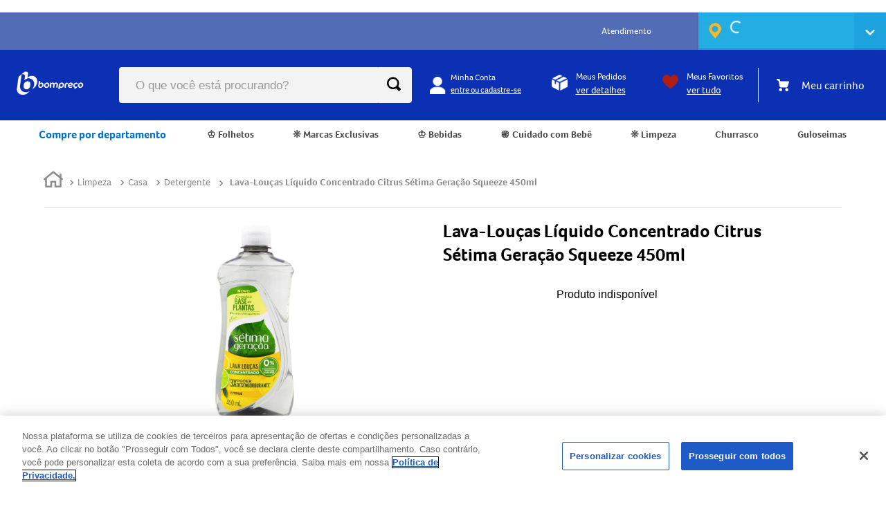

--- FILE ---
content_type: text/html; charset=utf-8
request_url: https://www.bompreco.com.br/lava-loucas-liquido-concentrado-citrus-setima-geracao-450ml-7891150065819/p
body_size: 111296
content:

<!DOCTYPE html>
  <html lang="pt-BR">
  <head>
    <meta name="viewport" content="width=device-width, initial-scale=1">
    <meta name="generator" content="vtex.render-server@8.179.1">
    <meta charset='utf-8'>
    

    

<link rel="stylesheet" type="text/css" href="https://bompreco.vtexassets.com/_v/public/assets/v1/bundle/css/asset.min.css?v=3&files=theme,44307842fa7223c4a474966b5f1e3589.common,44307842fa7223c4a474966b5f1e3589.small,44307842fa7223c4a474966b5f1e3589.notsmall,44307842fa7223c4a474966b5f1e3589.large,44307842fa7223c4a474966b5f1e3589.xlarge&files=fonts,989db2448f309bfdd99b513f37c84b8f5794d2b5&files=npm,animate.css@3.7.0/animate.min.css&files=react~vtex.render-runtime@8.136.1,common&files=react~vtex.store-components@3.178.5,Container,3,DiscountBadge,Logo,4,SearchBar,ProductDescription,2,ProductImages,AvailabilitySubscriber&files=react~vtex.styleguide@9.146.16,0,Tooltip,NumericStepper,Spinner,1,27&files=react~vtex.flex-layout@0.21.5,0&files=react~bompreco.store@0.52.1,ProductDetails,SyndigoComponent,PopUpConversao,FeedBackForm,CookiesAcceptanceStyles,PopUpAppDesktop,PromotionFront,Login,2,4,BadgePriceItem,SimilarProductsVariants&files=react~vtex.admin-pages@4.59.0,HighlightOverlay&files=react~vtex.slider@0.8.3,0&files=react~vtex.shelf@1.49.0,0&files=react~vtex.product-summary@2.91.1,ProductSummaryLegacy,ProductSummaryImage&files=react~vtex.rich-text@0.16.1,index&files=react~bompreco.region-selector@0.41.11,HeaderStoreSelector&files=react~vtex.minicart@2.68.0,Minicart&files=react~vtex.category-menu@2.18.1,index&files=react~vtex.search@2.18.8,Autocomplete&files=react~vtex.wish-list@1.18.2,AddProductBtn&files=overrides,vtex.product-list@0.37.5$overrides,vtex.minicart@2.68.0$overrides,vtex.shelf-components@0.10.1$overrides,bompreco.store@0.52.1$overrides,vtex.checkout-container@0.8.0$overrides,vtex.checkout-cart@0.35.3$overrides&workspace=master"  id="styles_bundled"  crossorigin onerror="this.onerror=null;handleCSSFallback()"/>
<noscript id="styles_overrides"></noscript>


<template id="stylesFallback">
  

<link rel="stylesheet" type="text/css" href="https://bompreco.vtexassets.com/_v/public/vtex.styles-graphql/v1/style/44307842fa7223c4a474966b5f1e3589.common.min.css?hash=20a9d65f3af513ecb729ba78d22a6b7efd0d168a&v=1&workspace=master"  id="style_link_common" class="style_link" crossorigin />
<link rel="stylesheet" type="text/css" href="https://bompreco.vtexassets.com/_v/public/vtex.styles-graphql/v1/style/44307842fa7223c4a474966b5f1e3589.small.min.css?hash=20a9d65f3af513ecb729ba78d22a6b7efd0d168a&v=1&workspace=master" media="screen and (min-width: 20em)" id="style_link_small" class="style_link" crossorigin />
<link rel="stylesheet" type="text/css" href="https://bompreco.vtexassets.com/_v/public/vtex.styles-graphql/v1/style/44307842fa7223c4a474966b5f1e3589.notsmall.min.css?hash=20a9d65f3af513ecb729ba78d22a6b7efd0d168a&v=1&workspace=master" media="screen and (min-width: 40em)" id="style_link_notsmall" class="style_link" crossorigin />
<link rel="stylesheet" type="text/css" href="https://bompreco.vtexassets.com/_v/public/vtex.styles-graphql/v1/style/44307842fa7223c4a474966b5f1e3589.large.min.css?hash=20a9d65f3af513ecb729ba78d22a6b7efd0d168a&v=1&workspace=master" media="screen and (min-width: 64em)" id="style_link_large" class="style_link" crossorigin />
<link rel="stylesheet" type="text/css" href="https://bompreco.vtexassets.com/_v/public/vtex.styles-graphql/v1/style/44307842fa7223c4a474966b5f1e3589.xlarge.min.css?hash=20a9d65f3af513ecb729ba78d22a6b7efd0d168a&v=1&workspace=master" media="screen and (min-width: 80em)" id="style_link_xlarge" class="style_link" crossorigin />
<link rel="stylesheet" type="text/css" href="https://bompreco.vtexassets.com/_v/public/vtex.styles-graphql/v1/fonts/989db2448f309bfdd99b513f37c84b8f5794d2b5?v=1&workspace=master"  id="fonts_link"  crossorigin />
<link rel="preload" type="text/css" href="https://bompreco.vtexassets.com/_v/public/assets/v1/npm/animate.css@3.7.0/animate.min.css?workspace=master"    crossorigin  as="style" onload="this.onload=null;this.rel='stylesheet'" />
<noscript><link rel="stylesheet" type="text/css" href="https://bompreco.vtexassets.com/_v/public/assets/v1/npm/animate.css@3.7.0/animate.min.css?workspace=master"    crossorigin /></noscript>
<link rel="stylesheet" type="text/css" href="https://bompreco.vtexassets.com/_v/public/assets/v1/published/vtex.render-runtime@8.136.1/public/react/common.min.css?workspace=master"    crossorigin />
<link rel="stylesheet" type="text/css" href="https://bompreco.vtexassets.com/_v/public/assets/v1/published/vtex.store-components@3.178.5/public/react/Container.min.css?workspace=master"    crossorigin />
<link rel="stylesheet" type="text/css" href="https://bompreco.vtexassets.com/_v/public/assets/v1/published/vtex.styleguide@9.146.16/public/react/0.min.css?workspace=master"    crossorigin />
<link rel="stylesheet" type="text/css" href="https://bompreco.vtexassets.com/_v/public/assets/v1/published/vtex.flex-layout@0.21.5/public/react/0.min.css?workspace=master"    crossorigin />
<link rel="stylesheet" type="text/css" href="https://bompreco.vtexassets.com/_v/public/assets/v1/published/bompreco.store@0.52.1/public/react/ProductDetails.min.css?workspace=master"    crossorigin />
<link rel="stylesheet" type="text/css" href="https://bompreco.vtexassets.com/_v/public/assets/v1/published/bompreco.store@0.52.1/public/react/SyndigoComponent.min.css?workspace=master"    crossorigin />
<link rel="stylesheet" type="text/css" href="https://bompreco.vtexassets.com/_v/public/assets/v1/published/vtex.admin-pages@4.59.0/public/react/HighlightOverlay.min.css?workspace=master"    crossorigin />
<link rel="stylesheet" type="text/css" href="https://bompreco.vtexassets.com/_v/public/assets/v1/published/bompreco.store@0.52.1/public/react/PopUpConversao.min.css?workspace=master"    crossorigin />
<link rel="stylesheet" type="text/css" href="https://bompreco.vtexassets.com/_v/public/assets/v1/published/bompreco.store@0.52.1/public/react/FeedBackForm.min.css?workspace=master"    crossorigin />
<link rel="stylesheet" type="text/css" href="https://bompreco.vtexassets.com/_v/public/assets/v1/published/bompreco.store@0.52.1/public/react/CookiesAcceptanceStyles.min.css?workspace=master"    crossorigin />
<link rel="stylesheet" type="text/css" href="https://bompreco.vtexassets.com/_v/public/assets/v1/published/bompreco.store@0.52.1/public/react/PopUpAppDesktop.min.css?workspace=master"    crossorigin />
<link rel="stylesheet" type="text/css" href="https://bompreco.vtexassets.com/_v/public/assets/v1/published/vtex.slider@0.8.3/public/react/0.min.css?workspace=master"    crossorigin />
<link rel="stylesheet" type="text/css" href="https://bompreco.vtexassets.com/_v/public/assets/v1/published/vtex.shelf@1.49.0/public/react/0.min.css?workspace=master"    crossorigin />
<link rel="stylesheet" type="text/css" href="https://bompreco.vtexassets.com/_v/public/assets/v1/published/vtex.styleguide@9.146.16/public/react/Tooltip.min.css?workspace=master"    crossorigin />
<link rel="stylesheet" type="text/css" href="https://bompreco.vtexassets.com/_v/public/assets/v1/published/vtex.store-components@3.178.5/public/react/3.min.css?workspace=master"    crossorigin />
<link rel="stylesheet" type="text/css" href="https://bompreco.vtexassets.com/_v/public/assets/v1/published/vtex.store-components@3.178.5/public/react/DiscountBadge.min.css?workspace=master"    crossorigin />
<link rel="stylesheet" type="text/css" href="https://bompreco.vtexassets.com/_v/public/assets/v1/published/vtex.styleguide@9.146.16/public/react/NumericStepper.min.css?workspace=master"    crossorigin />
<link rel="stylesheet" type="text/css" href="https://bompreco.vtexassets.com/_v/public/assets/v1/published/vtex.styleguide@9.146.16/public/react/Spinner.min.css?workspace=master"    crossorigin />
<link rel="stylesheet" type="text/css" href="https://bompreco.vtexassets.com/_v/public/assets/v1/published/vtex.product-summary@2.91.1/public/react/ProductSummaryLegacy.min.css?workspace=master"    crossorigin />
<link rel="stylesheet" type="text/css" href="https://bompreco.vtexassets.com/_v/public/assets/v1/published/bompreco.store@0.52.1/public/react/PromotionFront.min.css?workspace=master"    crossorigin />
<link rel="stylesheet" type="text/css" href="https://bompreco.vtexassets.com/_v/public/assets/v1/published/vtex.rich-text@0.16.1/public/react/index.min.css?workspace=master"    crossorigin />
<link rel="stylesheet" type="text/css" href="https://bompreco.vtexassets.com/_v/public/assets/v1/published/vtex.styleguide@9.146.16/public/react/1.min.css?workspace=master"    crossorigin />
<link rel="stylesheet" type="text/css" href="https://bompreco.vtexassets.com/_v/public/assets/v1/published/vtex.styleguide@9.146.16/public/react/27.min.css?workspace=master"    crossorigin />
<link rel="stylesheet" type="text/css" href="https://bompreco.vtexassets.com/_v/public/assets/v1/published/bompreco.region-selector@0.41.11/public/react/HeaderStoreSelector.min.css?workspace=master"    crossorigin />
<link rel="stylesheet" type="text/css" href="https://bompreco.vtexassets.com/_v/public/assets/v1/published/vtex.store-components@3.178.5/public/react/Logo.min.css?workspace=master"    crossorigin />
<link rel="stylesheet" type="text/css" href="https://bompreco.vtexassets.com/_v/public/assets/v1/published/vtex.minicart@2.68.0/public/react/Minicart.min.css?workspace=master"    crossorigin />
<link rel="stylesheet" type="text/css" href="https://bompreco.vtexassets.com/_v/public/assets/v1/published/vtex.category-menu@2.18.1/public/react/index.min.css?workspace=master"    crossorigin />
<link rel="stylesheet" type="text/css" href="https://bompreco.vtexassets.com/_v/public/assets/v1/published/vtex.store-components@3.178.5/public/react/4.min.css?workspace=master"    crossorigin />
<link rel="stylesheet" type="text/css" href="https://bompreco.vtexassets.com/_v/public/assets/v1/published/vtex.store-components@3.178.5/public/react/SearchBar.min.css?workspace=master"    crossorigin />
<link rel="stylesheet" type="text/css" href="https://bompreco.vtexassets.com/_v/public/assets/v1/published/bompreco.store@0.52.1/public/react/Login.min.css?workspace=master"    crossorigin />
<link rel="stylesheet" type="text/css" href="https://bompreco.vtexassets.com/_v/public/assets/v1/published/vtex.search@2.18.8/public/react/Autocomplete.min.css?workspace=master"    crossorigin />
<link rel="stylesheet" type="text/css" href="https://bompreco.vtexassets.com/_v/public/assets/v1/published/vtex.store-components@3.178.5/public/react/ProductDescription.min.css?workspace=master"    crossorigin />
<link rel="stylesheet" type="text/css" href="https://bompreco.vtexassets.com/_v/public/assets/v1/published/vtex.wish-list@1.18.2/public/react/AddProductBtn.min.css?workspace=master"    crossorigin />
<link rel="stylesheet" type="text/css" href="https://bompreco.vtexassets.com/_v/public/assets/v1/published/vtex.product-summary@2.91.1/public/react/ProductSummaryImage.min.css?workspace=master"    crossorigin />
<link rel="stylesheet" type="text/css" href="https://bompreco.vtexassets.com/_v/public/assets/v1/published/bompreco.store@0.52.1/public/react/2.min.css?workspace=master"    crossorigin />
<link rel="stylesheet" type="text/css" href="https://bompreco.vtexassets.com/_v/public/assets/v1/published/bompreco.store@0.52.1/public/react/4.min.css?workspace=master"    crossorigin />
<link rel="stylesheet" type="text/css" href="https://bompreco.vtexassets.com/_v/public/assets/v1/published/bompreco.store@0.52.1/public/react/BadgePriceItem.min.css?workspace=master"    crossorigin />
<link rel="stylesheet" type="text/css" href="https://bompreco.vtexassets.com/_v/public/assets/v1/published/vtex.store-components@3.178.5/public/react/2.min.css?workspace=master"    crossorigin />
<link rel="stylesheet" type="text/css" href="https://bompreco.vtexassets.com/_v/public/assets/v1/published/vtex.store-components@3.178.5/public/react/ProductImages.min.css?workspace=master"    crossorigin />
<link rel="stylesheet" type="text/css" href="https://bompreco.vtexassets.com/_v/public/assets/v1/published/bompreco.store@0.52.1/public/react/SimilarProductsVariants.min.css?workspace=master"    crossorigin />
<link rel="stylesheet" type="text/css" href="https://bompreco.vtexassets.com/_v/public/assets/v1/published/vtex.store-components@3.178.5/public/react/AvailabilitySubscriber.min.css?workspace=master"    crossorigin />
<noscript id="styles_overrides"></noscript>

<link rel="stylesheet" type="text/css" href="https://bompreco.vtexassets.com/_v/public/vtex.styles-graphql/v1/overrides/vtex.product-list@0.37.5$overrides.css?v=1&workspace=master"  id="override_link_0" class="override_link" crossorigin />
<link rel="stylesheet" type="text/css" href="https://bompreco.vtexassets.com/_v/public/vtex.styles-graphql/v1/overrides/vtex.minicart@2.68.0$overrides.css?v=1&workspace=master"  id="override_link_1" class="override_link" crossorigin />
<link rel="stylesheet" type="text/css" href="https://bompreco.vtexassets.com/_v/public/vtex.styles-graphql/v1/overrides/vtex.shelf-components@0.10.1$overrides.css?v=1&workspace=master"  id="override_link_2" class="override_link" crossorigin />
<link rel="stylesheet" type="text/css" href="https://bompreco.vtexassets.com/_v/public/vtex.styles-graphql/v1/overrides/bompreco.store@0.52.1$overrides.css?v=1&workspace=master"  id="override_link_3" class="override_link" crossorigin />
<link rel="stylesheet" type="text/css" href="https://bompreco.vtexassets.com/_v/public/vtex.styles-graphql/v1/overrides/vtex.checkout-container@0.8.0$overrides.css?v=1&workspace=master"  id="override_link_4" class="override_link" crossorigin />
<link rel="stylesheet" type="text/css" href="https://bompreco.vtexassets.com/_v/public/vtex.styles-graphql/v1/overrides/vtex.checkout-cart@0.35.3$overrides.css?v=1&workspace=master"  id="override_link_5" class="override_link" crossorigin />

</template>
<script>
  function handleCSSFallback() {
    var fallbackTemplate = document.querySelector('template#stylesFallback');
    var fallbackContent = fallbackTemplate.content.cloneNode(true);
    document.head.appendChild(fallbackContent);
  }
</script>

    
    <!--pixel:start:vtex.request-capture-->
<script >!function(e,t,c,n,r,a,i){a=e.vtexrca=e.vtexrca||function(){(a.q=a.q||[]).push(arguments)},a.l=+new Date,i=t.createElement(c),i.async=!0,i.src=n,r=t.getElementsByTagName(c)[0],r.parentNode.insertBefore(i,r)}(window,document,"script","https://io.vtex.com.br/rc/rc.js"),vtexrca("init")</script>
<script >!function(e,t,n,a,c,f,o){f=e.vtexaf=e.vtexaf||function(){(f.q=f.q||[]).push(arguments)},f.l=+new Date,o=t.createElement(n),o.async=!0,o.src=a,c=t.getElementsByTagName(n)[0],c.parentNode.insertBefore(o,c)}(window,document,"script","https://activity-flow.vtex.com/af/af.js")</script>

<!--pixel:end:vtex.request-capture-->
<!--pixel:start:vtex.facebook-fbe-->
<script >!function(e,n,t,i,o,s,a){e.fbq||(o=e.fbq=function(){o.callMethod?o.callMethod.apply(o,arguments):o.queue.push(arguments)},e._fbq||(e._fbq=o),o.push=o,o.loaded=!0,o.version="2.0",o.queue=[],s=n.createElement(t),s.async=!0,s.src=i,a=n.head.getElementsByTagName(t)[0],a.parentNode.insertBefore(s,a))}(window,document,"script","https://connect.facebook.net/en_US/fbevents.js"),window.pixelId="472219154206539",window.fbPixelItemPrefix="",window.fireEvents=""!==window.pixelId&&"false"!=="true".toLowerCase(),window.fireEvents?(fbq("init",window.pixelId,{},{agent:"vtex"}),fbq("track","PageView")):console.warn("Pixel events won't fire until enabled")</script>

<!--pixel:end:vtex.facebook-fbe-->
<!--pixel:start:vtex.google-tag-manager-->
<script >
  (function() {
    var gtmId = "GTM-MK3VCG4";
    var sendGA4EventsValue = "true"
    var sendGA4Events = sendGA4EventsValue == 'true'

    window.__gtm__ = {
      sendGA4Events
    }
    
    if (!gtmId) {
      console.error('Warning: No Google Tag Manager ID is defined. Please configure it in the apps admin.');
    } else {
      window.dataLayer = window.dataLayer || [];
      window.dataLayer.push({ 'gtm.blacklist': [] });
      // GTM script snippet. Taken from: https://developers.google.com/tag-manager/quickstart
      (function(w,d,s,l,i){w[l]=w[l]||[];w[l].push({'gtm.start':
      new Date().getTime(),event:'gtm.js'});var f=d.getElementsByTagName(s)[0],
      j=d.createElement(s),dl=l!='dataLayer'?'&l='+l:'';j.async=true;j.src=
      'https://www.googletagmanager.com/gtm.js?id='+i+dl;f.parentNode.insertBefore(j,f);
      })(window,document,'script','dataLayer',gtmId)
    }
  })()
</script>

<!--pixel:end:vtex.google-tag-manager-->
<!--pixel:start:vtex.google-search-console-->
<meta name="google-site-verification" content="" />

<!--pixel:end:vtex.google-search-console-->


  <title data-react-helmet="true">Lava-Louças Líquido Concentrado Citrus Sétima Geração Squeeze 450ml</title>
<meta data-react-helmet="true" name="viewport" content="width=device-width, initial-scale=1"/><meta data-react-helmet="true" name="copyright" content="Bompreço"/><meta data-react-helmet="true" name="author" content="Bompreço"/><meta data-react-helmet="true" name="country" content="BRA"/><meta data-react-helmet="true" name="language" content="pt-BR"/><meta data-react-helmet="true" name="currency" content="BRL"/><meta data-react-helmet="true" name="robots" content="index, follow"/><meta data-react-helmet="true" name="storefront" content="store_framework"/><meta data-react-helmet="true" name="description" content="Lava-Louças Líquido Concentrado Citrus Sétima Geração Squeeze 450ml"/><meta data-react-helmet="true" property="og:type" content="product"/><meta data-react-helmet="true" property="og:title" content="Lava-Louças Líquido Concentrado Citrus Sétima Geração Squeeze 450ml - Bompreço | Hipermercado - Frete grátis na 1a compra"/><meta data-react-helmet="true" property="og:url" content="https://www.bompreco.com.br/_v/segment/routing/vtex.store@2.x/product/11691/lava-loucas-liquido-concentrado-citrus-setima-geracao-450ml-7891150065819/p"/><meta data-react-helmet="true" property="og:description" content="Lava-Louças Líquido Concentrado Citrus Sétima Geração Squeeze 450ml"/><meta data-react-helmet="true" property="product:sku" content="11691"/><meta data-react-helmet="true" property="product:retailer_part_no" content="11691"/><meta data-react-helmet="true" property="product:retailer_item_id" content="7891150065819"/><meta data-react-helmet="true" property="product:condition" content="new"/><meta data-react-helmet="true" property="product:brand" content="Sétima Geração"/><meta data-react-helmet="true" property="product:price:currency" content="BRL"/><meta data-react-helmet="true" property="product:category" content="/Limpeza/Casa/Detergente/"/><meta data-react-helmet="true" property="product:category" content="/Limpeza/Casa/"/><meta data-react-helmet="true" property="product:category" content="/Limpeza/"/><meta data-react-helmet="true" property="og:image" content="https://bompreco.vtexassets.com/arquivos/ids/159707/LavaLoucasLiquidoConcentradoCitrusSetimaGeracao450ml.jpg?v=637474460614900000"/><meta data-react-helmet="true" property="product:availability" content="oos"/>
<script data-react-helmet="true" type="text/javascript">
                  var ccs_cc_args = ccs_cc_args || [];
                  // Página do Produto
                  ccs_cc_args.push(['cpn', 11691]);
                  ccs_cc_args.push(['mf', 'Sétima Geração']);
                  ccs_cc_args.push(['pn', 7891150065819]);
                  ccs_cc_args.push(['upcean', 7891150065819]);
                  ccs_cc_args.push(['ccid', 118]);
                  ccs_cc_args.push(['lang', 'PT']);
                  ccs_cc_args.push(['market', 'BR']);
                  (function () {
                    var o = ccs_cc_args; o.push(['_SKey', 'f65c3cb1']); o.push(['_ZoneId',
                    'bc8903ffd4']);
                    var sc = document.createElement('script'); sc.type = 'text/javascript';
                    sc.async = true;
                    sc.src = ('https:' == document.location.protocol ? 'https://' : 'http://') +
                    'cdn.cs.1worldsync.com/jsc/h1ws.js';
                    var n = document.getElementsByTagName('script')[0];
                    n.parentNode.insertBefore(sc, n);
                    })();
                </script><script data-react-helmet="true" async="true" src="https://cdn.cookielaw.org/scripttemplates/otSDKStub.js" type="text/javascript" charset="UTF-8" data-domain-script="c5e196d7-2be0-4513-89ed-796a9e92974b"></script><script data-react-helmet="true" async="true" type="text/javascript">function OptanonWrapper()</script>
  
  
  <link data-react-helmet="true" href="/arquivos/bompreco-favicon.png" sizes="16x16" rel="icon" type="imagem/png"/><link data-react-helmet="true" rel="canonical" href="https://www.bompreco.com.br/lava-loucas-liquido-concentrado-citrus-setima-geracao-450ml-7891150065819/p"/>
</head>
<body class="bg-base">
  <div id="styles_iconpack" style="display:none"><svg class="dn" height="0" version="1.1" width="0" xmlns="http://www.w3.org/2000/svg"><defs><g id="bnd-logo"><path d="M14.8018 2H2.8541C1.92768 2 1.33445 2.93596 1.76795 3.71405L2.96368 5.86466H0.796482C0.659276 5.8647 0.524407 5.89841 0.404937 5.96253C0.285467 6.02665 0.185446 6.119 0.114562 6.23064C0.0436777 6.34228 0.0043325 6.46943 0.000337815 6.59976C-0.00365688 6.73009 0.0278339 6.8592 0.0917605 6.97457L3.93578 13.8888C4.00355 14.0104 4.10491 14.1121 4.22896 14.1831C4.35301 14.254 4.49507 14.2915 4.63987 14.2915C4.78466 14.2915 4.92672 14.254 5.05077 14.1831C5.17483 14.1121 5.27618 14.0104 5.34395 13.8888L6.38793 12.0211L7.69771 14.3775C8.15868 15.2063 9.40744 15.2078 9.87001 14.38L15.8585 3.67064C16.2818 2.91319 15.7043 2 14.8018 2ZM9.43491 6.57566L6.85274 11.1944C6.80761 11.2753 6.74016 11.3429 6.65762 11.3901C6.57508 11.4373 6.48058 11.4622 6.38426 11.4622C6.28794 11.4622 6.19344 11.4373 6.1109 11.3901C6.02836 11.3429 5.96091 11.2753 5.91578 11.1944L3.35853 6.59509C3.31587 6.51831 3.29482 6.43236 3.2974 6.34558C3.29998 6.25879 3.3261 6.17411 3.37325 6.09974C3.4204 6.02538 3.48696 5.96385 3.56649 5.92112C3.64601 5.87839 3.73581 5.85591 3.82717 5.85585H8.97937C9.06831 5.85591 9.15572 5.87782 9.23312 5.91945C9.31052 5.96108 9.37529 6.02102 9.42113 6.09345C9.46697 6.16588 9.49232 6.24834 9.49474 6.33283C9.49716 6.41732 9.47655 6.50097 9.43491 6.57566Z" fill="currentColor"/><path d="M14.8018 2H2.8541C1.92768 2 1.33445 2.93596 1.76795 3.71405L2.96368 5.86466H0.796482C0.659276 5.8647 0.524407 5.89841 0.404937 5.96253C0.285467 6.02665 0.185446 6.119 0.114562 6.23064C0.0436777 6.34228 0.0043325 6.46943 0.000337815 6.59976C-0.00365688 6.73009 0.0278339 6.8592 0.0917605 6.97457L3.93578 13.8888C4.00355 14.0104 4.10491 14.1121 4.22896 14.1831C4.35301 14.254 4.49507 14.2915 4.63987 14.2915C4.78466 14.2915 4.92672 14.254 5.05077 14.1831C5.17483 14.1121 5.27618 14.0104 5.34395 13.8888L6.38793 12.0211L7.69771 14.3775C8.15868 15.2063 9.40744 15.2078 9.87001 14.38L15.8585 3.67064C16.2818 2.91319 15.7043 2 14.8018 2ZM9.43491 6.57566L6.85274 11.1944C6.80761 11.2753 6.74016 11.3429 6.65762 11.3901C6.57508 11.4373 6.48058 11.4622 6.38426 11.4622C6.28794 11.4622 6.19344 11.4373 6.1109 11.3901C6.02836 11.3429 5.96091 11.2753 5.91578 11.1944L3.35853 6.59509C3.31587 6.51831 3.29482 6.43236 3.2974 6.34558C3.29998 6.25879 3.3261 6.17411 3.37325 6.09974C3.4204 6.02538 3.48696 5.96385 3.56649 5.92112C3.64601 5.87839 3.73581 5.85591 3.82717 5.85585H8.97937C9.06831 5.85591 9.15572 5.87782 9.23312 5.91945C9.31052 5.96108 9.37529 6.02102 9.42113 6.09345C9.46697 6.16588 9.49232 6.24834 9.49474 6.33283C9.49716 6.41732 9.47655 6.50097 9.43491 6.57566Z" fill="currentColor"/></g><g id="hpa-arrow-from-bottom"><path d="M7.00001 3.4V12H9.00001V3.4L13 7.4L14.4 6L8.70001 0.3C8.30001 -0.1 7.70001 -0.1 7.30001 0.3L1.60001 6L3.00001 7.4L7.00001 3.4Z" fill="currentColor"/><path d="M15 14H1V16H15V14Z" fill="currentColor"/></g><g id="hpa-arrow-to-bottom"><path d="M8.00001 12C8.30001 12 8.50001 11.9 8.70001 11.7L14.4 6L13 4.6L9.00001 8.6V0H7.00001V8.6L3.00001 4.6L1.60001 6L7.30001 11.7C7.50001 11.9 7.70001 12 8.00001 12Z" fill="currentColor"/><path d="M15 14H1V16H15V14Z" fill="currentColor"/></g><g id="hpa-arrow-back"><path d="M5.5 15.5002C5.75781 15.5002 5.92969 15.4169 6.10156 15.2502L11 10.5002L9.79687 9.33356L6.35938 12.6669L6.35938 0H4.64063L4.64062 12.6669L1.20312 9.33356L0 10.5002L4.89844 15.2502C5.07031 15.4169 5.24219 15.5002 5.5 15.5002Z" transform="translate(16.0002) rotate(90)" fill="currentColor"/></g><g id="hpa-calendar"><path d="M5.66667 7.2H4.11111V8.8H5.66667V7.2ZM8.77778 7.2H7.22222V8.8H8.77778V7.2ZM11.8889 7.2H10.3333V8.8H11.8889V7.2ZM13.4444 1.6H12.6667V0H11.1111V1.6H4.88889V0H3.33333V1.6H2.55556C1.69222 1.6 1.00778 2.32 1.00778 3.2L1 14.4C1 15.28 1.69222 16 2.55556 16H13.4444C14.3 16 15 15.28 15 14.4V3.2C15 2.32 14.3 1.6 13.4444 1.6ZM13.4444 14.4H2.55556V5.6H13.4444V14.4Z" fill="currentColor"/></g><g id="hpa-cart"><path d="M15.0503 3.0002H4.92647C4.81221 3.00072 4.7012 2.96234 4.6118 2.89142C4.52239 2.8205 4.45996 2.72129 4.43483 2.6102L4.01342 0.800203C3.96651 0.570928 3.84041 0.365306 3.65708 0.219131C3.47375 0.0729566 3.24479 -0.00451449 3.01006 0.000203439H0.501677C0.368624 0.000203439 0.241021 0.0528819 0.146938 0.14665C0.0528551 0.240418 0 0.367595 0 0.500203L0 1.5002C0 1.63281 0.0528551 1.75999 0.146938 1.85376C0.241021 1.94753 0.368624 2.0002 0.501677 2.0002H1.80604C1.92077 1.9978 2.03274 2.03548 2.12253 2.10671C2.21232 2.17794 2.27429 2.27823 2.29768 2.3902L4.01342 10.2002C4.06032 10.4295 4.18642 10.6351 4.36975 10.7813C4.55308 10.9274 4.78204 11.0049 5.01677 11.0002H13.0436C13.2478 10.9891 13.4436 10.9161 13.605 10.791C13.7664 10.6659 13.8856 10.4947 13.9466 10.3002L15.9533 4.3002C15.9995 4.15468 16.0116 4.00057 15.9888 3.84965C15.9659 3.69874 15.9088 3.55504 15.8216 3.42956C15.7344 3.30408 15.6196 3.20015 15.4859 3.12573C15.3522 3.0513 15.2032 3.00837 15.0503 3.0002Z" fill="currentColor"/><path d="M5.02682 16.0002C6.13509 16.0002 7.03353 15.1048 7.03353 14.0002C7.03353 12.8956 6.13509 12.0002 5.02682 12.0002C3.91855 12.0002 3.02011 12.8956 3.02011 14.0002C3.02011 15.1048 3.91855 16.0002 5.02682 16.0002Z" fill="currentColor"/><path d="M13.0737 16.0002C14.182 16.0002 15.0804 15.1048 15.0804 14.0002C15.0804 12.8956 14.182 12.0002 13.0737 12.0002C11.9655 12.0002 11.067 12.8956 11.067 14.0002C11.067 15.1048 11.9655 16.0002 13.0737 16.0002Z" fill="currentColor"/></g><g id="hpa-delete"><path d="M7 7H5V13H7V7Z" fill="currentColor"/><path d="M11 7H9V13H11V7Z" fill="currentColor"/><path d="M12 1C12 0.4 11.6 0 11 0H5C4.4 0 4 0.4 4 1V3H0V5H1V15C1 15.6 1.4 16 2 16H14C14.6 16 15 15.6 15 15V5H16V3H12V1ZM6 2H10V3H6V2ZM13 5V14H3V5H13Z" fill="currentColor"/></g><g id="mpa-play"><path d="M3.5241 0.937906C2.85783 0.527894 2 1.00724 2 1.78956V14.2104C2 14.9928 2.85783 15.4721 3.5241 15.0621L13.6161 8.85166C14.2506 8.46117 14.2506 7.53883 13.6161 7.14834L3.5241 0.937906Z" fill="currentColor"/></g><g id="mpa-pause"><rect width="6" height="16" fill="currentColor"/><rect x="10" width="6" height="16" fill="currentColor"/></g><g id="sti-volume-on"><path d="M0 5.2634V10.7366H3.55556L8 15.2976V0.702394L3.55556 5.2634H0ZM12 8C12 6.3854 11.0933 4.99886 9.77778 4.32383V11.667C11.0933 11.0011 12 9.6146 12 8ZM9.77778 0V1.87913C12.3467 2.66363 14.2222 5.10832 14.2222 8C14.2222 10.8917 12.3467 13.3364 9.77778 14.1209V16C13.3422 15.1699 16 11.9042 16 8C16 4.09578 13.3422 0.830103 9.77778 0V0Z" fill="currentColor"/></g><g id="sti-volume-off"><path d="M12 8C12 6.42667 11.0933 5.07556 9.77778 4.41778V6.38222L11.9556 8.56C11.9822 8.38222 12 8.19556 12 8V8ZM14.2222 8C14.2222 8.83556 14.0444 9.61778 13.7422 10.3467L15.0844 11.6889C15.6711 10.5867 16 9.33333 16 8C16 4.19556 13.3422 1.01333 9.77778 0.204444V2.03556C12.3467 2.8 14.2222 5.18222 14.2222 8ZM1.12889 0L0 1.12889L4.20444 5.33333H0V10.6667H3.55556L8 15.1111V9.12889L11.7778 12.9067C11.1822 13.3689 10.5156 13.7333 9.77778 13.9556V15.7867C11.0044 15.5111 12.1156 14.9422 13.0578 14.1778L14.8711 16L16 14.8711L8 6.87111L1.12889 0ZM8 0.888889L6.14222 2.74667L8 4.60444V0.888889Z" fill="currentColor"/></g><g id="hpa-profile"><path d="M7.99 8C10.1964 8 11.985 6.20914 11.985 4C11.985 1.79086 10.1964 0 7.99 0C5.78362 0 3.995 1.79086 3.995 4C3.995 6.20914 5.78362 8 7.99 8Z" fill="currentColor"/><path d="M14.8215 11.38C15.1694 11.5401 15.4641 11.7969 15.6704 12.12C15.8791 12.442 15.9933 12.8162 16 13.2V15.49V16H15.4906H0.509363H0V15.49V13.2C0.000731876 12.8181 0.107964 12.4441 0.309613 12.12C0.515896 11.7969 0.810577 11.5401 1.15855 11.38C3.31243 10.4409 5.64096 9.97049 7.99001 9.99999C10.3391 9.97049 12.6676 10.4409 14.8215 11.38Z" fill="currentColor"/></g><g id="hpa-save"><path d="M11.7 0.3C11.5 0.1 11.3 0 11 0H10V3C10 3.6 9.6 4 9 4H4C3.4 4 3 3.6 3 3V0H1C0.4 0 0 0.4 0 1V15C0 15.6 0.4 16 1 16H15C15.6 16 16 15.6 16 15V5C16 4.7 15.9 4.5 15.7 4.3L11.7 0.3ZM13 14H3V11C3 10.4 3.4 10 4 10H12C12.6 10 13 10.4 13 11V14Z" fill="currentColor"/><path d="M9 0H7V3H9V0Z" fill="currentColor"/></g><g id="hpa-search"><path d="M15.707 13.293L13 10.586C13.63 9.536 14 8.311 14 7C14 3.14 10.859 0 7 0C3.141 0 0 3.14 0 7C0 10.86 3.141 14 7 14C8.312 14 9.536 13.631 10.586 13L13.293 15.707C13.488 15.902 13.744 16 14 16C14.256 16 14.512 15.902 14.707 15.707L15.707 14.707C16.098 14.316 16.098 13.684 15.707 13.293ZM7 12C4.239 12 2 9.761 2 7C2 4.239 4.239 2 7 2C9.761 2 12 4.239 12 7C12 9.761 9.761 12 7 12Z" fill="currentColor"/></g><g id="hpa-hamburguer-menu"><path fill="currentColor" d="M15,7H1C0.4,7,0,7.4,0,8s0.4,1,1,1h14c0.6,0,1-0.4,1-1S15.6,7,15,7z"/><path fill="currentColor" d="M15,1H1C0.4,1,0,1.4,0,2s0.4,1,1,1h14c0.6,0,1-0.4,1-1S15.6,1,15,1z"/><path fill="currentColor" d="M15,13H1c-0.6,0-1,0.4-1,1s0.4,1,1,1h14c0.6,0,1-0.4,1-1S15.6,13,15,13z"/></g><g id="hpa-location-marker"><path d="M19.9655 10.4828C19.9655 16.3448 10.4828 26 10.4828 26C10.4828 26 1 16.431 1 10.4828C1 4.44828 5.91379 1 10.4828 1C15.0517 1 19.9655 4.53448 19.9655 10.4828Z" stroke="currentColor" stroke-width="2" stroke-miterlimit="10" stroke-linecap="round" stroke-linejoin="round"/><path d="M10.4827 13.069C11.911 13.069 13.0689 11.9111 13.0689 10.4828C13.0689 9.05443 11.911 7.89655 10.4827 7.89655C9.05437 7.89655 7.89648 9.05443 7.89648 10.4828C7.89648 11.9111 9.05437 13.069 10.4827 13.069Z" stroke="currentColor" stroke-width="2" stroke-miterlimit="10" stroke-linecap="round" stroke-linejoin="round"/></g><g id="hpa-telemarketing"><path d="M14 10V7C14 3.68629 11.3137 1 8 1V1C4.68629 1 2 3.68629 2 7V10" stroke="currentColor" stroke-width="1.5"/><path d="M14 10V10C14 12.2091 12.2091 14 10 14H8" stroke="currentColor" stroke-width="1.5"/><rect y="7" width="3" height="5" rx="1" fill="currentColor"/><rect x="11" y="12" width="4" height="5" rx="2" transform="rotate(90 11 12)" fill="currentColor"/><rect x="13" y="7" width="3" height="5" rx="1" fill="currentColor"/></g><g id="mpa-globe"><path d="M8,0C3.6,0,0,3.6,0,8s3.6,8,8,8s8-3.6,8-8S12.4,0,8,0z M13.9,7H12c-0.1-1.5-0.4-2.9-0.8-4.1 C12.6,3.8,13.6,5.3,13.9,7z M8,14c-0.6,0-1.8-1.9-2-5H10C9.8,12.1,8.6,14,8,14z M6,7c0.2-3.1,1.3-5,2-5s1.8,1.9,2,5H6z M4.9,2.9 C4.4,4.1,4.1,5.5,4,7H2.1C2.4,5.3,3.4,3.8,4.9,2.9z M2.1,9H4c0.1,1.5,0.4,2.9,0.8,4.1C3.4,12.2,2.4,10.7,2.1,9z M11.1,13.1 c0.5-1.2,0.7-2.6,0.8-4.1h1.9C13.6,10.7,12.6,12.2,11.1,13.1z" fill="currentColor"/></g><g id="mpa-filter-settings"><path d="M4 5V1" stroke="#4F4F4F" stroke-miterlimit="10" stroke-linecap="round" stroke-linejoin="round"/><path d="M4 16V14" stroke="#4F4F4F" stroke-miterlimit="10" stroke-linecap="round" stroke-linejoin="round"/><path d="M13 12V16" stroke="#4F4F4F" stroke-miterlimit="10" stroke-linecap="round" stroke-linejoin="round"/><path d="M13 1V3" stroke="#4F4F4F" stroke-miterlimit="10" stroke-linecap="round" stroke-linejoin="round"/><path d="M4 14C5.65685 14 7 12.6569 7 11C7 9.34315 5.65685 8 4 8C2.34315 8 1 9.34315 1 11C1 12.6569 2.34315 14 4 14Z" stroke="#4F4F4F" stroke-miterlimit="10" stroke-linecap="round" stroke-linejoin="round"/><path d="M13 9C14.6569 9 16 7.65685 16 6C16 4.34315 14.6569 3 13 3C11.3431 3 10 4.34315 10 6C10 7.65685 11.3431 9 13 9Z" stroke="#4F4F4F" stroke-miterlimit="10" stroke-linecap="round" stroke-linejoin="round"/></g><g id="mpa-single-item"><path d="M10.2857 0H1.71429C0.685714 0 0 0.685714 0 1.71429V10.2857C0 11.3143 0.685714 12 1.71429 12H10.2857C11.3143 12 12 11.3143 12 10.2857V1.71429C12 0.685714 11.3143 0 10.2857 0Z" fill="currentColor"/><rect y="14" width="12" height="2" rx="1" fill="currentColor"/></g><g id="mpa-gallery"><path d="M6 0H1C0.4 0 0 0.4 0 1V6C0 6.6 0.4 7 1 7H6C6.6 7 7 6.6 7 6V1C7 0.4 6.6 0 6 0Z" fill="currentColor"/><path d="M15 0H10C9.4 0 9 0.4 9 1V6C9 6.6 9.4 7 10 7H15C15.6 7 16 6.6 16 6V1C16 0.4 15.6 0 15 0Z" fill="currentColor"/><path d="M6 9H1C0.4 9 0 9.4 0 10V15C0 15.6 0.4 16 1 16H6C6.6 16 7 15.6 7 15V10C7 9.4 6.6 9 6 9Z" fill="currentColor"/><path d="M15 9H10C9.4 9 9 9.4 9 10V15C9 15.6 9.4 16 10 16H15C15.6 16 16 15.6 16 15V10C16 9.4 15.6 9 15 9Z" fill="currentColor"/></g><g id="mpa-list-items"><path d="M6 0H1C0.4 0 0 0.4 0 1V6C0 6.6 0.4 7 1 7H6C6.6 7 7 6.6 7 6V1C7 0.4 6.6 0 6 0Z" fill="currentColor"/><rect x="9" width="7" height="3" rx="1" fill="currentColor"/><rect x="9" y="4" width="4" height="3" rx="1" fill="currentColor"/><rect x="9" y="9" width="7" height="3" rx="1" fill="currentColor"/><rect x="9" y="13" width="4" height="3" rx="1" fill="currentColor"/><path d="M6 9H1C0.4 9 0 9.4 0 10V15C0 15.6 0.4 16 1 16H6C6.6 16 7 15.6 7 15V10C7 9.4 6.6 9 6 9Z" fill="currentColor"/></g><g id="mpa-heart"><path d="M14.682 2.31811C14.2647 1.89959 13.7687 1.56769 13.2226 1.3415C12.6765 1.11531 12.0911 0.99929 11.5 1.00011C10.8245 0.995238 10.157 1.14681 9.54975 1.44295C8.94255 1.73909 8.41213 2.17178 8.00004 2.70711C7.58764 2.17212 7.05716 1.73969 6.45002 1.44358C5.84289 1.14747 5.17552 0.995697 4.50004 1.00011C3.61002 1.00011 2.73998 1.26402 1.99995 1.75849C1.25993 2.25295 0.683144 2.95576 0.342546 3.77803C0.00194874 4.60031 -0.0871663 5.50511 0.0864704 6.37803C0.260107 7.25095 0.688697 8.05278 1.31804 8.68211L8.00004 15.0001L14.682 8.68211C15.0999 8.26425 15.4314 7.76817 15.6575 7.2222C15.8837 6.67623 16.0001 6.09107 16.0001 5.50011C16.0001 4.90916 15.8837 4.32399 15.6575 3.77803C15.4314 3.23206 15.0999 2.73598 14.682 2.31811V2.31811ZM13.282 7.25111L8.00004 12.2471L2.71504 7.24711C2.37145 6.8954 2.1392 6.45018 2.04734 5.96715C1.95549 5.48412 2.00811 4.98473 2.19862 4.53145C2.38913 4.07817 2.70908 3.69113 3.11843 3.41876C3.52778 3.14638 4.00835 3.00076 4.50004 3.00011C5.93704 3.00011 6.81204 3.68111 8.00004 5.62511C9.18704 3.68111 10.062 3.00011 11.5 3.00011C11.9925 2.99999 12.4741 3.14534 12.8843 3.41791C13.2945 3.69048 13.615 4.07814 13.8057 4.53223C13.9964 4.98632 14.0487 5.48661 13.956 5.97031C13.8634 6.45402 13.63 6.89959 13.285 7.25111H13.282Z" fill="currentColor"/></g><g id="mpa-clone--outline"><path d="M5.20004 5.2L5.20004 3C5.20004 1.89543 6.09547 0.999997 7.20004 0.999997H13C14.1046 0.999997 15 1.89543 15 3V8.80001C15 9.90457 14.1046 10.8 13 10.8H10.8" stroke="currentColor" stroke-width="2" stroke-miterlimit="10" stroke-linecap="square"/><path d="M1 7.19999L1 13C1 14.1046 1.89543 15 3 15H8.79997C9.90454 15 10.8 14.1046 10.8 13V7.19999C10.8 6.09542 9.90454 5.19999 8.79997 5.19999H3C1.89543 5.19999 1 6.09542 1 7.19999Z" stroke="currentColor" stroke-width="2" stroke-miterlimit="10" stroke-linecap="square"/></g><g id="mpa-clone--filled"><path d="M6.07501 4.925L6.07501 2.175C6.07501 1.62271 6.52273 1.175 7.07501 1.175H13.825C14.3773 1.175 14.825 1.62271 14.825 2.175V8.925C14.825 9.47729 14.3773 9.925 13.825 9.925H11.075" fill="currentColor"/><path d="M6.07501 4.925L6.07501 2.175C6.07501 1.62271 6.52273 1.175 7.07501 1.175H13.825C14.3773 1.175 14.825 1.62271 14.825 2.175V8.925C14.825 9.47729 14.3773 9.925 13.825 9.925H11.075" stroke="currentColor" stroke-width="2" stroke-miterlimit="10" stroke-linecap="square"/><path d="M1 6.49999L1 13C1 14.1046 1.89543 15 3 15H9.49997C10.6045 15 11.5 14.1046 11.5 13V6.49999C11.5 5.39542 10.6045 4.49999 9.49997 4.49999H3C1.89543 4.49999 1 5.39542 1 6.49999Z" fill="currentColor" stroke="white" stroke-width="2" stroke-miterlimit="10" stroke-linecap="square"/></g><g id="mpa-edit--outline"><path d="M11.7 0.3C11.3 -0.1 10.7 -0.1 10.3 0.3L0.3 10.3C0.1 10.5 0 10.7 0 11V15C0 15.6 0.4 16 1 16H5C5.3 16 5.5 15.9 5.7 15.7L15.7 5.7C16.1 5.3 16.1 4.7 15.7 4.3L11.7 0.3ZM4.6 14H2V11.4L8 5.4L10.6 8L4.6 14ZM12 6.6L9.4 4L11 2.4L13.6 5L12 6.6Z" fill="currentColor"/></g><g id="mpa-bookmark--filled"><path d="M3.33333 0C2.05 0 1 0.9 1 2V16L8 13L15 16V2C15 0.9 13.95 0 12.6667 0H3.33333Z" fill="currentColor"/></g><g id="mpa-bookmark--outline"><path d="M13 2V13.3L8 11.9L3 13.3V2H13ZM13 0H3C1.9 0 1 0.9 1 2V16L8 14L15 16V2C15 0.9 14.1 0 13 0Z" fill="currentColor"/></g><g id="mpa-edit--filled"><path d="M8.1 3.5L0.3 11.3C0.1 11.5 0 11.7 0 12V15C0 15.6 0.4 16 1 16H4C4.3 16 4.5 15.9 4.7 15.7L12.5 7.9L8.1 3.5Z" fill="currentColor"/><path d="M15.7 3.3L12.7 0.3C12.3 -0.1 11.7 -0.1 11.3 0.3L9.5 2.1L13.9 6.5L15.7 4.7C16.1 4.3 16.1 3.7 15.7 3.3Z" fill="currentColor"/></g><g id="mpa-external-link--line"><path d="M14.3505 0H2.80412V3.29897H10.3918L0 13.6907L2.30928 16L12.701 5.60825V13.1959H16V1.64948C16 0.659794 15.3402 0 14.3505 0Z" fill="currentColor"/></g><g id="mpa-external-link--outline"><path d="M15 0H8V2H12.6L6.3 8.3L7.7 9.7L14 3.4V8H16V1C16 0.4 15.6 0 15 0Z" fill="currentColor"/><path d="M14 16H1C0.4 16 0 15.6 0 15V2C0 1.4 0.4 1 1 1H5V3H2V14H13V11H15V15C15 15.6 14.6 16 14 16Z" fill="currentColor"/></g><g id="mpa-eyesight--outline--off"><path d="M14.5744 5.66925L13.1504 7.09325C13.4284 7.44025 13.6564 7.75725 13.8194 8.00025C13.0594 9.13025 10.9694 11.8203 8.25838 11.9852L6.44337 13.8003C6.93937 13.9243 7.45737 14.0002 8.00037 14.0002C12.7074 14.0002 15.7444 8.71625 15.8714 8.49225C16.0424 8.18825 16.0434 7.81625 15.8724 7.51225C15.8254 7.42725 15.3724 6.63125 14.5744 5.66925Z" fill="currentColor"/><path d="M0.293375 15.7072C0.488375 15.9022 0.744375 16.0002 1.00038 16.0002C1.25638 16.0002 1.51238 15.9022 1.70738 15.7072L15.7074 1.70725C16.0984 1.31625 16.0984 0.68425 15.7074 0.29325C15.3164 -0.09775 14.6844 -0.09775 14.2934 0.29325L11.5484 3.03825C10.5154 2.43125 9.33138 2.00025 8.00037 2.00025C3.24537 2.00025 0.251375 7.28925 0.126375 7.51425C-0.0426249 7.81725 -0.0416249 8.18625 0.128375 8.48925C0.198375 8.61425 1.17238 10.2913 2.82138 11.7653L0.292375 14.2942C-0.0976249 14.6842 -0.0976249 15.3162 0.293375 15.7072ZM2.18138 7.99925C2.95837 6.83525 5.14637 4.00025 8.00037 4.00025C8.74237 4.00025 9.43738 4.20125 10.0784 4.50825L8.51237 6.07425C8.34838 6.02925 8.17838 6.00025 8.00037 6.00025C6.89537 6.00025 6.00038 6.89525 6.00038 8.00025C6.00038 8.17825 6.02938 8.34825 6.07438 8.51225L4.24038 10.3462C3.28538 9.51025 2.55938 8.56225 2.18138 7.99925Z" fill="currentColor"/></g><g id="mpa-eyesight--filled--off"><path d="M14.6 5.60001L6.39999 13.8C6.89999 13.9 7.49999 14 7.99999 14C11.6 14 14.4 10.9 15.6 9.10001C16.1 8.40001 16.1 7.50001 15.6 6.80001C15.4 6.50001 15 6.10001 14.6 5.60001Z" fill="currentColor"/><path d="M14.3 0.3L11.6 3C10.5 2.4 9.3 2 8 2C4.4 2 1.6 5.1 0.4 6.9C-0.1 7.6 -0.1 8.5 0.4 9.1C0.9 9.9 1.8 10.9 2.8 11.8L0.3 14.3C-0.1 14.7 -0.1 15.3 0.3 15.7C0.5 15.9 0.7 16 1 16C1.3 16 1.5 15.9 1.7 15.7L15.7 1.7C16.1 1.3 16.1 0.7 15.7 0.3C15.3 -0.1 14.7 -0.1 14.3 0.3ZM5.3 9.3C5.1 8.9 5 8.5 5 8C5 6.3 6.3 5 8 5C8.5 5 8.9 5.1 9.3 5.3L5.3 9.3Z" fill="currentColor"/></g><g id="mpa-eyesight--outline--on"><path d="M8.00013 14C12.7071 14 15.7441 8.716 15.8711 8.492C16.0421 8.188 16.0431 7.816 15.8721 7.512C15.7461 7.287 12.7311 2 8.00013 2C3.24513 2 0.251127 7.289 0.126127 7.514C-0.0428725 7.817 -0.0418725 8.186 0.128127 8.489C0.254128 8.713 3.26913 14 8.00013 14ZM8.00013 4C10.8391 4 13.0361 6.835 13.8181 8C13.0341 9.166 10.8371 12 8.00013 12C5.15913 12 2.96213 9.162 2.18113 7.999C2.95813 6.835 5.14613 4 8.00013 4Z" fill="currentColor"/><path d="M8 11C9.65685 11 11 9.65685 11 8C11 6.34315 9.65685 5 8 5C6.34315 5 5 6.34315 5 8C5 9.65685 6.34315 11 8 11Z" fill="currentColor"/></g><g id="mpa-eyesight--filled--on"><path d="M7.975 14C11.575 14 14.375 10.9 15.575 9.1C16.075 8.4 16.075 7.5 15.575 6.8C14.375 5.1 11.575 2 7.975 2C4.375 2 1.575 5.1 0.375 6.9C-0.125 7.6 -0.125 8.5 0.375 9.1C1.575 10.9 4.375 14 7.975 14ZM7.975 5C9.675 5 10.975 6.3 10.975 8C10.975 9.7 9.675 11 7.975 11C6.275 11 4.975 9.7 4.975 8C4.975 6.3 6.275 5 7.975 5Z" fill="currentColor"/></g><g id="mpa-filter--outline"><path d="M15 3.16048C15 3.47872 14.8485 3.77795 14.5921 3.96637L9.96348 7.36697C9.70702 7.55539 9.55556 7.85462 9.55556 8.17285V13.0073C9.55556 13.4073 9.31716 13.7688 8.94947 13.9264L7.83836 14.4026C7.1785 14.6854 6.44444 14.2014 6.44444 13.4835V8.17285C6.44444 7.85462 6.29298 7.55539 6.03652 7.36697L1.40792 3.96637C1.15147 3.77795 1 3.47872 1 3.16048V2C1 1.44772 1.44772 1 2 1H14C14.5523 1 15 1.44772 15 2V3.16048Z" stroke="currentColor" stroke-width="2" stroke-miterlimit="10" stroke-linecap="square"/></g><g id="mpa-filter--filled"><path d="M15 0H1C0.4 0 0 0.4 0 1V3C0 3.3 0.1 3.6 0.4 3.8L6 8.5V15C6 15.4 6.2 15.8 6.6 15.9C6.7 16 6.9 16 7 16C7.3 16 7.5 15.9 7.7 15.7L9.7 13.7C9.9 13.5 10 13.3 10 13V8.5L15.6 3.8C15.9 3.6 16 3.3 16 3V1C16 0.4 15.6 0 15 0Z" fill="currentColor"/></g><g id="mpa-minus--line"><path d="M0 7.85715V8.14286C0 8.69515 0.447715 9.14286 1 9.14286H15C15.5523 9.14286 16 8.69515 16 8.14286V7.85715C16 7.30486 15.5523 6.85715 15 6.85715H1C0.447715 6.85715 0 7.30486 0 7.85715Z" fill="currentColor"/></g><g id="mpa-minus--outline"><circle cx="8" cy="8" r="7" stroke="currentColor" stroke-width="2"/><path d="M4 8.5V7.5C4 7.22386 4.22386 7 4.5 7H11.5C11.7761 7 12 7.22386 12 7.5V8.5C12 8.77614 11.7761 9 11.5 9H4.5C4.22386 9 4 8.77614 4 8.5Z" fill="currentColor"/></g><g id="mpa-minus--filled"><path fill-rule="evenodd" clip-rule="evenodd" d="M8 16C12.4183 16 16 12.4183 16 8C16 3.58172 12.4183 0 8 0C3.58172 0 0 3.58172 0 8C0 12.4183 3.58172 16 8 16ZM4.5 7C4.22386 7 4 7.22386 4 7.5V8.5C4 8.77614 4.22386 9 4.5 9H11.5C11.7761 9 12 8.77614 12 8.5V7.5C12 7.22386 11.7761 7 11.5 7L4.5 7Z" fill="currentColor"/></g><g id="mpa-plus--line"><path d="M16 8.14286C16 8.69514 15.5523 9.14286 15 9.14286H9.14286V15C9.14286 15.5523 8.69514 16 8.14286 16H7.85714C7.30486 16 6.85714 15.5523 6.85714 15V9.14286H1C0.447715 9.14286 0 8.69514 0 8.14286V7.85714C0 7.30486 0.447715 6.85714 1 6.85714H6.85714V1C6.85714 0.447715 7.30486 0 7.85714 0H8.14286C8.69514 0 9.14286 0.447715 9.14286 1V6.85714H15C15.5523 6.85714 16 7.30486 16 7.85714V8.14286Z" fill="currentColor"/></g><g id="mpa-plus--outline"><circle cx="8" cy="8" r="7" stroke="currentColor" stroke-width="2"/><path d="M4.5 7H7V4.5C7 4.22386 7.22386 4 7.5 4H8.5C8.77614 4 9 4.22386 9 4.5V7H11.5C11.7761 7 12 7.22386 12 7.5V8.5C12 8.77614 11.7761 9 11.5 9H9V11.5C9 11.7761 8.77614 12 8.5 12H7.5C7.22386 12 7 11.7761 7 11.5V9H4.5C4.22386 9 4 8.77614 4 8.5V7.5C4 7.22386 4.22386 7 4.5 7Z" fill="currentColor"/></g><g id="mpa-plus--filled"><path fill-rule="evenodd" d="M8 16C12.4183 16 16 12.4183 16 8C16 3.58172 12.4183 0 8 0C3.58172 0 0 3.58172 0 8C0 12.4183 3.58172 16 8 16ZM7 7H4.5C4.22386 7 4 7.22386 4 7.5V8.5C4 8.77614 4.22386 9 4.5 9H7V11.5C7 11.7761 7.22386 12 7.5 12H8.5C8.77614 12 9 11.7761 9 11.5V9H11.5C11.7761 9 12 8.77614 12 8.5V7.5C12 7.22386 11.7761 7 11.5 7H9V4.5C9 4.22386 8.77614 4 8.5 4L7.5 4C7.22386 4 7 4.22386 7 4.5V7Z" fill="currentColor"/></g><g id="mpa-remove"><path d="M19.586 0.428571C19.0141 -0.142857 18.1564 -0.142857 17.5845 0.428571L10.0074 8L2.43038 0.428571C1.85853 -0.142857 1.00074 -0.142857 0.42889 0.428571C-0.142964 1 -0.142964 1.85714 0.42889 2.42857L8.00595 10L0.42889 17.5714C-0.142964 18.1429 -0.142964 19 0.42889 19.5714C0.714817 19.8571 1.00074 20 1.42963 20C1.85853 20 2.14445 19.8571 2.43038 19.5714L10.0074 12L17.5845 19.5714C17.8704 19.8571 18.2993 20 18.5853 20C18.8712 20 19.3001 19.8571 19.586 19.5714C20.1578 19 20.1578 18.1429 19.586 17.5714L12.0089 10L19.586 2.42857C20.1578 1.85714 20.1578 1 19.586 0.428571Z" fill="currentColor"/></g><g id="mpa-swap"><path fill-rule="evenodd" clip-rule="evenodd" d="M5.53598 18.7459C7.09743 19.7676 8.92251 20.3199 10.7845 20.3199C16.1971 20.3199 20.6002 15.7623 20.6002 10.1599C20.6002 4.55758 16.1971 0 10.7845 0C5.63795 0 1.40399 4.12068 1.00032 9.34205C0.9655 9.79246 1.33505 10.1599 1.7868 10.1599C2.23856 10.1599 2.60076 9.79265 2.64256 9.34284C3.04095 5.05624 6.54048 1.69332 10.7845 1.69332C15.2948 1.69332 18.9643 5.49145 18.9643 10.1599C18.9643 14.8284 15.2948 18.6266 10.7845 18.6266C9.22645 18.6266 7.70006 18.1624 6.39587 17.3047L7.71056 17.0612C8.16986 16.9761 8.4777 16.534 8.39813 16.0737C8.31856 15.6134 7.88171 15.3093 7.42241 15.3943L4.25458 15.9811L4.24312 15.9833L4.22789 15.9859C3.7832 16.0683 3.48516 16.4963 3.5622 16.942L4.14767 20.3287C4.2247 20.7743 4.64765 21.0688 5.09234 20.9865C5.53704 20.9041 5.83508 20.4761 5.75804 20.0304L5.53598 18.7459Z" fill="currentColor"/></g><g id="mpa-arrows"><path d="M15.829 7.55346L13.829 5.33123C13.7707 5.26579 13.7 5.21249 13.6211 5.17438C13.5422 5.13627 13.4565 5.11411 13.369 5.10916C13.2814 5.1042 13.1938 5.11656 13.1111 5.14551C13.0283 5.17447 12.9521 5.21945 12.8868 5.2779C12.7567 5.39693 12.6783 5.5621 12.6683 5.73815C12.6584 5.9142 12.7176 6.08717 12.8335 6.22012L13.8735 7.37568H8.62012V2.12234L9.77568 3.16234C9.84101 3.22079 9.91722 3.26578 9.99996 3.29473C10.0827 3.32369 10.1703 3.33604 10.2578 3.33109C10.3454 3.32613 10.431 3.30397 10.51 3.26586C10.5889 3.22776 10.6596 3.17445 10.7179 3.10901C10.8337 2.97606 10.893 2.80309 10.883 2.62704C10.8731 2.45099 10.7947 2.28581 10.6646 2.16679L8.44234 0.166788C8.31925 0.0592572 8.16135 0 7.9979 0C7.83445 0 7.67655 0.0592572 7.55345 0.166788L5.33123 2.16679C5.19921 2.28466 5.11943 2.45015 5.10943 2.62685C5.09942 2.80355 5.16003 2.97699 5.2779 3.10901C5.39577 3.24103 5.56126 3.32082 5.73796 3.33082C5.91467 3.34082 6.0881 3.28022 6.22012 3.16234L7.37568 2.12234V7.37568H2.12234L3.16234 6.22012C3.27818 6.08717 3.33745 5.9142 3.32748 5.73815C3.31752 5.5621 3.23911 5.39693 3.10901 5.2779C3.04368 5.21945 2.96747 5.17447 2.88473 5.14551C2.80199 5.11656 2.71436 5.1042 2.62684 5.10916C2.53932 5.11411 2.45364 5.13627 2.3747 5.17438C2.29576 5.21249 2.22511 5.26579 2.16679 5.33123L0.166788 7.55346C0.0592572 7.67655 0 7.83445 0 7.9979C0 8.16135 0.0592572 8.31925 0.166788 8.44234L2.16679 10.6646C2.22511 10.73 2.29576 10.7833 2.3747 10.8214C2.45364 10.8595 2.53932 10.8817 2.62684 10.8866C2.71436 10.8916 2.80199 10.8792 2.88473 10.8503C2.96747 10.8213 3.04368 10.7763 3.10901 10.7179C3.23911 10.5989 3.31752 10.4337 3.32748 10.2576C3.33745 10.0816 3.27818 9.90862 3.16234 9.77568L2.12234 8.62012H7.37568V13.8735L6.22012 12.8335C6.0881 12.7156 5.91467 12.655 5.73796 12.665C5.56126 12.675 5.39577 12.7548 5.2779 12.8868C5.16003 13.0188 5.09942 13.1922 5.10943 13.3689C5.11943 13.5456 5.19921 13.7111 5.33123 13.829L7.55345 15.829C7.67568 15.9383 7.83391 15.9988 7.9979 15.9988C8.16188 15.9988 8.32012 15.9383 8.44234 15.829L10.6646 13.829C10.7299 13.7706 10.7832 13.7 10.8212 13.621C10.8593 13.5421 10.8814 13.4564 10.8864 13.3689C10.8913 13.2815 10.879 13.1938 10.8501 13.1111C10.8212 13.0284 10.7763 12.9522 10.7179 12.8868C10.6595 12.8214 10.5889 12.7682 10.5099 12.7301C10.431 12.6921 10.3453 12.6699 10.2578 12.665C10.1703 12.66 10.0827 12.6724 10 12.7013C9.91727 12.7302 9.84105 12.7751 9.77568 12.8335L8.62012 13.8735V8.62012H13.8735L12.8335 9.77568C12.7176 9.90862 12.6584 10.0816 12.6683 10.2576C12.6783 10.4337 12.7567 10.5989 12.8868 10.7179C12.9521 10.7763 13.0283 10.8213 13.1111 10.8503C13.1938 10.8792 13.2814 10.8916 13.369 10.8866C13.4565 10.8817 13.5422 10.8595 13.6211 10.8214C13.7 10.7833 13.7707 10.73 13.829 10.6646L15.829 8.44234C15.9365 8.31925 15.9958 8.16135 15.9958 7.9979C15.9958 7.83445 15.9365 7.67655 15.829 7.55346Z" fill="currentColor"/></g><g id="mpa-expand"><path d="M9.0001 2H12.6001L8.6001 6L10.0001 7.4L14.0001 3.4V7H16.0001V0H9.0001V2Z" fill="currentColor"/><path d="M6 8.6001L2 12.6001V9.0001H0V16.0001H7V14.0001H3.4L7.4 10.0001L6 8.6001Z" fill="currentColor"/></g><g id="mpa-bag"><path d="M14.0001 15.0002H2L3.20001 4.81819H12.8001L14.0001 15.0002Z" stroke="currentColor" stroke-width="1.5" stroke-miterlimit="10" stroke-linecap="square"/><path d="M6.12476 7.12512V3.72227C6.12476 2.22502 7.05289 1 8.18728 1C9.32167 1 10.2498 2.22502 10.2498 3.72227V7.12512" stroke="currentColor" stroke-width="1.5" stroke-miterlimit="10" stroke-linecap="square"/></g><g id="mpa-bars"><path fill-rule="evenodd" d="M0 12.7778C0 13.2687 0.397969 13.6667 0.888889 13.6667H15.1111C15.602 13.6667 16 13.2687 16 12.7778C16 12.2869 15.602 11.8889 15.1111 11.8889H0.888889C0.397969 11.8889 0 12.2869 0 12.7778ZM0 8.33333C0 8.82425 0.397969 9.22222 0.888889 9.22222H15.1111C15.602 9.22222 16 8.82425 16 8.33333C16 7.84241 15.602 7.44444 15.1111 7.44444H0.888889C0.397969 7.44444 0 7.84241 0 8.33333ZM0.888889 3C0.397969 3 0 3.39797 0 3.88889C0 4.37981 0.397969 4.77778 0.888889 4.77778H15.1111C15.602 4.77778 16 4.37981 16 3.88889C16 3.39797 15.602 3 15.1111 3H0.888889Z" fill="currentColor"/></g><g id="mpa-cog"><path d="M15.135 6.784C13.832 6.458 13.214 4.966 13.905 3.815C14.227 3.279 14.13 2.817 13.811 2.499L13.501 2.189C13.183 1.871 12.721 1.774 12.185 2.095C11.033 2.786 9.541 2.168 9.216 0.865C9.065 0.258 8.669 0 8.219 0H7.781C7.331 0 6.936 0.258 6.784 0.865C6.458 2.168 4.966 2.786 3.815 2.095C3.279 1.773 2.816 1.87 2.498 2.188L2.188 2.498C1.87 2.816 1.773 3.279 2.095 3.815C2.786 4.967 2.168 6.459 0.865 6.784C0.26 6.935 0 7.33 0 7.781V8.219C0 8.669 0.258 9.064 0.865 9.216C2.168 9.542 2.786 11.034 2.095 12.185C1.773 12.721 1.87 13.183 2.189 13.501L2.499 13.811C2.818 14.13 3.281 14.226 3.815 13.905C4.967 13.214 6.459 13.832 6.784 15.135C6.935 15.742 7.331 16 7.781 16H8.219C8.669 16 9.064 15.742 9.216 15.135C9.542 13.832 11.034 13.214 12.185 13.905C12.72 14.226 13.182 14.13 13.501 13.811L13.811 13.501C14.129 13.183 14.226 12.721 13.905 12.185C13.214 11.033 13.832 9.541 15.135 9.216C15.742 9.065 16 8.669 16 8.219V7.781C16 7.33 15.74 6.935 15.135 6.784ZM8 11C6.343 11 5 9.657 5 8C5 6.343 6.343 5 8 5C9.657 5 11 6.343 11 8C11 9.657 9.657 11 8 11Z" fill="currentColor"/></g><g id="mpa-columns"><path d="M1 4H15V15H1V4Z" stroke="currentColor" stroke-width="2"/><path d="M0 1C0 0.447715 0.447715 0 1 0H15C15.5523 0 16 0.447715 16 1V5H0V1Z" fill="currentColor"/><line x1="8.11108" y1="4.70586" x2="8.11108" y2="14.1176" stroke="currentColor" stroke-width="2"/></g><g id="mpa-credit-card"><path d="M13.7142 3.49469C13.8938 3.49469 14.1326 3.56604 14.2596 3.69305C14.3866 3.82006 14.487 3.99232 14.487 4.17194L14.5051 11.2408C14.5051 11.4204 14.4338 11.5927 14.3068 11.7197C14.1798 11.8467 14.0075 11.918 13.8279 11.918L2.30637 11.9181C2.12676 11.9181 1.95449 11.8467 1.82749 11.7197C1.70048 11.5927 1.62912 11.4205 1.62912 11.2408L1.58197 4.172C1.58197 3.99238 1.65333 3.82012 1.78033 3.69311C1.90734 3.56611 2.0796 3.49475 2.25922 3.49475L13.7142 3.49469ZM14.3177 2L1.75127 2.00006C1.30223 2.00006 0.871578 2.17845 0.554056 2.49597C0.236534 2.81349 0 3.24414 0 3.69319L0.0472208 11.8334C0.0472208 12.2825 0.225603 12.7131 0.543125 13.0306C0.860646 13.3482 1.2913 13.5266 1.74034 13.5266L14.3068 13.5265C14.7558 13.5265 15.1865 13.3481 15.504 13.0306C15.8215 12.7131 15.9999 12.2824 15.9999 11.8334L16.0108 3.69312C16.0108 3.24408 15.8325 2.81343 15.5149 2.4959C15.1974 2.17838 14.7668 2 14.3177 2ZM13.4139 5.18788C13.4139 5.00826 13.3426 4.836 13.2156 4.70899C13.0886 4.58198 12.9163 4.51063 12.7367 4.51063H10.2682C10.0885 4.51063 9.91629 4.58198 9.78928 4.70899C9.66227 4.836 9.59092 5.00826 9.59092 5.18788C9.59092 5.36749 9.66227 5.53975 9.78928 5.66676C9.91629 5.79377 10.0885 5.86512 10.2682 5.86512H12.7367C12.9163 5.86512 13.0886 5.79377 13.2156 5.66676C13.3426 5.53975 13.4139 5.36749 13.4139 5.18788ZM3.91809 9.58997C3.91899 9.53426 3.90879 9.47893 3.88809 9.42721C3.86739 9.37548 3.83661 9.32839 3.79753 9.28868C3.75845 9.24896 3.71185 9.21743 3.66046 9.1959C3.60907 9.17438 3.55391 9.1633 3.4982 9.16331H2.84384C2.78376 9.15569 2.72275 9.16095 2.66486 9.17874C2.60697 9.19653 2.55353 9.22644 2.5081 9.26648C2.46266 9.30652 2.42627 9.35578 2.40134 9.41097C2.37642 9.46616 2.36352 9.52603 2.36352 9.58659C2.36352 9.64715 2.37642 9.70701 2.40134 9.76221C2.42627 9.8174 2.46266 9.86665 2.5081 9.90669C2.55353 9.94673 2.60697 9.97664 2.66486 9.99443C2.72275 10.0122 2.78376 10.0175 2.84384 10.0099H3.4982C3.55334 10.0099 3.60794 9.99901 3.65888 9.9779C3.70983 9.9568 3.75611 9.92587 3.79511 9.88688C3.8341 9.84789 3.86503 9.8016 3.88613 9.75066C3.90723 9.69972 3.91809 9.64511 3.91809 9.58997ZM10.5806 9.58896C10.5815 9.53325 10.5713 9.47792 10.5506 9.42619C10.5299 9.37446 10.4991 9.32737 10.46 9.28766C10.4209 9.24795 10.3743 9.21641 10.3229 9.19489C10.2715 9.17336 10.2164 9.16228 10.1607 9.16229L9.39853 9.1661C9.33845 9.15848 9.27744 9.16374 9.21955 9.18153C9.16166 9.19932 9.10822 9.22923 9.06279 9.26927C9.01735 9.30931 8.98096 9.35857 8.95604 9.41376C8.93111 9.46895 8.91822 9.52882 8.91822 9.58938C8.91822 9.64994 8.93111 9.7098 8.95604 9.765C8.98096 9.82019 9.01735 9.86944 9.06279 9.90948C9.10822 9.94952 9.16166 9.97943 9.21955 9.99722C9.27744 10.015 9.33845 10.0203 9.39853 10.0127L10.1607 10.0088C10.272 10.0088 10.3788 9.96461 10.4576 9.88587C10.5363 9.80712 10.5806 9.70032 10.5806 9.58896ZM8.26409 9.59276C8.2641 9.48077 8.22008 9.37326 8.14152 9.29343C8.06296 9.21361 7.95617 9.16787 7.84419 9.1661L7.12468 9.16568C7.0646 9.15806 7.00359 9.16332 6.9457 9.18111C6.88781 9.1989 6.83437 9.22881 6.78894 9.26885C6.7435 9.30889 6.70711 9.35814 6.68218 9.41334C6.65726 9.46853 6.64436 9.5284 6.64436 9.58896C6.64436 9.64952 6.65726 9.70938 6.68218 9.76458C6.70711 9.81977 6.7435 9.86902 6.78894 9.90906C6.83437 9.9491 6.88781 9.97901 6.9457 9.9968C7.00359 10.0146 7.0646 10.0199 7.12468 10.0122L7.84419 10.0127C7.95555 10.0127 8.06236 9.96842 8.1411 9.88967C8.21985 9.81093 8.26409 9.70413 8.26409 9.59276ZM6.0303 9.59234C6.0303 9.47918 5.98534 9.37066 5.90533 9.29064C5.82531 9.21063 5.71679 9.16568 5.60363 9.16568L4.87065 9.16331C4.76761 9.17637 4.67287 9.22657 4.60419 9.30449C4.53552 9.38242 4.49763 9.48272 4.49763 9.58659C4.49763 9.69045 4.53552 9.79075 4.60419 9.86868C4.67287 9.94661 4.76761 9.99681 4.87065 10.0099L5.60363 10.0122C5.71562 10.0122 5.82313 9.96823 5.90296 9.88967C5.98278 9.81112 6.02852 9.70432 6.0303 9.59234Z" fill="currentColor"/></g><g id="mpa-elypsis"><circle cx="7.77778" cy="1.77778" r="1.77778" fill="currentColor"/><circle cx="7.77778" cy="8.00001" r="1.77778" fill="currentColor"/><circle cx="7.77778" cy="14.2222" r="1.77778" fill="currentColor"/></g><g id="mpa-exchange"><path d="M15.8173 5.29688L12.9284 8.39911C12.866 8.4664 12.7904 8.52009 12.7062 8.5568C12.6221 8.59351 12.5313 8.61245 12.4395 8.61244C12.2716 8.6116 12.11 8.54821 11.9862 8.43466C11.8635 8.30854 11.7948 8.13952 11.7948 7.96355C11.7948 7.78758 11.8635 7.61856 11.9862 7.49244L13.8351 5.50133H0.990643V4.17688H13.7995L11.9506 2.17688C11.8779 2.1157 11.8191 2.03967 11.7781 1.95389C11.7372 1.86811 11.715 1.77456 11.7132 1.67952C11.7114 1.58448 11.7299 1.49015 11.7675 1.40285C11.8051 1.31556 11.861 1.23731 11.9313 1.17337C12.0016 1.10943 12.0848 1.06127 12.1753 1.03212C12.2658 1.00297 12.3614 0.993506 12.4559 1.00436C12.5503 1.01522 12.6413 1.04614 12.7228 1.09506C12.8043 1.14398 12.8744 1.20976 12.9284 1.28799L15.8173 4.39911C15.931 4.52092 15.9943 4.68135 15.9943 4.848C15.9943 5.01464 15.931 5.17508 15.8173 5.29688ZM4.03953 9.288C4.11228 9.22681 4.1711 9.15078 4.21206 9.065C4.25301 8.97922 4.27515 8.88567 4.27698 8.79063C4.27881 8.69559 4.2603 8.60126 4.22268 8.51397C4.18507 8.42667 4.12922 8.34843 4.05888 8.28448C3.98855 8.22054 3.90535 8.17238 3.81488 8.14323C3.7244 8.11408 3.62874 8.10462 3.5343 8.11547C3.43987 8.12633 3.34885 8.15725 3.26735 8.20617C3.18584 8.25509 3.11575 8.32087 3.06175 8.39911L0.172865 11.5013C0.0616785 11.6226 0 11.7812 0 11.9458C0 12.1103 0.0616785 12.2689 0.172865 12.3902L3.06175 15.5102C3.12417 15.5775 3.19981 15.6312 3.28393 15.6679C3.36806 15.7046 3.45886 15.7236 3.55064 15.7236C3.7186 15.7227 3.88022 15.6593 4.00398 15.5458C4.12669 15.4197 4.19535 15.2506 4.19535 15.0747C4.19535 14.8987 4.12669 14.7297 4.00398 14.6036L2.19064 12.6213H14.9995V11.288H2.19064L4.03953 9.288Z" fill="currentColor"/></g><g id="mpa-export"><path d="M15 16H1C0.4 16 0 15.6 0 15V9H2V14H14V4H12V2H15C15.6 2 16 2.4 16 3V15C16 15.6 15.6 16 15 16Z" fill="currentColor"/><path d="M6 3C9.2 3 12 5.5 12 10C10.9 8.3 9.6 7 6 7V10L0 5L6 0V3Z" fill="currentColor"/></g><g id="mpa-link"><path d="M11 0C9.7 0 8.4 0.5 7.5 1.5L6.3 2.6C5.9 3 5.9 3.6 6.3 4C6.7 4.4 7.3 4.4 7.7 4L8.9 2.8C10 1.7 12 1.7 13.1 2.8C13.7 3.4 14 4.2 14 5C14 5.8 13.7 6.6 13.1 7.1L12 8.3C11.6 8.7 11.6 9.3 12 9.7C12.2 9.9 12.5 10 12.7 10C12.9 10 13.2 9.9 13.4 9.7L14.6 8.5C15.5 7.6 16 6.3 16 5C16 3.7 15.5 2.4 14.5 1.5C13.6 0.5 12.3 0 11 0Z" fill="currentColor"/><path d="M8.3 12L7.1 13.2C6 14.3 4 14.3 2.9 13.2C2.3 12.6 2 11.8 2 11C2 10.2 2.3 9.4 2.9 8.9L4 7.7C4.4 7.3 4.4 6.7 4 6.3C3.6 5.9 3 5.9 2.6 6.3L1.5 7.5C0.5 8.4 0 9.7 0 11C0 12.3 0.5 13.6 1.5 14.5C2.4 15.5 3.7 16 5 16C6.3 16 7.6 15.5 8.5 14.5L9.7 13.3C10.1 12.9 10.1 12.3 9.7 11.9C9.3 11.5 8.7 11.6 8.3 12Z" fill="currentColor"/><path d="M9.39999 5.19999L5.19999 9.39999C4.79999 9.79999 4.79999 10.4 5.19999 10.8C5.39999 11 5.69999 11.1 5.89999 11.1C6.09999 11.1 6.39999 11 6.59999 10.8L10.8 6.59999C11.2 6.19999 11.2 5.59999 10.8 5.19999C10.4 4.79999 9.79999 4.79999 9.39999 5.19999Z" fill="currentColor"/></g><g id="mpa-settings"><path d="M3.79999 4.73334V1" stroke="currentColor" stroke-miterlimit="10" stroke-linecap="round" stroke-linejoin="round"/><path d="M3.79999 15V13.1334" stroke="currentColor" stroke-miterlimit="10" stroke-linecap="round" stroke-linejoin="round"/><path d="M12.2 11.2667V15" stroke="currentColor" stroke-miterlimit="10" stroke-linecap="round" stroke-linejoin="round"/><path d="M12.2 1V2.86667" stroke="currentColor" stroke-miterlimit="10" stroke-linecap="round" stroke-linejoin="round"/><path d="M3.8 13.1333C5.3464 13.1333 6.60001 11.8797 6.60001 10.3333C6.60001 8.78695 5.3464 7.53334 3.8 7.53334C2.2536 7.53334 1 8.78695 1 10.3333C1 11.8797 2.2536 13.1333 3.8 13.1333Z" stroke="currentColor" stroke-miterlimit="10" stroke-linecap="round" stroke-linejoin="round"/><path d="M12.2 8.46668C13.7464 8.46668 15 7.21307 15 5.66667C15 4.12027 13.7464 2.86667 12.2 2.86667C10.6536 2.86667 9.40002 4.12027 9.40002 5.66667C9.40002 7.21307 10.6536 8.46668 12.2 8.46668Z" stroke="currentColor" stroke-miterlimit="10" stroke-linecap="round" stroke-linejoin="round"/></g><g id="mpa-store"><path d="M12.6667 1H3.33333L1 5.2C1 6.48893 2.0444 7.53333 3.33333 7.53333C4.62227 7.53333 5.66667 6.48893 5.66667 5.2C5.66667 6.48893 6.71107 7.53333 8 7.53333C9.28893 7.53333 10.3333 6.48893 10.3333 5.2C10.3333 6.48893 11.3777 7.53333 12.6667 7.53333C13.9556 7.53333 15 6.48893 15 5.2L12.6667 1Z" stroke="currentColor" stroke-width="1.5" stroke-miterlimit="10" stroke-linecap="round" stroke-linejoin="round"/><path d="M13.25 9.75V15H2.75V9.75" stroke="currentColor" stroke-width="1.5" stroke-miterlimit="10" stroke-linecap="round" stroke-linejoin="round"/><path d="M6.59999 15V11.2667H9.39999V15" stroke="currentColor" stroke-width="1.5" stroke-miterlimit="10" stroke-linecap="round" stroke-linejoin="round"/></g><g id="mpa-angle--down"><path d="M4 6L8.5 10.5L13 6" stroke="currentColor" stroke-miterlimit="10" stroke-linecap="round" stroke-linejoin="round"/></g><g id="mpa-angle--up"><path d="M13 10L8.5 5.5L4 10" stroke="currentColor" stroke-miterlimit="10" stroke-linecap="round" stroke-linejoin="round"/></g><g id="mpa-location-input"><path d="M9 0C4.05 0 0 4.05 0 9C0 13.95 4.05 18 9 18C13.95 18 18 13.95 18 9C18 4.05 13.95 0 9 0ZM10.125 10.125L7.875 14.625L5.625 5.625L14.625 7.875L10.125 10.125Z" fill="currentColor"/></g><g id="inf-star"><path d="M7.369,11.251,11.923,14,10.714,8.82l4.023-3.485-5.3-.449L7.369,0,5.3,4.885,0,5.335,4.023,8.82,2.815,14Z" fill="currentColor"/></g><g id="inf-help--outline"><path d="M8 0C3.6 0 0 3.6 0 8C0 12.4 3.6 16 8 16C12.4 16 16 12.4 16 8C16 3.6 12.4 0 8 0ZM8 14C4.7 14 2 11.3 2 8C2 4.7 4.7 2 8 2C11.3 2 14 4.7 14 8C14 11.3 11.3 14 8 14Z" fill="currentColor"/><path d="M8 13C8.55228 13 9 12.5523 9 12C9 11.4477 8.55228 11 8 11C7.44772 11 7 11.4477 7 12C7 12.5523 7.44772 13 8 13Z" fill="currentColor"/><path d="M7.09999 5.5C7.29999 5.2 7.59999 5 7.99999 5C8.59999 5 8.99999 5.4 8.99999 6C8.99999 6.3 8.89999 6.4 8.39999 6.7C7.79999 7.1 6.99999 7.7 6.99999 9V10H8.99999V9C8.99999 8.8 8.99999 8.7 9.49999 8.4C10.1 8 11 7.4 11 6C11 4.3 9.69999 3 7.99999 3C6.89999 3 5.89999 3.6 5.39999 4.5L4.89999 5.4L6.59999 6.4L7.09999 5.5Z" fill="currentColor"/></g><g id="inf-help--filled"><path d="M8 0C3.6 0 0 3.6 0 8C0 12.4 3.6 16 8 16C12.4 16 16 12.4 16 8C16 3.6 12.4 0 8 0ZM8 13C7.4 13 7 12.6 7 12C7 11.4 7.4 11 8 11C8.6 11 9 11.4 9 12C9 12.6 8.6 13 8 13ZM9.5 8.4C9 8.7 9 8.8 9 9V10H7V9C7 7.7 7.8 7.1 8.4 6.7C8.9 6.4 9 6.3 9 6C9 5.4 8.6 5 8 5C7.6 5 7.3 5.2 7.1 5.5L6.6 6.4L4.9 5.4L5.4 4.5C5.9 3.6 6.9 3 8 3C9.7 3 11 4.3 11 6C11 7.4 10.1 8 9.5 8.4Z" fill="currentColor"/></g><g id="inf-tooltip--outline"><path d="M8 16C12.4 16 16 12.4 16 8C16 3.6 12.4 0 8 0C3.6 0 0 3.6 0 8C0 12.4 3.6 16 8 16ZM8 2C11.3 2 14 4.7 14 8C14 11.3 11.3 14 8 14C4.7 14 2 11.3 2 8C2 4.7 4.7 2 8 2Z" fill="currentColor"/><path d="M7 12H9V7H7L7 12Z" fill="currentColor"/><path d="M8 4C7.44772 4 7 4.44772 7 5C7 5.55228 7.44772 6 8 6C8.55228 6 9 5.55228 9 5C9 4.44772 8.55228 4 8 4Z" fill="currentColor"/></g><g id="inf-tooltip--filled"><path d="M8 0C3.6 0 0 3.6 0 8C0 12.4 3.6 16 8 16C12.4 16 16 12.4 16 8C16 3.6 12.4 0 8 0ZM9 12H7V7H9V12ZM8 6C7.4 6 7 5.6 7 5C7 4.4 7.4 4 8 4C8.6 4 9 4.4 9 5C9 5.6 8.6 6 8 6Z" fill="currentColor"/></g><g id="inf-warning--outline"><path d="M8 0C3.6 0 0 3.6 0 8C0 12.4 3.6 16 8 16C12.4 16 16 12.4 16 8C16 3.6 12.4 0 8 0ZM8 14C4.7 14 2 11.3 2 8C2 4.7 4.7 2 8 2C11.3 2 14 4.7 14 8C14 11.3 11.3 14 8 14Z" fill="currentColor"/><path d="M9 4H7V9H9V4Z" fill="currentColor"/><path d="M8 12C8.55228 12 9 11.5523 9 11C9 10.4477 8.55228 10 8 10C7.44772 10 7 10.4477 7 11C7 11.5523 7.44772 12 8 12Z" fill="currentColor"/></g><g id="inf-warning--filled"><path d="M8 0C3.6 0 0 3.6 0 8C0 12.4 3.6 16 8 16C12.4 16 16 12.4 16 8C16 3.6 12.4 0 8 0ZM8 12C7.4 12 7 11.6 7 11C7 10.4 7.4 10 8 10C8.6 10 9 10.4 9 11C9 11.6 8.6 12 8 12ZM9 9H7V4H9V9Z" fill="currentColor"/></g><g id="nav-caret--down"><path d="M8.73746 13.1948C8.34108 13.6276 7.65892 13.6276 7.26254 13.1948L0 5.26471L2.07407 3L8 9.47059L13.9259 3L16 5.26471L8.73746 13.1948Z" fill="currentColor"/></g><g id="nav-caret--left"><path d="M2.80524 8.73746C2.37243 8.34108 2.37243 7.65892 2.80525 7.26254L10.7353 0L13 2.07407L6.52941 8L13 13.9259L10.7353 16L2.80524 8.73746Z" fill="currentColor"/></g><g id="nav-caret--right"><path d="M12.1948 7.26254C12.6276 7.65892 12.6276 8.34108 12.1948 8.73746L4.26471 16L2 13.9259L8.47059 8L2 2.07407L4.26471 0L12.1948 7.26254Z" fill="currentColor"/></g><g id="nav-caret--up"><path d="M7.26254 2.80524C7.65892 2.37243 8.34108 2.37243 8.73746 2.80525L16 10.7353L13.9259 13L8 6.52941L2.07407 13L0 10.7353L7.26254 2.80524Z" fill="currentColor"/></g><g id="nav-thin-caret--left"><path d="M11 1L4 8L11 15" stroke="currentColor" stroke-width="2" stroke-miterlimit="10" stroke-linecap="round" stroke-linejoin="round"/></g><g id="nav-thin-caret--right"><path d="M5 15L12 8L5 1" stroke="currentColor" stroke-width="2" stroke-miterlimit="10" stroke-linecap="round" stroke-linejoin="round"/></g><g id="nav-arrow--left"><path d="M0.499992 7.5C0.499992 7.75781 0.583325 7.92969 0.749992 8.10156L5.49999 13L6.66666 11.7969L3.33332 8.35938L16.0002 8.35938V6.64063L3.33332 6.64063L6.66666 3.20313L5.49999 2L0.749992 6.89844C0.583325 7.07031 0.499992 7.24219 0.499992 7.5Z" fill="currentColor"/></g><g id="nav-arrow--right"><path d="M16 8.5C16 8.75781 15.914 8.92969 15.7419 9.10156L10.8388 14L9.6345 12.7969L13.0753 9.35938L0 9.35938L0 7.64063L13.0753 7.64063L9.6345 4.20313L10.8388 3L15.7419 7.89844C15.914 8.07031 16 8.24219 16 8.5Z" fill="currentColor"/></g><g id="nav-home"><path d="M 15.475000000000001 6.686111111111111 L 14.222222222222221 5.661111111111111 V 2.888888888888889 c 0 -0.12222222222222223 -0.1 -0.2222222222222222 -0.2222222222222222 -0.2222222222222222 h -0.8888888888888888 c -0.12222222222222223 0 -0.2222222222222222 0.1 -0.2222222222222222 0.2222222222222222 v 1.6805555555555556 L 8.705555555555556 1.1416666666666666 c -0.4083333333333333 -0.3361111111111111 -1 -0.3361111111111111 -1.4083333333333334 0 L 0.5249999999999999 6.686111111111111 c -0.09444444444444444 0.07777777777777778 -0.10833333333333334 0.21666666666666667 -0.030555555555555558 0.3138888888888889 l 0.5638888888888889 0.6888888888888889 c 0.07777777777777778 0.09444444444444444 0.21666666666666667 0.10833333333333334 0.3138888888888889 0.030555555555555558 l 0.4083333333333333 -0.3333333333333333 V 12.88888888888889 c 0 0.24444444444444446 0.2 0.4444444444444444 0.4444444444444444 0.4444444444444444 h 4.666666666666667 c 0.12222222222222223 0 0.2222222222222222 -0.1 0.2222222222222222 -0.2222222222222222 V 9.555555555555555 h 1.7777777777777777 v 3.5555555555555554 c 0 0.12222222222222223 0.1 0.2222222222222222 0.2222222222222222 0.2222222222222222 h 4.666666666666667 c 0.24444444444444446 0 0.4444444444444444 -0.2 0.4444444444444444 -0.4444444444444444 V 7.383333333333334 l 0.4083333333333333 0.3333333333333333 c 0.09444444444444444 0.07777777777777778 0.2361111111111111 0.06388888888888888 0.3138888888888889 -0.030555555555555558 l 0.5638888888888889 -0.6888888888888889 c 0.07222222222222223 -0.09444444444444444 0.058333333333333334 -0.23333333333333334 -0.036111111111111115 -0.3111111111111111 Z M 12.88888888888889 12 h -2.6666666666666665 V 8.444444444444445 c 0 -0.12222222222222223 -0.1 -0.2222222222222222 -0.2222222222222222 -0.2222222222222222 H 6 c -0.12222222222222223 0 -0.2222222222222222 0.1 -0.2222222222222222 0.2222222222222222 v 3.5555555555555554 h -2.6666666666666665 V 6.291666666666667 l 4.747222222222223 -3.888888888888889 c 0.08055555555555555 -0.06666666666666667 0.2 -0.06666666666666667 0.28055555555555556 0 l 4.747222222222223 3.888888888888889 V 12 Z" fill="currentColor"/></g><g id="nav-plus"><path d="M15,7H9V1c0-0.6-0.4-1-1-1S7,0.4,7,1v6H1C0.4,7,0,7.4,0,8s0.4,1,1,1h6v6c0,0.6,0.4,1,1,1s1-0.4,1-1V9h6 c0.6,0,1-0.4,1-1S15.6,7,15,7z" fill="currentColor"/></g><g id="nav-minus"><path d="M15,7H1C0.4,7,0,7.4,0,8s0.4,1,1,1h14c0.6,0,1-0.4,1-1S15.6,7,15,7z" fill="currentColor"/></g><g id="sti-loading"><circle cx="50" opacity="0.4" cy="50" fill="none" stroke="#000000" r="40" class="c-muted-1" stroke-width="14"/><circle cx="50" cy="50" fill="none" stroke="#000000" r="40" stroke-dasharray="60 900" stroke-width="12" stroke-linecap="round"><animateTransform attributeName="transform" attributeType="XML" dur="0.7s" type="rotate" from="0 50 50" to="360 50 50" repeatCount="indefinite"/></circle></g><g id="sti-check--line"><path d="M5.6 10L3.10711 7.50711C2.71658 7.11658 2.08342 7.11658 1.69289 7.50711L0.707107 8.49289C0.316583 8.88342 0.316583 9.51658 0.707107 9.90711L4.89289 14.0929C5.28342 14.4834 5.91658 14.4834 6.30711 14.0929L15.2929 5.10711C15.6834 4.71658 15.6834 4.08342 15.2929 3.69289L14.3071 2.70711C13.9166 2.31658 13.2834 2.31658 12.8929 2.70711L5.6 10Z" fill="currentColor"/></g><g id="sti-check--outline"><path d="M8 0C3.589 0 0 3.589 0 8C0 12.411 3.589 16 8 16C12.411 16 16 12.411 16 8C16 3.589 12.411 0 8 0ZM8 14C4.691 14 2 11.309 2 8C2 4.691 4.691 2 8 2C11.309 2 14 4.691 14 8C14 11.309 11.309 14 8 14Z" fill="currentColor"/><path d="M7.35355 11.0604C7.15829 11.2557 6.84171 11.2557 6.64645 11.0604L3.93955 8.35355C3.74429 8.15829 3.74429 7.84171 3.93955 7.64645L4.64645 6.93955C4.84171 6.74429 5.15829 6.74429 5.35355 6.93955L7 8.586L10.6464 4.93955C10.8417 4.74429 11.1583 4.74429 11.3536 4.93955L12.0604 5.64645C12.2557 5.84171 12.2557 6.15829 12.0604 6.35355L7.35355 11.0604Z" fill="currentColor"/></g><g id="sti-check--filled"><path d="M8 0C3.6 0 0 3.6 0 8C0 12.4 3.6 16 8 16C12.4 16 16 12.4 16 8C16 3.6 12.4 0 8 0ZM7.35355 11.0464C7.15829 11.2417 6.84171 11.2417 6.64645 11.0464L3.95355 8.35355C3.75829 8.15829 3.75829 7.84171 3.95355 7.64645L4.64645 6.95355C4.84171 6.75829 5.15829 6.75829 5.35355 6.95355L7 8.6L10.6464 4.95355C10.8417 4.75829 11.1583 4.75829 11.3536 4.95355L12.0464 5.64645C12.2417 5.84171 12.2417 6.15829 12.0464 6.35355L7.35355 11.0464Z" fill="currentColor"/></g><g id="sti-close--line"><path d="M11.9998 3.99995L4 11.9998" stroke="currentColor" stroke-miterlimit="10" stroke-linecap="round" stroke-linejoin="round"/><path d="M4.00027 4L12.0001 11.9998" stroke="currentColor" stroke-miterlimit="10" stroke-linecap="round" stroke-linejoin="round"/></g><g id="sti-close--outline"><path d="M10.4536 4.85355C10.2583 4.65829 9.94171 4.65829 9.74645 4.85355L8 6.6L6.25355 4.85355C6.05829 4.65829 5.74171 4.65829 5.54645 4.85355L4.85355 5.54645C4.65829 5.74171 4.65829 6.05829 4.85355 6.25355L6.6 8L4.85355 9.74645C4.65829 9.94171 4.65829 10.2583 4.85355 10.4536L5.54645 11.1464C5.74171 11.3417 6.05829 11.3417 6.25355 11.1464L8 9.4L9.74645 11.1464C9.94171 11.3417 10.2583 11.3417 10.4536 11.1464L11.1464 10.4536C11.3417 10.2583 11.3417 9.94171 11.1464 9.74645L9.4 8L11.1464 6.25355C11.3417 6.05829 11.3417 5.74171 11.1464 5.54645L10.4536 4.85355Z" fill="currentColor"/><path d="M8 0C3.6 0 0 3.6 0 8C0 12.4 3.6 16 8 16C12.4 16 16 12.4 16 8C16 3.6 12.4 0 8 0ZM8 14C4.7 14 2 11.3 2 8C2 4.7 4.7 2 8 2C11.3 2 14 4.7 14 8C14 11.3 11.3 14 8 14Z" fill="currentColor"/></g><g id="sti-close--filled"><path d="M8 0C3.6 0 0 3.6 0 8C0 12.4 3.6 16 8 16C12.4 16 16 12.4 16 8C16 3.6 12.4 0 8 0ZM11.1464 9.74645C11.3417 9.94171 11.3417 10.2583 11.1464 10.4536L10.4536 11.1464C10.2583 11.3417 9.94171 11.3417 9.74645 11.1464L8 9.4L6.25355 11.1464C6.05829 11.3417 5.74171 11.3417 5.54645 11.1464L4.85355 10.4536C4.65829 10.2583 4.65829 9.94171 4.85355 9.74645L6.6 8L4.85355 6.25355C4.65829 6.05829 4.65829 5.74171 4.85355 5.54645L5.54645 4.85355C5.74171 4.65829 6.05829 4.65829 6.25355 4.85355L8 6.6L9.74645 4.85355C9.94171 4.65829 10.2583 4.65829 10.4536 4.85355L11.1464 5.54645C11.3417 5.74171 11.3417 6.05829 11.1464 6.25355L9.4 8L11.1464 9.74645Z" fill="currentColor"/></g><g id="sti-clock"><path d="M8 0C3.6 0 0 3.6 0 8C0 12.4 3.6 16 8 16C12.4 16 16 12.4 16 8C16 3.6 12.4 0 8 0ZM8 14C4.7 14 2 11.3 2 8C2 4.7 4.7 2 8 2C11.3 2 14 4.7 14 8C14 11.3 11.3 14 8 14Z" fill="currentColor"/><path d="M9 4.5C9 4.22386 8.77614 4 8.5 4H7.5C7.22386 4 7 4.22386 7 4.5V8C7 8.55228 7.44772 9 8 9H11.5C11.7761 9 12 8.77614 12 8.5V7.5C12 7.22386 11.7761 7 11.5 7H9V4.5Z" fill="currentColor"/></g><g id="sti-equals"><rect y="16" width="44" height="6" rx="1" fill="currentColor"/><rect width="44" height="6" rx="1" fill="currentColor"/></g><g id="sti-discount"><path d="M7.99991 1.57331L8.7199 2.40886L9.1199 2.87108C9.17697 2.93924 9.25391 2.98788 9.33996 3.01019C9.42602 3.0325 9.5169 3.02737 9.5999 2.99552L10.1777 2.79997L11.2088 2.43553L11.4132 3.55552L11.5288 4.15107C11.5463 4.23881 11.5895 4.31939 11.6527 4.38266C11.716 4.44593 11.7966 4.48906 11.8843 4.50662L12.4799 4.62217L13.5643 4.82662L13.1999 5.85772L13.0043 6.43549C12.9725 6.51849 12.9673 6.60937 12.9896 6.69542C13.012 6.78148 13.0606 6.85842 13.1288 6.91549L13.591 7.31549L14.4265 8.03548L13.591 8.75547L13.1288 9.15547C13.0606 9.21254 13.012 9.28948 12.9896 9.37553C12.9673 9.46159 12.9725 9.55247 13.0043 9.63547L13.1999 10.2132L13.5643 11.2443L12.4443 11.4132L11.8488 11.5288C11.761 11.5463 11.6804 11.5895 11.6172 11.6527C11.5539 11.716 11.5108 11.7966 11.4932 11.8843L11.3777 12.4799L11.1732 13.5643L10.1421 13.1999L9.56434 13.0043C9.48134 12.9725 9.39046 12.9673 9.30441 12.9897C9.21835 13.012 9.14142 13.0606 9.08434 13.1288L8.68435 13.591L7.99991 14.4265L7.27991 13.591L6.87992 13.1288C6.82285 13.0606 6.74591 13.012 6.65985 12.9897C6.5738 12.9673 6.48292 12.9725 6.39992 13.0043L5.82215 13.1999L4.79105 13.5643L4.5866 12.4443L4.51549 12.1643L4.44438 11.8843C4.42682 11.7966 4.38369 11.716 4.32042 11.6527C4.25715 11.5895 4.17657 11.5463 4.08883 11.5288L3.5555 11.4132L2.47107 11.2088L2.83551 10.1777L3.03106 9.59991C3.06291 9.51691 3.06804 9.42603 3.04573 9.33998C3.02342 9.25392 2.97478 9.17699 2.90662 9.11992L2.4444 8.71992L1.5733 7.99992L2.40885 7.27993L2.87106 6.87993C2.93923 6.82286 2.98786 6.74592 3.01017 6.65987C3.03248 6.57381 3.02736 6.48294 2.99551 6.39994L2.79995 5.82217L2.43551 4.79106L3.5555 4.58662L4.1155 4.4444C4.20324 4.42684 4.28382 4.38371 4.34709 4.32044C4.41036 4.25717 4.45349 4.17658 4.47105 4.08885L4.5866 3.55552L4.79105 2.47108L5.82215 2.83552L6.39992 3.03108C6.48292 3.06293 6.5738 3.06805 6.65985 3.04574C6.74591 3.02343 6.82285 2.9748 6.87992 2.90663L7.27991 2.44442L7.99991 1.57331ZM6.26659 1.57331L4.73771 1.03998C4.61843 0.994907 4.49084 0.976025 4.36361 0.984619C4.23637 0.993213 4.11248 1.02908 4.00034 1.08979C3.8882 1.1505 3.79043 1.23463 3.71368 1.33646C3.63692 1.43829 3.58298 1.55545 3.5555 1.67998L3.27106 3.27108L1.67996 3.55552C1.5544 3.57915 1.43541 3.62956 1.3311 3.70333C1.22679 3.77711 1.1396 3.8725 1.07549 3.98301C1.01138 4.09352 0.971841 4.21656 0.959575 4.34373C0.947309 4.4709 0.962602 4.59922 1.00441 4.71995L1.53774 6.24883L0.311085 7.32437C0.213504 7.40782 0.13516 7.51142 0.081442 7.62804C0.0277243 7.74466 -9.15527e-05 7.87153 -9.15527e-05 7.99992C-9.15527e-05 8.12832 0.0277243 8.25519 0.081442 8.37181C0.13516 8.48843 0.213504 8.59203 0.311085 8.67547L1.53774 9.77769L1.00441 11.3066C0.967083 11.4257 0.955261 11.5513 0.969716 11.6753C0.984171 11.7993 1.02458 11.9189 1.08831 12.0262C1.15204 12.1335 1.23766 12.2262 1.3396 12.2983C1.44154 12.3703 1.55751 12.4201 1.67996 12.4443L3.27106 12.7466L3.5555 14.3199C3.57913 14.4454 3.62955 14.5644 3.70332 14.6687C3.77709 14.773 3.87248 14.8602 3.98299 14.9243C4.09351 14.9885 4.21654 15.028 4.34371 15.0403C4.47089 15.0525 4.59921 15.0372 4.71994 14.9954L6.24881 14.4621L7.30658 15.6887C7.39003 15.7863 7.49363 15.8647 7.61024 15.9184C7.72686 15.9721 7.85373 15.9999 7.98213 15.9999C8.11053 15.9999 8.2374 15.9721 8.35402 15.9184C8.47064 15.8647 8.57423 15.7863 8.65768 15.6887L9.77767 14.4621L11.3065 14.9954C11.4257 15.0328 11.5513 15.0446 11.6753 15.0301C11.7993 15.0157 11.9188 14.9753 12.0262 14.9115C12.1335 14.8478 12.2262 14.7622 12.2983 14.6602C12.3703 14.5583 12.4201 14.4423 12.4443 14.3199L12.7465 12.7288L14.3199 12.4443C14.4454 12.4207 14.5644 12.3703 14.6687 12.2965C14.773 12.2227 14.8602 12.1273 14.9243 12.0168C14.9884 11.9063 15.028 11.7833 15.0402 11.6561C15.0525 11.5289 15.0372 11.4006 14.9954 11.2799L14.4621 9.77769L15.6887 8.71992C15.7863 8.63647 15.8647 8.53287 15.9184 8.41625C15.9721 8.29964 15.9999 8.17276 15.9999 8.04437C15.9999 7.91597 15.9721 7.7891 15.9184 7.67248C15.8647 7.55586 15.7863 7.45227 15.6887 7.36882L14.4621 6.26661L14.9954 4.73773C15.0403 4.61598 15.058 4.48587 15.0473 4.35655C15.0365 4.22723 14.9976 4.10183 14.9332 3.98916C14.8688 3.87649 14.7805 3.77928 14.6746 3.70437C14.5686 3.62945 14.4475 3.57865 14.3199 3.55552L12.7288 3.2533L12.4443 1.67998C12.4207 1.55442 12.3703 1.43543 12.2965 1.33112C12.2227 1.2268 12.1273 1.13962 12.0168 1.07551C11.9063 1.01139 11.7833 0.971856 11.6561 0.95959C11.5289 0.947324 11.4006 0.962618 11.2799 1.00443L9.77767 1.53776L8.67546 0.311101C8.59201 0.21352 8.48841 0.135175 8.3718 0.0814573C8.25518 0.0277395 8.12831 -7.62939e-05 7.99991 -7.62939e-05C7.87151 -7.62939e-05 7.74464 0.0277395 7.62802 0.0814573C7.5114 0.135175 7.40781 0.21352 7.32436 0.311101L6.26659 1.57331ZM9.57323 4.88884H10.3377C10.37 4.88836 10.4018 4.89669 10.4298 4.91295C10.4577 4.92921 10.4807 4.95278 10.4962 4.98112C10.5117 5.00945 10.5193 5.04149 10.5179 5.07378C10.5166 5.10608 10.5066 5.1374 10.4888 5.16439L6.79992 10.9066C6.75976 10.9692 6.70454 11.0207 6.63932 11.0564C6.5741 11.0921 6.50095 11.1109 6.42659 11.111H5.66215C5.62984 11.1115 5.598 11.1032 5.57007 11.0869C5.54214 11.0706 5.51916 11.0471 5.50362 11.0187C5.48808 10.9904 5.48056 10.9584 5.48187 10.9261C5.48318 10.8938 5.49326 10.8624 5.51104 10.8355L9.1999 5.09328C9.24006 5.03069 9.29527 4.97918 9.3605 4.94346C9.42572 4.90774 9.49887 4.88896 9.57323 4.88884ZM9.99989 8.88881C9.78014 8.88881 9.56532 8.95397 9.3826 9.07606C9.19988 9.19815 9.05747 9.37168 8.97337 9.57471C8.88927 9.77773 8.86727 10.0011 8.91014 10.2167C8.95301 10.4322 9.05883 10.6302 9.21422 10.7856C9.36962 10.941 9.56759 11.0468 9.78313 11.0897C9.99866 11.1325 10.2221 11.1105 10.4251 11.0264C10.6281 10.9423 10.8017 10.7999 10.9237 10.6172C11.0458 10.4345 11.111 10.2197 11.111 9.99991C11.111 9.70522 10.9939 9.42261 10.7856 9.21424C10.5772 9.00587 10.2946 8.88881 9.99989 8.88881ZM5.99993 4.88884C5.78017 4.88884 5.56535 4.954 5.38263 5.07609C5.19991 5.19818 5.0575 5.37171 4.9734 5.57474C4.88931 5.77777 4.8673 6.00117 4.91017 6.21671C4.95305 6.43224 5.05887 6.63022 5.21426 6.78561C5.36965 6.941 5.56763 7.04682 5.78316 7.08969C5.99869 7.13257 6.2221 7.11056 6.42513 7.02646C6.62815 6.94237 6.80168 6.79996 6.92377 6.61724C7.04586 6.43452 7.11103 6.2197 7.11103 5.99994C7.11103 5.70526 6.99397 5.42265 6.78559 5.21427C6.57722 5.0059 6.29461 4.88884 5.99993 4.88884Z" fill="currentColor"/></g></defs></svg></div>
  <div class="render-container render-route-store-product"><div class="render-provider"><div class="vtex-store__template bg-base"><div class="flex flex-column min-vh-100 w-100"><div class="vtex-product-context-provider"><div class="flex flex-column min-vh-100 w-100"><a href="https://www.promocaocarrefour.com.br/?utm_source=bompreco&amp;utm_medium=tlc-worldwide&amp;utm_campaign=yellow-week-bompreco&amp;utm_content=header" title="preheader|esquentablack_eletro|181122" rel="" class="vtex-store-components-3-x-imageElementLink vtex-store-components-3-x-imageElementLink--preheader"><img title="" sizes="" srcSet="" alt="" class="lazyload vtex-store-components-3-x-imageElement vtex-store-components-3-x-imageElement--preheader vtex-render-runtime-8-x-lazyload" loading="lazy" fetchpriority="auto" style="width:100%" data-src=""/></a><div class="vtex-flex-layout-0-x-flexRow vtex-flex-layout-0-x-flexRow--notificationBar" aria-label="Linha de sessão"><div class="flex mt0 mb0 pt0 pb0    justify-start vtex-flex-layout-0-x-flexRowContent vtex-flex-layout-0-x-flexRowContent--notificationBar items-stretch w-100"><div class="pr0 items-stretch vtex-flex-layout-0-x-stretchChildrenWidth   flex" style="width:50%"><div class="vtex-flex-layout-0-x-flexCol vtex-flex-layout-0-x-flexCol--notificationBarLeft  ml0 mr0 pl0 pr0      flex flex-column h-100 w-100"><div class="vtex-flex-layout-0-x-flexColChild vtex-flex-layout-0-x-flexColChild--notificationBarLeft pb0" style="height:100%"></div><div class="vtex-flex-layout-0-x-flexColChild vtex-flex-layout-0-x-flexColChild--notificationBarLeft pb0" style="height:100%"><div class="vtex-rich-text-0-x-container vtex-rich-text-0-x-container--notificationBar--link flex tl items-start justify-start t-body c-on-base"><div class="vtex-rich-text-0-x-wrapper vtex-rich-text-0-x-wrapper--notificationBar--link"></div></div></div></div></div><div class="pr0 items-stretch vtex-flex-layout-0-x-stretchChildrenWidth   flex" style="width:50%"><div class="vtex-flex-layout-0-x-flexCol vtex-flex-layout-0-x-flexCol--notificationBarRight  ml0 mr0 pl0 pr0      flex flex-column h-100 w-100"><div class="vtex-flex-layout-0-x-flexColChild vtex-flex-layout-0-x-flexColChild--notificationBarRight pb0" style="height:100%"><div class="vtex-rich-text-0-x-container vtex-rich-text-0-x-container--notificationBar__right--linkOne flex tl items-start justify-start t-body c-on-base"><div class="vtex-rich-text-0-x-wrapper vtex-rich-text-0-x-wrapper--notificationBar__right--linkOne"><p class="lh-copy vtex-rich-text-0-x-paragraph vtex-rich-text-0-x-paragraph--notificationBar__right--linkOne"><a class="vtex-rich-text-0-x-link vtex-rich-text-0-x-link--notificationBar__right--linkOne" href="/institucional/atendimento">Atendimento</a></p></div></div></div><div class="vtex-flex-layout-0-x-flexColChild vtex-flex-layout-0-x-flexColChild--notificationBarRight pb0" style="height:100%"><div class="vtex-rich-text-0-x-container vtex-rich-text-0-x-container--notificationBar__right--linkTwo flex tl items-start justify-start t-body c-on-base"><div class="vtex-rich-text-0-x-wrapper vtex-rich-text-0-x-wrapper--notificationBar__right--linkTwo"></div></div></div><div class="vtex-flex-layout-0-x-flexColChild vtex-flex-layout-0-x-flexColChild--notificationBarRight pb0" style="height:100%"><div class="vtex-rich-text-0-x-container vtex-rich-text-0-x-container--notificationBar__right--linkThree flex tl items-start justify-start t-body c-on-base"><div class="vtex-rich-text-0-x-wrapper vtex-rich-text-0-x-wrapper--notificationBar__right--linkThree"></div></div></div><div class="vtex-flex-layout-0-x-flexColChild vtex-flex-layout-0-x-flexColChild--notificationBarRight pb0" style="height:100%"><div class="vtex-whitelabelCollapse bompreco-region-selector-0-x-collapse"><div class="vtex-whitelabelDrop bompreco-region-selector-0-x-dropDownContainer"><div class="vtex-whitelabel pointer bompreco-region-selector-0-x-dropDownHeader"><svg class="vtex-styleguide-9-x-rotate vtex__icon-spinner   " xmlns="http://www.w3.org/2000/svg" viewBox="0 0 100 100" preserveAspectRatio="xMidYMid" height="20" width="20"><circle class="vtex-spinner_circle" cx="50" cy="50" fill="none" r="40" stroke="currentColor" stroke-width="10" stroke-dasharray="0 0 163.36281798666926 251.32741228718345" stroke-linecap="round" stroke-dashoffset="1"></circle></svg></div></div></div></div></div></div></div></div><div class="vtex-sticky-layout-0-x-wrapper" style="position:relative;height:auto"><div class="vtex-sticky-layout-0-x-container z-999 relative left-0 right-0" style="top:0"><div class="vtex-store-header-2-x-headerStickyRow vtex-store-header-2-x-headerStickyRow--main-header "><div class="vtex-store-header-2-x-headerRow vtex-store-header-2-x-headerRow--main-header"><div class="vtex-store-header-2-x-headerRowBackground vtex-store-header-2-x-headerRowBackground--main-header w-100 bg-base c-on-base"><section class="vtex-store-components-3-x-container ph3 ph5-m ph2-xl mw9 center vtex-store-header-2-x-headerRowContentContainer vtex-store-header-2-x-headerRowContentContainer--main-header w-100 flex"><div class="vtex-store-header-2-x-headerRowContainer vtex-store-header-2-x-headerRowContainer--main-header w-100 flex items-center"><a href="/" class="vtex-store-components-3-x-logoLink vtex-store-components-3-x-logoLink--logoScroll"><span class="store-logo vtex-store-components-3-x-logoContainer vtex-store-components-3-x-logoContainer--logoScroll vtex-store-components-3-x-sizeDesktop pv4 ph6"><img width="105" alt="Logo Scroll" class="lazyload vtex-store-components-3-x-logoImage vtex-store-components-3-x-logoImage--logoScroll vtex-render-runtime-8-x-lazyload" crossorigin="anonymous" data-src="https://bompreco.vtexassets.com/assets/vtex.file-manager-graphql/images/efe7e2f9-46e0-49c1-95bb-0cb8e311eacd___2ac768989e24a10708f89ca80a747196.png" loading="lazy"/></span></a><div class="sc-bdvvtL feflxp vtex-department"><div class="sc-gsDKAQ IMupz"><div class="sc-dkPtRN jaFcTt vtex-textDepartment">Departamentos</div></div></div><div class="w-100 mw7 pv4 vtex-store-components-3-x-searchBarContainer"><div class="vtex-store-components-3-x-autoCompleteOuterContainer vtex-store-components-3-x-autoCompleteOuterContainer--search-header"><div class="w-100 flex"><label class="vtex-input w-100"><div class="vtex-input-prefix__group flex flex-row items-stretch overflow-hidden br2 bw1 b--solid b--muted-4 hover-b--muted-3 h-large "><input type="text" class="vtex-styleguide-9-x-input ma0 border-box vtex-styleguide-9-x-hideDecorators vtex-styleguide-9-x-noAppearance br2  br-0 br--left  w-100 bn outline-0 bg-base c-on-base b--muted-4 hover-b--muted-3 t-body pl5 " placeholder="O que você está procurando?"/><span class="c-muted-2 fw5 flex items-center t-body bg-base  vtex-input__suffix br2 bl-0 br--right pr5 pl4 "><div class="vtex-store-components-3-x-suffixWrapper vtex-store-components-3-x-suffixWrapper--search-header flex h-100"><button class=" vtex-store-components-3-x-searchBarIcon vtex-store-components-3-x-searchBarIcon--search-header vtex-store-components-3-x-searchBarIcon--search vtex-store-components-3-x-searchBarIcon--search-header--search flex items-center pointer bn bg-transparent outline-0 pv0 pl0 pr3" aria-label="Buscar produtos"><svg fill="none" width="16" height="16" viewBox="0 0 16 16" class=" vtex-store-components-3-x-searchIcon vtex-store-components-3-x-searchIcon--search-header" xmlns="http://www.w3.org/2000/svg" xmlns:xlink="http://www.w3.org/1999/xlink"><use href="#hpa-search" xlink:href="#hpa-search"></use></svg></button></div></span></div></label></div></div></div><div class="vtex-flex-layout-0-x-flexRow vtex-flex-layout-0-x-flexRow--loginContainer" aria-label="Linha de sessão"><section class="vtex-store-components-3-x-container ph3 ph5-m ph2-xl mw9 center "><div class="flex mt0 mb0 pt0 pb0    justify-start vtex-flex-layout-0-x-flexRowContent vtex-flex-layout-0-x-flexRowContent--loginContainer items-stretch w-100"><div class="pr0 items-stretch vtex-flex-layout-0-x-stretchChildrenWidth   flex" style="width:33%"><div class="vtex-notlogged-container"><div class="vtex-notlogged-content"><span><p class="vtex-notlogged-name">Minha Conta </p></span><a class="vtex-notlogged-toaccount" href="/account">entre ou cadastre-se</a></div></div></div><div class="pr0 items-stretch vtex-flex-layout-0-x-stretchChildrenWidth   flex" style="width:33%"><div class="vtex-rich-text-0-x-container vtex-rich-text-0-x-container--loginLinkTwo flex tl items-start justify-start t-body c-on-base"><div class="vtex-rich-text-0-x-wrapper vtex-rich-text-0-x-wrapper--loginLinkTwo"><p class="lh-copy vtex-rich-text-0-x-paragraph vtex-rich-text-0-x-paragraph--loginLinkTwo">Meus Pedidos <a class="vtex-rich-text-0-x-link vtex-rich-text-0-x-link--loginLinkTwo" href="/account#/orders">ver detalhes</a></p></div></div></div><div class="pr0 items-stretch vtex-flex-layout-0-x-stretchChildrenWidth   flex" style="width:33%"><div class="vtex-rich-text-0-x-container vtex-rich-text-0-x-container--loginLinkThree flex tl items-start justify-start t-body c-on-base"><div class="vtex-rich-text-0-x-wrapper vtex-rich-text-0-x-wrapper--loginLinkThree"><p class="lh-copy vtex-rich-text-0-x-paragraph vtex-rich-text-0-x-paragraph--loginLinkThree">Meus Favoritos <a class="vtex-rich-text-0-x-link vtex-rich-text-0-x-link--loginLinkThree" href="/wishlist">ver tudo</a></p></div></div></div></div></section></div><aside class="vtex-minicart-2-x-minicartWrapperContainer vtex-minicart-2-x-minicartWrapperContainer--mini-icon relative fr flex items-center"><div class="vtex-minicart-2-x-minicartContainer vtex-minicart-2-x-minicartContainer--mini-icon flex flex-column"><div role="presentation" aria-hidden="true" class="pa4 pointer vtex-minicart-2-x-openIconContainer vtex-minicart-2-x-openIconContainer--mini-icon"><button tabindex="0" class="vtex-button bw1 ba fw5 v-mid relative pa0 lh-solid br2 min-h-regular t-action icon-button dib bg-transparent b--transparent c-action-primary hover-b--transparent hover-bg-action-secondary hover-b--action-secondary pointer " style="font-size:0" type="button"><div class="vtex-button__label flex items-center justify-center h-100 ph4 " style="padding-top:.25em;padding-bottom:.32em"><span class="vtex-minicart-2-x-minicartIconContainer vtex-minicart-2-x-minicartIconContainer--mini-icon gray relative"><svg fill="none" width="24" height="24" viewBox="0 0 16 16" class=" vtex-store-icons-0-x-cartIcon" xmlns="http://www.w3.org/2000/svg" xmlns:xlink="http://www.w3.org/1999/xlink"><use href="#hpa-cart" xlink:href="#hpa-cart"></use></svg></span></div></button></div></div></aside></div></section></div></div></div><div></div></div></div><div class="vtex-flex-layout-0-x-flexRow" aria-label="Linha de sessão"><section class="vtex-store-components-3-x-container ph3 ph5-m ph2-xl mw9 center "><div class="flex mt0 mb0 pt0 pb0    justify-start vtex-flex-layout-0-x-flexRowContent items-stretch w-100"><div class="pr0 items-stretch vtex-flex-layout-0-x-stretchChildrenWidth   flex" style="width:100%"><nav class="vtex-menu-2-x-menuContainerNav vtex-menu-2-x-menuContainerNav--navHeader"><ul class="vtex-menu-2-x-menuContainer vtex-menu-2-x-menuContainer--navHeader list flex pl0 mv0 flex-row"><nav class="vtex-category-menu-2-x-container w-100 bg-base dn flex-m justify-center"><section class="vtex-store-components-3-x-container ph3 ph5-m ph2-xl mw9 center vtex-category-menu-2-x-section--department justify-center flex"><ul class="vtex-category-menu-2-x-departmentList pa0 list ma0 flex flex-wrap flex-row t-action overflow-hidden h3"></ul></section></nav><div class="sc-bdvvtL feflxp vtex-department"><div class="sc-gsDKAQ IMupz"><div class="sc-dkPtRN jaFcTt vtex-textDepartment">Departamentos</div></div></div><li class="vtex-menu-2-x-menuItem vtex-menu-2-x-menuItem--linkMenu list vtex-menu-2-x-menuItem vtex-menu-2-x-menuItem--linkMenu vtex-menu-2-x-menuItem--isClosed vtex-menu-2-x-menuItem--linkMenu--isClosed"><div class="vtex-menu-2-x-styledLinkContainer vtex-menu-2-x-styledLinkContainer--linkMenu mh6 pv5"><a href="/catalogo" blockClass="linkMenu" id="Folheto Digital" title="Folhetos" class="vtex-menu-2-x-styledLink vtex-menu-2-x-styledLink--linkMenu no-underline pointer t-body c-on-base pointer"><div class="vtex-menu-2-x-styledLinkContent vtex-menu-2-x-styledLinkContent--linkMenu flex justify-between nowrap">♔ Folhetos</div></a></div></li><li class="vtex-menu-2-x-menuItem vtex-menu-2-x-menuItem--linkMenu list vtex-menu-2-x-menuItem vtex-menu-2-x-menuItem--linkMenu vtex-menu-2-x-menuItem--isClosed vtex-menu-2-x-menuItem--linkMenu--isClosed"><div class="vtex-menu-2-x-styledLinkContainer vtex-menu-2-x-styledLinkContainer--linkMenu mh6 pv5"><a href="/marca-propria" blockClass="linkMenu" id="menu-item-category-home" title="Marcas Exclusivas" class="vtex-menu-2-x-styledLink vtex-menu-2-x-styledLink--linkMenu no-underline pointer t-body c-on-base pointer"><div class="vtex-menu-2-x-styledLinkContent vtex-menu-2-x-styledLinkContent--linkMenu flex justify-between nowrap">❊ Marcas Exclusivas</div></a></div></li><li class="vtex-menu-2-x-menuItem vtex-menu-2-x-menuItem--departmentMenu list vtex-menu-2-x-menuItem vtex-menu-2-x-menuItem--departmentMenu vtex-menu-2-x-menuItem--isClosed vtex-menu-2-x-menuItem--departmentMenu--isClosed"><div class="vtex-menu-2-x-styledLinkContainer vtex-menu-2-x-styledLinkContainer--departmentMenu mh6 pv5"><a href="/193?map=productClusterIds" blockClass="departmentMenu" id="menu-item-category-home" title="♔ Bebidas" class="vtex-menu-2-x-styledLink vtex-menu-2-x-styledLink--departmentMenu no-underline pointer t-body c-on-base pointer"><div class="vtex-menu-2-x-styledLinkContent vtex-menu-2-x-styledLinkContent--departmentMenu flex justify-between nowrap">♔ Bebidas</div></a></div></li><li class="vtex-menu-2-x-menuItem vtex-menu-2-x-menuItem--departmentMenu list vtex-menu-2-x-menuItem vtex-menu-2-x-menuItem--departmentMenu vtex-menu-2-x-menuItem--isClosed vtex-menu-2-x-menuItem--departmentMenu--isClosed"><div class="vtex-menu-2-x-styledLinkContainer vtex-menu-2-x-styledLinkContainer--departmentMenu mh6 pv5"><a href="/164?map=productClusterIds" blockClass="departmentMenu" id="menu-item-custom-sale" title="Cuidado com Bebê" rel="nofollow noopener" class="vtex-menu-2-x-styledLink vtex-menu-2-x-styledLink--departmentMenu vtex-menu-2-x-styledLink--highlight vtex-menu-2-x-styledLink--departmentMenu--highlight no-underline pointer t-body c-emphasis pointer"><div class="vtex-menu-2-x-styledLinkContent vtex-menu-2-x-styledLinkContent--departmentMenu flex justify-between nowrap">֍ Cuidado com Bebê</div></a></div></li><li class="vtex-menu-2-x-menuItem vtex-menu-2-x-menuItem--departmentMenu list vtex-menu-2-x-menuItem vtex-menu-2-x-menuItem--departmentMenu vtex-menu-2-x-menuItem--isClosed vtex-menu-2-x-menuItem--departmentMenu--isClosed"><div class="vtex-menu-2-x-styledLinkContainer vtex-menu-2-x-styledLinkContainer--departmentMenu mh6 pv5"><a href="/200?map=productClusterIds" blockClass="departmentMenu" id="menu-item-custom-sale" src="" link="[object Object]" alt="" title="Dia das Mães" loading="eager" analyticsProperties="none" showNavigationArrows="always" showPaginationDots="always" rel="nofollow noopener" class="vtex-menu-2-x-styledLink vtex-menu-2-x-styledLink--departmentMenu vtex-menu-2-x-styledLink--highlight vtex-menu-2-x-styledLink--departmentMenu--highlight no-underline pointer t-body c-emphasis pointer"><div class="vtex-menu-2-x-styledLinkContent vtex-menu-2-x-styledLinkContent--departmentMenu flex justify-between nowrap">❊ Limpeza</div></a></div></li><li class="vtex-menu-2-x-menuItem vtex-menu-2-x-menuItem--departmentMenu list vtex-menu-2-x-menuItem vtex-menu-2-x-menuItem--departmentMenu vtex-menu-2-x-menuItem--isClosed vtex-menu-2-x-menuItem--departmentMenu--isClosed"><div class="vtex-menu-2-x-styledLinkContainer vtex-menu-2-x-styledLinkContainer--departmentMenu mh6 pv5"><a href="/167?map=productClusterIds" blockClass="departmentMenu" id="menu-item-custom-sale" src="" link="[object Object]" alt="" title="HotBar|Churrasco" loading="eager" analyticsProperties="none" class="vtex-menu-2-x-styledLink vtex-menu-2-x-styledLink--departmentMenu vtex-menu-2-x-styledLink--highlight vtex-menu-2-x-styledLink--departmentMenu--highlight no-underline pointer t-body c-emphasis pointer"><div class="vtex-menu-2-x-styledLinkContent vtex-menu-2-x-styledLinkContent--departmentMenu flex justify-between nowrap">Churrasco</div></a></div></li><li class="vtex-menu-2-x-menuItem vtex-menu-2-x-menuItem--departmentMenu list vtex-menu-2-x-menuItem vtex-menu-2-x-menuItem--departmentMenu vtex-menu-2-x-menuItem--isClosed vtex-menu-2-x-menuItem--departmentMenu--isClosed"><div class="vtex-menu-2-x-styledLinkContainer vtex-menu-2-x-styledLinkContainer--departmentMenu mh6 pv5"><a href="/guloseimas" blockClass="departmentMenu" id="menu-item-custom-sale" src="" link="[object Object]" alt="" title="" analyticsProperties="none" class="vtex-menu-2-x-styledLink vtex-menu-2-x-styledLink--departmentMenu vtex-menu-2-x-styledLink--highlight vtex-menu-2-x-styledLink--departmentMenu--highlight no-underline pointer t-body c-emphasis pointer"><div class="vtex-menu-2-x-styledLinkContent vtex-menu-2-x-styledLinkContent--departmentMenu flex justify-between nowrap"> Guloseimas</div></a></div></li><li class="vtex-menu-2-x-menuItem vtex-menu-2-x-menuItem--navHeader list vtex-menu-2-x-menuItem vtex-menu-2-x-menuItem--navHeader vtex-menu-2-x-menuItem--isClosed vtex-menu-2-x-menuItem--navHeader--isClosed"><div class="vtex-menu-2-x-styledLinkContainer vtex-menu-2-x-styledLinkContainer--navHeader mh6 pv5"><a href="/bompreco-festival-de-drinks-diageo" __editorItemTitle="Festival de Drinks" title="" class="vtex-menu-2-x-styledLink vtex-menu-2-x-styledLink--navHeader no-underline pointer t-body c-on-base pointer"><div class="vtex-menu-2-x-styledLinkContent vtex-menu-2-x-styledLinkContent--navHeader flex justify-between nowrap">Festival de Drinks</div></a></div></li></ul></nav></div></div></section></div><div style="opacity:1;position:unset;width:unset"><div class="flex flex-grow-1 w-100 flex-column"><div class="vtex-render__container-id-helmet-product-page"></div><div class="vtex-render__container-id-col-up-everything-product"><div class="vtex-flex-layout-0-x-flexRow" aria-label="Linha de sessão"><section class="vtex-store-components-3-x-container ph3 ph5-m ph2-xl mw9 center "><div class="flex mt0 mb0 pt0 pb0    justify-start vtex-flex-layout-0-x-flexRowContent items-stretch w-100"><div class="pr0 items-stretch vtex-flex-layout-0-x-stretchChildrenWidth   flex" style="width:100%"><div class="vtex-flex-layout-0-x-flexCol vtex-flex-layout-0-x-flexCol--center  ml0 mr0 pl0 pr0      flex flex-column h-100 w-100"><div class="vtex-flex-layout-0-x-flexColChild vtex-flex-layout-0-x-flexColChild--center pb0" style="height:100%"><div class="vtex-flex-layout-0-x-flexRow vtex-flex-layout-0-x-flexRow--product-main" aria-label="Linha de sessão"><div class="flex mt3 mb0 pt5 pb5    justify-center vtex-flex-layout-0-x-flexRowContent vtex-flex-layout-0-x-flexRowContent--product-main items-stretch w-100"><div class="pr0 items-stretch vtex-flex-layout-0-x-stretchChildrenWidth   flex" style="width:100%"><div class="vtex-flex-layout-0-x-flexCol  ml0 mr0 pl0 pr0     items-center flex flex-column h-100 w-100"><div class="vtex-flex-layout-0-x-flexColChild pb0" style="height:100%"><div class="vtex-flex-layout-0-x-flexRow vtex-flex-layout-0-x-flexRow--product-main-header" aria-label="Linha de sessão"><div class="flex mt0 mb0 pt0 pb0    justify-start vtex-flex-layout-0-x-flexRowContent vtex-flex-layout-0-x-flexRowContent--product-main-header items-stretch w-100"><div class="pr0 items-stretch vtex-flex-layout-0-x-stretchChildrenWidth   flex" style="width:75%"><div class="vtex-flex-layout-0-x-flexCol  ml0 mr0 pl8 pr0      flex flex-column h-100 w-100"><div class="vtex-flex-layout-0-x-flexColChild pb0" style="height:100%"><div class="vtex-flex-layout-0-x-flexRow" aria-label="Linha de sessão"><div class="flex mt0 mb0 pt0 pb0    justify-center vtex-flex-layout-0-x-flexRowContent items-stretch w-100"><div class="pr0 items-stretch vtex-flex-layout-0-x-stretchChildrenWidth   flex" style="width:100%"><div data-testid="breadcrumb" class="vtex-breadcrumb-1-x-container vtex-breadcrumb-1-x-container--breadcrumb-product pv3"><a href="/" class="vtex-breadcrumb-1-x-link vtex-breadcrumb-1-x-link--breadcrumb-product vtex-breadcrumb-1-x-homeLink vtex-breadcrumb-1-x-homeLink--breadcrumb-product dib pv1 link ph2 c-muted-2 hover-c-link v-mid" aria-label="Link de Início"><svg fill="none" width="30" height="30" viewBox="0 0 16 16" class=" vtex-breadcrumb-1-x-homeIcon vtex-breadcrumb-1-x-homeIcon--breadcrumb-product" xmlns="http://www.w3.org/2000/svg" xmlns:xlink="http://www.w3.org/1999/xlink"><use href="#nav-home" xlink:href="#nav-home"></use></svg></a><span class="vtex-breadcrumb-1-x-arrow vtex-breadcrumb-1-x-arrow--breadcrumb-product vtex-breadcrumb-1-x-arrow--1 vtex-breadcrumb-1-x-arrow--breadcrumb-product--1 ph2 c-muted-2"><svg fill="none" width="8" height="8" viewBox="0 0 16 16" class=" vtex-breadcrumb-1-x-caretIcon vtex-breadcrumb-1-x-caretIcon--breadcrumb-product" xmlns="http://www.w3.org/2000/svg" xmlns:xlink="http://www.w3.org/1999/xlink"><use href="#nav-caret--right" xlink:href="#nav-caret--right"></use></svg><a href="/limpeza/d" class="vtex-breadcrumb-1-x-link vtex-breadcrumb-1-x-link--breadcrumb-product vtex-breadcrumb-1-x-link--1 vtex-breadcrumb-1-x-link--breadcrumb-product--1 dib pv1 link ph2 c-muted-2 hover-c-link">Limpeza</a></span><span class="vtex-breadcrumb-1-x-arrow vtex-breadcrumb-1-x-arrow--breadcrumb-product vtex-breadcrumb-1-x-arrow--2 vtex-breadcrumb-1-x-arrow--breadcrumb-product--2 ph2 c-muted-2"><svg fill="none" width="8" height="8" viewBox="0 0 16 16" class=" vtex-breadcrumb-1-x-caretIcon vtex-breadcrumb-1-x-caretIcon--breadcrumb-product" xmlns="http://www.w3.org/2000/svg" xmlns:xlink="http://www.w3.org/1999/xlink"><use href="#nav-caret--right" xlink:href="#nav-caret--right"></use></svg><a href="/limpeza/casa" class="vtex-breadcrumb-1-x-link vtex-breadcrumb-1-x-link--breadcrumb-product vtex-breadcrumb-1-x-link--2 vtex-breadcrumb-1-x-link--breadcrumb-product--2 dib pv1 link ph2 c-muted-2 hover-c-link">Casa</a></span><span class="vtex-breadcrumb-1-x-arrow vtex-breadcrumb-1-x-arrow--breadcrumb-product vtex-breadcrumb-1-x-arrow--3 vtex-breadcrumb-1-x-arrow--breadcrumb-product--3 ph2 c-muted-2"><svg fill="none" width="8" height="8" viewBox="0 0 16 16" class=" vtex-breadcrumb-1-x-caretIcon vtex-breadcrumb-1-x-caretIcon--breadcrumb-product" xmlns="http://www.w3.org/2000/svg" xmlns:xlink="http://www.w3.org/1999/xlink"><use href="#nav-caret--right" xlink:href="#nav-caret--right"></use></svg><a href="/limpeza/casa/detergente" class="vtex-breadcrumb-1-x-link vtex-breadcrumb-1-x-link--breadcrumb-product vtex-breadcrumb-1-x-link--3 vtex-breadcrumb-1-x-link--breadcrumb-product--3 dib pv1 link ph2 c-muted-2 hover-c-link">Detergente</a></span><span class="vtex-breadcrumb-1-x-arrow vtex-breadcrumb-1-x-arrow--breadcrumb-product vtex-breadcrumb-1-x-termArrow vtex-breadcrumb-1-x-termArrow--breadcrumb-product ph2 c-muted-2"><svg fill="none" width="8" height="8" viewBox="0 0 16 16" class=" vtex-breadcrumb-1-x-caretIcon vtex-breadcrumb-1-x-caretIcon--breadcrumb-product" xmlns="http://www.w3.org/2000/svg" xmlns:xlink="http://www.w3.org/1999/xlink"><use href="#nav-caret--right" xlink:href="#nav-caret--right"></use></svg></span><span class="vtex-breadcrumb-1-x-term vtex-breadcrumb-1-x-term--breadcrumb-product ph2 c-on-base">Lava-Louças Líquido Concentrado Citrus Sétima Geração Squeeze 450ml</span></div></div></div></div></div></div></div><div class="pr0 items-stretch vtex-flex-layout-0-x-stretchChildrenWidth   flex" style="width:25%"><div class="vtex-flex-layout-0-x-flexCol vtex-flex-layout-0-x-flexCol--product-main-right  ml0 mr0 pl0 pr8      flex flex-column h-100 w-100"><div class="vtex-flex-layout-0-x-flexColChild vtex-flex-layout-0-x-flexColChild--product-main-right pb0" style="height:100%"><div class="vtex-flex-layout-0-x-flexRow" aria-label="Linha de sessão"><div class="flex mt0 mb0 pt0 pb0    justify-start vtex-flex-layout-0-x-flexRowContent items-stretch w-100"><div class="pr0 items-stretch vtex-flex-layout-0-x-stretchChildrenWidth   flex" style="width:100%"><div class="vtex-flex-layout-0-x-flexCol vtex-flex-layout-0-x-flexCol--product-right-container  ml0 mr0 pl0 pr0     items-center flex flex-column h-100 w-100"><div class="vtex-flex-layout-0-x-flexColChild vtex-flex-layout-0-x-flexColChild--product-right-container pb0" style="height:auto"></div></div></div></div></div></div></div></div></div></div></div><div class="vtex-flex-layout-0-x-flexColChild pb0" style="height:100%"><div class="vtex-flex-layout-0-x-flexRow vtex-flex-layout-0-x-flexRow--product-main-product" aria-label="Linha de sessão"><div class="flex mt5 mb0 pt8 pb0    justify-center vtex-flex-layout-0-x-flexRowContent vtex-flex-layout-0-x-flexRowContent--product-main-product items-stretch w-100"><div class="pr0 items-stretch vtex-flex-layout-0-x-stretchChildrenWidth   flex" style="width:50%"><div class="vtex-flex-layout-0-x-flexCol  ml0 mr0 pl7 pr0      flex flex-column h-100 w-100"><div class="vtex-flex-layout-0-x-flexColChild pb0" style="height:100%"><div class="vtex-stack-layout-0-x-stackContainer vtex-stack-layout-0-x-stackContainer--product relative" aria-label="Seção flutuante"><div class="vtex-stack-layout-0-x-stackItem vtex-stack-layout-0-x-stackItem--product vtex-stack-layout-0-x-stackItem--first vtex-stack-layout-0-x-stackItem--product--first " style="z-index:1"><div class="vtex-flex-layout-0-x-flexRow" aria-label="Linha de sessão"><div class="flex mt0 mb0 pt0 pb0    justify-start vtex-flex-layout-0-x-flexRowContent items-stretch w-100"><div class="pr0 items-stretch vtex-flex-layout-0-x-stretchChildrenWidth   flex" style="width:100%"><div class="vtex-flex-layout-0-x-flexCol vtex-flex-layout-0-x-flexCol--image-product  ml0 mr0 pl0 pr0      flex flex-column h-100 w-100"><div class="vtex-flex-layout-0-x-flexColChild vtex-flex-layout-0-x-flexColChild--image-product pb0" style="height:100%"><div class="bompreco-store-0-x-stampsProduct productId-11691"></div></div><div class="vtex-flex-layout-0-x-flexColChild vtex-flex-layout-0-x-flexColChild--image-product pb0" style="height:100%"><div class="vtex-badge-container-leveMais--product-custom"><div class="vtex-badge-content-leveMais--product-custom"><div class="vtex-badge-complement-leveMais"></div></div></div></div><div class="vtex-flex-layout-0-x-flexColChild vtex-flex-layout-0-x-flexColChild--image-product pb0" style="height:100%"><div class="vtex-store-components-3-x-productImagesContainer vtex-store-components-3-x-productImagesContainer--product-images vtex-store-components-3-x-productImagesContainer--carousel vtex-store-components-3-x-productImagesContainer--product-images--carousel vtex-store-components-3-x-content vtex-store-components-3-x-content--product-images w-100"><div class="vtex-store-components-3-x-carouselContainer vtex-store-components-3-x-carouselContainer--product-images relative overflow-hidden w-100" aria-hidden="true"><div class="vtex-store-components-3-x-carouselGaleryThumbs vtex-store-components-3-x-carouselGaleryThumbs--product-images dn h-auto w-20 bottom-0 top-0 absolute left-0" data-testid="thumbnail-swiper"><div class="swiper-container h-100 undefined"><div class="swiper-wrapper"><div class="swiper-slide vtex-store-components-3-x-productImagesThumb vtex-store-components-3-x-productImagesThumb--product-images mb5 pointer w-100" style="height:auto;max-height:91px;position:relative"><figure class="vtex-store-components-3-x-figure vtex-store-components-3-x-figure--product-images" itemProp="associatedMedia" itemscope="" itemType="http://schema.org/ImageObject"><img class="vtex-store-components-3-x-thumbImg vtex-store-components-3-x-thumbImg--product-images w-100 h-auto db" itemProp="thumbnail" alt="Principal" src="https://bompreco.vtexassets.com/arquivos/ids/159707-150-auto?v=637474460614900000&amp;width=150&amp;height=auto&amp;aspect=true" crossorigin="anonymous"/></figure><div class="absolute absolute--fill b--solid b--muted-2 bw0 vtex-store-components-3-x-carouselThumbBorder vtex-store-components-3-x-carouselThumbBorder--product-images"></div></div></div><span class="swiper-thumbnails-caret-next vtex-store-components-3-x-productImagesThumbCaret vtex-store-components-3-x-productImagesThumbCaret--product-images absolute z-2 pointer c-action-primary flex pv2 bottom-0 pt7 left-0 justify-center w-100 vtex-store-components-3-x-gradientBaseBottom" style="transition:opacity 0.2s"><svg fill="none" width="24" height="24" viewBox="0 0 16 16" class=" vtex-store-components-3-x-caretIcon vtex-store-components-3-x-caretIcon--product-images" xmlns="http://www.w3.org/2000/svg" xmlns:xlink="http://www.w3.org/1999/xlink"><use href="#nav-caret--down" xlink:href="#nav-caret--down"></use></svg></span><span class="swiper-thumbnails-caret-prev top-0 left-0 vtex-store-components-3-x-productImagesThumbCaret vtex-store-components-3-x-productImagesThumbCaret--product-images absolute z-2 pointer c-action-primary flex pv2 pb7 justify-center w-100 vtex-store-components-3-x-gradientBaseTop" style="transition:opacity 0.2s"><svg fill="none" width="24" height="24" viewBox="0 0 16 16" class=" vtex-store-components-3-x-caretIcon vtex-store-components-3-x-caretIcon--product-images" xmlns="http://www.w3.org/2000/svg" xmlns:xlink="http://www.w3.org/1999/xlink"><use href="#nav-caret--up" xlink:href="#nav-caret--up"></use></svg></span></div></div><div class="w-100 border-box vtex-store-components-3-x-carouselGaleryCursor"><div class="swiper-container vtex-store-components-3-x-productImagesGallerySwiperContainer vtex-store-components-3-x-productImagesGallerySwiperContainer--product-images"><div class="swiper-wrapper"><div class="swiper-slide vtex-store-components-3-x-productImagesGallerySlide vtex-store-components-3-x-productImagesGallerySlide--product-images center-all"><div class="vtex-store-components-3-x-productImage vtex-store-components-3-x-productImage--product-images"><div class="relative"><div style="transform-origin:0 0;font-size:0"><img class="vtex-store-components-3-x-productImageTag vtex-store-components-3-x-productImageTag--product-images vtex-store-components-3-x-productImageTag--main vtex-store-components-3-x-productImageTag--product-images--main" style="width:100%;height:100%;max-height:300px;object-fit:contain" src="https://bompreco.vtexassets.com/arquivos/ids/159707-800-auto?v=637474460614900000&amp;width=800&amp;height=auto&amp;aspect=true" srcSet="https://bompreco.vtexassets.com/arquivos/ids/159707-600-auto?v=637474460614900000&amp;width=600&amp;height=auto&amp;aspect=true 600w,https://bompreco.vtexassets.com/arquivos/ids/159707-800-auto?v=637474460614900000&amp;width=800&amp;height=auto&amp;aspect=true 800w,https://bompreco.vtexassets.com/arquivos/ids/159707-1200-auto?v=637474460614900000&amp;width=1200&amp;height=auto&amp;aspect=true 1200w" alt="Principal" title="Principal" loading="eager" fetchPriority="high" sizes="(max-width: 64.1rem) 100vw, 50vw" crossorigin="anonymous"/></div></div></div></div></div><div class="vtex-store-components-3-x-swiper-pagination dn"></div><div class="dn"><span class="swiper-caret-next pl7 pr2 right-0 pv8 absolute top-50 translate--50y z-2 pointer c-action-primary vtex-store-components-3-x-swiperCaret vtex-store-components-3-x-swiperCaret--product-images vtex-store-components-3-x-swiperCaretNext vtex-store-components-3-x-swiperCaretNext--product-images"><svg fill="none" width="24" height="24" viewBox="0 0 16 16" class=" vtex-store-components-3-x-caretIcon vtex-store-components-3-x-caretIcon--product-images" xmlns="http://www.w3.org/2000/svg" xmlns:xlink="http://www.w3.org/1999/xlink"><use href="#nav-caret--right" xlink:href="#nav-caret--right"></use></svg></span><span class="swiper-caret-prev pr7 pl2 left-0 pv8 absolute top-50 translate--50y z-2 pointer c-action-primary vtex-store-components-3-x-swiperCaret vtex-store-components-3-x-swiperCaret--product-images vtex-store-components-3-x-swiperCaretPrev vtex-store-components-3-x-swiperCaretPrev--product-images"><svg fill="none" width="24" height="24" viewBox="0 0 16 16" class=" vtex-store-components-3-x-caretIcon vtex-store-components-3-x-caretIcon--product-images" xmlns="http://www.w3.org/2000/svg" xmlns:xlink="http://www.w3.org/1999/xlink"><use href="#nav-caret--left" xlink:href="#nav-caret--left"></use></svg></span></div></div></div></div></div></div><div class="vtex-flex-layout-0-x-flexColChild vtex-flex-layout-0-x-flexColChild--image-product pb0" style="height:100%"><div class="vtex-store-components-3-x-productImagesContainer vtex-store-components-3-x-productImagesContainer--product-images-mobile vtex-store-components-3-x-productImagesContainer--carousel vtex-store-components-3-x-productImagesContainer--product-images-mobile--carousel vtex-store-components-3-x-content vtex-store-components-3-x-content--product-images-mobile w-100"><div class="vtex-store-components-3-x-carouselContainer vtex-store-components-3-x-carouselContainer--product-images-mobile relative overflow-hidden w-100" aria-hidden="true"><div class="vtex-store-components-3-x-carouselGaleryThumbs vtex-store-components-3-x-carouselGaleryThumbs--product-images-mobile dn h-auto w-20 bottom-0 top-0 absolute left-0" data-testid="thumbnail-swiper"><div class="swiper-container h-100 undefined"><div class="swiper-wrapper"><div class="swiper-slide vtex-store-components-3-x-productImagesThumb vtex-store-components-3-x-productImagesThumb--product-images-mobile mb5 pointer w-100" style="height:auto;max-height:91px;position:relative"><figure class="vtex-store-components-3-x-figure vtex-store-components-3-x-figure--product-images-mobile" itemProp="associatedMedia" itemscope="" itemType="http://schema.org/ImageObject"><img class="vtex-store-components-3-x-thumbImg vtex-store-components-3-x-thumbImg--product-images-mobile w-100 h-auto db" itemProp="thumbnail" alt="Principal" src="https://bompreco.vtexassets.com/arquivos/ids/159707-150-auto?v=637474460614900000&amp;width=150&amp;height=auto&amp;aspect=true" crossorigin="anonymous"/></figure><div class="absolute absolute--fill b--solid b--muted-2 bw0 vtex-store-components-3-x-carouselThumbBorder vtex-store-components-3-x-carouselThumbBorder--product-images-mobile"></div></div></div><span class="swiper-thumbnails-caret-next vtex-store-components-3-x-productImagesThumbCaret vtex-store-components-3-x-productImagesThumbCaret--product-images-mobile absolute z-2 pointer c-action-primary flex pv2 bottom-0 pt7 left-0 justify-center w-100 vtex-store-components-3-x-gradientBaseBottom" style="transition:opacity 0.2s"><svg fill="none" width="24" height="24" viewBox="0 0 16 16" class=" vtex-store-components-3-x-caretIcon vtex-store-components-3-x-caretIcon--product-images-mobile" xmlns="http://www.w3.org/2000/svg" xmlns:xlink="http://www.w3.org/1999/xlink"><use href="#nav-caret--down" xlink:href="#nav-caret--down"></use></svg></span><span class="swiper-thumbnails-caret-prev top-0 left-0 vtex-store-components-3-x-productImagesThumbCaret vtex-store-components-3-x-productImagesThumbCaret--product-images-mobile absolute z-2 pointer c-action-primary flex pv2 pb7 justify-center w-100 vtex-store-components-3-x-gradientBaseTop" style="transition:opacity 0.2s"><svg fill="none" width="24" height="24" viewBox="0 0 16 16" class=" vtex-store-components-3-x-caretIcon vtex-store-components-3-x-caretIcon--product-images-mobile" xmlns="http://www.w3.org/2000/svg" xmlns:xlink="http://www.w3.org/1999/xlink"><use href="#nav-caret--up" xlink:href="#nav-caret--up"></use></svg></span></div></div><div class="w-100 border-box vtex-store-components-3-x-carouselGaleryCursor"><div class="swiper-container vtex-store-components-3-x-productImagesGallerySwiperContainer vtex-store-components-3-x-productImagesGallerySwiperContainer--product-images-mobile"><div class="swiper-wrapper"><div class="swiper-slide vtex-store-components-3-x-productImagesGallerySlide vtex-store-components-3-x-productImagesGallerySlide--product-images-mobile center-all"><div class="vtex-store-components-3-x-productImage vtex-store-components-3-x-productImage--product-images-mobile"><div class="relative"><div style="transform-origin:0 0;font-size:0"><img class="vtex-store-components-3-x-productImageTag vtex-store-components-3-x-productImageTag--product-images-mobile vtex-store-components-3-x-productImageTag--main vtex-store-components-3-x-productImageTag--product-images-mobile--main" style="width:100%;height:100%;max-height:440px;object-fit:contain" src="https://bompreco.vtexassets.com/arquivos/ids/159707-800-auto?v=637474460614900000&amp;width=800&amp;height=auto&amp;aspect=true" srcSet="https://bompreco.vtexassets.com/arquivos/ids/159707-600-auto?v=637474460614900000&amp;width=600&amp;height=auto&amp;aspect=true 600w,https://bompreco.vtexassets.com/arquivos/ids/159707-800-auto?v=637474460614900000&amp;width=800&amp;height=auto&amp;aspect=true 800w,https://bompreco.vtexassets.com/arquivos/ids/159707-1200-auto?v=637474460614900000&amp;width=1200&amp;height=auto&amp;aspect=true 1200w" alt="Principal" title="Principal" loading="eager" fetchPriority="high" sizes="(max-width: 64.1rem) 100vw, 50vw" crossorigin="anonymous"/></div></div></div></div></div><div class="vtex-store-components-3-x-swiper-pagination dn"></div><div class="dn"><span class="swiper-caret-next pl7 pr2 right-0 pv8 absolute top-50 translate--50y z-2 pointer c-action-primary vtex-store-components-3-x-swiperCaret vtex-store-components-3-x-swiperCaret--product-images-mobile vtex-store-components-3-x-swiperCaretNext vtex-store-components-3-x-swiperCaretNext--product-images-mobile"><svg fill="none" width="24" height="24" viewBox="0 0 16 16" class=" vtex-store-components-3-x-caretIcon vtex-store-components-3-x-caretIcon--product-images-mobile" xmlns="http://www.w3.org/2000/svg" xmlns:xlink="http://www.w3.org/1999/xlink"><use href="#nav-caret--right" xlink:href="#nav-caret--right"></use></svg></span><span class="swiper-caret-prev pr7 pl2 left-0 pv8 absolute top-50 translate--50y z-2 pointer c-action-primary vtex-store-components-3-x-swiperCaret vtex-store-components-3-x-swiperCaret--product-images-mobile vtex-store-components-3-x-swiperCaretPrev vtex-store-components-3-x-swiperCaretPrev--product-images-mobile"><svg fill="none" width="24" height="24" viewBox="0 0 16 16" class=" vtex-store-components-3-x-caretIcon vtex-store-components-3-x-caretIcon--product-images-mobile" xmlns="http://www.w3.org/2000/svg" xmlns:xlink="http://www.w3.org/1999/xlink"><use href="#nav-caret--left" xlink:href="#nav-caret--left"></use></svg></span></div></div></div></div></div></div></div></div></div></div></div><div class="vtex-stack-layout-0-x-stackItem vtex-stack-layout-0-x-stackItem--product absolute top-0 left-0 w-auto h-auto " style="z-index:2"></div></div></div></div></div><div class="pr0 items-stretch vtex-flex-layout-0-x-stretchChildrenWidth   flex" style="width:50%"><div class="vtex-flex-layout-0-x-flexCol  ml0 mr0 pl0 pr8      flex flex-column h-100 w-100"><div class="vtex-flex-layout-0-x-flexColChild pb0" style="height:auto"><h1 class="vtex-store-components-3-x-productNameContainer vtex-store-components-3-x-productNameContainer--quickview mv0 t-heading-4"><span class="vtex-store-components-3-x-productBrand vtex-store-components-3-x-productBrand--quickview ">Lava-Louças Líquido Concentrado Citrus Sétima Geração Squeeze 450ml<!-- --> </span></h1></div><div class="vtex-flex-layout-0-x-flexColChild pb0" style="height:auto"><div class="vtex-flex-layout-0-x-flexRow" aria-label="Linha de sessão"><div class="flex mt0 mb7 pt0 pb0    justify-start vtex-flex-layout-0-x-flexRowContent items-stretch w-100"><div class="pr0 items-stretch vtex-flex-layout-0-x-stretchChildrenWidth   flex" style="width:100%"></div></div></div></div><div class="vtex-flex-layout-0-x-flexColChild pb0" style="height:auto"><div class="vtex-flex-layout-0-x-flexRow vtex-flex-layout-0-x-flexRow--showcase-main" aria-label="Linha de sessão"><div class="flex mt0 mb0 pt0 pb0    justify-start vtex-flex-layout-0-x-flexRowContent vtex-flex-layout-0-x-flexRowContent--showcase-main items-stretch w-100"><div class="pr0 items-stretch vtex-flex-layout-0-x-stretchChildrenWidth   flex" style="width:100%"><div></div></div></div></div></div><div class="vtex-flex-layout-0-x-flexColChild pb0" style="height:auto"><div class="vtex-flex-layout-0-x-flexRow vtex-flex-layout-0-x-flexRow--selling-price" aria-label="Linha de sessão"><div class="flex mt0 mb4 pt0 pb0    justify-start vtex-flex-layout-0-x-flexRowContent vtex-flex-layout-0-x-flexRowContent--selling-price items-stretch w-100"><div class="pr2 items-stretch vtex-flex-layout-0-x-stretchChildrenWidth   flex" style="width:2%"><div class="vtex-flex-layout-0-x-flexRow" aria-label="Linha de sessão"><div class="flex mt5 mb2 pt0 pb0    justify-start vtex-flex-layout-0-x-flexRowContent items-stretch w-100"></div></div></div><div class="pr2 items-stretch vtex-flex-layout-0-x-stretchChildrenWidth   flex" style="width:29%"><div class="vtex-flex-layout-0-x-flexCol vtex-flex-layout-0-x-flexCol--product-selling-price  ml0 mr0 pl0 pr0      flex flex-column h-100 w-100"><div class="vtex-flex-layout-0-x-flexColChild vtex-flex-layout-0-x-flexColChild--product-selling-price pb0" style="height:100%"></div></div></div><div class="pr0 items-stretch vtex-flex-layout-0-x-stretchChildrenWidth   flex" style="width:69%"><div class="vtex-flex-layout-0-x-flexCol vtex-flex-layout-0-x-flexCol--product-buy-button  ml0 mr0 pl0 pr0      flex flex-column h-100 w-100"><div class="vtex-flex-layout-0-x-flexColChild vtex-flex-layout-0-x-flexColChild--product-buy-button pb0" style="height:100%"></div><div class="vtex-flex-layout-0-x-flexColChild vtex-flex-layout-0-x-flexColChild--product-buy-button pb0" style="height:100%"><div class="vtex-flex-layout-0-x-flexRow" aria-label="Linha de sessão"><div class="flex mt0 mb0 pt0 pb0    justify-start vtex-flex-layout-0-x-flexRowContent items-stretch w-100"><div class="pr2 items-stretch vtex-flex-layout-0-x-stretchChildrenWidth   flex" style="width:100%"><div class="bompreco-store-0-x-buttonAddToCartContainer bompreco-store-0-x-buttonAddToCartContainer--product-custom"><div class="bighiper-big-theme-1-x-container-formAvailability"><label>Produto indisponível</label></div></div></div><div class="pr0 items-stretch vtex-flex-layout-0-x-stretchChildrenWidth   flex" style="width:0%"><div class="vtex-store-components-3-x-subscriberContainer"><div class="vtex-store-components-3-x-title t-body mb3">Este produto não está disponível no momento</div><div class="vtex-store-components-3-x-subscribeLabel t-small fw3">Quero que me avisem quando estiver disponível</div><form class="vtex-store-components-3-x-form mb4"><div class="vtex-store-components-3-x-content flex-ns justify-between mt4 mw6"><div class="vtex-store-components-3-x-input vtex-store-components-3-x-inputName w-100 mr5 mb4"><label class="vtex-input w-100"><div class="vtex-input-prefix__group flex flex-row items-stretch overflow-hidden br2 bw1 b--solid b--muted-4 hover-b--muted-3 h-regular "><input type="text" class="vtex-styleguide-9-x-input ma0 border-box vtex-styleguide-9-x-hideDecorators vtex-styleguide-9-x-noAppearance br2   w-100 bn outline-0 bg-base c-on-base b--muted-4 hover-b--muted-3 t-body ph5 " name="name" placeholder="Nome" value=""/></div></label></div><div class="vtex-store-components-3-x-input vtex-store-components-3-x-inputEmail w-100 mr5 mb4"><label class="vtex-input w-100"><div class="vtex-input-prefix__group flex flex-row items-stretch overflow-hidden br2 bw1 b--solid b--muted-4 hover-b--muted-3 h-regular "><input type="text" class="vtex-styleguide-9-x-input ma0 border-box vtex-styleguide-9-x-hideDecorators vtex-styleguide-9-x-noAppearance br2   w-100 bn outline-0 bg-base c-on-base b--muted-4 hover-b--muted-3 t-body ph5 " name="email" placeholder="Email" value=""/></div></label></div><div class="vtex-store-components-3-x-submit flex items-center mb4"><button disabled="" tabindex="0" class="vtex-button bw1 ba fw5 v-mid relative pa0 lh-solid br2 min-h-small t-action--small bg-disabled b--muted-5 c-on-disabled " type="submit"><div class="vtex-button__label flex items-center justify-center h-100 ph5 " style="padding-top:.25em;padding-bottom:.32em">Enviar</div></button></div></div></form></div></div></div></div></div></div></div></div></div></div><div class="vtex-flex-layout-0-x-flexColChild pb0" style="height:auto"></div></div></div></div></div></div></div></div></div></div></div></div></div></div></section></div></div><div class="vtex-render__container-id-custom-product-details"><section class="product-details"><div class="product-details__info"><header><h3>Descrição</h3><div class="indicator-icon indicator-icon--down"><svg xmlns="http://www.w3.org/2000/svg" width="16.937" height="10.519" viewBox="0 0 16.937 10.519"><path id="Caminho_3221" data-name="Caminho 3221" d="M0,14.874,6.406,8.468,0,2.063,2.063,0l8.457,8.457-.012.012.012.012L2.063,16.937Z" transform="translate(16.937) rotate(90)" fill="#0ec2b3"></path></svg></div></header></div><div id="ccs-feature-icons"></div><div class="product-details__technicalInfo"><header><h3>Informações do produto</h3><div class="indicator-icon indicator-icon--down"><svg xmlns="http://www.w3.org/2000/svg" width="16.937" height="10.519" viewBox="0 0 16.937 10.519"><path id="Caminho_3221" data-name="Caminho 3221" d="M0,14.874,6.406,8.468,0,2.063,2.063,0l8.457,8.457-.012.012.012.012L2.063,16.937Z" transform="translate(16.937) rotate(90)" fill="#0ec2b3"></path></svg></div></header></div></section></div><div class="vtex-render__container-id-syndigo-inline"><div id="syndi_inline"></div></div><div class="vtex-render__container-id-simplus-component"><div id="ccs-logos"></div><div id="ccs-inline-content"></div><div id="ccs-explore-product"></div><div id="ccs-feature-icons"></div></div><div style="position:relative;width:100%;height:400px" class="vtex-render__lazy-container"><div style="position:relative;width:100%;top:-300px;height:100%;padding-bottom:600px;box-sizing:content-box"></div></div><div style="position:relative;width:100%;height:400px" class="vtex-render__lazy-container"><div style="position:relative;width:100%;top:-300px;height:100%;padding-bottom:600px;box-sizing:content-box"></div></div></div></div><div style="display:none"><div class="center w-100 mw9" style="padding:20px"><div style="width:100%;height:1400px;position:relative"><div style="width:100%;height:1400px;overflow:hidden;position:absolute;top:0;left:0;border-radius:5px"><div class="vtex-render-runtime-8-x-slide" style="width:300vw;height:100%;position:relative;left:0;background-color:#e0e0e0;background-image:linear-gradient(90deg, #e0e0e0, #e0e0e0 50%, #e8e8e8 60%, #e0e0e0 65%, #e0e0e0);background-size:50% 100%;background-repeat:repeat-x"></div></div></div></div></div><div class="flex flex-grow-1 bg-below-element"></div><div><div data-hydration-id="store.product/$after_footer" style="display:contents"><div class="vtex-store-footer-2-x-footerLayoutSpacer flex flex-grow-1"></div><div class="vtex-store-footer-2-x-footerLayout"><div class="vtex-flex-layout-0-x-flexRow" aria-label="Linha de sessão"><section class="vtex-store-components-3-x-container ph3 ph5-m ph2-xl mw9 center "><div class="flex mt0 mb0 pt0 pb0    justify-start vtex-flex-layout-0-x-flexRowContent items-stretch w-100"><div class="pr0 items-stretch vtex-flex-layout-0-x-stretchChildrenWidth   flex" style="width:100%"><div class="vtex-flex-layout-0-x-flexCol vtex-flex-layout-0-x-flexCol--center  ml0 mr0 pl0 pr0      flex flex-column h-100 w-100"><div class="vtex-flex-layout-0-x-flexColChild vtex-flex-layout-0-x-flexColChild--center pb0" style="height:100%"><div class="vtex-flex-layout-0-x-flexRow vtex-flex-layout-0-x-flexRow--newsletter-main" aria-label="Linha de sessão"><div class="flex mt0 mb0 pt0 pb0    justify-center vtex-flex-layout-0-x-flexRowContent vtex-flex-layout-0-x-flexRowContent--newsletter-main items-stretch w-100"><div class="pr0 items-stretch vtex-flex-layout-0-x-stretchChildrenWidth   flex" style="width:55%"><div class="vtex-flex-layout-0-x-flexCol vtex-flex-layout-0-x-flexCol--newsletter-main-border  ml0 mr0 pl0 pr0    justify-center items-center flex flex-column h-100 w-100"><div class="vtex-flex-layout-0-x-flexColChild vtex-flex-layout-0-x-flexColChild--newsletter-main-border pb0" style="height:auto"><div class="vtex-flex-layout-0-x-flexRow vtex-flex-layout-0-x-flexRow--newslinks-center" aria-label="Linha de sessão"><div class="flex mt0 mb0 pt0 pb0    justify-center vtex-flex-layout-0-x-flexRowContent vtex-flex-layout-0-x-flexRowContent--newslinks-center items-stretch w-100"><div class="pr0 items-stretch vtex-flex-layout-0-x-stretchChildrenWidth   flex" style="width:10%"><div class="vtex-flex-layout-0-x-flexCol vtex-flex-layout-0-x-flexCol--newslinks-img  ml0 mr0 pl0 pr0    justify-center  flex flex-column h-100 w-100"><div class="vtex-flex-layout-0-x-flexColChild vtex-flex-layout-0-x-flexColChild--newslinks-img pb0" style="height:auto"><img title="" sizes="" srcSet="" alt="" class="lazyload vtex-store-components-3-x-imageElement vtex-render-runtime-8-x-lazyload" loading="lazy" fetchpriority="auto" style="max-width:33px;max-height:32px" crossorigin="anonymous" data-src="https://bompreco.vtexassets.com/assets/vtex.file-manager-graphql/images/27aa6768-61f2-4fed-bd7b-4602fc45fb0b___d90524b2044bca97cd4eb2895312cf40.png"/></div></div></div><div class="pr0 items-stretch vtex-flex-layout-0-x-stretchChildrenWidth   flex" style="width:50%"><div class="vtex-flex-layout-0-x-flexCol  ml0 mr0 pl0 pr0    justify-center  flex flex-column h-100 w-100"><div class="vtex-flex-layout-0-x-flexColChild pb0" style="height:auto"><div class="vtex-rich-text-0-x-container vtex-rich-text-0-x-container--newsletter-label-phone flex tl items-start justify-start t-body c-on-base"><div class="vtex-rich-text-0-x-wrapper vtex-rich-text-0-x-wrapper--newsletter-label-phone"><p class="lh-copy vtex-rich-text-0-x-paragraph vtex-rich-text-0-x-paragraph--newsletter-label-phone"><span class="b vtex-rich-text-0-x-strong vtex-rich-text-0-x-strong--newsletter-label-phone">ATENDIMENTO</span><br/><span class="b vtex-rich-text-0-x-strong vtex-rich-text-0-x-strong--newsletter-label-phone">Capitais</span>: 4020-5051<br/><span class="b vtex-rich-text-0-x-strong vtex-rich-text-0-x-strong--newsletter-label-phone">Demais localidades</span>: 0800 705 5051</p></div></div></div></div></div><div class="pr0 items-stretch vtex-flex-layout-0-x-stretchChildrenWidth   flex" style="width:40%"><div class="vtex-flex-layout-0-x-flexCol  ml0 mr0 pl0 pr0    justify-center  flex flex-column h-100 w-100"><div class="vtex-flex-layout-0-x-flexColChild pb0" style="height:auto"><div class="vtex-rich-text-0-x-container vtex-rich-text-0-x-container--newsletter-link flex tc items-center justify-center t-body c-on-base"><div class="vtex-rich-text-0-x-wrapper vtex-rich-text-0-x-wrapper--newsletter-link"></div></div></div><div class="vtex-flex-layout-0-x-flexColChild pb0" style="height:auto"><li class="vtex-menu-2-x-menuItem vtex-menu-2-x-menuItem--menu-title-networks list vtex-menu-2-x-menuItem vtex-menu-2-x-menuItem--menu-title-networks vtex-menu-2-x-menuItem--isClosed vtex-menu-2-x-menuItem--menu-title-networks--isClosed"><div class="vtex-menu-2-x-styledLinkContainer vtex-menu-2-x-styledLinkContainer--menu-title-networks mh6"><span class="vtex-menu-2-x-styledLink vtex-menu-2-x-styledLink--menu-title-networks no-underline pointer c-on-base pointer"><div class="vtex-menu-2-x-styledLinkContent vtex-menu-2-x-styledLinkContent--menu-title-networks flex justify-between nowrap">Siga-nos nas redes sociais</div></span></div></li></div><div class="vtex-flex-layout-0-x-flexColChild pb0" style="height:auto"><nav class="vtex-menu-2-x-menuContainerNav vtex-menu-2-x-menuContainerNav--menu-networks"><ul class="vtex-menu-2-x-menuContainer vtex-menu-2-x-menuContainer--menu-networks list flex pl0 mv0 flex-row"><li class="vtex-menu-2-x-menuItem vtex-menu-2-x-menuItem--menu-networks-logo-facebook list vtex-menu-2-x-menuItem vtex-menu-2-x-menuItem--menu-networks-logo-facebook vtex-menu-2-x-menuItem--isClosed vtex-menu-2-x-menuItem--menu-networks-logo-facebook--isClosed"><div class="vtex-menu-2-x-styledLinkContainer vtex-menu-2-x-styledLinkContainer--menu-networks-logo-facebook mh6 pv5"><a target="_blank" href="https://www.facebook.com/bigbompreco" title="" width="26" blockClass="menu-networks-logo-facebook" id="facebook" rel="nofollow noopener" class="vtex-menu-2-x-styledLink vtex-menu-2-x-styledLink--menu-networks-logo-facebook no-underline pointer t-body c-on-base pointer"><div class="vtex-menu-2-x-styledLinkContent vtex-menu-2-x-styledLinkContent--menu-networks-logo-facebook flex justify-between nowrap"></div></a></div></li><li class="vtex-menu-2-x-menuItem vtex-menu-2-x-menuItem--menu-networks-logo-insta list vtex-menu-2-x-menuItem vtex-menu-2-x-menuItem--menu-networks-logo-insta vtex-menu-2-x-menuItem--isClosed vtex-menu-2-x-menuItem--menu-networks-logo-insta--isClosed"><div class="vtex-menu-2-x-styledLinkContainer vtex-menu-2-x-styledLinkContainer--menu-networks-logo-insta mh6 pv5"><a target="_blank" href="https://www.instagram.com/bigbomprecooficial" title="" width="26" blockClass="menu-networks-logo-insta" id="instagram" rel="noopener" class="vtex-menu-2-x-styledLink vtex-menu-2-x-styledLink--menu-networks-logo-insta no-underline pointer t-body c-on-base pointer"><div class="vtex-menu-2-x-styledLinkContent vtex-menu-2-x-styledLinkContent--menu-networks-logo-insta flex justify-between nowrap"></div></a></div></li></ul></nav></div></div></div></div></div></div></div></div><div class="pr0 items-stretch vtex-flex-layout-0-x-stretchChildrenWidth   flex" style="width:45%"><div class="vtex-flex-layout-0-x-flexCol vtex-flex-layout-0-x-flexCol--newsletter-main  ml0 mr0 pl0 pr0     items-center flex flex-column h-100 w-100"><div class="vtex-flex-layout-0-x-flexColChild vtex-flex-layout-0-x-flexColChild--newsletter-main pb0" style="height:100%"><div class="vtex-store-components-3-x-newsletter vtex-store-components-3-x-newsletter--newsletter-custom  w-100"><div class="vtex-store-components-3-x-container vtex-store-components-3-x-container--newsletter-custom mw9 mr-auto ml-auto pv9"><form class="vtex-store-components-3-x-form vtex-store-components-3-x-form--newsletter-custom mw6 center tc ph5 ph0-ns"><label class="vtex-store-components-3-x-label vtex-store-components-3-x-label--newsletter-custom t-heading-3 tc " for="newsletter-input">Receba a nossa newsletter</label><div class="vtex-store-components-3-x-inputGroup vtex-store-components-3-x-inputGroup--newsletter-custom flex-ns pt5"><label class="vtex-input w-100"><div class="vtex-input-prefix__group flex flex-row items-stretch overflow-hidden br2 bw1 b--solid b--muted-4 hover-b--muted-3 h-regular "><input type="text" class="vtex-styleguide-9-x-input ma0 border-box vtex-styleguide-9-x-hideDecorators vtex-styleguide-9-x-noAppearance br2   w-100 bn outline-0 bg-base c-on-base b--muted-4 hover-b--muted-3 t-body ph5 " name="newsletter" placeholder="Informe seu e-mail para receber nossas promoções" value="" id="newsletter-input"/></div></label><div class="vtex-store-components-3-x-buttonContainer vtex-store-components-3-x-buttonContainer--newsletter-custom pl4-ns flex-none pt3 pt0-ns"><button tabindex="0" class="vtex-button bw1 ba fw5 v-mid relative pa0 lh-solid br2 min-h-regular t-action bg-action-primary b--action-primary c-on-action-primary hover-bg-action-primary hover-b--action-primary hover-c-on-action-primary pointer " type="submit"><div class="vtex-button__label flex items-center justify-center h-100 ph6 " style="padding-top:.25em;padding-bottom:.32em">Enviar</div></button></div></div></form></div></div></div></div></div></div></div></div><div class="vtex-flex-layout-0-x-flexColChild vtex-flex-layout-0-x-flexColChild--center pb0" style="height:100%"><div class="vtex-flex-layout-0-x-flexRow vtex-flex-layout-0-x-flexRow--menu-row" aria-label="Linha de sessão"><div class="flex mt0 mb0 pt5 pb5    justify-start vtex-flex-layout-0-x-flexRowContent vtex-flex-layout-0-x-flexRowContent--menu-row items-stretch w-100"><div class="pr0 items-stretch vtex-flex-layout-0-x-stretchChildrenWidth   flex" style="width:57%"><div class="vtex-flex-layout-0-x-flexCol  ml0 mr0 pl0 pr0      flex flex-column h-100 w-100"><div class="vtex-flex-layout-0-x-flexColChild pb0" style="height:100%"><div class="vtex-flex-layout-0-x-flexCol vtex-flex-layout-0-x-flexCol--footer--links-map  ml0 mr0 pl0 pr0      flex flex-column h-100 w-100"><div class="vtex-flex-layout-0-x-flexColChild vtex-flex-layout-0-x-flexColChild--footer--links-map pb0" style="height:100%"><nav class="vtex-menu-2-x-menuContainerNav"><ul class="vtex-menu-2-x-menuContainer list flex pl0 mv0 flex-column"><li class="vtex-menu-2-x-menuItem vtex-menu-2-x-menuItem--menu-title list vtex-menu-2-x-menuItem vtex-menu-2-x-menuItem--menu-title vtex-menu-2-x-menuItem--isClosed vtex-menu-2-x-menuItem--menu-title--isClosed"><div class="vtex-menu-2-x-styledLinkContainer vtex-menu-2-x-styledLinkContainer--menu-title mh6 pv2"><span class="vtex-menu-2-x-styledLink vtex-menu-2-x-styledLink--menu-title no-underline pointer t-body c-on-base pointer"><div class="vtex-menu-2-x-styledLinkContent vtex-menu-2-x-styledLinkContent--menu-title flex justify-between nowrap">Atendimento</div></span></div></li><li class="vtex-menu-2-x-menuItem vtex-menu-2-x-menuItem--menu-item list vtex-menu-2-x-menuItem vtex-menu-2-x-menuItem--menu-item vtex-menu-2-x-menuItem--isClosed vtex-menu-2-x-menuItem--menu-item--isClosed"><div class="vtex-menu-2-x-styledLinkContainer vtex-menu-2-x-styledLinkContainer--menu-item mh6 pv2"><a href="/account#/profile" id="offers" blockClass="menu-item" title="Minha conta" class="vtex-menu-2-x-styledLink vtex-menu-2-x-styledLink--menu-item no-underline pointer t-body c-on-base pointer"><div class="vtex-menu-2-x-styledLinkContent vtex-menu-2-x-styledLinkContent--menu-item flex justify-between nowrap">Minha conta</div></a></div></li><li class="vtex-menu-2-x-menuItem vtex-menu-2-x-menuItem--menu-item list vtex-menu-2-x-menuItem vtex-menu-2-x-menuItem--menu-item vtex-menu-2-x-menuItem--isClosed vtex-menu-2-x-menuItem--menu-item--isClosed"><div class="vtex-menu-2-x-styledLinkContainer vtex-menu-2-x-styledLinkContainer--menu-item mh6 pv2"><a href="/account#/orders" id="footer-orders" blockClass="menu-item" title="Meus pedidos" class="vtex-menu-2-x-styledLink vtex-menu-2-x-styledLink--menu-item no-underline pointer t-body c-on-base pointer"><div class="vtex-menu-2-x-styledLinkContent vtex-menu-2-x-styledLinkContent--menu-item flex justify-between nowrap">Meus pedidos</div></a></div></li><li class="vtex-menu-2-x-menuItem vtex-menu-2-x-menuItem--menu-item list vtex-menu-2-x-menuItem vtex-menu-2-x-menuItem--menu-item vtex-menu-2-x-menuItem--isClosed vtex-menu-2-x-menuItem--menu-item--isClosed"><div class="vtex-menu-2-x-styledLinkContainer vtex-menu-2-x-styledLinkContainer--menu-item mh6 pv2"><a href="/institucional/atendimento" id="central-atendimento" blockClass="menu-item" title="Central de Atendimento" class="vtex-menu-2-x-styledLink vtex-menu-2-x-styledLink--menu-item no-underline pointer t-body c-on-base pointer"><div class="vtex-menu-2-x-styledLinkContent vtex-menu-2-x-styledLinkContent--menu-item flex justify-between nowrap">Central de Atendimento</div></a></div></li><li class="vtex-menu-2-x-menuItem vtex-menu-2-x-menuItem--menu-item list vtex-menu-2-x-menuItem vtex-menu-2-x-menuItem--menu-item vtex-menu-2-x-menuItem--isClosed vtex-menu-2-x-menuItem--menu-item--isClosed"><div class="vtex-menu-2-x-styledLinkContainer vtex-menu-2-x-styledLinkContainer--menu-item mh6 pv2"><a href="/institucional/faq" id="FAQ" blockClass="menu-item" __editorItemTitle="FAQ" title="Dúvidas Frequentes" class="vtex-menu-2-x-styledLink vtex-menu-2-x-styledLink--menu-item no-underline pointer t-body c-on-base pointer"><div class="vtex-menu-2-x-styledLinkContent vtex-menu-2-x-styledLinkContent--menu-item flex justify-between nowrap">Dúvidas Frequentes</div></a></div></li></ul></nav></div><div class="vtex-flex-layout-0-x-flexColChild vtex-flex-layout-0-x-flexColChild--footer--links-map pb0" style="height:100%"><nav class="vtex-menu-2-x-menuContainerNav"><ul class="vtex-menu-2-x-menuContainer list flex pl0 mv0 flex-column"><li class="vtex-menu-2-x-menuItem vtex-menu-2-x-menuItem--menu-title list vtex-menu-2-x-menuItem vtex-menu-2-x-menuItem--menu-title vtex-menu-2-x-menuItem--isClosed vtex-menu-2-x-menuItem--menu-title--isClosed"><div class="vtex-menu-2-x-styledLinkContainer vtex-menu-2-x-styledLinkContainer--menu-title mh6 pv2"><span class="vtex-menu-2-x-styledLink vtex-menu-2-x-styledLink--menu-title no-underline pointer t-body c-on-base pointer"><div class="vtex-menu-2-x-styledLinkContent vtex-menu-2-x-styledLinkContent--menu-title flex justify-between nowrap">Institucional</div></span></div></li><li class="vtex-menu-2-x-menuItem vtex-menu-2-x-menuItem--menu-item list vtex-menu-2-x-menuItem vtex-menu-2-x-menuItem--menu-item vtex-menu-2-x-menuItem--isClosed vtex-menu-2-x-menuItem--menu-item--isClosed"><div class="vtex-menu-2-x-styledLinkContainer vtex-menu-2-x-styledLinkContainer--menu-item mh6 pv2"><a target="_blank" href="https://www.grupobigbrasil.com.br" id="site-grupo-big" blockClass="menu-item" title="Site Grupo Big" rel="nofollow noopener" class="vtex-menu-2-x-styledLink vtex-menu-2-x-styledLink--menu-item no-underline pointer t-body c-on-base pointer"><div class="vtex-menu-2-x-styledLinkContent vtex-menu-2-x-styledLinkContent--menu-item flex justify-between nowrap">Site Grupo Big</div></a></div></li><li class="vtex-menu-2-x-menuItem vtex-menu-2-x-menuItem--menu-item list vtex-menu-2-x-menuItem vtex-menu-2-x-menuItem--menu-item vtex-menu-2-x-menuItem--isClosed vtex-menu-2-x-menuItem--menu-item--isClosed"><div class="vtex-menu-2-x-styledLinkContainer vtex-menu-2-x-styledLinkContainer--menu-item mh6 pv2"><a target="_blank" href="https://apps.apple.com/br/app/bompre%C3%A7o-voc%C3%AA/id1551217629" id="App-IOS" blockClass="menu-item" __editorItemTitle="App-IOS" title="Baixe App Bompreço&amp;Você para IOS" rel="nofollow noopener" class="vtex-menu-2-x-styledLink vtex-menu-2-x-styledLink--menu-item no-underline pointer t-body c-on-base pointer"><div class="vtex-menu-2-x-styledLinkContent vtex-menu-2-x-styledLinkContent--menu-item flex justify-between nowrap">Baixe App Bompreço&amp;Você para IOS</div></a></div></li><li class="vtex-menu-2-x-menuItem vtex-menu-2-x-menuItem--menu-item list vtex-menu-2-x-menuItem vtex-menu-2-x-menuItem--menu-item vtex-menu-2-x-menuItem--isClosed vtex-menu-2-x-menuItem--menu-item--isClosed"><div class="vtex-menu-2-x-styledLinkContainer vtex-menu-2-x-styledLinkContainer--menu-item mh6 pv2"><a target="_blank" href="https://play.google.com/store/apps/details?id=br.com.grupobig.bompreco" id="app-android" blockClass="menu-item" title=" App Bompreço&amp;Você para Android" rel="noopener" class="vtex-menu-2-x-styledLink vtex-menu-2-x-styledLink--menu-item no-underline pointer t-body c-on-base pointer"><div class="vtex-menu-2-x-styledLinkContent vtex-menu-2-x-styledLinkContent--menu-item flex justify-between nowrap">Baixe App Bompreço&amp;Você para Android</div></a></div></li><li class="vtex-menu-2-x-menuItem vtex-menu-2-x-menuItem--menu-item list vtex-menu-2-x-menuItem vtex-menu-2-x-menuItem--menu-item vtex-menu-2-x-menuItem--isClosed vtex-menu-2-x-menuItem--menu-item--isClosed"><div class="vtex-menu-2-x-styledLinkContainer vtex-menu-2-x-styledLinkContainer--menu-item mh6 pv2"><a target="_blank" href="https://www.grupobigbrasil.com.br/termo-de-uso-ecommerce " id="Termo-uso" blockClass="menu-item" __editorItemTitle="Termo-uso" title="Termo de uso " rel="noopener" class="vtex-menu-2-x-styledLink vtex-menu-2-x-styledLink--menu-item no-underline pointer t-body c-on-base pointer"><div class="vtex-menu-2-x-styledLinkContent vtex-menu-2-x-styledLinkContent--menu-item flex justify-between nowrap">Termo de uso </div></a></div></li><li class="vtex-menu-2-x-menuItem vtex-menu-2-x-menuItem--menu-item list vtex-menu-2-x-menuItem vtex-menu-2-x-menuItem--menu-item vtex-menu-2-x-menuItem--isClosed vtex-menu-2-x-menuItem--menu-item--isClosed"><div class="vtex-menu-2-x-styledLinkContainer vtex-menu-2-x-styledLinkContainer--menu-item mh6 pv2"><a href="/politica-timaco-black" id="" blockClass="menu-item" __editorItemTitle="Politica Timaço da Black" title="politica-timaco-da-black" class="vtex-menu-2-x-styledLink vtex-menu-2-x-styledLink--menu-item no-underline pointer t-body c-on-base pointer"><div class="vtex-menu-2-x-styledLinkContent vtex-menu-2-x-styledLinkContent--menu-item flex justify-between nowrap">Politica Timaço da Black</div></a></div></li></ul></nav></div><div class="vtex-flex-layout-0-x-flexColChild vtex-flex-layout-0-x-flexColChild--footer--links-map pb0" style="height:100%"><nav class="vtex-menu-2-x-menuContainerNav"><ul class="vtex-menu-2-x-menuContainer list flex pl0 mv0 flex-column"><li class="vtex-menu-2-x-menuItem vtex-menu-2-x-menuItem--menu-title list vtex-menu-2-x-menuItem vtex-menu-2-x-menuItem--menu-title vtex-menu-2-x-menuItem--isClosed vtex-menu-2-x-menuItem--menu-title--isClosed"><div class="vtex-menu-2-x-styledLinkContainer vtex-menu-2-x-styledLinkContainer--menu-title mh6 pv2"><span class="vtex-menu-2-x-styledLink vtex-menu-2-x-styledLink--menu-title no-underline pointer t-body c-on-base pointer"><div class="vtex-menu-2-x-styledLinkContent vtex-menu-2-x-styledLinkContent--menu-title flex justify-between nowrap">Políticas  Big Bompreço</div></span></div></li><li class="vtex-menu-2-x-menuItem vtex-menu-2-x-menuItem--menu-item list vtex-menu-2-x-menuItem vtex-menu-2-x-menuItem--menu-item vtex-menu-2-x-menuItem--isClosed vtex-menu-2-x-menuItem--menu-item--isClosed"><div class="vtex-menu-2-x-styledLinkContainer vtex-menu-2-x-styledLinkContainer--menu-item mh6 pv2"><a target="_blank" href=" https://www.grupobigbrasil.com.br/politica-troca-e-devolucao" id="termo-uso" blockClass="menu-item" title="Política de Trocas e Devoluções " rel="noopener" class="vtex-menu-2-x-styledLink vtex-menu-2-x-styledLink--menu-item no-underline pointer t-body c-on-base pointer"><div class="vtex-menu-2-x-styledLinkContent vtex-menu-2-x-styledLinkContent--menu-item flex justify-between nowrap">Política de Trocas e Devoluções </div></a></div></li><li class="vtex-menu-2-x-menuItem vtex-menu-2-x-menuItem--menu-item list vtex-menu-2-x-menuItem vtex-menu-2-x-menuItem--menu-item vtex-menu-2-x-menuItem--isClosed vtex-menu-2-x-menuItem--menu-item--isClosed"><div class="vtex-menu-2-x-styledLinkContainer vtex-menu-2-x-styledLinkContainer--menu-item mh6 pv2"><a target="_blank" href="https://www.grupobigbrasil.com.br/politica-externa-de-privacidade" id="politica-privacidade" blockClass="menu-item" title="Política de Privacidade" rel="nofollow noopener" class="vtex-menu-2-x-styledLink vtex-menu-2-x-styledLink--menu-item no-underline pointer t-body c-on-base pointer"><div class="vtex-menu-2-x-styledLinkContent vtex-menu-2-x-styledLinkContent--menu-item flex justify-between nowrap">Política de Privacidade</div></a></div></li><li class="vtex-menu-2-x-menuItem vtex-menu-2-x-menuItem--menu-item list vtex-menu-2-x-menuItem vtex-menu-2-x-menuItem--menu-item vtex-menu-2-x-menuItem--isClosed vtex-menu-2-x-menuItem--menu-item--isClosed"><div class="vtex-menu-2-x-styledLinkContainer vtex-menu-2-x-styledLinkContainer--menu-item mh6 pv2"><a href="/cashback" id="Cashback" blockClass="menu-item" __editorItemTitle="Regulamento Cashback" socialNetworks="[object Object]" paymentForms="[object Object]" title="Regulamento Cashback" rel="nofollow noopener" class="vtex-menu-2-x-styledLink vtex-menu-2-x-styledLink--menu-item no-underline pointer t-body c-on-base pointer"><div class="vtex-menu-2-x-styledLinkContent vtex-menu-2-x-styledLinkContent--menu-item flex justify-between nowrap">Regulamento Vale a Pena Vir de Novo</div></a></div></li></ul></nav></div></div></div></div></div><div class="pr0 items-stretch vtex-flex-layout-0-x-stretchChildrenWidth   flex" style="width:43%"><div class="vtex-flex-layout-0-x-flexCol  ml0 mr0 pl0 pr0      flex flex-column h-100 w-100"><div class="vtex-flex-layout-0-x-flexColChild pb0" style="height:100%"><nav class="vtex-menu-2-x-menuContainerNav"><ul class="vtex-menu-2-x-menuContainer list flex pl0 mv0 flex-column"><li class="vtex-menu-2-x-menuItem vtex-menu-2-x-menuItem--menu-title-formas-pagamento list vtex-menu-2-x-menuItem vtex-menu-2-x-menuItem--menu-title-formas-pagamento vtex-menu-2-x-menuItem--isClosed vtex-menu-2-x-menuItem--menu-title-formas-pagamento--isClosed"><div class="vtex-menu-2-x-styledLinkContainer vtex-menu-2-x-styledLinkContainer--menu-title-formas-pagamento mh6 pv2"><span class="vtex-menu-2-x-styledLink vtex-menu-2-x-styledLink--menu-title-formas-pagamento no-underline pointer t-body c-on-base pointer"><div class="vtex-menu-2-x-styledLinkContent vtex-menu-2-x-styledLinkContent--menu-title-formas-pagamento flex justify-between nowrap">Formas de pagamento</div></span></div></li><nav class="vtex-menu-2-x-menuContainerNav vtex-menu-2-x-menuContainerNav--accepted-payment"><ul class="vtex-menu-2-x-menuContainer vtex-menu-2-x-menuContainer--accepted-payment list flex pl0 mv0 flex-row"><img title="" sizes="" srcSet="" alt="" class="lazyload vtex-store-components-3-x-imageElement vtex-store-components-3-x-imageElement--accepted-payment-logo vtex-render-runtime-8-x-lazyload" loading="lazy" fetchpriority="auto" style="max-width:56px;max-height:56px" data-src="https://bigqa.vtexassets.com/arquivos/payment-methods-master.png"/><img title="" sizes="" srcSet="" alt="" class="lazyload vtex-store-components-3-x-imageElement vtex-store-components-3-x-imageElement--accepted-payment-logo vtex-render-runtime-8-x-lazyload" loading="lazy" fetchpriority="auto" style="max-width:56px;max-height:56px" data-src="https://bigqa.vtexassets.com/arquivos/payment-methods-visa.png"/><img title="" sizes="" srcSet="" alt="" class="lazyload vtex-store-components-3-x-imageElement vtex-store-components-3-x-imageElement--accepted-payment-logo vtex-render-runtime-8-x-lazyload" loading="lazy" fetchpriority="auto" style="max-width:56px;max-height:56px" data-src="https://bigqa.vtexassets.com/arquivos/payment-methods-hypercard.png"/><img title="" sizes="" srcSet="" alt="" class="lazyload vtex-store-components-3-x-imageElement vtex-store-components-3-x-imageElement--accepted-payment-logo vtex-render-runtime-8-x-lazyload" loading="lazy" fetchpriority="auto" style="max-width:56px;max-height:56px" data-src="https://bigqa.vtexassets.com/arquivos/payment-methods-american-express.png"/><img title="" sizes="" srcSet="" alt="" class="lazyload vtex-store-components-3-x-imageElement vtex-store-components-3-x-imageElement--accepted-payment-logo vtex-render-runtime-8-x-lazyload" loading="lazy" fetchpriority="auto" style="max-width:56px;max-height:56px" data-src="https://bigqa.vtexassets.com/arquivos/payment-methods-elo.png"/></ul></nav></ul></nav></div></div></div></div></div></div><div class="vtex-flex-layout-0-x-flexColChild vtex-flex-layout-0-x-flexColChild--center pb0" style="height:100%"><div class="vtex-flex-layout-0-x-flexCol vtex-flex-layout-0-x-flexCol--footer-infos  ml0 mr0 pl0 pr0      flex flex-column h-100 w-100"><div class="vtex-flex-layout-0-x-flexColChild vtex-flex-layout-0-x-flexColChild--footer-infos pb0" style="height:100%"><div class="store-info"><p class="store-info__content"><strong>BOMPREÇO SUPERMERCADOS DO NORDESTE LTDA</strong><br/>CNPJ sob o nº <!-- -->13.004.510/0001-89<!-- --> <br/>Sediada na Avenida Tucunaré, nº 125, Bloco A Inferior, Sala 03, Tamboré, Barueri, SP, CEP 06460-020<br/><p class="store-info__content--phone"><svg width="16" height="16" viewBox="0 0 16 16" fill="none" xmlns="http://www.w3.org/2000/svg"><circle cx="8" cy="8" r="7.7" stroke="black" stroke-width="0.6"></circle><path d="M11.125 12.0625H11.0719C4.93125 11.7094 4.05938 6.52813 3.9375 4.94688C3.92768 4.82393 3.94222 4.70026 3.98027 4.58294C4.01833 4.46562 4.07917 4.35697 4.15929 4.2632C4.23941 4.16944 4.33725 4.0924 4.44719 4.03651C4.55714 3.98062 4.67703 3.94698 4.8 3.9375H6.52188C6.64705 3.93738 6.76938 3.97485 6.87301 4.04505C6.97665 4.11525 7.05681 4.21496 7.10313 4.33125L7.57813 5.5C7.62386 5.61361 7.63521 5.73815 7.61077 5.85815C7.58632 5.97816 7.52716 6.08834 7.44063 6.175L6.775 6.84688C6.87898 7.43773 7.16193 7.9824 7.58559 8.40717C8.00925 8.83195 8.55317 9.11634 9.14375 9.22188L9.82188 8.55C9.90984 8.46442 10.0211 8.40664 10.1417 8.38386C10.2622 8.36107 10.3869 8.37429 10.5 8.42188L11.6781 8.89375C11.7927 8.94153 11.8904 9.02232 11.9588 9.12583C12.0273 9.22935 12.0634 9.3509 12.0625 9.475V11.125C12.0625 11.3736 11.9637 11.6121 11.7879 11.7879C11.6121 11.9637 11.3736 12.0625 11.125 12.0625ZM4.875 4.5625C4.79212 4.5625 4.71264 4.59542 4.65403 4.65403C4.59543 4.71263 4.5625 4.79212 4.5625 4.875V4.9C4.70625 6.75 5.62813 11.125 11.1063 11.4375C11.1473 11.44 11.1885 11.4344 11.2273 11.421C11.2662 11.4076 11.3021 11.3867 11.3329 11.3594C11.3636 11.3321 11.3887 11.299 11.4067 11.262C11.4246 11.225 11.4351 11.1848 11.4375 11.1437V9.475L10.2594 9.00312L9.3625 9.89375L9.2125 9.875C6.49375 9.53438 6.125 6.81563 6.125 6.7875L6.10625 6.6375L6.99375 5.74063L6.525 4.5625H4.875Z" fill="black"></path></svg>4020 5051</p></p></div></div><div class="vtex-flex-layout-0-x-flexColChild vtex-flex-layout-0-x-flexColChild--footer-infos pb0" style="height:100%"><div class="beverages-box"><p class="beverages-text"><p>Beba com moderação. A Venda e o consumo de bebida alcoólica são proibidos para menores de 18 anos. Preços, ofertas, ações de cupons e condições exclusivas para o site e app serão válidos durante o prazo definido ou enquanto durarem os estoques, o que ocorrer primeiro, podendo sofrer alterações sem prévia de notificação. Caso falte algum produto, este não será entregue e o valor correspondente não será cobrado. Cupons não são cumulativos. Itens substituídos não possuem aplicação de cupom.</p></p></div></div></div></div><div class="vtex-flex-layout-0-x-flexColChild vtex-flex-layout-0-x-flexColChild--center pb0" style="height:100%"><div class="vtex-flex-layout-0-x-flexRow vtex-flex-layout-0-x-flexRow--menu-row-rights-reserved" aria-label="Linha de sessão"><div class="flex mt0 mb0 pt0 pb0    justify-center vtex-flex-layout-0-x-flexRowContent vtex-flex-layout-0-x-flexRowContent--menu-row-rights-reserved items-stretch w-100"><div class="pr0 items-stretch vtex-flex-layout-0-x-stretchChildrenWidth   flex" style="width:50%"><div class="vtex-flex-layout-0-x-flexCol  ml0 mr0 pl0 pr0    justify-center  flex flex-column h-100 w-100"><div class="vtex-flex-layout-0-x-flexColChild pb0" style="height:auto"><div class="vtex-rich-text-0-x-container vtex-rich-text-0-x-container--rights-reserved flex tl items-start justify-start t-body c-on-base"><div class="vtex-rich-text-0-x-wrapper vtex-rich-text-0-x-wrapper--rights-reserved"><p class="lh-copy vtex-rich-text-0-x-paragraph vtex-rich-text-0-x-paragraph--rights-reserved">2022.Big Bom Preço Supermercados | Todos os direitos reservados.</p></div></div></div></div></div><div class="pr0 items-stretch vtex-flex-layout-0-x-stretchChildrenWidth   flex" style="width:50%"><div class="vtex-flex-layout-0-x-flexCol vtex-flex-layout-0-x-flexCol--rights-reserved-certificates  ml0 mr0 pl0 pr0      flex flex-column h-100 w-100"><div class="vtex-flex-layout-0-x-flexColChild vtex-flex-layout-0-x-flexColChild--rights-reserved-certificates pb0" style="height:100%"><div class="vtex-flex-layout-0-x-flexRow vtex-flex-layout-0-x-flexRow--certificates-logo" aria-label="Linha de sessão"><div class="flex mt0 mb0 pt5 pb5    justify-center vtex-flex-layout-0-x-flexRowContent vtex-flex-layout-0-x-flexRowContent--certificates-logo items-stretch w-100"><div class="pr0 items-stretch vtex-flex-layout-0-x-stretchChildrenWidth   flex" style="width:25%"><div class="vtex-flex-layout-0-x-flexCol  ml0 mr0 pl0 pr0    justify-center items-center flex flex-column h-100 w-100"><div class="vtex-flex-layout-0-x-flexColChild pb0" style="height:auto"><div class="vtex-rich-text-0-x-container vtex-rich-text-0-x-container--rights-reserved-logo-text flex tc items-center justify-center t-body c-on-base"><div class="vtex-rich-text-0-x-wrapper vtex-rich-text-0-x-wrapper--rights-reserved-logo-text"><p class="lh-copy vtex-rich-text-0-x-paragraph vtex-rich-text-0-x-paragraph--rights-reserved-logo-text">Desenvolvido por</p></div></div></div></div></div><div class="pr0 items-stretch vtex-flex-layout-0-x-stretchChildrenWidth   flex" style="width:25%"><div class="vtex-flex-layout-0-x-flexCol  ml0 mr0 pl0 pr0    justify-center items-center flex flex-column h-100 w-100"><div class="vtex-flex-layout-0-x-flexColChild pb0" style="height:auto"><img title="" sizes="" srcSet="" alt="" class="lazyload vtex-store-components-3-x-imageElement vtex-store-components-3-x-imageElement--logo-corebiz vtex-render-runtime-8-x-lazyload" loading="lazy" fetchpriority="auto" style="max-width:82px;max-height:21px" data-src="https://bigqa.vtexassets.com/arquivos/footer-logo-corebiz.png"/></div></div></div><div class="pr0 items-stretch vtex-flex-layout-0-x-stretchChildrenWidth   flex" style="width:25%"><div class="vtex-flex-layout-0-x-flexCol  ml0 mr0 pl0 pr0    justify-center items-center flex flex-column h-100 w-100"><div class="vtex-flex-layout-0-x-flexColChild pb0" style="height:auto"><img title="" sizes="" srcSet="" alt="" class="lazyload vtex-store-components-3-x-imageElement vtex-store-components-3-x-imageElement--logo-vtex vtex-render-runtime-8-x-lazyload" loading="lazy" fetchpriority="auto" style="max-width:65px;max-height:26px" data-src="https://bigqa.vtexassets.com/arquivos/footer-logo-vtex.png"/></div></div></div><div class="pr0 items-stretch vtex-flex-layout-0-x-stretchChildrenWidth   flex" style="width:25%"><div class="vtex-flex-layout-0-x-flexCol  ml0 mr0 pl0 pr0    justify-center items-center flex flex-column h-100 w-100"><div class="vtex-flex-layout-0-x-flexColChild pb0" style="height:auto"><img title="" sizes="" srcSet="" alt="" class="lazyload vtex-store-components-3-x-imageElement vtex-store-components-3-x-imageElement--certificates-logo vtex-render-runtime-8-x-lazyload" loading="lazy" fetchpriority="auto" style="max-width:97px;max-height:30px" data-src="https://bigqa.vtexassets.com/arquivos/footer-logo-pci.png"/></div></div></div></div></div></div></div></div></div></div></div></div></div></div></section></div><div id="consent_blackbar" style="position:fixed;bottom:0;z-index:1000"></div><div></div></div></div></div></div></div></div></div><div class="fixed z-max overflow-hidden" style="pointer-events:none"></div></div></div>
  
    <script>
  !function(e,t){"use strict";if(!e.setImmediate){var n,a,s,o,c,i=1,r={},f=!1,l=e.document,u=Object.getPrototypeOf&&Object.getPrototypeOf(e);u=u&&u.setTimeout?u:e,"[object process]"==={}.toString.call(e.process)?n=function(e){process.nextTick(function(){g(e)})}:!function(){if(e.postMessage&&!e.importScripts){var t=!0,n=e.onmessage;return e.onmessage=function(){t=!1},e.postMessage("","*"),e.onmessage=n,t}}()?e.MessageChannel?((s=new MessageChannel).port1.onmessage=function(e){g(e.data)},n=function(e){s.port2.postMessage(e)}):l&&"onreadystatechange"in l.createElement("script")?(a=l.documentElement,n=function(e){var t=l.createElement("script");t.onreadystatechange=function(){g(e),t.onreadystatechange=null,a.removeChild(t),t=null},a.appendChild(t)}):n=function(e){setTimeout(g,0,e)}:(o="setImmediate$"+Math.random()+"$",c=function(t){t.source===e&&"string"==typeof t.data&&0===t.data.indexOf(o)&&g(+t.data.slice(o.length))},e.addEventListener?e.addEventListener("message",c,!1):e.attachEvent("onmessage",c),n=function(t){e.postMessage(o+t,"*")}),u.setImmediate=function(e){"function"!=typeof e&&(e=new Function(""+e));for(var t=new Array(arguments.length-1),a=0;a<t.length;a++)t[a]=arguments[a+1];var s={callback:e,args:t};return r[i]=s,n(i),i++},u.clearImmediate=d}function d(e){delete r[e]}function g(e){if(f)setTimeout(g,0,e);else{var n=r[e];if(n){f=!0;try{!function(e){var n=e.callback,a=e.args;switch(a.length){case 0:n();break;case 1:n(a[0]);break;case 2:n(a[0],a[1]);break;case 3:n(a[0],a[1],a[2]);break;default:n.apply(t,a)}}(n)}finally{d(e),f=!1}}}}}("undefined"==typeof self?"undefined"==typeof global?this:global:self);

  
  window.setZeroTimeout = setImmediate;
</script>
    
  <script>
    window.__HAS_HYDRATED__ = false
    window.addEventListener('DOMContentLoaded', function(){
      window.__DOM_READY__ = true
    })
  </script>
    
  <script>
  
    __RUNTIME__ = {"account":"bompreco","amp":false,"assetServerPublishedHost":"bompreco.vtexassets.com","assetServerLinkedHost":"www.bompreco.com.br","bindingChanged":false,"binding":{"id":"a03d50ea-7d21-4c40-9ea1-02c1b2a14b9b","canonicalBaseAddress":"bompreco.myvtex.com\u002F"},"culture":{"availableLocales":[],"country":"BRA","currency":"BRL","language":"pt","locale":"pt-BR","customCurrencyDecimalDigits":null,"customCurrencySymbol":"R$"},"production":true,"query":{},"settings":{"vtex.store":{"enableOrderFormOptimization":true,"enableServiceWorker":true,"enableCriticalCSS":true,"enableCriticalCSSOnSearch":false,"enableCriticalCSSOnCustom":false,"enableCriticalCSSOnProduct":false,"enableCSSConcatenation":true,"enablePrefetch":true,"enableLazyRuntime":true,"enableMenuRenderingOptimization":true,"enableSearchRenderingOptimization":true,"enableAsyncScripts":true,"enableConcurrentMode":true,"enableFiltersFetchOptimization":false,"enableFullSSROnProduct":false,"enableLazyFooter":false,"enableLazyFold":false,"storeName":"Bompreço","titleTag":"Bompreço | Hipermercado - Frete grátis na 1a compra","metaTagRobots":"","faviconLinks":[{"href":"\u002Farquivos\u002Fbompreco-favicon.png","sizes":"16x16","rel":"icon","type":"imagem\u002Fpng"}],"metaTagDescription":"Compre no site Bompreço com praticidade, conforto e economia. Aproveite nossas ofertas imperdíveis!","customHeader":{"key":"Strict-Transport-Security","value":"max-age=15552000"}},"vtex.request-capture":{},"vtex.facebook-fbe":{},"vtex.google-tag-manager":{},"vtex.google-search-console":{}},"workspace":"master","workspaceCookie":null,"route":{"domain":"store","id":"store.product","params":{"id":"11691","slug":"lava-loucas-liquido-concentrado-citrus-setima-geracao-450ml-7891150065819"}},"pages":{"store.wishlist":{},"store.home":{},"store.account":{},"store.login":{},"store.product":{},"store.search":{},"store.search#brand":{},"store.search#department":{},"store.search#category":{},"store.search#subcategory":{},"store.search#configurable":{},"store.orderplaced":{},"store.offline":{},"store.custom":{},"store.not-found#product":{},"store.not-found#search":{},"store.custom#grupo-big-login":{},"store.custom#grupo-big-register":{},"store.custom#about-us":{},"store.custom#politica-de-privacidade":{},"store.custom#termos-de-uso":{},"store.custom#politica-de-devolucoes":{},"store.custom#politica-de-entregas":{},"store.custom#politica-de-compras":{},"store.custom#cancelamentos":{},"store.custom#lojas":{},"store.custom#sac":{},"store.custom#socio-sams":{},"store.custom#hipercard":{},"store.custom#faq":{},"store.custom#product-replacementpage":{},"store.custom#replacement-placed":{},"store.custom#digital-catalog":{},"store.custom#marca":{},"store.checkout.cart":{},"store.checkout.cart-add":{},"vtex.store@2.x:store.custom#cashback":{},"vtex.store@2.x:store.custom#pascoalacta":{},"vtex.store@2.x:store.custom#bompreco-festival-de-drinks-diageo":{},"vtex.store@2.x:store.custom#politica-timaco-black":{},"vtex.store@2.x:store.custom#bompreco-seara-levissimo":{},"vtex.store@2.x:store.custom#bompreco-pascoa":{},"vtex.store@2.x:store.custom#dia-das-maes-bompreco":{},"vtex.store@2.x:store.custom#cashback-teste":{},"vtex.store@2.x:store.custom#whiskys":{},"vtex.store@2.x:store.custom#marca-propria":{},"vtex.store@2.x:store.custom#guloseimas":{},"vtex.store@2.x:store.custom#yellow-week":{}}}
  </script>
  <template data-type="json" data-varname="__RUNTIME__">
    <script>{"account":"bompreco","accountId":"d0ce03dc26fe4472ac95bacb998198a0","amp":false,"appsEtag":"remove","assetServerLinkedHost":"www.bompreco.com.br","assetServerLinkedPath":"\u002F_v\u002Fprivate\u002Fassets\u002Fv1\u002Flinked\u002F","assetServerPublishedHost":"bompreco.vtexassets.com","assetServerPublishedPath":"\u002F_v\u002Fpublic\u002Fassets\u002Fv1\u002Fpublished\u002F","binding":{"id":"a03d50ea-7d21-4c40-9ea1-02c1b2a14b9b","canonicalBaseAddress":"bompreco.myvtex.com\u002F"},"bindingChanged":false,"blocks":{},"blocksTree":{},"cacheHints":{"6332ff0882d1b3a2e730455d4cef293d771cf0a0ec73dbcb4fc8e7edfa42d6ec":{"maxAge":"SHORT","scope":"PRIVATE","version":1,"provider":"vtex.auth-admin@3.x","sender":"vtex.auth-admin@3.x"},"8314865d3ed14632421ecb0bf6a341ece0da9ade94162d404c931dd7671cad5e":{"maxAge":"SHORT","scope":"PRIVATE","version":1,"provider":"vtex.auth-admin@3.x","sender":"vtex.auth-admin@3.x"},"dd352cc039bdcecb5e36d7d13cf709a5f5d912c9a4b2f9b7a47e47b610b35319":{"provider":"vtex.facebook-fbe@0.x","sender":"vtex.facebook-fbe@0.x"},"0beb32addbe0faf01dc0fc60b2d3cde5a7b3a8792fda410473a2fb4ac93e034f":{"provider":"vtex.facebook-fbe@0.x","sender":"vtex.facebook-fbe@0.x"},"41816f343b3e0321fc4e57d06e0fc9977dd14fe0443faf409d0d91f1d99874b1":{"provider":"vtex.facebook-fbe@0.x","sender":"vtex.facebook-fbe@0.x"},"70a4f6333a7ce0868747b9277c08a52bdc2acf3e548631249b4860396e632e12":{"provider":"vtex.facebook-fbe@0.x","sender":"vtex.facebook-fbe@0.x"},"b20186106d25c946d324a97a55a849702da1e6d46acfe39255bc9128ee5f4c18":{"provider":"vtex.facebook-fbe@0.x","sender":"vtex.facebook-fbe@0.x"},"b9126f6bb61a31b6ef4a5a6ea119936a5542d71d1d710c9a2560d373dca784d5":{"provider":"vtex.facebook-fbe@0.x","sender":"vtex.facebook-fbe@0.x"},"5ea7c3dd9adb85cd7dffa05adcde04a43634a507b593a526c9d60fd63af6df9f":{"provider":"vtex.admin-graphql@2.x","sender":"vtex.admin-offer-status@0.x"},"8e77765c8e558efb0f0321e9809df01656042dcca05a03317b4909c45e5f7058":{"provider":"vtex.admin-graphql@2.x","sender":"vtex.admin-offer-status@0.x"},"4a9bc79a5402c249168c0a00cbc4632c361671f8b08c6682bf31996d67bea0d6":{"provider":"vtex.admin-offer-status@0.x","sender":"vtex.admin-offer-status@0.x"},"da447f097a63f026d28d26274612c7c598f92f483df5b866337e6a96a1c5b42b":{"provider":"vtex.admin-offer-status@0.x","sender":"vtex.admin-offer-status@0.x"},"8e265277272ca9861f946074c1954829c6f530a8e8fa63f91548c66c780f472d":{"provider":"vtex.admin-offer-status@0.x","sender":"vtex.admin-offer-status@0.x"},"36dcb3abd53a28b31138b1825e2b0f8f08611ae7d3f6735bd46b6cbc13ec17cc":{"provider":"vtex.admin-offer-status@0.x","sender":"vtex.admin-offer-status@0.x"},"1e21624e0db1e0e5f5d0cda67d292251c07871cbea1c4691bda7588c960f10a2":{"provider":"vtex.admin-audit@2.x","sender":"vtex.admin-audit@2.x"},"0fc391f588d16029eea9de84d411ec6e1d48f233bb96b2f5390c6ffdbadff415":{"provider":"vtex.admin-audit@2.x","sender":"vtex.admin-audit@2.x"},"3cb0841c35d764aeec83c45eba49cffde28fd125fd8bb0495741024a8a9d367c":{"scope":"PRIVATE","version":1,"provider":"vtex.admin-defense-mode@0.x","sender":"vtex.admin-defense-mode@0.x"},"72765bac613b9e64393ff9be28d5178eaa254556341a1bb265a8aae10bc9f035":{"scope":"PRIVATE","version":1,"provider":"vtex.admin-defense-mode@0.x","sender":"vtex.admin-defense-mode@0.x"},"cf50c826ba1146547248aa6227fbde9d202a1d4d1312310549ad3d6e3cace189":{"scope":"PRIVATE","version":1,"provider":"vtex.admin-defense-mode@0.x","sender":"vtex.admin-defense-mode@0.x"},"49697f65d114a8d9e8ce9a1b4b4b3a5ddfcd50c30b258ea2dd856693f9a9f988":{"provider":"vtex.admin-defense-mode@0.x","sender":"vtex.admin-defense-mode@0.x"},"544ce6810e1cc4ebe37b20877cac0e0dbe204536f1f9bb35460e3990c1f4da06":{"scope":"PRIVATE","version":1,"provider":"vtex.admin-defense-mode@0.x","sender":"vtex.admin-defense-mode@0.x"},"a46b99255e47066d25e99b25ef2b75cc8083d9b97160bc9e533d83a7eef743a1":{"provider":"vtex.franchise-setup@0.x","sender":"vtex.franchise-setup@0.x"},"0e3dcde001facc5cdd029502d83c48c62bd3f7e1c69b2440d7d91e661aa3e65b":{"provider":"vtex.franchise-setup@0.x","sender":"vtex.franchise-setup@0.x"},"d82039e57b6d5338be31e84e912bd1f2d7c531939382849f1ab2667b30a14510":{"provider":"vtex.franchise-setup@0.x","sender":"vtex.franchise-setup@0.x"},"bd860e1a9d621b802bc9d26b03f80efcac898be88e8358d3cf03884235cb8d11":{"provider":"vtex.franchise-setup@0.x","sender":"vtex.franchise-setup@0.x"},"9545de268c14485dc2e6486086575a4a1e7e975fcebbecc508c5c115a9bd8bc5":{"provider":"vtex.franchise-setup@0.x","sender":"vtex.franchise-setup@0.x"},"47ba1721a7e7fb924757f21d6c5b0f1ecc3420f6e675c7c9da3644d446c9db6a":{"provider":"vtex.franchise-setup@0.x","sender":"vtex.franchise-setup@0.x"},"547c8ada0edaab933e863d432505852a949cb7a16f8bdd99d48f8e988edba9fc":{"provider":"vtex.franchise-setup@0.x","sender":"vtex.franchise-setup@0.x"},"bca080a57eedf4fa5b124fe5223477e315dc59c8afdfbacd41e769975f8a2d45":{"provider":"vtex.franchise-setup@0.x","sender":"vtex.franchise-setup@0.x"},"257b29d94858338dd77dc70751f8d8b8e90647421f3ff8f3cfcb5a10802ee31b":{"provider":"vtex.franchise-setup@0.x","sender":"vtex.franchise-setup@0.x"},"51830e7d81b47978802738532711191633cd319ca29b7af9d832af89c4900685":{"scope":"PRIVATE","version":1,"provider":"vtex.mkp-category-mapper-ui@1.x","sender":"vtex.mkp-category-mapper-ui@1.x"},"0567799da92f4203234a82b72dcba2e8bac09002ebc22197742586447d905ab1":{"scope":"PRIVATE","version":1,"provider":"vtex.mkp-category-mapper-ui@1.x","sender":"vtex.mkp-category-mapper-ui@1.x"},"1a93d39682f839e41a0f49d3b39d72f8704f421b52e27cbd9637806135869bf2":{"scope":"PRIVATE","version":1,"provider":"vtex.mkp-category-mapper-ui@1.x","sender":"vtex.mkp-category-mapper-ui@1.x"},"ab9d992eb01aad9b53c3a9b68d7d261395b2dbf4d1037a8a5d579a407a6f3180":{"scope":"PRIVATE","version":1,"provider":"vtex.mkp-category-mapper-ui@1.x","sender":"vtex.mkp-category-mapper-ui@1.x"},"c0673aac6d8276cfa1324a4a6e44bf9755d9eecac5dd75a40f23616d76be74f2":{"scope":"PRIVATE","version":1,"provider":"vtex.mkp-category-mapper-ui@1.x","sender":"vtex.mkp-category-mapper-ui@1.x"},"3f32efad7fe10ef894ec52ac9a076b2206a8522e3e53d354f7f2b12968ee0495":{"scope":"PRIVATE","version":1,"provider":"vtex.mkp-category-mapper-ui@1.x","sender":"vtex.mkp-category-mapper-ui@1.x"},"fba8482bb73bcab86485c8c16795ca363f0cbcbccb5521954e5e5983d57e7e5a":{"scope":"PRIVATE","version":1,"provider":"vtex.mkp-category-mapper-ui@1.x","sender":"vtex.mkp-category-mapper-ui@1.x"},"0e00afe0a73f87d31180535a4ab1a64f3c4a161528defe9a25e18d49773185e2":{"scope":"PRIVATE","version":1,"provider":"vtex.mkp-category-mapper-ui@1.x","sender":"vtex.mkp-category-mapper-ui@1.x"},"222d0645b9b5e8536b2e2136dfb3a9667ae67af52a39729d5fadf4fb20731392":{"maxAge":"SHORT","scope":"PRIVATE","version":1,"provider":"vtex.session-client@1.x","sender":"vtex.session-client@1.x"},"418317c0b0397b2db50b411fe9c2b2ca6194f27aceef787d85fcc844e18620ae":{"provider":"vtex.admin-graphql-ide@3.x","sender":"vtex.admin-graphql-ide@3.x"},"06b44dd98a3797d8f0354d1a03f25000686b11cdfcb5a33c2dc51ed74a09591f":{"scope":"PRIVATE","version":1,"provider":"vtex.myuser-io@2.x","sender":"vtex.myuser-io@2.x"},"ceea7142199110b682a78c20da158f678ecdf2c204804e154d589ec8d48b1a27":{"provider":"vtex.myuser-io@2.x","sender":"vtex.myuser-io@2.x"},"63bf7b781c45e0dc838403cac366e94c9de1e122e8655755968cea461bc204e1":{"scope":"PRIVATE","version":1,"provider":"vtex.admin-pickup-points@2.x","sender":"vtex.admin-pickup-points@2.x"},"e2fad9fb575bd808a44046d3a63a69a2767f02539613884597919d6b351bce0d":{"scope":"PRIVATE","version":1,"provider":"vtex.admin-pickup-points@2.x","sender":"vtex.admin-pickup-points@2.x"},"a8cdd57bc6945cfc6d4806a28f84854db02f5215177febb9adbb7aa0f4822f54":{"scope":"PRIVATE","version":1,"provider":"vtex.admin-pickup-points@2.x","sender":"vtex.admin-pickup-points@2.x"},"86ef64ed3eb38015b715e909b4fb86517a6a1c0ec0f0c0430bcbdc5453587893":{"scope":"PRIVATE","version":1,"provider":"vtex.admin-pickup-points@2.x","sender":"vtex.admin-pickup-points@2.x"},"2711a2b5e2cb469ede9f3ad307d543b878a93cf062f2960b0621d91a68ccba90":{"scope":"PRIVATE","version":1,"provider":"vtex.admin-pickup-points@2.x","sender":"vtex.admin-pickup-points@2.x"},"5d3170a5e60ef6c36b59262b5e09561e9bec02fe252311f0338b3b65b8f9102c":{"scope":"PRIVATE","version":1,"provider":"bompreco.region-shelf@0.x","sender":"bompreco.region-shelf@0.x"},"3f3ef50b87da3e7f36053b04e8ed1e7e9344d29341e655507d0e20fe34e34c07":{"scope":"PRIVATE","version":1,"provider":"vtex.admin-search@1.x","sender":"vtex.admin-search@1.x"},"6eff68995845cff768df9ab2b5be5f38e2556e5df186a7088ca4871f13727748":{"scope":"PRIVATE","version":1,"provider":"vtex.admin-search@1.x","sender":"vtex.admin-search@1.x"},"97f6da4a223598c885202876ac759e04cfb39fa2f3155965cc6d04189f52c180":{"scope":"PRIVATE","version":1,"provider":"vtex.admin-search@1.x","sender":"vtex.admin-search@1.x"},"715956e4739d2f94943a821f808c6f38306f48913f1f8522f28903456f8c0b52":{"scope":"PRIVATE","version":1,"provider":"vtex.admin-search@1.x","sender":"vtex.admin-search@1.x"},"7528b89ac3a9099913078989c92149b42d49ee7b3fe4b1edbb602ada8427ad46":{"scope":"PRIVATE","version":1,"provider":"vtex.admin-search@1.x","sender":"vtex.admin-search@1.x"},"f77358481fa25edf7ceba63402148febf6bcba08f18b7b1008e5ee3ef5341b00":{"scope":"PRIVATE","version":1,"provider":"vtex.admin-search@1.x","sender":"vtex.admin-search@1.x"},"1dcc14abba1e9e4066703e920a400e5468f887609cb59e88072f9096e9c32d1a":{"scope":"PRIVATE","version":1,"provider":"vtex.admin-search@1.x","sender":"vtex.admin-search@1.x"},"9dc9015006261d51d7301d6f987685610642d7a9c17b88e966bafa70e69954d6":{"scope":"PRIVATE","version":1,"provider":"vtex.admin-search@1.x","sender":"vtex.admin-search@1.x"},"e6f3a414af1db31ecc8b63ac3cf740ce118a3fd31369d6b53abde00f7cc1e658":{"scope":"PRIVATE","version":1,"provider":"vtex.admin-search@1.x","sender":"vtex.admin-search@1.x"},"fe6c105b74fe9ed4b705718440e6691e8eb8c6ba3331a29dfda049f00534cd1a":{"scope":"PRIVATE","version":1,"provider":"vtex.admin-search@1.x","sender":"vtex.admin-search@1.x"},"45f218f98d44ab208b442ad90adc91386a8c4d28261965c63c71e7f41c8858cf":{"scope":"PRIVATE","version":1,"provider":"vtex.admin-search@1.x","sender":"vtex.admin-search@1.x"},"75e39f11053276f9d7066d789ec6153465036005608290c8984d76bdfce21a67":{"scope":"PRIVATE","version":1,"provider":"vtex.admin-search@1.x","sender":"vtex.admin-search@1.x"},"aa6d29f72128eeb7209812708d3ac8b4361eb82963d051a5a29e65b0ec1ba0f4":{"scope":"PRIVATE","version":1,"provider":"vtex.admin-search@1.x","sender":"vtex.admin-search@1.x"},"63d4acdabdf6c0cde9c51e8dccb096e9385f2b7024db04d592e104f51e0cf75e":{"scope":"PRIVATE","version":1,"provider":"vtex.admin-search@1.x","sender":"vtex.admin-search@1.x"},"45b6ebd40ea3fb047e962b968cc11d210543416ffb0610de52b8c231f5390de0":{"scope":"PRIVATE","version":1,"provider":"vtex.admin-search@1.x","sender":"vtex.admin-search@1.x"},"d8d0bed09526c3380d97df4125a0ec023cf2ceaf100b5179e8b2dc63fb8804b3":{"scope":"PRIVATE","version":1,"provider":"vtex.admin-search@1.x","sender":"vtex.admin-search@1.x"},"45f1fa58cdbfd3a02f3b9fb13bdd1c4fcff722efa19cb27ee118b1429599d22c":{"scope":"PRIVATE","version":1,"provider":"vtex.admin-search@1.x","sender":"vtex.admin-search@1.x"},"f4fde68677a94a7f80efdf4698c524a9ec216285606cc73cdff2f5d2c88e33c3":{"scope":"PRIVATE","version":1,"provider":"vtex.admin-graphql@1.x","sender":"vtex.admin-search@1.x"},"652d1d42c9ad774418f81f5cb1b39924a93344f410d406fc63901e46edbc6ae1":{"scope":"PRIVATE","version":1,"provider":"vtex.admin-search@1.x","sender":"vtex.admin-search@1.x"},"04d4231ad4be0818661de94632ee09879f4c45c504bad1402aedbaaf446098a2":{"scope":"PRIVATE","version":1,"provider":"vtex.admin-search@1.x","sender":"vtex.admin-search@1.x"},"5260ed05e0cae7ca7a6c3e47e585d8b515474c221909554a433680390ef4be73":{"scope":"PRIVATE","version":1,"provider":"vtex.admin-search@1.x","sender":"vtex.admin-search@1.x"},"0e7aa7f1aab78db3bdbe870f26dcc1755b636ab7f7dcbc04d3b8a48af2eb7e25":{"scope":"PRIVATE","version":1,"provider":"vtex.admin-search@1.x","sender":"vtex.admin-search@1.x"},"ec788446345801fab1531ba5312525ae820012d5854e573c5bf570f46d66fe90":{"scope":"PRIVATE","version":1,"provider":"vtex.admin-search@1.x","sender":"vtex.admin-search@1.x"},"c51389ed95ae6611d6595f5b597f02907b844e31331058f582b6d0ea6aa9623c":{"scope":"PRIVATE","version":1,"provider":"vtex.admin-search@1.x","sender":"vtex.admin-search@1.x"},"1e968956be6e9350847c8ec0b0ea6dd2f3ba8d3c48dd826a7aee2549d96961de":{"scope":"PRIVATE","version":1,"provider":"vtex.admin-search@1.x","sender":"vtex.admin-search@1.x"},"3b70c7e3f9fa7875bcfdad021dc6bd490cd6d7d2a83f032e8f03aacfdad89b85":{"scope":"PRIVATE","version":1,"provider":"vtex.admin-search@1.x","sender":"vtex.admin-search@1.x"},"a74b18aed65308185db446bca684cd7ea7e171fcc2ceb8d2f24ba3cd08390708":{"scope":"PRIVATE","version":1,"provider":"vtex.admin-search@1.x","sender":"vtex.admin-search@1.x"},"9a76e512b0fa5fc82a7e426f1adaf89d9a02b87a1a5718c00726d357b12a8e44":{"scope":"PRIVATE","version":1,"provider":"vtex.admin-search@1.x","sender":"vtex.admin-search@1.x"},"da6d8d5ff75cce59c04069166b726fdb84794af22701c0cdc9e8bcdb147bb229":{"scope":"PRIVATE","version":1,"provider":"vtex.admin-search@1.x","sender":"vtex.admin-search@1.x"},"8f156b7e922debe2bd20eca1341891e128229e48171696122c8eb798add1e0f7":{"scope":"PRIVATE","version":1,"provider":"vtex.admin-search@1.x","sender":"vtex.admin-search@1.x"},"b5b490aef7a8bf6009d5d62a6c650d23a5277576ae62ffd53543d9be9fab8551":{"scope":"PRIVATE","version":1,"provider":"vtex.admin-search@1.x","sender":"vtex.admin-search@1.x"},"f094a514e64e8d30fce554541dfc7fcde8232d859b4f5eb646aee4fadb6cbf6b":{"scope":"PRIVATE","version":1,"provider":"vtex.admin-search@1.x","sender":"vtex.admin-search@1.x"},"452b0a6031e7f668df7a1ae9806aaa7342cbddfbb028d396a49dbfb88bdf6c19":{"provider":"vtex.app-store-compatibility-alert@0.x","sender":"vtex.app-store-compatibility-alert@0.x"},"cd7b7d8d1b0c8a7c164e1c89ee70d3e863c6cfead71960e26f426b71fbab9ff2":{"provider":"vtex.extensions-highlight-manager@0.x","sender":"vtex.extensions-highlight-manager@0.x"},"9008b2cc638c6f4b4a16aae3739a86cdb0c1b8e08a1cf5807ee55cdbade4305f":{"provider":"vtex.extensions-highlight-manager@0.x","sender":"vtex.extensions-highlight-manager@0.x"},"e3c0719a8e97329dc9239f5a797d40b6477cd2b670224fb2d0ea40992202d93b":{"scope":"PRIVATE","version":1,"provider":"vtex.apps-graphql@3.x","sender":"vtex.extensions-highlight-manager@0.x"},"fa5e2d7ea7dda14c3f43797e0d02f4a68aa53d3c9010984182dce74fe250a7e7":{"scope":"PRIVATE","version":1,"provider":"bompreco.region-selector@0.x","sender":"bompreco.region-selector@0.x"},"079d88259de69cdeb3aa45521aa4c868bedc4e0083875d49764cc85aec93ee82":{"provider":"bompreco.region-selector@0.x","sender":"bompreco.region-selector@0.x"},"b83f1b8b01e40466f97a33cbb1c32b980a4c715f4e567fb79efe5c3d2ed34baf":{"scope":"PRIVATE","version":1,"provider":"vtex.wish-list@1.x","sender":"vtex.wish-list@1.x"},"d0c625ebd17eb79492276659d219a45c0db4c74d6ac4deac3a923164cb9d9d1c":{"scope":"PRIVATE","version":1,"provider":"vtex.store-graphql@2.x","sender":"vtex.wish-list@1.x"},"91215068b865ddb59f40290e56f4e85aefba1701bb272beeacea58eca55c6950":{"maxAge":"SHORT","scope":"SEGMENT","version":1,"provider":"vtex.search-graphql@0.x","sender":"vtex.wish-list@1.x"},"878b00b04af8937640179e7d84d3c1796efaf47389e44b2db530cbde5f209338":{"maxAge":"ZERO","scope":"PRIVATE","version":1,"provider":"vtex.wish-list@1.x","sender":"vtex.wish-list@1.x"},"a7b13485230f0e58876c4e4e64663b4517ba9015798429b1d593ca074d556753":{"scope":"PRIVATE","version":1,"provider":"vtex.wish-list@1.x","sender":"vtex.wish-list@1.x"},"8c34dfb9b332c1fe68a66fa3dd98a55ddf516d6b05c73954366c9a739d5c67ef":{"scope":"PRIVATE","version":1,"provider":"vtex.wish-list@1.x","sender":"vtex.wish-list@1.x"},"260d45a51b6de516a8cd829ea3083855d5e9c9394dcc4dad9054ab074fe05f7c":{"scope":"PRIVATE","version":1,"provider":"vtex.wish-list@1.x","sender":"vtex.wish-list@1.x"},"54747a607aa165d4ed293e5017bee8924516e5f9f9c18b34fa5791d8b9f8c8c4":{"scope":"PRIVATE","version":1,"provider":"vtex.store-graphql@2.x","sender":"vtex.my-account@1.x"},"8388dd7fbf5519b34a04b042a09ef0b311cd97c6b72912791700ebe12a6154a1":{"scope":"PRIVATE","version":1,"provider":"vtex.store-graphql@2.x","sender":"vtex.my-account@1.x"},"37590ea1fcf067002e4f68704d335e39470b64d109efd309d630960b8bb92222":{"scope":"PRIVATE","version":1,"provider":"vtex.store-graphql@2.x","sender":"vtex.my-account@1.x"},"2849d1d39329e0051e09e4568c5f64251be83cd082d7f36d933d9fe9f89936c2":{"provider":"vtex.store-graphql@2.x","sender":"vtex.my-account@1.x"},"c8e11db691cbf5ba39a329ee658fec9899fbecabc62f1c772c963d98969b31b4":{"maxAge":"MEDIUM","scope":"PUBLIC","version":1,"provider":"vtex.store-graphql@2.x","sender":"vtex.my-account@1.x"},"a23783241f8ab1055b4f700e37d9c9cf5d6522499c9715fe2b4e5380fd06fd4e":{"scope":"PRIVATE","version":1,"provider":"vtex.store-graphql@2.x","sender":"vtex.my-account@1.x"},"176e43916ef705646e9d5826fec3385d4bac4bd484860ff482779e816cebf61f":{"provider":"vtex.my-account@1.x","sender":"vtex.my-account@1.x"},"9f2acbfea38c0190f2bf38a920c93cbc4d4f8ba748477ff8231fa857029d715b":{"provider":"vtex.messages-templates@0.x","sender":"vtex.messages-templates@0.x"},"bd02a93fb1c2935bae28464b794bca25c9cd9abfeb3df1c304fb844d9ff416b3":{"scope":"PRIVATE","version":1,"provider":"vtex.messages-templates@0.x","sender":"vtex.messages-templates@0.x"},"7658d4f6548222a3957098e3385c2ed0330855e009020d78f49f5eec80b39793":{"scope":"PRIVATE","version":1,"provider":"bompreco.login@0.x","sender":"bompreco.login@0.x"},"a0612d29624a2e342556c8bcd8f0d011e5da0dec20828ee8a680b3ce356b5e21":{"scope":"PRIVATE","version":1,"provider":"bompreco.login@0.x","sender":"bompreco.login@0.x"},"6620b9a338858beb8ed53c8fd6cc611f56840f7211b562c5b2aa3ca29410ddda":{"scope":"PRIVATE","version":1,"provider":"vtex.reviews-and-ratings@1.x","sender":"vtex.reviews-and-ratings@1.x"},"eadec9df5f98a78e0ee9a137fbaaba62598ac458e0e2fa22cb490834c918af75":{"scope":"PRIVATE","version":1,"provider":"vtex.reviews-and-ratings@1.x","sender":"vtex.reviews-and-ratings@1.x"},"49ada91f1ac553b44206e0fb1ed40b7f7ff56ecebd1f4aacb5c727df8942a93a":{"scope":"PRIVATE","version":1,"provider":"vtex.reviews-and-ratings@1.x","sender":"vtex.reviews-and-ratings@1.x"},"8471bf4b2673cbaee430ce4a122b586028fdd9c6688521285561ca505fe41a3d":{"scope":"PRIVATE","version":1,"provider":"vtex.reviews-and-ratings@1.x","sender":"vtex.reviews-and-ratings@1.x"},"1cc8cc0051a592a75ce5bd6250399812ceaa17feca2528225a27bf253173afa1":{"scope":"PRIVATE","version":1,"provider":"vtex.reviews-and-ratings@1.x","sender":"vtex.reviews-and-ratings@1.x"},"6ae8902dd5a575f1836dfaec73f767eed741ece982219c5b848e56c5006953c3":{"scope":"PRIVATE","version":1,"provider":"vtex.store-graphql@2.x","sender":"vtex.reviews-and-ratings@1.x"},"fdf5f18bb84c868af31feff9c6ff644b5440dabd70b733528455c55a4c47a418":{"scope":"PRIVATE","version":1,"provider":"vtex.reviews-and-ratings@1.x","sender":"vtex.reviews-and-ratings@1.x"},"afaf82575d783712d88ae86640198d7305bb8389bb1db5643f9cfb6588484a91":{"maxAge":"SHORT","scope":"SEGMENT","version":1,"provider":"vtex.search-graphql@0.x","sender":"vtex.reviews-and-ratings@1.x"},"165d81df9bbab083fc076508b583f524c824d42cf9102c9f511a5200204e9a32":{"maxAge":"SHORT","scope":"PUBLIC","version":1,"provider":"vtex.pages-graphql@2.x","sender":"vtex.render-runtime@8.x"},"4fdf2acb903cad912e5a4f45b5155a65cc0ae4f84e42b181781dc445d36b0045":{"maxAge":"SHORT","scope":"PUBLIC","version":1,"provider":"vtex.pages-graphql@2.x","sender":"vtex.render-runtime@8.x"},"ed9b7ac9a716453a7feb137457304a51f42fe6ef6bb2a233b378e7e60e43f44e":{"maxAge":"MEDIUM","scope":"PUBLIC","version":1,"provider":"vtex.pages-graphql@2.x","sender":"vtex.render-runtime@8.x"},"344cc985f82c7fb221dc35790a367231f00579e9b722e4fdb01de60e1d77deb5":{"scope":"PRIVATE","version":1,"provider":"vtex.admin-pricing-settings-graphql@1.x","sender":"vtex.admin-pricing-settings@1.x"},"16987018f8d7ba3caf5cec6b9de0706cf10d4639a8c8d5e282e077500570d14e":{"scope":"PRIVATE","version":1,"provider":"vtex.admin-graphql@2.x","sender":"vtex.admin-pricing-settings@1.x"},"68085726233dc9c04e312a40d5b6ee5e4bd0ac520b7c43de5b5ef925e2814536":{"scope":"PRIVATE","version":1,"provider":"vtex.admin-graphql@2.x","sender":"vtex.admin-pricing-settings@1.x"},"58dc8ee33200f16d0830ca9fea7288d9e781a5a08e528d84d79df729d473340d":{"scope":"PRIVATE","version":1,"provider":"vtex.admin-pricing-settings-graphql@1.x","sender":"vtex.admin-pricing-settings@1.x"},"4bfbf45a6f040761e31d708d8ab56345bdabe0d5dc2b4ffc6be0e3d1a3830087":{"scope":"PRIVATE","version":1,"provider":"vtex.admin-graphql@2.x","sender":"vtex.admin-pricing-settings@1.x"},"94dcfaf33f4d08f1b1ef7e7d9daec372535f376c0e55b5f3a2ed4405a89f425f":{"scope":"PRIVATE","version":1,"provider":"vtex.order-auth-graphql@0.x","sender":"vtex.order-auth@1.x"},"de1f64ec6adea512e15b989122658e27901b34ae606b04e455f25c43ab6ae30a":{"provider":"vtex.support-center-graphql@1.x","sender":"vtex.support-center@1.x"},"ddbf0a03c91a199eeade91de4e4588193595df3cdff8b1458490c5978d9e8aba":{"scope":"PRIVATE","version":1,"provider":"vtex.offer-quality-graphql@0.x","sender":"vtex.admin-offer-quality@0.x"},"64cf1d2f256e87cd8aecb44b4e5cb3f543ea1c2c6f252ed1b5c9e2193fdc0470":{"scope":"PRIVATE","version":1,"provider":"vtex.offer-quality-graphql@0.x","sender":"vtex.admin-offer-quality@0.x"},"9830e85d2abc64f86cd76ddb366b4bace4bb960e980a2fef73debba814e48723":{"scope":"PRIVATE","version":1,"provider":"vtex.offer-quality-graphql@0.x","sender":"vtex.admin-offer-quality@0.x"},"47919587aa04faecd24c42d9f36cad2c28e516f6447074b889c29abb5eaf423c":{"scope":"PRIVATE","version":1,"provider":"vtex.offer-quality-graphql@0.x","sender":"vtex.admin-offer-quality@0.x"},"6a24a7d5612195f26c04b88841eb9edc5899ee0a385ce497cec89f7ad4cdeb1b":{"scope":"PRIVATE","version":1,"provider":"vtex.offer-quality-graphql@0.x","sender":"vtex.admin-offer-quality@0.x"},"a3ca4b0f6232d00cb97b8cd75e98b73b1f99c51722b3dbe6e96ab52ee536895e":{"scope":"PRIVATE","version":1,"provider":"vtex.offer-quality-graphql@0.x","sender":"vtex.admin-offer-quality@0.x"},"454807450b9c089c7109c5cd6225391671ae7f86167ccb69a822815e923ce4fe":{"scope":"PRIVATE","version":1,"provider":"vtex.offer-quality-graphql@0.x","sender":"vtex.admin-offer-quality@0.x"},"ad6486808e59ec0adc80cb9f9fae23be189cf1af18361b6b66328dcc7d7f6fb5":{"scope":"PRIVATE","version":1,"provider":"vtex.offer-quality-graphql@0.x","sender":"vtex.admin-offer-quality@0.x"},"36abe293ccd388305ff20514ec599017c60229f19d36339bafc50d3482b11498":{"scope":"PRIVATE","version":1,"provider":"vtex.offer-quality-graphql@0.x","sender":"vtex.admin-offer-quality@0.x"},"76540e737e698d189661980341f94e5d3d3f5bf586a1a40774446ba6e91e7fd9":{"scope":"PRIVATE","version":1,"provider":"vtex.mercadolivre-sizechart-graphql@2.x","sender":"vtex.admin-mercadolivre-sizechart@2.x"},"57119358f114389cbb3360c0877aca0dc1817b17515c0e3c684b71adb6a74965":{"scope":"PRIVATE","version":1,"provider":"vtex.mercadolivre-sizechart-graphql@2.x","sender":"vtex.admin-mercadolivre-sizechart@2.x"},"2f60c3406860c83fbfabea6d9927a93c18e0dcdd8b7cd0ece4c19bde45beeb16":{"scope":"PRIVATE","version":1,"provider":"vtex.mercadolivre-sizechart-graphql@2.x","sender":"vtex.admin-mercadolivre-sizechart@2.x"},"23a81d9ffa395d910e72f749af0004f1f98f12a7dcf64e5247c150f493d5b99e":{"scope":"PRIVATE","version":1,"provider":"vtex.mercadolivre-sizechart-graphql@2.x","sender":"vtex.admin-mercadolivre-sizechart@2.x"},"be924f3f26fa6e1f1dea01858401d7b3be5485a128df0a0a1d2c270117bf2759":{"scope":"PRIVATE","version":1,"provider":"vtex.mercadolivre-sizechart-graphql@2.x","sender":"vtex.admin-mercadolivre-sizechart@2.x"},"85fb526afe172fd86ca02c33fc47cdb4bc2b17e0aa52f4c7b8b660ef4c47f803":{"scope":"PRIVATE","version":1,"provider":"vtex.mercadolivre-sizechart-graphql@2.x","sender":"vtex.admin-mercadolivre-sizechart@2.x"},"649bb9c7508da765ee9a1b4e9ec9e46198893452c9bb24a93259e1dd3c2b80c1":{"provider":"vtex.sales-performance-graphql@0.x","sender":"vtex.admin-sales-performance@1.x"},"5623f1f5c973cda67b464158245549b27fae1d52d390246b36dfe9fe0d2aa864":{"maxAge":"SHORT","scope":"PRIVATE","version":1,"provider":"vtex.sales-performance-graphql@0.x","sender":"vtex.admin-sales-performance@1.x"},"b2924992b757d1032ad07cb347b96b9133c5497cd9ce6e4c1259602cc479648f":{"maxAge":"LONG","scope":"PRIVATE","version":1,"provider":"vtex.sales-performance-graphql@0.x","sender":"vtex.admin-sales-performance@1.x"},"3e145b615cd98ce2b4b61974e352d7a625a3b0b4f4e1c4b065fc4b9f4e962a32":{"provider":"vtex.sales-performance-graphql@0.x","sender":"vtex.admin-sales-performance@1.x"},"ceaccdb1162a68e707e6c6d4362da386e54f1e6f727b2120f4aefc0ead67ed8a":{"provider":"vtex.sales-performance-graphql@0.x","sender":"vtex.admin-sales-performance@1.x"},"020b1028608943f78741260a0ca28daf0ce427eb3d39e61cd88b9546e16aa324":{"maxAge":"ZERO","scope":"PRIVATE","version":1,"provider":"vtex.store-graphql@2.x","sender":"vtex.store-resources@0.x"},"52d9b0148a0bef719a2cc9426bcc76dc61fcd4c38dc3ce4e874e0c088aec7409":{"maxAge":"SHORT","scope":"SEGMENT","version":1,"provider":"vtex.search-graphql@0.x","sender":"vtex.store-resources@0.x"},"6ff109166959067bdb34f8682868690e7bec5f3e13af1293d43c21b3f426a8ea":{"maxAge":"SHORT","scope":"SEGMENT","version":1,"provider":"vtex.search-graphql@0.x","sender":"vtex.store-resources@0.x"},"905b00b9d7e4f29906fae7d87277f55a0e7e3718b70798a80bd82cb6d53f542f":{"maxAge":"SHORT","scope":"SEGMENT","version":1,"provider":"vtex.search-graphql@0.x","sender":"vtex.store-resources@0.x"},"786013079bc4d20c95233de58412fdfda72f8364d8371a97cf7f4978d4408945":{"maxAge":"MEDIUM","scope":"SEGMENT","version":1,"provider":"vtex.search-graphql@0.x","sender":"vtex.store-resources@0.x"},"e72a37779b8d583d9f3347b8c467ed570f6c80cd6772f5c15ef61cf596968b4c":{"maxAge":"SHORT","scope":"SEGMENT","version":1,"provider":"vtex.store-graphql@2.x","sender":"vtex.store-resources@0.x"},"501f4b88487b479da43e6874961bba03db0aacb7351abab6d6ef8dbb392be1d8":{"maxAge":"SHORT","scope":"SEGMENT","version":1,"provider":"vtex.search-graphql@0.x","sender":"vtex.store-resources@0.x"},"9c418d5a00d52258a003152e87a868c3520b0bf9e308dafd47507cd0ecb0670d":{"maxAge":"MEDIUM","scope":"SEGMENT","version":1,"provider":"vtex.search-graphql@0.x","sender":"vtex.store-resources@0.x"},"37c1599cafbb90477369328a216d96dea9df3c8ca47360eef180256faaabb246":{"scope":"PRIVATE","version":1,"provider":"vtex.store-graphql@2.x","sender":"vtex.store-resources@0.x"},"07791ce6321bdbc77b77eaf67350988d3c71cec0738f46a1cbd16fb7884c4dd1":{"maxAge":"SHORT","scope":"SEGMENT","version":1,"provider":"vtex.search-graphql@0.x","sender":"vtex.store-resources@0.x"},"5d283711b2e0060a14acce5165bc97db98ed1fd3b4344f5c2cbfc0a61b152338":{"maxAge":"ZERO","scope":"PRIVATE","version":1,"provider":"vtex.store-graphql@2.x","sender":"vtex.store-resources@0.x"},"735dfa934b37fff8bd17d12e3f44f7a398df95fc851ff8b071c6cae982d1fd01":{"maxAge":"MEDIUM","scope":"PUBLIC","version":1,"provider":"vtex.search-graphql@0.x","sender":"vtex.store-resources@0.x"},"61becca181940026da3d27333798fe78738ac66dd7c0875f716f636ce1e0f616":{"maxAge":"MEDIUM","scope":"SEGMENT","version":1,"provider":"vtex.search-graphql@0.x","sender":"vtex.store-resources@0.x"},"53499216049dd492b152bf436ef58faab80f8894796fbf9ee596b5ba3e5ef505":{"maxAge":"SHORT","scope":"SEGMENT","version":1,"provider":"vtex.search-graphql@0.x","sender":"vtex.store-resources@0.x"},"fcc68b894950e836e646325f8cacd8fd2b5852c0143d20054fdf014db838c94d":{"maxAge":"SHORT","scope":"SEGMENT","version":1,"provider":"vtex.search-graphql@0.x","sender":"vtex.store-resources@0.x"},"ae078e77c59dda8fc8296403997afd64126f0c1a35363ac78776751e264e622f":{"maxAge":"SHORT","scope":"SEGMENT","version":1,"provider":"vtex.search-graphql@0.x","sender":"vtex.store-resources@0.x"},"abb57d42211b568850c5f079dca14cec570c9b02d69538069650e942dd86c63b":{"maxAge":"SHORT","scope":"SEGMENT","version":1,"provider":"vtex.store-graphql@2.x","sender":"vtex.store-resources@0.x"},"f58a719cabfc9839cc0b48ab2eb46a946c4219acd45e691650eed193f3f31bdf":{"maxAge":"MEDIUM","scope":"SEGMENT","version":1,"provider":"vtex.search-graphql@0.x","sender":"vtex.store-resources@0.x"},"cf216ceff62d3aacc6d96ad5caa8c5e90fb83f0243ed2af38b5a07a25ccd90ff":{"maxAge":"SHORT","scope":"PUBLIC","version":1,"provider":"vtex.pwa-graphql@1.x","sender":"vtex.store-resources@0.x"},"b83069a8591cf0289246fc3f5c8991a94a202127608b153cc9f0807a1f20330f":{"maxAge":"SHORT","scope":"PUBLIC","version":1,"provider":"vtex.pwa-graphql@1.x","sender":"vtex.store-resources@0.x"},"4e049edf189618d06ad4e5f2cba3adfe92d1944150ebcd6b48248c484938ab51":{"maxAge":"SHORT","scope":"PUBLIC","version":1,"provider":"vtex.pwa-graphql@1.x","sender":"vtex.store-resources@0.x"},"9ba79f3217e0e9a3548b24328a4e78a871b5a83dc7318b2cba728c7c8531ff6c":{"maxAge":"SHORT","scope":"PUBLIC","version":1,"provider":"vtex.pwa-graphql@1.x","sender":"vtex.store-resources@0.x"},"ef850cff634ac9fde504c2733d9de254e32423de98ec80373ef747b85b9c4ce8":{"maxAge":"SHORT","scope":"SEGMENT","version":1,"provider":"vtex.search-graphql@0.x","sender":"vtex.store-resources@0.x"},"31d3fa494df1fc41efef6d16dd96a96e6911b8aed7a037868699a1f3f4d365de":{"maxAge":"SHORT","scope":"SEGMENT","version":1,"provider":"vtex.search-graphql@0.x","sender":"vtex.store-resources@0.x"},"e18d89dc6755b85aeb37f97d1cf27dff3dca619377b9b57c892e0510f81380a3":{"maxAge":"MEDIUM","scope":"PUBLIC","version":1,"provider":"vtex.search-graphql@0.x","sender":"vtex.store-resources@0.x"},"5cfb7ec2c2fcaedc374d95525cf32d67622e82144054ed6398fe3e4a0d1de024":{"scope":"SEGMENT","version":1,"provider":"vtex.recommendation-graphql@0.x","sender":"vtex.store-resources@0.x"},"c6008a300d8ce11ab14fd26216f97032a666a85c6f2b009bfb41a8e735ae98f5":{"maxAge":"MEDIUM","scope":"SEGMENT","version":1,"provider":"vtex.search-graphql@0.x","sender":"vtex.store-resources@0.x"},"3eca26a431d4646a8bbce2644b78d3ca734bf8b4ba46afe4269621b64b0fb67d":{"maxAge":"MEDIUM","scope":"SEGMENT","version":1,"provider":"vtex.search-graphql@0.x","sender":"vtex.store-resources@0.x"},"069177eb2c038ccb948b55ca406e13189adcb5addcb00c25a8400450d20e0108":{"maxAge":"MEDIUM","scope":"SEGMENT","version":1,"provider":"vtex.search-graphql@0.x","sender":"vtex.store-resources@0.x"},"f8a61618b7ac245ce3b3432cc049f053a7405aa5bc8068666c79a3603580d71d":{"maxAge":"SHORT","scope":"SEGMENT","version":1,"provider":"vtex.search-graphql@0.x","sender":"vtex.store-resources@0.x"},"ee2478d319404f621c3e0426e79eba3997665d48cb277a53bf0c3276e8e53c22":{"maxAge":"SHORT","scope":"SEGMENT","version":1,"provider":"vtex.search-graphql@0.x","sender":"vtex.store-resources@0.x"},"2bc9eefece58aa409f8d03dd582af43cb9acbb052fe4aa44a185e763782da88c":{"maxAge":"MEDIUM","scope":"SEGMENT","version":1,"provider":"vtex.search-graphql@0.x","sender":"vtex.store-resources@0.x"},"abf5ccdb815a82d850b4e7858ef322f0891549fc9fcb189a0def3eacce9257ef":{"scope":"PRIVATE","version":1,"provider":"vtex.store-graphql@2.x","sender":"vtex.my-authentication@1.x"},"e7fabe6e4542f5efd9c3c2b273b44b3dc5101b9c93fed95c4dde26d21d7a6a97":{"scope":"PRIVATE","version":1,"provider":"vtex.store-graphql@2.x","sender":"vtex.my-authentication@1.x"},"7b180a7edf9c336b06efc66bc4423957f321b5bcd4f6031586a17c3a399faa9a":{"scope":"PRIVATE","version":1,"provider":"vtex.marketplace-network-graphql@1.x","sender":"vtex.marketplace-network@0.x"},"b9a7e2670e7ef63bd00b7b8049e38e095627a36be6a5f62aa30878afce4e4b93":{"provider":"vtex.marketplace-network-graphql@1.x","sender":"vtex.marketplace-network@0.x"},"f93f82f3ede62faa4cac62ea08a4619560294c9035674e21a4152d9ce1e07d4c":{"scope":"PRIVATE","version":1,"provider":"vtex.admin-graphql@2.x","sender":"vtex.marketplace-network@0.x"},"f58b0d74889d3d069328e5e5c02a4231b914853f00b39eb9caa253bf8b242dba":{"provider":"vtex.marketplace-network-graphql@1.x","sender":"vtex.marketplace-network@0.x"},"1ebda0817a0271992e8232e7e106e16f9638a79cb8b4e94155f91edc23625c1c":{"provider":"vtex.marketplace-network-graphql@1.x","sender":"vtex.marketplace-network@0.x"},"73f8d9c912a6034d6bc893ddc608db6bf23d074cb74372e5ef74acdfcf6b8066":{"scope":"PRIVATE","version":1,"provider":"vtex.admin-graphql@2.x","sender":"vtex.marketplace-network@0.x"},"516c2b686e65e2a8dc62d0149c72e346ec193edd713cc8fc07d68e08117b9677":{"provider":"vtex.marketplace-network-graphql@1.x","sender":"vtex.marketplace-network@0.x"},"5a6f4314505019341bac556e13d2afb2b5973a2164255d9e1383fbef71640744":{"provider":"vtex.marketplace-network-graphql@1.x","sender":"vtex.marketplace-network@0.x"},"a9eed25ae4a08670924cc74ce272569c757b140ae8e7d297b26cc1f4dc848dc4":{"scope":"PRIVATE","version":1,"provider":"vtex.marketplace-network-graphql@1.x","sender":"vtex.marketplace-network@0.x"},"4dbfb4caa2744fea6d4e6d080ea71e9b1b4386f990caa8140a5b0878c2ff4236":{"scope":"PRIVATE","version":1,"provider":"vtex.marketplace-network-graphql@1.x","sender":"vtex.marketplace-network@0.x"},"f0c625d960f137a0bc5253a79a752dbef42cb30873b6732fd1009062a25405cf":{"scope":"PRIVATE","version":1,"provider":"vtex.marketplace-network-graphql@1.x","sender":"vtex.marketplace-network@0.x"},"073c9316e7bda0dc8e4820dbba31b84c06f5f1bd9b5a17b653e1125b0ac3d2c0":{"provider":"vtex.marketplace-network-graphql@1.x","sender":"vtex.marketplace-network@0.x"},"61f7458ec6137c592f02f82b7289e7d3ea01e292da433d1e7893058152c0307e":{"scope":"PRIVATE","version":1,"provider":"vtex.admin-graphql@2.x","sender":"vtex.marketplace-network@0.x"},"6723ac83d4b2ed1fbd96241e51bcc0f9ada6345b750d293ca4a0ebe3eb37cf35":{"provider":"vtex.marketplace-network-graphql@1.x","sender":"vtex.marketplace-network@0.x"},"3a2858e79c21a743a98d10f3073b489b11f7b2daf4ee2cfec2f110ae3edca1e6":{"scope":"PRIVATE","version":1,"provider":"vtex.marketplace-network-graphql@1.x","sender":"vtex.marketplace-network@0.x"},"e4501f8dc41218d2584e7996301d284c964d5d38bb7b5770d8103aa4f204531b":{"provider":"vtex.marketplace-network-graphql@1.x","sender":"vtex.marketplace-network@0.x"},"a6df593bdd2780908ba7a6af5b031a446a6268d13d531b6139e15fb9d6bfa4ad":{"provider":"vtex.marketplace-network-graphql@1.x","sender":"vtex.marketplace-network@0.x"},"3c193f77ef9a1c83f68b97f460789de7f45171e1a649700d91bae587662d1b24":{"provider":"vtex.marketplace-network-graphql@1.x","sender":"vtex.marketplace-network@0.x"},"7c80e43b652f2405325652344150090e007f901fe7b2d74a22e15cb9bcbaa88b":{"scope":"PRIVATE","version":1,"provider":"vtex.marketplace-network-graphql@1.x","sender":"vtex.marketplace-network@0.x"},"3ad96a0e9a31a3882138f55ee4628e257b5c51e4fd7a32b5f5e5227e061b3b01":{"provider":"vtex.marketplace-network-graphql@1.x","sender":"vtex.marketplace-network@0.x"},"906f844ab18dda15276352edeb07dfb373893be897c012ebb549592572f3167d":{"provider":"vtex.marketplace-network-graphql@1.x","sender":"vtex.marketplace-network@0.x"},"c18e06bb22b46bcd9d539a1b04a3441458f44dab347074371dc3529921ffd866":{"scope":"PRIVATE","version":1,"provider":"vtex.orders-graphql@0.x","sender":"vtex.my-orders-app@3.x"},"d6475fb1c0b88c4fdc7539104f9cbea9904358d33f0b252a05886a06f6d50e4b":{"provider":"vtex.search-graphql@0.x","sender":"vtex.my-orders-app@3.x"},"42e353ff7ff15088f90e11852ca1a448e717373c10310bf3fc6d4681ac172b2b":{"scope":"PRIVATE","version":1,"provider":"vtex.sellers-graphql@9.x","sender":"vtex.admin-vendor-invite@0.x"},"45171417e6a3d4d0253903e09c86c8ab329a7432870f0a2f5d5afced49ead2a1":{"scope":"PRIVATE","version":1,"provider":"vtex.sellers-graphql@9.x","sender":"vtex.admin-vendor-invite@0.x"},"8f361bf78ffd8b998b502d1951ec4c262c8692cf027eac880b032ce4f578855f":{"scope":"PRIVATE","version":1,"provider":"vtex.catalog-graphql@1.x","sender":"vtex.admin-vendor-invite@0.x"},"223abfe2f7b6fdf4d9f1178ed6b9b06d0a6807ab4de1c1616ce242824cfa2a23":{"scope":"PRIVATE","version":1,"provider":"vtex.catalog-graphql@1.x","sender":"vtex.admin-vendor-invite@0.x"},"07bfdfd8f2f2657554f4cfc8509c4e37168959650a24aceb14778a40c114a4a1":{"scope":"PRIVATE","version":1,"provider":"vtex.sellers-graphql@9.x","sender":"vtex.admin-vendor-invite@0.x"},"2bcc82d762bcc52dc3902f8a44835030440da91d66684c8f0ff8b421177b9e6f":{"scope":"PRIVATE","version":1,"provider":"vtex.catalog-graphql@1.x","sender":"vtex.seller-welcome@0.x"},"0bed27a7bd412ed75f204ee908c427477ceab8fd1cc061d1d537ce8b62ed5a25":{"scope":"PRIVATE","version":1,"provider":"vtex.admin-graphql@2.x","sender":"vtex.seller-welcome@0.x"},"62d578708cecc5c67e1a598e404cfd9bda60b2bbdf0419767f3caddf4d56a8b3":{"maxAge":"MEDIUM","scope":"PUBLIC","version":1,"provider":"vtexhelp.help-io-graphql@2.x","sender":"vtex.admin-docs@0.x"},"53de29118347e7ed6fb8cc003f7bb232e3a8194d9ddd4c0ba75714340aadf524":{"scope":"PRIVATE","version":1,"provider":"vtex.logistics-carrier-graphql@0.x","sender":"vtex.logistics-carrier-commons@0.x"},"e425185da224c2a9abf9258f377d30f8365457c8ae4fac9ed7aea29978083a30":{"scope":"PRIVATE","version":1,"provider":"vtex.logistics-carrier-graphql@0.x","sender":"vtex.logistics-carrier-commons@0.x"},"9940792d23233607f6ce4a1e6e090f286ac6f9cb4aeda22e1120a746dbdbb45c":{"scope":"PRIVATE","version":1,"provider":"vtex.logistics-carrier-graphql@0.x","sender":"vtex.logistics-carrier-commons@0.x"},"7a47e3dde8dee0d2880b7b61fbd295bc71ba2daf146178d2ea25d2ac414f5cdd":{"scope":"PRIVATE","version":1,"provider":"vtex.logistics-carrier-graphql@0.x","sender":"vtex.logistics-carrier-commons@0.x"},"fb250a77dbb346a7c8ed838462fa753886ea7ee88c3854de811a463bb0f57295":{"scope":"PRIVATE","version":1,"provider":"vtex.logistics-carrier-graphql@0.x","sender":"vtex.logistics-carrier-commons@0.x"},"24cec9557e79960a9507f2b4bea250fc257d1b24007caceed9f0a36254b45b6a":{"scope":"PRIVATE","version":1,"provider":"vtex.logistics-carrier-graphql@0.x","sender":"vtex.logistics-carrier-commons@0.x"},"dbb981d4922de25bb34832b76cb1875c6bf5af8042c0be371822d3df6f3d4a94":{"scope":"PRIVATE","version":1,"provider":"vtex.logistics-carrier-graphql@0.x","sender":"vtex.logistics-carrier-commons@0.x"},"f9a2a43dd1b128c76eb6bb1e2e1561cd66cb3a4774e3fcb9439e6376b11093cb":{"scope":"PRIVATE","version":1,"provider":"vtex.logistics-carrier-graphql@0.x","sender":"vtex.logistics-carrier-commons@0.x"},"00797b2c4db4a983732c31059f63a0f1da90b50316f2f447c3d7075e350065b6":{"scope":"PRIVATE","version":1,"provider":"vtex.logistics-carrier-graphql@0.x","sender":"vtex.logistics-carrier-commons@0.x"},"5b05af69af53de4862f74ce11447f53bd62ff198355e8e786b9848f300b50e03":{"scope":"PRIVATE","version":1,"provider":"vtex.logistics-carrier-graphql@0.x","sender":"vtex.logistics-carrier-commons@0.x"},"370093474a7f26f765282b53ac353cb1db1775e4bcc5bba46dd5f8a5755838fd":{"scope":"PRIVATE","version":1,"provider":"vtex.catalog-graphql@1.x","sender":"vtex.admin-sellers@1.x"},"6d0eec044b2cee83643fee0197dd4c6309a261e480cae9a7b70005acfb540942":{"scope":"PRIVATE","version":1,"provider":"vtex.sellers-graphql@9.x","sender":"vtex.admin-sellers@1.x"},"527da746d58b0944bb8874f65aeeaa517fad6d2cc12e6e485f5d20f4740f2d02":{"scope":"PRIVATE","version":1,"provider":"vtex.sellers-graphql@9.x","sender":"vtex.admin-sellers@1.x"},"940e15f6bee75519c061a2253a288399ce8127971e2b0da546ec16eb7de71a21":{"provider":"vtex.catalog-graphql@1.x","sender":"vtex.admin-sellers@1.x"},"3f1b2863bc16a8a682bea5671a6e84270157799fdd404958394809ee7e6d50ce":{"scope":"PRIVATE","version":1,"provider":"vtex.sellers-graphql@9.x","sender":"vtex.admin-sellers@1.x"},"3e80d4c0d47921b8133616b64bef39455a1f8f10c5a1c9bf429de0ba9590c205":{"scope":"PRIVATE","version":1,"provider":"vtex.sellers-graphql@9.x","sender":"vtex.admin-sellers@1.x"},"36abbb9976d471d65ec8af1bf85a0c3447b9e5c3bf440e4690b2870dfb5a38db":{"provider":"vtex.sellers-graphql@9.x","sender":"vtex.admin-sellers@1.x"},"8bdfdfa40671b0d34dd003db3571ca087b5e871cceeef6b12db36dbe028a0184":{"scope":"PRIVATE","version":1,"provider":"vtex.sellers-graphql@9.x","sender":"vtex.admin-sellers@1.x"},"00f4c8aabb525e93392cecd4313aca9b7cf8e9b3c208332b86c3545d57bdcc2e":{"scope":"PRIVATE","version":1,"provider":"vtex.sellers-graphql@9.x","sender":"vtex.admin-sellers@1.x"},"bd923a2cd1193954b565e7e9680cfb35559396eb929fff3226c5e79ed3603887":{"scope":"PRIVATE","version":1,"provider":"vtex.sellers-graphql@9.x","sender":"vtex.admin-sellers@1.x"},"fc2a3db7e94e7c9ae18231adfe28a6806f9a2a8a100ec11e010beb37ea16f80e":{"scope":"PRIVATE","version":1,"provider":"vtex.sellers-graphql@9.x","sender":"vtex.admin-sellers@1.x"},"f8408ba35924713855f7c2cf05f0e417b4df3c1a206f81e49bc2434015d1773b":{"scope":"PRIVATE","version":1,"provider":"vtex.sellers-graphql@9.x","sender":"vtex.admin-sellers@1.x"},"81260b90c01e04aa972304036de5b9075609f20c4a7da0535dea08954a841118":{"scope":"PRIVATE","version":1,"provider":"vtex.sellers-graphql@9.x","sender":"vtex.admin-sellers@1.x"},"628800061a242bea1017bfcde320b3c804a06ed8c30d277e54bdcc9f35a6dd8f":{"scope":"PRIVATE","version":1,"provider":"vtex.sellers-graphql@9.x","sender":"vtex.admin-sellers@1.x"},"734b561950b8977aa37f975b2ea0736b578013a77d4e0aa3a9ffdcc40c43dd15":{"scope":"PRIVATE","version":1,"provider":"vtex.logistics-carrier-graphql@0.x","sender":"vtex.admin-logistics@1.x"},"081b9499c10458c85b81d3423bbd1ad7654b4aca3f2f6042a9c8edcc4ca4a8e4":{"scope":"PRIVATE","version":1,"provider":"vtex.logistics-carrier-graphql@0.x","sender":"vtex.admin-logistics@1.x"},"77a8b5d354f6b47c92b4f0f7e323071b37b23e182f2afbc3a23034c1606a8917":{"scope":"PRIVATE","version":1,"provider":"vtex.logistics-carrier-graphql@0.x","sender":"vtex.admin-logistics@1.x"},"6ec41abe2b71ade7ab4d3c181a9ba68812752286cf587e364592ce56d64c91cf":{"scope":"PRIVATE","version":1,"provider":"vtex.logistics-carrier-graphql@0.x","sender":"vtex.admin-logistics@1.x"},"490032b3c5beffc2ecd9c0d22ed5b33d968f6f28dfc17a111cb021d41ed5f1e0":{"scope":"PRIVATE","version":1,"provider":"vtex.logistics-carrier-graphql@0.x","sender":"vtex.admin-logistics@1.x"},"a26f3b46cd4d97f7e4d0e251ffbdde75ff8a147c70a0fbb2aeb720fd4ef7c763":{"scope":"PRIVATE","version":1,"provider":"vtex.logistics-carrier-graphql@0.x","sender":"vtex.admin-logistics@1.x"},"76151138b539a0fe1d6c66ceeccd37e18416685d7ebf54739f25aecf05f7ef1a":{"scope":"PRIVATE","version":1,"provider":"vtex.logistics-carrier-graphql@0.x","sender":"vtex.admin-logistics@1.x"},"0a7e457c902cd41007594338079477df480ae837531eb41f865656bc33505958":{"scope":"PRIVATE","version":1,"provider":"vtex.logistics-carrier-graphql@0.x","sender":"vtex.admin-logistics@1.x"},"22d6c4b8ea9598d995ab22a7b056e6a7de58255a2381d3b56882a4614ae26b19":{"scope":"PRIVATE","version":1,"provider":"vtex.logistics-carrier-graphql@0.x","sender":"vtex.admin-logistics@1.x"},"0e7a480abc02d7ccbde483b9e756d19023211f4f2c9a95092281ede1ea27536d":{"scope":"PRIVATE","version":1,"provider":"vtex.logistics-carrier-graphql@0.x","sender":"vtex.admin-logistics@1.x"},"437ea16d3a0323807a4634958d1c5d5d5ca239c08b335630a91c9b24bedd4422":{"scope":"PRIVATE","version":1,"provider":"vtex.logistics-carrier-graphql@0.x","sender":"vtex.admin-logistics@1.x"},"00e1ddcfc10e4b08cfd99331354d65400b91040192f79f66f5be51eb8e58fd9b":{"scope":"PRIVATE","version":1,"provider":"vtex.logistics-carrier-graphql@0.x","sender":"vtex.admin-logistics@1.x"},"6c00b848208ccb3c4331a3faaee70da8db17e250f4ff89054bbc27c18ada1829":{"scope":"PRIVATE","version":1,"provider":"vtex.logistics-carrier-graphql@0.x","sender":"vtex.admin-logistics@1.x"},"8ecc2076cbfd6aef6a71c029339021942caaee016f17971e18ac8304defafdb1":{"scope":"PRIVATE","version":1,"provider":"vtex.logistics-carrier-graphql@0.x","sender":"vtex.admin-logistics@1.x"},"65126b02dabe513ebebb41fbbce9b1335a18e0d8e154aecf06ffbdde27457540":{"scope":"PRIVATE","version":1,"provider":"vtex.logistics-carrier-graphql@0.x","sender":"vtex.admin-logistics@1.x"},"408de64bd431b4c7516febef3f218a1e8766dbfb656ff4c0308d44eb51437d29":{"scope":"PRIVATE","version":1,"provider":"vtex.inventory-graphql@0.x","sender":"vtex.admin-inventory@0.x"},"fb02400355f8a9d97a6e3cd7f767cf7a001be94b72ca38daca9bc632c791b392":{"scope":"PRIVATE","version":1,"provider":"vtex.inventory-graphql@0.x","sender":"vtex.admin-inventory@0.x"},"2138252735a3035995bde74b0d2624811e433b6e354af2301ef129b6e833891f":{"scope":"PRIVATE","version":1,"provider":"vtex.logistics-carrier-graphql@0.x","sender":"vtex.admin-inventory@0.x"},"dc05f9dadfa5353d418ab7e234ec1fb342c3a9d2d0ff47dc525d29c266546ea6":{"scope":"PRIVATE","version":1,"provider":"vtex.inventory-graphql@0.x","sender":"vtex.admin-inventory@0.x"},"f97dad5d7fb917b82a753ebd1f360afe22ab9b798b07eef73e715f7d72679887":{"scope":"PRIVATE","version":1,"provider":"vtex.inventory-graphql@0.x","sender":"vtex.admin-inventory@0.x"},"7346c3c398e1484652a1bc38a977aea5dfb474ea91fdf1dfbb2060c46263df17":{"scope":"PRIVATE","version":1,"provider":"vtex.inventory-graphql@0.x","sender":"vtex.admin-inventory@0.x"},"19a050cd0048d03307976c58e2b39ca1397a7dc6a543ed388208399cec2557a6":{"scope":"PRIVATE","version":1,"provider":"vtex.logistics-carrier-graphql@0.x","sender":"vtex.admin-inventory@0.x"},"48359d5c5afd0a48f4ceb4390c6979d0e09098ff8368e7b4228f988e1ab2f54e":{"scope":"PRIVATE","version":1,"provider":"vtex.suggestions-graphql@19.x","sender":"vtex.admin-suggestions@2.x"},"341c9ca296d21747be10c4b2d82c01b6549eec730188a1a2d33c52d4e86368ce":{"scope":"PRIVATE","version":1,"provider":"vtex.suggestions-graphql@19.x","sender":"vtex.admin-suggestions@2.x"},"81cf3b38949d8ad0e63592953d72165cccb42b598e14a282a8df3802ba8370bc":{"scope":"PRIVATE","version":1,"provider":"vtex.suggestions-graphql@19.x","sender":"vtex.admin-suggestions@2.x"},"7e0ffea7d5cd61be1ad463ce708486b84b3413e859ccc903a665b7601f759a86":{"scope":"PRIVATE","version":1,"provider":"vtex.suggestions-graphql@19.x","sender":"vtex.admin-suggestions@2.x"},"20bcd48dc283475bc5fd1db52a7932c3f66a6a68665270639763674838867ab4":{"scope":"PRIVATE","version":1,"provider":"vtex.suggestions-graphql@19.x","sender":"vtex.admin-suggestions@2.x"},"171b3eb5cc820cb3499e4bb63d550964253628f19e8e16c93ca77a069b7fd0d3":{"scope":"PRIVATE","version":1,"provider":"vtex.suggestions-graphql@19.x","sender":"vtex.admin-suggestions@2.x"},"3e2e7468b0b28b27c32db2f5447b7220f13412d3d2c5d1726871a41b26f2b603":{"scope":"PRIVATE","version":1,"provider":"vtex.suggestions-graphql@19.x","sender":"vtex.admin-suggestions@2.x"},"1592a62054ad2de378943d818e5a3fe7f98c987c57aab3ff9c92c0bc0b4a7781":{"scope":"PRIVATE","version":1,"provider":"vtex.suggestions-graphql@19.x","sender":"vtex.admin-suggestions@2.x"},"fe39e53f1429849d4cf7dec100d0e2483c64521adfb0ed822603bbf531830e28":{"scope":"PRIVATE","version":1,"provider":"vtex.suggestions-graphql@19.x","sender":"vtex.admin-suggestions@2.x"},"bbb94598acb2d86c6cdd27a4bcfd6ce824141db391e977c7f08756dff3634653":{"scope":"PRIVATE","version":1,"provider":"vtex.catalog-graphql@1.x","sender":"vtex.admin-suggestions@2.x"},"31e85b05ade4f1e51b58efc037a621a294ed1c9730ccb256e285a2534a5f0caa":{"scope":"PRIVATE","version":1,"provider":"vtex.sellers-graphql@7.x","sender":"vtex.admin-suggestions@2.x"},"585cb14353b7f2de20055eafe77c230545d79d0ce764398ea9107842fa5e9378":{"provider":"vtex.pages-graphql@2.x","sender":"vtex.admin-pages@4.x"},"bf32101faa0c6dbcfb8098cdeb9ac70ea997e8eda98a0123a694eaba482443e9":{"provider":"vtex.rewriter@1.x","sender":"vtex.admin-pages@4.x"},"88457d585543b1ace3e90f604dba61b3b1f31e4643074f58c6cd83f7baf8bfb7":{"provider":"vtex.tenant-graphql@0.x","sender":"vtex.admin-pages@4.x"},"02c9fb8ed1371c15c26e2dd4e6426167d71498d232fa2fd4423904839b7e8f4e":{"provider":"vtex.pages-graphql@2.x","sender":"vtex.admin-pages@4.x"},"4eb5efd2f345962a5ecfc29593d4651a2a1c3ca656cc340bb057e06eaa8d126b":{"provider":"vtex.rewriter@1.x","sender":"vtex.admin-pages@4.x"},"520040515a7fbe1cc0937dcff6227a2aab6ab29a37656775350561c724bc3a0a":{"provider":"vtex.rewriter@1.x","sender":"vtex.admin-pages@4.x"},"38a1bae2635534dfa81d51bcd6ed4787eeaf17bf8de5bc1612b0f143fc3cd944":{"provider":"vtex.pages-graphql@2.x","sender":"vtex.admin-pages@4.x"},"2019e0722428c94fdd2a971357d0e0acd208e9fa724996bb6527004ad29925e1":{"maxAge":"SHORT","version":1,"provider":"vtex.messages@1.x","sender":"vtex.admin-pages@4.x"},"1d48a39371144feed89c25c32e5fd2e15275d995a35080d7db7a745307ed41ab":{"scope":"PRIVATE","version":1,"provider":"vtex.apps-graphql@3.x","sender":"vtex.admin-pages@4.x"},"7f6ece51ca1c24fbd16f3e9f11e70eb656b7fc7848193680679089f35bcff3d9":{"scope":"PRIVATE","version":1,"provider":"vtex.apps-graphql@3.x","sender":"vtex.admin-pages@4.x"},"0209bfd28823e47c9850bb78ba534ab87e351319577e8b60e8fd0d08f5c5f253":{"scope":"SEGMENT","version":1,"provider":"vtex.pages-graphql@2.x","sender":"vtex.admin-pages@4.x"},"99c5d7ed84b2da1078a7505c586dc89f80839700e658a98c56da2d66ffea8773":{"maxAge":"SHORT","version":1,"provider":"vtex.messages@1.x","sender":"vtex.admin-pages@4.x"},"a0c90ba4eb49b7a23f0f1dec531cdbdaba33c42f93abd6386b6441fc5913a0fb":{"scope":"SEGMENT","version":1,"provider":"vtex.pages-graphql@2.x","sender":"vtex.admin-pages@4.x"},"d492f3a61d116e9531cb66c85e393240e14809ccbbba80a1e8ef39aa251ae15b":{"maxAge":"SHORT","scope":"PUBLIC","version":1,"provider":"vtex.pwa-graphql@1.x","sender":"vtex.admin-pages@4.x"},"68f8394c4f443a3daf09b2cda5c037dd80ed648a0fa6d8892ec86c99d2540875":{"maxAge":"SHORT","scope":"PUBLIC","version":1,"provider":"vtex.pwa-graphql@1.x","sender":"vtex.admin-pages@4.x"},"b18034fa4d22996d8ed3b27201397928284173055bb4d615aa7e211aac8d58d7":{"maxAge":"SHORT","scope":"PUBLIC","version":1,"provider":"vtex.pwa-graphql@1.x","sender":"vtex.admin-pages@4.x"},"075fc995bd18e3231149a4a1d7574bcaa6e5e1845ea70affd6b474112c04ef3a":{"maxAge":"SHORT","scope":"PUBLIC","version":1,"provider":"vtex.pwa-graphql@1.x","sender":"vtex.admin-pages@4.x"},"4acaf1b62fda4fd9145621c4b4537aa9c4be29a0b028e33a15ead44aaf9099cd":{"maxAge":"SHORT","scope":"PUBLIC","version":1,"provider":"vtex.styles-graphql@1.x","sender":"vtex.admin-pages@4.x"},"8394162f76d3426bfe1937adea2dc0a1045bfdf073e7a1e751930e7cf78e0bda":{"provider":"vtex.tenant-graphql@0.x","sender":"vtex.admin-pages@4.x"},"45fd8c73255e8aec57e87011a14aabd6ee916ca81bc5d1607faf9eeffd1f6a02":{"provider":"vtex.styles-graphql@1.x","sender":"vtex.admin-pages@4.x"},"cce790fea034301b9d451c32b4af633c3f9eeaf26df3cc18d8dd001e438ded3f":{"scope":"PRIVATE","version":1,"provider":"vtex.apps-graphql@3.x","sender":"vtex.admin-pages@4.x"},"17f840ea95820d2cec18423779b2ef2c172ec5c1959313455987a9320ccc0a6e":{"provider":"vtex.pages-graphql@2.x","sender":"vtex.admin-pages@4.x"},"ee00db1d60a428e42ca8c4bbb4ab28ac1603d4fb5a543698d076edf1eedd5ad9":{"scope":"PRIVATE","version":1,"provider":"vtex.styles-graphql@1.x","sender":"vtex.admin-pages@4.x"},"91693d21f951f8190c9f3d732b96602337121c6a52cd6b01f1bc430cfccb5249":{"maxAge":"SHORT","scope":"PUBLIC","version":1,"provider":"vtex.styles-graphql@1.x","sender":"vtex.admin-pages@4.x"},"a4cd7834337675facce855d1ef5a3666751027ec646a95092f50d0f9b2070678":{"scope":"PRIVATE","version":1,"provider":"vtex.orders-graphql@0.x","sender":"vtex.my-orders-packages@0.x"},"a4e4f2872c0d2a5e21fbe9d9acb2f1d0c6f91f6525dfab3d9286461f1a8602ae":{"scope":"PRIVATE","version":1,"provider":"vtex.orders-graphql@0.x","sender":"vtex.admin-orders@0.x"},"f96661928bdb3cbf9c6ea829184ee93c3593a8e4f29304a4ef1585e1b7de6105":{"scope":"PRIVATE","version":1,"provider":"vtex.orders-graphql@0.x","sender":"vtex.admin-orders@0.x"},"f8d859485031be35245657ec0c9930901566d770355bca6ca470ada20c8aa05e":{"scope":"PRIVATE","version":1,"provider":"vtex.orders-graphql@0.x","sender":"vtex.admin-orders@0.x"},"496f26b68318d2fa0cb3004a6014767ff61622088a6c3bdb0640f20863370c0c":{"scope":"PRIVATE","version":1,"provider":"vtex.orders-graphql@0.x","sender":"vtex.admin-orders@0.x"},"829c48be033cf785ab2e71241593dda9959af8b4bb7fe52b01bc768f6549be58":{"scope":"PRIVATE","version":1,"provider":"vtex.orders-graphql@0.x","sender":"vtex.admin-orders@0.x"},"d19159e2cf7393d19f235ee298405f6ec9674c29912ffc32ac3cac5a18d97aa7":{"scope":"PRIVATE","version":1,"provider":"vtex.orders-graphql@0.x","sender":"vtex.admin-orders@0.x"},"45b8334f913aa55a9380297b32bd06d8fa336d61b253813543958a1e86f1dede":{"scope":"PRIVATE","version":1,"provider":"vtex.orders-graphql@0.x","sender":"vtex.admin-orders@0.x"},"38a092771c1b3fbe95661837ba915e850e8d5c019c019150ee90d44d12422d96":{"provider":"vtex.orders-graphql@0.x","sender":"vtex.admin-orders@0.x"},"c1572e6c4348f117fd03c21ac5842618229340c59cf8fb5e44d0384ff9d0ec63":{"scope":"PRIVATE","version":1,"provider":"vtex.orders-graphql@0.x","sender":"vtex.admin-orders@0.x"},"f74e4df4045ba2d9fda5fb8a0877496551b369127428a65e509cecdd248024ca":{"scope":"PRIVATE","version":1,"provider":"vtex.orders-graphql@0.x","sender":"vtex.admin-orders@0.x"},"6c31d229bfdc4a5944cffd64faabc3ca499f4a9c9dcb51ddb00eae321bb54299":{"scope":"PRIVATE","version":1,"provider":"vtex.orders-graphql@0.x","sender":"vtex.admin-orders@0.x"},"e0a7020d7cb66dca6aff96ca25b49c06b6dc2907a3883a04303d410a45a8e8f2":{"scope":"PRIVATE","version":1,"provider":"vtex.orders-graphql@0.x","sender":"vtex.admin-orders@0.x"},"7b6d04ad02696e51f5c1f5839829f87dc814ebdff8ef830bac3991eaaf37662c":{"scope":"PRIVATE","version":1,"provider":"vtex.logistics-carrier-graphql@0.x","sender":"vtex.admin-orders@0.x"},"ef0a86f2c7158dfb69b8091bfc832405110ef902807d13738fb05b8e5ddf5180":{"scope":"PRIVATE","version":1,"provider":"vtex.orders-graphql@0.x","sender":"vtex.admin-orders@0.x"},"8fcd775828d89b48e0f411b4bb55b61436db85cf6fccd3d5e7c37dac4e07d991":{"scope":"PRIVATE","version":1,"provider":"vtex.orders-graphql@0.x","sender":"vtex.admin-orders@0.x"},"8111a557ef3dd13633a5e38912db22a05d8da254b865e175e23b1de2b2cbe769":{"scope":"PRIVATE","version":1,"provider":"vtex.orders-graphql@0.x","sender":"vtex.admin-orders@0.x"},"40c65bd9194df42734ad4f04d27bbfc85b92e783490bc397bb7e7f8ad9e99ad2":{"scope":"PRIVATE","version":1,"provider":"vtex.orders-graphql@0.x","sender":"vtex.admin-orders@0.x"},"688cd21791a68794c3d8f748069fc13bdaa6de1a25cb2f4dab63e77bc6d86dff":{"scope":"PRIVATE","version":1,"provider":"vtex.orders-graphql@0.x","sender":"vtex.admin-orders@0.x"},"ff69843a894473140d2c6088aac5007b9dff0f6ac58117bdec1dfa53a45e4107":{"scope":"PRIVATE","version":1,"provider":"vtex.orders-graphql@0.x","sender":"vtex.admin-orders@0.x"},"98e08bf79ad1d0882de62375ac1f55bced12750baa4d68732a23c523425556ac":{"scope":"PRIVATE","version":1,"provider":"vtex.orders-graphql@0.x","sender":"vtex.admin-orders@0.x"},"3a09f8874fd82d673359efb59cbe9736b25709189e0485edbfb22a26012d1c40":{"scope":"PRIVATE","version":1,"provider":"vtex.orders-graphql@0.x","sender":"vtex.admin-orders@0.x"},"dcff9bde74707228a25bae57e69c23f360c896eafd05d4b3d4cb4a1f8f66f4d3":{"scope":"PRIVATE","version":1,"provider":"vtex.orders-graphql@0.x","sender":"vtex.admin-orders@0.x"},"cadbf5e17ead97111fb7e5f206f2e043968063ae24399400528f9e920ade4255":{"scope":"PRIVATE","version":1,"provider":"vtex.orders-graphql@0.x","sender":"vtex.admin-orders@0.x"},"6ca461a9472c560ece730b96ac6b44eb99e9aebfaba4f4d0f133b5132aa0b7f9":{"scope":"PRIVATE","version":1,"provider":"vtex.admin-graphql@2.x","sender":"vtex.admin-orders@0.x"},"6ed608e108cf69d0a392d1b36443e5559137981e99c8e8a8ded14df3d9bdccc8":{"scope":"PRIVATE","version":1,"provider":"vtex.orders-graphql@0.x","sender":"vtex.admin-orders@0.x"},"c8f94da18c99dcba942c742882021a1b438891b1ca792afba0b9fb786e88e731":{"scope":"PRIVATE","version":1,"provider":"vtex.orders-graphql@0.x","sender":"vtex.admin-orders@0.x"},"50f8fa29389b5ca89cb70240aeb197541a129c505ea4d3635e3166ba0cd50e84":{"scope":"PUBLIC","version":1,"provider":"vtex.apps-graphql@3.x","sender":"vtex.admin-orders@0.x"},"c1fba197841d8b21a9c250856f895cb6ae2d4effb96383817da5c5005f3c6aa1":{"scope":"PRIVATE","version":1,"provider":"vtex.admin-graphql@2.x","sender":"vtex.admin-orders@0.x"},"e9b0b4b18eaec8342979a74f05e6406d2737187336215f7de69f164b399ed08d":{"scope":"PRIVATE","version":1,"provider":"vtex.orders-graphql@0.x","sender":"vtex.admin-orders@0.x"},"92ee8e544d4fc624187195917994eb485125fd9122c198eb34917cfd0501818b":{"scope":"PRIVATE","version":1,"provider":"vtex.orders-graphql@0.x","sender":"vtex.admin-orders@0.x"},"4bcc3fbda0d759483db3aa7f252c6b9c70fd28c8edd97b082710d7f6076b74f7":{"scope":"PRIVATE","version":1,"provider":"vtex.orders-graphql@0.x","sender":"vtex.admin-orders@0.x"},"8b0608a91a7d55a87cb9a11ed45dc73202744800db0ddbacd49892d333b84915":{"scope":"PRIVATE","version":1,"provider":"vtex.orders-graphql@0.x","sender":"vtex.admin-orders@0.x"},"1431295d0ce87def558d46998be2ac3d5817ceb08d27a8786fd298d026d26f5a":{"scope":"PRIVATE","version":1,"provider":"vtex.orders-graphql@0.x","sender":"vtex.admin-orders@0.x"},"3b9e945fa71f0481f903d51eca58813b0ecac701f7afde8c953de5dd9fccfba2":{"scope":"PRIVATE","version":1,"provider":"vtex.orders-graphql@0.x","sender":"vtex.admin-orders@0.x"},"9a5f90c37fa42d77ff4f2612a5df221031c08f877981e58d0682fc431622f06c":{"scope":"PRIVATE","version":1,"provider":"vtex.orders-graphql@0.x","sender":"vtex.admin-orders@0.x"},"398c5488ea8801ad8249644e0543f24a51be1ac010785570f3823a842d816481":{"scope":"PRIVATE","version":1,"provider":"vtex.orders-graphql@0.x","sender":"vtex.admin-orders@0.x"},"594795021a0cdd0373f72d85172a990948da906fb96c5ffa8bbba8f152cfb7f9":{"provider":"vtex.orders-graphql@0.x","sender":"vtex.admin-orders@0.x"},"a2a9f576825561a4e2d34df0ebeeea748c05385f955f95f83e53328cc8cc4ac8":{"scope":"PRIVATE","version":1,"provider":"vtex.logistics-carrier-graphql@0.x","sender":"vtex.admin-orders@0.x"},"fedff1104dd84a4e9ccbaea4fea732bd74fbabed4d44db8c1a24e01dadc5cd8a":{"scope":"PRIVATE","version":1,"provider":"vtex.orders-graphql@0.x","sender":"vtex.admin-orders@0.x"},"e39f19f9efdae16ad50cda896745214daab0aa6172c77aea848f4c1069b70caf":{"scope":"PRIVATE","version":1,"provider":"vtex.admin-graphql@1.x","sender":"vtex.admin-collections@0.x"},"96b998159e371fd0649ac1e247198d04b9f1fcc1f91dc92b0b91aa06ad4131fb":{"scope":"PRIVATE","version":1,"provider":"vtex.catalog-graphql@1.x","sender":"vtex.admin-collections@0.x"},"cae2f25d67fdffa45ddf54cfd515de5c867a94456f667ee0c738439a0e90f520":{"scope":"PRIVATE","version":1,"provider":"vtex.catalog-graphql@1.x","sender":"vtex.admin-collections@0.x"},"0024f9f7aa1a5525ec3bcd465df4396f2cd1454b24750afdcc65d61337b8ea98":{"scope":"PRIVATE","version":1,"provider":"vtex.catalog-graphql@1.x","sender":"vtex.admin-collections@0.x"},"fca3de9f2ffc4978c52f6c9a571391b3e94dbd92d966cb959efd0182b9808f78":{"scope":"PRIVATE","version":1,"provider":"vtex.catalog-graphql@1.x","sender":"vtex.admin-collections@0.x"},"2c072194981e857007330923a1f89b57cc1159c7fd9cc151d8f6a40a9f8abec5":{"scope":"PRIVATE","version":1,"provider":"vtex.catalog-graphql@1.x","sender":"vtex.admin-collections@0.x"},"d85b588e59142f251531072151678c17447b69e7319f491f27c840b97b7df2eb":{"scope":"PRIVATE","version":1,"provider":"vtex.catalog-graphql@1.x","sender":"vtex.admin-collections@0.x"},"8a1c96c4d5eed338e561758ff45af7e6e9bee7f7e8fae833e1555778490ce036":{"scope":"PRIVATE","version":1,"provider":"vtex.catalog-graphql@1.x","sender":"vtex.admin-collections@0.x"},"b6149596a7cbf964412a978146d08c877bc6c60c6bfe33287d5d1e6fec665111":{"scope":"PRIVATE","version":1,"provider":"vtex.catalog-graphql@1.x","sender":"vtex.admin-collections@0.x"},"56e003ebdd743b9f71fa6e15342fc3079224696a45300bb90c0c92e398018e25":{"scope":"PRIVATE","version":1,"provider":"vtex.catalog-graphql@1.x","sender":"vtex.admin-collections@0.x"},"1779d72e9b8ba9b935ca893d8140097b7d35a50f82a4bd3fcfd993fe79f39c55":{"scope":"PRIVATE","version":1,"provider":"vtex.catalog-graphql@1.x","sender":"vtex.admin-collections@0.x"},"c2e55e7f2023e90bb1fb0728fabd2af0eb7e635b309a52b470ca06e77893984b":{"scope":"PRIVATE","version":1,"provider":"vtex.myuser-io@2.x","sender":"vtex.admin-collections@0.x"},"3584d5009ecbf49eeb86454ce2d35f4ddc7d70e2970c591ff707c2cf1042d6b0":{"scope":"PRIVATE","version":1,"provider":"vtex.catalog-graphql@1.x","sender":"vtex.admin-collections@0.x"},"93b98dc9dffa869182283c30921d0c199a016a8ed3024cb0a4522745e46554bd":{"scope":"PRIVATE","version":1,"provider":"vtex.catalog-graphql@1.x","sender":"vtex.admin-collections@0.x"},"3187ace63ec332d07034ed55857e0f3b5319ff69bff05440eac645392cc635d9":{"maxAge":"0","scope":"PRIVATE","version":1,"provider":"vtex.catalog-graphql@1.x","sender":"vtex.admin-collections@0.x"},"44887edde8c64962bfb3f0c3ac9cae5b942c9639fe6ac37d8025b5374646bce7":{"maxAge":"0","scope":"PRIVATE","version":1,"provider":"vtex.catalog-graphql@1.x","sender":"vtex.admin-collections@0.x"},"6cc7b57f86c9a1491e75b695cfe0220cccb7be34311289516876d6a16d3a1c40":{"scope":"PRIVATE","version":1,"provider":"vtex.catalog-graphql@1.x","sender":"vtex.admin-collections@0.x"},"137f4ccdb6124b52f2c68eb336f2ebb6a00410c204c0396fd920ca90dcd8825a":{"scope":"PRIVATE","version":1,"provider":"vtex.catalog-graphql@1.x","sender":"vtex.admin-collections@0.x"},"52f0d280180d07304d069e12cd3147e316bf95f78ab87ae3022099e45f8899a8":{"scope":"PRIVATE","version":1,"provider":"vtex.catalog-graphql@1.x","sender":"vtex.admin-collections@0.x"},"301d5565dfcfd04619edbed83a9b2520fdc955c4184a0c4c92d01f713070e681":{"scope":"PRIVATE","version":1,"provider":"vtex.catalog-graphql@1.x","sender":"vtex.admin-collections@0.x"},"d6aecaa7dd3d69278f0242ad14a368e595656360babe75301c5856035e582215":{"scope":"PRIVATE","version":1,"provider":"vtex.catalog-graphql@1.x","sender":"vtex.admin-collections@0.x"},"35a7343a3b1549df73d89190d683e5f47242f37d36c5617a451b4b224b393241":{"scope":"PRIVATE","version":1,"provider":"vtex.catalog-graphql@1.x","sender":"vtex.admin-collections@0.x"},"d8005883b4d46293ec0db34950b80f87ae79523e7c2e9382ea91665e2972a90a":{"scope":"PRIVATE","version":1,"provider":"vtex.admin-cms-graphql-rc@1.x","sender":"vtex.admin-cms@1.x"},"a1093f62d16bd654e9adf5685530e349a0f4d9375f1dd0d963827d453160f4f7":{"provider":"vtex.admin-cms-graphql-rc@1.x","sender":"vtex.admin-cms@1.x"},"d52fbe26255210b8516f2eb0c87c022ec36b65a24099691a769ea9628f6c7532":{"provider":"vtex.admin-cms-graphql-rc@1.x","sender":"vtex.admin-cms@1.x"},"f41a23b2026e229c810d6931c9915d06f360216e8e8ad186796d2429e9bcb0f7":{"scope":"PRIVATE","version":1,"provider":"vtex.admin-graphql@2.x","sender":"vtex.admin-cms@1.x"},"a16be9158cc010e6bd0c3332bec8e1ed4fc1ad10aad1d483637ab4706b889fec":{"scope":"PRIVATE","version":1,"provider":"vtex.releases-graphql-layer@0.x","sender":"vtex.admin-cms@1.x"},"a252300b5a0ffbe54e7d949937b4c0ac17f0d2bb4222fea2261b27ba632ff463":{"provider":"vtex.admin-cms-graphql-rc@1.x","sender":"vtex.admin-cms@1.x"},"44f5354dc35b71a3ffb00cc3aeb3bfe15d462f0b7fcdc11ecc3c8cd95f0a19ce":{"scope":"PRIVATE","version":1,"provider":"vtex.admin-graphql@2.x","sender":"vtex.admin-cms@1.x"},"5fc8cd1c40845f4e68fc59cb3268f9288090e3f56bd4dd6f9326d03e7963ce15":{"provider":"vtex.admin-cms-graphql-rc@1.x","sender":"vtex.admin-cms@1.x"},"7c626a557c77c12f397066e23ce971ce25c53562d43a94f386849d5ccfa2a4bb":{"scope":"PRIVATE","version":1,"provider":"vtex.admin-cms-graphql-rc@1.x","sender":"vtex.admin-cms@1.x"},"9cd260e8bc525286c404d4697d5b8545b550503be9cce422b065519d163ba852":{"maxAge":"MEDIUM","scope":"PUBLIC","version":1,"provider":"vtexhelp.help-io-graphql@2.x","sender":"vtex.admin-v4-docs@0.x"},"738e3227aa634211de3807270a15c67dca2c63135fbadb2d37d3c16f9b1d78a7":{"maxAge":"SHORT","scope":"PUBLIC","version":1,"provider":"vtex.apps-graphql@3.x","sender":"vtex.checkout-resources@0.x"},"397684c12ff292b91a63b7fc4347cddec6c588fdeb2b6a50a9b02bfcbc543863":{"provider":"vtex.checkout-graphql@0.x","sender":"vtex.checkout-resources@0.x"},"3cf2d6ef478fc3e43159c5831c293cf57429332660cf3067e78bdef3ced1e984":{"provider":"vtex.checkout-graphql@0.x","sender":"vtex.checkout-resources@0.x"},"ec242d8fc2dca51162eb59b3c55b818fa5fec4a04b2529b9c9c48c6b21ddeb7d":{"maxAge":"SHORT","scope":"PUBLIC","version":1,"provider":"vtex.apps-graphql@3.x","sender":"vtex.checkout-resources@0.x"},"0e4744147dc063d889099111536c3c8bb748a31ab1cdc610d8ea7843f1724591":{"provider":"vtex.checkout-graphql@0.x","sender":"vtex.checkout-resources@0.x"},"e979eb7c00325195068b1c75271389460d473dfed028c14fe58ef33e7613abc2":{"scope":"PRIVATE","version":1,"provider":"vtex.apps-graphql@3.x","sender":"vtex.admin-apps@4.x"},"170083b4db27448caca0fd6e856e55b8aed9f77b7fbe476760695effe2a5ea58":{"scope":"PRIVATE","version":1,"provider":"vtex.apps-graphql@3.x","sender":"vtex.admin-apps@4.x"},"c92ceebd5aa93a06915732d92a61035f2b45cb84d5133b176e3c00f7cdb1626b":{"scope":"PRIVATE","version":1,"provider":"vtex.apps-graphql@3.x","sender":"vtex.admin-apps@4.x"},"ffdebbc6e0eaf0c7a19ab1cfb060d542633898db230769e6c2c1f2e3fb0fa660":{"scope":"PRIVATE","version":1,"provider":"vtex.apps-graphql@3.x","sender":"vtex.admin-apps@4.x"},"af091d2297971870b3d8928593c1f8678e6940a5bd76eb693a5952dc051478d9":{"scope":"PRIVATE","version":1,"provider":"vtex.apps-graphql@3.x","sender":"vtex.admin-apps@4.x"},"69a234a69cabecaef5280bb2382ae9d282d57d95a2e6f096c50ef576fd8d0cd3":{"scope":"PRIVATE","version":1,"provider":"vtex.apps-graphql@3.x","sender":"vtex.admin-apps@4.x"},"d73ece2022b84d53cdc86b93e01bafe4bb9c0c27b8e634474605abc4c578d45e":{"scope":"PUBLIC","version":1,"provider":"vtex.apps-graphql@3.x","sender":"vtex.admin-apps@4.x"},"01cf5da4cd72bf693a891912f6aed71b40ff4705d7c3b7c103fe6a87e1855aa5":{"provider":"vtex.billing@0.x","sender":"vtex.admin-apps@4.x"},"614df7404a265d23125896d4b298fae19547aec536ec38af7983816b7ef55ec3":{"provider":"vtex.app-store-compatibility-alert@0.x","sender":"vtex.admin-apps@4.x"},"ad95b207ddbd32ab7fe9cc2d2b7a30c923ba72c1795930036545acbf972738cd":{"scope":"PRIVATE","version":1,"provider":"vtex.extensions-admin-api@0.x","sender":"vtex.admin-apps@4.x"},"c8294c094e304646d3c6d95600ba3de5b7cd162cc4ad5741f86ac5236c06fd0c":{"maxAge":"LONG","scope":"PUBLIC","version":1,"provider":"vtex.extensions-highlight-manager@0.x","sender":"vtex.admin-apps@4.x"},"e51d3c43632e176d87dfb3883a873c9f5312de31b6e3f174f80a38048b7604c4":{"scope":"PRIVATE","version":1,"provider":"vtex.apps-graphql@3.x","sender":"vtex.admin-apps@4.x"},"c6ba1a5550eac764b36168f01a2c867296fe0b962b13e1afc941ab933c747081":{"maxAge":"MEDIUM","version":1,"provider":"vtex.admin-graphql@2.x","sender":"vtex.admin@4.x"},"58cc26359c9b820bde0199d288c62659d749533d535ad49ccc361531d8f81a1b":{"maxAge":"MEDIUM","scope":"PRIVATE","version":1,"provider":"vtex.admin-graphql@2.x","sender":"vtex.admin@4.x"},"a16c0ae6f29ac9f28e6bef64f23f5d478646cc3d71d6faa73aea01da279e0e70":{"provider":"vtex.admin-graphql@2.x","sender":"vtex.admin@4.x"},"3176a5822a53a2c4fa37328f124f8dde8419ef2f08c344ad2adb7baae8f2e05c":{"scope":"PRIVATE","version":1,"provider":"vtex.admin-graphql@2.x","sender":"vtex.admin@4.x"},"425649151d9cf6d20332b9771a7baadb4acb4fe33fdae0db27f1d12d64db7f2f":{"scope":"PRIVATE","version":1,"provider":"vtex.admin-graphql@2.x","sender":"vtex.admin@4.x"},"79f33176798a96f92c59d1f0aa8803c97329623d9273fb9a5ced3b7906a4b844":{"scope":"PRIVATE","version":1,"provider":"vtex.admin-graphql@2.x","sender":"vtex.admin@4.x"},"83d6c2c81d25dca2651cecc36b1f26e1cfc1a23f202797edad63d0543788a006":{"scope":"PRIVATE","version":1,"provider":"vtex.admin-graphql@2.x","sender":"vtex.admin@4.x"},"d28dea64f002cb97a5efa14fcc9237a142c0124b429f838b9d77fa4c8b73209c":{"scope":"PRIVATE","version":1,"provider":"vtex.admin-graphql@2.x","sender":"vtex.admin@4.x"},"2a097eeed1d729c26cc782d573b7df17eb2c8098c1de2a22b7490805c0d30eaf":{"provider":"vtex.admin-graphql@2.x","sender":"vtex.admin@4.x"},"22398a24fee03192562b22764051846101c23e5ce49cdfc9dbbc444e81d08079":{"scope":"PUBLIC","version":1,"provider":"vtex.apps-graphql@3.x","sender":"vtex.structured-data@0.x"},"3a97904fea3a8b9f456a986074d629e1b74eea17e7186617597d30b54b227a42":{"maxAge":"MEDIUM","scope":"SEGMENT","version":1,"provider":"vtex.search-graphql@0.x","sender":"vtex.store-components@3.x"},"a3f783e84225c180be217b0dbae9dd2bd8967fd474b69a5175d1de4fee4a034e":{"maxAge":"MEDIUM","scope":"PUBLIC","version":1,"provider":"vtex.store-graphql@2.x","sender":"vtex.store-components@3.x"},"95f0d522e86017a2b32046c54d15833863dbaa6ed352443dc49862b8ec9b5006":{"maxAge":"SHORT","scope":"PUBLIC","version":1,"provider":"vtex.apps-graphql@3.x","sender":"vtex.store-components@3.x"},"7ce5ad49f177bdecfef578def58ba597a57ae64295229da99c804bfe933d4b42":{"maxAge":"MEDIUM","scope":"SEGMENT","version":1,"provider":"vtex.store-graphql@2.x","sender":"vtex.store-components@3.x"},"f791c609dbb92ff87d7560585f2299911c8b48b61fad2deeb00e1377a534e3ca":{},"b0f6c186ba33e3f64c1464c4ee4c7cede714a7d036db8bd01a886218a6481d43":{"maxAge":"SHORT","scope":"SEGMENT","version":1,"provider":"vtex.search-graphql@0.x","sender":"vtex.shelf@1.x"},"f1cca4e4053ca6bf3d920a8cb506cfa9327ff69d5da183a39b974424131c154d":{"maxAge":"SHORT","scope":"SEGMENT","version":1,"provider":"vtex.search-graphql@0.x","sender":"vtex.shelf@1.x"},"95af11127e44f1857144e38f18635e0d085113c3bfdda3e4b8bc99ae63e14e60":{"scope":"PRIVATE","version":1,"provider":"vtex.store-graphql@2.x","sender":"vtex.my-cards@1.x"},"cbf0590ed98eb505f2821111f2a7e6c94ba4a0c14aa8acf30f5e54fa3bcc09db":{"provider":"vtex.my-cards-graphql@2.x","sender":"vtex.my-cards@1.x"},"f6f859f40451fbf213d6b35002ad918ef26b321f212443cc50ccbfed19799665":{"scope":"PRIVATE","version":1,"provider":"vtex.store-graphql@2.x","sender":"vtex.my-cards@1.x"},"416f139b9c6b649232a8bafc1f4b13dec9a6babc790b10a3b20742057d0922d3":{"provider":"vtex.my-cards-graphql@2.x","sender":"vtex.my-cards@1.x"},"d6fc987b6d15d283516c50764fcfed80caa42987e6df9e2373379903fd09b58a":{"maxAge":"SHORT","version":1,"provider":"vtex.messages@1.x","sender":"vtex.locale-switcher@0.x"},"d311b2d7657c9bfe2d5140e627609c02aa37255de916cf85ac342c0ec5de3bfe":{"provider":"vtex.tenant-graphql@0.x","sender":"vtex.locale-switcher@0.x"},"66b805920765d8cd03c291fc3a8541c6193800436910d74addc8f8edbb2f85ae":{"maxAge":"MEDIUM","scope":"SEGMENT","version":1,"provider":"vtex.store-graphql@2.x","sender":"vtex.menu@2.x"},"f7b18751c094d10b92c34dfeea981cf773f75a3bbceb0abbdd39d0b6d65567e8":{"maxAge":"MEDIUM","scope":"SEGMENT","version":1,"provider":"vtex.store-graphql@2.x","sender":"vtex.menu@2.x"},"989ebad04ec4e66e0c7856d0c25b742ccfac0d84ee45e9884d32570ac7eb08e6":{"maxAge":"SHORT","scope":"SEGMENT","version":1,"provider":"vtex.search-graphql@0.x","sender":"vtex.product-gifts@0.x"},"3c7f12ae7ef2e0525bf66946fb9f8d8a8781b48de2b22c53d31fd6cb70b11f35":{},"3b284767b4995230d9e95d2827fd337487274f82d45942c9d057a9d7d285ed18":{"maxAge":"MEDIUM","scope":"SEGMENT","version":1,"provider":"vtex.store-graphql@2.x","sender":"vtex.category-menu@2.x"},"4b717c7e5835757b1fd7ca82d65b08ab56644e46959f26fac06fa57e0a34685d":{"scope":"PUBLIC","version":1,"provider":"vtex.apps-graphql@3.x","sender":"vtex.open-graph@1.x"},"05d0a651b6d62e5b3ada1574639f457e962c9526192b96236558020d11d478cf":{"scope":"PRIVATE","version":1,"provider":"vtex.order-placed-graphql@1.x","sender":"vtex.order-placed@1.x"},"1c5971e457858e1866b0bf9514b76129159ffe866512d38a0a337f07aceb69cc":{"scope":"PRIVATE","version":1,"provider":"vtex.order-placed-graphql@1.x","sender":"vtex.order-placed@2.x"},"338673703943cf017999f5d3dafc7d43722cc41679fa91319d56995c0385cfda":{"maxAge":"SHORT","scope":"SEGMENT","version":1,"provider":"vtex.search-graphql@0.x","sender":"vtex.shelf-components@0.x"},"5793cb0bc9b2d4c1ab1c060a95f3a044a31b0f39d6f2e32cfd01ba1cd266aafa":{"scope":"SEGMENT","version":1,"provider":"vtex.recommendation-graphql@1.x","sender":"vtex.recommendation-shelf@1.x"},"740e4092bced3ad4f909d5c23e15361bcb19d098516f90678f11b41ab94cfb92":{"provider":"bompreco.region-selector@0.x","sender":"bompreco.store@0.x"},"0a58a1e228392af078ae3751c3b11ffef6ff87fbaa97a09316f40bb248c7a6c4":{"provider":"bompreco.region-selector@0.x","sender":"bompreco.store@0.x"},"b58d853af3de7f31c1f089f719b1b3cb776b075f34081e52bd423514e783f206":{"maxAge":"SHORT","scope":"SEGMENT","version":1,"provider":"vtex.search-graphql@0.x","sender":"bompreco.store@0.x"},"ee6f0b14bfae6bd2a94ea86f3c0c769b53cd7198081cb0595e957019718d288f":{"provider":"bompreco.region-selector@0.x","sender":"bompreco.store@0.x"},"4708d7fa0d5761e474869810e82902e2baa763f83b4d2fa4052547f6af4c8271":{"maxAge":"SHORT","scope":"SEGMENT","version":1,"provider":"vtex.search-graphql@0.x","sender":"bompreco.store@0.x"},"a58dc523971e2453de9491df05b9a32abb6808d4e545922d6defbdcef2900496":{"scope":"PRIVATE","version":1,"provider":"bompreco.region-selector@0.x","sender":"bompreco.store@0.x"},"37849bf43751838f8b88bda77b14c137dddd68a0f2f36db5257db40365bb8a78":{"scope":"PRIVATE","version":1,"provider":"bompreco.region-selector@0.x","sender":"bompreco.store@0.x"},"adbe8e57a1a5fa1d5e56108631578d17466718356861d10b640421008be1491f":{"scope":"PRIVATE","version":1,"provider":"bompreco.region-selector@0.x","sender":"bompreco.store@0.x"},"b89611bdf134b68d1e842992f9f88bbf4694ffe169c2e2cc072c6ec3f4303457":{"scope":"PRIVATE","version":1,"provider":"bompreco.region-selector@0.x","sender":"bompreco.store@0.x"},"01abc414a2d78c636bb05cc7b7a31ef60f7997163c8b047911bce916a7513041":{"provider":"bompreco.region-selector@0.x","sender":"bompreco.store@0.x"},"c9bab927c652a23b5b3708b8392d2ad36b2a8b74dcc23f0faa4042402ac37df4":{"maxAge":"MEDIUM","scope":"PUBLIC","version":1,"provider":"vtex.country-data-settings@0.x","sender":"vtex.address-context@0.x"},"ee38b9c1e1f0523bb09adef1aadb977bd5d6244d7ba4cf5b44d91017f89af494":{"provider":"vtex.places-graphql@0.x","sender":"vtex.place-components@0.x"},"70cef151d7deb1296bc5c7acff0ad2467f89151400d10f429f28bb2753d2f976":{"provider":"vtex.places-graphql@0.x","sender":"vtex.place-components@0.x"},"b371f59f5025e68994d40580da55e7cb3951a5afc4242a18903a237aebb98a3d":{"provider":"vtex.geolocation-graphql-interface@0.x","sender":"vtex.place-components@0.x"},"ea208aa058ea53604f42d50a85a12ed7664c5b4ab625ae0e6c525681d6e5aa2e":{"provider":"vtex.geolocation-graphql-interface@0.x","sender":"vtex.place-components@0.x"},"9a785f76cfdaa66db4b10adf85ac8d39df64f7649b314933370e963eb9519b3b":{"provider":"vtex.geolocation-graphql-interface@0.x","sender":"vtex.place-components@0.x"},"9ac950d8c415ddcdc4a1574e91af77c14495f36549e32511a6ab330e64b6ba81":{"provider":"vtex.geolocation-graphql-interface@0.x","sender":"vtex.place-components@0.x"},"d9cc097cb75d79a70b5fa83a98d47e56975694c7e06def68236154bc7d89d336":{"provider":"vtex.auth-admin@3.x","sender":"vtex.auth-admin@3.x"},"cbef86f9a9f5051b217dd207b1970cc13c01b24d4efc92c73039b0b0fafe0a64":{"provider":"vtex.auth-admin@3.x","sender":"vtex.auth-admin@3.x"},"636b2ac8cd8c2bbe98fa7b8fa75771046d36e8e5aa2e732c1855f0d3c9ba4dc3":{"provider":"vtex.auth-admin@3.x","sender":"vtex.auth-admin@3.x"},"1dd714eb108bafca557a507722984fe8b89feac768e588f94dfefcd6083a0d45":{"provider":"vtex.auth-admin@3.x","sender":"vtex.auth-admin@3.x"},"335056919f4f9d5c158a8392a0b54bf860b740ad6ec0779c005c47ff99dba38d":{"provider":"vtex.auth-admin@3.x","sender":"vtex.auth-admin@3.x"},"04a8bf934f6e2c8e15bfae9f7ce412e50afa99d24dda0290a4c3555e6e5fdf4e":{"provider":"vtex.auth-admin@3.x","sender":"vtex.auth-admin@3.x"},"62618f853e9f2efdcf27e71beccb4888efa581a91045456625a35c36389d4a1e":{"provider":"vtex.facebook-fbe@0.x","sender":"vtex.facebook-fbe@0.x"},"4e8f94684553dc05cc5a683be8922b44a153dda15afdf7cf786795fe1e17180c":{"provider":"vtex.facebook-fbe@0.x","sender":"vtex.facebook-fbe@0.x"},"abdd7e401908902e4c2293580dd8ccc3701bb0919102ee85ac70ad85f2b13d26":{"provider":"vtex.facebook-fbe@0.x","sender":"vtex.facebook-fbe@0.x"},"b0330d4e4b8652e479626f497b98aeb41f2063a04ad1d0483b9c675136a78462":{"provider":"vtex.facebook-fbe@0.x","sender":"vtex.facebook-fbe@0.x"},"8adbea5853f8b2064a8389bc7853bda34983abbcdb51dbd989e45f15b01ee7b0":{"provider":"vtex.admin-offer-status@0.x","sender":"vtex.admin-offer-status@0.x"},"6f2c34c186ed16dabc772e4484466c1d2defceb8038d946a2fb3e48d3f87812f":{"provider":"vtex.admin-audit@2.x","sender":"vtex.admin-audit@2.x"},"da606c61ec582e3ce5aebf5a4fb90a6c0e2fb2916f8517582a8e09aa4882ef9b":{"provider":"vtex.admin-defense-mode@0.x","sender":"vtex.admin-defense-mode@0.x"},"0dacfb9696644abc8e9dcb8c08dc6caa9129e3ac21730c1b9ef33768324465cc":{"provider":"vtex.franchise-setup@0.x","sender":"vtex.franchise-setup@0.x"},"0a013588737b08561b7cc97ab223d6e1f69c6565dae5f6e09123f705953f91bd":{"provider":"vtex.franchise-setup@0.x","sender":"vtex.franchise-setup@0.x"},"f8de2d3cd08cf5580173a1d7d6123008aeac83ac5bd4b6c302125c9593f412c3":{"provider":"vtex.franchise-setup@0.x","sender":"vtex.franchise-setup@0.x"},"f93f001f2723da0b724e3f86f4bcef4af638f42dde83ff8ed80c4aa213a6f4f8":{"provider":"vtex.franchise-setup@0.x","sender":"vtex.franchise-setup@0.x"},"45f7ece50e55ff61ec48a5845290bf607c6bd007e076b0cf38ce181a85a5ee7d":{"provider":"vtex.franchise-setup@0.x","sender":"vtex.franchise-setup@0.x"},"b137cd27bfcdb6e3ab3915e37812d7deb32d46be9dd58cb677f17e393c39df2f":{"provider":"vtex.franchise-setup@0.x","sender":"vtex.franchise-setup@0.x"},"7b23a91d8571e3c742ce8be364f937ecb2abe20eadfa59bc2ded3651aa5a88d7":{"provider":"vtex.franchise-setup@0.x","sender":"vtex.franchise-setup@0.x"},"e7c74514f5676107d3856d11074540ff52572376b942689584d3f2bd6f43196c":{"provider":"vtex.franchise-setup@0.x","sender":"vtex.franchise-setup@0.x"},"1bcfc91935427bec7fd5bc9969c570ea50d39f06bcb689b310dde49e71e2c5dc":{"provider":"vtex.admin-pricing-settings-graphql@1.x","sender":"vtex.admin-pricing-settings@1.x"},"c4425352dbecd56805f82b6eb05a30480113f2ae423298cd657e15ddd80e282e":{"provider":"vtex.order-auth-graphql@0.x","sender":"vtex.order-auth@1.x"},"ef60c803cc7a246c1f1bb965e0b0fed112a803ed7fc8eb2bd8d7e8e9381a8813":{"provider":"vtex.support-center-graphql@1.x","sender":"vtex.support-center@1.x"},"60d464aec559be1646185fef894a70dc43740f5ccc793611fd4bc67830a57f8e":{"provider":"vtex.offer-quality-graphql@0.x","sender":"vtex.admin-offer-quality@0.x"},"7409e64fcb91bd20289b6bd5289d8b4ae786a57e9b499598c4b2516bbe99fdb4":{"provider":"vtex.offer-quality-graphql@0.x","sender":"vtex.admin-offer-quality@0.x"},"d05741db74ce6ae9f34b7f21d86744f48f2195b7c85fef71822caa446cad686d":{"provider":"vtex.offer-quality-graphql@0.x","sender":"vtex.admin-offer-quality@0.x"},"93766d42b622bf40c5a3e6b38a87365753952dd2715e669bd0172113b5e76ad1":{"provider":"vtex.offer-quality-graphql@0.x","sender":"vtex.admin-offer-quality@0.x"},"113ccf3e5eb4e527ab5fcd8991c3507475fc92f8b21dc81d8539a8e909d390a0":{"provider":"vtex.offer-quality-graphql@0.x","sender":"vtex.admin-offer-quality@0.x"},"b0db1dd766196693bda008d89f15497266cf826134e7699aee73ed4c5ea34add":{"provider":"vtex.offer-quality-graphql@0.x","sender":"vtex.admin-offer-quality@0.x"},"60d166cca768d187b5d44f1114bc90f7e1690bde824f7fc31f5abd252ff9c4b8":{"provider":"vtex.mercadolivre-sizechart-graphql@2.x","sender":"vtex.admin-mercadolivre-sizechart@2.x"},"ce1740cc88eab396796a7f21542c0bfe0845b140c7c4888f738b11a84d3e098f":{"provider":"vtex.mercadolivre-sizechart-graphql@2.x","sender":"vtex.admin-mercadolivre-sizechart@2.x"},"931084198367e993c48c69799921c88ec5380a3100251eb92e3beba55b00dbd0":{"provider":"vtex.mkp-category-mapper-ui@1.x","sender":"vtex.mkp-category-mapper-ui@1.x"},"0d18f0b9de2487748eb5177c032afaa7f8423cbef50fbb3877cc31af6ce0fe93":{"provider":"vtex.sales-performance-graphql@0.x","sender":"vtex.admin-sales-performance@1.x"},"c174130316341af1490e3faa9755b659ea7e939e96b8a3aab675003c43ba005b":{"provider":"vtex.sales-performance-graphql@0.x","sender":"vtex.admin-sales-performance@1.x"},"83fe14f9982d324922532762797f54f7d4ab4a66752f6233f3a6ef0d67645d1b":{"provider":"vtex.sales-performance-graphql@0.x","sender":"vtex.admin-sales-performance@1.x"},"4e3ac18d87b47c22247f13db63a3cd4c46ca05f15017651abf956de5db9ec882":{"provider":"vtex.session-client@1.x","sender":"vtex.session-client@1.x"},"3c19bc322d718e2adf92c06e67c75ab80f81f0ce2dcf849da3bdcbeb91bda1d8":{"provider":"vtex.store-graphql@2.x","sender":"vtex.store-resources@0.x"},"0dc2ceb52f067a81b9553482ba243046d43a9f32d5b2b89eac15767e68ae6ca4":{"provider":"vtex.store-graphql@2.x","sender":"vtex.store-resources@0.x"},"48bb7348f58b6511e0c50eed283a4255f332bfc1e9b3b428a321a497394907b3":{"provider":"vtex.store-graphql@2.x","sender":"vtex.store-resources@0.x"},"b1efff149eb7f4f7eb8307ced113373f8fc342c721c965af901061e7d1867fba":{"provider":"vtex.store-graphql@2.x","sender":"vtex.store-resources@0.x"},"4a46a33e70bca71f8528c2c7f481f83c6b67b91a0b6d23206bb261fa9ec91f8e":{"provider":"vtex.store-graphql@2.x","sender":"vtex.store-resources@0.x"},"714e60b9de817fa750fa63932c5f7e68377db67dcfb93592030e5125cf9e0fc6":{"provider":"vtex.store-graphql@2.x","sender":"vtex.my-authentication@1.x"},"faee565c64514133c4a3c5ec7e05765452a06cb375ce3a381e0a99944a8c6f64":{"provider":"vtex.marketplace-network-graphql@1.x","sender":"vtex.marketplace-network@0.x"},"8de6b6ab198874e2e25ab05c8809df3867375c5ebe73d1f064e0b16d27427200":{"provider":"vtex.marketplace-network-graphql@1.x","sender":"vtex.marketplace-network@0.x"},"4295c1ab7fc62e8992e16c23ad9d06dafc0cf5f2249f841366aece4cacec5646":{"provider":"vtex.file-manager-graphql@0.x","sender":"vtex.marketplace-network@0.x"},"9209d75f39406bd72938b1ba9b80dc2604c126a45f6562cb68414146c767e9b8":{"provider":"vtex.file-manager-graphql@0.x","sender":"vtex.marketplace-network@0.x"},"3ebd87a5becb89f95f4e49c92f0a6331cb8994b568f7fec399403fbeac8a8980":{"provider":"vtex.marketplace-network-graphql@1.x","sender":"vtex.marketplace-network@0.x"},"0247018ab83f9f7ddfc5f41ae4e0e65d9c306cb23f9a44028eda9f255982dcef":{"provider":"vtex.marketplace-network-graphql@1.x","sender":"vtex.marketplace-network@0.x"},"bcfa9bb1fefb116a43048d94de0bd30c97bd9d0d38bfb1cb256e803647b303e4":{"provider":"vtex.marketplace-network-graphql@1.x","sender":"vtex.marketplace-network@0.x"},"2eef359c41d33641d0ac62fe6504d4d7323bafcfa96d582d699a3aefdbacf80b":{"provider":"vtex.marketplace-network-graphql@1.x","sender":"vtex.marketplace-network@0.x"},"a12a15237c2e301176178f65d354c28a71aa409fcd8c2ce27ddc72b7e47e2742":{"provider":"vtex.sellers-graphql@9.x","sender":"vtex.admin-vendor-invite@0.x"},"dcca9e715c8e8327c5a69260db8846c8a918ba83301a744803564d7a6f13cf49":{"provider":"vtex.sellers-graphql@9.x","sender":"vtex.admin-vendor-invite@0.x"},"949d1f992c11ce555f568ae95943aec30da29a7df83c6095eac4b32e392e2b97":{"provider":"vtex.sellers-graphql@9.x","sender":"vtex.admin-vendor-invite@0.x"},"9416eb994a64dc07286487a0f3d5755f0ff6a615f3a3618cf1cbcc5ad7ff150d":{"provider":"vtex.sellers-graphql@9.x","sender":"vtex.admin-vendor-invite@0.x"},"0bb89c031d5f8fde19d84932662559ced2024ed2f06a7c430c07e1f131196f45":{"provider":"vtex.vendor-onboarding-graphql@0.x","sender":"vtex.seller-welcome@0.x"},"2b6a27ca3597efb5749eff43c2f1c714ddc198dd093405134963c847e10a45cc":{"provider":"vtex.vendor-onboarding-graphql@0.x","sender":"vtex.seller-welcome@0.x"},"90d731efa89ca04b8934b0a764dbb0a700b6bd4dfbd349334ef38070962880f7":{"provider":"vtex.myuser-io@2.x","sender":"vtex.myuser-io@2.x"},"0dc3fcabf69443831068ac4e51f6a8b5d7b5fbdd97055bb48e0352921ccd6da8":{"provider":"vtex.myuser-io@2.x","sender":"vtex.myuser-io@2.x"},"c71db839185aac8d743278dc936abf6b6ff7cd5bc8d7e329fce23d5267928325":{"provider":"vtex.myuser-io@2.x","sender":"vtex.myuser-io@2.x"},"23cb000770ddd48986b939549a36dcc4f5372fb13a6dcac856097dbdc48618fb":{"provider":"vtex.myuser-io@2.x","sender":"vtex.myuser-io@2.x"},"03bce5c3a61bb6cb79b2af4a366b98f66d9732c3142c634982201eabfc357d6a":{"provider":"vtex.myuser-io@2.x","sender":"vtex.myuser-io@2.x"},"1e42944c78eae2a1849445712f6199a8a3af590d9ffaf56a4405a45b0a569ad4":{"provider":"vtex.logistics-carrier-graphql@0.x","sender":"vtex.logistics-carrier-commons@0.x"},"c36b46f5ee9686dbce2a2e14d2e3dcbbe0f89844005d9d80ccfee59e3d7aa4b8":{"provider":"vtex.logistics-carrier-graphql@0.x","sender":"vtex.logistics-carrier-commons@0.x"},"33a75887ed0abc57b56076f748cb12bfb2a7965ee6c0766c498671f92d9e3952":{"provider":"vtex.logistics-carrier-graphql@0.x","sender":"vtex.logistics-carrier-commons@0.x"},"978fd6b4bd00e011b64d2d05748663ec36b8097f93f69159423282575720e1f6":{"provider":"vtex.logistics-carrier-graphql@0.x","sender":"vtex.logistics-carrier-commons@0.x"},"f096cbda732a9797b8f28c9e961988808bbf662cb6842f030ac52e146f691b73":{"provider":"vtex.admin-pickup-points@2.x","sender":"vtex.admin-pickup-points@2.x"},"0c2abda4e4af6a790ebaef3643910d84a37d0588b0e31f79d206ca65248d5775":{"provider":"vtex.admin-pickup-points@2.x","sender":"vtex.admin-pickup-points@2.x"},"da6f755cf3adffeaed8859ba301e64a0f043f9bd1678e5d85a246e3e7fec0396":{"provider":"vtex.admin-pickup-points@2.x","sender":"vtex.admin-pickup-points@2.x"},"4fb194a2e639f2c31ccccbf1fcd4d14d799bd608235d4ef515c947d5d120ddff":{"provider":"vtex.admin-pickup-points@2.x","sender":"vtex.admin-pickup-points@2.x"},"c667d809fcc4968d70325458350ebbd9dd13e7bc2cca9fe0f92ec3e2a7385826":{"provider":"vtex.admin-pickup-points@2.x","sender":"vtex.admin-pickup-points@2.x"},"695bd57420c32cd82720c5721c39c96244cb1fbe38ef4436cea7eae7a2fe3bbb":{"provider":"vtex.sellers-graphql@9.x","sender":"vtex.admin-sellers@1.x"},"152aca97cec1700544950f74aac7add0dff31117aed1f243ef618015c3bff95d":{"provider":"vtex.file-manager-graphql@0.x","sender":"vtex.admin-sellers@1.x"},"870a30b1a4eda6379732d375fd5de37e30e120c3f630c6ce4d118b40568e307a":{"provider":"vtex.file-manager-graphql@0.x","sender":"vtex.admin-sellers@1.x"},"b1a36cbc6c236926d1a7877d0c9d2940dc82349f3c377824953c67fe8df0b040":{"provider":"vtex.sellers-graphql@9.x","sender":"vtex.admin-sellers@1.x"},"9c667304a6cd8d6de788a47cc0da7bb4b934b30b55225a1f316b9f4ab64c1187":{"provider":"vtex.sellers-graphql@9.x","sender":"vtex.admin-sellers@1.x"},"05bba4ec183c6eb98ee2a9b74df14053823798f8a3b1fab3fecba4bd4b6fedf8":{"provider":"vtex.sellers-graphql@9.x","sender":"vtex.admin-sellers@1.x"},"8db57b43c8c1e43b22137c72575cce12efd8dae96f48e29e793e39d8721c634f":{"provider":"vtex.sellers-graphql@9.x","sender":"vtex.admin-sellers@1.x"},"abdd04eedfde6066f2f8223e588a46e49973a045b3836a437ea2218b57ff5784":{"provider":"vtex.sellers-graphql@9.x","sender":"vtex.admin-sellers@1.x"},"d691adb7a64a14dd4f5bceed814c672272e46a4f70019dbac548830e38d74e52":{"provider":"vtex.sellers-graphql@9.x","sender":"vtex.admin-sellers@1.x"},"b9ddae815f0c13069ac6bba0901aae3acff462a25d15c9cc9e2aabfb2e0323cb":{"provider":"vtex.sellers-graphql@9.x","sender":"vtex.admin-sellers@1.x"},"d1b0569bcd4168f6f46c6024156c7947ecae9946311570b259b1cf386e026de8":{"provider":"vtex.sellers-graphql@9.x","sender":"vtex.admin-sellers@1.x"},"c68f8fab0ec4f04c0330b7adf8eabb5f663956f57950f87eacecfb426ea697c1":{"provider":"vtex.logistics-carrier-graphql@0.x","sender":"vtex.admin-logistics@1.x"},"55f227e1ebacb96bd86d72345eda0633aaaab27fbe17ff7f7bf7429050fd1004":{"provider":"vtex.logistics-carrier-graphql@0.x","sender":"vtex.admin-logistics@1.x"},"de50ef066f0e20667d28a08b5bc4dc15373b213c5920625850792fb3fe5310fa":{"provider":"vtex.billing@0.x","sender":"vtex.admin-logistics@1.x"},"df67396b4321a321814f7f9c4752716b9d523c7fadf243ab018b85c4cb5002dc":{"provider":"vtex.logistics-carrier-graphql@0.x","sender":"vtex.admin-logistics@1.x"},"fa9389da69c05005fc0f916996fb3e28e803b30abd054b57f61ec84a89d9c1b6":{"provider":"vtex.logistics-carrier-graphql@0.x","sender":"vtex.admin-logistics@1.x"},"dc61fd88ddfdb944ed264c1656f9769fd30decb23464de7559ee621b1937bdad":{"provider":"vtex.logistics-carrier-graphql@0.x","sender":"vtex.admin-logistics@1.x"},"1ca2de4fccd6d5dd0324aa6c680bed29af8b8c8e7dd632a55828ff4170a31c07":{"provider":"vtex.logistics-carrier-graphql@0.x","sender":"vtex.admin-logistics@1.x"},"fcc456af1d6d8d36f1bae7d8cd3652d6ee52bd9a8db8cf4dbca299bbf7cfaac6":{"provider":"vtex.logistics-carrier-graphql@0.x","sender":"vtex.admin-logistics@1.x"},"1f50cb823551da21b02f36eb0ea12886f68fac0335c55f479df1e021bc6c3da8":{"provider":"vtex.logistics-carrier-graphql@0.x","sender":"vtex.admin-logistics@1.x"},"ae9457c694ad4be102345cba16adeb85ef8bf7f26df5688e60ca3d4a9997a2db":{"provider":"vtex.inventory-graphql@0.x","sender":"vtex.admin-inventory@0.x"},"742d6f94f7ac9971c48d9e2376528514f3ebecb7b6faaebb75021f36c41e994e":{"provider":"vtex.inventory-graphql@0.x","sender":"vtex.admin-inventory@0.x"},"fb75fd41e39b14548e6ffec692594851391cb812af25ea8f969f57162cea513d":{"provider":"vtex.billing@0.x","sender":"vtex.admin-inventory@0.x"},"4d96652a5f6ae31529915bd0644a70b6175354154d1cd185b69f15c0ddfc5867":{"provider":"vtex.suggestions-graphql@19.x","sender":"vtex.admin-suggestions@2.x"},"2e8809c3bf43b2e835c4a40c7bfe31c13f6525eb41911a0835e0c6cb1c462a79":{"provider":"vtex.suggestions-graphql@19.x","sender":"vtex.admin-suggestions@2.x"},"754c2e454405c179f1300605cd7b54276d68f732835e67101881981aeee547df":{"provider":"vtex.suggestions-graphql@19.x","sender":"vtex.admin-suggestions@2.x"},"98c03df915d3816ca347c97f59e75f0449ced85e588a498f4bce383f724bd503":{"provider":"vtex.suggestions-graphql@19.x","sender":"vtex.admin-suggestions@2.x"},"7f909b272aba654b50d9b3cd83d9b792b43472c90f4309043f9b267ec74cab26":{"provider":"vtex.suggestions-graphql@19.x","sender":"vtex.admin-suggestions@2.x"},"6e40113053abb288675714794e25ee3a0f62b3a0ca571b48d3ef3fc9b585ad7b":{"provider":"vtex.pages-graphql@2.x","sender":"vtex.admin-pages@4.x"},"def2dba50db2d62743c9fe7758f46317bb9106af0697180d581092767e45d6d3":{"provider":"vtex.pages-graphql@2.x","sender":"vtex.admin-pages@4.x"},"7fb3b19b4cf9f871184fe2d058c84ec04b29b1ff9b8b6e1769c12a937f11cee5":{"provider":"vtex.rewriter@1.x","sender":"vtex.admin-pages@4.x"},"63904ea574d225c1e5fb2518bf10e3c41126cd930ee7d03992384990ecfacf27":{"provider":"vtex.rewriter@1.x","sender":"vtex.admin-pages@4.x"},"f1b0859601178dcbba2e935d4669524ecb44983ac0823f8cb55fe0b237cf230d":{"provider":"vtex.pages-graphql@2.x","sender":"vtex.admin-pages@4.x"},"9ca2c4eb12ee517f7fe34be96950120aad207423ac337a0f4fd4dbd422e1f07b":{"provider":"vtex.rewriter@1.x","sender":"vtex.admin-pages@4.x"},"d5c0c994c328d1d45307879ed0720330f1c55557989ae61b393a3cb6c9066c13":{"provider":"vtex.rewriter@1.x","sender":"vtex.admin-pages@4.x"},"8f69665f9ea62d599b0281c04f8954e1cc982b506a98915015b6c27ec157dbd1":{"provider":"vtex.apps-graphql@3.x","sender":"vtex.admin-pages@4.x"},"370c444079625a8c33e628242f0b61e0dead43a20a247f1c59ebee893a1644b3":{"provider":"vtex.file-manager-graphql@0.x","sender":"vtex.admin-pages@4.x"},"d3a295751d231ae81a2e44ad6b3ac59872a2bccea9baf8f123dbcab5130b5381":{"provider":"vtex.pwa-graphql@1.x","sender":"vtex.admin-pages@4.x"},"110577abd3d54f76262bc2cbb14592a8088da09d7528d675f45df5bcd7b96179":{"provider":"vtex.pwa-graphql@1.x","sender":"vtex.admin-pages@4.x"},"c24f08364e2b97115a09f410818bd04b69158645933b7fdafc8fa7160128b8c2":{"provider":"vtex.pwa-graphql@1.x","sender":"vtex.admin-pages@4.x"},"0d31d14508024adbba31dbc06253e56c3f87f1bb4019e8c027747e23344e409e":{"provider":"vtex.pages-graphql@2.x","sender":"vtex.admin-pages@4.x"},"2a54fde8f4ec614a52ddd18e1197ef1ae6b715ad3aec9ddbdb369ba5832605f5":{"provider":"vtex.styles-graphql@1.x","sender":"vtex.admin-pages@4.x"},"4020c7bd9d8f2db7967da78e0ac48924796889e27c36bb112b922a578f63b636":{"provider":"vtex.styles-graphql@1.x","sender":"vtex.admin-pages@4.x"},"ebbb2f3be2ceaa7880ec56ac4a0ab018f6d0d362e478afc397f1e5a1e3978909":{"provider":"vtex.styles-graphql@1.x","sender":"vtex.admin-pages@4.x"},"20546f936ac49feec4044a96f108f2be0f1875a53ab29150323434e94ca1e5b2":{"provider":"vtex.pages-graphql@2.x","sender":"vtex.admin-pages@4.x"},"e35f19cfdcbadb0eeca470ce164b248d4155249ed3947cc717d6fc8448018d9e":{"provider":"vtex.pages-graphql@2.x","sender":"vtex.admin-pages@4.x"},"c99ff06b55bfdfcf1c6e3069d9ecb1fc95a9f20096f85b58a9930164b121bdf8":{"provider":"vtex.pages-graphql@2.x","sender":"vtex.admin-pages@4.x"},"3453dfbc7ef5ce126358b5cfaa0922ee0b553a4867c6812f477a83c099a767dc":{"provider":"vtex.styles-graphql@1.x","sender":"vtex.admin-pages@4.x"},"1504a0b6ffa35aac9223eb9157d7eb309292cc6af304b05cd2adff251cbdeb81":{"provider":"vtex.styles-graphql@1.x","sender":"vtex.admin-pages@4.x"},"3606f5952fcc47fe1d265d0ee9dbfb1b5f115f26ce3554eaa2cf98a7c7233da0":{"provider":"vtex.styles-graphql@1.x","sender":"vtex.admin-pages@4.x"},"8c037eefd833f5c38e1efb6ebf96d43c1693d343a24ff30ec4ffd04d01ffb9f0":{"provider":"vtex.styles-graphql@1.x","sender":"vtex.admin-pages@4.x"},"86eea42a9852b7d29313e4fbca36348c76f13dd50f2d642a9e921417df4cdaac":{"provider":"vtex.admin-search@1.x","sender":"vtex.admin-search@1.x"},"9263c67dd4cdbefbc00abe42df3cda19bf164804562b84c558b9ebccbcbc6492":{"provider":"vtex.admin-search@1.x","sender":"vtex.admin-search@1.x"},"3de2f68e7791e9e0ce56c786277fe0a5854755290082265b4d9badc5b6de4135":{"provider":"vtex.admin-search@1.x","sender":"vtex.admin-search@1.x"},"bc8cd799bceee6f7ef6e5728ae8553c2c415f44b9afd698362fb6ac1ac75c87f":{"provider":"vtex.admin-search@1.x","sender":"vtex.admin-search@1.x"},"75680b2d292d8122bdf211811ec78bed92bdf3a72a8c9de81839a70cd40d8e1f":{"provider":"vtex.admin-search@1.x","sender":"vtex.admin-search@1.x"},"17ea91987c6e27659ee936639928a57f69b0a4bc901c9611e082c2f580027f78":{"provider":"vtex.admin-search@1.x","sender":"vtex.admin-search@1.x"},"df5442fa4918c0a724f1adbafebdf522dadc01f11bd32ef1203af05796fecc4e":{"provider":"vtex.admin-search@1.x","sender":"vtex.admin-search@1.x"},"8e21c1f64e064c31b63772c75ac4462d5d0996ecf341863bb9832e026dae5511":{"provider":"vtex.admin-search@1.x","sender":"vtex.admin-search@1.x"},"ce2380a0ecc6ae8b5e4e9366895f13a8fcc53df21a91b0bfb5188947492c6ce5":{"provider":"vtex.admin-search@1.x","sender":"vtex.admin-search@1.x"},"6312f973327d4600ee34e19f0fd0b736d4522797ed3bddb4a18822a72ac34377":{"provider":"vtex.admin-search@1.x","sender":"vtex.admin-search@1.x"},"08e8f590b38c9bff63ba212ffba4975f052442e71071c02c1afe677292abf10f":{"provider":"vtex.admin-search@1.x","sender":"vtex.admin-search@1.x"},"9f1e1ee8a5321484c2dfef4a84e680f98589295d2512cb6593cf6075f1115bd1":{"provider":"vtex.admin-search@1.x","sender":"vtex.admin-search@1.x"},"61c61d36dc09a39d99b783c2bb47b0fb3520fd67014e36d10b1a37efa9781d83":{"provider":"vtex.admin-search@1.x","sender":"vtex.admin-search@1.x"},"4fc2678d17c9039cd7fc126af54062b9c964554c221b43ef17eef1157d2334dc":{"provider":"vtex.admin-search@1.x","sender":"vtex.admin-search@1.x"},"a6f3a3f85cb4677306fb9cb171fdf3f1536f5c343374fbeaef7139bcac54a08c":{"provider":"vtex.admin-search@1.x","sender":"vtex.admin-search@1.x"},"e9f2595bd30882965e233d21d3c514285692122c964d7e73128a2fdce4647fcc":{"provider":"vtex.admin-search@1.x","sender":"vtex.admin-search@1.x"},"e135626452275adce442374aa2b7af8a9f32a88c08f223c13a854095808a15fb":{"provider":"vtex.admin-search@1.x","sender":"vtex.admin-search@1.x"},"7ebde156898d553043e811f57e8ec82895168be1db3966a2a2e6fec5dc0209a3":{"provider":"vtex.admin-search@1.x","sender":"vtex.admin-search@1.x"},"daee5e5a183d724fa627bbb26432f8a037e240ea529787a6233e602730cbac1c":{"provider":"vtex.admin-search@1.x","sender":"vtex.admin-search@1.x"},"e8f63e603227d91b5062533cb4ff383ff487a280b526c8da86556cacf9dc9bd0":{"provider":"vtex.admin-search@1.x","sender":"vtex.admin-search@1.x"},"117fcddf9c891295c13700fa36f748bed1712b8737ab972fa8835a86aa91afb5":{"provider":"vtex.admin-search@1.x","sender":"vtex.admin-search@1.x"},"1ca37c8a54374901da281d831a950814fd880717f3e13864740de91b37cde1f2":{"provider":"vtex.admin-search@1.x","sender":"vtex.admin-search@1.x"},"91d4df846d751669fc035210ac84ad6a5972947078c97ba434d47083ba4c38d2":{"provider":"vtex.admin-search@1.x","sender":"vtex.admin-search@1.x"},"c0788d12cb0db9d7534a3859485f514493d90ede6c27f6a4383e96c5febeba03":{"provider":"vtex.orders-graphql@0.x","sender":"vtex.admin-orders@0.x"},"551d4cf521e981a354ac46e3a456a6454025ecfcc4e3c8a6e7b902ae7019d07f":{"provider":"vtex.orders-graphql@0.x","sender":"vtex.admin-orders@0.x"},"c3199f3b8e98f04c4cab6a8637890f0fa949b30f692e6340da3e439df6235e14":{"provider":"vtex.orders-graphql@0.x","sender":"vtex.admin-orders@0.x"},"6ec58ec0d5f25029be6bfded6cc9ab702554d1730f065071ba26722e486ed314":{"provider":"vtex.orders-graphql@0.x","sender":"vtex.admin-orders@0.x"},"44a97d765d642b6c01bc3520667cf94e0122ada643a9509122d2205b74392563":{"provider":"vtex.orders-graphql@0.x","sender":"vtex.admin-orders@0.x"},"cfd8ceeeb4a9a3d90e6186c724b35441607f0489a5e8560be9380733e7edb726":{"provider":"vtex.orders-graphql@0.x","sender":"vtex.admin-orders@0.x"},"d9a33a9f98dfcbd99814127a658716ca02d7d656a22836d2863391c471a05113":{"provider":"vtex.orders-graphql@0.x","sender":"vtex.admin-orders@0.x"},"ef026fc4f5af112d078c6e553a932b2aa81445d3ea3f896d91b6e2f4b533275e":{"provider":"vtex.orders-graphql@0.x","sender":"vtex.admin-orders@0.x"},"2c12a4101ebbf7fd685f4d3cae83b8cc07f3e33cdf15f8318fc5cb632074d12f":{"provider":"vtex.orders-graphql@0.x","sender":"vtex.admin-orders@0.x"},"47128bb5611195771a0d7896fc0b2cabb0d72bf7525c4b218bdf683507a1a23d":{"provider":"vtex.orders-graphql@0.x","sender":"vtex.admin-orders@0.x"},"6e972acc05d9a2131fe009ffa0df5405d772265f4421af8790fd137e7e68d18e":{"provider":"vtex.orders-graphql@0.x","sender":"vtex.admin-orders@0.x"},"bc88fab9b2548e2e37b35b8e4956e9659bb7b622f5248e292b1f8f4639947a53":{"provider":"vtex.orders-graphql@0.x","sender":"vtex.admin-orders@0.x"},"c4bb67cca7aac752b86c4f513ed343f05c5008174219f5af5cddb65c536664e6":{"provider":"vtex.orders-graphql@0.x","sender":"vtex.admin-orders@0.x"},"b3f3d7b8d1910fc570a5cda2c071ca93ed4e8ceb6766f80cf518339fb62ac9e8":{"provider":"vtex.orders-graphql@0.x","sender":"vtex.admin-orders@0.x"},"89b68ce1a584eb9f803c530f15a77bae489bf343f4a84211ccf4c78cd607b4c7":{"provider":"vtex.orders-graphql@0.x","sender":"vtex.admin-orders@0.x"},"419d45bf29076d10e81dafa59faae59061731d41ac9d15700b72abce22d3f9da":{"provider":"vtex.orders-graphql@0.x","sender":"vtex.admin-orders@0.x"},"4e7addb24f778b364e20df2a44535fed3a8ef374c913b1bc3bb3ce2da938e59c":{"provider":"vtex.orders-graphql@0.x","sender":"vtex.admin-orders@0.x"},"4691d90b2e933276e9b9eefe8b0a2d1c06644247347ff6277743c918026f808a":{"provider":"vtex.orders-graphql@0.x","sender":"vtex.admin-orders@0.x"},"bb6e597e83b7782d4a21517a33dd635c2eae74be98d76eea2140e085e633aff4":{"provider":"vtex.orders-graphql@0.x","sender":"vtex.admin-orders@0.x"},"32d5961ebe4a64ce7f773389d07f55bc65b4f71ffb620cef1ce4930164ad8c1b":{"provider":"vtex.orders-graphql@0.x","sender":"vtex.admin-orders@0.x"},"410796aaa3f26f7e4f7f2293cd8ce669163bda774d05cb95358bf73cf5f2fc6a":{"provider":"vtex.orders-graphql@0.x","sender":"vtex.admin-orders@0.x"},"d745fe5e009deb57853542ad88457b53d10623f86880919d2254a04f42a95f49":{"provider":"vtex.catalog-graphql@1.x","sender":"vtex.admin-collections@0.x"},"d2283783901b01ffebce251ce5c46782ee4fd311014088f01217e0140d3b4575":{"provider":"vtex.catalog-graphql@1.x","sender":"vtex.admin-collections@0.x"},"8d7838476fc13a09d820de4daac4e436d585752bb2c38f8578ae6dea47c992db":{"provider":"vtex.catalog-graphql@1.x","sender":"vtex.admin-collections@0.x"},"2757cc465152e2d8a03a27bb2e40db988f3771f50ad45168f67c22920cd7f915":{"provider":"vtex.catalog-graphql@1.x","sender":"vtex.admin-collections@0.x"},"cfa068bb5ef4a7c76473adb652c4dfa0dbb67aef128d95f984f9cd555291a44b":{"provider":"vtex.catalog-graphql@1.x","sender":"vtex.admin-collections@0.x"},"9006caeb21726e586ab07bfb47d1c2d7a18828518e442331ed6d84e45ed31cdb":{"provider":"vtex.catalog-graphql@1.x","sender":"vtex.admin-collections@0.x"},"478c8abe1c9af1a5a7a4c4e9940e8957e4f5500fda71b0ee3e44f8734cbb7e18":{"provider":"vtex.catalog-graphql@1.x","sender":"vtex.admin-collections@0.x"},"3f91779aa2953171121e5305bd34bfb8c4107754c10c68af1b371c25e49bc1db":{"provider":"vtex.catalog-graphql@1.x","sender":"vtex.admin-collections@0.x"},"0593561d621074c0f10eff8b92ef167e76f34e4b834803d755e97537ec52d07f":{"provider":"vtex.catalog-graphql@1.x","sender":"vtex.admin-collections@0.x"},"ae5cb43471b83512d5ac7278272080dbf5c6e5c095ff126ac611ae47ba6e59fc":{"provider":"vtex.store-graphql@2.x","sender":"vtex.telemarketing@2.x"},"506514e9c1c4bb7fc86609a19696fd32a3c4982588c4fb225ca396ddc49e7254":{"provider":"vtex.store-graphql@2.x","sender":"vtex.telemarketing@2.x"},"4878b75acb30feaca2688a11a30972378e9837964bcb85709c529c557d2303ae":{"provider":"vtex.admin-cms-graphql-rc@1.x","sender":"vtex.admin-cms@1.x"},"19db9ff8b9390540253ac479516fc0bb05f0a2c562ed9fb03b782a025bbb861d":{"provider":"vtex.file-manager-graphql@0.x","sender":"vtex.admin-cms@1.x"},"b8243253a39b778df3f1fecb661bca1a908f219034166daa06ba141b24f111b5":{"provider":"vtex.admin-cms-graphql-rc@1.x","sender":"vtex.admin-cms@1.x"},"6f1e811d493ac8e54807d35086285df4f55c54ddb5e84b06da89363ac2217dd7":{"provider":"vtex.admin-cms-graphql-rc@1.x","sender":"vtex.admin-cms@1.x"},"648296c208292e510e66b9d78d532a67de6699ec7deca45899a05114b5bb9d1a":{"provider":"vtex.admin-cms-graphql-rc@1.x","sender":"vtex.admin-cms@1.x"},"19db79e2a509f1893aae27449a4e5aa7cc3d32c7da924732b060113b72bbad15":{"provider":"vtex.admin-cms-graphql-rc@1.x","sender":"vtex.admin-cms@1.x"},"d8b91d24ba9aaa1a47a2a30b9448abcbe9b6cf6f3a3fe1a58d2162037dd19a85":{"provider":"vtex.admin-cms-graphql-rc@1.x","sender":"vtex.admin-cms@1.x"},"3ae2a0526851feab97a81e2ad02b87c1308a92f857a87c5de64f3909b65db935":{"provider":"vtex.admin-cms-graphql-rc@1.x","sender":"vtex.admin-cms@1.x"},"1a8f945d5c633bed48d72896d1ddcd507ad5cd823a5705cd9ede8076f1334c32":{"provider":"vtex.admin-cms-graphql-rc@1.x","sender":"vtex.admin-cms@1.x"},"df3380ab4320637aaeb8e30b63afdcf093917601ded46a9c994d0b36b52f0215":{"provider":"vtex.admin-cms-graphql-rc@1.x","sender":"vtex.admin-cms@1.x"},"73d3680e57341e55a77414b1f445367e3affc67b7288a7174f27fa7c996dc750":{"provider":"vtex.admin-cms-graphql-rc@1.x","sender":"vtex.admin-cms@1.x"},"56b6f8baf7ebd63cd943286f0f3e0bedcb40b2407142de6bf5dec2e964916aee":{"provider":"vtex.admin-cms-graphql-rc@1.x","sender":"vtex.admin-cms@1.x"},"43dd75d668a94e766c38a88a7ae4edaa896e4af460410c4f2551dd6b0541ff33":{"provider":"vtex.admin-cms-graphql-rc@1.x","sender":"vtex.admin-cms@1.x"},"9983def4ccfc609eb5bb0df4491f7e090141bfa14c68b275130bf5adc4c3dadd":{"provider":"vtex.admin-cms-graphql-rc@1.x","sender":"vtex.admin-cms@1.x"},"117968e72540d03a1bd3d7e85fbbdf475acf18ec9d90656c67ee768e253ba6e9":{"provider":"vtex.admin-cms-graphql-rc@1.x","sender":"vtex.admin-cms@1.x"},"73859b60eb2fd4b788f1344679e648cd057d32bbe0e03f0607373afec036390c":{"provider":"vtex.admin-cms-graphql-rc@1.x","sender":"vtex.admin-cms@1.x"},"6da2763e0a5d388481c036441813374a2fe31066face8e8a9ac4db348c937f8d":{"provider":"vtex.releases-graphql-layer@0.x","sender":"vtex.admin-cms@1.x"},"fea13a0979c07601cd2783b4bc53d949ac526a2a8339b091c3761533447e2eec":{"provider":"vtex.admin-cms-graphql-rc@1.x","sender":"vtex.admin-cms@1.x"},"4d1a10b753e0c1ec12ba2d42781bdcc91b108d692a84e40e9947c1754945d76f":{"provider":"vtex.admin-cms-graphql-rc@1.x","sender":"vtex.admin-cms@1.x"},"b92d4c6881190db52df2086697668342ae78e7793710294b8eb3d709a7d48c85":{"provider":"vtex.checkout-graphql@0.x","sender":"vtex.checkout-resources@0.x"},"20ae0c35fafbd560c8cf33986aff7e528bc83b2f0460c1b4face03395bf37cae":{"provider":"vtex.checkout-graphql@0.x","sender":"vtex.checkout-resources@0.x"},"a9501638ad78be6fa9980954e9487aebd3f147823b79568a530e23da25481ce8":{"provider":"vtex.checkout-graphql@0.x","sender":"vtex.checkout-resources@0.x"},"5b5ce35d69a4e5707ed6fb5a2180338a3dc3ab94569c660ac6850b94116f6879":{"provider":"vtex.checkout-graphql@0.x","sender":"vtex.checkout-resources@0.x"},"7251798eba5ff928f533539d27ec32a2d211782ef4ee3bbde37f6a09d54380a4":{"provider":"vtex.checkout-graphql@0.x","sender":"vtex.checkout-resources@0.x"},"d6c54460cf023c850d62ca9c0a2e730695915b8085815eddfeaef0448a311e5e":{"provider":"vtex.gateway-graphql@1.x","sender":"vtex.checkout-resources@0.x"},"e0531e5ec0bbd8831edcf61b133d146bae34c192d38ca4f293b9856baa3971a5":{"provider":"vtex.checkout-graphql@0.x","sender":"vtex.checkout-resources@0.x"},"d9f2246b1afbc7d30207b71f36bdd4ead74566b83e3c400be11ca66287c4c1fc":{"provider":"vtex.checkout-graphql@0.x","sender":"vtex.checkout-resources@0.x"},"e202bb0a918da7748421a2d2eae48a4a05aad7251fee3a1f868426f2d4ef4fc6":{"provider":"vtex.checkout-graphql@0.x","sender":"vtex.checkout-resources@0.x"},"567093498d80c38f2a1dfe9ba879a60e6256bb981eeb29a583988b4bb05f5af1":{"provider":"vtex.checkout-graphql@0.x","sender":"vtex.checkout-resources@0.x"},"4ef2f59100b77619c3a47fdbde1c3886e9e0c0c2304dd818be3b64ea8b1e1e7a":{"provider":"vtex.checkout-graphql@0.x","sender":"vtex.checkout-resources@0.x"},"df64ce690840c56d27634714a547181f9369aec98d472bd3da775f1a36c433f6":{"provider":"vtex.checkout-graphql@0.x","sender":"vtex.checkout-resources@0.x"},"a63161354718146c4282079551df81aaa8fa3d59584520cf5ea1c278fac0db33":{"provider":"vtex.checkout-graphql@0.x","sender":"vtex.checkout-resources@0.x"},"0766ef3de28651807131bf13d4a46b4a1ea62716b2a2653b6f05eab76a2341b3":{"provider":"vtex.checkout-graphql@0.x","sender":"vtex.checkout-resources@0.x"},"186e801ef5c1d94c212d3fb81370ba255f3013ff58ddb9f499b08c1637d3f4b1":{"provider":"vtex.extensions-highlight-manager@0.x","sender":"vtex.extensions-highlight-manager@0.x"},"3a30ac77c03350ddf9c7e756aa2475ea58bb219ef7741f8662729144073fcfbe":{"provider":"vtex.extensions-highlight-manager@0.x","sender":"vtex.extensions-highlight-manager@0.x"},"2b92b716b3174fddfd517d58cbd5a48c96b41cc4535c04132404494a15098d1e":{"provider":"vtex.extensions-highlight-manager@0.x","sender":"vtex.extensions-highlight-manager@0.x"},"01e72da04c13ee7f4f2c0adb3877a58c9303cae788aa02a3f961d0e3ea025c9e":{"provider":"vtex.billing@0.x","sender":"vtex.admin-apps@4.x"},"f9e15b87930c35d06daff48feb818805f9e46a2ff597ad109de2ac6d0c5d0ed6":{"provider":"vtex.apps-graphql@3.x","sender":"vtex.admin-apps@4.x"},"9f2aa40e5a0b5d90bc22b9d60e2403572f529b85abe7a9f78ee577abb9e00562":{"provider":"vtex.apps-graphql@3.x","sender":"vtex.admin-apps@4.x"},"cffa44d765b90e5fed595548196a08ed258607a8888fd6edb451cd61a98027c1":{"provider":"vtex.billing@0.x","sender":"vtex.admin-apps@4.x"},"4e4a12e7d73245e2b87b3e9ccdb89862d4187de9c3a7f77f8ad7b0bbe36298f2":{"provider":"vtex.billing@0.x","sender":"vtex.admin-apps@4.x"},"7212674a20fe53ef20a480ffab6e659cb3726bb87b7745538eb332e6766bd5f7":{"provider":"vtex.billing@0.x","sender":"vtex.admin-apps@4.x"},"c81f9fae8ee2b99012f407885c9310643acb90ee8065587012a9791dad6be3ec":{"provider":"vtex.extensions-admin-api@0.x","sender":"vtex.admin-apps@4.x"},"fea1ab37da5e85976d766f206e90995855d906a7d878115df5601e1b747d9d84":{"provider":"vtex.admin-graphql@2.x","sender":"vtex.admin@4.x"},"6611b91f13870bd1a6d2db68b69d99afe1084579b512862d5f533c65cd790423":{"provider":"vtex.admin-graphql@2.x","sender":"vtex.admin@4.x"},"8b059022fc39294a310133833c9a54323691d52c13767cefce52abc5d5515729":{"provider":"vtex.store-graphql@2.x","sender":"vtex.store-components@3.x"},"b25213d3638c3cf9a68b21cc2f746bc3aef148c0863a2a97e967bfe8a2dfc60f":{"provider":"vtex.store-graphql@2.x","sender":"vtex.store-components@3.x"},"996e55ed3e6fe9d4195c58f9491c5687226a5094396638fa88944a113ebc67ed":{"provider":"vtex.wish-list@1.x","sender":"vtex.wish-list@1.x"},"9aed358e26ce21ab217ccc495a954aca608506e22f2d2d06af6051874cda8f6e":{"provider":"vtex.wish-list@1.x","sender":"vtex.wish-list@1.x"},"22b5767bfd1d557098fa4aed91368db742c2d04771fd8e12ec78d96d4d89382d":{"provider":"vtex.my-cards-graphql@2.x","sender":"vtex.my-cards@1.x"},"d29b6045076b0b12322d1855d27780965b160f2a02d34e9d642da82dee1ca71a":{"provider":"vtex.my-cards-graphql@2.x","sender":"vtex.my-cards@1.x"},"c11551652fb3a36378809c12ff3c017c37c5ebabba826d5d88979a7aea9362f9":{"provider":"vtex.my-cards-graphql@2.x","sender":"vtex.my-cards@1.x"},"a63c0a90abc6f9751c50867b7a725999476ec35cfada82818be436fc6a168e53":{"provider":"vtex.my-cards-graphql@2.x","sender":"vtex.my-cards@1.x"},"6e64de25efdb3ae203c94bf1a1e35cf422f436e78eaf53b941251a4486b87705":{"provider":"vtex.store-graphql@2.x","sender":"vtex.my-account@1.x"},"dc956618f35afc7f8e2d21a2dbe43fbcd5470d294eaee9bd7fd5b71176b66b84":{"provider":"vtex.store-graphql@2.x","sender":"vtex.my-account@1.x"},"556ae953cc725b89fb206df7f324a06f5ae4ea182803f80c948315fe93400d5d":{"provider":"vtex.store-graphql@2.x","sender":"vtex.my-account@1.x"},"95504aeef30f5889d5efbd50af19733aa35502b011c7bf7ae77503751eb09985":{"provider":"vtex.store-graphql@2.x","sender":"vtex.my-account@1.x"},"c800cb4637b8c5e526171977a7c60d76d7e83e3424977a9c492e1e904915f47c":{"provider":"vtex.store-graphql@2.x","sender":"vtex.my-account@1.x"},"9fd94f348e94ff7dcd897d2f87917e7d64f50d186e1ea84c390ec5e760a92c20":{"provider":"bompreco.login@0.x","sender":"bompreco.login@0.x"},"f0c85d7102b5435df0e808b5f44748d9b01520ce8265893a2f671e7b23a5fed8":{"provider":"bompreco.login@0.x","sender":"bompreco.login@0.x"},"0e6acde9c6e3133261fc170a2a31d23f306d6c49338ff222c1245149c5bbb718":{"provider":"bompreco.login@0.x","sender":"bompreco.login@0.x"},"ee63270d92a7f289a005837b54c41f8fcff3c9176bc27fee4de925bbec1acf6d":{"provider":"bompreco.login@0.x","sender":"bompreco.login@0.x"},"cf0b328ab1a0dc3890ad3cdc5501f86ecd1df2e95ee23fe6b04064f52cef2cc8":{"provider":"bompreco.login@0.x","sender":"bompreco.login@0.x"},"c5b538f70e176937d59986b0c04b4ec4583975771f9bb5931a3ac6e4e394d7f5":{"provider":"bompreco.login@0.x","sender":"bompreco.login@0.x"},"89048ac8fc39f84d7cece6602089895b60e990d1737e314a1caf960974e5db72":{"provider":"bompreco.login@0.x","sender":"bompreco.login@0.x"},"9b73591f54b752465aca080cd63b282476e52391cd57fa3bd9e514f557259cfe":{"provider":"vtex.safedata@0.x","sender":"bompreco.login@0.x"},"ddbafe6ec35e5d36ce12ce2d2718ce41ee5aba99efb859f56cd63203193e3be7":{"provider":"bompreco.login@0.x","sender":"bompreco.login@0.x"},"8fa7ed1d0f49b6ca184e47c91ad3c4dad543bae58ccc89d153b2af1984bf78bb":{"provider":"bompreco.login@0.x","sender":"bompreco.login@0.x"},"cb8fd0ffefa192609a5c7b6c580223ed728e1280326c397818162b6380f9d9ec":{"provider":"vtex.reviews-and-ratings@1.x","sender":"vtex.reviews-and-ratings@1.x"},"c0ab97f244d35d43fa62941bb922b00c7d9d5dbd05c2f9fc76f1b9c0c92bcfd2":{"provider":"vtex.reviews-and-ratings@1.x","sender":"vtex.reviews-and-ratings@1.x"},"f855e7dfa56f0782c626da7027ad8b095e5759a8d9dca35765dcfad2e0be6f2b":{"provider":"vtex.reviews-and-ratings@1.x","sender":"vtex.reviews-and-ratings@1.x"},"7e8c62d8e9b26b7043954da16e970bdf3aaf854cd2c84344ee408386d70803d2":{"provider":"vtex.store-graphql@2.x","sender":"vtex.store-newsletter@1.x"},"503590eb906043f85223eedbfe001084438b74586951c9cdd03f5c10aa796eef":{"provider":"vtex.store-graphql@2.x","sender":"bompreco.store@0.x"},"d5d45ad6447d9283d030056b65130ff4581c2cd85f04fecec9cb76d0ee9ac969":{"provider":"vtex.store-graphql@2.x","sender":"bompreco.store@0.x"},"9dbf706a9728d6fbf8d9d3d4414fbda30d89fcb8cacace9dd39b22c6f2df1236":{"provider":"bompreco.region-selector@0.x","sender":"bompreco.store@0.x"},"f78898cf4b06e9cae1113c083812e967b562ae4eb8bed31eeeb0d33fad59bea5":{"provider":"vtex.file-manager-graphql@0.x","sender":"bompreco.store@0.x"},"dce49ccdbe7787fa5eeb33737d74f1ed246ebf940e1c9cc0ee80e8eedc840540":{"provider":"vtex.store-graphql@2.x","sender":"bompreco.store@0.x"},"1da58c7c4b9114b90011f018126e6ac7b0b7ab9927120b773853b261b94e45b9":{"provider":"vtex.store-graphql@2.x","sender":"bompreco.store@0.x"}},"channelPrivacy":"public","components":{"vtex.render-runtime@8.136.1\u002FExtensionContainer":{"assets":["\u002F_v\u002Fpublic\u002Fassets\u002Fv1\u002Fpublished\u002Fvtex.render-runtime@8.136.1\u002Fpublic\u002Freact\u002Fcommon.min.css","\u002F_v\u002Fpublic\u002Fassets\u002Fv1\u002Fpublished\u002Fvtex.render-runtime@8.136.1\u002Fpublic\u002Freact\u002Fcommon.min.js","\u002F_v\u002Fpublic\u002Fassets\u002Fv1\u002Fpublished\u002Fvtex.render-runtime@8.136.1\u002Fpublic\u002Freact\u002FExtensionContainer.min.js"],"dependencies":[]},"vtex.render-runtime@8.136.1\u002FLayoutContainer":{"assets":["\u002F_v\u002Fpublic\u002Fassets\u002Fv1\u002Fpublished\u002Fvtex.render-runtime@8.136.1\u002Fpublic\u002Freact\u002Fcommon.min.css","\u002F_v\u002Fpublic\u002Fassets\u002Fv1\u002Fpublished\u002Fvtex.render-runtime@8.136.1\u002Fpublic\u002Freact\u002Fcommon.min.js","\u002F_v\u002Fpublic\u002Fassets\u002Fv1\u002Fpublished\u002Fvtex.render-runtime@8.136.1\u002Fpublic\u002Freact\u002FLayoutContainer.min.js"],"dependencies":[]},"vtex.request-capture@2.3.0\u002Findex":{"assets":["\u002F_v\u002Fpublic\u002Fassets\u002Fv1\u002Fpublished\u002Fvtex.request-capture@2.3.0\u002Fpublic\u002Freact\u002Findex.min.js"],"dependencies":[]},"vtex.facebook-fbe@0.7.0\u002FFbePixel":{"assets":["\u002F_v\u002Fpublic\u002Fassets\u002Fv1\u002Fpublished\u002Fvtex.facebook-fbe@0.7.0\u002Fpublic\u002Freact\u002Fcommon.min.js","\u002F_v\u002Fpublic\u002Fassets\u002Fv1\u002Fpublished\u002Fvtex.facebook-fbe@0.7.0\u002Fpublic\u002Freact\u002F1.min.js","\u002F_v\u002Fpublic\u002Fassets\u002Fv1\u002Fpublished\u002Fvtex.facebook-fbe@0.7.0\u002Fpublic\u002Freact\u002FFbePixel.min.js"],"dependencies":[]},"vtex.google-tag-manager@3.5.4\u002Findex":{"assets":["\u002F_v\u002Fpublic\u002Fassets\u002Fv1\u002Fpublished\u002Fvtex.google-tag-manager@3.5.4\u002Fpublic\u002Freact\u002Findex.min.js"],"dependencies":[]},"vtex.product-review-interfaces@1.0.2\u002FNoop":{"assets":["\u002F_v\u002Fpublic\u002Fassets\u002Fv1\u002Fpublished\u002Fvtex.product-review-interfaces@1.0.2\u002Fpublic\u002Freact\u002FNoop.min.js"],"dependencies":[]},"vtex.sae-analytics@2.17.0\u002Findex":{"assets":["\u002F_v\u002Fpublic\u002Fassets\u002Fv1\u002Fpublished\u002Fvtex.sae-analytics@2.17.0\u002Fpublic\u002Freact\u002Fcommon.min.js","\u002F_v\u002Fpublic\u002Fassets\u002Fv1\u002Fpublished\u002Fvtex.sae-analytics@2.17.0\u002Fpublic\u002Freact\u002Findex.min.js"],"dependencies":[]},"vtex.css-handles@0.4.4\u002FuseCssHandles":{"assets":["\u002F_v\u002Fpublic\u002Fassets\u002Fv1\u002Fpublished\u002Fvtex.css-handles@0.4.4\u002Fpublic\u002Freact\u002Fcommon.min.js","\u002F_v\u002Fpublic\u002Fassets\u002Fv1\u002Fpublished\u002Fvtex.css-handles@0.4.4\u002Fpublic\u002Freact\u002FuseCssHandles.min.js"],"dependencies":[]},"vtex.store-icons@0.18.0\u002FIconCart":{"assets":["\u002F_v\u002Fpublic\u002Fassets\u002Fv1\u002Fpublished\u002Fvtex.store-icons@0.18.0\u002Fpublic\u002Freact\u002Fcommon.min.js","\u002F_v\u002Fpublic\u002Fassets\u002Fv1\u002Fpublished\u002Fvtex.store-icons@0.18.0\u002Fpublic\u002Freact\u002FIconCart.min.js"],"dependencies":["vtex.css-handles@0.4.4\u002FuseCssHandles"]},"vtex.css-handles@1.0.1\u002FcreateCssHandlesContext":{"assets":["\u002F_v\u002Fpublic\u002Fassets\u002Fv1\u002Fpublished\u002Fvtex.css-handles@1.0.1\u002Fpublic\u002Freact\u002Fcommon.min.js","\u002F_v\u002Fpublic\u002Fassets\u002Fv1\u002Fpublished\u002Fvtex.css-handles@1.0.1\u002Fpublic\u002Freact\u002FcreateCssHandlesContext.min.js"],"dependencies":[]},"vtex.css-handles@1.0.1\u002FuseCssHandles":{"assets":["\u002F_v\u002Fpublic\u002Fassets\u002Fv1\u002Fpublished\u002Fvtex.css-handles@1.0.1\u002Fpublic\u002Freact\u002Fcommon.min.js","\u002F_v\u002Fpublic\u002Fassets\u002Fv1\u002Fpublished\u002Fvtex.css-handles@1.0.1\u002Fpublic\u002Freact\u002F0.min.js","\u002F_v\u002Fpublic\u002Fassets\u002Fv1\u002Fpublished\u002Fvtex.css-handles@1.0.1\u002Fpublic\u002Freact\u002FuseCssHandles.min.js"],"dependencies":[]},"vtex.device-detector@0.2.6\u002FuseDevice":{"assets":["\u002F_v\u002Fpublic\u002Fassets\u002Fv1\u002Fpublished\u002Fvtex.device-detector@0.2.6\u002Fpublic\u002Freact\u002Fcommon.min.js","\u002F_v\u002Fpublic\u002Fassets\u002Fv1\u002Fpublished\u002Fvtex.device-detector@0.2.6\u002Fpublic\u002Freact\u002FuseDevice.min.js"],"dependencies":[]},"vtex.list-context@0.2.0\u002FuseListContext":{"assets":["\u002F_v\u002Fpublic\u002Fassets\u002Fv1\u002Fpublished\u002Fvtex.list-context@0.2.0\u002Fpublic\u002Freact\u002Fcommon.min.js","\u002F_v\u002Fpublic\u002Fassets\u002Fv1\u002Fpublished\u002Fvtex.list-context@0.2.0\u002Fpublic\u002Freact\u002FuseListContext.min.js"],"dependencies":[]},"vtex.responsive-values@0.4.2\u002FuseResponsiveValue":{"assets":["\u002F_v\u002Fpublic\u002Fassets\u002Fv1\u002Fpublished\u002Fvtex.responsive-values@0.4.2\u002Fpublic\u002Freact\u002Fcommon.min.js","\u002F_v\u002Fpublic\u002Fassets\u002Fv1\u002Fpublished\u002Fvtex.responsive-values@0.4.2\u002Fpublic\u002Freact\u002FuseResponsiveValue.min.js"],"dependencies":["vtex.device-detector@0.2.6\u002FuseDevice"]},"vtex.store-icons@0.18.0\u002FIconCaret":{"assets":["\u002F_v\u002Fpublic\u002Fassets\u002Fv1\u002Fpublished\u002Fvtex.store-icons@0.18.0\u002Fpublic\u002Freact\u002Fcommon.min.js","\u002F_v\u002Fpublic\u002Fassets\u002Fv1\u002Fpublished\u002Fvtex.store-icons@0.18.0\u002Fpublic\u002Freact\u002FIconCaret.min.js"],"dependencies":["vtex.css-handles@0.4.4\u002FuseCssHandles"]},"vtex.slider-layout@0.24.8\u002FSliderLayout":{"assets":["\u002F_v\u002Fpublic\u002Fassets\u002Fv1\u002Fpublished\u002Fvtex.slider-layout@0.24.8\u002Fpublic\u002Freact\u002Fcommon.min.js","\u002F_v\u002Fpublic\u002Fassets\u002Fv1\u002Fpublished\u002Fvtex.slider-layout@0.24.8\u002Fpublic\u002Freact\u002FSliderLayout.min.js"],"dependencies":["vtex.css-handles@1.0.1\u002FcreateCssHandlesContext","vtex.css-handles@1.0.1\u002FuseCssHandles","vtex.device-detector@0.2.6\u002FuseDevice","vtex.list-context@0.2.0\u002FuseListContext","vtex.responsive-values@0.4.2\u002FuseResponsiveValue","vtex.store-icons@0.18.0\u002FIconCaret"]},"vtex.native-types@0.10.1\u002FformatIOMessage":{"assets":["\u002F_v\u002Fpublic\u002Fassets\u002Fv1\u002Fpublished\u002Fvtex.native-types@0.10.1\u002Fpublic\u002Freact\u002Fcommon.min.js","\u002F_v\u002Fpublic\u002Fassets\u002Fv1\u002Fpublished\u002Fvtex.native-types@0.10.1\u002Fpublic\u002Freact\u002FformatIOMessage.min.js"],"dependencies":[]},"vtex.rich-text@0.16.1\u002Findex":{"assets":["\u002F_v\u002Fpublic\u002Fassets\u002Fv1\u002Fpublished\u002Fvtex.rich-text@0.16.1\u002Fpublic\u002Freact\u002Findex.min.css","\u002F_v\u002Fpublic\u002Fassets\u002Fv1\u002Fpublished\u002Fvtex.rich-text@0.16.1\u002Fpublic\u002Freact\u002Findex.min.js"],"dependencies":["vtex.css-handles@1.0.1\u002FuseCssHandles","vtex.native-types@0.10.1\u002FformatIOMessage","vtex.responsive-values@0.4.2\u002FuseResponsiveValue"]},"vtex.admin-pages@4.59.0\u002FHighlightOverlay":{"assets":["\u002F_v\u002Fpublic\u002Fassets\u002Fv1\u002Fpublished\u002Fvtex.admin-pages@4.59.0\u002Fpublic\u002Freact\u002Fcommon.min.js","\u002F_v\u002Fpublic\u002Fassets\u002Fv1\u002Fpublished\u002Fvtex.admin-pages@4.59.0\u002Fpublic\u002Freact\u002F6.min.js","\u002F_v\u002Fpublic\u002Fassets\u002Fv1\u002Fpublished\u002Fvtex.admin-pages@4.59.0\u002Fpublic\u002Freact\u002F18.min.js","\u002F_v\u002Fpublic\u002Fassets\u002Fv1\u002Fpublished\u002Fvtex.admin-pages@4.59.0\u002Fpublic\u002Freact\u002FHighlightOverlay.min.css","\u002F_v\u002Fpublic\u002Fassets\u002Fv1\u002Fpublished\u002Fvtex.admin-pages@4.59.0\u002Fpublic\u002Freact\u002FHighlightOverlay.min.js"],"dependencies":[]},"vtex.session-client@1.0.4\u002FuseFullSession":{"assets":["\u002F_v\u002Fpublic\u002Fassets\u002Fv1\u002Fpublished\u002Fvtex.session-client@1.0.4\u002Fpublic\u002Freact\u002Fcommon.min.js","\u002F_v\u002Fpublic\u002Fassets\u002Fv1\u002Fpublished\u002Fvtex.session-client@1.0.4\u002Fpublic\u002Freact\u002FuseFullSession.min.js"],"dependencies":[]},"vtex.session-client@1.0.4\u002FuseUpdateSessionInline":{"assets":["\u002F_v\u002Fpublic\u002Fassets\u002Fv1\u002Fpublished\u002Fvtex.session-client@1.0.4\u002Fpublic\u002Freact\u002Fcommon.min.js","\u002F_v\u002Fpublic\u002Fassets\u002Fv1\u002Fpublished\u002Fvtex.session-client@1.0.4\u002Fpublic\u002Freact\u002FuseUpdateSessionInline.min.js"],"dependencies":[]},"vtex.styleguide@9.146.16\u002FButton":{"assets":["\u002F_v\u002Fpublic\u002Fassets\u002Fv1\u002Fpublished\u002Fvtex.styleguide@9.146.16\u002Fpublic\u002Freact\u002Fcommon.min.js","\u002F_v\u002Fpublic\u002Fassets\u002Fv1\u002Fpublished\u002Fvtex.styleguide@9.146.16\u002Fpublic\u002Freact\u002F0.min.css","\u002F_v\u002Fpublic\u002Fassets\u002Fv1\u002Fpublished\u002Fvtex.styleguide@9.146.16\u002Fpublic\u002Freact\u002F0.min.js","\u002F_v\u002Fpublic\u002Fassets\u002Fv1\u002Fpublished\u002Fvtex.styleguide@9.146.16\u002Fpublic\u002Freact\u002FButton.min.js"],"dependencies":[]},"vtex.styleguide@9.146.16\u002FInput":{"assets":["\u002F_v\u002Fpublic\u002Fassets\u002Fv1\u002Fpublished\u002Fvtex.styleguide@9.146.16\u002Fpublic\u002Freact\u002Fcommon.min.js","\u002F_v\u002Fpublic\u002Fassets\u002Fv1\u002Fpublished\u002Fvtex.styleguide@9.146.16\u002Fpublic\u002Freact\u002F0.min.css","\u002F_v\u002Fpublic\u002Fassets\u002Fv1\u002Fpublished\u002Fvtex.styleguide@9.146.16\u002Fpublic\u002Freact\u002F0.min.js","\u002F_v\u002Fpublic\u002Fassets\u002Fv1\u002Fpublished\u002Fvtex.styleguide@9.146.16\u002Fpublic\u002Freact\u002F1.min.css","\u002F_v\u002Fpublic\u002Fassets\u002Fv1\u002Fpublished\u002Fvtex.styleguide@9.146.16\u002Fpublic\u002Freact\u002F1.min.js","\u002F_v\u002Fpublic\u002Fassets\u002Fv1\u002Fpublished\u002Fvtex.styleguide@9.146.16\u002Fpublic\u002Freact\u002FInput.min.js"],"dependencies":[]},"vtex.styleguide@9.146.16\u002FModal":{"assets":["\u002F_v\u002Fpublic\u002Fassets\u002Fv1\u002Fpublished\u002Fvtex.styleguide@9.146.16\u002Fpublic\u002Freact\u002Fcommon.min.js","\u002F_v\u002Fpublic\u002Fassets\u002Fv1\u002Fpublished\u002Fvtex.styleguide@9.146.16\u002Fpublic\u002Freact\u002F3.min.js","\u002F_v\u002Fpublic\u002Fassets\u002Fv1\u002Fpublished\u002Fvtex.styleguide@9.146.16\u002Fpublic\u002Freact\u002F2.min.js","\u002F_v\u002Fpublic\u002Fassets\u002Fv1\u002Fpublished\u002Fvtex.styleguide@9.146.16\u002Fpublic\u002Freact\u002F4.min.js","\u002F_v\u002Fpublic\u002Fassets\u002Fv1\u002Fpublished\u002Fvtex.styleguide@9.146.16\u002Fpublic\u002Freact\u002F28.min.js","\u002F_v\u002Fpublic\u002Fassets\u002Fv1\u002Fpublished\u002Fvtex.styleguide@9.146.16\u002Fpublic\u002Freact\u002F27.min.css","\u002F_v\u002Fpublic\u002Fassets\u002Fv1\u002Fpublished\u002Fvtex.styleguide@9.146.16\u002Fpublic\u002Freact\u002F27.min.js","\u002F_v\u002Fpublic\u002Fassets\u002Fv1\u002Fpublished\u002Fvtex.styleguide@9.146.16\u002Fpublic\u002Freact\u002FModal.min.js"],"dependencies":[]},"vtex.styleguide@9.146.16\u002FSpinner":{"assets":["\u002F_v\u002Fpublic\u002Fassets\u002Fv1\u002Fpublished\u002Fvtex.styleguide@9.146.16\u002Fpublic\u002Freact\u002Fcommon.min.js","\u002F_v\u002Fpublic\u002Fassets\u002Fv1\u002Fpublished\u002Fvtex.styleguide@9.146.16\u002Fpublic\u002Freact\u002FSpinner.min.css","\u002F_v\u002Fpublic\u002Fassets\u002Fv1\u002Fpublished\u002Fvtex.styleguide@9.146.16\u002Fpublic\u002Freact\u002FSpinner.min.js"],"dependencies":[]},"bompreco.region-selector@0.41.11\u002FHeaderStoreSelector":{"assets":["\u002F_v\u002Fpublic\u002Fassets\u002Fv1\u002Fpublished\u002Fbompreco.region-selector@0.41.11\u002Fpublic\u002Freact\u002Fcommon.min.js","\u002F_v\u002Fpublic\u002Fassets\u002Fv1\u002Fpublished\u002Fbompreco.region-selector@0.41.11\u002Fpublic\u002Freact\u002F0.min.js","\u002F_v\u002Fpublic\u002Fassets\u002Fv1\u002Fpublished\u002Fbompreco.region-selector@0.41.11\u002Fpublic\u002Freact\u002F1.min.js","\u002F_v\u002Fpublic\u002Fassets\u002Fv1\u002Fpublished\u002Fbompreco.region-selector@0.41.11\u002Fpublic\u002Freact\u002FHeaderStoreSelector.min.css","\u002F_v\u002Fpublic\u002Fassets\u002Fv1\u002Fpublished\u002Fbompreco.region-selector@0.41.11\u002Fpublic\u002Freact\u002FHeaderStoreSelector.min.js"],"dependencies":["vtex.css-handles@0.4.4\u002FuseCssHandles","vtex.session-client@1.0.4\u002FuseFullSession","vtex.session-client@1.0.4\u002FuseUpdateSessionInline","vtex.styleguide@9.146.16\u002FButton","vtex.styleguide@9.146.16\u002FInput","vtex.styleguide@9.146.16\u002FModal","vtex.styleguide@9.146.16\u002FSpinner"]},"vtex.product-context@0.10.1\u002FProductContext":{"assets":["\u002F_v\u002Fpublic\u002Fassets\u002Fv1\u002Fpublished\u002Fvtex.product-context@0.10.1\u002Fpublic\u002Freact\u002Fcommon.min.js","\u002F_v\u002Fpublic\u002Fassets\u002Fv1\u002Fpublished\u002Fvtex.product-context@0.10.1\u002Fpublic\u002Freact\u002FProductContext.min.js"],"dependencies":[]},"bompreco.region-selector@0.41.11\u002FProductNameCustom":{"assets":["\u002F_v\u002Fpublic\u002Fassets\u002Fv1\u002Fpublished\u002Fbompreco.region-selector@0.41.11\u002Fpublic\u002Freact\u002Fcommon.min.js","\u002F_v\u002Fpublic\u002Fassets\u002Fv1\u002Fpublished\u002Fbompreco.region-selector@0.41.11\u002Fpublic\u002Freact\u002FProductNameCustom.min.js"],"dependencies":["vtex.product-context@0.10.1\u002FProductContext"]},"bompreco.region-selector@0.41.11\u002FProductNameCustomPDP":{"assets":["\u002F_v\u002Fpublic\u002Fassets\u002Fv1\u002Fpublished\u002Fbompreco.region-selector@0.41.11\u002Fpublic\u002Freact\u002Fcommon.min.js","\u002F_v\u002Fpublic\u002Fassets\u002Fv1\u002Fpublished\u002Fbompreco.region-selector@0.41.11\u002Fpublic\u002Freact\u002FProductNameCustomPDP.min.js"],"dependencies":["vtex.product-context@0.10.1\u002FProductContext"]},"bompreco.region-selector@0.41.11\u002FShelfProductId":{"assets":["\u002F_v\u002Fpublic\u002Fassets\u002Fv1\u002Fpublished\u002Fbompreco.region-selector@0.41.11\u002Fpublic\u002Freact\u002Fcommon.min.js","\u002F_v\u002Fpublic\u002Fassets\u002Fv1\u002Fpublished\u002Fbompreco.region-selector@0.41.11\u002Fpublic\u002Freact\u002FShelfProductId.min.js"],"dependencies":["vtex.product-context@0.10.1\u002FProductContext"]},"vtex.native-types@0.10.1\u002FIOMessage":{"assets":["\u002F_v\u002Fpublic\u002Fassets\u002Fv1\u002Fpublished\u002Fvtex.native-types@0.10.1\u002Fpublic\u002Freact\u002Fcommon.min.js","\u002F_v\u002Fpublic\u002Fassets\u002Fv1\u002Fpublished\u002Fvtex.native-types@0.10.1\u002Fpublic\u002Freact\u002FIOMessage.min.js"],"dependencies":[]},"vtex.on-view@1.0.0\u002FuseOnView":{"assets":["\u002F_v\u002Fpublic\u002Fassets\u002Fv1\u002Fpublished\u002Fvtex.on-view@1.0.0\u002Fpublic\u002Freact\u002Fcommon.min.js","\u002F_v\u002Fpublic\u002Fassets\u002Fv1\u002Fpublished\u002Fvtex.on-view@1.0.0\u002Fpublic\u002Freact\u002FuseOnView.min.js"],"dependencies":[]},"vtex.product-context@0.10.1\u002FProductContextProvider":{"assets":["\u002F_v\u002Fpublic\u002Fassets\u002Fv1\u002Fpublished\u002Fvtex.product-context@0.10.1\u002Fpublic\u002Freact\u002Fcommon.min.js","\u002F_v\u002Fpublic\u002Fassets\u002Fv1\u002Fpublished\u002Fvtex.product-context@0.10.1\u002Fpublic\u002Freact\u002FProductContextProvider.min.js"],"dependencies":[]},"vtex.product-context@0.10.1\u002FuseProduct":{"assets":["\u002F_v\u002Fpublic\u002Fassets\u002Fv1\u002Fpublished\u002Fvtex.product-context@0.10.1\u002Fpublic\u002Freact\u002Fcommon.min.js","\u002F_v\u002Fpublic\u002Fassets\u002Fv1\u002Fpublished\u002Fvtex.product-context@0.10.1\u002Fpublic\u002Freact\u002FuseProduct.min.js"],"dependencies":[]},"vtex.product-context@0.10.1\u002FuseProductDispatch":{"assets":["\u002F_v\u002Fpublic\u002Fassets\u002Fv1\u002Fpublished\u002Fvtex.product-context@0.10.1\u002Fpublic\u002Freact\u002Fcommon.min.js","\u002F_v\u002Fpublic\u002Fassets\u002Fv1\u002Fpublished\u002Fvtex.product-context@0.10.1\u002Fpublic\u002Freact\u002FuseProductDispatch.min.js"],"dependencies":[]},"vtex.product-list-context@0.4.1\u002FProductListContext":{"assets":["\u002F_v\u002Fpublic\u002Fassets\u002Fv1\u002Fpublished\u002Fvtex.product-list-context@0.4.1\u002Fpublic\u002Freact\u002Fcommon.min.js","\u002F_v\u002Fpublic\u002Fassets\u002Fv1\u002Fpublished\u002Fvtex.product-list-context@0.4.1\u002Fpublic\u002Freact\u002FProductListContext.min.js"],"dependencies":[]},"vtex.product-group-context@0.2.0\u002FProductGroupContext":{"assets":["\u002F_v\u002Fpublic\u002Fassets\u002Fv1\u002Fpublished\u002Fvtex.product-group-context@0.2.0\u002Fpublic\u002Freact\u002FProductGroupContext.min.js"],"dependencies":[]},"vtex.product-summary-context@0.13.0\u002FProductSummaryContext":{"assets":["\u002F_v\u002Fpublic\u002Fassets\u002Fv1\u002Fpublished\u002Fvtex.product-summary-context@0.13.0\u002Fpublic\u002Freact\u002Fcommon.min.js","\u002F_v\u002Fpublic\u002Fassets\u002Fv1\u002Fpublished\u002Fvtex.product-summary-context@0.13.0\u002Fpublic\u002Freact\u002FProductSummaryContext.min.js"],"dependencies":["vtex.product-group-context@0.2.0\u002FProductGroupContext"]},"vtex.store-resources@0.104.3\u002FQueryItemsWithSimulation":{"assets":["\u002F_v\u002Fpublic\u002Fassets\u002Fv1\u002Fpublished\u002Fvtex.store-resources@0.104.3\u002Fpublic\u002Freact\u002Fcommon.min.js","\u002F_v\u002Fpublic\u002Fassets\u002Fv1\u002Fpublished\u002Fvtex.store-resources@0.104.3\u002Fpublic\u002Freact\u002FQueryItemsWithSimulation.min.js"],"dependencies":[]},"vtex.product-summary@2.91.1\u002FProductSummaryCustom":{"assets":["\u002F_v\u002Fpublic\u002Fassets\u002Fv1\u002Fpublished\u002Fvtex.product-summary@2.91.1\u002Fpublic\u002Freact\u002Fcommon.min.js","\u002F_v\u002Fpublic\u002Fassets\u002Fv1\u002Fpublished\u002Fvtex.product-summary@2.91.1\u002Fpublic\u002Freact\u002FProductSummaryCustom.min.js"],"dependencies":["vtex.css-handles@1.0.1\u002FuseCssHandles","vtex.native-types@0.10.1\u002FIOMessage","vtex.on-view@1.0.0\u002FuseOnView","vtex.product-context@0.10.1\u002FProductContextProvider","vtex.product-context@0.10.1\u002FuseProduct","vtex.product-context@0.10.1\u002FuseProductDispatch","vtex.product-list-context@0.4.1\u002FProductListContext","vtex.product-summary-context@0.13.0\u002FProductSummaryContext","vtex.store-resources@0.104.3\u002FQueryItemsWithSimulation"]},"vtex.responsive-values@0.4.2\u002FuseResponsiveValues":{"assets":["\u002F_v\u002Fpublic\u002Fassets\u002Fv1\u002Fpublished\u002Fvtex.responsive-values@0.4.2\u002Fpublic\u002Freact\u002Fcommon.min.js","\u002F_v\u002Fpublic\u002Fassets\u002Fv1\u002Fpublished\u002Fvtex.responsive-values@0.4.2\u002Fpublic\u002Freact\u002FuseResponsiveValues.min.js"],"dependencies":["vtex.device-detector@0.2.6\u002FuseDevice"]},"vtex.store-components@3.178.5\u002FCollectionBadges":{"assets":["\u002F_v\u002Fpublic\u002Fassets\u002Fv1\u002Fpublished\u002Fvtex.store-components@3.178.5\u002Fpublic\u002Freact\u002Fcommon.min.js","\u002F_v\u002Fpublic\u002Fassets\u002Fv1\u002Fpublished\u002Fvtex.store-components@3.178.5\u002Fpublic\u002Freact\u002FCollectionBadges.min.js"],"dependencies":["vtex.css-handles@1.0.1\u002FuseCssHandles"]},"vtex.store-components@3.178.5\u002FDiscountBadge":{"assets":["\u002F_v\u002Fpublic\u002Fassets\u002Fv1\u002Fpublished\u002Fvtex.store-components@3.178.5\u002Fpublic\u002Freact\u002Fcommon.min.js","\u002F_v\u002Fpublic\u002Fassets\u002Fv1\u002Fpublished\u002Fvtex.store-components@3.178.5\u002Fpublic\u002Freact\u002FDiscountBadge.min.css","\u002F_v\u002Fpublic\u002Fassets\u002Fv1\u002Fpublished\u002Fvtex.store-components@3.178.5\u002Fpublic\u002Freact\u002FDiscountBadge.min.js"],"dependencies":["vtex.native-types@0.10.1\u002FIOMessage"]},"vtex.product-summary@2.91.1\u002FProductSummaryImage":{"assets":["\u002F_v\u002Fpublic\u002Fassets\u002Fv1\u002Fpublished\u002Fvtex.product-summary@2.91.1\u002Fpublic\u002Freact\u002Fcommon.min.js","\u002F_v\u002Fpublic\u002Fassets\u002Fv1\u002Fpublished\u002Fvtex.product-summary@2.91.1\u002Fpublic\u002Freact\u002FProductSummaryImage.min.css","\u002F_v\u002Fpublic\u002Fassets\u002Fv1\u002Fpublished\u002Fvtex.product-summary@2.91.1\u002Fpublic\u002Freact\u002FProductSummaryImage.min.js"],"dependencies":["vtex.css-handles@1.0.1\u002FuseCssHandles","vtex.device-detector@0.2.6\u002FuseDevice","vtex.product-context@0.10.1\u002FuseProduct","vtex.product-summary-context@0.13.0\u002FProductSummaryContext","vtex.responsive-values@0.4.2\u002FuseResponsiveValues","vtex.store-components@3.178.5\u002FCollectionBadges","vtex.store-components@3.178.5\u002FDiscountBadge"]},"vtex.pixel-manager@1.9.0\u002FPixelContext":{"assets":["\u002F_v\u002Fpublic\u002Fassets\u002Fv1\u002Fpublished\u002Fvtex.pixel-manager@1.9.0\u002Fpublic\u002Freact\u002Fcommon.min.js","\u002F_v\u002Fpublic\u002Fassets\u002Fv1\u002Fpublished\u002Fvtex.pixel-manager@1.9.0\u002Fpublic\u002Freact\u002F0.min.js","\u002F_v\u002Fpublic\u002Fassets\u002Fv1\u002Fpublished\u002Fvtex.pixel-manager@1.9.0\u002Fpublic\u002Freact\u002FPixelContext.min.js"],"dependencies":[]},"vtex.format-currency@0.4.1\u002FFormattedCurrency":{"assets":["\u002F_v\u002Fpublic\u002Fassets\u002Fv1\u002Fpublished\u002Fvtex.format-currency@0.4.1\u002Fpublic\u002Freact\u002Fcommon.min.js","\u002F_v\u002Fpublic\u002Fassets\u002Fv1\u002Fpublished\u002Fvtex.format-currency@0.4.1\u002Fpublic\u002Freact\u002FFormattedCurrency.min.js"],"dependencies":["vtex.css-handles@1.0.1\u002FuseCssHandles"]},"vtex.format-currency@0.4.1\u002FformatCurrency":{"assets":["\u002F_v\u002Fpublic\u002Fassets\u002Fv1\u002Fpublished\u002Fvtex.format-currency@0.4.1\u002Fpublic\u002Freact\u002Fcommon.min.js","\u002F_v\u002Fpublic\u002Fassets\u002Fv1\u002Fpublished\u002Fvtex.format-currency@0.4.1\u002Fpublic\u002Freact\u002FformatCurrency.min.js"],"dependencies":[]},"vtex.product-context@0.10.1\u002FProductDispatchContext":{"assets":["\u002F_v\u002Fpublic\u002Fassets\u002Fv1\u002Fpublished\u002Fvtex.product-context@0.10.1\u002Fpublic\u002Freact\u002Fcommon.min.js","\u002F_v\u002Fpublic\u002Fassets\u002Fv1\u002Fpublished\u002Fvtex.product-context@0.10.1\u002Fpublic\u002Freact\u002FProductDispatchContext.min.js"],"dependencies":[]},"vtex.store-resources@0.104.3\u002FOrderFormContext":{"assets":["\u002F_v\u002Fpublic\u002Fassets\u002Fv1\u002Fpublished\u002Fvtex.store-resources@0.104.3\u002Fpublic\u002Freact\u002Fcommon.min.js","\u002F_v\u002Fpublic\u002Fassets\u002Fv1\u002Fpublished\u002Fvtex.store-resources@0.104.3\u002Fpublic\u002Freact\u002FOrderFormContext.min.js"],"dependencies":[]},"vtex.store-resources@0.104.3\u002FPWAContext":{"assets":["\u002F_v\u002Fpublic\u002Fassets\u002Fv1\u002Fpublished\u002Fvtex.store-resources@0.104.3\u002Fpublic\u002Freact\u002Fcommon.min.js","\u002F_v\u002Fpublic\u002Fassets\u002Fv1\u002Fpublished\u002Fvtex.store-resources@0.104.3\u002Fpublic\u002Freact\u002FPWAContext.min.js"],"dependencies":["vtex.pixel-manager@1.9.0\u002FPixelContext"]},"vtex.styleguide@9.146.16\u002FToastContext":{"assets":["\u002F_v\u002Fpublic\u002Fassets\u002Fv1\u002Fpublished\u002Fvtex.styleguide@9.146.16\u002Fpublic\u002Freact\u002Fcommon.min.js","\u002F_v\u002Fpublic\u002Fassets\u002Fv1\u002Fpublished\u002Fvtex.styleguide@9.146.16\u002Fpublic\u002Freact\u002F0.min.css","\u002F_v\u002Fpublic\u002Fassets\u002Fv1\u002Fpublished\u002Fvtex.styleguide@9.146.16\u002Fpublic\u002Freact\u002F0.min.js","\u002F_v\u002Fpublic\u002Fassets\u002Fv1\u002Fpublished\u002Fvtex.styleguide@9.146.16\u002Fpublic\u002Freact\u002F19.min.js","\u002F_v\u002Fpublic\u002Fassets\u002Fv1\u002Fpublished\u002Fvtex.styleguide@9.146.16\u002Fpublic\u002Freact\u002FToastContext.min.js"],"dependencies":[]},"vtex.styleguide@9.146.16\u002FTooltip":{"assets":["\u002F_v\u002Fpublic\u002Fassets\u002Fv1\u002Fpublished\u002Fvtex.styleguide@9.146.16\u002Fpublic\u002Freact\u002Fcommon.min.js","\u002F_v\u002Fpublic\u002Fassets\u002Fv1\u002Fpublished\u002Fvtex.styleguide@9.146.16\u002Fpublic\u002Freact\u002F2.min.js","\u002F_v\u002Fpublic\u002Fassets\u002Fv1\u002Fpublished\u002Fvtex.styleguide@9.146.16\u002Fpublic\u002Freact\u002F4.min.js","\u002F_v\u002Fpublic\u002Fassets\u002Fv1\u002Fpublished\u002Fvtex.styleguide@9.146.16\u002Fpublic\u002Freact\u002FTooltip.min.css","\u002F_v\u002Fpublic\u002Fassets\u002Fv1\u002Fpublished\u002Fvtex.styleguide@9.146.16\u002Fpublic\u002Freact\u002FTooltip.min.js"],"dependencies":[]},"vtex.styleguide@9.146.16\u002FwithToast":{"assets":["\u002F_v\u002Fpublic\u002Fassets\u002Fv1\u002Fpublished\u002Fvtex.styleguide@9.146.16\u002Fpublic\u002Freact\u002Fcommon.min.js","\u002F_v\u002Fpublic\u002Fassets\u002Fv1\u002Fpublished\u002Fvtex.styleguide@9.146.16\u002Fpublic\u002Freact\u002F0.min.css","\u002F_v\u002Fpublic\u002Fassets\u002Fv1\u002Fpublished\u002Fvtex.styleguide@9.146.16\u002Fpublic\u002Freact\u002F0.min.js","\u002F_v\u002Fpublic\u002Fassets\u002Fv1\u002Fpublished\u002Fvtex.styleguide@9.146.16\u002Fpublic\u002Freact\u002F19.min.js","\u002F_v\u002Fpublic\u002Fassets\u002Fv1\u002Fpublished\u002Fvtex.styleguide@9.146.16\u002Fpublic\u002Freact\u002FwithToast.min.js"],"dependencies":[]},"vtex.store-components@3.178.5\u002FBuyButton":{"assets":["\u002F_v\u002Fpublic\u002Fassets\u002Fv1\u002Fpublished\u002Fvtex.store-components@3.178.5\u002Fpublic\u002Freact\u002Fcommon.min.js","\u002F_v\u002Fpublic\u002Fassets\u002Fv1\u002Fpublished\u002Fvtex.store-components@3.178.5\u002Fpublic\u002Freact\u002F3.min.css","\u002F_v\u002Fpublic\u002Fassets\u002Fv1\u002Fpublished\u002Fvtex.store-components@3.178.5\u002Fpublic\u002Freact\u002F3.min.js","\u002F_v\u002Fpublic\u002Fassets\u002Fv1\u002Fpublished\u002Fvtex.store-components@3.178.5\u002Fpublic\u002Freact\u002FBuyButton.min.js"],"dependencies":["vtex.css-handles@1.0.1\u002FuseCssHandles","vtex.format-currency@0.4.1\u002FFormattedCurrency","vtex.format-currency@0.4.1\u002FformatCurrency","vtex.native-types@0.10.1\u002FIOMessage","vtex.product-context@0.10.1\u002FProductDispatchContext","vtex.product-context@0.10.1\u002FuseProduct","vtex.store-resources@0.104.3\u002FOrderFormContext","vtex.store-resources@0.104.3\u002FPWAContext","vtex.styleguide@9.146.16\u002FButton","vtex.styleguide@9.146.16\u002FToastContext","vtex.styleguide@9.146.16\u002FTooltip","vtex.styleguide@9.146.16\u002FwithToast"]},"vtex.store-components@3.178.5\u002FProductName":{"assets":["\u002F_v\u002Fpublic\u002Fassets\u002Fv1\u002Fpublished\u002Fvtex.store-components@3.178.5\u002Fpublic\u002Freact\u002Fcommon.min.js","\u002F_v\u002Fpublic\u002Fassets\u002Fv1\u002Fpublished\u002Fvtex.store-components@3.178.5\u002Fpublic\u002Freact\u002FProductName.min.js"],"dependencies":["vtex.css-handles@1.0.1\u002FuseCssHandles","vtex.native-types@0.10.1\u002FIOMessage","vtex.product-context@0.10.1\u002FuseProduct"]},"vtex.store-components@3.178.5\u002FProductPrice":{"assets":["\u002F_v\u002Fpublic\u002Fassets\u002Fv1\u002Fpublished\u002Fvtex.store-components@3.178.5\u002Fpublic\u002Freact\u002Fcommon.min.js","\u002F_v\u002Fpublic\u002Fassets\u002Fv1\u002Fpublished\u002Fvtex.store-components@3.178.5\u002Fpublic\u002Freact\u002F3.min.css","\u002F_v\u002Fpublic\u002Fassets\u002Fv1\u002Fpublished\u002Fvtex.store-components@3.178.5\u002Fpublic\u002Freact\u002F3.min.js","\u002F_v\u002Fpublic\u002Fassets\u002Fv1\u002Fpublished\u002Fvtex.store-components@3.178.5\u002Fpublic\u002Freact\u002FProductPrice.min.js"],"dependencies":["vtex.css-handles@1.0.1\u002FuseCssHandles","vtex.format-currency@0.4.1\u002FFormattedCurrency","vtex.format-currency@0.4.1\u002FformatCurrency","vtex.native-types@0.10.1\u002FIOMessage","vtex.product-context@0.10.1\u002FProductContext"]},"vtex.styleguide@9.146.16\u002FNumericStepper":{"assets":["\u002F_v\u002Fpublic\u002Fassets\u002Fv1\u002Fpublished\u002Fvtex.styleguide@9.146.16\u002Fpublic\u002Freact\u002Fcommon.min.js","\u002F_v\u002Fpublic\u002Fassets\u002Fv1\u002Fpublished\u002Fvtex.styleguide@9.146.16\u002Fpublic\u002Freact\u002FNumericStepper.min.css","\u002F_v\u002Fpublic\u002Fassets\u002Fv1\u002Fpublished\u002Fvtex.styleguide@9.146.16\u002Fpublic\u002Freact\u002FNumericStepper.min.js"],"dependencies":[]},"vtex.product-summary@2.91.1\u002FProductSummaryLegacy":{"assets":["\u002F_v\u002Fpublic\u002Fassets\u002Fv1\u002Fpublished\u002Fvtex.product-summary@2.91.1\u002Fpublic\u002Freact\u002Fcommon.min.js","\u002F_v\u002Fpublic\u002Fassets\u002Fv1\u002Fpublished\u002Fvtex.product-summary@2.91.1\u002Fpublic\u002Freact\u002F1.min.js","\u002F_v\u002Fpublic\u002Fassets\u002Fv1\u002Fpublished\u002Fvtex.product-summary@2.91.1\u002Fpublic\u002Freact\u002FProductSummaryLegacy.min.css","\u002F_v\u002Fpublic\u002Fassets\u002Fv1\u002Fpublished\u002Fvtex.product-summary@2.91.1\u002Fpublic\u002Freact\u002FProductSummaryLegacy.min.js"],"dependencies":["vtex.css-handles@1.0.1\u002FuseCssHandles","vtex.native-types@0.10.1\u002FIOMessage","vtex.pixel-manager@1.9.0\u002FPixelContext","vtex.product-list-context@0.4.1\u002FProductListContext","vtex.store-components@3.178.5\u002FBuyButton","vtex.store-components@3.178.5\u002FCollectionBadges","vtex.store-components@3.178.5\u002FDiscountBadge","vtex.store-components@3.178.5\u002FProductName","vtex.store-components@3.178.5\u002FProductPrice","vtex.styleguide@9.146.16\u002FNumericStepper","vtex.styleguide@9.146.16\u002FSpinner","vtex.styleguide@9.146.16\u002FwithToast"]},"vtex.list-context@0.2.0\u002FListContextProvider":{"assets":["\u002F_v\u002Fpublic\u002Fassets\u002Fv1\u002Fpublished\u002Fvtex.list-context@0.2.0\u002Fpublic\u002Freact\u002Fcommon.min.js","\u002F_v\u002Fpublic\u002Fassets\u002Fv1\u002Fpublished\u002Fvtex.list-context@0.2.0\u002Fpublic\u002Freact\u002FListContextProvider.min.js"],"dependencies":[]},"vtex.pixel-manager@1.9.0\u002FusePixel":{"assets":["\u002F_v\u002Fpublic\u002Fassets\u002Fv1\u002Fpublished\u002Fvtex.pixel-manager@1.9.0\u002Fpublic\u002Freact\u002Fcommon.min.js","\u002F_v\u002Fpublic\u002Fassets\u002Fv1\u002Fpublished\u002Fvtex.pixel-manager@1.9.0\u002Fpublic\u002Freact\u002F0.min.js","\u002F_v\u002Fpublic\u002Fassets\u002Fv1\u002Fpublished\u002Fvtex.pixel-manager@1.9.0\u002Fpublic\u002Freact\u002FusePixel.min.js"],"dependencies":[]},"vtex.product-list-context@0.4.1\u002FuseProductImpression":{"assets":["\u002F_v\u002Fpublic\u002Fassets\u002Fv1\u002Fpublished\u002Fvtex.product-list-context@0.4.1\u002Fpublic\u002Freact\u002Fcommon.min.js","\u002F_v\u002Fpublic\u002Fassets\u002Fv1\u002Fpublished\u002Fvtex.product-list-context@0.4.1\u002Fpublic\u002Freact\u002FuseProductImpression.min.js"],"dependencies":["vtex.pixel-manager@1.9.0\u002FPixelContext"]},"vtex.store-resources@0.104.3\u002FQueryProducts":{"assets":["\u002F_v\u002Fpublic\u002Fassets\u002Fv1\u002Fpublished\u002Fvtex.store-resources@0.104.3\u002Fpublic\u002Freact\u002Fcommon.min.js","\u002F_v\u002Fpublic\u002Fassets\u002Fv1\u002Fpublished\u002Fvtex.store-resources@0.104.3\u002Fpublic\u002Freact\u002F8.min.js","\u002F_v\u002Fpublic\u002Fassets\u002Fv1\u002Fpublished\u002Fvtex.store-resources@0.104.3\u002Fpublic\u002Freact\u002FQueryProducts.min.js"],"dependencies":[]},"vtex.structured-data@0.16.1\u002FProductList":{"assets":["\u002F_v\u002Fpublic\u002Fassets\u002Fv1\u002Fpublished\u002Fvtex.structured-data@0.16.1\u002Fpublic\u002Freact\u002Fcommon.min.js","\u002F_v\u002Fpublic\u002Fassets\u002Fv1\u002Fpublished\u002Fvtex.structured-data@0.16.1\u002Fpublic\u002Freact\u002F0.min.js","\u002F_v\u002Fpublic\u002Fassets\u002Fv1\u002Fpublished\u002Fvtex.structured-data@0.16.1\u002Fpublic\u002Freact\u002FProductList.min.js"],"dependencies":[]},"vtex.product-summary@2.91.1\u002FProductSummaryList":{"assets":["\u002F_v\u002Fpublic\u002Fassets\u002Fv1\u002Fpublished\u002Fvtex.product-summary@2.91.1\u002Fpublic\u002Freact\u002Fcommon.min.js","\u002F_v\u002Fpublic\u002Fassets\u002Fv1\u002Fpublished\u002Fvtex.product-summary@2.91.1\u002Fpublic\u002Freact\u002F0.min.js","\u002F_v\u002Fpublic\u002Fassets\u002Fv1\u002Fpublished\u002Fvtex.product-summary@2.91.1\u002Fpublic\u002Freact\u002FProductSummaryList.min.js"],"dependencies":["vtex.list-context@0.2.0\u002FListContextProvider","vtex.list-context@0.2.0\u002FuseListContext","vtex.pixel-manager@1.9.0\u002FusePixel","vtex.product-list-context@0.4.1\u002FProductListContext","vtex.product-list-context@0.4.1\u002FuseProductImpression","vtex.store-resources@0.104.3\u002FQueryProducts","vtex.structured-data@0.16.1\u002FProductList"]},"vtex.tab-layout@0.4.6\u002FTabContent":{"assets":["\u002F_v\u002Fpublic\u002Fassets\u002Fv1\u002Fpublished\u002Fvtex.tab-layout@0.4.6\u002Fpublic\u002Freact\u002Fcommon.min.js","\u002F_v\u002Fpublic\u002Fassets\u002Fv1\u002Fpublished\u002Fvtex.tab-layout@0.4.6\u002Fpublic\u002Freact\u002FTabContent.min.js"],"dependencies":["vtex.css-handles@0.4.4\u002FuseCssHandles"]},"vtex.tab-layout@0.4.6\u002FTabContentItem":{"assets":["\u002F_v\u002Fpublic\u002Fassets\u002Fv1\u002Fpublished\u002Fvtex.tab-layout@0.4.6\u002Fpublic\u002Freact\u002Fcommon.min.js","\u002F_v\u002Fpublic\u002Fassets\u002Fv1\u002Fpublished\u002Fvtex.tab-layout@0.4.6\u002Fpublic\u002Freact\u002FTabContentItem.min.js"],"dependencies":["vtex.css-handles@0.4.4\u002FuseCssHandles"]},"vtex.tab-layout@0.4.6\u002FTabLayout":{"assets":["\u002F_v\u002Fpublic\u002Fassets\u002Fv1\u002Fpublished\u002Fvtex.tab-layout@0.4.6\u002Fpublic\u002Freact\u002Fcommon.min.js","\u002F_v\u002Fpublic\u002Fassets\u002Fv1\u002Fpublished\u002Fvtex.tab-layout@0.4.6\u002Fpublic\u002Freact\u002FTabLayout.min.js"],"dependencies":["vtex.css-handles@0.4.4\u002FuseCssHandles"]},"vtex.tab-layout@0.4.6\u002FTabList":{"assets":["\u002F_v\u002Fpublic\u002Fassets\u002Fv1\u002Fpublished\u002Fvtex.tab-layout@0.4.6\u002Fpublic\u002Freact\u002Fcommon.min.js","\u002F_v\u002Fpublic\u002Fassets\u002Fv1\u002Fpublished\u002Fvtex.tab-layout@0.4.6\u002Fpublic\u002Freact\u002FTabList.min.js"],"dependencies":["vtex.css-handles@0.4.4\u002FuseCssHandles"]},"vtex.store-components@3.178.5\u002FAvailabilitySubscriber":{"assets":["\u002F_v\u002Fpublic\u002Fassets\u002Fv1\u002Fpublished\u002Fvtex.store-components@3.178.5\u002Fpublic\u002Freact\u002Fcommon.min.js","\u002F_v\u002Fpublic\u002Fassets\u002Fv1\u002Fpublished\u002Fvtex.store-components@3.178.5\u002Fpublic\u002Freact\u002FAvailabilitySubscriber.min.css","\u002F_v\u002Fpublic\u002Fassets\u002Fv1\u002Fpublished\u002Fvtex.store-components@3.178.5\u002Fpublic\u002Freact\u002FAvailabilitySubscriber.min.js"],"dependencies":["vtex.product-context@0.10.1\u002FuseProduct","vtex.styleguide@9.146.16\u002FButton","vtex.styleguide@9.146.16\u002FInput"]},"vtex.store-image@0.24.0\u002FImage":{"assets":["\u002F_v\u002Fpublic\u002Fassets\u002Fv1\u002Fpublished\u002Fvtex.store-image@0.24.0\u002Fpublic\u002Freact\u002Fcommon.min.js","\u002F_v\u002Fpublic\u002Fassets\u002Fv1\u002Fpublished\u002Fvtex.store-image@0.24.0\u002Fpublic\u002Freact\u002FImage.min.js"],"dependencies":["vtex.css-handles@1.0.1\u002FuseCssHandles","vtex.native-types@0.10.1\u002FformatIOMessage","vtex.on-view@1.0.0\u002FuseOnView","vtex.pixel-manager@1.9.0\u002FusePixel"]},"vtex.store-components@3.178.5\u002FImage":{"assets":["\u002F_v\u002Fpublic\u002Fassets\u002Fv1\u002Fpublished\u002Fvtex.store-components@3.178.5\u002Fpublic\u002Freact\u002Fcommon.min.js","\u002F_v\u002Fpublic\u002Fassets\u002Fv1\u002Fpublished\u002Fvtex.store-components@3.178.5\u002Fpublic\u002Freact\u002FImage.min.js"],"dependencies":["vtex.store-image@0.24.0\u002FImage"]},"vtex.store-components@3.178.5\u002FLogo":{"assets":["\u002F_v\u002Fpublic\u002Fassets\u002Fv1\u002Fpublished\u002Fvtex.store-components@3.178.5\u002Fpublic\u002Freact\u002Fcommon.min.js","\u002F_v\u002Fpublic\u002Fassets\u002Fv1\u002Fpublished\u002Fvtex.store-components@3.178.5\u002Fpublic\u002Freact\u002FLogo.min.css","\u002F_v\u002Fpublic\u002Fassets\u002Fv1\u002Fpublished\u002Fvtex.store-components@3.178.5\u002Fpublic\u002Freact\u002FLogo.min.js"],"dependencies":["vtex.css-handles@1.0.1\u002FuseCssHandles"]},"vtex.css-handles@1.0.1\u002FwithCssHandles":{"assets":["\u002F_v\u002Fpublic\u002Fassets\u002Fv1\u002Fpublished\u002Fvtex.css-handles@1.0.1\u002Fpublic\u002Freact\u002Fcommon.min.js","\u002F_v\u002Fpublic\u002Fassets\u002Fv1\u002Fpublished\u002Fvtex.css-handles@1.0.1\u002Fpublic\u002Freact\u002F0.min.js","\u002F_v\u002Fpublic\u002Fassets\u002Fv1\u002Fpublished\u002Fvtex.css-handles@1.0.1\u002Fpublic\u002Freact\u002FwithCssHandles.min.js"],"dependencies":[]},"vtex.store-components@3.178.5\u002FNewsletter":{"assets":["\u002F_v\u002Fpublic\u002Fassets\u002Fv1\u002Fpublished\u002Fvtex.store-components@3.178.5\u002Fpublic\u002Freact\u002Fcommon.min.js","\u002F_v\u002Fpublic\u002Fassets\u002Fv1\u002Fpublished\u002Fvtex.store-components@3.178.5\u002Fpublic\u002Freact\u002FNewsletter.min.js"],"dependencies":["vtex.css-handles@1.0.1\u002FwithCssHandles","vtex.native-types@0.10.1\u002FformatIOMessage","vtex.pixel-manager@1.9.0\u002FPixelContext","vtex.styleguide@9.146.16\u002FButton","vtex.styleguide@9.146.16\u002FInput"]},"vtex.store-components@3.178.5\u002FProductDescription":{"assets":["\u002F_v\u002Fpublic\u002Fassets\u002Fv1\u002Fpublished\u002Fvtex.store-components@3.178.5\u002Fpublic\u002Freact\u002Fcommon.min.js","\u002F_v\u002Fpublic\u002Fassets\u002Fv1\u002Fpublished\u002Fvtex.store-components@3.178.5\u002Fpublic\u002Freact\u002F0.min.js","\u002F_v\u002Fpublic\u002Fassets\u002Fv1\u002Fpublished\u002Fvtex.store-components@3.178.5\u002Fpublic\u002Freact\u002F1.min.js","\u002F_v\u002Fpublic\u002Fassets\u002Fv1\u002Fpublished\u002Fvtex.store-components@3.178.5\u002Fpublic\u002Freact\u002FProductDescription.min.css","\u002F_v\u002Fpublic\u002Fassets\u002Fv1\u002Fpublished\u002Fvtex.store-components@3.178.5\u002Fpublic\u002Freact\u002FProductDescription.min.js"],"dependencies":["vtex.css-handles@1.0.1\u002FuseCssHandles","vtex.native-types@0.10.1\u002FformatIOMessage","vtex.product-context@0.10.1\u002FuseProduct"]},"vtex.css-handles@1.0.1\u002FapplyModifiers":{"assets":["\u002F_v\u002Fpublic\u002Fassets\u002Fv1\u002Fpublished\u002Fvtex.css-handles@1.0.1\u002Fpublic\u002Freact\u002Fcommon.min.js","\u002F_v\u002Fpublic\u002Fassets\u002Fv1\u002Fpublished\u002Fvtex.css-handles@1.0.1\u002Fpublic\u002Freact\u002FapplyModifiers.min.js"],"dependencies":[]},"vtex.pixel-manager@1.9.0\u002FusePixelEventCallback":{"assets":["\u002F_v\u002Fpublic\u002Fassets\u002Fv1\u002Fpublished\u002Fvtex.pixel-manager@1.9.0\u002Fpublic\u002Freact\u002Fcommon.min.js","\u002F_v\u002Fpublic\u002Fassets\u002Fv1\u002Fpublished\u002Fvtex.pixel-manager@1.9.0\u002Fpublic\u002Freact\u002FusePixelEventCallback.min.js"],"dependencies":[]},"vtex.modal-layout@0.14.2\u002FModalTrigger":{"assets":["\u002F_v\u002Fpublic\u002Fassets\u002Fv1\u002Fpublished\u002Fvtex.modal-layout@0.14.2\u002Fpublic\u002Freact\u002Fcommon.min.js","\u002F_v\u002Fpublic\u002Fassets\u002Fv1\u002Fpublished\u002Fvtex.modal-layout@0.14.2\u002Fpublic\u002Freact\u002FModalTrigger.min.js"],"dependencies":["vtex.css-handles@1.0.1\u002FuseCssHandles","vtex.pixel-manager@1.9.0\u002FusePixelEventCallback"]},"vtex.store-components@3.178.5\u002FProductImages":{"assets":["\u002F_v\u002Fpublic\u002Fassets\u002Fv1\u002Fpublished\u002Fvtex.store-components@3.178.5\u002Fpublic\u002Freact\u002Fcommon.min.js","\u002F_v\u002Fpublic\u002Fassets\u002Fv1\u002Fpublished\u002Fvtex.store-components@3.178.5\u002Fpublic\u002Freact\u002F8.min.js","\u002F_v\u002Fpublic\u002Fassets\u002Fv1\u002Fpublished\u002Fvtex.store-components@3.178.5\u002Fpublic\u002Freact\u002F2.min.css","\u002F_v\u002Fpublic\u002Fassets\u002Fv1\u002Fpublished\u002Fvtex.store-components@3.178.5\u002Fpublic\u002Freact\u002F2.min.js","\u002F_v\u002Fpublic\u002Fassets\u002Fv1\u002Fpublished\u002Fvtex.store-components@3.178.5\u002Fpublic\u002Freact\u002FProductImages.min.css","\u002F_v\u002Fpublic\u002Fassets\u002Fv1\u002Fpublished\u002Fvtex.store-components@3.178.5\u002Fpublic\u002Freact\u002FProductImages.min.js"],"dependencies":["vtex.css-handles@1.0.1\u002FapplyModifiers","vtex.css-handles@1.0.1\u002FuseCssHandles","vtex.css-handles@1.0.1\u002FwithCssHandles","vtex.device-detector@0.2.6\u002FuseDevice","vtex.modal-layout@0.14.2\u002FModalTrigger","vtex.product-context@0.10.1\u002FuseProduct","vtex.responsive-values@0.4.2\u002FuseResponsiveValues","vtex.store-icons@0.18.0\u002FIconCaret"]},"vtex.modal-layout@0.14.2\u002FModalContext":{"assets":["\u002F_v\u002Fpublic\u002Fassets\u002Fv1\u002Fpublished\u002Fvtex.modal-layout@0.14.2\u002Fpublic\u002Freact\u002Fcommon.min.js","\u002F_v\u002Fpublic\u002Fassets\u002Fv1\u002Fpublished\u002Fvtex.modal-layout@0.14.2\u002Fpublic\u002Freact\u002FModalContext.min.js"],"dependencies":[]},"vtex.react-portal@0.4.1\u002FOverlay":{"assets":["\u002F_v\u002Fpublic\u002Fassets\u002Fv1\u002Fpublished\u002Fvtex.react-portal@0.4.1\u002Fpublic\u002Freact\u002Fcommon.min.js","\u002F_v\u002Fpublic\u002Fassets\u002Fv1\u002Fpublished\u002Fvtex.react-portal@0.4.1\u002Fpublic\u002Freact\u002F0.min.js","\u002F_v\u002Fpublic\u002Fassets\u002Fv1\u002Fpublished\u002Fvtex.react-portal@0.4.1\u002Fpublic\u002Freact\u002FOverlay.min.js"],"dependencies":["vtex.css-handles@0.4.4\u002FuseCssHandles"]},"vtex.store-icons@0.18.0\u002FIconClose":{"assets":["\u002F_v\u002Fpublic\u002Fassets\u002Fv1\u002Fpublished\u002Fvtex.store-icons@0.18.0\u002Fpublic\u002Freact\u002Fcommon.min.js","\u002F_v\u002Fpublic\u002Fassets\u002Fv1\u002Fpublished\u002Fvtex.store-icons@0.18.0\u002Fpublic\u002Freact\u002FIconClose.min.js"],"dependencies":["vtex.css-handles@0.4.4\u002FuseCssHandles"]},"vtex.store-icons@0.18.0\u002FIconSearch":{"assets":["\u002F_v\u002Fpublic\u002Fassets\u002Fv1\u002Fpublished\u002Fvtex.store-icons@0.18.0\u002Fpublic\u002Freact\u002Fcommon.min.js","\u002F_v\u002Fpublic\u002Fassets\u002Fv1\u002Fpublished\u002Fvtex.store-icons@0.18.0\u002Fpublic\u002Freact\u002FIconSearch.min.js"],"dependencies":["vtex.css-handles@0.4.4\u002FuseCssHandles"]},"vtex.styleguide@9.146.16\u002FInputSearch":{"assets":["\u002F_v\u002Fpublic\u002Fassets\u002Fv1\u002Fpublished\u002Fvtex.styleguide@9.146.16\u002Fpublic\u002Freact\u002Fcommon.min.js","\u002F_v\u002Fpublic\u002Fassets\u002Fv1\u002Fpublished\u002Fvtex.styleguide@9.146.16\u002Fpublic\u002Freact\u002F0.min.css","\u002F_v\u002Fpublic\u002Fassets\u002Fv1\u002Fpublished\u002Fvtex.styleguide@9.146.16\u002Fpublic\u002Freact\u002F0.min.js","\u002F_v\u002Fpublic\u002Fassets\u002Fv1\u002Fpublished\u002Fvtex.styleguide@9.146.16\u002Fpublic\u002Freact\u002F1.min.css","\u002F_v\u002Fpublic\u002Fassets\u002Fv1\u002Fpublished\u002Fvtex.styleguide@9.146.16\u002Fpublic\u002Freact\u002F1.min.js","\u002F_v\u002Fpublic\u002Fassets\u002Fv1\u002Fpublished\u002Fvtex.styleguide@9.146.16\u002Fpublic\u002Freact\u002FInputSearch.min.js"],"dependencies":[]},"vtex.store-components@3.178.5\u002FSearchBar":{"assets":["\u002F_v\u002Fpublic\u002Fassets\u002Fv1\u002Fpublished\u002Fvtex.store-components@3.178.5\u002Fpublic\u002Freact\u002Fcommon.min.js","\u002F_v\u002Fpublic\u002Fassets\u002Fv1\u002Fpublished\u002Fvtex.store-components@3.178.5\u002Fpublic\u002Freact\u002F10.min.js","\u002F_v\u002Fpublic\u002Fassets\u002Fv1\u002Fpublished\u002Fvtex.store-components@3.178.5\u002Fpublic\u002Freact\u002F4.min.css","\u002F_v\u002Fpublic\u002Fassets\u002Fv1\u002Fpublished\u002Fvtex.store-components@3.178.5\u002Fpublic\u002Freact\u002F4.min.js","\u002F_v\u002Fpublic\u002Fassets\u002Fv1\u002Fpublished\u002Fvtex.store-components@3.178.5\u002Fpublic\u002Freact\u002FSearchBar.min.css","\u002F_v\u002Fpublic\u002Fassets\u002Fv1\u002Fpublished\u002Fvtex.store-components@3.178.5\u002Fpublic\u002Freact\u002FSearchBar.min.js"],"dependencies":["vtex.css-handles@1.0.1\u002FcreateCssHandlesContext","vtex.css-handles@1.0.1\u002FuseCssHandles","vtex.modal-layout@0.14.2\u002FModalContext","vtex.native-types@0.10.1\u002FformatIOMessage","vtex.pixel-manager@1.9.0\u002FusePixel","vtex.react-portal@0.4.1\u002FOverlay","vtex.store-icons@0.18.0\u002FIconClose","vtex.store-icons@0.18.0\u002FIconSearch","vtex.styleguide@9.146.16\u002FInput","vtex.styleguide@9.146.16\u002FInputSearch","vtex.styleguide@9.146.16\u002FSpinner"]},"vtex.flex-layout@0.21.5\u002FCol":{"assets":["\u002F_v\u002Fpublic\u002Fassets\u002Fv1\u002Fpublished\u002Fvtex.flex-layout@0.21.5\u002Fpublic\u002Freact\u002Fcommon.min.js","\u002F_v\u002Fpublic\u002Fassets\u002Fv1\u002Fpublished\u002Fvtex.flex-layout@0.21.5\u002Fpublic\u002Freact\u002FCol.min.js"],"dependencies":["vtex.css-handles@0.4.4\u002FuseCssHandles","vtex.responsive-values@0.4.2\u002FuseResponsiveValues"]},"vtex.store-components@3.178.5\u002FContainer":{"assets":["\u002F_v\u002Fpublic\u002Fassets\u002Fv1\u002Fpublished\u002Fvtex.store-components@3.178.5\u002Fpublic\u002Freact\u002Fcommon.min.js","\u002F_v\u002Fpublic\u002Fassets\u002Fv1\u002Fpublished\u002Fvtex.store-components@3.178.5\u002Fpublic\u002Freact\u002FContainer.min.css","\u002F_v\u002Fpublic\u002Fassets\u002Fv1\u002Fpublished\u002Fvtex.store-components@3.178.5\u002Fpublic\u002Freact\u002FContainer.min.js"],"dependencies":[]},"vtex.flex-layout@0.21.5\u002FFlexLayout":{"assets":["\u002F_v\u002Fpublic\u002Fassets\u002Fv1\u002Fpublished\u002Fvtex.flex-layout@0.21.5\u002Fpublic\u002Freact\u002Fcommon.min.js","\u002F_v\u002Fpublic\u002Fassets\u002Fv1\u002Fpublished\u002Fvtex.flex-layout@0.21.5\u002Fpublic\u002Freact\u002F0.min.css","\u002F_v\u002Fpublic\u002Fassets\u002Fv1\u002Fpublished\u002Fvtex.flex-layout@0.21.5\u002Fpublic\u002Freact\u002F0.min.js","\u002F_v\u002Fpublic\u002Fassets\u002Fv1\u002Fpublished\u002Fvtex.flex-layout@0.21.5\u002Fpublic\u002Freact\u002FFlexLayout.min.js"],"dependencies":["vtex.css-handles@0.4.4\u002FuseCssHandles","vtex.device-detector@0.2.6\u002FuseDevice","vtex.responsive-values@0.4.2\u002FuseResponsiveValues","vtex.store-components@3.178.5\u002FContainer"]},"vtex.wish-list@1.18.2\u002FAddProductBtn":{"assets":["\u002F_v\u002Fpublic\u002Fassets\u002Fv1\u002Fpublished\u002Fvtex.wish-list@1.18.2\u002Fpublic\u002Freact\u002Fcommon.min.js","\u002F_v\u002Fpublic\u002Fassets\u002Fv1\u002Fpublished\u002Fvtex.wish-list@1.18.2\u002Fpublic\u002Freact\u002FAddProductBtn.min.css","\u002F_v\u002Fpublic\u002Fassets\u002Fv1\u002Fpublished\u002Fvtex.wish-list@1.18.2\u002Fpublic\u002Freact\u002FAddProductBtn.min.js"],"dependencies":["vtex.css-handles@0.4.4\u002FuseCssHandles","vtex.pixel-manager@1.9.0\u002FusePixel","vtex.product-context@0.10.1\u002FProductContext","vtex.styleguide@9.146.16\u002FButton","vtex.styleguide@9.146.16\u002FToastContext"]},"vtex.css-handles@0.4.4\u002FwithCssHandles":{"assets":["\u002F_v\u002Fpublic\u002Fassets\u002Fv1\u002Fpublished\u002Fvtex.css-handles@0.4.4\u002Fpublic\u002Freact\u002Fcommon.min.js","\u002F_v\u002Fpublic\u002Fassets\u002Fv1\u002Fpublished\u002Fvtex.css-handles@0.4.4\u002Fpublic\u002Freact\u002FwithCssHandles.min.js"],"dependencies":[]},"vtex.slider@0.8.3\u002FDots":{"assets":["\u002F_v\u002Fpublic\u002Fassets\u002Fv1\u002Fpublished\u002Fvtex.slider@0.8.3\u002Fpublic\u002Freact\u002Fcommon.min.js","\u002F_v\u002Fpublic\u002Fassets\u002Fv1\u002Fpublished\u002Fvtex.slider@0.8.3\u002Fpublic\u002Freact\u002F0.min.css","\u002F_v\u002Fpublic\u002Fassets\u002Fv1\u002Fpublished\u002Fvtex.slider@0.8.3\u002Fpublic\u002Freact\u002F0.min.js","\u002F_v\u002Fpublic\u002Fassets\u002Fv1\u002Fpublished\u002Fvtex.slider@0.8.3\u002Fpublic\u002Freact\u002FDots.min.js"],"dependencies":[]},"vtex.slider@0.8.3\u002FSlide":{"assets":["\u002F_v\u002Fpublic\u002Fassets\u002Fv1\u002Fpublished\u002Fvtex.slider@0.8.3\u002Fpublic\u002Freact\u002Fcommon.min.js","\u002F_v\u002Fpublic\u002Fassets\u002Fv1\u002Fpublished\u002Fvtex.slider@0.8.3\u002Fpublic\u002Freact\u002F0.min.css","\u002F_v\u002Fpublic\u002Fassets\u002Fv1\u002Fpublished\u002Fvtex.slider@0.8.3\u002Fpublic\u002Freact\u002F0.min.js","\u002F_v\u002Fpublic\u002Fassets\u002Fv1\u002Fpublished\u002Fvtex.slider@0.8.3\u002Fpublic\u002Freact\u002FSlide.min.js"],"dependencies":[]},"vtex.device-detector@0.2.6\u002FwithDevice":{"assets":["\u002F_v\u002Fpublic\u002Fassets\u002Fv1\u002Fpublished\u002Fvtex.device-detector@0.2.6\u002Fpublic\u002Freact\u002Fcommon.min.js","\u002F_v\u002Fpublic\u002Fassets\u002Fv1\u002Fpublished\u002Fvtex.device-detector@0.2.6\u002Fpublic\u002Freact\u002FwithDevice.min.js"],"dependencies":[]},"vtex.slider@0.8.3\u002FSlider":{"assets":["\u002F_v\u002Fpublic\u002Fassets\u002Fv1\u002Fpublished\u002Fvtex.slider@0.8.3\u002Fpublic\u002Freact\u002Fcommon.min.js","\u002F_v\u002Fpublic\u002Fassets\u002Fv1\u002Fpublished\u002Fvtex.slider@0.8.3\u002Fpublic\u002Freact\u002F0.min.css","\u002F_v\u002Fpublic\u002Fassets\u002Fv1\u002Fpublished\u002Fvtex.slider@0.8.3\u002Fpublic\u002Freact\u002F0.min.js","\u002F_v\u002Fpublic\u002Fassets\u002Fv1\u002Fpublished\u002Fvtex.slider@0.8.3\u002Fpublic\u002Freact\u002FSlider.min.js"],"dependencies":["vtex.device-detector@0.2.6\u002FwithDevice"]},"vtex.slider@0.8.3\u002FSliderContainer":{"assets":["\u002F_v\u002Fpublic\u002Fassets\u002Fv1\u002Fpublished\u002Fvtex.slider@0.8.3\u002Fpublic\u002Freact\u002Fcommon.min.js","\u002F_v\u002Fpublic\u002Fassets\u002Fv1\u002Fpublished\u002Fvtex.slider@0.8.3\u002Fpublic\u002Freact\u002FSliderContainer.min.js"],"dependencies":[]},"vtex.shelf@1.49.0\u002FRelatedProducts":{"assets":["\u002F_v\u002Fpublic\u002Fassets\u002Fv1\u002Fpublished\u002Fvtex.shelf@1.49.0\u002Fpublic\u002Freact\u002Fcommon.min.js","\u002F_v\u002Fpublic\u002Fassets\u002Fv1\u002Fpublished\u002Fvtex.shelf@1.49.0\u002Fpublic\u002Freact\u002F1.min.js","\u002F_v\u002Fpublic\u002Fassets\u002Fv1\u002Fpublished\u002Fvtex.shelf@1.49.0\u002Fpublic\u002Freact\u002F0.min.css","\u002F_v\u002Fpublic\u002Fassets\u002Fv1\u002Fpublished\u002Fvtex.shelf@1.49.0\u002Fpublic\u002Freact\u002F0.min.js","\u002F_v\u002Fpublic\u002Fassets\u002Fv1\u002Fpublished\u002Fvtex.shelf@1.49.0\u002Fpublic\u002Freact\u002FRelatedProducts.min.js"],"dependencies":["vtex.css-handles@0.4.4\u002FuseCssHandles","vtex.css-handles@0.4.4\u002FwithCssHandles","vtex.device-detector@0.2.6\u002FuseDevice","vtex.native-types@0.10.1\u002FIOMessage","vtex.native-types@0.10.1\u002FformatIOMessage","vtex.pixel-manager@1.9.0\u002FPixelContext","vtex.product-context@0.10.1\u002FuseProduct","vtex.product-list-context@0.4.1\u002FProductListContext","vtex.product-list-context@0.4.1\u002FuseProductImpression","vtex.product-summary@2.91.1\u002FProductSummaryCustom","vtex.slider@0.8.3\u002FDots","vtex.slider@0.8.3\u002FSlide","vtex.slider@0.8.3\u002FSlider","vtex.slider@0.8.3\u002FSliderContainer","vtex.store-icons@0.18.0\u002FIconCaret"]},"vtex.product-list@0.37.5\u002FImage":{"assets":["\u002F_v\u002Fpublic\u002Fassets\u002Fv1\u002Fpublished\u002Fvtex.product-list@0.37.5\u002Fpublic\u002Freact\u002Fcommon.min.js","\u002F_v\u002Fpublic\u002Fassets\u002Fv1\u002Fpublished\u002Fvtex.product-list@0.37.5\u002Fpublic\u002Freact\u002FImage.min.js"],"dependencies":["vtex.css-handles@0.4.4\u002FuseCssHandles"]},"vtex.css-handles@0.4.4\u002FapplyModifiers":{"assets":["\u002F_v\u002Fpublic\u002Fassets\u002Fv1\u002Fpublished\u002Fvtex.css-handles@0.4.4\u002Fpublic\u002Freact\u002Fcommon.min.js","\u002F_v\u002Fpublic\u002Fassets\u002Fv1\u002Fpublished\u002Fvtex.css-handles@0.4.4\u002Fpublic\u002Freact\u002FapplyModifiers.min.js"],"dependencies":[]},"vtex.formatted-price@0.8.1\u002FFormattedPrice":{"assets":["\u002F_v\u002Fpublic\u002Fassets\u002Fv1\u002Fpublished\u002Fvtex.formatted-price@0.8.1\u002Fpublic\u002Freact\u002Fcommon.min.js","\u002F_v\u002Fpublic\u002Fassets\u002Fv1\u002Fpublished\u002Fvtex.formatted-price@0.8.1\u002Fpublic\u002Freact\u002FFormattedPrice.min.js"],"dependencies":["vtex.css-handles@0.4.4\u002FuseCssHandles","vtex.format-currency@0.4.1\u002FformatCurrency"]},"vtex.product-list@0.37.5\u002FPrice":{"assets":["\u002F_v\u002Fpublic\u002Fassets\u002Fv1\u002Fpublished\u002Fvtex.product-list@0.37.5\u002Fpublic\u002Freact\u002Fcommon.min.js","\u002F_v\u002Fpublic\u002Fassets\u002Fv1\u002Fpublished\u002Fvtex.product-list@0.37.5\u002Fpublic\u002Freact\u002FPrice.min.css","\u002F_v\u002Fpublic\u002Fassets\u002Fv1\u002Fpublished\u002Fvtex.product-list@0.37.5\u002Fpublic\u002Freact\u002FPrice.min.js"],"dependencies":["vtex.css-handles@0.4.4\u002FapplyModifiers","vtex.css-handles@0.4.4\u002FuseCssHandles","vtex.format-currency@0.4.1\u002FFormattedCurrency","vtex.formatted-price@0.8.1\u002FFormattedPrice"]},"vtex.product-list@0.37.5\u002FProductBrand":{"assets":["\u002F_v\u002Fpublic\u002Fassets\u002Fv1\u002Fpublished\u002Fvtex.product-list@0.37.5\u002Fpublic\u002Freact\u002Fcommon.min.js","\u002F_v\u002Fpublic\u002Fassets\u002Fv1\u002Fpublished\u002Fvtex.product-list@0.37.5\u002Fpublic\u002Freact\u002FProductBrand.min.js"],"dependencies":["vtex.css-handles@0.4.4\u002FuseCssHandles"]},"vtex.product-list@0.37.5\u002FProductList":{"assets":["\u002F_v\u002Fpublic\u002Fassets\u002Fv1\u002Fpublished\u002Fvtex.product-list@0.37.5\u002Fpublic\u002Freact\u002Fcommon.min.js","\u002F_v\u002Fpublic\u002Fassets\u002Fv1\u002Fpublished\u002Fvtex.product-list@0.37.5\u002Fpublic\u002Freact\u002FProductList.min.js"],"dependencies":["vtex.css-handles@0.4.4\u002FuseCssHandles","vtex.on-view@1.0.0\u002FuseOnView"]},"vtex.checkout-resources@0.50.1\u002FMutationClearOrderFormMessages":{"assets":["\u002F_v\u002Fpublic\u002Fassets\u002Fv1\u002Fpublished\u002Fvtex.checkout-resources@0.50.1\u002Fpublic\u002Freact\u002Fcommon.min.js","\u002F_v\u002Fpublic\u002Fassets\u002Fv1\u002Fpublished\u002Fvtex.checkout-resources@0.50.1\u002Fpublic\u002Freact\u002FMutationClearOrderFormMessages.min.js"],"dependencies":[]},"vtex.checkout-resources@0.50.1\u002FQueryOrderForm":{"assets":["\u002F_v\u002Fpublic\u002Fassets\u002Fv1\u002Fpublished\u002Fvtex.checkout-resources@0.50.1\u002Fpublic\u002Freact\u002Fcommon.min.js","\u002F_v\u002Fpublic\u002Fassets\u002Fv1\u002Fpublished\u002Fvtex.checkout-resources@0.50.1\u002Fpublic\u002Freact\u002F6.min.js","\u002F_v\u002Fpublic\u002Fassets\u002Fv1\u002Fpublished\u002Fvtex.checkout-resources@0.50.1\u002Fpublic\u002Freact\u002FQueryOrderForm.min.js"],"dependencies":[]},"vtex.checkout-splunk@0.1.1\u002FuseSplunk":{"assets":["\u002F_v\u002Fpublic\u002Fassets\u002Fv1\u002Fpublished\u002Fvtex.checkout-splunk@0.1.1\u002Fpublic\u002Freact\u002FuseSplunk.min.js"],"dependencies":[]},"vtex.order-manager@0.12.0\u002FOrderForm":{"assets":["\u002F_v\u002Fpublic\u002Fassets\u002Fv1\u002Fpublished\u002Fvtex.order-manager@0.12.0\u002Fpublic\u002Freact\u002Fcommon.min.js","\u002F_v\u002Fpublic\u002Fassets\u002Fv1\u002Fpublished\u002Fvtex.order-manager@0.12.0\u002Fpublic\u002Freact\u002F0.min.js","\u002F_v\u002Fpublic\u002Fassets\u002Fv1\u002Fpublished\u002Fvtex.order-manager@0.12.0\u002Fpublic\u002Freact\u002FOrderForm.min.js"],"dependencies":["vtex.checkout-resources@0.50.1\u002FMutationClearOrderFormMessages","vtex.checkout-resources@0.50.1\u002FQueryOrderForm","vtex.checkout-splunk@0.1.1\u002FuseSplunk","vtex.styleguide@9.146.16\u002FToastContext"]},"vtex.product-list@0.37.5\u002FProductListWrapper":{"assets":["\u002F_v\u002Fpublic\u002Fassets\u002Fv1\u002Fpublished\u002Fvtex.product-list@0.37.5\u002Fpublic\u002Freact\u002Fcommon.min.js","\u002F_v\u002Fpublic\u002Fassets\u002Fv1\u002Fpublished\u002Fvtex.product-list@0.37.5\u002Fpublic\u002Freact\u002F0.min.js","\u002F_v\u002Fpublic\u002Fassets\u002Fv1\u002Fpublished\u002Fvtex.product-list@0.37.5\u002Fpublic\u002Freact\u002FProductListWrapper.min.js"],"dependencies":["vtex.device-detector@0.2.6\u002FuseDevice","vtex.order-manager@0.12.0\u002FOrderForm"]},"vtex.product-list@0.37.5\u002FProductName":{"assets":["\u002F_v\u002Fpublic\u002Fassets\u002Fv1\u002Fpublished\u002Fvtex.product-list@0.37.5\u002Fpublic\u002Freact\u002Fcommon.min.js","\u002F_v\u002Fpublic\u002Fassets\u002Fv1\u002Fpublished\u002Fvtex.product-list@0.37.5\u002Fpublic\u002Freact\u002FProductName.min.js"],"dependencies":["vtex.css-handles@0.4.4\u002FuseCssHandles"]},"vtex.product-list@0.37.5\u002FProductVariations":{"assets":["\u002F_v\u002Fpublic\u002Fassets\u002Fv1\u002Fpublished\u002Fvtex.product-list@0.37.5\u002Fpublic\u002Freact\u002Fcommon.min.js","\u002F_v\u002Fpublic\u002Fassets\u002Fv1\u002Fpublished\u002Fvtex.product-list@0.37.5\u002Fpublic\u002Freact\u002FProductVariations.min.js"],"dependencies":["vtex.css-handles@0.4.4\u002FuseCssHandles"]},"vtex.store-icons@0.18.0\u002FIconDelete":{"assets":["\u002F_v\u002Fpublic\u002Fassets\u002Fv1\u002Fpublished\u002Fvtex.store-icons@0.18.0\u002Fpublic\u002Freact\u002Fcommon.min.js","\u002F_v\u002Fpublic\u002Fassets\u002Fv1\u002Fpublished\u002Fvtex.store-icons@0.18.0\u002Fpublic\u002Freact\u002FIconDelete.min.js"],"dependencies":["vtex.css-handles@0.4.4\u002FuseCssHandles"]},"vtex.product-list@0.37.5\u002FRemoveButton":{"assets":["\u002F_v\u002Fpublic\u002Fassets\u002Fv1\u002Fpublished\u002Fvtex.product-list@0.37.5\u002Fpublic\u002Freact\u002Fcommon.min.js","\u002F_v\u002Fpublic\u002Fassets\u002Fv1\u002Fpublished\u002Fvtex.product-list@0.37.5\u002Fpublic\u002Freact\u002FRemoveButton.min.js"],"dependencies":["vtex.css-handles@0.4.4\u002FapplyModifiers","vtex.css-handles@0.4.4\u002FuseCssHandles","vtex.store-icons@0.18.0\u002FIconDelete","vtex.styleguide@9.146.16\u002FButton"]},"vtex.store-icons@0.18.0\u002FIconHome":{"assets":["\u002F_v\u002Fpublic\u002Fassets\u002Fv1\u002Fpublished\u002Fvtex.store-icons@0.18.0\u002Fpublic\u002Freact\u002Fcommon.min.js","\u002F_v\u002Fpublic\u002Fassets\u002Fv1\u002Fpublished\u002Fvtex.store-icons@0.18.0\u002Fpublic\u002Freact\u002FIconHome.min.js"],"dependencies":["vtex.css-handles@0.4.4\u002FuseCssHandles"]},"vtex.structured-data@0.16.1\u002FProductBreadcrumb":{"assets":["\u002F_v\u002Fpublic\u002Fassets\u002Fv1\u002Fpublished\u002Fvtex.structured-data@0.16.1\u002Fpublic\u002Freact\u002Fcommon.min.js","\u002F_v\u002Fpublic\u002Fassets\u002Fv1\u002Fpublished\u002Fvtex.structured-data@0.16.1\u002Fpublic\u002Freact\u002FProductBreadcrumb.min.js"],"dependencies":[]},"vtex.breadcrumb@1.9.5\u002FBreadcrumb":{"assets":["\u002F_v\u002Fpublic\u002Fassets\u002Fv1\u002Fpublished\u002Fvtex.breadcrumb@1.9.5\u002Fpublic\u002Freact\u002Fcommon.min.js","\u002F_v\u002Fpublic\u002Fassets\u002Fv1\u002Fpublished\u002Fvtex.breadcrumb@1.9.5\u002Fpublic\u002Freact\u002F0.min.js","\u002F_v\u002Fpublic\u002Fassets\u002Fv1\u002Fpublished\u002Fvtex.breadcrumb@1.9.5\u002Fpublic\u002Freact\u002FBreadcrumb.min.js"],"dependencies":["vtex.css-handles@0.4.4\u002FapplyModifiers","vtex.css-handles@0.4.4\u002FuseCssHandles","vtex.device-detector@0.2.6\u002FuseDevice","vtex.product-context@0.10.1\u002FuseProduct","vtex.store-icons@0.18.0\u002FIconCaret","vtex.store-icons@0.18.0\u002FIconHome","vtex.structured-data@0.16.1\u002FProductBreadcrumb"]},"vtex.store-icons@0.18.0\u002FIcon":{"assets":["\u002F_v\u002Fpublic\u002Fassets\u002Fv1\u002Fpublished\u002Fvtex.store-icons@0.18.0\u002Fpublic\u002Freact\u002Fcommon.min.js","\u002F_v\u002Fpublic\u002Fassets\u002Fv1\u002Fpublished\u002Fvtex.store-icons@0.18.0\u002Fpublic\u002Freact\u002FIcon.min.js"],"dependencies":["vtex.css-handles@0.4.4\u002FuseCssHandles"]},"vtex.menu@2.35.3\u002FMenuItem":{"assets":["\u002F_v\u002Fpublic\u002Fassets\u002Fv1\u002Fpublished\u002Fvtex.menu@2.35.3\u002Fpublic\u002Freact\u002Fcommon.min.js","\u002F_v\u002Fpublic\u002Fassets\u002Fv1\u002Fpublished\u002Fvtex.menu@2.35.3\u002Fpublic\u002Freact\u002F0.min.js","\u002F_v\u002Fpublic\u002Fassets\u002Fv1\u002Fpublished\u002Fvtex.menu@2.35.3\u002Fpublic\u002Freact\u002FMenuItem.min.js"],"dependencies":["vtex.css-handles@1.0.1\u002FapplyModifiers","vtex.css-handles@1.0.1\u002FuseCssHandles","vtex.native-types@0.10.1\u002FformatIOMessage","vtex.store-icons@0.18.0\u002FIcon"]},"vtex.menu@2.35.3\u002FMenu":{"assets":["\u002F_v\u002Fpublic\u002Fassets\u002Fv1\u002Fpublished\u002Fvtex.menu@2.35.3\u002Fpublic\u002Freact\u002Fcommon.min.js","\u002F_v\u002Fpublic\u002Fassets\u002Fv1\u002Fpublished\u002Fvtex.menu@2.35.3\u002Fpublic\u002Freact\u002F0.min.js","\u002F_v\u002Fpublic\u002Fassets\u002Fv1\u002Fpublished\u002Fvtex.menu@2.35.3\u002Fpublic\u002Freact\u002FMenu.min.js"],"dependencies":["vtex.css-handles@1.0.1\u002FapplyModifiers","vtex.css-handles@1.0.1\u002FuseCssHandles","vtex.native-types@0.10.1\u002FformatIOMessage","vtex.store-icons@0.18.0\u002FIcon"]},"vtex.store-footer@2.27.0\u002FFooter":{"assets":["\u002F_v\u002Fpublic\u002Fassets\u002Fv1\u002Fpublished\u002Fvtex.store-footer@2.27.0\u002Fpublic\u002Freact\u002Fcommon.min.js","\u002F_v\u002Fpublic\u002Fassets\u002Fv1\u002Fpublished\u002Fvtex.store-footer@2.27.0\u002Fpublic\u002Freact\u002FFooter.min.js"],"dependencies":["vtex.device-detector@0.2.6\u002FuseDevice","vtex.native-types@0.10.1\u002FIOMessage","vtex.native-types@0.10.1\u002FformatIOMessage","vtex.store-components@3.178.5\u002FContainer","vtex.store-icons@0.18.0\u002FIconCaret"]},"vtex.store-footer@2.27.0\u002FFooterLayout":{"assets":["\u002F_v\u002Fpublic\u002Fassets\u002Fv1\u002Fpublished\u002Fvtex.store-footer@2.27.0\u002Fpublic\u002Freact\u002Fcommon.min.js","\u002F_v\u002Fpublic\u002Fassets\u002Fv1\u002Fpublished\u002Fvtex.store-footer@2.27.0\u002Fpublic\u002Freact\u002FFooterLayout.min.js"],"dependencies":["vtex.css-handles@1.0.1\u002FuseCssHandles"]},"vtex.stack-layout@0.1.3\u002Findex":{"assets":["\u002F_v\u002Fpublic\u002Fassets\u002Fv1\u002Fpublished\u002Fvtex.stack-layout@0.1.3\u002Fpublic\u002Freact\u002Findex.min.js"],"dependencies":["vtex.css-handles@0.4.4\u002FapplyModifiers","vtex.css-handles@0.4.4\u002FuseCssHandles"]},"vtex.product-highlights@2.3.2\u002FProductHighlightWrapper":{"assets":["\u002F_v\u002Fpublic\u002Fassets\u002Fv1\u002Fpublished\u002Fvtex.product-highlights@2.3.2\u002Fpublic\u002Freact\u002Fcommon.min.js","\u002F_v\u002Fpublic\u002Fassets\u002Fv1\u002Fpublished\u002Fvtex.product-highlights@2.3.2\u002Fpublic\u002Freact\u002FProductHighlightWrapper.min.js"],"dependencies":["vtex.css-handles@0.4.4\u002FuseCssHandles","vtex.product-context@0.10.1\u002FuseProduct"]},"vtex.product-highlights@2.3.2\u002FProductHighlights":{"assets":["\u002F_v\u002Fpublic\u002Fassets\u002Fv1\u002Fpublished\u002Fvtex.product-highlights@2.3.2\u002Fpublic\u002Freact\u002Fcommon.min.js","\u002F_v\u002Fpublic\u002Fassets\u002Fv1\u002Fpublished\u002Fvtex.product-highlights@2.3.2\u002Fpublic\u002Freact\u002FProductHighlights.min.js"],"dependencies":["vtex.product-context@0.10.1\u002FuseProduct"]},"vtex.checkout-summary@0.22.0\u002FSummarySmall":{"assets":["\u002F_v\u002Fpublic\u002Fassets\u002Fv1\u002Fpublished\u002Fvtex.checkout-summary@0.22.0\u002Fpublic\u002Freact\u002Fcommon.min.js","\u002F_v\u002Fpublic\u002Fassets\u002Fv1\u002Fpublished\u002Fvtex.checkout-summary@0.22.0\u002Fpublic\u002Freact\u002FSummarySmall.min.js"],"dependencies":["vtex.css-handles@0.4.4\u002FuseCssHandles"]},"vtex.checkout-resources@0.50.1\u002FUtils":{"assets":["\u002F_v\u002Fpublic\u002Fassets\u002Fv1\u002Fpublished\u002Fvtex.checkout-resources@0.50.1\u002Fpublic\u002Freact\u002Fcommon.min.js","\u002F_v\u002Fpublic\u002Fassets\u002Fv1\u002Fpublished\u002Fvtex.checkout-resources@0.50.1\u002Fpublic\u002Freact\u002FUtils.min.js"],"dependencies":[]},"vtex.minicart@2.68.0\u002FBaseContent":{"assets":["\u002F_v\u002Fpublic\u002Fassets\u002Fv1\u002Fpublished\u002Fvtex.minicart@2.68.0\u002Fpublic\u002Freact\u002Fcommon.min.js","\u002F_v\u002Fpublic\u002Fassets\u002Fv1\u002Fpublished\u002Fvtex.minicart@2.68.0\u002Fpublic\u002Freact\u002FBaseContent.min.css","\u002F_v\u002Fpublic\u002Fassets\u002Fv1\u002Fpublished\u002Fvtex.minicart@2.68.0\u002Fpublic\u002Freact\u002FBaseContent.min.js"],"dependencies":["vtex.checkout-resources@0.50.1\u002FUtils","vtex.css-handles@1.0.1\u002FuseCssHandles","vtex.device-detector@0.2.6\u002FuseDevice","vtex.order-manager@0.12.0\u002FOrderForm","vtex.pixel-manager@1.9.0\u002FusePixel","vtex.styleguide@9.146.16\u002FButton"]},"vtex.minicart@2.68.0\u002FEmptyState":{"assets":["\u002F_v\u002Fpublic\u002Fassets\u002Fv1\u002Fpublished\u002Fvtex.minicart@2.68.0\u002Fpublic\u002Freact\u002Fcommon.min.js","\u002F_v\u002Fpublic\u002Fassets\u002Fv1\u002Fpublished\u002Fvtex.minicart@2.68.0\u002Fpublic\u002Freact\u002FEmptyState.min.js"],"dependencies":["vtex.css-handles@1.0.1\u002FuseCssHandles"]},"vtex.store-icons@0.18.0\u002FIconMenu":{"assets":["\u002F_v\u002Fpublic\u002Fassets\u002Fv1\u002Fpublished\u002Fvtex.store-icons@0.18.0\u002Fpublic\u002Freact\u002Fcommon.min.js","\u002F_v\u002Fpublic\u002Fassets\u002Fv1\u002Fpublished\u002Fvtex.store-icons@0.18.0\u002Fpublic\u002Freact\u002FIconMenu.min.js"],"dependencies":["vtex.css-handles@0.4.4\u002FuseCssHandles"]},"vtex.store-drawer@0.18.1\u002FDrawer":{"assets":["\u002F_v\u002Fpublic\u002Fassets\u002Fv1\u002Fpublished\u002Fvtex.store-drawer@0.18.1\u002Fpublic\u002Freact\u002Fcommon.min.js","\u002F_v\u002Fpublic\u002Fassets\u002Fv1\u002Fpublished\u002Fvtex.store-drawer@0.18.1\u002Fpublic\u002Freact\u002FDrawer.min.js"],"dependencies":["vtex.css-handles@0.4.4\u002FapplyModifiers","vtex.css-handles@0.4.4\u002FuseCssHandles","vtex.pixel-manager@1.9.0\u002FusePixelEventCallback","vtex.responsive-values@0.4.2\u002FuseResponsiveValue","vtex.store-icons@0.18.0\u002FIconClose","vtex.store-icons@0.18.0\u002FIconMenu"]},"vtex.styleguide@9.146.16\u002FButtonWithIcon":{"assets":["\u002F_v\u002Fpublic\u002Fassets\u002Fv1\u002Fpublished\u002Fvtex.styleguide@9.146.16\u002Fpublic\u002Freact\u002Fcommon.min.js","\u002F_v\u002Fpublic\u002Fassets\u002Fv1\u002Fpublished\u002Fvtex.styleguide@9.146.16\u002Fpublic\u002Freact\u002F0.min.css","\u002F_v\u002Fpublic\u002Fassets\u002Fv1\u002Fpublished\u002Fvtex.styleguide@9.146.16\u002Fpublic\u002Freact\u002F0.min.js","\u002F_v\u002Fpublic\u002Fassets\u002Fv1\u002Fpublished\u002Fvtex.styleguide@9.146.16\u002Fpublic\u002Freact\u002FButtonWithIcon.min.js"],"dependencies":[]},"vtex.minicart@2.68.0\u002FMinicart":{"assets":["\u002F_v\u002Fpublic\u002Fassets\u002Fv1\u002Fpublished\u002Fvtex.minicart@2.68.0\u002Fpublic\u002Freact\u002Fcommon.min.js","\u002F_v\u002Fpublic\u002Fassets\u002Fv1\u002Fpublished\u002Fvtex.minicart@2.68.0\u002Fpublic\u002Freact\u002FMinicart.min.css","\u002F_v\u002Fpublic\u002Fassets\u002Fv1\u002Fpublished\u002Fvtex.minicart@2.68.0\u002Fpublic\u002Freact\u002FMinicart.min.js"],"dependencies":["vtex.checkout-resources@0.50.1\u002FUtils","vtex.css-handles@1.0.1\u002FcreateCssHandlesContext","vtex.css-handles@1.0.1\u002FuseCssHandles","vtex.device-detector@0.2.6\u002FuseDevice","vtex.order-manager@0.12.0\u002FOrderForm","vtex.pixel-manager@1.9.0\u002FusePixel","vtex.pixel-manager@1.9.0\u002FusePixelEventCallback","vtex.react-portal@0.4.1\u002FOverlay","vtex.store-drawer@0.18.1\u002FDrawer","vtex.store-icons@0.18.0\u002FIconCart","vtex.styleguide@9.146.16\u002FButtonWithIcon"]},"vtex.checkout-resources@0.50.1\u002FMutationAddToCart":{"assets":["\u002F_v\u002Fpublic\u002Fassets\u002Fv1\u002Fpublished\u002Fvtex.checkout-resources@0.50.1\u002Fpublic\u002Freact\u002Fcommon.min.js","\u002F_v\u002Fpublic\u002Fassets\u002Fv1\u002Fpublished\u002Fvtex.checkout-resources@0.50.1\u002Fpublic\u002Freact\u002F0.min.js","\u002F_v\u002Fpublic\u002Fassets\u002Fv1\u002Fpublished\u002Fvtex.checkout-resources@0.50.1\u002Fpublic\u002Freact\u002FMutationAddToCart.min.js"],"dependencies":[]},"vtex.checkout-resources@0.50.1\u002FMutationSetManualPrice":{"assets":["\u002F_v\u002Fpublic\u002Fassets\u002Fv1\u002Fpublished\u002Fvtex.checkout-resources@0.50.1\u002Fpublic\u002Freact\u002Fcommon.min.js","\u002F_v\u002Fpublic\u002Fassets\u002Fv1\u002Fpublished\u002Fvtex.checkout-resources@0.50.1\u002Fpublic\u002Freact\u002F4.min.js","\u002F_v\u002Fpublic\u002Fassets\u002Fv1\u002Fpublished\u002Fvtex.checkout-resources@0.50.1\u002Fpublic\u002Freact\u002FMutationSetManualPrice.min.js"],"dependencies":[]},"vtex.checkout-resources@0.50.1\u002FMutationUpdateItems":{"assets":["\u002F_v\u002Fpublic\u002Fassets\u002Fv1\u002Fpublished\u002Fvtex.checkout-resources@0.50.1\u002Fpublic\u002Freact\u002Fcommon.min.js","\u002F_v\u002Fpublic\u002Fassets\u002Fv1\u002Fpublished\u002Fvtex.checkout-resources@0.50.1\u002Fpublic\u002Freact\u002F5.min.js","\u002F_v\u002Fpublic\u002Fassets\u002Fv1\u002Fpublished\u002Fvtex.checkout-resources@0.50.1\u002Fpublic\u002Freact\u002FMutationUpdateItems.min.js"],"dependencies":[]},"vtex.order-manager@0.12.0\u002FOrderQueue":{"assets":["\u002F_v\u002Fpublic\u002Fassets\u002Fv1\u002Fpublished\u002Fvtex.order-manager@0.12.0\u002Fpublic\u002Freact\u002Fcommon.min.js","\u002F_v\u002Fpublic\u002Fassets\u002Fv1\u002Fpublished\u002Fvtex.order-manager@0.12.0\u002Fpublic\u002Freact\u002F0.min.js","\u002F_v\u002Fpublic\u002Fassets\u002Fv1\u002Fpublished\u002Fvtex.order-manager@0.12.0\u002Fpublic\u002Freact\u002FOrderQueue.min.js"],"dependencies":[]},"vtex.order-items@0.14.0\u002FOrderItems":{"assets":["\u002F_v\u002Fpublic\u002Fassets\u002Fv1\u002Fpublished\u002Fvtex.order-items@0.14.0\u002Fpublic\u002Freact\u002Fcommon.min.js","\u002F_v\u002Fpublic\u002Fassets\u002Fv1\u002Fpublished\u002Fvtex.order-items@0.14.0\u002Fpublic\u002Freact\u002F0.min.js","\u002F_v\u002Fpublic\u002Fassets\u002Fv1\u002Fpublished\u002Fvtex.order-items@0.14.0\u002Fpublic\u002Freact\u002FOrderItems.min.js"],"dependencies":["vtex.checkout-resources@0.50.1\u002FMutationAddToCart","vtex.checkout-resources@0.50.1\u002FMutationSetManualPrice","vtex.checkout-resources@0.50.1\u002FMutationUpdateItems","vtex.checkout-splunk@0.1.1\u002FuseSplunk","vtex.order-manager@0.12.0\u002FOrderForm","vtex.order-manager@0.12.0\u002FOrderQueue"]},"vtex.minicart@2.68.0\u002FProductList":{"assets":["\u002F_v\u002Fpublic\u002Fassets\u002Fv1\u002Fpublished\u002Fvtex.minicart@2.68.0\u002Fpublic\u002Freact\u002Fcommon.min.js","\u002F_v\u002Fpublic\u002Fassets\u002Fv1\u002Fpublished\u002Fvtex.minicart@2.68.0\u002Fpublic\u002Freact\u002FProductList.min.js"],"dependencies":["vtex.css-handles@1.0.1\u002FuseCssHandles","vtex.order-items@0.14.0\u002FOrderItems","vtex.order-manager@0.12.0\u002FOrderForm","vtex.pixel-manager@1.9.0\u002FusePixel"]},"vtex.minicart@2.68.0\u002FSummary":{"assets":["\u002F_v\u002Fpublic\u002Fassets\u002Fv1\u002Fpublished\u002Fvtex.minicart@2.68.0\u002Fpublic\u002Freact\u002Fcommon.min.js","\u002F_v\u002Fpublic\u002Fassets\u002Fv1\u002Fpublished\u002Fvtex.minicart@2.68.0\u002Fpublic\u002Freact\u002FSummary.min.js"],"dependencies":["vtex.css-handles@1.0.1\u002FuseCssHandles","vtex.order-manager@0.12.0\u002FOrderForm"]},"vtex.product-bookmark-interfaces@1.0.1\u002FNoop":{"assets":["\u002F_v\u002Fpublic\u002Fassets\u002Fv1\u002Fpublished\u002Fvtex.product-bookmark-interfaces@1.0.1\u002Fpublic\u002Freact\u002FNoop.min.js"],"dependencies":[]},"vtex.sticky-layout@0.3.6\u002FStickyLayout":{"assets":["\u002F_v\u002Fpublic\u002Fassets\u002Fv1\u002Fpublished\u002Fvtex.sticky-layout@0.3.6\u002Fpublic\u002Freact\u002Fcommon.min.js","\u002F_v\u002Fpublic\u002Fassets\u002Fv1\u002Fpublished\u002Fvtex.sticky-layout@0.3.6\u002Fpublic\u002Freact\u002F0.min.js","\u002F_v\u002Fpublic\u002Fassets\u002Fv1\u002Fpublished\u002Fvtex.sticky-layout@0.3.6\u002Fpublic\u002Freact\u002FStickyLayout.min.js"],"dependencies":["vtex.css-handles@0.4.4\u002FapplyModifiers","vtex.css-handles@0.4.4\u002FuseCssHandles"]},"vtex.store-components@3.178.5\u002FAnimation":{"assets":["\u002F_v\u002Fpublic\u002Fassets\u002Fv1\u002Fpublished\u002Fvtex.store-components@3.178.5\u002Fpublic\u002Freact\u002Fcommon.min.js","\u002F_v\u002Fpublic\u002Fassets\u002Fv1\u002Fpublished\u002Fvtex.store-components@3.178.5\u002Fpublic\u002Freact\u002FAnimation.min.js"],"dependencies":[]},"vtex.store-icons@0.18.0\u002FIconMinus":{"assets":["\u002F_v\u002Fpublic\u002Fassets\u002Fv1\u002Fpublished\u002Fvtex.store-icons@0.18.0\u002Fpublic\u002Freact\u002Fcommon.min.js","\u002F_v\u002Fpublic\u002Fassets\u002Fv1\u002Fpublished\u002Fvtex.store-icons@0.18.0\u002Fpublic\u002Freact\u002FIconMinus.min.js"],"dependencies":["vtex.css-handles@0.4.4\u002FuseCssHandles"]},"vtex.store-icons@0.18.0\u002FIconPlus":{"assets":["\u002F_v\u002Fpublic\u002Fassets\u002Fv1\u002Fpublished\u002Fvtex.store-icons@0.18.0\u002Fpublic\u002Freact\u002Fcommon.min.js","\u002F_v\u002Fpublic\u002Fassets\u002Fv1\u002Fpublished\u002Fvtex.store-icons@0.18.0\u002Fpublic\u002Freact\u002FIconPlus.min.js"],"dependencies":["vtex.css-handles@0.4.4\u002FuseCssHandles"]},"vtex.category-menu@2.18.1\u002Findex":{"assets":["\u002F_v\u002Fpublic\u002Fassets\u002Fv1\u002Fpublished\u002Fvtex.category-menu@2.18.1\u002Fpublic\u002Freact\u002Fcommon.min.js","\u002F_v\u002Fpublic\u002Fassets\u002Fv1\u002Fpublished\u002Fvtex.category-menu@2.18.1\u002Fpublic\u002Freact\u002Findex.min.css","\u002F_v\u002Fpublic\u002Fassets\u002Fv1\u002Fpublished\u002Fvtex.category-menu@2.18.1\u002Fpublic\u002Freact\u002Findex.min.js"],"dependencies":["vtex.store-components@3.178.5\u002FAnimation","vtex.store-components@3.178.5\u002FContainer","vtex.store-icons@0.18.0\u002FIconClose","vtex.store-icons@0.18.0\u002FIconMenu","vtex.store-icons@0.18.0\u002FIconMinus","vtex.store-icons@0.18.0\u002FIconPlus"]},"vtex.responsive-layout@0.1.4\u002FResponsiveLayoutDesktop":{"assets":["\u002F_v\u002Fpublic\u002Fassets\u002Fv1\u002Fpublished\u002Fvtex.responsive-layout@0.1.4\u002Fpublic\u002Freact\u002Fcommon.min.js","\u002F_v\u002Fpublic\u002Fassets\u002Fv1\u002Fpublished\u002Fvtex.responsive-layout@0.1.4\u002Fpublic\u002Freact\u002FResponsiveLayoutDesktop.min.js"],"dependencies":["vtex.device-detector@0.2.6\u002FuseDevice"]},"vtex.store-link@0.9.3\u002FStoreLink":{"assets":["\u002F_v\u002Fpublic\u002Fassets\u002Fv1\u002Fpublished\u002Fvtex.store-link@0.9.3\u002Fpublic\u002Freact\u002Fcommon.min.js","\u002F_v\u002Fpublic\u002Fassets\u002Fv1\u002Fpublished\u002Fvtex.store-link@0.9.3\u002Fpublic\u002Freact\u002F0.min.js","\u002F_v\u002Fpublic\u002Fassets\u002Fv1\u002Fpublished\u002Fvtex.store-link@0.9.3\u002Fpublic\u002Freact\u002FStoreLink.min.js"],"dependencies":["vtex.css-handles@0.4.4\u002FuseCssHandles","vtex.native-types@0.10.1\u002FformatIOMessage"]},"vtex.store-header@2.29.2\u002FLayout":{"assets":["\u002F_v\u002Fpublic\u002Fassets\u002Fv1\u002Fpublished\u002Fvtex.store-header@2.29.2\u002Fpublic\u002Freact\u002Fcommon.min.js","\u002F_v\u002Fpublic\u002Fassets\u002Fv1\u002Fpublished\u002Fvtex.store-header@2.29.2\u002Fpublic\u002Freact\u002FLayout.min.js"],"dependencies":[]},"vtex.store-header@2.29.2\u002FRow":{"assets":["\u002F_v\u002Fpublic\u002Fassets\u002Fv1\u002Fpublished\u002Fvtex.store-header@2.29.2\u002Fpublic\u002Freact\u002Fcommon.min.js","\u002F_v\u002Fpublic\u002Fassets\u002Fv1\u002Fpublished\u002Fvtex.store-header@2.29.2\u002Fpublic\u002Freact\u002F0.min.js","\u002F_v\u002Fpublic\u002Fassets\u002Fv1\u002Fpublished\u002Fvtex.store-header@2.29.2\u002Fpublic\u002Freact\u002FRow.min.js"],"dependencies":["vtex.css-handles@1.0.1\u002FuseCssHandles","vtex.store-components@3.178.5\u002FContainer"]},"vtex.store-header@2.29.2\u002Findex":{"assets":["\u002F_v\u002Fpublic\u002Fassets\u002Fv1\u002Fpublished\u002Fvtex.store-header@2.29.2\u002Fpublic\u002Freact\u002Fcommon.min.js","\u002F_v\u002Fpublic\u002Fassets\u002Fv1\u002Fpublished\u002Fvtex.store-header@2.29.2\u002Fpublic\u002Freact\u002Findex.min.js"],"dependencies":["vtex.device-detector@0.2.6\u002FuseDevice","vtex.store-components@3.178.5\u002FContainer","vtex.store-icons@0.18.0\u002FIconSearch","vtex.styleguide@9.146.16\u002FButton","vtex.styleguide@9.146.16\u002FButtonWithIcon"]},"vtex.store@2.145.0\u002FDefaultChallenge":{"assets":["\u002F_v\u002Fpublic\u002Fassets\u002Fv1\u002Fpublished\u002Fvtex.store@2.145.0\u002Fpublic\u002Freact\u002Fcommon.min.js","\u002F_v\u002Fpublic\u002Fassets\u002Fv1\u002Fpublished\u002Fvtex.store@2.145.0\u002Fpublic\u002Freact\u002FDefaultChallenge.min.js"],"dependencies":[]},"vtex.store@2.145.0\u002FFold":{"assets":["\u002F_v\u002Fpublic\u002Fassets\u002Fv1\u002Fpublished\u002Fvtex.store@2.145.0\u002Fpublic\u002Freact\u002Fcommon.min.js","\u002F_v\u002Fpublic\u002Fassets\u002Fv1\u002Fpublished\u002Fvtex.store@2.145.0\u002Fpublic\u002Freact\u002FFold.min.js"],"dependencies":[]},"vtex.store-resources@0.104.3\u002FQueryProduct":{"assets":["\u002F_v\u002Fpublic\u002Fassets\u002Fv1\u002Fpublished\u002Fvtex.store-resources@0.104.3\u002Fpublic\u002Freact\u002Fcommon.min.js","\u002F_v\u002Fpublic\u002Fassets\u002Fv1\u002Fpublished\u002Fvtex.store-resources@0.104.3\u002Fpublic\u002Freact\u002F4.min.js","\u002F_v\u002Fpublic\u002Fassets\u002Fv1\u002Fpublished\u002Fvtex.store-resources@0.104.3\u002Fpublic\u002Freact\u002FQueryProduct.min.js"],"dependencies":[]},"vtex.store-resources@0.104.3\u002FQueryProductBenefits":{"assets":["\u002F_v\u002Fpublic\u002Fassets\u002Fv1\u002Fpublished\u002Fvtex.store-resources@0.104.3\u002Fpublic\u002Freact\u002Fcommon.min.js","\u002F_v\u002Fpublic\u002Fassets\u002Fv1\u002Fpublished\u002Fvtex.store-resources@0.104.3\u002Fpublic\u002Freact\u002F5.min.js","\u002F_v\u002Fpublic\u002Fassets\u002Fv1\u002Fpublished\u002Fvtex.store-resources@0.104.3\u002Fpublic\u002Freact\u002FQueryProductBenefits.min.js"],"dependencies":[]},"vtex.store-resources@0.104.3\u002FQueryProductPreviewFragment":{"assets":["\u002F_v\u002Fpublic\u002Fassets\u002Fv1\u002Fpublished\u002Fvtex.store-resources@0.104.3\u002Fpublic\u002Freact\u002Fcommon.min.js","\u002F_v\u002Fpublic\u002Fassets\u002Fv1\u002Fpublished\u002Fvtex.store-resources@0.104.3\u002Fpublic\u002Freact\u002FQueryProductPreviewFragment.min.js"],"dependencies":[]},"vtex.store-resources@0.104.3\u002FQueryUNSTABLEProductCategoryTree":{"assets":["\u002F_v\u002Fpublic\u002Fassets\u002Fv1\u002Fpublished\u002Fvtex.store-resources@0.104.3\u002Fpublic\u002Freact\u002Fcommon.min.js","\u002F_v\u002Fpublic\u002Fassets\u002Fv1\u002Fpublished\u002Fvtex.store-resources@0.104.3\u002Fpublic\u002Freact\u002FQueryUNSTABLEProductCategoryTree.min.js"],"dependencies":[]},"vtex.store@2.145.0\u002FProductContext":{"assets":["\u002F_v\u002Fpublic\u002Fassets\u002Fv1\u002Fpublished\u002Fvtex.store@2.145.0\u002Fpublic\u002Freact\u002Fcommon.min.js","\u002F_v\u002Fpublic\u002Fassets\u002Fv1\u002Fpublished\u002Fvtex.store@2.145.0\u002Fpublic\u002Freact\u002FProductContext.min.js"],"dependencies":["vtex.store-resources@0.104.3\u002FQueryProduct","vtex.store-resources@0.104.3\u002FQueryProductBenefits","vtex.store-resources@0.104.3\u002FQueryProductPreviewFragment","vtex.store-resources@0.104.3\u002FQueryUNSTABLEProductCategoryTree"]},"vtex.open-graph@1.4.1\u002FProductOpenGraph":{"assets":["\u002F_v\u002Fpublic\u002Fassets\u002Fv1\u002Fpublished\u002Fvtex.open-graph@1.4.1\u002Fpublic\u002Freact\u002Fcommon.min.js","\u002F_v\u002Fpublic\u002Fassets\u002Fv1\u002Fpublished\u002Fvtex.open-graph@1.4.1\u002Fpublic\u002Freact\u002FProductOpenGraph.min.js"],"dependencies":["vtex.product-context@0.10.1\u002FProductContext"]},"vtex.structured-data@0.16.1\u002FProduct":{"assets":["\u002F_v\u002Fpublic\u002Fassets\u002Fv1\u002Fpublished\u002Fvtex.structured-data@0.16.1\u002Fpublic\u002Freact\u002Fcommon.min.js","\u002F_v\u002Fpublic\u002Fassets\u002Fv1\u002Fpublished\u002Fvtex.structured-data@0.16.1\u002Fpublic\u002Freact\u002F0.min.js","\u002F_v\u002Fpublic\u002Fassets\u002Fv1\u002Fpublished\u002Fvtex.structured-data@0.16.1\u002Fpublic\u002Freact\u002FProduct.min.js"],"dependencies":[]},"vtex.store@2.145.0\u002FProductWrapper":{"assets":["\u002F_v\u002Fpublic\u002Fassets\u002Fv1\u002Fpublished\u002Fvtex.store@2.145.0\u002Fpublic\u002Freact\u002Fcommon.min.js","\u002F_v\u002Fpublic\u002Fassets\u002Fv1\u002Fpublished\u002Fvtex.store@2.145.0\u002Fpublic\u002Freact\u002FProductWrapper.min.js"],"dependencies":["vtex.open-graph@1.4.1\u002FProductOpenGraph","vtex.pixel-manager@1.9.0\u002FPixelContext","vtex.product-context@0.10.1\u002FProductContextProvider","vtex.product-context@0.10.1\u002FuseProduct","vtex.structured-data@0.16.1\u002FProduct"]},"vtex.shipping-option-components@1.11.0\u002FShippingOptionContext":{"assets":["\u002F_v\u002Fpublic\u002Fassets\u002Fv1\u002Fpublished\u002Fvtex.shipping-option-components@1.11.0\u002Fpublic\u002Freact\u002Fcommon.min.js","\u002F_v\u002Fpublic\u002Fassets\u002Fv1\u002Fpublished\u002Fvtex.shipping-option-components@1.11.0\u002Fpublic\u002Freact\u002F0.min.js","\u002F_v\u002Fpublic\u002Fassets\u002Fv1\u002Fpublished\u002Fvtex.shipping-option-components@1.11.0\u002Fpublic\u002Freact\u002F1.min.js","\u002F_v\u002Fpublic\u002Fassets\u002Fv1\u002Fpublished\u002Fvtex.shipping-option-components@1.11.0\u002Fpublic\u002Freact\u002FShippingOptionContext.min.js"],"dependencies":["vtex.order-items@0.14.0\u002FOrderItems","vtex.pixel-manager@1.9.0\u002FusePixelEventCallback"]},"vtex.store-resources@0.104.3\u002FMutationAddToCart":{"assets":["\u002F_v\u002Fpublic\u002Fassets\u002Fv1\u002Fpublished\u002Fvtex.store-resources@0.104.3\u002Fpublic\u002Freact\u002Fcommon.min.js","\u002F_v\u002Fpublic\u002Fassets\u002Fv1\u002Fpublished\u002Fvtex.store-resources@0.104.3\u002Fpublic\u002Freact\u002F0.min.js","\u002F_v\u002Fpublic\u002Fassets\u002Fv1\u002Fpublished\u002Fvtex.store-resources@0.104.3\u002Fpublic\u002Freact\u002FMutationAddToCart.min.js"],"dependencies":[]},"vtex.store-resources@0.104.3\u002FMutationUpdateItems":{"assets":["\u002F_v\u002Fpublic\u002Fassets\u002Fv1\u002Fpublished\u002Fvtex.store-resources@0.104.3\u002Fpublic\u002Freact\u002Fcommon.min.js","\u002F_v\u002Fpublic\u002Fassets\u002Fv1\u002Fpublished\u002Fvtex.store-resources@0.104.3\u002Fpublic\u002Freact\u002F1.min.js","\u002F_v\u002Fpublic\u002Fassets\u002Fv1\u002Fpublished\u002Fvtex.store-resources@0.104.3\u002Fpublic\u002Freact\u002FMutationUpdateItems.min.js"],"dependencies":[]},"vtex.store-resources@0.104.3\u002FMutationUpdateOrderFormCheckin":{"assets":["\u002F_v\u002Fpublic\u002Fassets\u002Fv1\u002Fpublished\u002Fvtex.store-resources@0.104.3\u002Fpublic\u002Freact\u002Fcommon.min.js","\u002F_v\u002Fpublic\u002Fassets\u002Fv1\u002Fpublished\u002Fvtex.store-resources@0.104.3\u002Fpublic\u002Freact\u002FMutationUpdateOrderFormCheckin.min.js"],"dependencies":[]},"vtex.store-resources@0.104.3\u002FMutationUpdateOrderFormProfile":{"assets":["\u002F_v\u002Fpublic\u002Fassets\u002Fv1\u002Fpublished\u002Fvtex.store-resources@0.104.3\u002Fpublic\u002Freact\u002Fcommon.min.js","\u002F_v\u002Fpublic\u002Fassets\u002Fv1\u002Fpublished\u002Fvtex.store-resources@0.104.3\u002Fpublic\u002Freact\u002FMutationUpdateOrderFormProfile.min.js"],"dependencies":[]},"vtex.store-resources@0.104.3\u002FMutationUpdateOrderFormShipping":{"assets":["\u002F_v\u002Fpublic\u002Fassets\u002Fv1\u002Fpublished\u002Fvtex.store-resources@0.104.3\u002Fpublic\u002Freact\u002Fcommon.min.js","\u002F_v\u002Fpublic\u002Fassets\u002Fv1\u002Fpublished\u002Fvtex.store-resources@0.104.3\u002Fpublic\u002Freact\u002FMutationUpdateOrderFormShipping.min.js"],"dependencies":[]},"vtex.store-resources@0.104.3\u002FQueryOrderForm":{"assets":["\u002F_v\u002Fpublic\u002Fassets\u002Fv1\u002Fpublished\u002Fvtex.store-resources@0.104.3\u002Fpublic\u002Freact\u002Fcommon.min.js","\u002F_v\u002Fpublic\u002Fassets\u002Fv1\u002Fpublished\u002Fvtex.store-resources@0.104.3\u002Fpublic\u002Freact\u002F3.min.js","\u002F_v\u002Fpublic\u002Fassets\u002Fv1\u002Fpublished\u002Fvtex.store-resources@0.104.3\u002Fpublic\u002Freact\u002FQueryOrderForm.min.js"],"dependencies":[]},"vtex.store-resources@0.104.3\u002FQueryProductSearchV3":{"assets":["\u002F_v\u002Fpublic\u002Fassets\u002Fv1\u002Fpublished\u002Fvtex.store-resources@0.104.3\u002Fpublic\u002Freact\u002Fcommon.min.js","\u002F_v\u002Fpublic\u002Fassets\u002Fv1\u002Fpublished\u002Fvtex.store-resources@0.104.3\u002Fpublic\u002Freact\u002FQueryProductSearchV3.min.js"],"dependencies":[]},"vtex.styleguide@9.146.16\u002FToastProvider":{"assets":["\u002F_v\u002Fpublic\u002Fassets\u002Fv1\u002Fpublished\u002Fvtex.styleguide@9.146.16\u002Fpublic\u002Freact\u002Fcommon.min.js","\u002F_v\u002Fpublic\u002Fassets\u002Fv1\u002Fpublished\u002Fvtex.styleguide@9.146.16\u002Fpublic\u002Freact\u002F0.min.css","\u002F_v\u002Fpublic\u002Fassets\u002Fv1\u002Fpublished\u002Fvtex.styleguide@9.146.16\u002Fpublic\u002Freact\u002F0.min.js","\u002F_v\u002Fpublic\u002Fassets\u002Fv1\u002Fpublished\u002Fvtex.styleguide@9.146.16\u002Fpublic\u002Freact\u002F19.min.js","\u002F_v\u002Fpublic\u002Fassets\u002Fv1\u002Fpublished\u002Fvtex.styleguide@9.146.16\u002Fpublic\u002Freact\u002FToastProvider.min.js"],"dependencies":[]},"vtex.store@2.145.0\u002FStoreWrapper":{"assets":["\u002F_v\u002Fpublic\u002Fassets\u002Fv1\u002Fpublished\u002Fvtex.store@2.145.0\u002Fpublic\u002Freact\u002Fcommon.min.js","\u002F_v\u002Fpublic\u002Fassets\u002Fv1\u002Fpublished\u002Fvtex.store@2.145.0\u002Fpublic\u002Freact\u002F1.min.js","\u002F_v\u002Fpublic\u002Fassets\u002Fv1\u002Fpublished\u002Fvtex.store@2.145.0\u002Fpublic\u002Freact\u002F0.min.js","\u002F_v\u002Fpublic\u002Fassets\u002Fv1\u002Fpublished\u002Fvtex.store@2.145.0\u002Fpublic\u002Freact\u002FStoreWrapper.min.js"],"dependencies":["vtex.order-items@0.14.0\u002FOrderItems","vtex.order-manager@0.12.0\u002FOrderForm","vtex.order-manager@0.12.0\u002FOrderQueue","vtex.pixel-manager@1.9.0\u002FPixelContext","vtex.shipping-option-components@1.11.0\u002FShippingOptionContext","vtex.store-resources@0.104.3\u002FMutationAddToCart","vtex.store-resources@0.104.3\u002FMutationUpdateItems","vtex.store-resources@0.104.3\u002FMutationUpdateOrderFormCheckin","vtex.store-resources@0.104.3\u002FMutationUpdateOrderFormProfile","vtex.store-resources@0.104.3\u002FMutationUpdateOrderFormShipping","vtex.store-resources@0.104.3\u002FOrderFormContext","vtex.store-resources@0.104.3\u002FPWAContext","vtex.store-resources@0.104.3\u002FQueryOrderForm","vtex.store-resources@0.104.3\u002FQueryProductSearchV3","vtex.styleguide@9.146.16\u002FToastContext","vtex.styleguide@9.146.16\u002FToastProvider"]},"vtex.native-types@0.10.1\u002FIOMessageWithMarkers":{"assets":["\u002F_v\u002Fpublic\u002Fassets\u002Fv1\u002Fpublished\u002Fvtex.native-types@0.10.1\u002Fpublic\u002Freact\u002Fcommon.min.js","\u002F_v\u002Fpublic\u002Fassets\u002Fv1\u002Fpublished\u002Fvtex.native-types@0.10.1\u002Fpublic\u002Freact\u002FIOMessageWithMarkers.min.js"],"dependencies":["vtex.css-handles@0.4.4\u002FuseCssHandles"]},"vtex.product-price@1.33.0\u002FListPrice":{"assets":["\u002F_v\u002Fpublic\u002Fassets\u002Fv1\u002Fpublished\u002Fvtex.product-price@1.33.0\u002Fpublic\u002Freact\u002Fcommon.min.js","\u002F_v\u002Fpublic\u002Fassets\u002Fv1\u002Fpublished\u002Fvtex.product-price@1.33.0\u002Fpublic\u002Freact\u002FListPrice.min.js"],"dependencies":["vtex.css-handles@1.0.1\u002FuseCssHandles","vtex.format-currency@0.4.1\u002FFormattedCurrency","vtex.native-types@0.10.1\u002FIOMessageWithMarkers","vtex.product-context@0.10.1\u002FuseProduct"]},"vtex.product-price@1.33.0\u002FSellingPrice":{"assets":["\u002F_v\u002Fpublic\u002Fassets\u002Fv1\u002Fpublished\u002Fvtex.product-price@1.33.0\u002Fpublic\u002Freact\u002Fcommon.min.js","\u002F_v\u002Fpublic\u002Fassets\u002Fv1\u002Fpublished\u002Fvtex.product-price@1.33.0\u002Fpublic\u002Freact\u002FSellingPrice.min.js"],"dependencies":["vtex.css-handles@1.0.1\u002FuseCssHandles","vtex.format-currency@0.4.1\u002FFormattedCurrency","vtex.native-types@0.10.1\u002FIOMessageWithMarkers","vtex.product-context@0.10.1\u002FuseProduct"]},"vtex.store-resources@0.104.3\u002FQueryAutocompleteSearchSuggestions":{"assets":["\u002F_v\u002Fpublic\u002Fassets\u002Fv1\u002Fpublished\u002Fvtex.store-resources@0.104.3\u002Fpublic\u002Freact\u002Fcommon.min.js","\u002F_v\u002Fpublic\u002Fassets\u002Fv1\u002Fpublished\u002Fvtex.store-resources@0.104.3\u002Fpublic\u002Freact\u002FQueryAutocompleteSearchSuggestions.min.js"],"dependencies":[]},"vtex.store-resources@0.104.3\u002FQuerySuggestionProducts":{"assets":["\u002F_v\u002Fpublic\u002Fassets\u002Fv1\u002Fpublished\u002Fvtex.store-resources@0.104.3\u002Fpublic\u002Freact\u002Fcommon.min.js","\u002F_v\u002Fpublic\u002Fassets\u002Fv1\u002Fpublished\u002Fvtex.store-resources@0.104.3\u002Fpublic\u002Freact\u002FQuerySuggestionProducts.min.js"],"dependencies":[]},"vtex.store-resources@0.104.3\u002FQueryTopSearches":{"assets":["\u002F_v\u002Fpublic\u002Fassets\u002Fv1\u002Fpublished\u002Fvtex.store-resources@0.104.3\u002Fpublic\u002Freact\u002Fcommon.min.js","\u002F_v\u002Fpublic\u002Fassets\u002Fv1\u002Fpublished\u002Fvtex.store-resources@0.104.3\u002Fpublic\u002Freact\u002FQueryTopSearches.min.js"],"dependencies":[]},"vtex.styleguide@9.146.16\u002FIconClock":{"assets":["\u002F_v\u002Fpublic\u002Fassets\u002Fv1\u002Fpublished\u002Fvtex.styleguide@9.146.16\u002Fpublic\u002Freact\u002Fcommon.min.js","\u002F_v\u002Fpublic\u002Fassets\u002Fv1\u002Fpublished\u002Fvtex.styleguide@9.146.16\u002Fpublic\u002Freact\u002FIconClock.min.js"],"dependencies":[]},"vtex.styleguide@9.146.16\u002FIconClose":{"assets":["\u002F_v\u002Fpublic\u002Fassets\u002Fv1\u002Fpublished\u002Fvtex.styleguide@9.146.16\u002Fpublic\u002Freact\u002Fcommon.min.js","\u002F_v\u002Fpublic\u002Fassets\u002Fv1\u002Fpublished\u002Fvtex.styleguide@9.146.16\u002Fpublic\u002Freact\u002FIconClose.min.js"],"dependencies":[]},"vtex.search@2.18.8\u002FAutocomplete":{"assets":["\u002F_v\u002Fpublic\u002Fassets\u002Fv1\u002Fpublished\u002Fvtex.search@2.18.8\u002Fpublic\u002Freact\u002Fcommon.min.js","\u002F_v\u002Fpublic\u002Fassets\u002Fv1\u002Fpublished\u002Fvtex.search@2.18.8\u002Fpublic\u002Freact\u002FAutocomplete.min.css","\u002F_v\u002Fpublic\u002Fassets\u002Fv1\u002Fpublished\u002Fvtex.search@2.18.8\u002Fpublic\u002Freact\u002FAutocomplete.min.js"],"dependencies":["vtex.device-detector@0.2.6\u002FwithDevice","vtex.pixel-manager@1.9.0\u002FPixelContext","vtex.product-context@0.10.1\u002FProductContextProvider","vtex.product-list-context@0.4.1\u002FProductListContext","vtex.product-price@1.33.0\u002FListPrice","vtex.product-price@1.33.0\u002FSellingPrice","vtex.product-summary@2.91.1\u002FProductSummaryCustom","vtex.store-resources@0.104.3\u002FQueryAutocompleteSearchSuggestions","vtex.store-resources@0.104.3\u002FQuerySuggestionProducts","vtex.store-resources@0.104.3\u002FQueryTopSearches","vtex.styleguide@9.146.16\u002FIconClock","vtex.styleguide@9.146.16\u002FIconClose","vtex.styleguide@9.146.16\u002FSpinner"]},"bompreco.store@0.52.1\u002FAccountOrdersObserver":{"assets":["\u002F_v\u002Fpublic\u002Fassets\u002Fv1\u002Fpublished\u002Fbompreco.store@0.52.1\u002Fpublic\u002Freact\u002Fcommon.min.js","\u002F_v\u002Fpublic\u002Fassets\u002Fv1\u002Fpublished\u002Fbompreco.store@0.52.1\u002Fpublic\u002Freact\u002FAccountOrdersObserver.min.js"],"dependencies":[]},"vtex.product-list@0.37.5\u002FItemContext":{"assets":["\u002F_v\u002Fpublic\u002Fassets\u002Fv1\u002Fpublished\u002Fvtex.product-list@0.37.5\u002Fpublic\u002Freact\u002Fcommon.min.js","\u002F_v\u002Fpublic\u002Fassets\u002Fv1\u002Fpublished\u002Fvtex.product-list@0.37.5\u002Fpublic\u002Freact\u002FItemContext.min.js"],"dependencies":[]},"bompreco.store@0.52.1\u002FBadgePriceItem":{"assets":["\u002F_v\u002Fpublic\u002Fassets\u002Fv1\u002Fpublished\u002Fbompreco.store@0.52.1\u002Fpublic\u002Freact\u002Fcommon.min.js","\u002F_v\u002Fpublic\u002Fassets\u002Fv1\u002Fpublished\u002Fbompreco.store@0.52.1\u002Fpublic\u002Freact\u002FBadgePriceItem.min.css","\u002F_v\u002Fpublic\u002Fassets\u002Fv1\u002Fpublished\u002Fbompreco.store@0.52.1\u002Fpublic\u002Freact\u002FBadgePriceItem.min.js"],"dependencies":["vtex.order-manager@0.12.0\u002FOrderForm","vtex.product-context@0.10.1\u002FProductContext","vtex.product-list@0.37.5\u002FItemContext"]},"bompreco.store@0.52.1\u002FBeveragesMessageFooter":{"assets":["\u002F_v\u002Fpublic\u002Fassets\u002Fv1\u002Fpublished\u002Fbompreco.store@0.52.1\u002Fpublic\u002Freact\u002Fcommon.min.js","\u002F_v\u002Fpublic\u002Fassets\u002Fv1\u002Fpublished\u002Fbompreco.store@0.52.1\u002Fpublic\u002Freact\u002FBeveragesMessageFooter.min.css","\u002F_v\u002Fpublic\u002Fassets\u002Fv1\u002Fpublished\u002Fbompreco.store@0.52.1\u002Fpublic\u002Freact\u002FBeveragesMessageFooter.min.js"],"dependencies":[]},"bompreco.store@0.52.1\u002FCookiesAcceptanceStyles":{"assets":["\u002F_v\u002Fpublic\u002Fassets\u002Fv1\u002Fpublished\u002Fbompreco.store@0.52.1\u002Fpublic\u002Freact\u002Fcommon.min.js","\u002F_v\u002Fpublic\u002Fassets\u002Fv1\u002Fpublished\u002Fbompreco.store@0.52.1\u002Fpublic\u002Freact\u002FCookiesAcceptanceStyles.min.css","\u002F_v\u002Fpublic\u002Fassets\u002Fv1\u002Fpublished\u002Fbompreco.store@0.52.1\u002Fpublic\u002Freact\u002FCookiesAcceptanceStyles.min.js"],"dependencies":[]},"bompreco.store@0.52.1\u002FFeedBackForm":{"assets":["\u002F_v\u002Fpublic\u002Fassets\u002Fv1\u002Fpublished\u002Fbompreco.store@0.52.1\u002Fpublic\u002Freact\u002Fcommon.min.js","\u002F_v\u002Fpublic\u002Fassets\u002Fv1\u002Fpublished\u002Fbompreco.store@0.52.1\u002Fpublic\u002Freact\u002FFeedBackForm.min.css","\u002F_v\u002Fpublic\u002Fassets\u002Fv1\u002Fpublished\u002Fbompreco.store@0.52.1\u002Fpublic\u002Freact\u002FFeedBackForm.min.js"],"dependencies":[]},"bompreco.store@0.52.1\u002FForceSelectedAddresses":{"assets":["\u002F_v\u002Fpublic\u002Fassets\u002Fv1\u002Fpublished\u002Fbompreco.store@0.52.1\u002Fpublic\u002Freact\u002Fcommon.min.js","\u002F_v\u002Fpublic\u002Fassets\u002Fv1\u002Fpublished\u002Fbompreco.store@0.52.1\u002Fpublic\u002Freact\u002F0.min.js","\u002F_v\u002Fpublic\u002Fassets\u002Fv1\u002Fpublished\u002Fbompreco.store@0.52.1\u002Fpublic\u002Freact\u002FForceSelectedAddresses.min.js"],"dependencies":["vtex.order-manager@0.12.0\u002FOrderForm"]},"bompreco.store@0.52.1\u002FHeaderDepartment":{"assets":["\u002F_v\u002Fpublic\u002Fassets\u002Fv1\u002Fpublished\u002Fbompreco.store@0.52.1\u002Fpublic\u002Freact\u002Fcommon.min.js","\u002F_v\u002Fpublic\u002Fassets\u002Fv1\u002Fpublished\u002Fbompreco.store@0.52.1\u002Fpublic\u002Freact\u002F1.min.js","\u002F_v\u002Fpublic\u002Fassets\u002Fv1\u002Fpublished\u002Fbompreco.store@0.52.1\u002Fpublic\u002Freact\u002FHeaderDepartment.min.js"],"dependencies":[]},"bompreco.store@0.52.1\u002FHelmetProductPage":{"assets":["\u002F_v\u002Fpublic\u002Fassets\u002Fv1\u002Fpublished\u002Fbompreco.store@0.52.1\u002Fpublic\u002Freact\u002Fcommon.min.js","\u002F_v\u002Fpublic\u002Fassets\u002Fv1\u002Fpublished\u002Fbompreco.store@0.52.1\u002Fpublic\u002Freact\u002FHelmetProductPage.min.js"],"dependencies":["vtex.product-context@0.10.1\u002FuseProduct"]},"bompreco.store@0.52.1\u002FKgProductBig":{"assets":["\u002F_v\u002Fpublic\u002Fassets\u002Fv1\u002Fpublished\u002Fbompreco.store@0.52.1\u002Fpublic\u002Freact\u002Fcommon.min.js","\u002F_v\u002Fpublic\u002Fassets\u002Fv1\u002Fpublished\u002Fbompreco.store@0.52.1\u002Fpublic\u002Freact\u002FKgProductBig.min.js"],"dependencies":["vtex.format-currency@0.4.1\u002FformatCurrency","vtex.product-context@0.10.1\u002FProductContext"]},"bompreco.store@0.52.1\u002FLimitBySku":{"assets":["\u002F_v\u002Fpublic\u002Fassets\u002Fv1\u002Fpublished\u002Fbompreco.store@0.52.1\u002Fpublic\u002Freact\u002Fcommon.min.js","\u002F_v\u002Fpublic\u002Fassets\u002Fv1\u002Fpublished\u002Fbompreco.store@0.52.1\u002Fpublic\u002Freact\u002F0.min.js","\u002F_v\u002Fpublic\u002Fassets\u002Fv1\u002Fpublished\u002Fbompreco.store@0.52.1\u002Fpublic\u002Freact\u002FLimitBySku.min.js"],"dependencies":[]},"bompreco.store@0.52.1\u002FLogin":{"assets":["\u002F_v\u002Fpublic\u002Fassets\u002Fv1\u002Fpublished\u002Fbompreco.store@0.52.1\u002Fpublic\u002Freact\u002Fcommon.min.js","\u002F_v\u002Fpublic\u002Fassets\u002Fv1\u002Fpublished\u002Fbompreco.store@0.52.1\u002Fpublic\u002Freact\u002F0.min.js","\u002F_v\u002Fpublic\u002Fassets\u002Fv1\u002Fpublished\u002Fbompreco.store@0.52.1\u002Fpublic\u002Freact\u002F1.min.js","\u002F_v\u002Fpublic\u002Fassets\u002Fv1\u002Fpublished\u002Fbompreco.store@0.52.1\u002Fpublic\u002Freact\u002FLogin.min.css","\u002F_v\u002Fpublic\u002Fassets\u002Fv1\u002Fpublished\u002Fbompreco.store@0.52.1\u002Fpublic\u002Freact\u002FLogin.min.js"],"dependencies":["vtex.order-manager@0.12.0\u002FOrderForm","vtex.styleguide@9.146.16\u002FModal"]},"bompreco.store@0.52.1\u002FMinicartValue":{"assets":["\u002F_v\u002Fpublic\u002Fassets\u002Fv1\u002Fpublished\u002Fbompreco.store@0.52.1\u002Fpublic\u002Freact\u002Fcommon.min.js","\u002F_v\u002Fpublic\u002Fassets\u002Fv1\u002Fpublished\u002Fbompreco.store@0.52.1\u002Fpublic\u002Freact\u002FMinicartValue.min.css","\u002F_v\u002Fpublic\u002Fassets\u002Fv1\u002Fpublished\u002Fbompreco.store@0.52.1\u002Fpublic\u002Freact\u002FMinicartValue.min.js"],"dependencies":["vtex.order-manager@0.12.0\u002FOrderForm"]},"bompreco.store@0.52.1\u002FMinimalOrderValue":{"assets":["\u002F_v\u002Fpublic\u002Fassets\u002Fv1\u002Fpublished\u002Fbompreco.store@0.52.1\u002Fpublic\u002Freact\u002Fcommon.min.js","\u002F_v\u002Fpublic\u002Fassets\u002Fv1\u002Fpublished\u002Fbompreco.store@0.52.1\u002Fpublic\u002Freact\u002F0.min.js","\u002F_v\u002Fpublic\u002Fassets\u002Fv1\u002Fpublished\u002Fbompreco.store@0.52.1\u002Fpublic\u002Freact\u002FMinimalOrderValue.min.css","\u002F_v\u002Fpublic\u002Fassets\u002Fv1\u002Fpublished\u002Fbompreco.store@0.52.1\u002Fpublic\u002Freact\u002FMinimalOrderValue.min.js"],"dependencies":["vtex.format-currency@0.4.1\u002FFormattedCurrency","vtex.order-manager@0.12.0\u002FOrderForm"]},"bompreco.store@0.52.1\u002FPopUpAppDesktop":{"assets":["\u002F_v\u002Fpublic\u002Fassets\u002Fv1\u002Fpublished\u002Fbompreco.store@0.52.1\u002Fpublic\u002Freact\u002Fcommon.min.js","\u002F_v\u002Fpublic\u002Fassets\u002Fv1\u002Fpublished\u002Fbompreco.store@0.52.1\u002Fpublic\u002Freact\u002FPopUpAppDesktop.min.css","\u002F_v\u002Fpublic\u002Fassets\u002Fv1\u002Fpublished\u002Fbompreco.store@0.52.1\u002Fpublic\u002Freact\u002FPopUpAppDesktop.min.js"],"dependencies":[]},"bompreco.store@0.52.1\u002FPopUpConversao":{"assets":["\u002F_v\u002Fpublic\u002Fassets\u002Fv1\u002Fpublished\u002Fbompreco.store@0.52.1\u002Fpublic\u002Freact\u002Fcommon.min.js","\u002F_v\u002Fpublic\u002Fassets\u002Fv1\u002Fpublished\u002Fbompreco.store@0.52.1\u002Fpublic\u002Freact\u002F9.min.js","\u002F_v\u002Fpublic\u002Fassets\u002Fv1\u002Fpublished\u002Fbompreco.store@0.52.1\u002Fpublic\u002Freact\u002FPopUpConversao.min.css","\u002F_v\u002Fpublic\u002Fassets\u002Fv1\u002Fpublished\u002Fbompreco.store@0.52.1\u002Fpublic\u002Freact\u002FPopUpConversao.min.js"],"dependencies":["vtex.css-handles@0.4.4\u002FuseCssHandles"]},"bompreco.store@0.52.1\u002FProductDetails":{"assets":["\u002F_v\u002Fpublic\u002Fassets\u002Fv1\u002Fpublished\u002Fbompreco.store@0.52.1\u002Fpublic\u002Freact\u002Fcommon.min.js","\u002F_v\u002Fpublic\u002Fassets\u002Fv1\u002Fpublished\u002Fbompreco.store@0.52.1\u002Fpublic\u002Freact\u002FProductDetails.min.css","\u002F_v\u002Fpublic\u002Fassets\u002Fv1\u002Fpublished\u002Fbompreco.store@0.52.1\u002Fpublic\u002Freact\u002FProductDetails.min.js"],"dependencies":["vtex.product-context@0.10.1\u002FProductContext"]},"bompreco.store@0.52.1\u002FProductPrice":{"assets":["\u002F_v\u002Fpublic\u002Fassets\u002Fv1\u002Fpublished\u002Fbompreco.store@0.52.1\u002Fpublic\u002Freact\u002Fcommon.min.js","\u002F_v\u002Fpublic\u002Fassets\u002Fv1\u002Fpublished\u002Fbompreco.store@0.52.1\u002Fpublic\u002Freact\u002FProductPrice.min.js"],"dependencies":["vtex.format-currency@0.4.1\u002FformatCurrency","vtex.product-context@0.10.1\u002FProductContext"]},"bompreco.store@0.52.1\u002FProductQuantityUpdate":{"assets":["\u002F_v\u002Fpublic\u002Fassets\u002Fv1\u002Fpublished\u002Fbompreco.store@0.52.1\u002Fpublic\u002Freact\u002Fcommon.min.js","\u002F_v\u002Fpublic\u002Fassets\u002Fv1\u002Fpublished\u002Fbompreco.store@0.52.1\u002Fpublic\u002Freact\u002F2.min.css","\u002F_v\u002Fpublic\u002Fassets\u002Fv1\u002Fpublished\u002Fbompreco.store@0.52.1\u002Fpublic\u002Freact\u002F2.min.js","\u002F_v\u002Fpublic\u002Fassets\u002Fv1\u002Fpublished\u002Fbompreco.store@0.52.1\u002Fpublic\u002Freact\u002FProductQuantityUpdate.min.js"],"dependencies":["vtex.css-handles@0.4.4\u002FuseCssHandles","vtex.order-items@0.14.0\u002FOrderItems","vtex.order-manager@0.12.0\u002FOrderForm","vtex.pixel-manager@1.9.0\u002FPixelContext","vtex.product-list@0.37.5\u002FItemContext"]},"bompreco.store@0.52.1\u002FPromotionFront":{"assets":["\u002F_v\u002Fpublic\u002Fassets\u002Fv1\u002Fpublished\u002Fbompreco.store@0.52.1\u002Fpublic\u002Freact\u002Fcommon.min.js","\u002F_v\u002Fpublic\u002Fassets\u002Fv1\u002Fpublished\u002Fbompreco.store@0.52.1\u002Fpublic\u002Freact\u002F0.min.js","\u002F_v\u002Fpublic\u002Fassets\u002Fv1\u002Fpublished\u002Fbompreco.store@0.52.1\u002Fpublic\u002Freact\u002FPromotionFront.min.css","\u002F_v\u002Fpublic\u002Fassets\u002Fv1\u002Fpublished\u002Fbompreco.store@0.52.1\u002Fpublic\u002Freact\u002FPromotionFront.min.js"],"dependencies":[]},"bompreco.store@0.52.1\u002FSearchBarDesktop":{"assets":["\u002F_v\u002Fpublic\u002Fassets\u002Fv1\u002Fpublished\u002Fbompreco.store@0.52.1\u002Fpublic\u002Freact\u002Fcommon.min.js","\u002F_v\u002Fpublic\u002Fassets\u002Fv1\u002Fpublished\u002Fbompreco.store@0.52.1\u002Fpublic\u002Freact\u002FSearchBarDesktop.min.js"],"dependencies":[]},"bompreco.store@0.52.1\u002FShowcase":{"assets":["\u002F_v\u002Fpublic\u002Fassets\u002Fv1\u002Fpublished\u002Fbompreco.store@0.52.1\u002Fpublic\u002Freact\u002Fcommon.min.js","\u002F_v\u002Fpublic\u002Fassets\u002Fv1\u002Fpublished\u002Fbompreco.store@0.52.1\u002Fpublic\u002Freact\u002FShowcase.min.js"],"dependencies":["vtex.format-currency@0.4.1\u002FformatCurrency","vtex.product-context@0.10.1\u002FProductContext"]},"bompreco.store@0.52.1\u002FSimilarProductsVariants":{"assets":["\u002F_v\u002Fpublic\u002Fassets\u002Fv1\u002Fpublished\u002Fbompreco.store@0.52.1\u002Fpublic\u002Freact\u002Fcommon.min.js","\u002F_v\u002Fpublic\u002Fassets\u002Fv1\u002Fpublished\u002Fbompreco.store@0.52.1\u002Fpublic\u002Freact\u002F11.min.js","\u002F_v\u002Fpublic\u002Fassets\u002Fv1\u002Fpublished\u002Fbompreco.store@0.52.1\u002Fpublic\u002Freact\u002FSimilarProductsVariants.min.css","\u002F_v\u002Fpublic\u002Fassets\u002Fv1\u002Fpublished\u002Fbompreco.store@0.52.1\u002Fpublic\u002Freact\u002FSimilarProductsVariants.min.js"],"dependencies":["vtex.css-handles@0.4.4\u002FapplyModifiers","vtex.css-handles@0.4.4\u002FuseCssHandles","vtex.product-context@0.10.1\u002FProductContext"]},"bompreco.store@0.52.1\u002FSimplusComponent":{"assets":["\u002F_v\u002Fpublic\u002Fassets\u002Fv1\u002Fpublished\u002Fbompreco.store@0.52.1\u002Fpublic\u002Freact\u002Fcommon.min.js","\u002F_v\u002Fpublic\u002Fassets\u002Fv1\u002Fpublished\u002Fbompreco.store@0.52.1\u002Fpublic\u002Freact\u002FSimplusComponent.min.js"],"dependencies":[]},"bompreco.store@0.52.1\u002FSlotFull":{"assets":["\u002F_v\u002Fpublic\u002Fassets\u002Fv1\u002Fpublished\u002Fbompreco.store@0.52.1\u002Fpublic\u002Freact\u002Fcommon.min.js","\u002F_v\u002Fpublic\u002Fassets\u002Fv1\u002Fpublished\u002Fbompreco.store@0.52.1\u002Fpublic\u002Freact\u002F0.min.js","\u002F_v\u002Fpublic\u002Fassets\u002Fv1\u002Fpublished\u002Fbompreco.store@0.52.1\u002Fpublic\u002Freact\u002FSlotFull.min.css","\u002F_v\u002Fpublic\u002Fassets\u002Fv1\u002Fpublished\u002Fbompreco.store@0.52.1\u002Fpublic\u002Freact\u002FSlotFull.min.js"],"dependencies":["vtex.order-manager@0.12.0\u002FOrderForm"]},"bompreco.store@0.52.1\u002FStampsProduct":{"assets":["\u002F_v\u002Fpublic\u002Fassets\u002Fv1\u002Fpublished\u002Fbompreco.store@0.52.1\u002Fpublic\u002Freact\u002Fcommon.min.js","\u002F_v\u002Fpublic\u002Fassets\u002Fv1\u002Fpublished\u002Fbompreco.store@0.52.1\u002Fpublic\u002Freact\u002F4.min.css","\u002F_v\u002Fpublic\u002Fassets\u002Fv1\u002Fpublished\u002Fbompreco.store@0.52.1\u002Fpublic\u002Freact\u002F4.min.js","\u002F_v\u002Fpublic\u002Fassets\u002Fv1\u002Fpublished\u002Fbompreco.store@0.52.1\u002Fpublic\u002Freact\u002FStampsProduct.min.js"],"dependencies":["vtex.css-handles@0.4.4\u002FuseCssHandles","vtex.product-context@0.10.1\u002FuseProduct"]},"bompreco.store@0.52.1\u002FStampsShelf":{"assets":["\u002F_v\u002Fpublic\u002Fassets\u002Fv1\u002Fpublished\u002Fbompreco.store@0.52.1\u002Fpublic\u002Freact\u002Fcommon.min.js","\u002F_v\u002Fpublic\u002Fassets\u002Fv1\u002Fpublished\u002Fbompreco.store@0.52.1\u002Fpublic\u002Freact\u002F4.min.css","\u002F_v\u002Fpublic\u002Fassets\u002Fv1\u002Fpublished\u002Fbompreco.store@0.52.1\u002Fpublic\u002Freact\u002F4.min.js","\u002F_v\u002Fpublic\u002Fassets\u002Fv1\u002Fpublished\u002Fbompreco.store@0.52.1\u002Fpublic\u002Freact\u002FStampsShelf.min.js"],"dependencies":["vtex.css-handles@0.4.4\u002FuseCssHandles","vtex.product-context@0.10.1\u002FuseProduct"]},"bompreco.store@0.52.1\u002FStoreInfoFooter":{"assets":["\u002F_v\u002Fpublic\u002Fassets\u002Fv1\u002Fpublished\u002Fbompreco.store@0.52.1\u002Fpublic\u002Freact\u002Fcommon.min.js","\u002F_v\u002Fpublic\u002Fassets\u002Fv1\u002Fpublished\u002Fbompreco.store@0.52.1\u002Fpublic\u002Freact\u002FStoreInfoFooter.min.css","\u002F_v\u002Fpublic\u002Fassets\u002Fv1\u002Fpublished\u002Fbompreco.store@0.52.1\u002Fpublic\u002Freact\u002FStoreInfoFooter.min.js"],"dependencies":[]},"bompreco.store@0.52.1\u002FSyndigoComponent":{"assets":["\u002F_v\u002Fpublic\u002Fassets\u002Fv1\u002Fpublished\u002Fbompreco.store@0.52.1\u002Fpublic\u002Freact\u002Fcommon.min.js","\u002F_v\u002Fpublic\u002Fassets\u002Fv1\u002Fpublished\u002Fbompreco.store@0.52.1\u002Fpublic\u002Freact\u002FSyndigoComponent.min.css","\u002F_v\u002Fpublic\u002Fassets\u002Fv1\u002Fpublished\u002Fbompreco.store@0.52.1\u002Fpublic\u002Freact\u002FSyndigoComponent.min.js"],"dependencies":[]},"bompreco.store@0.52.1\u002FTrusteDivs":{"assets":["\u002F_v\u002Fpublic\u002Fassets\u002Fv1\u002Fpublished\u002Fbompreco.store@0.52.1\u002Fpublic\u002Freact\u002Fcommon.min.js","\u002F_v\u002Fpublic\u002Fassets\u002Fv1\u002Fpublished\u002Fbompreco.store@0.52.1\u002Fpublic\u002Freact\u002F1.min.js","\u002F_v\u002Fpublic\u002Fassets\u002Fv1\u002Fpublished\u002Fbompreco.store@0.52.1\u002Fpublic\u002Freact\u002F5.min.js","\u002F_v\u002Fpublic\u002Fassets\u002Fv1\u002Fpublished\u002Fbompreco.store@0.52.1\u002Fpublic\u002Freact\u002FTrusteDivs.min.js"],"dependencies":[]},"bompreco.store@0.52.1\u002FWrapper":{"assets":["\u002F_v\u002Fpublic\u002Fassets\u002Fv1\u002Fpublished\u002Fbompreco.store@0.52.1\u002Fpublic\u002Freact\u002Fcommon.min.js","\u002F_v\u002Fpublic\u002Fassets\u002Fv1\u002Fpublished\u002Fbompreco.store@0.52.1\u002Fpublic\u002Freact\u002F2.min.css","\u002F_v\u002Fpublic\u002Fassets\u002Fv1\u002Fpublished\u002Fbompreco.store@0.52.1\u002Fpublic\u002Freact\u002F2.min.js","\u002F_v\u002Fpublic\u002Fassets\u002Fv1\u002Fpublished\u002Fbompreco.store@0.52.1\u002Fpublic\u002Freact\u002F7.min.js","\u002F_v\u002Fpublic\u002Fassets\u002Fv1\u002Fpublished\u002Fbompreco.store@0.52.1\u002Fpublic\u002Freact\u002FWrapper.min.js"],"dependencies":["vtex.checkout-resources@0.50.1\u002FUtils","vtex.css-handles@0.4.4\u002FuseCssHandles","vtex.order-items@0.14.0\u002FOrderItems","vtex.order-manager@0.12.0\u002FOrderForm","vtex.pixel-manager@1.9.0\u002FPixelContext","vtex.product-context@0.10.1\u002FProductDispatchContext","vtex.product-context@0.10.1\u002FuseProduct","vtex.store-resources@0.104.3\u002FPWAContext","vtex.styleguide@9.146.16\u002FTooltip","vtex.styleguide@9.146.16\u002FwithToast"]}},"concurrentMode":true,"contentMap":{},"contentResponse":null,"culture":{"availableLocales":[],"country":"BRA","currency":"BRL","language":"pt","locale":"pt-BR","customCurrencyDecimalDigits":null,"customCurrencySymbol":"R$"},"disableSSQ":true,"disableSSR":false,"hints":{"desktop":true,"mobile":false,"phone":false,"tablet":false,"unknown":false},"introspectionResult":{"__schema":{"types":[{"kind":"UNION","name":"vtex_salesperformancegraphql_0_8_2_FilterType","possibleTypes":[{"name":"vtex_salesperformancegraphql_0_8_2_AndFilter"},{"name":"vtex_salesperformancegraphql_0_8_2_OrFilter"},{"name":"vtex_salesperformancegraphql_0_8_2_NotFilter"},{"name":"vtex_salesperformancegraphql_0_8_2_EqFilter"}]},{"kind":"INTERFACE","name":"vtex_authadmin_3_70_0_BaseProviderConfig","possibleTypes":[{"name":"vtex_authadmin_3_70_0_CustomOAuthConfig"},{"name":"vtex_authadmin_3_70_0_PasswordConfig"},{"name":"vtex_authadmin_3_70_0_SamlConfig"},{"name":"vtex_authadmin_3_70_0_WellKnownOAuthConfig"},{"name":"vtex_authadmin_3_70_0_AppleIdOAuthConfig"},{"name":"vtex_authadmin_3_70_0_B2BOAuthConfig"},{"name":"vtex_authadmin_3_70_0_AccessKeyConfig"},{"name":"vtex_authadmin_3_70_0_PasskeyConfig"}]},{"kind":"UNION","name":"vtex_ordersgraphql_0_114_2_StatusExtraInfo","possibleTypes":[{"name":"vtex_ordersgraphql_0_114_2_CancellationData"},{"name":"vtex_ordersgraphql_0_114_2_OrderAuthExtraInfo"}]},{"kind":"UNION","name":"vtex_ordersgraphql_0_114_2_TimelinePoint","possibleTypes":[{"name":"vtex_ordersgraphql_0_114_2_MessagePoint"},{"name":"vtex_ordersgraphql_0_114_2_StatusPoint"},{"name":"vtex_ordersgraphql_0_114_2_TransactionPoint"}]},{"kind":"INTERFACE","name":"vtex_ordersgraphql_0_114_2_Point","possibleTypes":[{"name":"vtex_ordersgraphql_0_114_2_MessagePoint"},{"name":"vtex_ordersgraphql_0_114_2_StatusPoint"},{"name":"vtex_ordersgraphql_0_114_2_TransactionPoint"}]},{"kind":"UNION","name":"vtex_marketplacenetworkgraphql_1_12_0_Option","possibleTypes":[{"name":"vtex_marketplacenetworkgraphql_1_12_0_OptionInt"},{"name":"vtex_marketplacenetworkgraphql_1_12_0_OptionString"},{"name":"vtex_marketplacenetworkgraphql_1_12_0_OptionBool"}]},{"kind":"UNION","name":"vtex_sessionclient_1_0_4_Session","possibleTypes":[{"name":"vtex_sessionclient_1_0_4_SessionError"},{"name":"vtex_sessionclient_1_0_4_SessionSuccess"}]},{"kind":"UNION","name":"vtex_paymentaffiliations_0_3_0_CustomField","possibleTypes":[{"name":"vtex_paymentaffiliations_0_3_0_CustomFieldSelect"},{"name":"vtex_paymentaffiliations_0_3_0_CustomFieldText"}]},{"kind":"INTERFACE","name":"vtex_adminsearch_1_94_2_ExplainBoost","possibleTypes":[{"name":"vtex_adminsearch_1_94_2_ExplainTermBoost"},{"name":"vtex_adminsearch_1_94_2_ExplainAttributeBoost"}]},{"kind":"INTERFACE","name":"vtex_adminsearch_1_94_2_TriggerRule","possibleTypes":[{"name":"vtex_adminsearch_1_94_2_TermRule"},{"name":"vtex_adminsearch_1_94_2_WhiteLabelSellerRule"},{"name":"vtex_adminsearch_1_94_2_GlobalRule"},{"name":"vtex_adminsearch_1_94_2_AttributeRule"}]},{"kind":"INTERFACE","name":"vtex_adminsearch_1_94_2_CustomResultBoost","possibleTypes":[{"name":"vtex_adminsearch_1_94_2_TermBoost"},{"name":"vtex_adminsearch_1_94_2_AttributeBoost"}]},{"kind":"UNION","name":"vtex_countrydatasettings_0_4_0_AdditionalFieldData","possibleTypes":[{"name":"vtex_countrydatasettings_0_4_0_PostalCodeData"}]},{"kind":"UNION","name":"vtex_ordersgraphql_0_114_2_ChangeItemsReturn","possibleTypes":[{"name":"vtex_ordersgraphql_0_114_2_ChangeItemsReturnSuccess"},{"name":"vtex_ordersgraphql_0_114_2_ChangeItemsReturnErrorCheckoutError"},{"name":"vtex_ordersgraphql_0_114_2_ChangeItemsReturnErrorPollyTimeout"}]}]}},"loadedDevices":["desktop"],"messages":{"store\u002Fslider-layout.sliderTrack.aria-label":"Slide atual é {slide} de {total}","store\u002Fproduct-summary.shelf.aria-label":"Produto {productName}","store\u002Fproduct-summary.image.aria-label":"Imagem do produto {productName}","store\u002FproductSummary.missingOptionName":"Sem {name}","store\u002FproductSummary.attachmentName":"{sign} {quantity}x {name}","store\u002FproductSummary.quantity-error":"Não foi possível selecionar a quantidade especificada","store\u002FbuyButton-label-unavailable":"Indisponível","store\u002Fpricing.installment-display":"Ou {installments} {times} de {installmentPrice}","store\u002Fpricing.interest-free":"sem juros","store\u002Fpricing.savings":"Economize {savings}","store\u002Fbuy-button.add-to-cart":"Adicionar ao carrinho","store\u002Favailability-subscriber.added-message":"Email cadastrado com sucesso","store\u002Favailability-subscriber.invalid-email":"Email inválido","store\u002Favailability-subscriber.title":"Este produto não está disponível no momento","store\u002Favailability-subscriber.subscribe-label":"Quero que me avisem quando estiver disponível","store\u002Favailability-subscriber.name-placeholder":"Nome","store\u002Favailability-subscriber.email-placeholder":"Email","store\u002Favailability-subscriber.send-label":"Enviar","store\u002Favailability-subscriber.error-message":"Erro ao se cadastrar. Tente novamente.","store\u002Fproduct-description.collapse.showLess":"Ver menos","store\u002Fproduct-description.collapse.showMore":"Ver mais","store\u002Fproduct-description.title":"Descrição do produto","store\u002Fsearch.clear-input":"Limpar campo de pesquisa","store\u002Fsearch.submit-search":"Buscar produtos","store\u002Fsearch.autocompleteInput.aria-label":"Pesquisar produtos","store\u002Fsearch.searchFor":"Buscar por {term}","store\u002Fsearch.search-term-too-short":"O termo de busca é muito curto","store\u002Fsearch.placeholder":"Buscar","store\u002Fmodal-layout.modal-trigger.aria-label":"Modal aberto","store\u002Fflex-layout.flexLayout-row.aria-label":"Linha {sectionId, select, row {de sessão} other {#}}","store\u002Fwishlist.addButton":"Adicionar aos favoritos","store\u002Fwishlist-see-lists":"Ver listas","store\u002Fwishlist-product-added-to-list":"Produto adicionado à sua lista","store\u002Fwishlist-add-product-fail":"Não foi possível adicionar o produto","store\u002Fwishlist-default-list-name":"Lista de desejos","store\u002Fwishlist-login":"Iniciar sessão","store\u002Fwishlist-not-logged":"Você precisa entrar antes de adicionar um produto à sua lista","store\u002Fproduct-list.unavailableItems":"{quantity, plural, one {# produto indisponível} other {# produtos indisponíveis}}","store\u002Fproduct-list.availableItems":"{quantity, plural, one {# produto disponível} other {# produtos disponíveis}}","store\u002Fproduct-list.delete-button.default-label":"Remover produto","store\u002Fprice.Free":"GRÁTIS","store\u002Fprice.TBD":"A calcular","store\u002Fbreadcrumb.homeLink":"Link de Início","store\u002Fstack-layout.aria-label":"Seção flutuante","store\u002Fcheckout-summary.disclaimer":"Taxas e frete calculados no Carrinho","store\u002Fminicart.go-to-checkout":"Ir para o checkout","store\u002Fminicart.title":"Carrinho","store\u002Fcategory-menu.all-category.title":"Ver Todos","store\u002Fcategory-menu.departments.title":"Departamentos","store\u002Fheader.topMenu.login.icon.label":"Entrar","store\u002Fheader.topMenu.minicart.icon.label":"Meu Carrinho","store\u002Fheader.search-placeholder":"Busque por produtos, marcas...","store\u002Fheader.search-emptyPlaceholder":"Nenhum resultado encontrado","store\u002Fheader.search-cancel":"Cancelar","store\u002Fstore.network-status.offline":"Sem conexão à internet.","store\u002Fshipping-option-zipcode.deliverToButton.label":"Enviar para:","store\u002Fshipping-option-zipcode.deliverToButton.placeholder":"Insira uma localização","store\u002Fshipping-option-zipcode.storeButton.label":"Loja:","store\u002Fshipping-option-zipcode.storeButton.placeholder":"Escolha uma loja","store\u002Fshipping-option-zipcode.deliverDrawer.title":"Veja a disponibilidade para sua região","store\u002Fshipping-option-zipcode.pickupDrawer.title.empty":"Veja as lojas em sua região","store\u002Fshipping-option-zipcode.pickupDrawer.title.filled":"Escolha uma loja","store\u002Fshipping-option-zipcode.postalCodeInput.placeholder":"Insira seu código postal","store\u002Fshipping-option-zipcode.postalCodeInput.error":"O código postal inserido não está dentro da nossa área de cobertura","store\u002Fshipping-option-zipcode.updateButton.label":"Atualizar","store\u002Fshipping-option-zipcode.popoverButton.label":"Selecione um local","store\u002Fshipping-option-zipcode.deliveryPopover.submitButton.label":"Continuar","store\u002Fshipping-option-zipcode.popover.description":"As ofertas e opções de entrega variam de acordo com a região.","store\u002Fshipping-option-zipcode.deliveryPopover.postalCodeInput.placeholder":"Código postal","store\u002Fshipping-option-zipcode.popover.postalCodeLink":"Não sei meu CEP","store\u002Fshipping-option-zipcode.locationModal.title":"Insira uma localização","store\u002Fshipping-option-zipcode.locationModal.description":"As ofertas e opções de entrega variam de acordo com a região.","store\u002Fshipping-option-zipcode.locationModal.noPickupsState.title":"Loja indisponível na região","store\u002Fshipping-option-zipcode.locationModal.noPickupsState.description":"Não há produtos disponíveis para o CEP {postalCode}","store\u002Fshipping-option-zipcode.locationModal.noPickupsState.button.label":"Inserir outra localização","store\u002Fshipping-option-zipcode.pickupSelection.noStoresState.title":"Não há lojas disponíveis","store\u002Fshipping-option-zipcode.pickupSelection.noStoresState.description":"Não há lojas que atendam o CEP {postalCode}","store\u002Fshipping-option-zipcode.pickupSelection.noStoresState.button.label":"Continuar com entrega","store\u002Fshipping-option-zipcode.shippingSelectionModal.title":"Escolha um método de envio","store\u002Fshipping-option-zipcode.shippingSelectionModal.description":"A disponibilidade dos produtos pode variar de acordo com o método.","store\u002Fshipping-option-zipcode.shippingSelectionModal.deliveryButton.label":"Entrega","store\u002Fshipping-option-zipcode.shippingSelectionModal.pickupButton.label":"Retirada","store\u002Fshipping-option-zipcode.pickupSelection.title":"Escolha uma loja","store\u002Fshipping-option-zipcode.availabilityBadge.deliveryAvailable":"Entrega disponível","store\u002Fshipping-option-zipcode.availabilityBadge.deliveryUnavailable":"Entrega indisponível","store\u002Fshipping-option-zipcode.availabilityBadge.pickupUnavailable":"Recolha indisponível","store\u002Fshipping-option-zipcode.availabilityBadge.pickupAt":"Recolha em","store\u002Fshipping-option-zipcode.unavailableItems.removeItemsButton.label":"Remover itens","store\u002Fshipping-option-zipcode.unavailableItems.retryButton.label":"Inserir outro local","store\u002Fshipping-option-zipcode.unavailableItems.title":"Itens indisponíveis","store\u002Fshipping-option-zipcode.unavailableItems.description":"Estes itens não podem ser entregues em {addressLabel} e não estão disponíveis em nenhum ponto de retirada","store\u002Fshipping-option-zipcode.unavailableItems.forPickup.description":"Estes itens não estão disponíveis para retirada no ponto","store\u002Fshipping-option-zipcode.unavailableItems.forDelivery.description":"Estes itens não podem ser entregues em {addressLabel}","store\u002Fshipping-option-zipcode.LocationDetectorButton.title":"Usar minha localização atual","store\u002Fshipping-option-zipcode.LocationDetectorButtonLoading.description":"Configurando sua localização...","store\u002Fshipping-option-zipcode.LocationDetectorButtonError.description":"Não foi possível detectar a localização","store\u002Flist-price.default":"{listPriceValue}","store\u002Fselling-price.default":"{sellingPriceValue}","store\u002FseeMore":"Veja todos os {count} produtos","store\u002FordinalNumber":"º","store\u002Fsuggestions":"Sugestões","store\u002FemptySuggestion":"Sem Sugestões","store\u002FtopSearches":"Termos mais buscados","store\u002Fhistory":"Histórico de Busca","store\u002FsuggestedProducts":"Produtos para {term}","Item adicionado ao carrinho":"Item adicionado ao carrinho","Erro ao adicionar no carrinho":"Erro ao adicionar no carrinho","store\u002Fadd-to-cart.see-cart":"loja\u002Fadicionar ao carrinho.ver carrinho","store\u002Fadd-to-cart.select-sku-variations":"armazenar \u002F adicionar ao carrinho.select-sku-variações","store\u002Fadd-to-cart.label-unavailable":"store \u002F add-to-cart.label-unavailable","admin-fbe.navigation.label":"Facebook","admin-fbe.navigation.search.kws":"facebook, social, mídia, negócio, business, extensão, marketplace","editor.base-store-component.title":"IO Base App","editor.base-store-component.description":"Um componente de demonstração para apps do VTEX IO","editor.base-store-component.title.title":"Título","editor.base-store-component.title.description":"Especifique um título personalizado","base.title":"Olá, Mundo!!","base.change-value":"Troque seu valor: {value}","store\u002Fnative-types.text":"Insira seu texto aqui","store\u002Fnative-types.richText":"Lorem ipsum...","store\u002Fnative-types.url":"https:\u002F\u002Fexemplo.com","store\u002Fpricing.from":"De","store\u002Fpricing.to":"Para","store\u002Fbutton-label":"Comprar","store\u002FproductSummary.unit":"Unidade","store\u002Fproduct-summary.name.aria-label":"Nome do produto {productName}","store\u002Fproduct-description.property":"Propriedade","store\u002Fproduct-description.specification":"Especificação","store\u002Floading":"Carregando…","store\u002Fshipping.deliveryName":"Entrega","store\u002Fshipping.deliveryEstimate":"Prazo","store\u002Fshipping.deliveryPrice":"Valor","store\u002Fshipping.label":"Calcular o frete","store\u002Fshipping.free":"Grátis","store\u002Fshipping.empty-sla":"Não existem fretes disponíveis para o CEP informado","store\u002Fbuybutton.buy-success":"Item adicionado ao seu carrinho","store\u002Fbuybutton.buy-success-duplicate":"O item já está no seu carrinho","store\u002Fbuybutton.add-failure":"Algo deu errado e não foi possível adicionar o item ao seu carrinho!","store\u002Fbuybutton.buy-offline-success":"Item adicionado ao seu carrinho offline","store\u002Fbuybutton.select-sku-variations":"Selecione uma opção de cada variação","store\u002Fbuybutton.see-cart":"Ver carrinho","store\u002Ftechnicalspecifications.title":"Especificações técnicas","store\u002Fnewsletter.label":"Inscreva-se na nossa newsletter","store\u002Fnewsletter.placeholder":"Insira seu email","store\u002Fnewsletter.submit":"Enviar","store\u002Fnewsletter.invalidEmail":"Por favor, insira um email válido.","store\u002Fnewsletter.confirmationTitle":"Agradecemos a sua inscrição!","store\u002Fnewsletter.confirmationText":"Seu email foi cadastrado com sucesso.","store\u002Fnewsletter.error":"Algo deu errado. Tente novamente mais tarde.","store\u002FsearchBar.button.cancel.label":"Cancelar","store\u002Fgreeting":"Olá","store\u002Fstore-components.share.label":"Compartilhar","store\u002Fshare.title":"{product} {sku} na {store}: ","store\u002Fuser-address.pickup":"Retirar em {name}","store\u002Fuser-address.order":"Enviar para","store\u002Fuser-address.change":"Alterar","store\u002Fuser-address.add":"Adicionar local","store\u002FskuSelector.seeMore":"Ver mais {quantity}","store\u002Fsku-selector.select.placeholder":"Escolha uma opção","store\u002Fsku-selector.variation.select-an-option":"Selecione uma opção","store\u002Fback-to-top.label":"Voltar para o topo","store\u002Fmyaccount-menu":"Lista de desejos","store\u002Fmyaccount-empty-list":"Esta lista está vazia","store\u002Fshelf.title":"Melhores Produtos","store\u002Fsocial-networks":"Redes sociais","store\u002Fsection-links":"Links","store\u002Fmore-information-links":"Mais informações","store\u002Fpayment-form":"Meios de pagamento","store\u002Ffinish-shopping-button-label":"Finalizar compra","store\u002Fminicart-empty":"Seu carrinho está vazio!","store\u002Fsidebar-title":"Meu carrinho","store\u002Fminicart-content-footer-discount":"Economize","store\u002Fminicart.error-removal":"Erro ao remover o item. Por favor, tente novamente.","store\u002Fminicart.shipping-cost":"Valor do frete","store\u002Fminicart.checkout-failure":"Algo deu errado. Por favor, tente novamente.","store\u002Fminicart.empty-state":"Seu carrinho está vazio.","store\u002FdidYouMean":"Você quis dizer","store\u002FsearchSuggestions":"Sugestões","admin-big.navigation.label-group":"Cadastro de Selos","vtex.product-summary@2.x::store\u002Fbutton-label":"Comprar","vtex.product-summary@2.x::store\u002Fpricing.to":"Para","vtex.product-summary@2.x::store\u002Fpricing.from":"De","vtex.product-summary@2.x::store\u002Fsponsored-badge.label":"Patrocinado","vtex.store-components@3.x::store\u002Fnewsletter.submit":"Enviar","vtex.checkout-summary@0.x::store\u002Fcheckout-summary.Summary":"Resumo"},"page":"store.product","pages":{"store.wishlist":{"allowConditions":true,"context":null,"declarer":"vtex.wish-list@1.x","path":"\u002Fwishlist","routeId":"store.wishlist","blockId":"bompreco.store@0.x:store.wishlist","map":[]},"store.home":{"allowConditions":true,"context":null,"declarer":"vtex.store@2.x","path":"\u002F","routeId":"store.home","blockId":"bompreco.store@0.x:store.home","map":[]},"store.account":{"allowConditions":true,"context":null,"declarer":"vtex.store@2.x","path":"\u002Faccount","routeId":"store.account","blockId":"bompreco.store@0.x:store.account","map":[]},"store.login":{"allowConditions":true,"context":null,"declarer":"vtex.store@2.x","path":"\u002Flogin","routeId":"store.login","blockId":"bompreco.store@0.x:store.login","map":[]},"store.product":{"allowConditions":true,"context":"vtex.store@2.x\u002FProductContext","declarer":"vtex.store@2.x","path":"\u002F_v\u002Fsegment\u002Frouting\u002Fvtex.store@2.x\u002Fproduct\u002F:id\u002F:slug\u002Fp","routeId":"store.product","blockId":"bompreco.store@0.x:store.product","canonical":"\u002F:slug\u002Fp","map":[]},"store.search":{"allowConditions":true,"context":"vtex.store@2.x\u002FSearchContext","declarer":"vtex.store@2.x","path":"\u002F:term\u002Fs","routeId":"store.search","blockId":"bompreco.store@0.x:store.search","canonical":"\u002F:term","map":[]},"store.search#brand":{"allowConditions":true,"context":"vtex.store@2.x\u002FSearchContext","declarer":"vtex.store@2.x","path":"\u002F_v\u002Fsegment\u002Frouting\u002Fvtex.store@2.x\u002Fbrand\u002F:id\u002F:brand(\u002F*terms)","routeId":"store.search#brand","blockId":"bompreco.store@0.x:store.search#brand","canonical":"\u002F:brand","map":["b"]},"store.search#department":{"allowConditions":true,"context":"vtex.store@2.x\u002FSearchContext","declarer":"vtex.store@2.x","path":"\u002F_v\u002Fsegment\u002Frouting\u002Fvtex.store@2.x\u002Fdepartment\u002F:id\u002F:department(\u002F*terms)","routeId":"store.search#department","blockId":"bompreco.store@0.x:store.search#department","canonical":"\u002F:department","map":["c"]},"store.search#category":{"allowConditions":true,"context":"vtex.store@2.x\u002FSearchContext","declarer":"vtex.store@2.x","path":"\u002F_v\u002Fsegment\u002Frouting\u002Fvtex.store@2.x\u002Fcategory\u002F:id\u002F:department\u002F:category(\u002F*terms)","routeId":"store.search#category","blockId":"bompreco.store@0.x:store.search#category","canonical":"\u002F:department\u002F:category","map":["c","c"]},"store.search#subcategory":{"allowConditions":true,"context":"vtex.store@2.x\u002FSearchContext","declarer":"vtex.store@2.x","path":"\u002F_v\u002Fsegment\u002Frouting\u002Fvtex.store@2.x\u002Fsubcategory\u002F:id\u002F:department\u002F:category\u002F:subcategory(\u002F*terms)","routeId":"store.search#subcategory","blockId":"bompreco.store@0.x:store.search#subcategory","canonical":"\u002F:department\u002F:category\u002F:subcategory","map":["c","c","c"]},"store.search#configurable":{"allowConditions":true,"context":"vtex.store@2.x\u002FSearchContext","declarer":"vtex.store@2.x","path":"\u002Fs\u002F*terms","routeId":"store.search#configurable","blockId":"bompreco.store@0.x:store.search","map":[]},"store.orderplaced":{"allowConditions":true,"context":null,"declarer":"vtex.store@2.x","path":"\u002Fcheckout\u002ForderPlaced","routeId":"store.orderplaced","blockId":"bompreco.store@0.x:store.orderplaced","map":[]},"store.offline":{"allowConditions":true,"context":null,"declarer":"vtex.store@2.x","path":"\u002F_v\u002Foffline","routeId":"store.offline","blockId":"vtex.store@2.x:store.offline","map":[]},"store.custom":{"allowConditions":true,"context":null,"declarer":"vtex.store@2.x","path":"\u002F_v\u002Fsegment\u002Frouting\u002Fvtex.store@2.x\u002FuserRoute\u002F:id(\u002F*terms)","routeId":"store.custom","blockId":"bompreco.login@0.x:store.custom#grupo-big-register","canonical":"\u002F*terms","map":[]},"store.not-found#product":{"allowConditions":true,"context":null,"declarer":"vtex.store@2.x","path":"\u002F_v\u002Fsegment\u002Frouting\u002Fvtex.store@2.x\u002FnotFoundProduct\u002F:id\u002F:slug\u002Fp","routeId":"store.not-found#product","blockId":"bompreco.store@0.x:store.not-found#product","canonical":"\u002F:slug\u002Fp","map":[]},"store.not-found#search":{"allowConditions":true,"context":null,"declarer":"vtex.store@2.x","path":"\u002F_v\u002Fsegment\u002Frouting\u002Fvtex.store@2.x\u002FnotFoundSearch\u002F:id\u002F*terms","routeId":"store.not-found#search","blockId":"bompreco.store@0.x:store.not-found#search","canonical":"\u002F*terms","map":[]},"store.custom#grupo-big-login":{"allowConditions":true,"context":null,"declarer":"bompreco.login@0.x","path":"\u002Flogin-partner","routeId":"store.custom#grupo-big-login","blockId":"bompreco.login@0.x:store.custom#grupo-big-login","map":[]},"store.custom#grupo-big-register":{"allowConditions":true,"context":null,"declarer":"bompreco.login@0.x","path":"\u002Fregister-partner","routeId":"store.custom#grupo-big-register","blockId":"bompreco.login@0.x:store.custom#grupo-big-register","map":[]},"store.custom#about-us":{"allowConditions":true,"context":null,"declarer":"bompreco.store@0.x","path":"\u002Finstitucional","routeId":"store.custom#about-us","blockId":"bompreco.store@0.x:store.custom#about-us","map":[]},"store.custom#politica-de-privacidade":{"allowConditions":true,"context":null,"declarer":"bompreco.store@0.x","path":"\u002Finstitucional\u002Fpolitica-de-privacidade","routeId":"store.custom#politica-de-privacidade","blockId":"bompreco.store@0.x:store.custom#politica-de-privacidade","map":[]},"store.custom#termos-de-uso":{"allowConditions":true,"context":null,"declarer":"bompreco.store@0.x","path":"\u002Finstitucional\u002Ftermos-de-uso","routeId":"store.custom#termos-de-uso","blockId":"bompreco.store@0.x:store.custom#termos-de-uso","map":[]},"store.custom#politica-de-devolucoes":{"allowConditions":true,"context":null,"declarer":"bompreco.store@0.x","path":"\u002Finstitucional\u002Fpolitica-de-devolucoes","routeId":"store.custom#politica-de-devolucoes","blockId":"bompreco.store@0.x:store.custom#politica-de-devolucoes","map":[]},"store.custom#politica-de-entregas":{"allowConditions":true,"context":null,"declarer":"bompreco.store@0.x","path":"\u002Finstitucional\u002Fpolitica-de-entregas","routeId":"store.custom#politica-de-entregas","blockId":"bompreco.store@0.x:store.custom#politica-de-entregas","map":[]},"store.custom#politica-de-compras":{"allowConditions":true,"context":null,"declarer":"bompreco.store@0.x","path":"\u002Fbigfriday","routeId":"store.custom#politica-de-compras","blockId":"bompreco.store@0.x:store.custom#politica-de-compras","map":[]},"store.custom#cancelamentos":{"allowConditions":true,"context":null,"declarer":"bompreco.store@0.x","path":"\u002Finstitucional\u002Fpolitica-de-cancelamentos","routeId":"store.custom#cancelamentos","blockId":"bompreco.store@0.x:store.custom#cancelamentos","map":[]},"store.custom#lojas":{"allowConditions":true,"context":null,"declarer":"bompreco.store@0.x","path":"\u002Finstitucional\u002Fnossas-lojas","routeId":"store.custom#lojas","blockId":"bompreco.store@0.x:store.custom#lojas","map":[]},"store.custom#sac":{"allowConditions":true,"context":null,"declarer":"bompreco.store@0.x","path":"\u002Finstitucional\u002Fatendimento","routeId":"store.custom#sac","blockId":"bompreco.store@0.x:store.custom#sac","map":[]},"store.custom#socio-sams":{"allowConditions":true,"context":null,"declarer":"bompreco.store@0.x","path":"\u002Finstitucional\u002Fsocio-sams","routeId":"store.custom#socio-sams","blockId":"bompreco.store@0.x:store.custom#socio-sams","map":[]},"store.custom#hipercard":{"allowConditions":true,"context":null,"declarer":"bompreco.store@0.x","path":"\u002Finstitucional\u002Fcartao","routeId":"store.custom#hipercard","blockId":"bompreco.store@0.x:store.custom#hipercard","map":[]},"store.custom#faq":{"allowConditions":true,"context":null,"declarer":"bompreco.store@0.x","path":"\u002Finstitucional\u002Ffaq","routeId":"store.custom#faq","blockId":"bompreco.store@0.x:store.custom#faq","map":[]},"store.custom#product-replacementpage":{"allowConditions":true,"context":null,"declarer":"bompreco.store@0.x","path":"\u002Fautogestao","routeId":"store.custom#product-replacementpage","blockId":"bompreco.store@0.x:store.custom#product-replacementpage","map":[]},"store.custom#replacement-placed":{"allowConditions":true,"context":null,"declarer":"bompreco.store@0.x","path":"\u002Fautogestao\u002Fsuccess","routeId":"store.custom#replacement-placed","blockId":"bompreco.store@0.x:store.custom#replacement-placed","map":[]},"store.custom#digital-catalog":{"allowConditions":true,"context":null,"declarer":"bompreco.store@0.x","path":"\u002Fcatalogo","routeId":"store.custom#digital-catalog","blockId":"bompreco.store@0.x:store.custom#digital-catalog","map":[]},"store.custom#marca":{"allowConditions":true,"context":null,"declarer":"bompreco.store@0.x","path":"\u002Fmarca","routeId":"store.custom#marca","blockId":"bompreco.store@0.x:store.custom#marca","map":[]},"store.checkout.cart":{"allowConditions":true,"context":null,"declarer":"vtex.checkout@1.x","path":"\u002Fcart\u002F","routeId":"store.checkout.cart","blockId":"bompreco.store@0.x:store.checkout.cart","map":[]},"store.checkout.cart-add":{"allowConditions":true,"context":null,"declarer":"vtex.checkout@1.x","path":"\u002Fcart\u002Fadd\u002F","routeId":"store.checkout.cart-add","blockId":"bompreco.store@0.x:store.checkout.cart-add","map":[]},"vtex.store@2.x:store.custom#cashback":{"allowConditions":true,"context":null,"declarer":null,"auth":false,"path":"\u002Fcashback","routeId":"vtex.store@2.x:store.custom#cashback","blockId":"bompreco.store@0.x:store.custom#politica-de-compras","map":[]},"vtex.store@2.x:store.custom#pascoalacta":{"allowConditions":true,"context":null,"declarer":null,"auth":false,"path":"\u002Fpascoalacta","routeId":"vtex.store@2.x:store.custom#pascoalacta","blockId":"bompreco.store@0.x:store.custom#marca","map":[]},"vtex.store@2.x:store.custom#bompreco-festival-de-drinks-diageo":{"allowConditions":true,"context":null,"declarer":null,"auth":false,"path":"\u002Fbompreco-festival-de-drinks-diageo","routeId":"vtex.store@2.x:store.custom#bompreco-festival-de-drinks-diageo","blockId":"bompreco.store@0.x:store.custom#marca","map":[]},"vtex.store@2.x:store.custom#politica-timaco-black":{"allowConditions":true,"context":null,"declarer":null,"auth":false,"path":"\u002Fpolitica-timaco-black","routeId":"vtex.store@2.x:store.custom#politica-timaco-black","blockId":"bompreco.store@0.x:store.custom#termos-de-uso","map":[]},"vtex.store@2.x:store.custom#bompreco-seara-levissimo":{"allowConditions":true,"context":null,"declarer":null,"auth":false,"path":"\u002Fbompreco-churrasco","routeId":"vtex.store@2.x:store.custom#bompreco-seara-levissimo","blockId":"bompreco.store@0.x:store.custom#marca","map":[]},"vtex.store@2.x:store.custom#bompreco-pascoa":{"allowConditions":true,"context":null,"declarer":null,"auth":false,"path":"\u002Fbompreco-pascoa","routeId":"vtex.store@2.x:store.custom#bompreco-pascoa","blockId":"bompreco.store@0.x:store.custom#marca","map":[]},"vtex.store@2.x:store.custom#dia-das-maes-bompreco":{"allowConditions":true,"context":null,"declarer":null,"auth":false,"path":"\u002Fdia-das-maes-bompreco","routeId":"vtex.store@2.x:store.custom#dia-das-maes-bompreco","blockId":"bompreco.store@0.x:store.custom#marca","map":[]},"vtex.store@2.x:store.custom#cashback-teste":{"allowConditions":true,"context":null,"declarer":null,"auth":false,"path":"\u002Fcashback-teste","routeId":"vtex.store@2.x:store.custom#cashback-teste","blockId":"bompreco.store@0.x:store.custom#politica-de-compras","map":[]},"vtex.store@2.x:store.custom#whiskys":{"allowConditions":true,"context":null,"declarer":null,"auth":false,"path":"\u002Fwhiskys","routeId":"vtex.store@2.x:store.custom#whiskys","blockId":"bompreco.store@0.x:store.custom#marca","map":[]},"vtex.store@2.x:store.custom#marca-propria":{"allowConditions":true,"context":null,"declarer":null,"auth":false,"path":"\u002Fmarca-propria","routeId":"vtex.store@2.x:store.custom#marca-propria","blockId":"bompreco.store@0.x:store.custom#marca","map":[]},"vtex.store@2.x:store.custom#guloseimas":{"allowConditions":true,"context":null,"declarer":null,"auth":false,"path":"\u002Fguloseimas","routeId":"vtex.store@2.x:store.custom#guloseimas","blockId":"bompreco.store@0.x:store.custom#marca","map":[]},"vtex.store@2.x:store.custom#yellow-week":{"allowConditions":true,"context":null,"declarer":null,"auth":false,"path":"\u002Fyellow-week","routeId":"vtex.store@2.x:store.custom#yellow-week","blockId":"bompreco.store@0.x:store.custom#marca","map":[]}},"platform":"vtex","production":true,"publicEndpoint":"myvtex.com","query":{},"renderMajor":8,"route":{"domain":"store","id":"store.product","pageContext":{"id":"11691","type":"product"},"params":{"id":"11691","slug":"lava-loucas-liquido-concentrado-citrus-setima-geracao-450ml-7891150065819"},"path":"\u002F_v\u002Fsegment\u002Frouting\u002Fvtex.store@2.x\u002Fproduct\u002F11691\u002Flava-loucas-liquido-concentrado-citrus-setima-geracao-450ml-7891150065819\u002Fp","pathId":"\u002F_v\u002Fsegment\u002Frouting\u002Fvtex.store@2.x\u002Fproduct\u002F:p6\u002F:p7\u002Fp","queryString":{},"breakpointStyles":[{"path":"\u002F_v\u002Fpublic\u002Fvtex.styles-graphql\u002Fv1\u002Fstyle\u002F44307842fa7223c4a474966b5f1e3589.common.min.css?hash=20a9d65f3af513ecb729ba78d22a6b7efd0d168a","mediaQuery":"","type":"common"},{"path":"\u002F_v\u002Fpublic\u002Fvtex.styles-graphql\u002Fv1\u002Fstyle\u002F44307842fa7223c4a474966b5f1e3589.small.min.css?hash=20a9d65f3af513ecb729ba78d22a6b7efd0d168a","mediaQuery":"screen and (min-width: 20em)","type":"small"},{"path":"\u002F_v\u002Fpublic\u002Fvtex.styles-graphql\u002Fv1\u002Fstyle\u002F44307842fa7223c4a474966b5f1e3589.notsmall.min.css?hash=20a9d65f3af513ecb729ba78d22a6b7efd0d168a","mediaQuery":"screen and (min-width: 40em)","type":"notsmall"},{"path":"\u002F_v\u002Fpublic\u002Fvtex.styles-graphql\u002Fv1\u002Fstyle\u002F44307842fa7223c4a474966b5f1e3589.large.min.css?hash=20a9d65f3af513ecb729ba78d22a6b7efd0d168a","mediaQuery":"screen and (min-width: 64em)","type":"large"},{"path":"\u002F_v\u002Fpublic\u002Fvtex.styles-graphql\u002Fv1\u002Fstyle\u002F44307842fa7223c4a474966b5f1e3589.xlarge.min.css?hash=20a9d65f3af513ecb729ba78d22a6b7efd0d168a","mediaQuery":"screen and (min-width: 80em)","type":"xlarge"}],"fonts":"\u002F_v\u002Fpublic\u002Fvtex.styles-graphql\u002Fv1\u002Ffonts\u002F989db2448f309bfdd99b513f37c84b8f5794d2b5","overrides":["\u002F_v\u002Fpublic\u002Fvtex.styles-graphql\u002Fv1\u002Foverrides\u002Fvtex.product-list@0.37.5$overrides.css","\u002F_v\u002Fpublic\u002Fvtex.styles-graphql\u002Fv1\u002Foverrides\u002Fvtex.minicart@2.68.0$overrides.css","\u002F_v\u002Fpublic\u002Fvtex.styles-graphql\u002Fv1\u002Foverrides\u002Fvtex.shelf-components@0.10.1$overrides.css","\u002F_v\u002Fpublic\u002Fvtex.styles-graphql\u002Fv1\u002Foverrides\u002Fbompreco.store@0.52.1$overrides.css","\u002F_v\u002Fpublic\u002Fvtex.styles-graphql\u002Fv1\u002Foverrides\u002Fvtex.checkout-container@0.8.0$overrides.css","\u002F_v\u002Fpublic\u002Fvtex.styles-graphql\u002Fv1\u002Foverrides\u002Fvtex.checkout-cart@0.35.3$overrides.css"],"rootName":"store.product","ssr":true,"styleMeta":{"fontsHash":"989db2448f309bfdd99b513f37c84b8f5794d2b5","overridesIds":[{"id":"vtex.product-list@0.37.5$overrides.css"},{"id":"vtex.minicart@2.68.0$overrides.css"},{"id":"vtex.shelf-components@0.10.1$overrides.css"},{"id":"bompreco.store@0.52.1$overrides.css"},{"id":"vtex.checkout-container@0.8.0$overrides.css"},{"id":"vtex.checkout-cart@0.35.3$overrides.css"}],"themeId":"user$Sem título.min.css"},"blockId":"bompreco.store@0.x:store.product","canonicalPath":"\u002Flava-loucas-liquido-concentrado-citrus-setima-geracao-450ml-7891150065819\u002Fp","metaTags":null,"routeId":"store.product","title":null,"varyContentById":false},"runtimeMeta":{"config":null,"version":"8.136.1"},"segmentToken":"[base64]","serverQuery":{},"settings":{"vtex.store":{"enableOrderFormOptimization":true,"enableServiceWorker":true,"enableCriticalCSS":true,"enableCriticalCSSOnSearch":false,"enableCriticalCSSOnCustom":false,"enableCriticalCSSOnProduct":false,"enableCSSConcatenation":true,"enablePrefetch":true,"enableLazyRuntime":true,"enableMenuRenderingOptimization":true,"enableSearchRenderingOptimization":true,"enableAsyncScripts":true,"enableConcurrentMode":true,"enableFiltersFetchOptimization":false,"enableFullSSROnProduct":false,"enableLazyFooter":false,"enableLazyFold":false,"storeName":"Bompreço","titleTag":"Bompreço | Hipermercado - Frete grátis na 1a compra","metaTagRobots":"","faviconLinks":[{"href":"\u002Farquivos\u002Fbompreco-favicon.png","sizes":"16x16","rel":"icon","type":"imagem\u002Fpng"}],"metaTagDescription":"Compre no site Bompreço com praticidade, conforto e economia. Aproveite nossas ofertas imperdíveis!","customHeader":{"key":"Strict-Transport-Security","value":"max-age=15552000"}},"vtex.request-capture":{},"vtex.facebook-fbe":{},"vtex.google-tag-manager":{},"vtex.google-search-console":{}},"start":true,"workspace":"master","workspaceCookie":null}</script>
  </template>
  <template data-type="json" data-varname="__RUNTIME__" data-field="extensions">
    <script>{"store.product":{"before":["$before_header.full"],"around":["$around_productWrapper","$around_storeWrapper","$around_challenge"],"after":["$after_footer","$after_pixels"],"blockId":"bompreco.store@0.x:store.product","blocks":[{"blockId":"bompreco.store@0.x:helmet-product-page","extensionPointId":"helmet-product-page","children":true,"blockRole":"children"},{"blockId":"bompreco.store@0.x:flex-layout.row#col-up-everything-product","extensionPointId":"flex-layout.row#col-up-everything-product","children":true,"blockRole":"children"},{"blockId":"bompreco.store@0.x:custom-product-details","extensionPointId":"custom-product-details","children":true,"blockRole":"children"},{"blockId":"bompreco.store@0.x:syndigo-inline","extensionPointId":"syndigo-inline","children":true,"blockRole":"children"},{"blockId":"bompreco.store@0.x:simplus-component","extensionPointId":"simplus-component","children":true,"blockRole":"children"},{"blockId":"vtex.store@2.x:__fold__","extensionPointId":"__fold__","children":true,"blockRole":"children"},{"blockId":"bompreco.store@0.x:flex-layout.row#col-everything-product","extensionPointId":"flex-layout.row#col-everything-product","children":true,"blockRole":"children"}],"context":{"component":"vtex.store@2.145.0\u002FProductContext"},"component":"vtex.render-runtime@8.136.1\u002FLayoutContainer","composition":"children","hasContentSchema":false,"hydration":"always","implements":["vtex.store@2.x:store.product","vtex.store@2.x:store"],"preview":{"type":"box","height":{"desktop":{"defaultValue":800},"mobile":{"defaultValue":800}},"width":{"desktop":{},"mobile":{}}},"props":{},"render":"server","track":[],"content":{},"contentIds":[""]},"store.product\u002F$before_header.full":{"before":[],"around":[],"after":[],"blockId":"bompreco.store@0.x:header.full","blocks":[{"blockId":"bompreco.store@0.x:header-layout.desktop","extensionPointId":"header-layout.desktop","children":false,"blockRole":"block"},{"blockId":"bompreco.store@0.x:header-layout.mobile","extensionPointId":"header-layout.mobile","children":false,"blockRole":"block"}],"component":"vtex.store-header@2.29.2\u002Findex","composition":"blocks","hasContentSchema":false,"hydration":"always","implements":["vtex.store-header@2.x:header.full","vtex.store-header@2.x:header"],"preview":null,"props":{},"render":"server","track":[],"content":{},"contentIds":[""]},"store.product\u002F$around_productWrapper":{"before":[],"around":[],"after":[],"blockId":"vtex.store@2.x:productWrapper","blocks":[],"component":"vtex.store@2.145.0\u002FProductWrapper","composition":"blocks","hasContentSchema":false,"hydration":"always","implements":["vtex.store@2.x:productWrapper"],"preview":null,"props":{},"render":"server","track":[],"content":{},"contentIds":[""]},"store.product\u002F$around_storeWrapper":{"before":[],"around":[],"after":[],"blockId":"vtex.store@2.x:storeWrapper","blocks":[{"blockId":"vtex.admin-pages@4.x:highlight-overlay.cms","extensionPointId":"highlight-overlay"}],"component":"vtex.store@2.145.0\u002FStoreWrapper","composition":"blocks","hasContentSchema":false,"hydration":"always","implements":["vtex.store@2.x:storeWrapper"],"preview":null,"props":{},"render":"server","track":[],"content":{},"contentIds":[""]},"store.product\u002F$around_challenge":{"before":[],"around":[],"after":[],"blockId":"vtex.store@2.x:challenge","blocks":[],"component":"vtex.store@2.145.0\u002FDefaultChallenge","composition":"blocks","hasContentSchema":false,"hydration":"always","implements":["vtex.store@2.x:challenge"],"preview":null,"props":{},"render":"server","track":[],"content":{},"contentIds":[""]},"store.product\u002F$after_footer":{"before":[],"around":[],"after":[],"blockId":"bompreco.store@0.x:footer","blocks":[{"blockId":"bompreco.store@0.x:footer-layout.desktop","extensionPointId":"footer-layout.desktop","children":false,"blockRole":"block"},{"blockId":"bompreco.store@0.x:footer-layout.mobile","extensionPointId":"footer-layout.mobile","children":false,"blockRole":"block"}],"component":"vtex.store-footer@2.27.0\u002FFooter","composition":"blocks","hasContentSchema":true,"hydration":"on-view","implements":["vtex.store-footer@2.x:footer"],"preview":null,"props":{},"render":"server","track":[],"content":{},"contentIds":[""]},"store.product\u002F$after_pixels":{"before":[],"around":[],"after":[],"blockId":"vtex.pixel-interfaces@1.x:pixels","blocks":[{"blockId":"vtex.request-capture@2.x:pixel.rc","extensionPointId":"pixel.rc"},{"blockId":"vtex.facebook-fbe@0.x:pixel.fbePixel","extensionPointId":"pixel.fbePixel"},{"blockId":"vtex.google-tag-manager@3.x:pixel.gtm","extensionPointId":"pixel.gtm"},{"blockId":"vtex.sae-analytics@2.x:pixel.sae-analytics","extensionPointId":"pixel.sae-analytics"}],"component":"vtex.render-runtime@8.136.1\u002FExtensionContainer","composition":"blocks","hasContentSchema":false,"implements":["vtex.pixel-interfaces@1.x:pixels"],"preview":null,"props":{},"render":"client","track":[],"content":{},"contentIds":[""]},"store.product\u002Fhelmet-product-page":{"before":[],"around":[],"after":[],"blockId":"bompreco.store@0.x:helmet-product-page","blocks":[],"component":"bompreco.store@0.52.1\u002FHelmetProductPage","composition":"blocks","hasContentSchema":false,"hydration":"always","implements":["bompreco.store@0.x:helmet-product-page"],"preview":null,"props":{},"render":"server","track":[],"content":{},"contentIds":[""]},"store.product\u002Fflex-layout.row#col-up-everything-product":{"before":[],"around":[],"after":[],"blockId":"bompreco.store@0.x:flex-layout.row#col-up-everything-product","blocks":[{"blockId":"bompreco.store@0.x:flex-layout.col#everything-up-product","extensionPointId":"flex-layout.col#everything-up-product","children":true,"blockRole":"children"}],"component":"vtex.flex-layout@0.21.5\u002FFlexLayout","composition":"children","hasContentSchema":false,"hydration":"always","implements":["vtex.flex-layout@0.x:flex-layout.row","vtex.flex-layout@0.x:flex-layout"],"preview":null,"props":{},"render":"server","track":[],"content":{},"contentIds":[""]},"store.product\u002Fcustom-product-details":{"before":[],"around":[],"after":[],"blockId":"bompreco.store@0.x:custom-product-details","blocks":[],"component":"bompreco.store@0.52.1\u002FProductDetails","composition":"blocks","hasContentSchema":false,"hydration":"always","implements":["bompreco.store@0.x:custom-product-details"],"preview":null,"props":{},"render":"server","track":[],"content":{},"contentIds":[""]},"store.product\u002Fsyndigo-inline":{"before":[],"around":[],"after":[],"blockId":"bompreco.store@0.x:syndigo-inline","blocks":[],"component":"bompreco.store@0.52.1\u002FSyndigoComponent","composition":"blocks","hasContentSchema":false,"hydration":"always","implements":["bompreco.store@0.x:syndigo-inline"],"preview":null,"props":{},"render":"server","track":[],"content":{},"contentIds":[""]},"store.product\u002Fsimplus-component":{"before":[],"around":[],"after":[],"blockId":"bompreco.store@0.x:simplus-component","blocks":[],"component":"bompreco.store@0.52.1\u002FSimplusComponent","composition":"blocks","hasContentSchema":false,"hydration":"always","implements":["bompreco.store@0.x:simplus-component"],"preview":null,"props":{},"render":"server","track":[],"content":{},"contentIds":[""]},"store.product\u002F__fold__":{"before":[],"around":[],"after":[],"blockId":"vtex.store@2.x:__fold__","blocks":[],"component":"vtex.store@2.145.0\u002FFold","composition":"blocks","hasContentSchema":false,"hydration":"always","implements":["vtex.store@2.x:__fold__"],"preview":null,"props":{},"render":"server","track":[],"content":{},"contentIds":[""]},"store.product\u002Fflex-layout.row#col-everything-product":{"before":[],"around":[],"after":[],"blockId":"bompreco.store@0.x:flex-layout.row#col-everything-product","blocks":[{"blockId":"bompreco.store@0.x:flex-layout.col#everything-product","extensionPointId":"flex-layout.col#everything-product","children":true,"blockRole":"children"}],"component":"vtex.flex-layout@0.21.5\u002FFlexLayout","composition":"children","hasContentSchema":false,"hydration":"always","implements":["vtex.flex-layout@0.x:flex-layout.row","vtex.flex-layout@0.x:flex-layout"],"preview":null,"props":{},"render":"server","track":[],"content":{},"contentIds":[""]},"store.product\u002F$before_header.full\u002Fheader-layout.desktop":{"before":[],"around":[],"after":[],"blockId":"bompreco.store@0.x:header-layout.desktop","blocks":[{"blockId":"bompreco.store@0.x:popup-conversao","extensionPointId":"popup-conversao","children":true,"blockRole":"children"},{"blockId":"bompreco.store@0.x:image#preheader","extensionPointId":"image#preheader","children":true,"blockRole":"children"},{"blockId":"bompreco.store@0.x:feedback-form","extensionPointId":"feedback-form","children":true,"blockRole":"children"},{"blockId":"bompreco.store@0.x:my-account-observer","extensionPointId":"my-account-observer","children":true,"blockRole":"children"},{"blockId":"bompreco.store@0.x:flex-layout.row#notificationBar","extensionPointId":"flex-layout.row#notificationBar","children":true,"blockRole":"children"},{"blockId":"bompreco.store@0.x:sticky-layout#4-desktop","extensionPointId":"sticky-layout#4-desktop","children":true,"blockRole":"children"},{"blockId":"bompreco.store@0.x:flex-layout.row#category-menu","extensionPointId":"flex-layout.row#category-menu","children":true,"blockRole":"children"},{"blockId":"bompreco.store@0.x:cookies-acceptance-styles","extensionPointId":"cookies-acceptance-styles","children":true,"blockRole":"children"},{"blockId":"bompreco.store@0.x:limit-by-sku","extensionPointId":"limit-by-sku","children":true,"blockRole":"children"},{"blockId":"bompreco.store@0.x:pop-up-app-desktop","extensionPointId":"pop-up-app-desktop","children":true,"blockRole":"children"},{"blockId":"bompreco.store@0.x:force-selected-addresses","extensionPointId":"force-selected-addresses","children":true,"blockRole":"children"}],"component":"vtex.store-header@2.29.2\u002FLayout","composition":"children","hasContentSchema":false,"hydration":"always","implements":["vtex.store-header@2.x:header-layout.desktop","vtex.store-header@2.x:header-layout"],"preview":null,"props":{},"render":"server","track":[],"content":{},"contentIds":[""]},"store.product\u002F$around_storeWrapper\u002Fhighlight-overlay":{"before":[],"around":[],"after":[],"blockId":"vtex.admin-pages@4.x:highlight-overlay.cms","blocks":[],"component":"vtex.admin-pages@4.59.0\u002FHighlightOverlay","composition":"blocks","hasContentSchema":false,"hydration":"always","implements":["vtex.admin-pages@4.x:highlight-overlay.cms","vtex.store@2.x:highlight-overlay"],"preview":null,"props":{},"render":"client","track":[],"content":{},"contentIds":[""]},"store.product\u002F$after_footer\u002Ffooter-layout.desktop":{"before":[],"around":[],"after":[],"blockId":"bompreco.store@0.x:footer-layout.desktop","blocks":[{"blockId":"bompreco.store@0.x:flex-layout.row#col-up-everything-footer","extensionPointId":"flex-layout.row#col-up-everything-footer","children":true,"blockRole":"children"},{"blockId":"bompreco.store@0.x:truste-divs","extensionPointId":"truste-divs","children":true,"blockRole":"children"}],"component":"vtex.store-footer@2.27.0\u002FFooterLayout","composition":"children","hasContentSchema":false,"hydration":"on-view","implements":["vtex.store-footer@2.x:footer-layout.desktop","vtex.store-footer@2.x:footer-layout"],"preview":null,"props":{},"render":"server","track":[],"content":{},"contentIds":[""]},"store.product\u002F$after_pixels\u002Fpixel.rc":{"before":[],"around":[],"after":[],"blockId":"vtex.request-capture@2.x:pixel.rc","blocks":[],"component":"vtex.request-capture@2.3.0\u002Findex","composition":"blocks","hasContentSchema":false,"implements":["vtex.request-capture@2.x:pixel.rc","vtex.pixel-interfaces@1.x:pixel"],"preview":null,"props":{},"render":"client","track":[],"content":{},"contentIds":[""]},"store.product\u002F$after_pixels\u002Fpixel.fbePixel":{"before":[],"around":[],"after":[],"blockId":"vtex.facebook-fbe@0.x:pixel.fbePixel","blocks":[],"component":"vtex.facebook-fbe@0.7.0\u002FFbePixel","composition":"blocks","hasContentSchema":false,"implements":["vtex.facebook-fbe@0.x:pixel.fbePixel","vtex.pixel-interfaces@1.x:pixel"],"preview":null,"props":{},"render":"client","track":[],"content":{},"contentIds":[""]},"store.product\u002F$after_pixels\u002Fpixel.gtm":{"before":[],"around":[],"after":[],"blockId":"vtex.google-tag-manager@3.x:pixel.gtm","blocks":[],"component":"vtex.google-tag-manager@3.5.4\u002Findex","composition":"blocks","hasContentSchema":false,"implements":["vtex.google-tag-manager@3.x:pixel.gtm","vtex.pixel-interfaces@1.x:pixel"],"preview":null,"props":{},"render":"client","track":[],"content":{},"contentIds":[""]},"store.product\u002F$after_pixels\u002Fpixel.sae-analytics":{"before":[],"around":[],"after":[],"blockId":"vtex.sae-analytics@2.x:pixel.sae-analytics","blocks":[],"component":"vtex.sae-analytics@2.17.0\u002Findex","composition":"blocks","hasContentSchema":false,"implements":["vtex.sae-analytics@2.x:pixel.sae-analytics","vtex.pixel-interfaces@1.x:pixel"],"preview":null,"props":{},"render":"client","track":[],"content":{},"contentIds":[""]},"store.product\u002Fflex-layout.row#col-up-everything-product\u002Fflex-layout.col#everything-up-product":{"before":[],"around":[],"after":[],"blockId":"bompreco.store@0.x:flex-layout.col#everything-up-product","blocks":[{"blockId":"bompreco.store@0.x:flex-layout.row#product-main","extensionPointId":"flex-layout.row#product-main","children":true,"blockRole":"children"}],"component":"vtex.flex-layout@0.21.5\u002FCol","composition":"children","hasContentSchema":false,"hydration":"always","implements":["vtex.flex-layout@0.x:flex-layout.col","vtex.flex-layout@0.x:flex-layout"],"preview":null,"props":{"blockClass":"center"},"render":"server","track":[],"content":{"blockClass":"center"},"contentIds":[""]},"store.product\u002Fflex-layout.row#col-everything-product\u002Fflex-layout.col#everything-product":{"before":[],"around":[],"after":[],"blockId":"bompreco.store@0.x:flex-layout.col#everything-product","blocks":[{"blockId":"bompreco.store@0.x:flex-layout.row#product-shelf","extensionPointId":"flex-layout.row#product-shelf","children":true,"blockRole":"children"},{"blockId":"bompreco.store@0.x:flex-layout.row#product-suggestions","extensionPointId":"flex-layout.row#product-suggestions","children":true,"blockRole":"children"},{"blockId":"vtex.shelf@1.x:shelf.relatedProducts","extensionPointId":"shelf.relatedProducts","children":true,"blockRole":"children"},{"blockId":"vtex.product-review-interfaces@1.x:product-questions-and-answers","extensionPointId":"product-questions-and-answers","children":true,"blockRole":"children"}],"component":"vtex.flex-layout@0.21.5\u002FCol","composition":"children","hasContentSchema":false,"hydration":"always","implements":["vtex.flex-layout@0.x:flex-layout.col","vtex.flex-layout@0.x:flex-layout"],"preview":null,"props":{"blockClass":"center"},"render":"server","track":[],"content":{"blockClass":"center"},"contentIds":[""]},"store.product\u002F$before_header.full\u002Fheader-layout.desktop\u002Fpopup-conversao":{"before":[],"around":[],"after":[],"blockId":"bompreco.store@0.x:popup-conversao","blocks":[],"component":"bompreco.store@0.52.1\u002FPopUpConversao","composition":"blocks","hasContentSchema":false,"hydration":"always","implements":["bompreco.store@0.x:popup-conversao"],"preview":null,"props":{},"render":"server","track":[],"content":{},"contentIds":[""]},"store.product\u002F$before_header.full\u002Fheader-layout.desktop\u002Fimage#preheader":{"before":[],"around":[],"after":[],"blockId":"bompreco.store@0.x:image#preheader","blocks":[],"component":"vtex.store-components@3.178.5\u002FImage","composition":"blocks","contentMapId":"wqn54UigLQ8cbnQYf8y4kD","hasContentSchema":true,"hydration":"always","implements":["vtex.store-components@3.x:image"],"preview":null,"props":{"src":"\u002Farquivos\u002FBIG029_2021-Campanha-Carimbo-Azul_Header_DESK_970x50px_b1.jpg","width":"100%","blockClass":"preheader"},"render":"server","title":"Imagem Preheader","track":[],"content":{"analyticsProperties":"none","link":{"attributeNofollow":false,"url":"https:\u002F\u002Fwww.promocaocarrefour.com.br\u002F?utm_source=bompreco&utm_medium=tlc-worldwide&utm_campaign=yellow-week-bompreco&utm_content=header","attributeTitle":"preheader|esquentablack_eletro|181122"},"alt":"","title":"","loading":"eager","src":"","width":"100%","blockClass":"preheader"},"contentIds":["wqn54UigLQ8cbnQYf8y4kD~e41G3CgwiCtvXZcKMVYddZ"]},"store.product\u002F$before_header.full\u002Fheader-layout.desktop\u002Ffeedback-form":{"before":[],"around":[],"after":[],"blockId":"bompreco.store@0.x:feedback-form","blocks":[],"component":"bompreco.store@0.52.1\u002FFeedBackForm","composition":"blocks","hasContentSchema":false,"hydration":"always","implements":["bompreco.store@0.x:feedback-form"],"preview":null,"props":{},"render":"server","track":[],"content":{},"contentIds":[""]},"store.product\u002F$before_header.full\u002Fheader-layout.desktop\u002Fmy-account-observer":{"before":[],"around":[],"after":[],"blockId":"bompreco.store@0.x:my-account-observer","blocks":[],"component":"bompreco.store@0.52.1\u002FAccountOrdersObserver","composition":"blocks","hasContentSchema":false,"hydration":"always","implements":["bompreco.store@0.x:my-account-observer"],"preview":null,"props":{},"render":"server","track":[],"content":{},"contentIds":[""]},"store.product\u002F$before_header.full\u002Fheader-layout.desktop\u002Fflex-layout.row#notificationBar":{"before":[],"around":[],"after":[],"blockId":"bompreco.store@0.x:flex-layout.row#notificationBar","blocks":[{"blockId":"bompreco.store@0.x:flex-layout.col#notificationBarLeft","extensionPointId":"flex-layout.col#notificationBarLeft","children":true,"blockRole":"children"},{"blockId":"bompreco.store@0.x:flex-layout.col#notificationBarRight","extensionPointId":"flex-layout.col#notificationBarRight","children":true,"blockRole":"children"}],"component":"vtex.flex-layout@0.21.5\u002FFlexLayout","composition":"children","hasContentSchema":false,"hydration":"always","implements":["vtex.flex-layout@0.x:flex-layout.row","vtex.flex-layout@0.x:flex-layout"],"preview":null,"props":{"fullWidth":"true","blockClass":"notificationBar"},"render":"server","title":"Barra de Notificações","track":[],"content":{"fullWidth":"true","blockClass":"notificationBar"},"contentIds":[""]},"store.product\u002F$before_header.full\u002Fheader-layout.desktop\u002Fsticky-layout#4-desktop":{"before":[],"around":[],"after":[],"blockId":"bompreco.store@0.x:sticky-layout#4-desktop","blocks":[{"blockId":"bompreco.store@0.x:header-row#3-desktop","extensionPointId":"header-row#3-desktop","children":true,"blockRole":"children"}],"component":"vtex.sticky-layout@0.3.6\u002FStickyLayout","composition":"children","hasContentSchema":false,"hydration":"always","implements":["vtex.sticky-layout@0.x:sticky-layout"],"preview":null,"props":{},"render":"server","track":[],"content":{},"contentIds":[""]},"store.product\u002F$before_header.full\u002Fheader-layout.desktop\u002Fflex-layout.row#category-menu":{"before":[],"around":[],"after":[],"blockId":"bompreco.store@0.x:flex-layout.row#category-menu","blocks":[{"blockId":"bompreco.store@0.x:menu#category-menu","extensionPointId":"vtex.menu@2.x:menu#category-menu","children":true,"blockRole":"children"}],"component":"vtex.flex-layout@0.21.5\u002FFlexLayout","composition":"children","hasContentSchema":false,"hydration":"always","implements":["vtex.flex-layout@0.x:flex-layout.row","vtex.flex-layout@0.x:flex-layout"],"preview":null,"props":{},"render":"server","track":[],"content":{},"contentIds":[""]},"store.product\u002F$before_header.full\u002Fheader-layout.desktop\u002Fcookies-acceptance-styles":{"before":[],"around":[],"after":[],"blockId":"bompreco.store@0.x:cookies-acceptance-styles","blocks":[],"component":"bompreco.store@0.52.1\u002FCookiesAcceptanceStyles","composition":"blocks","hasContentSchema":false,"hydration":"always","implements":["bompreco.store@0.x:cookies-acceptance-styles"],"preview":null,"props":{},"render":"server","track":[],"content":{},"contentIds":[""]},"store.product\u002F$before_header.full\u002Fheader-layout.desktop\u002Flimit-by-sku":{"before":[],"around":[],"after":[],"blockId":"bompreco.store@0.x:limit-by-sku","blocks":[],"component":"bompreco.store@0.52.1\u002FLimitBySku","composition":"blocks","hasContentSchema":false,"hydration":"always","implements":["bompreco.store@0.x:limit-by-sku"],"preview":null,"props":{},"render":"server","track":[],"content":{},"contentIds":[""]},"store.product\u002F$before_header.full\u002Fheader-layout.desktop\u002Fpop-up-app-desktop":{"before":[],"around":[],"after":[],"blockId":"bompreco.store@0.x:pop-up-app-desktop","blocks":[],"component":"bompreco.store@0.52.1\u002FPopUpAppDesktop","composition":"children","hasContentSchema":false,"hydration":"always","implements":["bompreco.store@0.x:pop-up-app-desktop"],"preview":null,"props":{},"render":"client","track":[],"content":{},"contentIds":[""]},"store.product\u002F$before_header.full\u002Fheader-layout.desktop\u002Fforce-selected-addresses":{"before":[],"around":[],"after":[],"blockId":"bompreco.store@0.x:force-selected-addresses","blocks":[],"component":"bompreco.store@0.52.1\u002FForceSelectedAddresses","composition":"blocks","hasContentSchema":false,"hydration":"always","implements":["bompreco.store@0.x:force-selected-addresses"],"preview":null,"props":{},"render":"server","track":[],"content":{},"contentIds":[""]},"store.product\u002F$after_footer\u002Ffooter-layout.desktop\u002Fflex-layout.row#col-up-everything-footer":{"before":[],"around":[],"after":[],"blockId":"bompreco.store@0.x:flex-layout.row#col-up-everything-footer","blocks":[{"blockId":"bompreco.store@0.x:flex-layout.col#everything-up-footer","extensionPointId":"flex-layout.col#everything-up-footer","children":true,"blockRole":"children"}],"component":"vtex.flex-layout@0.21.5\u002FFlexLayout","composition":"children","hasContentSchema":false,"hydration":"on-view","implements":["vtex.flex-layout@0.x:flex-layout.row","vtex.flex-layout@0.x:flex-layout"],"preview":null,"props":{},"render":"server","track":[],"content":{},"contentIds":[""]},"store.product\u002F$after_footer\u002Ffooter-layout.desktop\u002Ftruste-divs":{"before":[],"around":[],"after":[],"blockId":"bompreco.store@0.x:truste-divs","blocks":[],"component":"bompreco.store@0.52.1\u002FTrusteDivs","composition":"blocks","hasContentSchema":false,"hydration":"on-view","implements":["bompreco.store@0.x:truste-divs"],"preview":null,"props":{},"render":"server","track":[],"content":{},"contentIds":[""]},"store.product\u002Fflex-layout.row#col-up-everything-product\u002Fflex-layout.col#everything-up-product\u002Fflex-layout.row#product-main":{"before":[],"around":[],"after":[],"blockId":"bompreco.store@0.x:flex-layout.row#product-main","blocks":[{"blockId":"bompreco.store@0.x:flex-layout.col#product-main","extensionPointId":"flex-layout.col#product-main","children":true,"blockRole":"children"}],"component":"vtex.flex-layout@0.21.5\u002FFlexLayout","composition":"children","hasContentSchema":false,"hydration":"always","implements":["vtex.flex-layout@0.x:flex-layout.row","vtex.flex-layout@0.x:flex-layout"],"preview":null,"props":{"fullWidth":true,"marginTop":3,"paddingTop":5,"paddingBottom":5,"horizontalAlign":"center","blockClass":"product-main"},"render":"server","title":"Produto","track":[],"content":{"fullWidth":true,"marginTop":3,"paddingTop":5,"paddingBottom":5,"horizontalAlign":"center","blockClass":"product-main"},"contentIds":[""]},"store.product\u002Fflex-layout.row#col-everything-product\u002Fflex-layout.col#everything-product\u002Fflex-layout.row#product-shelf":{"before":[],"around":[],"after":[],"blockId":"bompreco.store@0.x:flex-layout.row#product-shelf","blocks":[{"blockId":"bompreco.store@0.x:flex-layout.col#product-shelf","extensionPointId":"flex-layout.col#product-shelf","children":true,"blockRole":"children"}],"component":"vtex.flex-layout@0.21.5\u002FFlexLayout","composition":"children","hasContentSchema":false,"hydration":"always","implements":["vtex.flex-layout@0.x:flex-layout.row","vtex.flex-layout@0.x:flex-layout"],"preview":null,"props":{"fullWidth":true,"marginBottom":5,"paddingTop":5,"paddingBottom":5},"render":"server","track":[],"content":{"fullWidth":true,"marginBottom":5,"paddingTop":5,"paddingBottom":5},"contentIds":[""]},"store.product\u002Fflex-layout.row#col-everything-product\u002Fflex-layout.col#everything-product\u002Fflex-layout.row#product-suggestions":{"before":[],"around":[],"after":[],"blockId":"bompreco.store@0.x:flex-layout.row#product-suggestions","blocks":[{"blockId":"bompreco.store@0.x:flex-layout.col#product-suggestions","extensionPointId":"flex-layout.col#product-suggestions","children":true,"blockRole":"children"}],"component":"vtex.flex-layout@0.21.5\u002FFlexLayout","composition":"children","hasContentSchema":false,"hydration":"always","implements":["vtex.flex-layout@0.x:flex-layout.row","vtex.flex-layout@0.x:flex-layout"],"preview":null,"props":{"fullWidth":true,"marginTop":5,"marginBottom":8,"blockClass":"product-suggestions"},"render":"server","track":[],"content":{"fullWidth":true,"marginTop":5,"marginBottom":8,"blockClass":"product-suggestions"},"contentIds":[""]},"store.product\u002Fflex-layout.row#col-everything-product\u002Fflex-layout.col#everything-product\u002Fshelf.relatedProducts":{"before":[],"around":[],"after":[],"blockId":"vtex.shelf@1.x:shelf.relatedProducts","blocks":[{"blockId":"vtex.product-summary@2.x:product-summary","extensionPointId":"product-summary","children":false,"blockRole":"block"}],"component":"vtex.shelf@1.49.0\u002FRelatedProducts","composition":"blocks","contentMapId":"4SMeh4Wnq8tqao8n8ckyqW","hasContentSchema":true,"hydration":"always","implements":["vtex.shelf@1.x:shelf.relatedProducts","vtex.shelf@1.x:shelf"],"preview":{"type":"grid","height":{"desktop":{"defaultValue":550},"mobile":{"defaultValue":550}},"width":{"desktop":{},"mobile":{}}},"props":{"orderBy":"","hideUnavailableItems":false,"skusFilter":"ALL_AVAILABLE","advancedProperties":false},"render":"server","track":["click"],"content":{"recommendation":"similars","productList":{"maxItems":10,"arrows":true,"titleText":"vtex.shelf@1.x::admin\u002Feditor.shelf.title","showTitle":true,"itemsPerPage":5,"minItemsPerPage":1,"gap":"ph0","scroll":"BY_PAGE"},"collection":"143","skusFilter":"ALL_AVAILABLE"},"contentIds":["4SMeh4Wnq8tqao8n8ckyqW~f1v61dc5YAv5Kn8iHpBzgH"]},"store.product\u002Fflex-layout.row#col-everything-product\u002Fflex-layout.col#everything-product\u002Fproduct-questions-and-answers":{"before":[],"around":[],"after":[],"blockId":"vtex.product-review-interfaces@1.x:product-questions-and-answers","blocks":[],"component":"vtex.product-review-interfaces@1.0.2\u002FNoop","composition":"blocks","hasContentSchema":false,"implements":["vtex.product-review-interfaces@1.x:product-questions-and-answers"],"preview":null,"props":{},"render":"server","track":[],"content":{},"contentIds":[""]},"store.product\u002F$before_header.full\u002Fheader-layout.desktop\u002Fflex-layout.row#notificationBar\u002Fflex-layout.col#notificationBarLeft":{"before":[],"around":[],"after":[],"blockId":"bompreco.store@0.x:flex-layout.col#notificationBarLeft","blocks":[{"blockId":"bompreco.store@0.x:promotion-front","extensionPointId":"promotion-front","children":true,"blockRole":"children"},{"blockId":"bompreco.store@0.x:rich-text#notificationBarLeftLink","extensionPointId":"rich-text#notificationBarLeftLink","children":true,"blockRole":"children"}],"component":"vtex.flex-layout@0.21.5\u002FCol","composition":"children","hasContentSchema":false,"hydration":"always","implements":["vtex.flex-layout@0.x:flex-layout.col","vtex.flex-layout@0.x:flex-layout"],"preview":null,"props":{"blockClass":"notificationBarLeft"},"render":"server","title":"Notificação Frete","track":[],"content":{"blockClass":"notificationBarLeft"},"contentIds":[""]},"store.product\u002F$before_header.full\u002Fheader-layout.desktop\u002Fflex-layout.row#notificationBar\u002Fflex-layout.col#notificationBarRight":{"before":[],"around":[],"after":[],"blockId":"bompreco.store@0.x:flex-layout.col#notificationBarRight","blocks":[{"blockId":"bompreco.store@0.x:rich-text#notificationBarRightOneLink","extensionPointId":"rich-text#notificationBarRightOneLink","children":true,"blockRole":"children"},{"blockId":"bompreco.store@0.x:rich-text#notificationBarRightTwoLink","extensionPointId":"rich-text#notificationBarRightTwoLink","children":true,"blockRole":"children"},{"blockId":"bompreco.store@0.x:rich-text#notificationBarRightThreeLink","extensionPointId":"rich-text#notificationBarRightThreeLink","children":true,"blockRole":"children"},{"blockId":"bompreco.region-selector@0.x:header-store-selector","extensionPointId":"header-store-selector","children":true,"blockRole":"children"}],"component":"vtex.flex-layout@0.21.5\u002FCol","composition":"children","hasContentSchema":false,"hydration":"always","implements":["vtex.flex-layout@0.x:flex-layout.col","vtex.flex-layout@0.x:flex-layout"],"preview":null,"props":{"blockClass":"notificationBarRight"},"render":"server","track":[],"content":{"blockClass":"notificationBarRight"},"contentIds":[""]},"store.product\u002F$before_header.full\u002Fheader-layout.desktop\u002Fsticky-layout#4-desktop\u002Fheader-row#3-desktop":{"before":[],"around":[],"after":[],"blockId":"bompreco.store@0.x:header-row#3-desktop","blocks":[{"blockId":"bompreco.store@0.x:logo#desktop-scroll","extensionPointId":"logo#desktop-scroll","children":true,"blockRole":"children"},{"blockId":"bompreco.store@0.x:header-department","extensionPointId":"header-department","children":true,"blockRole":"children"},{"blockId":"bompreco.store@0.x:search-bar-big-desktop","extensionPointId":"search-bar-big-desktop","children":true,"blockRole":"children"},{"blockId":"bompreco.store@0.x:flex-layout.row#login","extensionPointId":"flex-layout.row#login","children":true,"blockRole":"children"},{"blockId":"bompreco.store@0.x:minicart.v2","extensionPointId":"minicart.v2","children":true,"blockRole":"children"}],"component":"vtex.store-header@2.29.2\u002FRow","composition":"children","hasContentSchema":false,"hydration":"always","implements":["vtex.store-header@2.x:header-row"],"preview":null,"props":{"blockClass":"main-header","marginBottom":1,"fullWidth":false},"render":"server","track":[],"content":{"blockClass":"main-header","marginBottom":1,"fullWidth":false},"contentIds":[""]},"store.product\u002F$before_header.full\u002Fheader-layout.desktop\u002Fflex-layout.row#category-menu\u002Fvtex.menu@2.x:menu#category-menu":{"before":[],"around":[],"after":[],"blockId":"bompreco.store@0.x:menu#category-menu","blocks":[{"blockId":"bompreco.store@0.x:category-menu","extensionPointId":"category-menu","children":true,"blockRole":"children"},{"blockId":"bompreco.store@0.x:header-department","extensionPointId":"header-department","children":true,"blockRole":"children"},{"blockId":"bompreco.store@0.x:menu-item#linkMenu","extensionPointId":"menu-item#linkMenu","children":true,"blockRole":"children"},{"blockId":"bompreco.store@0.x:menu-item#linkMenu-1","extensionPointId":"menu-item#linkMenu-1","children":true,"blockRole":"children"},{"blockId":"bompreco.store@0.x:menu-item#linkMenu-2","extensionPointId":"menu-item#linkMenu-2","children":true,"blockRole":"children"},{"blockId":"bompreco.store@0.x:menu-item#categoryMenu","extensionPointId":"menu-item#categoryMenu","children":true,"blockRole":"children"},{"blockId":"bompreco.store@0.x:menu-item#categoryMenu-1","extensionPointId":"menu-item#categoryMenu-1","children":true,"blockRole":"children"},{"blockId":"bompreco.store@0.x:menu-item#categoryMenu-2","extensionPointId":"menu-item#categoryMenu-2","children":true,"blockRole":"children"},{"blockId":"bompreco.store@0.x:menu-item#categoryMenu-3","extensionPointId":"menu-item#categoryMenu-3","children":true,"blockRole":"children"}],"component":"vtex.menu@2.35.3\u002FMenu","composition":"children","contentMapId":"54dX8aR2R8uNSLaVMetuKD","hasContentSchema":true,"hydration":"always","implements":["vtex.menu@2.x:menu"],"preview":null,"props":{"experimentalOptimizeRendering":true,"blockClass":"navHeader"},"render":"server","track":[],"content":{"additionalDef":"none","textType":"t-body","orientation":"horizontal","items":[{"type":"custom","__editorItemTitle":"Festival de Drinks","itemProps":{"text":"Festival de Drinks","href":"\u002Fbompreco-festival-de-drinks-diageo"}}],"experimentalOptimizeRendering":true},"contentIds":["54dX8aR2R8uNSLaVMetuKD~4zxcCE8nq3KDXuepzLV2dL"]},"store.product\u002F$after_footer\u002Ffooter-layout.desktop\u002Fflex-layout.row#col-up-everything-footer\u002Fflex-layout.col#everything-up-footer":{"before":[],"around":[],"after":[],"blockId":"bompreco.store@0.x:flex-layout.col#everything-up-footer","blocks":[{"blockId":"bompreco.store@0.x:flex-layout.row#newsletter","extensionPointId":"flex-layout.row#newsletter","children":true,"blockRole":"children"},{"blockId":"bompreco.store@0.x:flex-layout.row#menu-desktop","extensionPointId":"flex-layout.row#menu-desktop","children":true,"blockRole":"children"},{"blockId":"bompreco.store@0.x:flex-layout.col#infos","extensionPointId":"flex-layout.col#infos","children":true,"blockRole":"children"},{"blockId":"bompreco.store@0.x:flex-layout.row#rights-reserved-desktop","extensionPointId":"flex-layout.row#rights-reserved-desktop","children":true,"blockRole":"children"}],"component":"vtex.flex-layout@0.21.5\u002FCol","composition":"children","hasContentSchema":false,"hydration":"on-view","implements":["vtex.flex-layout@0.x:flex-layout.col","vtex.flex-layout@0.x:flex-layout"],"preview":null,"props":{"blockClass":"center"},"render":"server","track":[],"content":{"blockClass":"center"},"contentIds":[""]},"store.product\u002Fflex-layout.row#col-up-everything-product\u002Fflex-layout.col#everything-up-product\u002Fflex-layout.row#product-main\u002Fflex-layout.col#product-main":{"before":[],"around":[],"after":[],"blockId":"bompreco.store@0.x:flex-layout.col#product-main","blocks":[{"blockId":"bompreco.store@0.x:flex-layout.row#product-header","extensionPointId":"flex-layout.row#product-header","children":true,"blockRole":"children"},{"blockId":"bompreco.store@0.x:flex-layout.row#product","extensionPointId":"flex-layout.row#product","children":true,"blockRole":"children"}],"component":"vtex.flex-layout@0.21.5\u002FCol","composition":"children","hasContentSchema":false,"hydration":"always","implements":["vtex.flex-layout@0.x:flex-layout.col","vtex.flex-layout@0.x:flex-layout"],"preview":null,"props":{"horizontalAlign":"center","width":"100%"},"render":"server","track":[],"content":{"horizontalAlign":"center","width":"100%"},"contentIds":[""]},"store.product\u002Fflex-layout.row#col-everything-product\u002Fflex-layout.col#everything-product\u002Fflex-layout.row#product-shelf\u002Fflex-layout.col#product-shelf":{"before":[],"around":[],"after":[],"blockId":"bompreco.store@0.x:flex-layout.col#product-shelf","blocks":[{"blockId":"bompreco.store@0.x:flex-layout.row#relate-products","extensionPointId":"flex-layout.row#relate-products","children":true,"blockRole":"children"},{"blockId":"bompreco.store@0.x:flex-layout.row#offers-week","extensionPointId":"flex-layout.row#offers-week","children":true,"blockRole":"children"}],"component":"vtex.flex-layout@0.21.5\u002FCol","composition":"children","hasContentSchema":false,"hydration":"always","implements":["vtex.flex-layout@0.x:flex-layout.col","vtex.flex-layout@0.x:flex-layout"],"preview":null,"props":{},"render":"server","track":[],"content":{},"contentIds":[""]},"store.product\u002Fflex-layout.row#col-everything-product\u002Fflex-layout.col#everything-product\u002Fflex-layout.row#product-suggestions\u002Fflex-layout.col#product-suggestions":{"before":[],"around":[],"after":[],"blockId":"bompreco.store@0.x:flex-layout.col#product-suggestions","blocks":[{"blockId":"bompreco.store@0.x:flex-layout.row#shelf-tabs-product-suggestions","extensionPointId":"flex-layout.row#shelf-tabs-product-suggestions","children":true,"blockRole":"children"}],"component":"vtex.flex-layout@0.21.5\u002FCol","composition":"children","hasContentSchema":false,"hydration":"always","implements":["vtex.flex-layout@0.x:flex-layout.col","vtex.flex-layout@0.x:flex-layout"],"preview":null,"props":{"rowGap":0},"render":"server","track":[],"content":{"rowGap":0},"contentIds":[""]},"store.product\u002Fflex-layout.row#col-everything-product\u002Fflex-layout.col#everything-product\u002Fshelf.relatedProducts\u002Fproduct-summary":{"before":[],"around":[],"after":[],"blockId":"vtex.product-summary@2.x:product-summary","blocks":[],"component":"vtex.product-summary@2.91.1\u002FProductSummaryLegacy","composition":"blocks","hasContentSchema":true,"hydration":"always","implements":["vtex.product-summary@2.x:product-summary"],"preview":null,"props":{"buyButtonText":"vtex.product-summary@2.x::store\u002Fbutton-label","labelSellingPrice":"vtex.product-summary@2.x::store\u002Fpricing.to","labelListPrice":"vtex.product-summary@2.x::store\u002Fpricing.from","sponsoredBadgeLabel":"vtex.product-summary@2.x::store\u002Fsponsored-badge.label","sponsoredBadgePosition":"containerTopLeft","trackListName":true},"render":"server","track":[],"content":{"buyButtonText":"vtex.product-summary@2.x::store\u002Fbutton-label","labelSellingPrice":"vtex.product-summary@2.x::store\u002Fpricing.to","labelListPrice":"vtex.product-summary@2.x::store\u002Fpricing.from","sponsoredBadgeLabel":"vtex.product-summary@2.x::store\u002Fsponsored-badge.label","sponsoredBadgePosition":"containerTopLeft","trackListName":true},"contentIds":[""]},"store.product\u002F$before_header.full\u002Fheader-layout.desktop\u002Fflex-layout.row#notificationBar\u002Fflex-layout.col#notificationBarLeft\u002Fpromotion-front":{"before":[],"around":[],"after":[],"blockId":"bompreco.store@0.x:promotion-front","blocks":[],"component":"bompreco.store@0.52.1\u002FPromotionFront","composition":"blocks","hasContentSchema":false,"hydration":"always","implements":["bompreco.store@0.x:promotion-front"],"preview":null,"props":{},"render":"server","track":[],"content":{},"contentIds":[""]},"store.product\u002F$before_header.full\u002Fheader-layout.desktop\u002Fflex-layout.row#notificationBar\u002Fflex-layout.col#notificationBarLeft\u002Frich-text#notificationBarLeftLink":{"before":[],"around":[],"after":[],"blockId":"bompreco.store@0.x:rich-text#notificationBarLeftLink","blocks":[],"component":"vtex.rich-text@0.16.1\u002Findex","composition":"blocks","contentMapId":"7mybxAdTs6qgXUDuDGKGf6","hasContentSchema":true,"hydration":"always","implements":["vtex.rich-text@0.x:rich-text"],"preview":null,"props":{"title":"Link da Barra de Identificação","text":"[Saiba mais](#)","blockClass":"notificationBar--link"},"render":"server","track":[],"content":{"text":"","title":"Link da Barra de Identificação","blockClass":"notificationBar--link"},"contentIds":["7mybxAdTs6qgXUDuDGKGf6~dMBd76BtmqEUDdHGnhSTVX"]},"store.product\u002F$before_header.full\u002Fheader-layout.desktop\u002Fflex-layout.row#notificationBar\u002Fflex-layout.col#notificationBarRight\u002Frich-text#notificationBarRightOneLink":{"before":[],"around":[],"after":[],"blockId":"bompreco.store@0.x:rich-text#notificationBarRightOneLink","blocks":[],"component":"vtex.rich-text@0.16.1\u002Findex","composition":"blocks","contentMapId":"gB1naCYRFj4PWXyd8DR7LM","hasContentSchema":true,"hydration":"always","implements":["vtex.rich-text@0.x:rich-text"],"preview":null,"props":{"title":"Link da Barra de Identificação","text":"[Atendimento](#)","blockClass":"notificationBar__right--linkOne"},"render":"server","track":[],"content":{"text":"[Atendimento](\u002Finstitucional\u002Fatendimento)","type":"custom","itemProps":{},"title":"Link da Barra de Identificação","blockClass":"notificationBar__right--linkOne"},"contentIds":["gB1naCYRFj4PWXyd8DR7LM~8yGDdHKixB8ZSBfCvb3F8B"]},"store.product\u002F$before_header.full\u002Fheader-layout.desktop\u002Fflex-layout.row#notificationBar\u002Fflex-layout.col#notificationBarRight\u002Frich-text#notificationBarRightTwoLink":{"before":[],"around":[],"after":[],"blockId":"bompreco.store@0.x:rich-text#notificationBarRightTwoLink","blocks":[],"component":"vtex.rich-text@0.16.1\u002Findex","composition":"blocks","contentMapId":"qfp975M8QjBaBXgX2FywX8","hasContentSchema":true,"hydration":"always","implements":["vtex.rich-text@0.x:rich-text"],"preview":null,"props":{"title":"Link da Barra de Identificação","text":"[Encontre uma loja](#)","blockClass":"notificationBar__right--linkTwo"},"render":"server","track":[],"content":{"text":"","title":"Link da Barra de Identificação","blockClass":"notificationBar__right--linkTwo"},"contentIds":["qfp975M8QjBaBXgX2FywX8~gcTMJtFQ58CXrGJ2rHcUjH"]},"store.product\u002F$before_header.full\u002Fheader-layout.desktop\u002Fflex-layout.row#notificationBar\u002Fflex-layout.col#notificationBarRight\u002Frich-text#notificationBarRightThreeLink":{"before":[],"around":[],"after":[],"blockId":"bompreco.store@0.x:rich-text#notificationBarRightThreeLink","blocks":[],"component":"vtex.rich-text@0.16.1\u002Findex","composition":"blocks","contentMapId":"5KVKoXnCRJvPK9jVF34U6y","hasContentSchema":true,"hydration":"always","implements":["vtex.rich-text@0.x:rich-text"],"preview":null,"props":{"title":"Link da Barra de Identificação","text":"[Informações da Big Friday](\u002Fbigfriday)","blockClass":"notificationBar__right--linkThree"},"render":"server","track":[],"content":{"text":"","title":"Link da Barra de Identificação","blockClass":"notificationBar__right--linkThree"},"contentIds":["5KVKoXnCRJvPK9jVF34U6y~kMntVCJdyGTR8myxfbT2d6"]},"store.product\u002F$before_header.full\u002Fheader-layout.desktop\u002Fflex-layout.row#notificationBar\u002Fflex-layout.col#notificationBarRight\u002Fheader-store-selector":{"before":[],"around":[],"after":[],"blockId":"bompreco.region-selector@0.x:header-store-selector","blocks":[],"component":"bompreco.region-selector@0.41.11\u002FHeaderStoreSelector","composition":"blocks","contentMapId":"b2knMWqW9JUAyLBHF631ZV","hasContentSchema":false,"hydration":"always","implements":["bompreco.region-selector@0.x:header-store-selector"],"preview":null,"props":{},"render":"server","track":[],"content":{"lojasSuper":"160,352,33,1046,361,598,574,134,558,589,514,515,579,31,5,35,361,16,27,132,19,522,529","lojasConversao":"bompreco1107,bompreco0355,bompreco0140,bompreco1128","lojasConversaoDataInicial":"24\u002F03\u002F2023","lojasConversaoDataFinal":"31\u002F03\u002F2023","showAdesao":false,"title":"Vale a pena ser Sam's club","subTitle":"Faça parte do maior clube de compras do Brasil!","btn1Text":"Conheça o Sam's Club","btn1Link":"https:\u002F\u002Fsejasocio.samsclub.com.br\u002F","btn2Text":"Seja Sócio!","btn2Link":"https:\u002F\u002Fwww.samsclub.com.br\u002Fregister-partner","btn3Text":"Renove sua assinatura","btn3Link":"https:\u002F\u002Fsejasocio.samsclub.com.br\u002Findex.php\u002Frenovacao-de-socio\u002F","closedStores":"bompreco00000","closedDate":"10\u002F11"},"contentIds":["b2knMWqW9JUAyLBHF631ZV~b3UttLiE31qjD6eeJwGWuD"]},"store.product\u002F$before_header.full\u002Fheader-layout.desktop\u002Fsticky-layout#4-desktop\u002Fheader-row#3-desktop\u002Flogo#desktop-scroll":{"before":[],"around":[],"after":[],"blockId":"bompreco.store@0.x:logo#desktop-scroll","blocks":[],"component":"vtex.store-components@3.178.5\u002FLogo","composition":"blocks","contentMapId":"oPSwz9iuRPKnTvi9thn17u","hasContentSchema":false,"hydration":"always","implements":["vtex.store-components@3.x:logo"],"preview":null,"props":{"blockClass":"logoScroll","title":"Logo Scroll","href":"\u002F","url":"https:\u002F\u002Fbigqa.vteximg.com.br\u002Farquivos\u002Fbig-hipermercado-logo.png","width":"105"},"render":"server","track":[],"content":{"href":"\u002F","url":"https:\u002F\u002Fbompreco.vtexassets.com\u002Fassets\u002Fvtex.file-manager-graphql\u002Fimages\u002Fefe7e2f9-46e0-49c1-95bb-0cb8e311eacd___2ac768989e24a10708f89ca80a747196.png","title":"Logo Scroll","blockClass":"logoScroll","width":"105"},"contentIds":["oPSwz9iuRPKnTvi9thn17u~4c73xDveSwJaSuWZrb67bL"]},"store.product\u002F$before_header.full\u002Fheader-layout.desktop\u002Fsticky-layout#4-desktop\u002Fheader-row#3-desktop\u002Fheader-department":{"before":[],"around":[],"after":[],"blockId":"bompreco.store@0.x:header-department","blocks":[],"component":"bompreco.store@0.52.1\u002FHeaderDepartment","composition":"blocks","hasContentSchema":false,"hydration":"always","implements":["bompreco.store@0.x:header-department"],"preview":null,"props":{},"render":"server","track":[],"content":{},"contentIds":[""]},"store.product\u002F$before_header.full\u002Fheader-layout.desktop\u002Fsticky-layout#4-desktop\u002Fheader-row#3-desktop\u002Fsearch-bar-big-desktop":{"before":[],"around":[],"after":[],"blockId":"bompreco.store@0.x:search-bar-big-desktop","blocks":[{"blockId":"bompreco.store@0.x:search-bar#desktop","extensionPointId":"search-bar#desktop","children":true,"blockRole":"children"}],"component":"bompreco.store@0.52.1\u002FSearchBarDesktop","composition":"children","hasContentSchema":false,"hydration":"always","implements":["bompreco.store@0.x:search-bar-big-desktop"],"preview":null,"props":{},"render":"server","track":[],"content":{},"contentIds":[""]},"store.product\u002F$before_header.full\u002Fheader-layout.desktop\u002Fsticky-layout#4-desktop\u002Fheader-row#3-desktop\u002Fflex-layout.row#login":{"before":[],"around":[],"after":[],"blockId":"bompreco.store@0.x:flex-layout.row#login","blocks":[{"blockId":"bompreco.store@0.x:LoginName","extensionPointId":"LoginName","children":true,"blockRole":"children"},{"blockId":"bompreco.store@0.x:rich-text#loginLinkTwo","extensionPointId":"rich-text#loginLinkTwo","children":true,"blockRole":"children"},{"blockId":"bompreco.store@0.x:rich-text#loginLinkThree","extensionPointId":"rich-text#loginLinkThree","children":true,"blockRole":"children"}],"component":"vtex.flex-layout@0.21.5\u002FFlexLayout","composition":"children","hasContentSchema":false,"hydration":"always","implements":["vtex.flex-layout@0.x:flex-layout.row","vtex.flex-layout@0.x:flex-layout"],"preview":null,"props":{"blockClass":"loginContainer"},"render":"server","track":[],"content":{"blockClass":"loginContainer"},"contentIds":[""]},"store.product\u002F$before_header.full\u002Fheader-layout.desktop\u002Fsticky-layout#4-desktop\u002Fheader-row#3-desktop\u002Fminicart.v2":{"before":[],"around":[],"after":[],"blockId":"bompreco.store@0.x:minicart.v2","blocks":[{"blockId":"bompreco.store@0.x:minicart-base-content","extensionPointId":"minicart-base-content","children":true,"blockRole":"children"},{"blockId":"bompreco.store@0.x:icon-cart#minicart-icon","extensionPointId":"icon-cart#minicart-icon","children":false,"blockRole":"slot"}],"component":"vtex.minicart@2.68.0\u002FMinicart","composition":"children","hasContentSchema":false,"hydration":"always","implements":["vtex.minicart@2.x:minicart.v2","vtex.minicart@2.x:minicart"],"preview":null,"props":{"MinicartIcon":"icon-cart#minicart-icon","blockClass":"mini-icon","itemCountMode":"total","quantityDisplay":"not-empty"},"render":"server","track":[],"content":{"MinicartIcon":"icon-cart#minicart-icon","blockClass":"mini-icon","itemCountMode":"total","quantityDisplay":"not-empty"},"contentIds":[""]},"store.product\u002F$before_header.full\u002Fheader-layout.desktop\u002Fflex-layout.row#category-menu\u002Fvtex.menu@2.x:menu#category-menu\u002Fcategory-menu":{"before":[],"around":[],"after":[],"blockId":"bompreco.store@0.x:category-menu","blocks":[],"component":"vtex.category-menu@2.18.1\u002Findex","composition":"blocks","hasContentSchema":false,"hydration":"always","implements":["vtex.category-menu@2.x:category-menu"],"preview":null,"props":{"showAllDepartments":false,"showSubcategories":false,"menuDisposition":"center","blockClass":"menuDepartments","departments":[]},"render":"server","track":[],"content":{"showAllDepartments":false,"showSubcategories":false,"menuDisposition":"center","blockClass":"menuDepartments","departments":[]},"contentIds":[""]},"store.product\u002F$before_header.full\u002Fheader-layout.desktop\u002Fflex-layout.row#category-menu\u002Fvtex.menu@2.x:menu#category-menu\u002Fheader-department":{"before":[],"around":[],"after":[],"blockId":"bompreco.store@0.x:header-department","blocks":[],"component":"bompreco.store@0.52.1\u002FHeaderDepartment","composition":"blocks","hasContentSchema":false,"hydration":"always","implements":["bompreco.store@0.x:header-department"],"preview":null,"props":{},"render":"server","track":[],"content":{},"contentIds":[""]},"store.product\u002F$before_header.full\u002Fheader-layout.desktop\u002Fflex-layout.row#category-menu\u002Fvtex.menu@2.x:menu#category-menu\u002Fmenu-item#linkMenu":{"before":[],"around":[],"after":[],"blockId":"bompreco.store@0.x:menu-item#linkMenu","blocks":[],"component":"vtex.menu@2.35.3\u002FMenuItem","composition":"children","contentMapId":"kZZ9ujFfy8xYPjtfLhJ89U","hasContentSchema":true,"hydration":"always","implements":["vtex.menu@2.x:menu-item"],"preview":null,"props":{"blockClass":"linkMenu-header","id":"menu-item-category-home","type":"custom","iconId":null,"highlight":false,"itemProps":{"type":"internal","href":"\u002Fpromocoes\u002F","noFollow":false,"tagTitle":"Link","text":"Link"}},"render":"server","track":[],"content":{"type":"custom","itemProps":{"type":"internal","href":"\u002Fcatalogo","noFollow":false,"tagTitle":"Folhetos","text":"♔ Folhetos"},"iconProps":{"id":null},"id":"Folheto Digital","highlight":false,"iconId":"","text":"","blockClass":"linkMenu"},"contentIds":["kZZ9ujFfy8xYPjtfLhJ89U~nYbXEJ2mFHx26ZeHsVh7ZY"]},"store.product\u002F$before_header.full\u002Fheader-layout.desktop\u002Fflex-layout.row#category-menu\u002Fvtex.menu@2.x:menu#category-menu\u002Fmenu-item#linkMenu-1":{"before":[],"around":[],"after":[],"blockId":"bompreco.store@0.x:menu-item#linkMenu-1","blocks":[],"component":"vtex.menu@2.35.3\u002FMenuItem","composition":"children","contentMapId":"aGcP2n24vY5YTt6t4r2Cdn","hasContentSchema":true,"hydration":"always","implements":["vtex.menu@2.x:menu-item"],"preview":null,"props":{"blockClass":"linkMenu-header","id":"menu-item-category-home","type":"custom","iconId":null,"highlight":false,"itemProps":{"type":"internal","href":"\u002Fpromocoes\u002F","noFollow":false,"tagTitle":"Link","text":"Link-1"}},"render":"server","track":[],"content":{"type":"custom","itemProps":{"type":"internal","href":"\u002Fmarca-propria","noFollow":false,"tagTitle":"Marcas Exclusivas","text":"❊ Marcas Exclusivas"},"iconProps":{"id":null},"id":"menu-item-category-home","highlight":false,"iconId":"","blockClass":"linkMenu"},"contentIds":["aGcP2n24vY5YTt6t4r2Cdn~tiLHErahX8u1wvnzmkNtxF"]},"store.product\u002F$before_header.full\u002Fheader-layout.desktop\u002Fflex-layout.row#category-menu\u002Fvtex.menu@2.x:menu#category-menu\u002Fmenu-item#linkMenu-2":{"before":[],"around":[],"after":[],"blockId":"bompreco.store@0.x:menu-item#linkMenu-2","blocks":[],"component":"vtex.menu@2.35.3\u002FMenuItem","composition":"children","contentMapId":"w6FEY9MM4EDCMacMyKTifz","hasContentSchema":true,"hydration":"always","implements":["vtex.menu@2.x:menu-item"],"preview":null,"props":{"blockClass":"linkMenu-header","id":"menu-item-category-home","type":"custom","iconId":null,"highlight":false,"itemProps":{"type":"internal","href":"\u002Fpromocoes\u002F","noFollow":false,"tagTitle":"Link","text":"Link-2"}},"render":"server","track":[],"content":{"type":"custom","itemProps":{"type":"internal","href":"\u002F193?map=productClusterIds","noFollow":false,"tagTitle":"♔ Bebidas","text":"♔ Bebidas"},"iconProps":{"id":null},"id":"menu-item-category-home","highlight":false,"iconId":"","blockClass":"departmentMenu"},"contentIds":["w6FEY9MM4EDCMacMyKTifz~c3Xxdpaa9YzG5sPnrBBpuH"]},"store.product\u002F$before_header.full\u002Fheader-layout.desktop\u002Fflex-layout.row#category-menu\u002Fvtex.menu@2.x:menu#category-menu\u002Fmenu-item#categoryMenu":{"before":[],"around":[],"after":[],"blockId":"bompreco.store@0.x:menu-item#categoryMenu","blocks":[],"component":"vtex.menu@2.35.3\u002FMenuItem","composition":"children","contentMapId":"8Azats8eQUZr4qLCCDPj8n","hasContentSchema":true,"hydration":"always","implements":["vtex.menu@2.x:menu-item"],"preview":null,"props":{"blockClass":"linkMenu-header","id":"menu-item-custom-sale","type":"custom","iconId":null,"highlight":true,"itemProps":{"type":"internal","href":"#","noFollow":true,"tagTitle":"Departamento","text":"Departamento"}},"render":"server","track":[],"content":{"type":"custom","itemProps":{"type":"internal","href":"\u002F164?map=productClusterIds","noFollow":true,"tagTitle":"Cuidado com Bebê","text":"֍ Cuidado com Bebê"},"iconProps":{"id":null},"id":"menu-item-custom-sale","highlight":true,"iconId":"","blockClass":"departmentMenu"},"contentIds":["8Azats8eQUZr4qLCCDPj8n~pBvzPnj9NbEskHziZZaj4F"]},"store.product\u002F$before_header.full\u002Fheader-layout.desktop\u002Fflex-layout.row#category-menu\u002Fvtex.menu@2.x:menu#category-menu\u002Fmenu-item#categoryMenu-1":{"before":[],"around":[],"after":[],"blockId":"bompreco.store@0.x:menu-item#categoryMenu-1","blocks":[],"component":"vtex.menu@2.35.3\u002FMenuItem","composition":"children","contentMapId":"bUKoJ7FuMc2ZT2sqcSi1mN","hasContentSchema":true,"hydration":"always","implements":["vtex.menu@2.x:menu-item"],"preview":null,"props":{"blockClass":"linkMenu-header","id":"menu-item-custom-sale","type":"custom","iconId":null,"highlight":true,"itemProps":{"type":"internal","href":"#","noFollow":true,"tagTitle":"Dietas","text":"Dietas"}},"render":"server","track":[],"content":{"type":"custom","itemProps":{"type":"internal","href":"\u002F200?map=productClusterIds","noFollow":true,"tagTitle":"Dia das Mães","text":"❊ Limpeza"},"iconProps":{"id":null},"id":"menu-item-custom-sale","highlight":true,"src":"","link":{"attributeNofollow":false},"alt":"","title":"","loading":"eager","analyticsProperties":"none","iconId":"","infinite":true,"showNavigationArrows":"always","showPaginationDots":"always","usePagination":true,"fullWidth":true,"blockClass":"departmentMenu"},"contentIds":["bUKoJ7FuMc2ZT2sqcSi1mN~nJYg1EA7F1hzD8Dmr6ZCpJ"]},"store.product\u002F$before_header.full\u002Fheader-layout.desktop\u002Fflex-layout.row#category-menu\u002Fvtex.menu@2.x:menu#category-menu\u002Fmenu-item#categoryMenu-2":{"before":[],"around":[],"after":[],"blockId":"bompreco.store@0.x:menu-item#categoryMenu-2","blocks":[],"component":"vtex.menu@2.35.3\u002FMenuItem","composition":"children","contentMapId":"9ZnCvEYftu8UVY9MEY2zGM","hasContentSchema":true,"hydration":"always","implements":["vtex.menu@2.x:menu-item"],"preview":null,"props":{"blockClass":"linkMenu-header","id":"menu-item-custom-sale","type":"custom","iconId":null,"highlight":true,"itemProps":{"type":"internal","href":"#","noFollow":true,"tagTitle":"Departamento","text":"Departamento"}},"render":"server","track":[],"content":{"type":"custom","itemProps":{"type":"internal","href":"\u002F167?map=productClusterIds","noFollow":false,"tagTitle":"HotBar|Churrasco","text":"Churrasco"},"iconProps":{"id":null},"id":"menu-item-custom-sale","highlight":true,"src":"","link":{"attributeNofollow":false},"alt":"","title":"","loading":"eager","analyticsProperties":"none","iconId":"","blockClass":"departmentMenu"},"contentIds":["9ZnCvEYftu8UVY9MEY2zGM~aXVPzy3LENBZdE2e2Yi6Y3"]},"store.product\u002F$before_header.full\u002Fheader-layout.desktop\u002Fflex-layout.row#category-menu\u002Fvtex.menu@2.x:menu#category-menu\u002Fmenu-item#categoryMenu-3":{"before":[],"around":[],"after":[],"blockId":"bompreco.store@0.x:menu-item#categoryMenu-3","blocks":[],"component":"vtex.menu@2.35.3\u002FMenuItem","composition":"children","contentMapId":"iQLEuUx4ZC9Bb19jvZNQq8","hasContentSchema":true,"hydration":"always","implements":["vtex.menu@2.x:menu-item"],"preview":null,"props":{"blockClass":"linkMenu-header","id":"menu-item-custom-sale","type":"custom","iconId":null,"highlight":true,"itemProps":{"type":"internal","href":"#","noFollow":true,"tagTitle":"Açougue","text":"Açougue"}},"render":"server","track":[],"content":{"type":"custom","itemProps":{"type":"internal","href":"\u002Fguloseimas","noFollow":false,"tagTitle":"","text":" Guloseimas"},"iconProps":{"id":null},"id":"menu-item-custom-sale","highlight":true,"src":"","link":{},"alt":"","title":"","analyticsProperties":"none","iconId":"","blockClass":"departmentMenu"},"contentIds":["iQLEuUx4ZC9Bb19jvZNQq8~kCKs2BVcfb63Gtxkhonyi4"]},"store.product\u002F$after_footer\u002Ffooter-layout.desktop\u002Fflex-layout.row#col-up-everything-footer\u002Fflex-layout.col#everything-up-footer\u002Fflex-layout.row#newsletter":{"before":[],"around":[],"after":[],"blockId":"bompreco.store@0.x:flex-layout.row#newsletter","blocks":[{"blockId":"bompreco.store@0.x:flex-layout.col#newsletter-links","extensionPointId":"flex-layout.col#newsletter-links","children":true,"blockRole":"children"},{"blockId":"bompreco.store@0.x:flex-layout.col#newsletter","extensionPointId":"flex-layout.col#newsletter","children":true,"blockRole":"children"}],"component":"vtex.flex-layout@0.21.5\u002FFlexLayout","composition":"children","hasContentSchema":false,"hydration":"on-view","implements":["vtex.flex-layout@0.x:flex-layout.row","vtex.flex-layout@0.x:flex-layout"],"preview":null,"props":{"horizontalAlign":"center","blockClass":"newsletter-main","fullWidth":true},"render":"server","title":"Newsletter","track":[],"content":{"horizontalAlign":"center","blockClass":"newsletter-main","fullWidth":true},"contentIds":[""]},"store.product\u002F$after_footer\u002Ffooter-layout.desktop\u002Fflex-layout.row#col-up-everything-footer\u002Fflex-layout.col#everything-up-footer\u002Fflex-layout.row#menu-desktop":{"before":[],"around":[],"after":[],"blockId":"bompreco.store@0.x:flex-layout.row#menu-desktop","blocks":[{"blockId":"bompreco.store@0.x:flex-layout.col#menu-footer-container","extensionPointId":"flex-layout.col#menu-footer-container","children":true,"blockRole":"children"},{"blockId":"bompreco.store@0.x:flex-layout.col#social-networks","extensionPointId":"flex-layout.col#social-networks","children":true,"blockRole":"children"}],"component":"vtex.flex-layout@0.21.5\u002FFlexLayout","composition":"children","hasContentSchema":false,"hydration":"on-view","implements":["vtex.flex-layout@0.x:flex-layout.row","vtex.flex-layout@0.x:flex-layout"],"preview":null,"props":{"blockClass":"menu-row","paddingTop":5,"paddingBottom":5,"fullWidth":true},"render":"server","track":[],"content":{"blockClass":"menu-row","paddingTop":5,"paddingBottom":5,"fullWidth":true},"contentIds":[""]},"store.product\u002F$after_footer\u002Ffooter-layout.desktop\u002Fflex-layout.row#col-up-everything-footer\u002Fflex-layout.col#everything-up-footer\u002Fflex-layout.col#infos":{"before":[],"around":[],"after":[],"blockId":"bompreco.store@0.x:flex-layout.col#infos","blocks":[{"blockId":"bompreco.store@0.x:footer-store-info","extensionPointId":"footer-store-info","children":true,"blockRole":"children"},{"blockId":"bompreco.store@0.x:footer-message-beverages","extensionPointId":"footer-message-beverages","children":true,"blockRole":"children"}],"component":"vtex.flex-layout@0.21.5\u002FCol","composition":"children","hasContentSchema":false,"hydration":"on-view","implements":["vtex.flex-layout@0.x:flex-layout.col","vtex.flex-layout@0.x:flex-layout"],"preview":null,"props":{"blockClass":"footer-infos"},"render":"server","track":[],"content":{"blockClass":"footer-infos"},"contentIds":[""]},"store.product\u002F$after_footer\u002Ffooter-layout.desktop\u002Fflex-layout.row#col-up-everything-footer\u002Fflex-layout.col#everything-up-footer\u002Fflex-layout.row#rights-reserved-desktop":{"before":[],"around":[],"after":[],"blockId":"bompreco.store@0.x:flex-layout.row#rights-reserved-desktop","blocks":[{"blockId":"bompreco.store@0.x:flex-layout.col#rights-reserved-desktop","extensionPointId":"flex-layout.col#rights-reserved-desktop","children":true,"blockRole":"children"},{"blockId":"bompreco.store@0.x:flex-layout.col#rights-reserved-desktop-certificates","extensionPointId":"flex-layout.col#rights-reserved-desktop-certificates","children":true,"blockRole":"children"}],"component":"vtex.flex-layout@0.21.5\u002FFlexLayout","composition":"children","hasContentSchema":false,"hydration":"on-view","implements":["vtex.flex-layout@0.x:flex-layout.row","vtex.flex-layout@0.x:flex-layout"],"preview":null,"props":{"horizontalAlign":"center","blockClass":"menu-row-rights-reserved","fullWidth":true},"render":"server","track":[],"content":{"horizontalAlign":"center","blockClass":"menu-row-rights-reserved","fullWidth":true},"contentIds":[""]},"store.product\u002Fflex-layout.row#col-up-everything-product\u002Fflex-layout.col#everything-up-product\u002Fflex-layout.row#product-main\u002Fflex-layout.col#product-main\u002Fflex-layout.row#product-header":{"before":[],"around":[],"after":[],"blockId":"bompreco.store@0.x:flex-layout.row#product-header","blocks":[{"blockId":"bompreco.store@0.x:flex-layout.col#product-header-left","extensionPointId":"flex-layout.col#product-header-left","children":true,"blockRole":"children"},{"blockId":"bompreco.store@0.x:flex-layout.col#product-header-right","extensionPointId":"flex-layout.col#product-header-right","children":true,"blockRole":"children"}],"component":"vtex.flex-layout@0.21.5\u002FFlexLayout","composition":"children","hasContentSchema":false,"hydration":"always","implements":["vtex.flex-layout@0.x:flex-layout.row","vtex.flex-layout@0.x:flex-layout"],"preview":null,"props":{"blockClass":"product-main-header"},"render":"server","track":[],"content":{"blockClass":"product-main-header"},"contentIds":[""]},"store.product\u002Fflex-layout.row#col-up-everything-product\u002Fflex-layout.col#everything-up-product\u002Fflex-layout.row#product-main\u002Fflex-layout.col#product-main\u002Fflex-layout.row#product":{"before":[],"around":[],"after":[],"blockId":"bompreco.store@0.x:flex-layout.row#product","blocks":[{"blockId":"bompreco.store@0.x:flex-layout.col#stack","extensionPointId":"flex-layout.col#stack","children":true,"blockRole":"children"},{"blockId":"bompreco.store@0.x:flex-layout.col#right-col","extensionPointId":"flex-layout.col#right-col","children":true,"blockRole":"children"}],"component":"vtex.flex-layout@0.21.5\u002FFlexLayout","composition":"children","hasContentSchema":false,"hydration":"always","implements":["vtex.flex-layout@0.x:flex-layout.row","vtex.flex-layout@0.x:flex-layout"],"preview":null,"props":{"blockClass":"product-main-product","horizontalAlign":"center","marginTop":5,"paddingTop":8},"render":"server","title":"Produto","track":[],"content":{"blockClass":"product-main-product","horizontalAlign":"center","marginTop":5,"paddingTop":8},"contentIds":[""]},"store.product\u002Fflex-layout.row#col-everything-product\u002Fflex-layout.col#everything-product\u002Fflex-layout.row#product-shelf\u002Fflex-layout.col#product-shelf\u002Fflex-layout.row#relate-products":{"before":[],"around":[],"after":[],"blockId":"bompreco.store@0.x:flex-layout.row#relate-products","blocks":[{"blockId":"bompreco.store@0.x:flex-layout.col#relate-products","extensionPointId":"flex-layout.col#relate-products","children":true,"blockRole":"children"}],"component":"vtex.flex-layout@0.21.5\u002FFlexLayout","composition":"children","hasContentSchema":false,"hydration":"always","implements":["vtex.flex-layout@0.x:flex-layout.row","vtex.flex-layout@0.x:flex-layout"],"preview":null,"props":{"fullWidth":true,"marginTop":5},"render":"server","title":"Produtos Relacionados","track":[],"content":{"fullWidth":true,"marginTop":5},"contentIds":[""]},"store.product\u002Fflex-layout.row#col-everything-product\u002Fflex-layout.col#everything-product\u002Fflex-layout.row#product-shelf\u002Fflex-layout.col#product-shelf\u002Fflex-layout.row#offers-week":{"before":[],"around":[],"after":[],"blockId":"bompreco.store@0.x:flex-layout.row#offers-week","blocks":[{"blockId":"bompreco.store@0.x:flex-layout.col#offers-week","extensionPointId":"flex-layout.col#offers-week","children":true,"blockRole":"children"}],"component":"vtex.flex-layout@0.21.5\u002FFlexLayout","composition":"children","hasContentSchema":false,"hydration":"always","implements":["vtex.flex-layout@0.x:flex-layout.row","vtex.flex-layout@0.x:flex-layout"],"preview":null,"props":{"fullWidth":true,"marginTop":8,"blockClass":"container-offers-week"},"render":"server","title":"Ofertas da semana","track":[],"content":{"fullWidth":true,"marginTop":8,"blockClass":"container-offers-week"},"contentIds":[""]},"store.product\u002Fflex-layout.row#col-everything-product\u002Fflex-layout.col#everything-product\u002Fflex-layout.row#product-suggestions\u002Fflex-layout.col#product-suggestions\u002Fflex-layout.row#shelf-tabs-product-suggestions":{"before":[],"around":[],"after":[],"blockId":"bompreco.store@0.x:flex-layout.row#shelf-tabs-product-suggestions","blocks":[{"blockId":"bompreco.store@0.x:flex-layout.col#shelf-tabs-product-suggestions","extensionPointId":"flex-layout.col#shelf-tabs-product-suggestions","children":true,"blockRole":"children"}],"component":"vtex.flex-layout@0.21.5\u002FFlexLayout","composition":"children","hasContentSchema":false,"hydration":"always","implements":["vtex.flex-layout@0.x:flex-layout.row","vtex.flex-layout@0.x:flex-layout"],"preview":null,"props":{"fullWidth":true,"blockClass":"tab-product"},"render":"server","title":"Linha das categorias (tabs)","track":[],"content":{"fullWidth":true,"blockClass":"tab-product"},"contentIds":[""]},"store.product\u002F$before_header.full\u002Fheader-layout.desktop\u002Fsticky-layout#4-desktop\u002Fheader-row#3-desktop\u002Fsearch-bar-big-desktop\u002Fsearch-bar#desktop":{"before":[],"around":[],"after":[],"blockId":"bompreco.store@0.x:search-bar#desktop","blocks":[{"blockId":"bompreco.store@0.x:autocomplete-result-list.v2#desktop","extensionPointId":"autocomplete-result-list","children":false,"blockRole":"block"}],"component":"vtex.store-components@3.178.5\u002FSearchBar","composition":"blocks","hasContentSchema":true,"hydration":"always","implements":["vtex.store-components@3.x:search-bar"],"preview":null,"props":{"openAutocompleteOnFocus":true,"hasIconLeft":false,"placeholder":"O que você está procurando?","blockClass":"search-header","submitOnIconClick":true,"displayMode":"search-button"},"render":"server","track":[],"content":{"openAutocompleteOnFocus":true,"hasIconLeft":false,"placeholder":"O que você está procurando?","blockClass":"search-header","submitOnIconClick":true,"displayMode":"search-button"},"contentIds":[""]},"store.product\u002F$before_header.full\u002Fheader-layout.desktop\u002Fsticky-layout#4-desktop\u002Fheader-row#3-desktop\u002Fflex-layout.row#login\u002FLoginName":{"before":[],"around":[],"after":[],"blockId":"bompreco.store@0.x:LoginName","blocks":[],"component":"bompreco.store@0.52.1\u002FLogin","composition":"blocks","hasContentSchema":false,"hydration":"always","implements":["bompreco.store@0.x:LoginName"],"preview":null,"props":{},"render":"server","track":[],"content":{},"contentIds":[""]},"store.product\u002F$before_header.full\u002Fheader-layout.desktop\u002Fsticky-layout#4-desktop\u002Fheader-row#3-desktop\u002Fflex-layout.row#login\u002Frich-text#loginLinkTwo":{"before":[],"around":[],"after":[],"blockId":"bompreco.store@0.x:rich-text#loginLinkTwo","blocks":[],"component":"vtex.rich-text@0.16.1\u002Findex","composition":"blocks","hasContentSchema":true,"hydration":"always","implements":["vtex.rich-text@0.x:rich-text"],"preview":null,"props":{"title":"Link da Meus Pedidos","text":"Meus Pedidos [ver detalhes](\u002Faccount#\u002Forders)","blockClass":"loginLinkTwo"},"render":"server","track":[],"content":{"title":"Link da Meus Pedidos","text":"Meus Pedidos [ver detalhes](\u002Faccount#\u002Forders)","blockClass":"loginLinkTwo"},"contentIds":[""]},"store.product\u002F$before_header.full\u002Fheader-layout.desktop\u002Fsticky-layout#4-desktop\u002Fheader-row#3-desktop\u002Fflex-layout.row#login\u002Frich-text#loginLinkThree":{"before":[],"around":[],"after":[],"blockId":"bompreco.store@0.x:rich-text#loginLinkThree","blocks":[],"component":"vtex.rich-text@0.16.1\u002Findex","composition":"blocks","hasContentSchema":true,"hydration":"always","implements":["vtex.rich-text@0.x:rich-text"],"preview":null,"props":{"title":"Link de Meus Favoritos","text":"Meus Favoritos [ver tudo](\u002Fwishlist)","blockClass":"loginLinkThree"},"render":"server","title":"Meus Favoritos [ver tudo](\u002Fwishlist)","track":[],"content":{"title":"Link de Meus Favoritos","text":"Meus Favoritos [ver tudo](\u002Fwishlist)","blockClass":"loginLinkThree"},"contentIds":[""]},"store.product\u002F$before_header.full\u002Fheader-layout.desktop\u002Fsticky-layout#4-desktop\u002Fheader-row#3-desktop\u002Fminicart.v2\u002Fminicart-base-content":{"before":[],"around":[],"after":[],"blockId":"bompreco.store@0.x:minicart-base-content","blocks":[{"blockId":"bompreco.store@0.x:minicart-empty-state","extensionPointId":"minicart-empty-state","children":false,"blockRole":"block"},{"blockId":"bompreco.store@0.x:minicart-product-list","extensionPointId":"minicart-product-list","children":true,"blockRole":"children"},{"blockId":"bompreco.store@0.x:minimal-order-value","extensionPointId":"minimal-order-value","children":true,"blockRole":"children"},{"blockId":"bompreco.store@0.x:slot-full","extensionPointId":"slot-full","children":true,"blockRole":"children"},{"blockId":"bompreco.store@0.x:flex-layout.row#minicart-footer-parent","extensionPointId":"flex-layout.row#minicart-footer-parent","children":true,"blockRole":"children"}],"component":"vtex.minicart@2.68.0\u002FBaseContent","composition":"children","hasContentSchema":false,"hydration":"always","implements":["vtex.minicart@2.x:minicart-base-content"],"preview":null,"props":{},"render":"lazy","track":[],"content":{},"contentIds":[""]},"store.product\u002F$before_header.full\u002Fheader-layout.desktop\u002Fsticky-layout#4-desktop\u002Fheader-row#3-desktop\u002Fminicart.v2\u002Ficon-cart#minicart-icon":{"before":[],"around":[],"after":[],"blockId":"bompreco.store@0.x:icon-cart#minicart-icon","blocks":[],"component":"vtex.store-icons@0.18.0\u002FIconCart","composition":"blocks","hasContentSchema":false,"hydration":"always","implements":["vtex.store-icons@0.x:icon-cart"],"preview":null,"props":{"size":24},"render":"server","track":[],"content":{"size":24},"contentIds":[""]},"store.product\u002F$after_footer\u002Ffooter-layout.desktop\u002Fflex-layout.row#col-up-everything-footer\u002Fflex-layout.col#everything-up-footer\u002Fflex-layout.row#newsletter\u002Fflex-layout.col#newsletter-links":{"before":[],"around":[],"after":[],"blockId":"bompreco.store@0.x:flex-layout.col#newsletter-links","blocks":[{"blockId":"bompreco.store@0.x:flex-layout.row#newsletter-links","extensionPointId":"flex-layout.row#newsletter-links","children":true,"blockRole":"children"}],"component":"vtex.flex-layout@0.21.5\u002FCol","composition":"children","hasContentSchema":false,"hydration":"on-view","implements":["vtex.flex-layout@0.x:flex-layout.col","vtex.flex-layout@0.x:flex-layout"],"preview":null,"props":{"fullWidth":true,"marginTop":"8","width":"55%","horizontalAlign":"center","verticalAlign":"middle","blockClass":"newsletter-main-border"},"render":"server","track":[],"content":{"fullWidth":true,"marginTop":"8","width":"55%","horizontalAlign":"center","verticalAlign":"middle","blockClass":"newsletter-main-border"},"contentIds":[""]},"store.product\u002F$after_footer\u002Ffooter-layout.desktop\u002Fflex-layout.row#col-up-everything-footer\u002Fflex-layout.col#everything-up-footer\u002Fflex-layout.row#newsletter\u002Fflex-layout.col#newsletter":{"before":[],"around":[],"after":[],"blockId":"bompreco.store@0.x:flex-layout.col#newsletter","blocks":[{"blockId":"bompreco.store@0.x:newsletter#custom","extensionPointId":"newsletter#custom","children":true,"blockRole":"children"}],"component":"vtex.flex-layout@0.21.5\u002FCol","composition":"children","hasContentSchema":false,"hydration":"on-view","implements":["vtex.flex-layout@0.x:flex-layout.col","vtex.flex-layout@0.x:flex-layout"],"preview":null,"props":{"fullWidth":true,"marginTop":"8","width":"45%","horizontalAlign":"center","blockClass":"newsletter-main"},"render":"server","track":[],"content":{"fullWidth":true,"marginTop":"8","width":"45%","horizontalAlign":"center","blockClass":"newsletter-main"},"contentIds":[""]},"store.product\u002F$after_footer\u002Ffooter-layout.desktop\u002Fflex-layout.row#col-up-everything-footer\u002Fflex-layout.col#everything-up-footer\u002Fflex-layout.row#menu-desktop\u002Fflex-layout.col#menu-footer-container":{"before":[],"around":[],"after":[],"blockId":"bompreco.store@0.x:flex-layout.col#menu-footer-container","blocks":[{"blockId":"bompreco.store@0.x:flex-layout.col#menu-category","extensionPointId":"flex-layout.col#menu-category","children":true,"blockRole":"children"}],"component":"vtex.flex-layout@0.21.5\u002FCol","composition":"children","hasContentSchema":false,"hydration":"on-view","implements":["vtex.flex-layout@0.x:flex-layout.col","vtex.flex-layout@0.x:flex-layout"],"preview":null,"props":{},"render":"server","track":[],"content":{},"contentIds":[""]},"store.product\u002F$after_footer\u002Ffooter-layout.desktop\u002Fflex-layout.row#col-up-everything-footer\u002Fflex-layout.col#everything-up-footer\u002Fflex-layout.row#menu-desktop\u002Fflex-layout.col#social-networks":{"before":[],"around":[],"after":[],"blockId":"bompreco.store@0.x:flex-layout.col#social-networks","blocks":[{"blockId":"bompreco.store@0.x:menu#social-networks","extensionPointId":"vtex.menu@2.x:menu#social-networks","children":true,"blockRole":"children"}],"component":"vtex.flex-layout@0.21.5\u002FCol","composition":"children","hasContentSchema":false,"hydration":"on-view","implements":["vtex.flex-layout@0.x:flex-layout.col","vtex.flex-layout@0.x:flex-layout"],"preview":null,"props":{"fullWidth":true,"width":"43%"},"render":"server","track":[],"content":{"fullWidth":true,"width":"43%"},"contentIds":[""]},"store.product\u002F$after_footer\u002Ffooter-layout.desktop\u002Fflex-layout.row#col-up-everything-footer\u002Fflex-layout.col#everything-up-footer\u002Fflex-layout.col#infos\u002Ffooter-store-info":{"before":[],"around":[],"after":[],"blockId":"bompreco.store@0.x:footer-store-info","blocks":[],"component":"bompreco.store@0.52.1\u002FStoreInfoFooter","composition":"blocks","hasContentSchema":false,"hydration":"on-view","implements":["bompreco.store@0.x:footer-store-info"],"preview":null,"props":{},"render":"server","track":[],"content":{},"contentIds":[""]},"store.product\u002F$after_footer\u002Ffooter-layout.desktop\u002Fflex-layout.row#col-up-everything-footer\u002Fflex-layout.col#everything-up-footer\u002Fflex-layout.col#infos\u002Ffooter-message-beverages":{"before":[],"around":[],"after":[],"blockId":"bompreco.store@0.x:footer-message-beverages","blocks":[],"component":"bompreco.store@0.52.1\u002FBeveragesMessageFooter","composition":"blocks","hasContentSchema":false,"hydration":"on-view","implements":["bompreco.store@0.x:footer-message-beverages"],"preview":null,"props":{},"render":"server","track":[],"content":{},"contentIds":[""]},"store.product\u002F$after_footer\u002Ffooter-layout.desktop\u002Fflex-layout.row#col-up-everything-footer\u002Fflex-layout.col#everything-up-footer\u002Fflex-layout.row#rights-reserved-desktop\u002Fflex-layout.col#rights-reserved-desktop":{"before":[],"around":[],"after":[],"blockId":"bompreco.store@0.x:flex-layout.col#rights-reserved-desktop","blocks":[{"blockId":"bompreco.store@0.x:rich-text#rights-reserved","extensionPointId":"rich-text#rights-reserved","children":true,"blockRole":"children"}],"component":"vtex.flex-layout@0.21.5\u002FCol","composition":"children","hasContentSchema":false,"hydration":"on-view","implements":["vtex.flex-layout@0.x:flex-layout.col","vtex.flex-layout@0.x:flex-layout"],"preview":null,"props":{"fullWidth":true,"verticalAlign":"middle"},"render":"server","track":[],"content":{"fullWidth":true,"verticalAlign":"middle"},"contentIds":[""]},"store.product\u002F$after_footer\u002Ffooter-layout.desktop\u002Fflex-layout.row#col-up-everything-footer\u002Fflex-layout.col#everything-up-footer\u002Fflex-layout.row#rights-reserved-desktop\u002Fflex-layout.col#rights-reserved-desktop-certificates":{"before":[],"around":[],"after":[],"blockId":"bompreco.store@0.x:flex-layout.col#rights-reserved-desktop-certificates","blocks":[{"blockId":"bompreco.store@0.x:flex-layout.row#certificates-logo","extensionPointId":"flex-layout.row#certificates-logo","children":true,"blockRole":"children"}],"component":"vtex.flex-layout@0.21.5\u002FCol","composition":"children","hasContentSchema":false,"hydration":"on-view","implements":["vtex.flex-layout@0.x:flex-layout.col","vtex.flex-layout@0.x:flex-layout"],"preview":null,"props":{"fullWidth":true,"width":"50%","blockClass":"rights-reserved-certificates"},"render":"server","track":[],"content":{"fullWidth":true,"width":"50%","blockClass":"rights-reserved-certificates"},"contentIds":[""]},"store.product\u002Fflex-layout.row#col-up-everything-product\u002Fflex-layout.col#everything-up-product\u002Fflex-layout.row#product-main\u002Fflex-layout.col#product-main\u002Fflex-layout.row#product-header\u002Fflex-layout.col#product-header-left":{"before":[],"around":[],"after":[],"blockId":"bompreco.store@0.x:flex-layout.col#product-header-left","blocks":[{"blockId":"bompreco.store@0.x:flex-layout.row#product-breadcrumb","extensionPointId":"flex-layout.row#product-breadcrumb","children":true,"blockRole":"children"}],"component":"vtex.flex-layout@0.21.5\u002FCol","composition":"children","hasContentSchema":false,"hydration":"always","implements":["vtex.flex-layout@0.x:flex-layout.col","vtex.flex-layout@0.x:flex-layout"],"preview":null,"props":{"width":"75%","paddingLeft":8},"render":"server","track":[],"content":{"width":"75%","paddingLeft":8},"contentIds":[""]},"store.product\u002Fflex-layout.row#col-up-everything-product\u002Fflex-layout.col#everything-up-product\u002Fflex-layout.row#product-main\u002Fflex-layout.col#product-main\u002Fflex-layout.row#product-header\u002Fflex-layout.col#product-header-right":{"before":[],"around":[],"after":[],"blockId":"bompreco.store@0.x:flex-layout.col#product-header-right","blocks":[{"blockId":"bompreco.store@0.x:flex-layout.row#product-header-right-container","extensionPointId":"flex-layout.row#product-header-right-container","children":true,"blockRole":"children"}],"component":"vtex.flex-layout@0.21.5\u002FCol","composition":"children","hasContentSchema":false,"hydration":"always","implements":["vtex.flex-layout@0.x:flex-layout.col","vtex.flex-layout@0.x:flex-layout"],"preview":null,"props":{"width":"25%","paddingRight":8,"blockClass":"product-main-right"},"render":"server","track":[],"content":{"width":"25%","paddingRight":8,"blockClass":"product-main-right"},"contentIds":[""]},"store.product\u002Fflex-layout.row#col-up-everything-product\u002Fflex-layout.col#everything-up-product\u002Fflex-layout.row#product-main\u002Fflex-layout.col#product-main\u002Fflex-layout.row#product\u002Fflex-layout.col#stack":{"before":[],"around":[],"after":[],"blockId":"bompreco.store@0.x:flex-layout.col#stack","blocks":[{"blockId":"bompreco.store@0.x:stack-layout","extensionPointId":"stack-layout","children":true,"blockRole":"children"}],"component":"vtex.flex-layout@0.21.5\u002FCol","composition":"children","hasContentSchema":false,"hydration":"always","implements":["vtex.flex-layout@0.x:flex-layout.col","vtex.flex-layout@0.x:flex-layout"],"preview":null,"props":{"width":"50%","rowGap":0,"paddingLeft":7},"render":"server","track":[],"content":{"width":"50%","rowGap":0,"paddingLeft":7},"contentIds":[""]},"store.product\u002Fflex-layout.row#col-up-everything-product\u002Fflex-layout.col#everything-up-product\u002Fflex-layout.row#product-main\u002Fflex-layout.col#product-main\u002Fflex-layout.row#product\u002Fflex-layout.col#right-col":{"before":[],"around":[],"after":[],"blockId":"bompreco.store@0.x:flex-layout.col#right-col","blocks":[{"blockId":"bompreco.region-selector@0.x:product-name-custom-pdp","extensionPointId":"product-name-custom-pdp","children":true,"blockRole":"children"},{"blockId":"bompreco.store@0.x:flex-layout.row#description","extensionPointId":"flex-layout.row#description","children":true,"blockRole":"children"},{"blockId":"bompreco.store@0.x:flex-layout.row#showcase-main","extensionPointId":"flex-layout.row#showcase-main","children":true,"blockRole":"children"},{"blockId":"bompreco.store@0.x:responsive-layout.desktop#selling-price-desktop","extensionPointId":"responsive-layout.desktop#selling-price-desktop","children":true,"blockRole":"children"},{"blockId":"bompreco.store@0.x:responsive-layout.mobile#selling-price-mobile","extensionPointId":"responsive-layout.mobile#selling-price-mobile","children":true,"blockRole":"children"}],"component":"vtex.flex-layout@0.21.5\u002FCol","composition":"children","hasContentSchema":false,"hydration":"always","implements":["vtex.flex-layout@0.x:flex-layout.col","vtex.flex-layout@0.x:flex-layout"],"preview":null,"props":{"preventVerticalStretch":true,"width":"50%","rowGap":0,"paddingRight":8},"render":"server","track":[],"content":{"preventVerticalStretch":true,"width":"50%","rowGap":0,"paddingRight":8},"contentIds":[""]},"store.product\u002Fflex-layout.row#col-everything-product\u002Fflex-layout.col#everything-product\u002Fflex-layout.row#product-shelf\u002Fflex-layout.col#product-shelf\u002Fflex-layout.row#relate-products\u002Fflex-layout.col#relate-products":{"before":[],"around":[],"after":[],"blockId":"bompreco.store@0.x:flex-layout.col#relate-products","blocks":[{"blockId":"bompreco.store@0.x:flex-layout.row#relate-products-header","extensionPointId":"flex-layout.row#relate-products-header","children":true,"blockRole":"children"},{"blockId":"bompreco.store@0.x:flex-layout.row#shelf-relate-products","extensionPointId":"flex-layout.row#shelf-relate-products","children":true,"blockRole":"children"}],"component":"vtex.flex-layout@0.21.5\u002FCol","composition":"children","hasContentSchema":false,"hydration":"always","implements":["vtex.flex-layout@0.x:flex-layout.col","vtex.flex-layout@0.x:flex-layout"],"preview":null,"props":{"rowGap":0,"width":"100%"},"render":"server","track":[],"content":{"rowGap":0,"width":"100%"},"contentIds":[""]},"store.product\u002Fflex-layout.row#col-everything-product\u002Fflex-layout.col#everything-product\u002Fflex-layout.row#product-shelf\u002Fflex-layout.col#product-shelf\u002Fflex-layout.row#offers-week\u002Fflex-layout.col#offers-week":{"before":[],"around":[],"after":[],"blockId":"bompreco.store@0.x:flex-layout.col#offers-week","blocks":[{"blockId":"bompreco.store@0.x:flex-layout.row#offers-week-header","extensionPointId":"flex-layout.row#offers-week-header","children":true,"blockRole":"children"},{"blockId":"bompreco.store@0.x:flex-layout.row#shelf-offers-week","extensionPointId":"flex-layout.row#shelf-offers-week","children":true,"blockRole":"children"}],"component":"vtex.flex-layout@0.21.5\u002FCol","composition":"children","hasContentSchema":false,"hydration":"always","implements":["vtex.flex-layout@0.x:flex-layout.col","vtex.flex-layout@0.x:flex-layout"],"preview":null,"props":{"rowGap":0,"width":"100%"},"render":"server","track":[],"content":{"rowGap":0,"width":"100%"},"contentIds":[""]},"store.product\u002Fflex-layout.row#col-everything-product\u002Fflex-layout.col#everything-product\u002Fflex-layout.row#product-suggestions\u002Fflex-layout.col#product-suggestions\u002Fflex-layout.row#shelf-tabs-product-suggestions\u002Fflex-layout.col#shelf-tabs-product-suggestions":{"before":[],"around":[],"after":[],"blockId":"bompreco.store@0.x:flex-layout.col#shelf-tabs-product-suggestions","blocks":[{"blockId":"bompreco.store@0.x:tab-layout#shelf-tabs-product-suggestions","extensionPointId":"tab-layout#shelf-tabs-product-suggestions","children":true,"blockRole":"children"}],"component":"vtex.flex-layout@0.21.5\u002FCol","composition":"children","hasContentSchema":false,"hydration":"always","implements":["vtex.flex-layout@0.x:flex-layout.col","vtex.flex-layout@0.x:flex-layout"],"preview":null,"props":{"blockClass":"tab-product"},"render":"server","track":[],"content":{"blockClass":"tab-product"},"contentIds":[""]},"store.product\u002F$before_header.full\u002Fheader-layout.desktop\u002Fsticky-layout#4-desktop\u002Fheader-row#3-desktop\u002Fsearch-bar-big-desktop\u002Fsearch-bar#desktop\u002Fautocomplete-result-list":{"before":[],"around":[],"after":[],"blockId":"bompreco.store@0.x:autocomplete-result-list.v2#desktop","blocks":[{"blockId":"bompreco.store@0.x:product-summary.shelf#shelffix","extensionPointId":"product-summary","children":false,"blockRole":"block"}],"component":"vtex.search@2.18.8\u002FAutocomplete","composition":"blocks","hasContentSchema":false,"hydration":"always","implements":["vtex.search@2.x:autocomplete-result-list.v2","vtex.store-components@3.x:autocomplete-result-list"],"preview":null,"props":{"maxSuggestedProducts":3,"maxSuggestedTerms":5},"render":"server","track":[],"content":{"maxSuggestedProducts":3,"maxSuggestedTerms":5},"contentIds":[""]},"store.product\u002F$before_header.full\u002Fheader-layout.desktop\u002Fsticky-layout#4-desktop\u002Fheader-row#3-desktop\u002Fminicart.v2\u002Fminicart-base-content\u002Fminicart-empty-state":{"before":[],"around":[],"after":[],"blockId":"bompreco.store@0.x:minicart-empty-state","blocks":[{"blockId":"bompreco.store@0.x:flex-layout.row#empty-state-custom","extensionPointId":"flex-layout.row#empty-state-custom","children":true,"blockRole":"children"}],"component":"vtex.minicart@2.68.0\u002FEmptyState","composition":"children","hasContentSchema":false,"hydration":"always","implements":["vtex.minicart@2.x:minicart-empty-state"],"preview":null,"props":{},"render":"lazy","track":[],"content":{},"contentIds":[""]},"store.product\u002F$before_header.full\u002Fheader-layout.desktop\u002Fsticky-layout#4-desktop\u002Fheader-row#3-desktop\u002Fminicart.v2\u002Fminicart-base-content\u002Fminicart-product-list":{"before":[],"around":[],"after":[],"blockId":"bompreco.store@0.x:minicart-product-list","blocks":[{"blockId":"bompreco.store@0.x:product-list#minicart","extensionPointId":"product-list","children":false,"blockRole":"block"}],"component":"vtex.minicart@2.68.0\u002FProductList","composition":"blocks","hasContentSchema":false,"hydration":"always","implements":["vtex.minicart@2.x:minicart-product-list"],"preview":null,"props":{},"render":"lazy","track":[],"content":{},"contentIds":[""]},"store.product\u002F$before_header.full\u002Fheader-layout.desktop\u002Fsticky-layout#4-desktop\u002Fheader-row#3-desktop\u002Fminicart.v2\u002Fminicart-base-content\u002Fminimal-order-value":{"before":[],"around":[],"after":[],"blockId":"bompreco.store@0.x:minimal-order-value","blocks":[],"component":"bompreco.store@0.52.1\u002FMinimalOrderValue","composition":"blocks","hasContentSchema":false,"hydration":"always","implements":["bompreco.store@0.x:minimal-order-value"],"preview":null,"props":{},"render":"lazy","track":[],"content":{},"contentIds":[""]},"store.product\u002F$before_header.full\u002Fheader-layout.desktop\u002Fsticky-layout#4-desktop\u002Fheader-row#3-desktop\u002Fminicart.v2\u002Fminicart-base-content\u002Fslot-full":{"before":[],"around":[],"after":[],"blockId":"bompreco.store@0.x:slot-full","blocks":[],"component":"bompreco.store@0.52.1\u002FSlotFull","composition":"blocks","hasContentSchema":false,"hydration":"always","implements":["bompreco.store@0.x:slot-full"],"preview":null,"props":{},"render":"lazy","track":[],"content":{},"contentIds":[""]},"store.product\u002F$before_header.full\u002Fheader-layout.desktop\u002Fsticky-layout#4-desktop\u002Fheader-row#3-desktop\u002Fminicart.v2\u002Fminicart-base-content\u002Fflex-layout.row#minicart-footer-parent":{"before":[],"around":[],"after":[],"blockId":"bompreco.store@0.x:flex-layout.row#minicart-footer-parent","blocks":[{"blockId":"bompreco.store@0.x:flex-layout.row#minicart-footer","extensionPointId":"flex-layout.row#minicart-footer","children":true,"blockRole":"children"}],"component":"vtex.flex-layout@0.21.5\u002FFlexLayout","composition":"children","hasContentSchema":false,"hydration":"always","implements":["vtex.flex-layout@0.x:flex-layout.row","vtex.flex-layout@0.x:flex-layout"],"preview":null,"props":{"blockClass":"minicart-footer"},"render":"lazy","track":[],"content":{"blockClass":"minicart-footer"},"contentIds":[""]},"store.product\u002F$after_footer\u002Ffooter-layout.desktop\u002Fflex-layout.row#col-up-everything-footer\u002Fflex-layout.col#everything-up-footer\u002Fflex-layout.row#newsletter\u002Fflex-layout.col#newsletter-links\u002Fflex-layout.row#newsletter-links":{"before":[],"around":[],"after":[],"blockId":"bompreco.store@0.x:flex-layout.row#newsletter-links","blocks":[{"blockId":"bompreco.store@0.x:flex-layout.col#newsletter-img","extensionPointId":"flex-layout.col#newsletter-img","children":true,"blockRole":"children"},{"blockId":"bompreco.store@0.x:flex-layout.col#newsletter-link-1","extensionPointId":"flex-layout.col#newsletter-link-1","children":true,"blockRole":"children"},{"blockId":"bompreco.store@0.x:flex-layout.col#newsletter-link-2","extensionPointId":"flex-layout.col#newsletter-link-2","children":true,"blockRole":"children"}],"component":"vtex.flex-layout@0.21.5\u002FFlexLayout","composition":"children","hasContentSchema":false,"hydration":"on-view","implements":["vtex.flex-layout@0.x:flex-layout.row","vtex.flex-layout@0.x:flex-layout"],"preview":null,"props":{"width":"100%","horizontalAlign":"center","blockClass":"newslinks-center"},"render":"server","track":[],"content":{"width":"100%","horizontalAlign":"center","blockClass":"newslinks-center"},"contentIds":[""]},"store.product\u002F$after_footer\u002Ffooter-layout.desktop\u002Fflex-layout.row#col-up-everything-footer\u002Fflex-layout.col#everything-up-footer\u002Fflex-layout.row#newsletter\u002Fflex-layout.col#newsletter\u002Fnewsletter#custom":{"before":[],"around":[],"after":[],"blockId":"bompreco.store@0.x:newsletter#custom","blocks":[],"component":"vtex.store-components@3.178.5\u002FNewsletter","composition":"blocks","hasContentSchema":true,"hydration":"on-view","implements":["vtex.store-components@3.x:newsletter"],"preview":null,"props":{"label":"Receba a nossa newsletter","placeholder":"Informe seu e-mail para receber nossas promoções","blockClass":"newsletter-custom","submit":"vtex.store-components@3.x::store\u002Fnewsletter.submit"},"render":"server","track":[],"content":{"label":"Receba a nossa newsletter","placeholder":"Informe seu e-mail para receber nossas promoções","blockClass":"newsletter-custom","submit":"vtex.store-components@3.x::store\u002Fnewsletter.submit"},"contentIds":[""]},"store.product\u002F$after_footer\u002Ffooter-layout.desktop\u002Fflex-layout.row#col-up-everything-footer\u002Fflex-layout.col#everything-up-footer\u002Fflex-layout.row#menu-desktop\u002Fflex-layout.col#menu-footer-container\u002Fflex-layout.col#menu-category":{"before":[],"around":[],"after":[],"blockId":"bompreco.store@0.x:flex-layout.col#menu-category","blocks":[{"blockId":"bompreco.store@0.x:menu#category","extensionPointId":"vtex.menu@2.x:menu#category","children":true,"blockRole":"children"},{"blockId":"bompreco.store@0.x:menu#support-channels","extensionPointId":"vtex.menu@2.x:menu#support-channels","children":true,"blockRole":"children"},{"blockId":"bompreco.store@0.x:menu#politics","extensionPointId":"vtex.menu@2.x:menu#politics","children":true,"blockRole":"children"}],"component":"vtex.flex-layout@0.21.5\u002FCol","composition":"children","hasContentSchema":false,"hydration":"on-view","implements":["vtex.flex-layout@0.x:flex-layout.col","vtex.flex-layout@0.x:flex-layout"],"preview":null,"props":{"fullWidth":true,"width":"57%","blockClass":["footer--links-map"]},"render":"server","track":[],"content":{"fullWidth":true,"width":"57%","blockClass":["footer--links-map"]},"contentIds":[""]},"store.product\u002F$after_footer\u002Ffooter-layout.desktop\u002Fflex-layout.row#col-up-everything-footer\u002Fflex-layout.col#everything-up-footer\u002Fflex-layout.row#menu-desktop\u002Fflex-layout.col#social-networks\u002Fvtex.menu@2.x:menu#social-networks":{"before":[],"around":[],"after":[],"blockId":"bompreco.store@0.x:menu#social-networks","blocks":[{"blockId":"bompreco.store@0.x:menu-item#title-accepted-payment-methods","extensionPointId":"menu-item#title-accepted-payment-methods","children":true,"blockRole":"children"},{"blockId":"bompreco.store@0.x:menu#accepted-payment-logos","extensionPointId":"vtex.menu@2.x:menu#accepted-payment-logos","children":true,"blockRole":"children"}],"component":"vtex.menu@2.35.3\u002FMenu","composition":"children","hasContentSchema":true,"hydration":"on-view","implements":["vtex.menu@2.x:menu"],"preview":null,"props":{"orientation":"vertical","height":"100%","additionalDef":"none","textType":"t-body"},"render":"server","track":[],"content":{"orientation":"vertical","height":"100%","additionalDef":"none","textType":"t-body"},"contentIds":[""]},"store.product\u002F$after_footer\u002Ffooter-layout.desktop\u002Fflex-layout.row#col-up-everything-footer\u002Fflex-layout.col#everything-up-footer\u002Fflex-layout.row#rights-reserved-desktop\u002Fflex-layout.col#rights-reserved-desktop\u002Frich-text#rights-reserved":{"before":[],"around":[],"after":[],"blockId":"bompreco.store@0.x:rich-text#rights-reserved","blocks":[],"component":"vtex.rich-text@0.16.1\u002Findex","composition":"blocks","contentMapId":"iB8Dh233R5zrVZcmMqzTLV","hasContentSchema":true,"hydration":"on-view","implements":["vtex.rich-text@0.x:rich-text"],"preview":null,"props":{"text":"2022.Big Supermercados | Todos os direitos reservados.","textAlignment":"LEFT","textPosition":"LEFT","blockClass":"rights-reserved"},"render":"server","title":"Direitos Reservados","track":[],"content":{"text":"2022.Big Bom Preço Supermercados | Todos os direitos reservados.","textAlignment":"LEFT","textPosition":"LEFT","blockClass":"rights-reserved"},"contentIds":["iB8Dh233R5zrVZcmMqzTLV~3SSu3oMvak1Gz9EYRYwBMs"]},"store.product\u002F$after_footer\u002Ffooter-layout.desktop\u002Fflex-layout.row#col-up-everything-footer\u002Fflex-layout.col#everything-up-footer\u002Fflex-layout.row#rights-reserved-desktop\u002Fflex-layout.col#rights-reserved-desktop-certificates\u002Fflex-layout.row#certificates-logo":{"before":[],"around":[],"after":[],"blockId":"bompreco.store@0.x:flex-layout.row#certificates-logo","blocks":[{"blockId":"bompreco.store@0.x:flex-layout.col#certificates-logo-1","extensionPointId":"flex-layout.col#certificates-logo-1","children":true,"blockRole":"children"},{"blockId":"bompreco.store@0.x:flex-layout.col#certificates-logo-2","extensionPointId":"flex-layout.col#certificates-logo-2","children":true,"blockRole":"children"},{"blockId":"bompreco.store@0.x:flex-layout.col#certificates-logo-5","extensionPointId":"flex-layout.col#certificates-logo-5","children":true,"blockRole":"children"},{"blockId":"bompreco.store@0.x:flex-layout.col#certificates-logo-6","extensionPointId":"flex-layout.col#certificates-logo-6","children":true,"blockRole":"children"}],"component":"vtex.flex-layout@0.21.5\u002FFlexLayout","composition":"children","hasContentSchema":false,"hydration":"on-view","implements":["vtex.flex-layout@0.x:flex-layout.row","vtex.flex-layout@0.x:flex-layout"],"preview":null,"props":{"horizontalAlign":"center","paddingTop":5,"paddingBottom":5,"blockClass":"certificates-logo"},"render":"server","track":[],"content":{"horizontalAlign":"center","paddingTop":5,"paddingBottom":5,"blockClass":"certificates-logo"},"contentIds":[""]},"store.product\u002Fflex-layout.row#col-up-everything-product\u002Fflex-layout.col#everything-up-product\u002Fflex-layout.row#product-main\u002Fflex-layout.col#product-main\u002Fflex-layout.row#product-header\u002Fflex-layout.col#product-header-left\u002Fflex-layout.row#product-breadcrumb":{"before":[],"around":[],"after":[],"blockId":"bompreco.store@0.x:flex-layout.row#product-breadcrumb","blocks":[{"blockId":"bompreco.store@0.x:breadcrumb","extensionPointId":"breadcrumb","children":true,"blockRole":"children"}],"component":"vtex.flex-layout@0.21.5\u002FFlexLayout","composition":"children","hasContentSchema":false,"hydration":"always","implements":["vtex.flex-layout@0.x:flex-layout.row","vtex.flex-layout@0.x:flex-layout"],"preview":null,"props":{"horizontalAlign":"center"},"render":"server","track":[],"content":{"horizontalAlign":"center"},"contentIds":[""]},"store.product\u002Fflex-layout.row#col-up-everything-product\u002Fflex-layout.col#everything-up-product\u002Fflex-layout.row#product-main\u002Fflex-layout.col#product-main\u002Fflex-layout.row#product-header\u002Fflex-layout.col#product-header-right\u002Fflex-layout.row#product-header-right-container":{"before":[],"around":[],"after":[],"blockId":"bompreco.store@0.x:flex-layout.row#product-header-right-container","blocks":[{"blockId":"bompreco.store@0.x:flex-layout.col#product-header-button-favorite","extensionPointId":"flex-layout.col#product-header-button-favorite","children":true,"blockRole":"children"}],"component":"vtex.flex-layout@0.21.5\u002FFlexLayout","composition":"children","hasContentSchema":false,"hydration":"always","implements":["vtex.flex-layout@0.x:flex-layout.row","vtex.flex-layout@0.x:flex-layout"],"preview":null,"props":{},"render":"server","track":[],"content":{},"contentIds":[""]},"store.product\u002Fflex-layout.row#col-up-everything-product\u002Fflex-layout.col#everything-up-product\u002Fflex-layout.row#product-main\u002Fflex-layout.col#product-main\u002Fflex-layout.row#product\u002Fflex-layout.col#stack\u002Fstack-layout":{"before":[],"around":[],"after":[],"blockId":"bompreco.store@0.x:stack-layout","blocks":[{"blockId":"bompreco.store@0.x:flex-layout.row#product-image","extensionPointId":"flex-layout.row#product-image","children":true,"blockRole":"children"},{"blockId":"vtex.product-bookmark-interfaces@1.x:product-bookmark","extensionPointId":"product-bookmark","children":true,"blockRole":"children"}],"component":"vtex.stack-layout@0.1.3\u002Findex","composition":"children","hasContentSchema":false,"hydration":"always","implements":["vtex.stack-layout@0.x:stack-layout"],"preview":null,"props":{"blockClass":"product"},"render":"server","track":[],"content":{"blockClass":"product"},"contentIds":[""]},"store.product\u002Fflex-layout.row#col-up-everything-product\u002Fflex-layout.col#everything-up-product\u002Fflex-layout.row#product-main\u002Fflex-layout.col#product-main\u002Fflex-layout.row#product\u002Fflex-layout.col#right-col\u002Fproduct-name-custom-pdp":{"before":[],"around":[],"after":[],"blockId":"bompreco.region-selector@0.x:product-name-custom-pdp","blocks":[],"component":"bompreco.region-selector@0.41.11\u002FProductNameCustomPDP","composition":"blocks","hasContentSchema":false,"hydration":"always","implements":["bompreco.region-selector@0.x:product-name-custom-pdp"],"preview":null,"props":{},"render":"server","track":[],"content":{},"contentIds":[""]},"store.product\u002Fflex-layout.row#col-up-everything-product\u002Fflex-layout.col#everything-up-product\u002Fflex-layout.row#product-main\u002Fflex-layout.col#product-main\u002Fflex-layout.row#product\u002Fflex-layout.col#right-col\u002Fflex-layout.row#description":{"before":[],"around":[],"after":[],"blockId":"bompreco.store@0.x:flex-layout.row#description","blocks":[{"blockId":"bompreco.store@0.x:product-description#custom","extensionPointId":"product-description#custom","children":true,"blockRole":"children"}],"component":"vtex.flex-layout@0.21.5\u002FFlexLayout","composition":"children","hasContentSchema":false,"hydration":"always","implements":["vtex.flex-layout@0.x:flex-layout.row","vtex.flex-layout@0.x:flex-layout"],"preview":null,"props":{"fullWidth":true,"marginBottom":7},"render":"server","track":[],"content":{"fullWidth":true,"marginBottom":7},"contentIds":[""]},"store.product\u002Fflex-layout.row#col-up-everything-product\u002Fflex-layout.col#everything-up-product\u002Fflex-layout.row#product-main\u002Fflex-layout.col#product-main\u002Fflex-layout.row#product\u002Fflex-layout.col#right-col\u002Fflex-layout.row#showcase-main":{"before":[],"around":[],"after":[],"blockId":"bompreco.store@0.x:flex-layout.row#showcase-main","blocks":[{"blockId":"bompreco.store@0.x:showcase","extensionPointId":"showcase","children":true,"blockRole":"children"}],"component":"vtex.flex-layout@0.21.5\u002FFlexLayout","composition":"children","hasContentSchema":false,"hydration":"always","implements":["vtex.flex-layout@0.x:flex-layout.row","vtex.flex-layout@0.x:flex-layout"],"preview":null,"props":{"blockClass":"showcase-main"},"render":"server","track":[],"content":{"blockClass":"showcase-main"},"contentIds":[""]},"store.product\u002Fflex-layout.row#col-up-everything-product\u002Fflex-layout.col#everything-up-product\u002Fflex-layout.row#product-main\u002Fflex-layout.col#product-main\u002Fflex-layout.row#product\u002Fflex-layout.col#right-col\u002Fresponsive-layout.desktop#selling-price-desktop":{"before":[],"around":[],"after":[],"blockId":"bompreco.store@0.x:responsive-layout.desktop#selling-price-desktop","blocks":[{"blockId":"bompreco.store@0.x:flex-layout.row#selling-price","extensionPointId":"flex-layout.row#selling-price","children":true,"blockRole":"children"}],"component":"vtex.responsive-layout@0.1.4\u002FResponsiveLayoutDesktop","composition":"children","hasContentSchema":false,"hydration":"always","implements":["vtex.responsive-layout@0.x:responsive-layout.desktop","vtex.responsive-layout@0.x:responsive-layout"],"preview":null,"props":{},"render":"server","track":[],"content":{},"contentIds":[""]},"store.product\u002Fflex-layout.row#col-everything-product\u002Fflex-layout.col#everything-product\u002Fflex-layout.row#product-shelf\u002Fflex-layout.col#product-shelf\u002Fflex-layout.row#relate-products\u002Fflex-layout.col#relate-products\u002Fflex-layout.row#relate-products-header":{"before":[],"around":[],"after":[],"blockId":"bompreco.store@0.x:flex-layout.row#relate-products-header","blocks":[{"blockId":"bompreco.store@0.x:flex-layout.col#relate-products-header-title","extensionPointId":"flex-layout.col#relate-products-header-title","children":true,"blockRole":"children"},{"blockId":"bompreco.store@0.x:flex-layout.col#relate-products-header-button","extensionPointId":"flex-layout.col#relate-products-header-button","children":true,"blockRole":"children"}],"component":"vtex.flex-layout@0.21.5\u002FFlexLayout","composition":"children","hasContentSchema":false,"hydration":"always","implements":["vtex.flex-layout@0.x:flex-layout.row","vtex.flex-layout@0.x:flex-layout"],"preview":null,"props":{"fullWidth":true,"horizontalAlign":"center","blockClass":"container-relate-products-header"},"render":"server","track":[],"content":{"fullWidth":true,"horizontalAlign":"center","blockClass":"container-relate-products-header"},"contentIds":[""]},"store.product\u002Fflex-layout.row#col-everything-product\u002Fflex-layout.col#everything-product\u002Fflex-layout.row#product-shelf\u002Fflex-layout.col#product-shelf\u002Fflex-layout.row#relate-products\u002Fflex-layout.col#relate-products\u002Fflex-layout.row#shelf-relate-products":{"before":[],"around":[],"after":[],"blockId":"bompreco.store@0.x:flex-layout.row#shelf-relate-products","blocks":[{"blockId":"bompreco.store@0.x:list-context.product-list#shelf-relate-products","extensionPointId":"list-context.product-list#shelf-relate-products","children":true,"blockRole":"children"}],"component":"vtex.flex-layout@0.21.5\u002FFlexLayout","composition":"children","hasContentSchema":false,"hydration":"always","implements":["vtex.flex-layout@0.x:flex-layout.row","vtex.flex-layout@0.x:flex-layout"],"preview":null,"props":{"fullWidth":true,"blockClass":"shelf-center-product"},"render":"server","track":[],"content":{"fullWidth":true,"blockClass":"shelf-center-product"},"contentIds":[""]},"store.product\u002Fflex-layout.row#col-everything-product\u002Fflex-layout.col#everything-product\u002Fflex-layout.row#product-shelf\u002Fflex-layout.col#product-shelf\u002Fflex-layout.row#offers-week\u002Fflex-layout.col#offers-week\u002Fflex-layout.row#offers-week-header":{"before":[],"around":[],"after":[],"blockId":"bompreco.store@0.x:flex-layout.row#offers-week-header","blocks":[{"blockId":"bompreco.store@0.x:flex-layout.col#offers-week-header-title","extensionPointId":"flex-layout.col#offers-week-header-title","children":true,"blockRole":"children"},{"blockId":"bompreco.store@0.x:flex-layout.col#offers-week-header-button","extensionPointId":"flex-layout.col#offers-week-header-button","children":true,"blockRole":"children"}],"component":"vtex.flex-layout@0.21.5\u002FFlexLayout","composition":"children","hasContentSchema":false,"hydration":"always","implements":["vtex.flex-layout@0.x:flex-layout.row","vtex.flex-layout@0.x:flex-layout"],"preview":null,"props":{"fullWidth":true,"horizontalAlign":"center"},"render":"server","track":[],"content":{"fullWidth":true,"horizontalAlign":"center"},"contentIds":[""]},"store.product\u002Fflex-layout.row#col-everything-product\u002Fflex-layout.col#everything-product\u002Fflex-layout.row#product-shelf\u002Fflex-layout.col#product-shelf\u002Fflex-layout.row#offers-week\u002Fflex-layout.col#offers-week\u002Fflex-layout.row#shelf-offers-week":{"before":[],"around":[],"after":[],"blockId":"bompreco.store@0.x:flex-layout.row#shelf-offers-week","blocks":[{"blockId":"bompreco.store@0.x:list-context.product-list#offers-week-products","extensionPointId":"list-context.product-list#offers-week-products","children":true,"blockRole":"children"}],"component":"vtex.flex-layout@0.21.5\u002FFlexLayout","composition":"children","hasContentSchema":false,"hydration":"always","implements":["vtex.flex-layout@0.x:flex-layout.row","vtex.flex-layout@0.x:flex-layout"],"preview":null,"props":{"fullWidth":true,"blockClass":"shelf-center-product"},"render":"server","track":[],"content":{"fullWidth":true,"blockClass":"shelf-center-product"},"contentIds":[""]},"store.product\u002Fflex-layout.row#col-everything-product\u002Fflex-layout.col#everything-product\u002Fflex-layout.row#product-suggestions\u002Fflex-layout.col#product-suggestions\u002Fflex-layout.row#shelf-tabs-product-suggestions\u002Fflex-layout.col#shelf-tabs-product-suggestions\u002Ftab-layout#shelf-tabs-product-suggestions":{"before":[],"around":[],"after":[],"blockId":"bompreco.store@0.x:tab-layout#shelf-tabs-product-suggestions","blocks":[{"blockId":"bompreco.store@0.x:tab-list#shelf-product-suggestions","extensionPointId":"tab-list#shelf-product-suggestions","children":true,"blockRole":"children"},{"blockId":"bompreco.store@0.x:tab-content#shelf-product-suggestions","extensionPointId":"tab-content#shelf-product-suggestions","children":true,"blockRole":"children"}],"component":"vtex.tab-layout@0.4.6\u002FTabLayout","composition":"children","hasContentSchema":false,"hydration":"always","implements":["vtex.tab-layout@0.x:tab-layout"],"preview":null,"props":{"blockClass":"tab-product"},"render":"server","track":[],"content":{"blockClass":"tab-product"},"contentIds":[""]},"store.product\u002F$before_header.full\u002Fheader-layout.desktop\u002Fsticky-layout#4-desktop\u002Fheader-row#3-desktop\u002Fsearch-bar-big-desktop\u002Fsearch-bar#desktop\u002Fautocomplete-result-list\u002Fproduct-summary":{"before":[],"around":[],"after":[],"blockId":"bompreco.store@0.x:product-summary.shelf#shelffix","blocks":[{"blockId":"bompreco.store@0.x:product-highlights","extensionPointId":"vtex.product-highlights@2.x:product-highlights","children":true,"blockRole":"children"},{"blockId":"vtex.wish-list@1.x:add-to-list-btn","extensionPointId":"add-to-list-btn","children":true,"blockRole":"children"},{"blockId":"bompreco.store@0.x:product-summary-image","extensionPointId":"product-summary-image","children":true,"blockRole":"children"},{"blockId":"bompreco.region-selector@0.x:product-name-custom","extensionPointId":"product-name-custom","children":true,"blockRole":"children"},{"blockId":"bompreco.store@0.x:product-kg#shelf","extensionPointId":"product-kg#shelf","children":true,"blockRole":"children"},{"blockId":"bompreco.store@0.x:flex-layout.col#spacer","extensionPointId":"flex-layout.col#spacer","children":true,"blockRole":"children"},{"blockId":"bompreco.store@0.x:add-to-cart-button#search","extensionPointId":"add-to-cart-button#search","children":true,"blockRole":"children"}],"component":"vtex.product-summary@2.91.1\u002FProductSummaryCustom","composition":"children","hasContentSchema":true,"hydration":"always","implements":["vtex.product-summary@2.x:product-summary.shelf","vtex.product-summary@2.x:product-summary"],"preview":null,"props":{"querySchema":{"hideUnavailableItems":true},"buyButtonText":"vtex.product-summary@2.x::store\u002Fbutton-label","labelSellingPrice":"vtex.product-summary@2.x::store\u002Fpricing.to","labelListPrice":"vtex.product-summary@2.x::store\u002Fpricing.from","sponsoredBadgeLabel":"vtex.product-summary@2.x::store\u002Fsponsored-badge.label","sponsoredBadgePosition":"containerTopLeft","trackListName":true},"render":"server","track":[],"content":{"querySchema":{"hideUnavailableItems":true},"buyButtonText":"vtex.product-summary@2.x::store\u002Fbutton-label","labelSellingPrice":"vtex.product-summary@2.x::store\u002Fpricing.to","labelListPrice":"vtex.product-summary@2.x::store\u002Fpricing.from","sponsoredBadgeLabel":"vtex.product-summary@2.x::store\u002Fsponsored-badge.label","sponsoredBadgePosition":"containerTopLeft","trackListName":true},"contentIds":[""]},"store.product\u002F$before_header.full\u002Fheader-layout.desktop\u002Fsticky-layout#4-desktop\u002Fheader-row#3-desktop\u002Fminicart.v2\u002Fminicart-base-content\u002Fminicart-empty-state\u002Fflex-layout.row#empty-state-custom":{"before":[],"around":[],"after":[],"blockId":"bompreco.store@0.x:flex-layout.row#empty-state-custom","blocks":[{"blockId":"bompreco.store@0.x:flex-layout.col#empty-state-custom","extensionPointId":"flex-layout.col#empty-state-custom","children":true,"blockRole":"children"}],"component":"vtex.flex-layout@0.21.5\u002FFlexLayout","composition":"children","hasContentSchema":false,"hydration":"always","implements":["vtex.flex-layout@0.x:flex-layout.row","vtex.flex-layout@0.x:flex-layout"],"preview":null,"props":{},"render":"lazy","track":[],"content":{},"contentIds":[""]},"store.product\u002F$before_header.full\u002Fheader-layout.desktop\u002Fsticky-layout#4-desktop\u002Fheader-row#3-desktop\u002Fminicart.v2\u002Fminicart-base-content\u002Fminicart-product-list\u002Fproduct-list":{"before":[],"around":[],"after":[],"blockId":"bompreco.store@0.x:product-list#minicart","blocks":[{"blockId":"bompreco.store@0.x:product-list-content-mobile#minicart","extensionPointId":"product-list-content-mobile","children":false,"blockRole":"block"}],"component":"vtex.product-list@0.37.5\u002FProductListWrapper","composition":"blocks","hasContentSchema":false,"hydration":"always","implements":["vtex.product-list@0.x:product-list"],"preview":null,"props":{"quantityButtons":true,"selectorType":"input","groupByDepartment":true},"render":"lazy","track":[],"content":{"quantityButtons":true,"selectorType":"input","groupByDepartment":true},"contentIds":[""]},"store.product\u002F$before_header.full\u002Fheader-layout.desktop\u002Fsticky-layout#4-desktop\u002Fheader-row#3-desktop\u002Fminicart.v2\u002Fminicart-base-content\u002Fflex-layout.row#minicart-footer-parent\u002Fflex-layout.row#minicart-footer":{"before":[],"around":[],"after":[],"blockId":"bompreco.store@0.x:flex-layout.row#minicart-footer","blocks":[{"blockId":"bompreco.store@0.x:minicart-summary","extensionPointId":"minicart-summary","children":true,"blockRole":"children"},{"blockId":"bompreco.store@0.x:link#go-to-cart","extensionPointId":"link#go-to-cart","children":true,"blockRole":"children"}],"component":"vtex.flex-layout@0.21.5\u002FFlexLayout","composition":"children","hasContentSchema":false,"hydration":"always","implements":["vtex.flex-layout@0.x:flex-layout.row","vtex.flex-layout@0.x:flex-layout"],"preview":null,"props":{"blockClass":"minicart-footer-btns"},"render":"lazy","track":[],"content":{"blockClass":"minicart-footer-btns"},"contentIds":[""]},"store.product\u002F$after_footer\u002Ffooter-layout.desktop\u002Fflex-layout.row#col-up-everything-footer\u002Fflex-layout.col#everything-up-footer\u002Fflex-layout.row#newsletter\u002Fflex-layout.col#newsletter-links\u002Fflex-layout.row#newsletter-links\u002Fflex-layout.col#newsletter-img":{"before":[],"around":[],"after":[],"blockId":"bompreco.store@0.x:flex-layout.col#newsletter-img","blocks":[{"blockId":"bompreco.store@0.x:image#newsletter-img","extensionPointId":"image#newsletter-img","children":true,"blockRole":"children"}],"component":"vtex.flex-layout@0.21.5\u002FCol","composition":"children","hasContentSchema":false,"hydration":"on-view","implements":["vtex.flex-layout@0.x:flex-layout.col","vtex.flex-layout@0.x:flex-layout"],"preview":null,"props":{"fullWidth":true,"marginTop":"8","marginRight":"25","width":"10%","horizontalAlign":"LEFT","verticalAlign":"middle","blockClass":"newslinks-img"},"render":"server","track":[],"content":{"fullWidth":true,"marginTop":"8","marginRight":"25","width":"10%","horizontalAlign":"LEFT","verticalAlign":"middle","blockClass":"newslinks-img"},"contentIds":[""]},"store.product\u002F$after_footer\u002Ffooter-layout.desktop\u002Fflex-layout.row#col-up-everything-footer\u002Fflex-layout.col#everything-up-footer\u002Fflex-layout.row#newsletter\u002Fflex-layout.col#newsletter-links\u002Fflex-layout.row#newsletter-links\u002Fflex-layout.col#newsletter-link-1":{"before":[],"around":[],"after":[],"blockId":"bompreco.store@0.x:flex-layout.col#newsletter-link-1","blocks":[{"blockId":"bompreco.store@0.x:rich-text#newsletter-link-1-top","extensionPointId":"rich-text#newsletter-link-1-top","children":true,"blockRole":"children"}],"component":"vtex.flex-layout@0.21.5\u002FCol","composition":"children","hasContentSchema":false,"hydration":"on-view","implements":["vtex.flex-layout@0.x:flex-layout.col","vtex.flex-layout@0.x:flex-layout"],"preview":null,"props":{"fullWidth":true,"marginTop":"8","width":"50%","horizontalAlign":"LEFT","verticalAlign":"middle"},"render":"server","track":[],"content":{"fullWidth":true,"marginTop":"8","width":"50%","horizontalAlign":"LEFT","verticalAlign":"middle"},"contentIds":[""]},"store.product\u002F$after_footer\u002Ffooter-layout.desktop\u002Fflex-layout.row#col-up-everything-footer\u002Fflex-layout.col#everything-up-footer\u002Fflex-layout.row#newsletter\u002Fflex-layout.col#newsletter-links\u002Fflex-layout.row#newsletter-links\u002Fflex-layout.col#newsletter-link-2":{"before":[],"around":[],"after":[],"blockId":"bompreco.store@0.x:flex-layout.col#newsletter-link-2","blocks":[{"blockId":"bompreco.store@0.x:rich-text#newsletter-link-2","extensionPointId":"rich-text#newsletter-link-2","children":true,"blockRole":"children"},{"blockId":"bompreco.store@0.x:menu-item#title-social-networks","extensionPointId":"menu-item#title-social-networks","children":true,"blockRole":"children"},{"blockId":"bompreco.store@0.x:menu#social-networks-logos","extensionPointId":"vtex.menu@2.x:menu#social-networks-logos","children":true,"blockRole":"children"}],"component":"vtex.flex-layout@0.21.5\u002FCol","composition":"children","hasContentSchema":false,"hydration":"on-view","implements":["vtex.flex-layout@0.x:flex-layout.col","vtex.flex-layout@0.x:flex-layout"],"preview":null,"props":{"fullWidth":true,"marginTop":"8","width":"40%","horizontalAlign":"LEFT","verticalAlign":"middle"},"render":"server","track":[],"content":{"fullWidth":true,"marginTop":"8","width":"40%","horizontalAlign":"LEFT","verticalAlign":"middle"},"contentIds":[""]},"store.product\u002F$after_footer\u002Ffooter-layout.desktop\u002Fflex-layout.row#col-up-everything-footer\u002Fflex-layout.col#everything-up-footer\u002Fflex-layout.row#menu-desktop\u002Fflex-layout.col#menu-footer-container\u002Fflex-layout.col#menu-category\u002Fvtex.menu@2.x:menu#category":{"before":[],"around":[],"after":[],"blockId":"bompreco.store@0.x:menu#category","blocks":[{"blockId":"bompreco.store@0.x:menu-item#title-category","extensionPointId":"menu-item#title-category","children":true,"blockRole":"children"},{"blockId":"bompreco.store@0.x:menu-item#offers","extensionPointId":"menu-item#offers","children":true,"blockRole":"children"},{"blockId":"bompreco.store@0.x:menu-item#foods","extensionPointId":"menu-item#foods","children":true,"blockRole":"children"},{"blockId":"bompreco.store@0.x:menu-item#drinks","extensionPointId":"menu-item#drinks","children":true,"blockRole":"children"},{"blockId":"bompreco.store@0.x:menu-item#beauty-perfumery","extensionPointId":"menu-item#beauty-perfumery","children":true,"blockRole":"children"}],"component":"vtex.menu@2.35.3\u002FMenu","composition":"children","hasContentSchema":true,"hydration":"on-view","implements":["vtex.menu@2.x:menu"],"preview":null,"props":{"orientation":"vertical","additionalDef":"none","textType":"t-body"},"render":"server","track":[],"content":{"orientation":"vertical","additionalDef":"none","textType":"t-body"},"contentIds":[""]},"store.product\u002F$after_footer\u002Ffooter-layout.desktop\u002Fflex-layout.row#col-up-everything-footer\u002Fflex-layout.col#everything-up-footer\u002Fflex-layout.row#menu-desktop\u002Fflex-layout.col#menu-footer-container\u002Fflex-layout.col#menu-category\u002Fvtex.menu@2.x:menu#support-channels":{"before":[],"around":[],"after":[],"blockId":"bompreco.store@0.x:menu#support-channels","blocks":[{"blockId":"bompreco.store@0.x:menu-item#title-call-center","extensionPointId":"menu-item#title-call-center","children":true,"blockRole":"children"},{"blockId":"bompreco.store@0.x:menu-item#phone-call-center","extensionPointId":"menu-item#phone-call-center","children":true,"blockRole":"children"},{"blockId":"bompreco.store@0.x:menu-item#my-favorites","extensionPointId":"menu-item#my-favorites","children":true,"blockRole":"children"},{"blockId":"bompreco.store@0.x:menu-item#my-requests","extensionPointId":"menu-item#my-requests","children":true,"blockRole":"children"},{"blockId":"bompreco.store@0.x:menu-item#find-store","extensionPointId":"menu-item#find-store","children":true,"blockRole":"children"},{"blockId":"bompreco.store@0.x:menu-item#exchanges-returns","extensionPointId":"menu-item#exchanges-returns","children":true,"blockRole":"children"}],"component":"vtex.menu@2.35.3\u002FMenu","composition":"children","hasContentSchema":true,"hydration":"on-view","implements":["vtex.menu@2.x:menu"],"preview":null,"props":{"orientation":"vertical","additionalDef":"none","textType":"t-body"},"render":"server","track":[],"content":{"orientation":"vertical","additionalDef":"none","textType":"t-body"},"contentIds":[""]},"store.product\u002F$after_footer\u002Ffooter-layout.desktop\u002Fflex-layout.row#col-up-everything-footer\u002Fflex-layout.col#everything-up-footer\u002Fflex-layout.row#menu-desktop\u002Fflex-layout.col#menu-footer-container\u002Fflex-layout.col#menu-category\u002Fvtex.menu@2.x:menu#politics":{"before":[],"around":[],"after":[],"blockId":"bompreco.store@0.x:menu#politics","blocks":[{"blockId":"bompreco.store@0.x:menu-item#title-politics","extensionPointId":"menu-item#title-politics","children":true,"blockRole":"children"},{"blockId":"bompreco.store@0.x:menu-item#policy","extensionPointId":"menu-item#policy","children":true,"blockRole":"children"},{"blockId":"bompreco.store@0.x:menu-item#terms-use","extensionPointId":"menu-item#terms-use","children":true,"blockRole":"children"},{"blockId":"bompreco.store@0.x:menu-item#bf-policy","extensionPointId":"menu-item#bf-policy","children":true,"blockRole":"children"}],"component":"vtex.menu@2.35.3\u002FMenu","composition":"children","hasContentSchema":true,"hydration":"on-view","implements":["vtex.menu@2.x:menu"],"preview":null,"props":{"orientation":"vertical","additionalDef":"none","textType":"t-body"},"render":"server","track":[],"content":{"orientation":"vertical","additionalDef":"none","textType":"t-body"},"contentIds":[""]},"store.product\u002F$after_footer\u002Ffooter-layout.desktop\u002Fflex-layout.row#col-up-everything-footer\u002Fflex-layout.col#everything-up-footer\u002Fflex-layout.row#menu-desktop\u002Fflex-layout.col#social-networks\u002Fvtex.menu@2.x:menu#social-networks\u002Fmenu-item#title-accepted-payment-methods":{"before":[],"around":[],"after":[],"blockId":"bompreco.store@0.x:menu-item#title-accepted-payment-methods","blocks":[],"component":"vtex.menu@2.35.3\u002FMenuItem","composition":"children","contentMapId":"sBRj2zDY1Fo8sPAXaHospf","hasContentSchema":true,"hydration":"on-view","implements":["vtex.menu@2.x:menu-item"],"preview":null,"props":{"id":"title-accepted-payment-methods","type":"custom","iconId":null,"highlight":false,"itemProps":{"type":"internal","href":"#","noFollow":false,"tagTitle":"Título das Formas de pagamento","text":"Formas de pagamento"},"blockClass":"menu-title-formas-pagamento","height":"100%"},"render":"server","track":[],"content":{"type":"custom","itemProps":{"type":"internal","href":"","noFollow":false,"tagTitle":"Título das Formas de pagamento","text":"Formas de pagamento"},"id":"title-accepted-payment-methods","highlight":false,"iconId":"","headline":"","subhead":"","callToActionText":"","callToActionUrl":"","callToActionLinkTarget":"_self","imageUrl":"","mobileImageUrl":"","imageActionUrl":"","blockClass":"menu-title-formas-pagamento","height":"100%"},"contentIds":["sBRj2zDY1Fo8sPAXaHospf~aYdL7YyHJJJ3m25pSvP5gP"]},"store.product\u002F$after_footer\u002Ffooter-layout.desktop\u002Fflex-layout.row#col-up-everything-footer\u002Fflex-layout.col#everything-up-footer\u002Fflex-layout.row#menu-desktop\u002Fflex-layout.col#social-networks\u002Fvtex.menu@2.x:menu#social-networks\u002Fvtex.menu@2.x:menu#accepted-payment-logos":{"before":[],"around":[],"after":[],"blockId":"bompreco.store@0.x:menu#accepted-payment-logos","blocks":[{"blockId":"bompreco.store@0.x:image#accepted-payment-1","extensionPointId":"image#accepted-payment-1","children":true,"blockRole":"children"},{"blockId":"bompreco.store@0.x:image#accepted-payment-2","extensionPointId":"image#accepted-payment-2","children":true,"blockRole":"children"},{"blockId":"bompreco.store@0.x:image#accepted-payment-3","extensionPointId":"image#accepted-payment-3","children":true,"blockRole":"children"},{"blockId":"bompreco.store@0.x:image#accepted-payment-4","extensionPointId":"image#accepted-payment-4","children":true,"blockRole":"children"},{"blockId":"bompreco.store@0.x:image#accepted-payment-5","extensionPointId":"image#accepted-payment-5","children":true,"blockRole":"children"}],"component":"vtex.menu@2.35.3\u002FMenu","composition":"children","hasContentSchema":true,"hydration":"on-view","implements":["vtex.menu@2.x:menu"],"preview":null,"props":{"orientation":"horizontal","blockClass":"accepted-payment","additionalDef":"none","textType":"t-body"},"render":"server","track":[],"content":{"orientation":"horizontal","blockClass":"accepted-payment","additionalDef":"none","textType":"t-body"},"contentIds":[""]},"store.product\u002F$after_footer\u002Ffooter-layout.desktop\u002Fflex-layout.row#col-up-everything-footer\u002Fflex-layout.col#everything-up-footer\u002Fflex-layout.row#rights-reserved-desktop\u002Fflex-layout.col#rights-reserved-desktop-certificates\u002Fflex-layout.row#certificates-logo\u002Fflex-layout.col#certificates-logo-1":{"before":[],"around":[],"after":[],"blockId":"bompreco.store@0.x:flex-layout.col#certificates-logo-1","blocks":[{"blockId":"bompreco.store@0.x:rich-text#certificates-logo-text-1","extensionPointId":"rich-text#certificates-logo-text-1","children":true,"blockRole":"children"}],"component":"vtex.flex-layout@0.21.5\u002FCol","composition":"children","hasContentSchema":false,"hydration":"on-view","implements":["vtex.flex-layout@0.x:flex-layout.col","vtex.flex-layout@0.x:flex-layout"],"preview":null,"props":{"fullWidth":true,"horizontalAlign":"center","verticalAlign":"middle"},"render":"server","track":[],"content":{"fullWidth":true,"horizontalAlign":"center","verticalAlign":"middle"},"contentIds":[""]},"store.product\u002F$after_footer\u002Ffooter-layout.desktop\u002Fflex-layout.row#col-up-everything-footer\u002Fflex-layout.col#everything-up-footer\u002Fflex-layout.row#rights-reserved-desktop\u002Fflex-layout.col#rights-reserved-desktop-certificates\u002Fflex-layout.row#certificates-logo\u002Fflex-layout.col#certificates-logo-2":{"before":[],"around":[],"after":[],"blockId":"bompreco.store@0.x:flex-layout.col#certificates-logo-2","blocks":[{"blockId":"bompreco.store@0.x:image#certificates-logo-1","extensionPointId":"image#certificates-logo-1","children":true,"blockRole":"children"}],"component":"vtex.flex-layout@0.21.5\u002FCol","composition":"children","hasContentSchema":false,"hydration":"on-view","implements":["vtex.flex-layout@0.x:flex-layout.col","vtex.flex-layout@0.x:flex-layout"],"preview":null,"props":{"fullWidth":true,"horizontalAlign":"center","verticalAlign":"middle"},"render":"server","track":[],"content":{"fullWidth":true,"horizontalAlign":"center","verticalAlign":"middle"},"contentIds":[""]},"store.product\u002F$after_footer\u002Ffooter-layout.desktop\u002Fflex-layout.row#col-up-everything-footer\u002Fflex-layout.col#everything-up-footer\u002Fflex-layout.row#rights-reserved-desktop\u002Fflex-layout.col#rights-reserved-desktop-certificates\u002Fflex-layout.row#certificates-logo\u002Fflex-layout.col#certificates-logo-5":{"before":[],"around":[],"after":[],"blockId":"bompreco.store@0.x:flex-layout.col#certificates-logo-5","blocks":[{"blockId":"bompreco.store@0.x:image#certificates-logo-3","extensionPointId":"image#certificates-logo-3","children":true,"blockRole":"children"}],"component":"vtex.flex-layout@0.21.5\u002FCol","composition":"children","hasContentSchema":false,"hydration":"on-view","implements":["vtex.flex-layout@0.x:flex-layout.col","vtex.flex-layout@0.x:flex-layout"],"preview":null,"props":{"fullWidth":true,"horizontalAlign":"center","verticalAlign":"middle"},"render":"server","track":[],"content":{"fullWidth":true,"horizontalAlign":"center","verticalAlign":"middle"},"contentIds":[""]},"store.product\u002F$after_footer\u002Ffooter-layout.desktop\u002Fflex-layout.row#col-up-everything-footer\u002Fflex-layout.col#everything-up-footer\u002Fflex-layout.row#rights-reserved-desktop\u002Fflex-layout.col#rights-reserved-desktop-certificates\u002Fflex-layout.row#certificates-logo\u002Fflex-layout.col#certificates-logo-6":{"before":[],"around":[],"after":[],"blockId":"bompreco.store@0.x:flex-layout.col#certificates-logo-6","blocks":[{"blockId":"bompreco.store@0.x:image#certificates-logo-4","extensionPointId":"image#certificates-logo-4","children":true,"blockRole":"children"}],"component":"vtex.flex-layout@0.21.5\u002FCol","composition":"children","hasContentSchema":false,"hydration":"on-view","implements":["vtex.flex-layout@0.x:flex-layout.col","vtex.flex-layout@0.x:flex-layout"],"preview":null,"props":{"fullWidth":true,"horizontalAlign":"center","verticalAlign":"middle"},"render":"server","track":[],"content":{"fullWidth":true,"horizontalAlign":"center","verticalAlign":"middle"},"contentIds":[""]},"store.product\u002Fflex-layout.row#col-up-everything-product\u002Fflex-layout.col#everything-up-product\u002Fflex-layout.row#product-main\u002Fflex-layout.col#product-main\u002Fflex-layout.row#product-header\u002Fflex-layout.col#product-header-left\u002Fflex-layout.row#product-breadcrumb\u002Fbreadcrumb":{"before":[],"around":[],"after":[],"blockId":"bompreco.store@0.x:breadcrumb","blocks":[],"component":"vtex.breadcrumb@1.9.5\u002FBreadcrumb","composition":"blocks","hasContentSchema":false,"hydration":"always","implements":["vtex.breadcrumb@1.x:breadcrumb"],"preview":null,"props":{"querySchema":{"hideUnavailableItems":true},"showOnMobile":true,"homeIconSize":30,"blockClass":"breadcrumb-product"},"render":"server","track":[],"content":{"querySchema":{"hideUnavailableItems":true},"showOnMobile":true,"homeIconSize":30,"blockClass":"breadcrumb-product"},"contentIds":[""]},"store.product\u002Fflex-layout.row#col-up-everything-product\u002Fflex-layout.col#everything-up-product\u002Fflex-layout.row#product-main\u002Fflex-layout.col#product-main\u002Fflex-layout.row#product-header\u002Fflex-layout.col#product-header-right\u002Fflex-layout.row#product-header-right-container\u002Fflex-layout.col#product-header-button-favorite":{"before":[],"around":[],"after":[],"blockId":"bompreco.store@0.x:flex-layout.col#product-header-button-favorite","blocks":[{"blockId":"bompreco.store@0.x:add-to-list-btn#product-custom","extensionPointId":"add-to-list-btn#product-custom","children":true,"blockRole":"children"}],"component":"vtex.flex-layout@0.21.5\u002FCol","composition":"children","hasContentSchema":false,"hydration":"always","implements":["vtex.flex-layout@0.x:flex-layout.col","vtex.flex-layout@0.x:flex-layout"],"preview":null,"props":{"width":"100%","verticalAlign":"center","horizontalAlign":"center","blockClass":"product-right-container"},"render":"server","track":[],"content":{"width":"100%","verticalAlign":"center","horizontalAlign":"center","blockClass":"product-right-container"},"contentIds":[""]},"store.product\u002Fflex-layout.row#col-up-everything-product\u002Fflex-layout.col#everything-up-product\u002Fflex-layout.row#product-main\u002Fflex-layout.col#product-main\u002Fflex-layout.row#product\u002Fflex-layout.col#stack\u002Fstack-layout\u002Fflex-layout.row#product-image":{"before":[],"around":[],"after":[],"blockId":"bompreco.store@0.x:flex-layout.row#product-image","blocks":[{"blockId":"bompreco.store@0.x:flex-layout.col#product-image","extensionPointId":"flex-layout.col#product-image","children":true,"blockRole":"children"}],"component":"vtex.flex-layout@0.21.5\u002FFlexLayout","composition":"children","hasContentSchema":false,"hydration":"always","implements":["vtex.flex-layout@0.x:flex-layout.row","vtex.flex-layout@0.x:flex-layout"],"preview":null,"props":{"fullWidth":true},"render":"server","track":[],"content":{"fullWidth":true},"contentIds":[""]},"store.product\u002Fflex-layout.row#col-up-everything-product\u002Fflex-layout.col#everything-up-product\u002Fflex-layout.row#product-main\u002Fflex-layout.col#product-main\u002Fflex-layout.row#product\u002Fflex-layout.col#stack\u002Fstack-layout\u002Fproduct-bookmark":{"before":[],"around":[],"after":[],"blockId":"vtex.product-bookmark-interfaces@1.x:product-bookmark","blocks":[],"component":"vtex.product-bookmark-interfaces@1.0.1\u002FNoop","composition":"blocks","hasContentSchema":false,"implements":["vtex.product-bookmark-interfaces@1.x:product-bookmark"],"preview":null,"props":{},"render":"server","track":[],"content":{},"contentIds":[""]},"store.product\u002Fflex-layout.row#col-up-everything-product\u002Fflex-layout.col#everything-up-product\u002Fflex-layout.row#product-main\u002Fflex-layout.col#product-main\u002Fflex-layout.row#product\u002Fflex-layout.col#right-col\u002Fflex-layout.row#description\u002Fproduct-description#custom":{"before":[],"around":[],"after":[],"blockId":"bompreco.store@0.x:product-description#custom","blocks":[],"component":"vtex.store-components@3.178.5\u002FProductDescription","composition":"blocks","hasContentSchema":true,"hydration":"always","implements":["vtex.store-components@3.x:product-description"],"preview":null,"props":{"blockClass":"product-description"},"render":"server","title":"Descrição do Produto","track":[],"content":{"blockClass":"product-description"},"contentIds":[""]},"store.product\u002Fflex-layout.row#col-up-everything-product\u002Fflex-layout.col#everything-up-product\u002Fflex-layout.row#product-main\u002Fflex-layout.col#product-main\u002Fflex-layout.row#product\u002Fflex-layout.col#right-col\u002Fflex-layout.row#showcase-main\u002Fshowcase":{"before":[],"around":[],"after":[],"blockId":"bompreco.store@0.x:showcase","blocks":[],"component":"bompreco.store@0.52.1\u002FShowcase","composition":"blocks","hasContentSchema":false,"hydration":"always","implements":["bompreco.store@0.x:showcase"],"preview":null,"props":{},"render":"server","track":[],"content":{},"contentIds":[""]},"store.product\u002Fflex-layout.row#col-up-everything-product\u002Fflex-layout.col#everything-up-product\u002Fflex-layout.row#product-main\u002Fflex-layout.col#product-main\u002Fflex-layout.row#product\u002Fflex-layout.col#right-col\u002Fresponsive-layout.desktop#selling-price-desktop\u002Fflex-layout.row#selling-price":{"before":[],"around":[],"after":[],"blockId":"bompreco.store@0.x:flex-layout.row#selling-price","blocks":[{"blockId":"bompreco.store@0.x:flex-layout.row#list-price-savings","extensionPointId":"flex-layout.row#list-price-savings","children":true,"blockRole":"children"},{"blockId":"bompreco.store@0.x:flex-layout.col#selling-price","extensionPointId":"flex-layout.col#selling-price","children":true,"blockRole":"children"},{"blockId":"bompreco.store@0.x:flex-layout.col#buy-button","extensionPointId":"flex-layout.col#buy-button","children":true,"blockRole":"children"}],"component":"vtex.flex-layout@0.21.5\u002FFlexLayout","composition":"children","hasContentSchema":false,"hydration":"always","implements":["vtex.flex-layout@0.x:flex-layout.row","vtex.flex-layout@0.x:flex-layout"],"preview":null,"props":{"colGap":2,"preserveLayoutOnMobile":true,"marginBottom":4,"fullWidth":true,"blockClass":"selling-price"},"render":"server","track":[],"content":{"colGap":2,"preserveLayoutOnMobile":true,"marginBottom":4,"fullWidth":true,"blockClass":"selling-price"},"contentIds":[""]},"store.product\u002Fflex-layout.row#col-everything-product\u002Fflex-layout.col#everything-product\u002Fflex-layout.row#product-shelf\u002Fflex-layout.col#product-shelf\u002Fflex-layout.row#relate-products\u002Fflex-layout.col#relate-products\u002Fflex-layout.row#relate-products-header\u002Fflex-layout.col#relate-products-header-title":{"before":[],"around":[],"after":[],"blockId":"bompreco.store@0.x:flex-layout.col#relate-products-header-title","blocks":[{"blockId":"bompreco.store@0.x:rich-text#relate-products","extensionPointId":"rich-text#relate-products","children":true,"blockRole":"children"}],"component":"vtex.flex-layout@0.21.5\u002FCol","composition":"children","hasContentSchema":false,"hydration":"always","implements":["vtex.flex-layout@0.x:flex-layout.col","vtex.flex-layout@0.x:flex-layout"],"preview":null,"props":{"width":"60%"},"render":"server","track":[],"content":{"width":"60%"},"contentIds":[""]},"store.product\u002Fflex-layout.row#col-everything-product\u002Fflex-layout.col#everything-product\u002Fflex-layout.row#product-shelf\u002Fflex-layout.col#product-shelf\u002Fflex-layout.row#relate-products\u002Fflex-layout.col#relate-products\u002Fflex-layout.row#relate-products-header\u002Fflex-layout.col#relate-products-header-button":{"before":[],"around":[],"after":[],"blockId":"bompreco.store@0.x:flex-layout.col#relate-products-header-button","blocks":[{"blockId":"bompreco.store@0.x:rich-text#product-assessments-button","extensionPointId":"rich-text#product-assessments-button","children":true,"blockRole":"children"}],"component":"vtex.flex-layout@0.21.5\u002FCol","composition":"children","hasContentSchema":false,"hydration":"always","implements":["vtex.flex-layout@0.x:flex-layout.col","vtex.flex-layout@0.x:flex-layout"],"preview":null,"props":{"width":"40%"},"render":"server","track":[],"content":{"width":"40%"},"contentIds":[""]},"store.product\u002Fflex-layout.row#col-everything-product\u002Fflex-layout.col#everything-product\u002Fflex-layout.row#product-shelf\u002Fflex-layout.col#product-shelf\u002Fflex-layout.row#relate-products\u002Fflex-layout.col#relate-products\u002Fflex-layout.row#shelf-relate-products\u002Flist-context.product-list#shelf-relate-products":{"before":[],"around":[],"after":[],"blockId":"bompreco.store@0.x:list-context.product-list#shelf-relate-products","blocks":[{"blockId":"bompreco.store@0.x:product-summary.shelf#shelf","extensionPointId":"product-summary","children":false,"blockRole":"block"},{"blockId":"bompreco.store@0.x:slider-layout#shelf-relate-products","extensionPointId":"slider-layout#shelf-relate-products","children":true,"blockRole":"children"}],"component":"vtex.product-summary@2.91.1\u002FProductSummaryList","composition":"children","contentMapId":"aYjpDxBbu5BYyjpKqaBnD4","hasContentSchema":false,"hydration":"always","implements":["vtex.product-summary@2.x:list-context.product-list","vtex.list-context@0.x:list-context"],"preview":{"type":"grid","height":{"desktop":{"defaultValue":550},"mobile":{"defaultValue":550}},"width":{"desktop":{},"mobile":{}}},"props":{"hideUnavailableItems":true,"maxItems":15,"orderBy":"OrderByTopSaleDESC"},"render":"server","track":[],"content":{"collection":"143","orderBy":"","hideUnavailableItems":false,"maxItems":20,"skusFilter":"ALL_AVAILABLE","installmentCriteria":"MAX_WITHOUT_INTEREST","infinite":true,"showNavigationArrows":"always","showPaginationDots":"always","usePagination":true,"fullWidth":true},"contentIds":["aYjpDxBbu5BYyjpKqaBnD4~ruHCYXrSe51dcj4nQrutc8"]},"store.product\u002Fflex-layout.row#col-everything-product\u002Fflex-layout.col#everything-product\u002Fflex-layout.row#product-shelf\u002Fflex-layout.col#product-shelf\u002Fflex-layout.row#offers-week\u002Fflex-layout.col#offers-week\u002Fflex-layout.row#offers-week-header\u002Fflex-layout.col#offers-week-header-title":{"before":[],"around":[],"after":[],"blockId":"bompreco.store@0.x:flex-layout.col#offers-week-header-title","blocks":[{"blockId":"bompreco.store@0.x:rich-text#offers-week","extensionPointId":"rich-text#offers-week","children":true,"blockRole":"children"}],"component":"vtex.flex-layout@0.21.5\u002FCol","composition":"children","hasContentSchema":false,"hydration":"always","implements":["vtex.flex-layout@0.x:flex-layout.col","vtex.flex-layout@0.x:flex-layout"],"preview":null,"props":{"rowGap":0,"fullWidth":true},"render":"server","track":[],"content":{"rowGap":0,"fullWidth":true},"contentIds":[""]},"store.product\u002Fflex-layout.row#col-everything-product\u002Fflex-layout.col#everything-product\u002Fflex-layout.row#product-shelf\u002Fflex-layout.col#product-shelf\u002Fflex-layout.row#offers-week\u002Fflex-layout.col#offers-week\u002Fflex-layout.row#offers-week-header\u002Fflex-layout.col#offers-week-header-button":{"before":[],"around":[],"after":[],"blockId":"bompreco.store@0.x:flex-layout.col#offers-week-header-button","blocks":[{"blockId":"bompreco.store@0.x:rich-text#offers-week-button","extensionPointId":"rich-text#offers-week-button","children":true,"blockRole":"children"}],"component":"vtex.flex-layout@0.21.5\u002FCol","composition":"children","hasContentSchema":false,"hydration":"always","implements":["vtex.flex-layout@0.x:flex-layout.col","vtex.flex-layout@0.x:flex-layout"],"preview":null,"props":{"rowGap":0,"fullWidth":true},"render":"server","track":[],"content":{"rowGap":0,"fullWidth":true},"contentIds":[""]},"store.product\u002Fflex-layout.row#col-everything-product\u002Fflex-layout.col#everything-product\u002Fflex-layout.row#product-shelf\u002Fflex-layout.col#product-shelf\u002Fflex-layout.row#offers-week\u002Fflex-layout.col#offers-week\u002Fflex-layout.row#shelf-offers-week\u002Flist-context.product-list#offers-week-products":{"before":[],"around":[],"after":[],"blockId":"bompreco.store@0.x:list-context.product-list#offers-week-products","blocks":[{"blockId":"bompreco.store@0.x:product-summary.shelf#shelf","extensionPointId":"product-summary","children":false,"blockRole":"block"},{"blockId":"bompreco.store@0.x:slider-layout#shelf-offers-week","extensionPointId":"slider-layout#shelf-offers-week","children":true,"blockRole":"children"}],"component":"vtex.product-summary@2.91.1\u002FProductSummaryList","composition":"children","contentMapId":"cUVdkxhvB7XyAp7p2ypqWi","hasContentSchema":false,"hydration":"always","implements":["vtex.product-summary@2.x:list-context.product-list","vtex.list-context@0.x:list-context"],"preview":{"type":"grid","height":{"desktop":{"defaultValue":550},"mobile":{"defaultValue":550}},"width":{"desktop":{},"mobile":{}}},"props":{"hideUnavailableItems":true,"maxItems":15,"orderBy":"OrderByTopSaleDESC"},"render":"server","track":[],"content":{"collection":"149","orderBy":"OrderByTopSaleDESC","hideUnavailableItems":false,"maxItems":20,"skusFilter":"ALL_AVAILABLE","installmentCriteria":"MAX_WITHOUT_INTEREST","text":"","buyButtonText":"vtex.product-summary@2.x::store\u002Fbutton-label","labelSellingPrice":"vtex.product-summary@2.x::store\u002Fpricing.to","labelListPrice":"vtex.product-summary@2.x::store\u002Fpricing.from"},"contentIds":["cUVdkxhvB7XyAp7p2ypqWi~pMYwNoQXaZNgdxFEdiFxcZ"]},"store.product\u002Fflex-layout.row#col-everything-product\u002Fflex-layout.col#everything-product\u002Fflex-layout.row#product-suggestions\u002Fflex-layout.col#product-suggestions\u002Fflex-layout.row#shelf-tabs-product-suggestions\u002Fflex-layout.col#shelf-tabs-product-suggestions\u002Ftab-layout#shelf-tabs-product-suggestions\u002Ftab-list#shelf-product-suggestions":{"before":[],"around":[],"after":[],"blockId":"bompreco.store@0.x:tab-list#shelf-product-suggestions","blocks":[{"blockId":"bompreco.store@0.x:rich-text#shelftab-title-product-suggestions","extensionPointId":"rich-text#shelftab-title-product-suggestions","children":true,"blockRole":"children"}],"component":"vtex.tab-layout@0.4.6\u002FTabList","composition":"children","hasContentSchema":false,"hydration":"always","implements":["vtex.tab-layout@0.x:tab-list"],"preview":null,"props":{"blockClass":"tab-product"},"render":"server","track":[],"content":{"blockClass":"tab-product"},"contentIds":[""]},"store.product\u002Fflex-layout.row#col-everything-product\u002Fflex-layout.col#everything-product\u002Fflex-layout.row#product-suggestions\u002Fflex-layout.col#product-suggestions\u002Fflex-layout.row#shelf-tabs-product-suggestions\u002Fflex-layout.col#shelf-tabs-product-suggestions\u002Ftab-layout#shelf-tabs-product-suggestions\u002Ftab-content#shelf-product-suggestions":{"before":[],"around":[],"after":[],"blockId":"bompreco.store@0.x:tab-content#shelf-product-suggestions","blocks":[{"blockId":"bompreco.store@0.x:tab-content.item#shelf-tab1-product-suggestions","extensionPointId":"tab-content.item#shelf-tab1-product-suggestions","children":true,"blockRole":"children"},{"blockId":"bompreco.store@0.x:tab-content.item#shelf-tab2-product-suggestions","extensionPointId":"tab-content.item#shelf-tab2-product-suggestions","children":true,"blockRole":"children"},{"blockId":"bompreco.store@0.x:tab-content.item#shelf-tab3-product-suggestions","extensionPointId":"tab-content.item#shelf-tab3-product-suggestions","children":true,"blockRole":"children"},{"blockId":"bompreco.store@0.x:tab-content.item#shelf-tab4-product-suggestions","extensionPointId":"tab-content.item#shelf-tab4-product-suggestions","children":true,"blockRole":"children"},{"blockId":"bompreco.store@0.x:tab-content.item#shelf-tab5-product-suggestions","extensionPointId":"tab-content.item#shelf-tab5-product-suggestions","children":true,"blockRole":"children"}],"component":"vtex.tab-layout@0.4.6\u002FTabContent","composition":"children","hasContentSchema":false,"hydration":"always","implements":["vtex.tab-layout@0.x:tab-content"],"preview":null,"props":{},"render":"server","track":[],"content":{},"contentIds":[""]},"store.product\u002F$before_header.full\u002Fheader-layout.desktop\u002Fsticky-layout#4-desktop\u002Fheader-row#3-desktop\u002Fsearch-bar-big-desktop\u002Fsearch-bar#desktop\u002Fautocomplete-result-list\u002Fproduct-summary\u002Fvtex.product-highlights@2.x:product-highlights":{"before":[],"around":[],"after":[],"blockId":"bompreco.store@0.x:product-highlights","blocks":[{"blockId":"bompreco.store@0.x:product-highlight-wrapper#colecaocarimboazul","extensionPointId":"product-highlight-wrapper#colecaocarimboazul","children":true,"blockRole":"children"}],"component":"vtex.product-highlights@2.3.2\u002FProductHighlights","composition":"children","hasContentSchema":false,"hydration":"always","implements":["vtex.product-highlights@2.x:product-highlights"],"preview":null,"props":{"type":"collection","filter":{"type":"show","highlightNames":["Carimbo Azul"]},"blockClass":"flag-carimboazul"},"render":"server","track":[],"content":{"type":"collection","filter":{"type":"show","highlightNames":["Carimbo Azul"]},"blockClass":"flag-carimboazul"},"contentIds":[""]},"store.product\u002F$before_header.full\u002Fheader-layout.desktop\u002Fsticky-layout#4-desktop\u002Fheader-row#3-desktop\u002Fsearch-bar-big-desktop\u002Fsearch-bar#desktop\u002Fautocomplete-result-list\u002Fproduct-summary\u002Fadd-to-list-btn":{"before":[],"around":[],"after":[],"blockId":"vtex.wish-list@1.x:add-to-list-btn","blocks":[],"component":"vtex.wish-list@1.18.2\u002FAddProductBtn","composition":"blocks","hasContentSchema":false,"hydration":"always","implements":["vtex.wish-list@1.x:add-to-list-btn"],"preview":null,"props":{},"render":"server","track":[],"content":{},"contentIds":[""]},"store.product\u002F$before_header.full\u002Fheader-layout.desktop\u002Fsticky-layout#4-desktop\u002Fheader-row#3-desktop\u002Fsearch-bar-big-desktop\u002Fsearch-bar#desktop\u002Fautocomplete-result-list\u002Fproduct-summary\u002Fproduct-summary-image":{"before":[],"around":[],"after":[],"blockId":"bompreco.store@0.x:product-summary-image","blocks":[],"component":"vtex.product-summary@2.91.1\u002FProductSummaryImage","composition":"blocks","hasContentSchema":true,"hydration":"always","implements":["vtex.product-summary@2.x:product-summary-image"],"preview":null,"props":{"height":163,"showBadge":false},"render":"server","track":[],"content":{"height":163,"showBadge":false},"contentIds":[""]},"store.product\u002F$before_header.full\u002Fheader-layout.desktop\u002Fsticky-layout#4-desktop\u002Fheader-row#3-desktop\u002Fsearch-bar-big-desktop\u002Fsearch-bar#desktop\u002Fautocomplete-result-list\u002Fproduct-summary\u002Fproduct-name-custom":{"before":[],"around":[],"after":[],"blockId":"bompreco.region-selector@0.x:product-name-custom","blocks":[],"component":"bompreco.region-selector@0.41.11\u002FProductNameCustom","composition":"blocks","hasContentSchema":false,"hydration":"always","implements":["bompreco.region-selector@0.x:product-name-custom"],"preview":null,"props":{},"render":"server","track":[],"content":{},"contentIds":[""]},"store.product\u002F$before_header.full\u002Fheader-layout.desktop\u002Fsticky-layout#4-desktop\u002Fheader-row#3-desktop\u002Fsearch-bar-big-desktop\u002Fsearch-bar#desktop\u002Fautocomplete-result-list\u002Fproduct-summary\u002Fproduct-kg#shelf":{"before":[],"around":[],"after":[],"blockId":"bompreco.store@0.x:product-kg#shelf","blocks":[],"component":"bompreco.store@0.52.1\u002FKgProductBig","composition":"blocks","hasContentSchema":false,"hydration":"always","implements":["bompreco.store@0.x:product-kg"],"preview":null,"props":{},"render":"server","track":[],"content":{},"contentIds":[""]},"store.product\u002F$before_header.full\u002Fheader-layout.desktop\u002Fsticky-layout#4-desktop\u002Fheader-row#3-desktop\u002Fsearch-bar-big-desktop\u002Fsearch-bar#desktop\u002Fautocomplete-result-list\u002Fproduct-summary\u002Fflex-layout.col#spacer":{"before":[],"around":[],"after":[],"blockId":"bompreco.store@0.x:flex-layout.col#spacer","blocks":[],"component":"vtex.flex-layout@0.21.5\u002FCol","composition":"children","hasContentSchema":false,"hydration":"always","implements":["vtex.flex-layout@0.x:flex-layout.col","vtex.flex-layout@0.x:flex-layout"],"preview":null,"props":{"width":"grow"},"render":"server","track":[],"content":{"width":"grow"},"contentIds":[""]},"store.product\u002F$before_header.full\u002Fheader-layout.desktop\u002Fsticky-layout#4-desktop\u002Fheader-row#3-desktop\u002Fsearch-bar-big-desktop\u002Fsearch-bar#desktop\u002Fautocomplete-result-list\u002Fproduct-summary\u002Fadd-to-cart-button#search":{"before":[],"around":[],"after":[],"blockId":"bompreco.store@0.x:add-to-cart-button#search","blocks":[],"component":"bompreco.store@0.52.1\u002FWrapper","composition":"blocks","hasContentSchema":true,"hydration":"always","implements":["bompreco.store@0.x:add-to-cart-button"],"preview":null,"props":{"blockClass":"shelfBiggySearch","hideUnavailableItems":true,"querySchema":{"hideUnavailableItems":true},"unavailableText":"Produto Indisponível"},"render":"server","track":[],"content":{"blockClass":"shelfBiggySearch","hideUnavailableItems":true,"querySchema":{"hideUnavailableItems":true},"unavailableText":"Produto Indisponível"},"contentIds":[""]},"store.product\u002F$before_header.full\u002Fheader-layout.desktop\u002Fsticky-layout#4-desktop\u002Fheader-row#3-desktop\u002Fminicart.v2\u002Fminicart-base-content\u002Fminicart-empty-state\u002Fflex-layout.row#empty-state-custom\u002Fflex-layout.col#empty-state-custom":{"before":[],"around":[],"after":[],"blockId":"bompreco.store@0.x:flex-layout.col#empty-state-custom","blocks":[{"blockId":"bompreco.store@0.x:image#empty","extensionPointId":"image#empty","children":true,"blockRole":"children"},{"blockId":"bompreco.store@0.x:rich-text#minicart-default-empty-state","extensionPointId":"rich-text#minicart-default-empty-state","children":true,"blockRole":"children"},{"blockId":"bompreco.store@0.x:flex-layout.row#empty-links","extensionPointId":"flex-layout.row#empty-links","children":true,"blockRole":"children"},{"blockId":"bompreco.store@0.x:link#minicart-ofertas","extensionPointId":"link#minicart-ofertas","children":true,"blockRole":"children"}],"component":"vtex.flex-layout@0.21.5\u002FCol","composition":"children","hasContentSchema":false,"hydration":"always","implements":["vtex.flex-layout@0.x:flex-layout.col","vtex.flex-layout@0.x:flex-layout"],"preview":null,"props":{"horizontalAlign":"center","verticalAlign":"middle","rowGap":5},"render":"lazy","track":[],"content":{"horizontalAlign":"center","verticalAlign":"middle","rowGap":5},"contentIds":[""]},"store.product\u002F$before_header.full\u002Fheader-layout.desktop\u002Fsticky-layout#4-desktop\u002Fheader-row#3-desktop\u002Fminicart.v2\u002Fminicart-base-content\u002Fminicart-product-list\u002Fproduct-list\u002Fproduct-list-content-mobile":{"before":[],"around":[],"after":[],"blockId":"bompreco.store@0.x:product-list-content-mobile#minicart","blocks":[{"blockId":"bompreco.store@0.x:flex-layout.row#list-row-minicart.mobile","extensionPointId":"flex-layout.row#list-row-minicart.mobile","children":true,"blockRole":"children"}],"component":"vtex.product-list@0.37.5\u002FProductList","composition":"children","hasContentSchema":false,"hydration":"always","implements":["vtex.product-list@0.x:product-list-content-mobile"],"preview":null,"props":{},"render":"lazy","track":[],"content":{},"contentIds":[""]},"store.product\u002F$before_header.full\u002Fheader-layout.desktop\u002Fsticky-layout#4-desktop\u002Fheader-row#3-desktop\u002Fminicart.v2\u002Fminicart-base-content\u002Fflex-layout.row#minicart-footer-parent\u002Fflex-layout.row#minicart-footer\u002Fminicart-summary":{"before":[],"around":[],"after":[],"blockId":"bompreco.store@0.x:minicart-summary","blocks":[{"blockId":"bompreco.store@0.x:checkout-summary.compact#minicart","extensionPointId":"checkout-summary","children":false,"blockRole":"block"}],"component":"vtex.minicart@2.68.0\u002FSummary","composition":"blocks","hasContentSchema":false,"hydration":"always","implements":["vtex.minicart@2.x:minicart-summary"],"preview":null,"props":{"blockClass":"mini-summary"},"render":"lazy","track":[],"content":{"blockClass":"mini-summary"},"contentIds":[""]},"store.product\u002F$before_header.full\u002Fheader-layout.desktop\u002Fsticky-layout#4-desktop\u002Fheader-row#3-desktop\u002Fminicart.v2\u002Fminicart-base-content\u002Fflex-layout.row#minicart-footer-parent\u002Fflex-layout.row#minicart-footer\u002Flink#go-to-cart":{"before":[],"around":[],"after":[],"blockId":"bompreco.store@0.x:link#go-to-cart","blocks":[],"component":"vtex.store-link@0.9.3\u002FStoreLink","composition":"children","hasContentSchema":true,"hydration":"always","implements":["vtex.store-link@0.x:link"],"preview":null,"props":{"href":"\u002Fcart","label":"FINALIZAR PEDIDO","blockClass":["mini-button-custom-link"]},"render":"lazy","track":[],"content":{"href":"\u002Fcart","label":"FINALIZAR PEDIDO","blockClass":["mini-button-custom-link"]},"contentIds":[""]},"store.product\u002F$after_footer\u002Ffooter-layout.desktop\u002Fflex-layout.row#col-up-everything-footer\u002Fflex-layout.col#everything-up-footer\u002Fflex-layout.row#newsletter\u002Fflex-layout.col#newsletter-links\u002Fflex-layout.row#newsletter-links\u002Fflex-layout.col#newsletter-img\u002Fimage#newsletter-img":{"before":[],"around":[],"after":[],"blockId":"bompreco.store@0.x:image#newsletter-img","blocks":[],"component":"vtex.store-components@3.178.5\u002FImage","composition":"blocks","contentMapId":"vouiQTPZu2crtVEYkHobDg","hasContentSchema":true,"hydration":"on-view","implements":["vtex.store-components@3.x:image"],"preview":null,"props":{"src":"https:\u002F\u002Fbigqa.vteximg.com.br\u002Farquivos\u002Flogo-newslatter.png","maxHeight":32,"maxWidth":33},"render":"server","track":[],"content":{"analyticsProperties":"none","src":"https:\u002F\u002Fbompreco.vtexassets.com\u002Fassets\u002Fvtex.file-manager-graphql\u002Fimages\u002F27aa6768-61f2-4fed-bd7b-4602fc45fb0b___d90524b2044bca97cd4eb2895312cf40.png","link":"","alt":"","title":"","loading":"eager","maxHeight":32,"maxWidth":33},"contentIds":["vouiQTPZu2crtVEYkHobDg~bq28MYS4Rnd56cv7tgxmip"]},"store.product\u002F$after_footer\u002Ffooter-layout.desktop\u002Fflex-layout.row#col-up-everything-footer\u002Fflex-layout.col#everything-up-footer\u002Fflex-layout.row#newsletter\u002Fflex-layout.col#newsletter-links\u002Fflex-layout.row#newsletter-links\u002Fflex-layout.col#newsletter-link-1\u002Frich-text#newsletter-link-1-top":{"before":[],"around":[],"after":[],"blockId":"bompreco.store@0.x:rich-text#newsletter-link-1-top","blocks":[],"component":"vtex.rich-text@0.16.1\u002Findex","composition":"blocks","contentMapId":"kaAGiR45Gh7M19gQ1nJozV","hasContentSchema":true,"hydration":"on-view","implements":["vtex.rich-text@0.x:rich-text"],"preview":null,"props":{"text":"Atendimento \n 3003-9093","textAlignment":"LEFT","textPosition":"LEFT","blockClass":"newsletter-label-phone"},"render":"server","title":"Atendimento","track":[],"content":{"text":"**ATENDIMENTO**\n**Capitais**: 4020-5051 \n**Demais localidades**: 0800 705 5051","textAlignment":"LEFT","textPosition":"LEFT","blockClass":"newsletter-label-phone"},"contentIds":["kaAGiR45Gh7M19gQ1nJozV~mSS1mx9pGzdpmajAi7RJ4t"]},"store.product\u002F$after_footer\u002Ffooter-layout.desktop\u002Fflex-layout.row#col-up-everything-footer\u002Fflex-layout.col#everything-up-footer\u002Fflex-layout.row#newsletter\u002Fflex-layout.col#newsletter-links\u002Fflex-layout.row#newsletter-links\u002Fflex-layout.col#newsletter-link-2\u002Frich-text#newsletter-link-2":{"before":[],"around":[],"after":[],"blockId":"bompreco.store@0.x:rich-text#newsletter-link-2","blocks":[],"component":"vtex.rich-text@0.16.1\u002Findex","composition":"blocks","contentMapId":"mpbfT4YsaFMw2TkgUQ1vz9","hasContentSchema":true,"hydration":"on-view","implements":["vtex.rich-text@0.x:rich-text"],"preview":null,"props":{"text":"Siga-nos nas redes sociais","textAlignment":"LEFT","textPosition":"LEFT","blockClass":"newsletter-link"},"render":"server","title":"Siga-nos social li","track":[],"content":{"text":"","callToActionLinkTarget":"_self","textAlignment":"CENTER","textPosition":"CENTER","blockClass":"newsletter-link"},"contentIds":["mpbfT4YsaFMw2TkgUQ1vz9~PuqhPk4QhtSASKBSbtuaS"]},"store.product\u002F$after_footer\u002Ffooter-layout.desktop\u002Fflex-layout.row#col-up-everything-footer\u002Fflex-layout.col#everything-up-footer\u002Fflex-layout.row#newsletter\u002Fflex-layout.col#newsletter-links\u002Fflex-layout.row#newsletter-links\u002Fflex-layout.col#newsletter-link-2\u002Fmenu-item#title-social-networks":{"before":[],"around":[],"after":[],"blockId":"bompreco.store@0.x:menu-item#title-social-networks","blocks":[],"component":"vtex.menu@2.35.3\u002FMenuItem","composition":"children","hasContentSchema":true,"hydration":"on-view","implements":["vtex.menu@2.x:menu-item"],"preview":null,"props":{"id":"title-social-networks","type":"custom","iconId":null,"highlight":false,"itemProps":{"type":"internal","href":"#","noFollow":false,"tagTitle":"Título das Redes Socias","text":"Siga-nos nas redes sociais"},"blockClass":"menu-title-networks"},"render":"server","track":[],"content":{"id":"title-social-networks","type":"custom","iconId":null,"highlight":false,"itemProps":{"type":"internal","href":"#","noFollow":false,"tagTitle":"Título das Redes Socias","text":"Siga-nos nas redes sociais"},"blockClass":"menu-title-networks"},"contentIds":[""]},"store.product\u002F$after_footer\u002Ffooter-layout.desktop\u002Fflex-layout.row#col-up-everything-footer\u002Fflex-layout.col#everything-up-footer\u002Fflex-layout.row#newsletter\u002Fflex-layout.col#newsletter-links\u002Fflex-layout.row#newsletter-links\u002Fflex-layout.col#newsletter-link-2\u002Fvtex.menu@2.x:menu#social-networks-logos":{"before":[],"around":[],"after":[],"blockId":"bompreco.store@0.x:menu#social-networks-logos","blocks":[{"blockId":"bompreco.store@0.x:menu-item#menu-facebook","extensionPointId":"menu-item#menu-facebook","children":true,"blockRole":"children"},{"blockId":"bompreco.store@0.x:menu-item#menu-instagram","extensionPointId":"menu-item#menu-instagram","children":true,"blockRole":"children"}],"component":"vtex.menu@2.35.3\u002FMenu","composition":"children","hasContentSchema":true,"hydration":"on-view","implements":["vtex.menu@2.x:menu"],"preview":null,"props":{"orientation":"horizontal","blockClass":"menu-networks","additionalDef":"none","textType":"t-body"},"render":"server","track":[],"content":{"orientation":"horizontal","blockClass":"menu-networks","additionalDef":"none","textType":"t-body"},"contentIds":[""]},"store.product\u002F$after_footer\u002Ffooter-layout.desktop\u002Fflex-layout.row#col-up-everything-footer\u002Fflex-layout.col#everything-up-footer\u002Fflex-layout.row#menu-desktop\u002Fflex-layout.col#menu-footer-container\u002Fflex-layout.col#menu-category\u002Fvtex.menu@2.x:menu#category\u002Fmenu-item#title-category":{"before":[],"around":[],"after":[],"blockId":"bompreco.store@0.x:menu-item#title-category","blocks":[],"component":"vtex.menu@2.35.3\u002FMenuItem","composition":"children","contentMapId":"3cAunGde73TTzmMBvPSg2S","hasContentSchema":true,"hydration":"on-view","implements":["vtex.menu@2.x:menu-item"],"preview":null,"props":{"id":"title-category","type":"custom","iconId":null,"highlight":false,"itemProps":{"type":"internal","href":"#","noFollow":false,"tagTitle":"Título","text":"Atendimento"},"blockClass":"menu-title"},"render":"server","track":[],"content":{"type":"custom","itemProps":{"type":"internal","href":"","noFollow":false,"tagTitle":"Título","text":"Atendimento"},"id":"title-atedimento","highlight":false,"iconId":"","blockClass":"menu-title"},"contentIds":["3cAunGde73TTzmMBvPSg2S~c4wAin529jVqEQfecSwsty"]},"store.product\u002F$after_footer\u002Ffooter-layout.desktop\u002Fflex-layout.row#col-up-everything-footer\u002Fflex-layout.col#everything-up-footer\u002Fflex-layout.row#menu-desktop\u002Fflex-layout.col#menu-footer-container\u002Fflex-layout.col#menu-category\u002Fvtex.menu@2.x:menu#category\u002Fmenu-item#offers":{"before":[],"around":[],"after":[],"blockId":"bompreco.store@0.x:menu-item#offers","blocks":[],"component":"vtex.menu@2.35.3\u002FMenuItem","composition":"children","contentMapId":"tmzucvhfVLA2t2AjRa1kxi","hasContentSchema":true,"hydration":"on-view","implements":["vtex.menu@2.x:menu-item"],"preview":null,"props":{"id":"offers","type":"custom","iconId":null,"highlight":false,"itemProps":{"type":"internal","href":"#","noFollow":false,"tagTitle":"Minha conta","text":"Minha conta"},"blockClass":"menu-item"},"render":"server","track":[],"content":{"type":"custom","itemProps":{"type":"internal","href":"\u002Faccount#\u002Fprofile","noFollow":false,"tagTitle":"Minha conta","text":"Minha conta"},"id":"offers","highlight":false,"iconId":"","blockClass":"menu-item"},"contentIds":["tmzucvhfVLA2t2AjRa1kxi~ut8d693Rk3h3bnRL12guZw"]},"store.product\u002F$after_footer\u002Ffooter-layout.desktop\u002Fflex-layout.row#col-up-everything-footer\u002Fflex-layout.col#everything-up-footer\u002Fflex-layout.row#menu-desktop\u002Fflex-layout.col#menu-footer-container\u002Fflex-layout.col#menu-category\u002Fvtex.menu@2.x:menu#category\u002Fmenu-item#foods":{"before":[],"around":[],"after":[],"blockId":"bompreco.store@0.x:menu-item#foods","blocks":[],"component":"vtex.menu@2.35.3\u002FMenuItem","composition":"children","contentMapId":"9e9B8JU3Pdo4Bu8nTpZ3cg","hasContentSchema":true,"hydration":"on-view","implements":["vtex.menu@2.x:menu-item"],"preview":null,"props":{"id":"foods","type":"custom","iconId":null,"highlight":false,"itemProps":{"type":"internal","href":"#","noFollow":false,"tagTitle":"Meus pedidos","text":"Meus pedidos"},"blockClass":"menu-item"},"render":"server","track":[],"content":{"type":"custom","itemProps":{"type":"internal","href":"\u002Faccount#\u002Forders","noFollow":false,"tagTitle":"Meus pedidos","text":"Meus pedidos"},"id":"footer-orders","highlight":false,"iconId":"","blockClass":"menu-item"},"contentIds":["9e9B8JU3Pdo4Bu8nTpZ3cg~aJrvkCGWES1o7e8Wdej1Et"]},"store.product\u002F$after_footer\u002Ffooter-layout.desktop\u002Fflex-layout.row#col-up-everything-footer\u002Fflex-layout.col#everything-up-footer\u002Fflex-layout.row#menu-desktop\u002Fflex-layout.col#menu-footer-container\u002Fflex-layout.col#menu-category\u002Fvtex.menu@2.x:menu#category\u002Fmenu-item#drinks":{"before":[],"around":[],"after":[],"blockId":"bompreco.store@0.x:menu-item#drinks","blocks":[],"component":"vtex.menu@2.35.3\u002FMenuItem","composition":"children","contentMapId":"gpdKmN4pnfPJhJwBrViQcH","hasContentSchema":true,"hydration":"on-view","implements":["vtex.menu@2.x:menu-item"],"preview":null,"props":{"id":"drinks","type":"custom","iconId":null,"highlight":false,"itemProps":{"type":"internal","href":"#","noFollow":false,"tagTitle":"Central de Atendimento","text":"Central de Atendimento"},"blockClass":"menu-item"},"render":"server","track":[],"content":{"type":"custom","itemProps":{"type":"internal","href":"\u002Finstitucional\u002Fatendimento","noFollow":false,"tagTitle":"Central de Atendimento","text":"Central de Atendimento"},"id":"central-atendimento","highlight":false,"iconId":"","blockClass":"menu-item"},"contentIds":["gpdKmN4pnfPJhJwBrViQcH~n3HibvprP6ioMqTz7uQYLA"]},"store.product\u002F$after_footer\u002Ffooter-layout.desktop\u002Fflex-layout.row#col-up-everything-footer\u002Fflex-layout.col#everything-up-footer\u002Fflex-layout.row#menu-desktop\u002Fflex-layout.col#menu-footer-container\u002Fflex-layout.col#menu-category\u002Fvtex.menu@2.x:menu#category\u002Fmenu-item#beauty-perfumery":{"before":[],"around":[],"after":[],"blockId":"bompreco.store@0.x:menu-item#beauty-perfumery","blocks":[],"component":"vtex.menu@2.35.3\u002FMenuItem","composition":"children","contentMapId":"cBiMSjRTMfasdpS3UUXiBa","hasContentSchema":true,"hydration":"on-view","implements":["vtex.menu@2.x:menu-item"],"preview":null,"props":{"id":"beauty-perfumery","type":"custom","iconId":null,"highlight":false,"itemProps":{"type":"internal","href":"#","noFollow":false,"tagTitle":"Perguntas Frequentes","text":"Perguntas Frequentes"},"blockClass":"menu-item"},"render":"server","track":[],"content":{"type":"custom","itemProps":{"type":"internal","href":"\u002Finstitucional\u002Ffaq","noFollow":false,"tagTitle":"Dúvidas Frequentes","text":"Dúvidas Frequentes"},"id":"FAQ","__editorItemTitle":"FAQ","highlight":false,"iconId":"FAQ","blockClass":"menu-item"},"contentIds":["cBiMSjRTMfasdpS3UUXiBa~2LWYAgTt1wtjdYQWi53jZ7"]},"store.product\u002F$after_footer\u002Ffooter-layout.desktop\u002Fflex-layout.row#col-up-everything-footer\u002Fflex-layout.col#everything-up-footer\u002Fflex-layout.row#menu-desktop\u002Fflex-layout.col#menu-footer-container\u002Fflex-layout.col#menu-category\u002Fvtex.menu@2.x:menu#support-channels\u002Fmenu-item#title-call-center":{"before":[],"around":[],"after":[],"blockId":"bompreco.store@0.x:menu-item#title-call-center","blocks":[],"component":"vtex.menu@2.35.3\u002FMenuItem","composition":"children","contentMapId":"iVYKTLcamfdG5iwdgLTV63","hasContentSchema":true,"hydration":"on-view","implements":["vtex.menu@2.x:menu-item"],"preview":null,"props":{"id":"title-call-center","type":"custom","iconId":null,"highlight":false,"itemProps":{"type":"internal","href":"#","noFollow":false,"tagTitle":"Título","text":"Institucional"},"blockClass":"menu-title"},"render":"server","track":[],"content":{"type":"custom","itemProps":{"type":"internal","href":"","noFollow":false,"tagTitle":"Institucional","text":"Institucional"},"id":"title-call-center","highlight":false,"iconId":"","blockClass":"menu-title"},"contentIds":["iVYKTLcamfdG5iwdgLTV63~mp7Q1nsqsja6LLC6cWebc4"]},"store.product\u002F$after_footer\u002Ffooter-layout.desktop\u002Fflex-layout.row#col-up-everything-footer\u002Fflex-layout.col#everything-up-footer\u002Fflex-layout.row#menu-desktop\u002Fflex-layout.col#menu-footer-container\u002Fflex-layout.col#menu-category\u002Fvtex.menu@2.x:menu#support-channels\u002Fmenu-item#phone-call-center":{"before":[],"around":[],"after":[],"blockId":"bompreco.store@0.x:menu-item#phone-call-center","blocks":[],"component":"vtex.menu@2.35.3\u002FMenuItem","composition":"children","contentMapId":"u7XngQsZfdYiJnS3Pbtt65","hasContentSchema":true,"hydration":"on-view","implements":["vtex.menu@2.x:menu-item"],"preview":null,"props":{"id":"phone-call-center","type":"custom","iconId":null,"highlight":false,"itemProps":{"type":"internal","href":"\u002Fdecoration\u002Fsmartphones","noFollow":true,"tagTitle":"Grupo BIG","text":"Grupo BIG"},"blockClass":"menu-item"},"render":"server","track":[],"content":{"type":"custom","itemProps":{"type":"external","href":"https:\u002F\u002Fwww.grupobigbrasil.com.br","noFollow":true,"tagTitle":"Site Grupo Big","text":"Site Grupo Big"},"id":"site-grupo-big","highlight":false,"iconId":"","text":"","blockClass":"menu-item"},"contentIds":["u7XngQsZfdYiJnS3Pbtt65~gp6duqVs4UBwAu7nwSsHEA"]},"store.product\u002F$after_footer\u002Ffooter-layout.desktop\u002Fflex-layout.row#col-up-everything-footer\u002Fflex-layout.col#everything-up-footer\u002Fflex-layout.row#menu-desktop\u002Fflex-layout.col#menu-footer-container\u002Fflex-layout.col#menu-category\u002Fvtex.menu@2.x:menu#support-channels\u002Fmenu-item#my-favorites":{"before":[],"around":[],"after":[],"blockId":"bompreco.store@0.x:menu-item#my-favorites","blocks":[],"component":"vtex.menu@2.35.3\u002FMenuItem","composition":"children","contentMapId":"4fsJvyYqYhQLbCjF3Fpvbt","hasContentSchema":true,"hydration":"on-view","implements":["vtex.menu@2.x:menu-item"],"preview":null,"props":{"id":"my-favorites","type":"custom","iconId":null,"highlight":false,"itemProps":{"type":"internal","href":"\u002Fdecoration\u002Fvideogames","noFollow":true,"tagTitle":"Trabalhe conosco","text":"Trabalhe conosco"},"blockClass":"menu-item"},"render":"server","track":[],"content":{"type":"custom","itemProps":{"type":"external","href":"https:\u002F\u002Fapps.apple.com\u002Fbr\u002Fapp\u002Fbompre%C3%A7o-voc%C3%AA\u002Fid1551217629","noFollow":true,"tagTitle":"Baixe App Bompreço&Você para IOS","text":"Baixe App Bompreço&Você para IOS"},"id":"App-IOS","__editorItemTitle":"App-IOS","highlight":false,"iconId":"App-IOS","blockClass":"menu-item"},"contentIds":["4fsJvyYqYhQLbCjF3Fpvbt~gFeKBq85bVARVMc322j7zQ"]},"store.product\u002F$after_footer\u002Ffooter-layout.desktop\u002Fflex-layout.row#col-up-everything-footer\u002Fflex-layout.col#everything-up-footer\u002Fflex-layout.row#menu-desktop\u002Fflex-layout.col#menu-footer-container\u002Fflex-layout.col#menu-category\u002Fvtex.menu@2.x:menu#support-channels\u002Fmenu-item#my-requests":{"before":[],"around":[],"after":[],"blockId":"bompreco.store@0.x:menu-item#my-requests","blocks":[],"component":"vtex.menu@2.35.3\u002FMenuItem","composition":"children","contentMapId":"tmzsY7N2qYRtjTbZrwCfuu","hasContentSchema":true,"hydration":"on-view","implements":["vtex.menu@2.x:menu-item"],"preview":null,"props":{"id":"my-requests","type":"custom","iconId":null,"highlight":false,"itemProps":{"type":"internal","href":"\u002Fdecoration\u002Ftvs","noFollow":true,"tagTitle":"Hipermercado BIG","text":"Hipermercado BIG"},"blockClass":"menu-item"},"render":"server","track":[],"content":{"type":"custom","itemProps":{"type":"external","href":"https:\u002F\u002Fplay.google.com\u002Fstore\u002Fapps\u002Fdetails?id=br.com.grupobig.bompreco","noFollow":false,"tagTitle":" App Bompreço&Você para Android","text":"Baixe App Bompreço&Você para Android"},"id":"app-android","highlight":false,"iconId":"","blockClass":"menu-item"},"contentIds":["tmzsY7N2qYRtjTbZrwCfuu~9ujA2gMNYqDLZsw7qSwBTx"]},"store.product\u002F$after_footer\u002Ffooter-layout.desktop\u002Fflex-layout.row#col-up-everything-footer\u002Fflex-layout.col#everything-up-footer\u002Fflex-layout.row#menu-desktop\u002Fflex-layout.col#menu-footer-container\u002Fflex-layout.col#menu-category\u002Fvtex.menu@2.x:menu#support-channels\u002Fmenu-item#find-store":{"before":[],"around":[],"after":[],"blockId":"bompreco.store@0.x:menu-item#find-store","blocks":[],"component":"vtex.menu@2.35.3\u002FMenuItem","composition":"children","contentMapId":"d2yvWpDv4dqrAev9WjPryu","hasContentSchema":true,"hydration":"on-view","implements":["vtex.menu@2.x:menu-item"],"preview":null,"props":{"id":"find-store","type":"custom","iconId":null,"highlight":false,"itemProps":{"type":"internal","href":"\u002Fdecoration\u002Ftvs","noFollow":true,"tagTitle":"Encontre uma loja","text":"Encontre uma loja"},"blockClass":"menu-item"},"render":"server","track":[],"content":{"type":"custom","itemProps":{"type":"external","href":"https:\u002F\u002Fwww.grupobigbrasil.com.br\u002Ftermo-de-uso-ecommerce ","noFollow":false,"tagTitle":"Termo de uso ","text":"Termo de uso "},"id":"Termo-uso","__editorItemTitle":"Termo-uso","highlight":false,"iconId":"Termo-uso","text":"","blockClass":"menu-item"},"contentIds":["d2yvWpDv4dqrAev9WjPryu~xf23GkY6KurMXN9m9CdcNP"]},"store.product\u002F$after_footer\u002Ffooter-layout.desktop\u002Fflex-layout.row#col-up-everything-footer\u002Fflex-layout.col#everything-up-footer\u002Fflex-layout.row#menu-desktop\u002Fflex-layout.col#menu-footer-container\u002Fflex-layout.col#menu-category\u002Fvtex.menu@2.x:menu#support-channels\u002Fmenu-item#exchanges-returns":{"before":[],"around":[],"after":[],"blockId":"bompreco.store@0.x:menu-item#exchanges-returns","blocks":[],"component":"vtex.menu@2.35.3\u002FMenuItem","composition":"children","contentMapId":"uGjYn4WbJHAPinjBsTMhyF","hasContentSchema":true,"hydration":"on-view","implements":["vtex.menu@2.x:menu-item"],"preview":null,"props":{"id":"exchanges-returns","type":"custom","iconId":null,"highlight":false,"itemProps":{"type":"internal","href":"\u002Fdecoration\u002Ftvs","noFollow":true,"tagTitle":"Cartão Hipercard","text":"Cartão Hipercard"},"blockClass":"menu-item"},"render":"server","track":[],"content":{"type":"custom","itemProps":{"type":"internal","href":"\u002Fpolitica-timaco-black","noFollow":false,"tagTitle":"politica-timaco-da-black","text":"Politica Timaço da Black"},"iconProps":{"id":""},"id":"","__editorItemTitle":"Politica Timaço da Black","highlight":false,"iconId":"","blockClass":"menu-item"},"contentIds":["uGjYn4WbJHAPinjBsTMhyF~vdJxEcdaFxGnKeFWgxmcGS"]},"store.product\u002F$after_footer\u002Ffooter-layout.desktop\u002Fflex-layout.row#col-up-everything-footer\u002Fflex-layout.col#everything-up-footer\u002Fflex-layout.row#menu-desktop\u002Fflex-layout.col#menu-footer-container\u002Fflex-layout.col#menu-category\u002Fvtex.menu@2.x:menu#politics\u002Fmenu-item#title-politics":{"before":[],"around":[],"after":[],"blockId":"bompreco.store@0.x:menu-item#title-politics","blocks":[],"component":"vtex.menu@2.35.3\u002FMenuItem","composition":"children","contentMapId":"uGxk5UvQT9fpXoUZuVWeQV","hasContentSchema":true,"hydration":"on-view","implements":["vtex.menu@2.x:menu-item"],"preview":null,"props":{"id":"title-politics","type":"custom","iconId":null,"highlight":false,"itemProps":{"type":"internal","href":"#","noFollow":false,"tagTitle":"Título","text":"Políticas Grupo Big"},"blockClass":"menu-title"},"render":"server","track":[],"content":{"type":"custom","itemProps":{"type":"internal","href":"","noFollow":false,"tagTitle":"Políticas  Big Bompreço","text":"Políticas  Big Bompreço"},"id":"title-politics","highlight":false,"iconId":"","blockClass":"menu-title"},"contentIds":["uGxk5UvQT9fpXoUZuVWeQV~6SeZ2mweHSukPUENaKHdjk"]},"store.product\u002F$after_footer\u002Ffooter-layout.desktop\u002Fflex-layout.row#col-up-everything-footer\u002Fflex-layout.col#everything-up-footer\u002Fflex-layout.row#menu-desktop\u002Fflex-layout.col#menu-footer-container\u002Fflex-layout.col#menu-category\u002Fvtex.menu@2.x:menu#politics\u002Fmenu-item#policy":{"before":[],"around":[],"after":[],"blockId":"bompreco.store@0.x:menu-item#policy","blocks":[],"component":"vtex.menu@2.35.3\u002FMenuItem","composition":"children","contentMapId":"pZ2ZoyRdrePqzJDiNvswDN","hasContentSchema":true,"hydration":"on-view","implements":["vtex.menu@2.x:menu-item"],"preview":null,"props":{"id":"policy","type":"custom","iconId":null,"highlight":false,"itemProps":{"type":"internal","href":"\u002Fdecoration\u002Ftvs","noFollow":true,"tagTitle":"Políticas","text":"Políticas"},"blockClass":"menu-item"},"render":"server","track":[],"content":{"type":"custom","itemProps":{"type":"external","href":" https:\u002F\u002Fwww.grupobigbrasil.com.br\u002Fpolitica-troca-e-devolucao","noFollow":false,"tagTitle":"Política de Trocas e Devoluções ","text":"Política de Trocas e Devoluções "},"id":"termo-uso","highlight":false,"iconId":"","text":"","blockClass":"menu-item"},"contentIds":["pZ2ZoyRdrePqzJDiNvswDN~eiJkibshPXLbWua324k8YQ"]},"store.product\u002F$after_footer\u002Ffooter-layout.desktop\u002Fflex-layout.row#col-up-everything-footer\u002Fflex-layout.col#everything-up-footer\u002Fflex-layout.row#menu-desktop\u002Fflex-layout.col#menu-footer-container\u002Fflex-layout.col#menu-category\u002Fvtex.menu@2.x:menu#politics\u002Fmenu-item#terms-use":{"before":[],"around":[],"after":[],"blockId":"bompreco.store@0.x:menu-item#terms-use","blocks":[],"component":"vtex.menu@2.35.3\u002FMenuItem","composition":"children","contentMapId":"vsGFfsinS3az9AKHfofdt3","hasContentSchema":true,"hydration":"on-view","implements":["vtex.menu@2.x:menu-item"],"preview":null,"props":{"id":"terms-use","type":"custom","iconId":null,"highlight":false,"itemProps":{"type":"internal","href":"\u002Fdecoration\u002Ftvs","noFollow":true,"tagTitle":"Termos de uso","text":"Termos de uso"},"blockClass":"menu-item"},"render":"server","track":[],"content":{"type":"custom","itemProps":{"type":"external","href":"https:\u002F\u002Fwww.grupobigbrasil.com.br\u002Fpolitica-externa-de-privacidade","noFollow":true,"tagTitle":"Política de Privacidade","text":"Política de Privacidade"},"id":"politica-privacidade","highlight":false,"iconId":"","blockClass":"menu-item"},"contentIds":["vsGFfsinS3az9AKHfofdt3~5zGcqfVArJtztUVWkANitD"]},"store.product\u002F$after_footer\u002Ffooter-layout.desktop\u002Fflex-layout.row#col-up-everything-footer\u002Fflex-layout.col#everything-up-footer\u002Fflex-layout.row#menu-desktop\u002Fflex-layout.col#menu-footer-container\u002Fflex-layout.col#menu-category\u002Fvtex.menu@2.x:menu#politics\u002Fmenu-item#bf-policy":{"before":[],"around":[],"after":[],"blockId":"bompreco.store@0.x:menu-item#bf-policy","blocks":[],"component":"vtex.menu@2.35.3\u002FMenuItem","composition":"children","contentMapId":"tPAeSDsWaCqnCFCFdzhCvm","hasContentSchema":true,"hydration":"on-view","implements":["vtex.menu@2.x:menu-item"],"preview":null,"props":{"id":"black-friday","type":"custom","iconId":null,"highlight":false,"itemProps":{"type":"internal","href":"\u002Fbigfriday","noFollow":true,"tagTitle":"Política de Compras Black Friday","text":"Informações da Big Friday"},"blockClass":"menu-item"},"render":"server","track":[],"content":{"type":"custom","itemProps":{"type":"internal","href":"\u002Fcashback","noFollow":true,"tagTitle":"Regulamento Cashback","text":"Regulamento Vale a Pena Vir de Novo"},"iconProps":{"id":""},"id":"Cashback","__editorItemTitle":"Regulamento Cashback","highlight":false,"socialNetworks":[{"socialNetwork":"Facebook"}],"paymentForms":[{"paymentTypes":["MasterCard"]}],"text":"","iconId":null,"blockClass":"menu-item"},"contentIds":["tPAeSDsWaCqnCFCFdzhCvm~k62aEPjSqv31XzaQPh6gkN"]},"store.product\u002F$after_footer\u002Ffooter-layout.desktop\u002Fflex-layout.row#col-up-everything-footer\u002Fflex-layout.col#everything-up-footer\u002Fflex-layout.row#menu-desktop\u002Fflex-layout.col#social-networks\u002Fvtex.menu@2.x:menu#social-networks\u002Fvtex.menu@2.x:menu#accepted-payment-logos\u002Fimage#accepted-payment-1":{"before":[],"around":[],"after":[],"blockId":"bompreco.store@0.x:image#accepted-payment-1","blocks":[],"component":"vtex.store-components@3.178.5\u002FImage","composition":"blocks","hasContentSchema":true,"hydration":"on-view","implements":["vtex.store-components@3.x:image"],"preview":null,"props":{"src":"https:\u002F\u002Fbigqa.vteximg.com.br\u002Farquivos\u002Fpayment-methods-master.png","maxHeight":56,"maxWidth":56,"blockClass":"accepted-payment-logo","link":"","alt":"","title":"","loading":"eager","fetchpriority":"auto","analyticsProperties":"none"},"render":"server","title":"Imagem (Forma de Pagamento - 1)","track":[],"content":{"src":"https:\u002F\u002Fbigqa.vteximg.com.br\u002Farquivos\u002Fpayment-methods-master.png","maxHeight":56,"maxWidth":56,"blockClass":"accepted-payment-logo","link":"","alt":"","title":"","loading":"eager","fetchpriority":"auto","analyticsProperties":"none"},"contentIds":[""]},"store.product\u002F$after_footer\u002Ffooter-layout.desktop\u002Fflex-layout.row#col-up-everything-footer\u002Fflex-layout.col#everything-up-footer\u002Fflex-layout.row#menu-desktop\u002Fflex-layout.col#social-networks\u002Fvtex.menu@2.x:menu#social-networks\u002Fvtex.menu@2.x:menu#accepted-payment-logos\u002Fimage#accepted-payment-2":{"before":[],"around":[],"after":[],"blockId":"bompreco.store@0.x:image#accepted-payment-2","blocks":[],"component":"vtex.store-components@3.178.5\u002FImage","composition":"blocks","hasContentSchema":true,"hydration":"on-view","implements":["vtex.store-components@3.x:image"],"preview":null,"props":{"src":"https:\u002F\u002Fbigqa.vteximg.com.br\u002Farquivos\u002Fpayment-methods-visa.png","maxHeight":56,"maxWidth":56,"blockClass":"accepted-payment-logo","link":"","alt":"","title":"","loading":"eager","fetchpriority":"auto","analyticsProperties":"none"},"render":"server","title":"Imagem (Forma de Pagamento - 2)","track":[],"content":{"src":"https:\u002F\u002Fbigqa.vteximg.com.br\u002Farquivos\u002Fpayment-methods-visa.png","maxHeight":56,"maxWidth":56,"blockClass":"accepted-payment-logo","link":"","alt":"","title":"","loading":"eager","fetchpriority":"auto","analyticsProperties":"none"},"contentIds":[""]},"store.product\u002F$after_footer\u002Ffooter-layout.desktop\u002Fflex-layout.row#col-up-everything-footer\u002Fflex-layout.col#everything-up-footer\u002Fflex-layout.row#menu-desktop\u002Fflex-layout.col#social-networks\u002Fvtex.menu@2.x:menu#social-networks\u002Fvtex.menu@2.x:menu#accepted-payment-logos\u002Fimage#accepted-payment-3":{"before":[],"around":[],"after":[],"blockId":"bompreco.store@0.x:image#accepted-payment-3","blocks":[],"component":"vtex.store-components@3.178.5\u002FImage","composition":"blocks","hasContentSchema":true,"hydration":"on-view","implements":["vtex.store-components@3.x:image"],"preview":null,"props":{"src":"https:\u002F\u002Fbigqa.vteximg.com.br\u002Farquivos\u002Fpayment-methods-hypercard.png","maxHeight":56,"maxWidth":56,"blockClass":"accepted-payment-logo","link":"","alt":"","title":"","loading":"eager","fetchpriority":"auto","analyticsProperties":"none"},"render":"server","title":"Imagem (Forma de Pagamento - 3)","track":[],"content":{"src":"https:\u002F\u002Fbigqa.vteximg.com.br\u002Farquivos\u002Fpayment-methods-hypercard.png","maxHeight":56,"maxWidth":56,"blockClass":"accepted-payment-logo","link":"","alt":"","title":"","loading":"eager","fetchpriority":"auto","analyticsProperties":"none"},"contentIds":[""]},"store.product\u002F$after_footer\u002Ffooter-layout.desktop\u002Fflex-layout.row#col-up-everything-footer\u002Fflex-layout.col#everything-up-footer\u002Fflex-layout.row#menu-desktop\u002Fflex-layout.col#social-networks\u002Fvtex.menu@2.x:menu#social-networks\u002Fvtex.menu@2.x:menu#accepted-payment-logos\u002Fimage#accepted-payment-4":{"before":[],"around":[],"after":[],"blockId":"bompreco.store@0.x:image#accepted-payment-4","blocks":[],"component":"vtex.store-components@3.178.5\u002FImage","composition":"blocks","hasContentSchema":true,"hydration":"on-view","implements":["vtex.store-components@3.x:image"],"preview":null,"props":{"src":"https:\u002F\u002Fbigqa.vteximg.com.br\u002Farquivos\u002Fpayment-methods-american-express.png","maxHeight":56,"maxWidth":56,"blockClass":"accepted-payment-logo","link":"","alt":"","title":"","loading":"eager","fetchpriority":"auto","analyticsProperties":"none"},"render":"server","title":"Imagem (Forma de Pagamento - 3)","track":[],"content":{"src":"https:\u002F\u002Fbigqa.vteximg.com.br\u002Farquivos\u002Fpayment-methods-american-express.png","maxHeight":56,"maxWidth":56,"blockClass":"accepted-payment-logo","link":"","alt":"","title":"","loading":"eager","fetchpriority":"auto","analyticsProperties":"none"},"contentIds":[""]},"store.product\u002F$after_footer\u002Ffooter-layout.desktop\u002Fflex-layout.row#col-up-everything-footer\u002Fflex-layout.col#everything-up-footer\u002Fflex-layout.row#menu-desktop\u002Fflex-layout.col#social-networks\u002Fvtex.menu@2.x:menu#social-networks\u002Fvtex.menu@2.x:menu#accepted-payment-logos\u002Fimage#accepted-payment-5":{"before":[],"around":[],"after":[],"blockId":"bompreco.store@0.x:image#accepted-payment-5","blocks":[],"component":"vtex.store-components@3.178.5\u002FImage","composition":"blocks","hasContentSchema":true,"hydration":"on-view","implements":["vtex.store-components@3.x:image"],"preview":null,"props":{"src":"https:\u002F\u002Fbigqa.vteximg.com.br\u002Farquivos\u002Fpayment-methods-elo.png","maxHeight":56,"maxWidth":56,"blockClass":"accepted-payment-logo","link":"","alt":"","title":"","loading":"eager","fetchpriority":"auto","analyticsProperties":"none"},"render":"server","title":"Imagem (Forma de Pagamento - 3)","track":[],"content":{"src":"https:\u002F\u002Fbigqa.vteximg.com.br\u002Farquivos\u002Fpayment-methods-elo.png","maxHeight":56,"maxWidth":56,"blockClass":"accepted-payment-logo","link":"","alt":"","title":"","loading":"eager","fetchpriority":"auto","analyticsProperties":"none"},"contentIds":[""]},"store.product\u002F$after_footer\u002Ffooter-layout.desktop\u002Fflex-layout.row#col-up-everything-footer\u002Fflex-layout.col#everything-up-footer\u002Fflex-layout.row#rights-reserved-desktop\u002Fflex-layout.col#rights-reserved-desktop-certificates\u002Fflex-layout.row#certificates-logo\u002Fflex-layout.col#certificates-logo-1\u002Frich-text#certificates-logo-text-1":{"before":[],"around":[],"after":[],"blockId":"bompreco.store@0.x:rich-text#certificates-logo-text-1","blocks":[],"component":"vtex.rich-text@0.16.1\u002Findex","composition":"blocks","hasContentSchema":true,"hydration":"on-view","implements":["vtex.rich-text@0.x:rich-text"],"preview":null,"props":{"text":"Desenvolvido por","textAlignment":"CENTER","textPosition":"CENTER","blockClass":"rights-reserved-logo-text"},"render":"server","title":"Texto (logo da CoreBiz)","track":[],"content":{"text":"Desenvolvido por","textAlignment":"CENTER","textPosition":"CENTER","blockClass":"rights-reserved-logo-text"},"contentIds":[""]},"store.product\u002F$after_footer\u002Ffooter-layout.desktop\u002Fflex-layout.row#col-up-everything-footer\u002Fflex-layout.col#everything-up-footer\u002Fflex-layout.row#rights-reserved-desktop\u002Fflex-layout.col#rights-reserved-desktop-certificates\u002Fflex-layout.row#certificates-logo\u002Fflex-layout.col#certificates-logo-2\u002Fimage#certificates-logo-1":{"before":[],"around":[],"after":[],"blockId":"bompreco.store@0.x:image#certificates-logo-1","blocks":[],"component":"vtex.store-components@3.178.5\u002FImage","composition":"blocks","hasContentSchema":true,"hydration":"on-view","implements":["vtex.store-components@3.x:image"],"preview":null,"props":{"src":"https:\u002F\u002Fbigqa.vteximg.com.br\u002Farquivos\u002Ffooter-logo-corebiz.png","maxHeight":21,"maxWidth":82,"blockClass":"logo-corebiz","link":"","alt":"","title":"","loading":"eager","fetchpriority":"auto","analyticsProperties":"none"},"render":"server","title":"Logo da CoreBiz","track":[],"content":{"src":"https:\u002F\u002Fbigqa.vteximg.com.br\u002Farquivos\u002Ffooter-logo-corebiz.png","maxHeight":21,"maxWidth":82,"blockClass":"logo-corebiz","link":"","alt":"","title":"","loading":"eager","fetchpriority":"auto","analyticsProperties":"none"},"contentIds":[""]},"store.product\u002F$after_footer\u002Ffooter-layout.desktop\u002Fflex-layout.row#col-up-everything-footer\u002Fflex-layout.col#everything-up-footer\u002Fflex-layout.row#rights-reserved-desktop\u002Fflex-layout.col#rights-reserved-desktop-certificates\u002Fflex-layout.row#certificates-logo\u002Fflex-layout.col#certificates-logo-5\u002Fimage#certificates-logo-3":{"before":[],"around":[],"after":[],"blockId":"bompreco.store@0.x:image#certificates-logo-3","blocks":[],"component":"vtex.store-components@3.178.5\u002FImage","composition":"blocks","hasContentSchema":true,"hydration":"on-view","implements":["vtex.store-components@3.x:image"],"preview":null,"props":{"src":"https:\u002F\u002Fbigqa.vteximg.com.br\u002Farquivos\u002Ffooter-logo-vtex.png","maxHeight":26,"maxWidth":65,"blockClass":"logo-vtex","link":"","alt":"","title":"","loading":"eager","fetchpriority":"auto","analyticsProperties":"none"},"render":"server","title":"Logo da Vtex","track":[],"content":{"src":"https:\u002F\u002Fbigqa.vteximg.com.br\u002Farquivos\u002Ffooter-logo-vtex.png","maxHeight":26,"maxWidth":65,"blockClass":"logo-vtex","link":"","alt":"","title":"","loading":"eager","fetchpriority":"auto","analyticsProperties":"none"},"contentIds":[""]},"store.product\u002F$after_footer\u002Ffooter-layout.desktop\u002Fflex-layout.row#col-up-everything-footer\u002Fflex-layout.col#everything-up-footer\u002Fflex-layout.row#rights-reserved-desktop\u002Fflex-layout.col#rights-reserved-desktop-certificates\u002Fflex-layout.row#certificates-logo\u002Fflex-layout.col#certificates-logo-6\u002Fimage#certificates-logo-4":{"before":[],"around":[],"after":[],"blockId":"bompreco.store@0.x:image#certificates-logo-4","blocks":[],"component":"vtex.store-components@3.178.5\u002FImage","composition":"blocks","hasContentSchema":true,"hydration":"on-view","implements":["vtex.store-components@3.x:image"],"preview":null,"props":{"src":"https:\u002F\u002Fbigqa.vteximg.com.br\u002Farquivos\u002Ffooter-logo-pci.png","maxHeight":30,"maxWidth":97,"blockClass":"certificates-logo","link":"","alt":"","title":"","loading":"eager","fetchpriority":"auto","analyticsProperties":"none"},"render":"server","title":"Logo PCI CERTIFIED","track":[],"content":{"src":"https:\u002F\u002Fbigqa.vteximg.com.br\u002Farquivos\u002Ffooter-logo-pci.png","maxHeight":30,"maxWidth":97,"blockClass":"certificates-logo","link":"","alt":"","title":"","loading":"eager","fetchpriority":"auto","analyticsProperties":"none"},"contentIds":[""]},"store.product\u002Fflex-layout.row#col-up-everything-product\u002Fflex-layout.col#everything-up-product\u002Fflex-layout.row#product-main\u002Fflex-layout.col#product-main\u002Fflex-layout.row#product-header\u002Fflex-layout.col#product-header-right\u002Fflex-layout.row#product-header-right-container\u002Fflex-layout.col#product-header-button-favorite\u002Fadd-to-list-btn#product-custom":{"before":[],"around":[],"after":[],"blockId":"bompreco.store@0.x:add-to-list-btn#product-custom","blocks":[],"component":"vtex.wish-list@1.18.2\u002FAddProductBtn","composition":"blocks","hasContentSchema":false,"hydration":"always","implements":["vtex.wish-list@1.x:add-to-list-btn"],"preview":null,"props":{"blockClass":"product-custom"},"render":"server","track":[],"content":{"blockClass":"product-custom"},"contentIds":[""]},"store.product\u002Fflex-layout.row#col-up-everything-product\u002Fflex-layout.col#everything-up-product\u002Fflex-layout.row#product-main\u002Fflex-layout.col#product-main\u002Fflex-layout.row#product\u002Fflex-layout.col#stack\u002Fstack-layout\u002Fflex-layout.row#product-image\u002Fflex-layout.col#product-image":{"before":[],"around":[],"after":[],"blockId":"bompreco.store@0.x:flex-layout.col#product-image","blocks":[{"blockId":"bompreco.store@0.x:stamps-product","extensionPointId":"stamps-product","children":true,"blockRole":"children"},{"blockId":"bompreco.store@0.x:badgePrice#productpage","extensionPointId":"badgePrice#productpage","children":true,"blockRole":"children"},{"blockId":"bompreco.store@0.x:product-images","extensionPointId":"product-images","children":true,"blockRole":"children"},{"blockId":"bompreco.store@0.x:product-images#mobile","extensionPointId":"product-images#mobile","children":true,"blockRole":"children"}],"component":"vtex.flex-layout@0.21.5\u002FCol","composition":"children","hasContentSchema":false,"hydration":"always","implements":["vtex.flex-layout@0.x:flex-layout.col","vtex.flex-layout@0.x:flex-layout"],"preview":null,"props":{"width":"100%","rowGap":0,"blockClass":"image-product"},"render":"server","track":[],"content":{"width":"100%","rowGap":0,"blockClass":"image-product"},"contentIds":[""]},"store.product\u002Fflex-layout.row#col-up-everything-product\u002Fflex-layout.col#everything-up-product\u002Fflex-layout.row#product-main\u002Fflex-layout.col#product-main\u002Fflex-layout.row#product\u002Fflex-layout.col#right-col\u002Fresponsive-layout.desktop#selling-price-desktop\u002Fflex-layout.row#selling-price\u002Fflex-layout.row#list-price-savings":{"before":[],"around":[],"after":[],"blockId":"bompreco.store@0.x:flex-layout.row#list-price-savings","blocks":[],"component":"vtex.flex-layout@0.21.5\u002FFlexLayout","composition":"children","hasContentSchema":false,"hydration":"always","implements":["vtex.flex-layout@0.x:flex-layout.row","vtex.flex-layout@0.x:flex-layout"],"preview":null,"props":{"colGap":2,"preserveLayoutOnMobile":true,"preventHorizontalStretch":true,"marginBottom":2,"marginTop":5},"render":"server","track":[],"content":{"colGap":2,"preserveLayoutOnMobile":true,"preventHorizontalStretch":true,"marginBottom":2,"marginTop":5},"contentIds":[""]},"store.product\u002Fflex-layout.row#col-up-everything-product\u002Fflex-layout.col#everything-up-product\u002Fflex-layout.row#product-main\u002Fflex-layout.col#product-main\u002Fflex-layout.row#product\u002Fflex-layout.col#right-col\u002Fresponsive-layout.desktop#selling-price-desktop\u002Fflex-layout.row#selling-price\u002Fflex-layout.col#selling-price":{"before":[],"around":[],"after":[],"blockId":"bompreco.store@0.x:flex-layout.col#selling-price","blocks":[{"blockId":"bompreco.store@0.x:product-kg-pdp","extensionPointId":"product-kg-pdp","children":true,"blockRole":"children"}],"component":"vtex.flex-layout@0.21.5\u002FCol","composition":"children","hasContentSchema":false,"hydration":"always","implements":["vtex.flex-layout@0.x:flex-layout.col","vtex.flex-layout@0.x:flex-layout"],"preview":null,"props":{"rowGap":0,"width":"29%","blockClass":"product-selling-price"},"render":"server","track":[],"content":{"rowGap":0,"width":"29%","blockClass":"product-selling-price"},"contentIds":[""]},"store.product\u002Fflex-layout.row#col-up-everything-product\u002Fflex-layout.col#everything-up-product\u002Fflex-layout.row#product-main\u002Fflex-layout.col#product-main\u002Fflex-layout.row#product\u002Fflex-layout.col#right-col\u002Fresponsive-layout.desktop#selling-price-desktop\u002Fflex-layout.row#selling-price\u002Fflex-layout.col#buy-button":{"before":[],"around":[],"after":[],"blockId":"bompreco.store@0.x:flex-layout.col#buy-button","blocks":[{"blockId":"bompreco.store@0.x:similar-products-variants","extensionPointId":"similar-products-variants","children":true,"blockRole":"children"},{"blockId":"bompreco.store@0.x:flex-layout.row#buy-button-product","extensionPointId":"flex-layout.row#buy-button-product","children":true,"blockRole":"children"}],"component":"vtex.flex-layout@0.21.5\u002FCol","composition":"children","hasContentSchema":false,"hydration":"always","implements":["vtex.flex-layout@0.x:flex-layout.col","vtex.flex-layout@0.x:flex-layout"],"preview":null,"props":{"rowGap":0,"width":"69%","blockClass":"product-buy-button"},"render":"server","track":[],"content":{"rowGap":0,"width":"69%","blockClass":"product-buy-button"},"contentIds":[""]},"store.product\u002Fflex-layout.row#col-everything-product\u002Fflex-layout.col#everything-product\u002Fflex-layout.row#product-shelf\u002Fflex-layout.col#product-shelf\u002Fflex-layout.row#relate-products\u002Fflex-layout.col#relate-products\u002Fflex-layout.row#relate-products-header\u002Fflex-layout.col#relate-products-header-title\u002Frich-text#relate-products":{"before":[],"around":[],"after":[],"blockId":"bompreco.store@0.x:rich-text#relate-products","blocks":[],"component":"vtex.rich-text@0.16.1\u002Findex","composition":"blocks","contentMapId":"hwjkNppgFFJMUW3KsYQoGu","hasContentSchema":true,"hydration":"always","implements":["vtex.rich-text@0.x:rich-text"],"preview":null,"props":{"text":"## Produtos relacionados","textAlignment":"LEFT","textPosition":"LEFT","blockClass":"title-product-shelf"},"render":"server","title":"Título Produtos relacionados","track":[],"content":{"text":"## MAIS VENDIDOS","textAlignment":"LEFT","textPosition":"LEFT","blockClass":"title-product-shelf"},"contentIds":["hwjkNppgFFJMUW3KsYQoGu~umhTTWJstTgbwno2McooxM"]},"store.product\u002Fflex-layout.row#col-everything-product\u002Fflex-layout.col#everything-product\u002Fflex-layout.row#product-shelf\u002Fflex-layout.col#product-shelf\u002Fflex-layout.row#relate-products\u002Fflex-layout.col#relate-products\u002Fflex-layout.row#relate-products-header\u002Fflex-layout.col#relate-products-header-button\u002Frich-text#product-assessments-button":{"before":[],"around":[],"after":[],"blockId":"bompreco.store@0.x:rich-text#product-assessments-button","blocks":[],"component":"vtex.rich-text@0.16.1\u002Findex","composition":"blocks","contentMapId":"oAhBSrjYeDgY56221BXqEz","hasContentSchema":true,"hydration":"always","implements":["vtex.rich-text@0.x:rich-text"],"preview":null,"props":{"text":"[Ver tudo](https:\u002F\u002Fbighiper.myvtex.com)","textAlignment":"RIGHT","textPosition":"RIGHT","blockClass":"product-button"},"render":"server","title":"Botão (Produtos relacionados)","track":[],"content":{"text":"[Ver tudo](\u002F143?map=productClusterIds)","textAlignment":"RIGHT","textPosition":"RIGHT","blockClass":"product-button"},"contentIds":["oAhBSrjYeDgY56221BXqEz~e5e8R1bhgsQbRGAB4NEZvS"]},"store.product\u002Fflex-layout.row#col-everything-product\u002Fflex-layout.col#everything-product\u002Fflex-layout.row#product-shelf\u002Fflex-layout.col#product-shelf\u002Fflex-layout.row#relate-products\u002Fflex-layout.col#relate-products\u002Fflex-layout.row#shelf-relate-products\u002Flist-context.product-list#shelf-relate-products\u002Fproduct-summary":{"before":[],"around":[],"after":[],"blockId":"bompreco.store@0.x:product-summary.shelf#shelf","blocks":[{"blockId":"bompreco.store@0.x:stamps-shelf","extensionPointId":"stamps-shelf","children":true,"blockRole":"children"},{"blockId":"vtex.wish-list@1.x:add-to-list-btn","extensionPointId":"add-to-list-btn","children":true,"blockRole":"children"},{"blockId":"bompreco.store@0.x:badgePrice","extensionPointId":"badgePrice","children":true,"blockRole":"children"},{"blockId":"bompreco.store@0.x:product-summary-image","extensionPointId":"product-summary-image","children":true,"blockRole":"children"},{"blockId":"bompreco.region-selector@0.x:product-name-custom","extensionPointId":"product-name-custom","children":true,"blockRole":"children"},{"blockId":"bompreco.store@0.x:product-kg#shelf","extensionPointId":"product-kg#shelf","children":true,"blockRole":"children"},{"blockId":"bompreco.region-selector@0.x:shelf-product-id","extensionPointId":"shelf-product-id","children":true,"blockRole":"children"},{"blockId":"bompreco.store@0.x:flex-layout.col#spacer","extensionPointId":"flex-layout.col#spacer","children":true,"blockRole":"children"},{"blockId":"bompreco.store@0.x:add-to-cart-button#shelf","extensionPointId":"add-to-cart-button#shelf","children":true,"blockRole":"children"}],"component":"vtex.product-summary@2.91.1\u002FProductSummaryCustom","composition":"children","hasContentSchema":true,"hydration":"always","implements":["vtex.product-summary@2.x:product-summary.shelf","vtex.product-summary@2.x:product-summary"],"preview":null,"props":{"hideUnavailableItens":true,"buyButtonText":"vtex.product-summary@2.x::store\u002Fbutton-label","labelSellingPrice":"vtex.product-summary@2.x::store\u002Fpricing.to","labelListPrice":"vtex.product-summary@2.x::store\u002Fpricing.from","sponsoredBadgeLabel":"vtex.product-summary@2.x::store\u002Fsponsored-badge.label","sponsoredBadgePosition":"containerTopLeft","trackListName":true},"render":"server","track":[],"content":{"hideUnavailableItens":true,"buyButtonText":"vtex.product-summary@2.x::store\u002Fbutton-label","labelSellingPrice":"vtex.product-summary@2.x::store\u002Fpricing.to","labelListPrice":"vtex.product-summary@2.x::store\u002Fpricing.from","sponsoredBadgeLabel":"vtex.product-summary@2.x::store\u002Fsponsored-badge.label","sponsoredBadgePosition":"containerTopLeft","trackListName":true},"contentIds":[""]},"store.product\u002Fflex-layout.row#col-everything-product\u002Fflex-layout.col#everything-product\u002Fflex-layout.row#product-shelf\u002Fflex-layout.col#product-shelf\u002Fflex-layout.row#relate-products\u002Fflex-layout.col#relate-products\u002Fflex-layout.row#shelf-relate-products\u002Flist-context.product-list#shelf-relate-products\u002Fslider-layout#shelf-relate-products":{"before":[],"around":[],"after":[],"blockId":"bompreco.store@0.x:slider-layout#shelf-relate-products","blocks":[],"component":"vtex.slider-layout@0.24.8\u002FSliderLayout","composition":"children","hasContentSchema":true,"hydration":"always","implements":["vtex.slider-layout@0.x:slider-layout"],"preview":null,"props":{"itemsPerPage":{"desktop":5,"tablet":3,"phone":2},"infinite":true,"fullWidth":true,"blockClass":"shelf-product","showNavigationArrows":"always","showPaginationDots":"always","usePagination":true},"render":"server","track":[],"content":{"itemsPerPage":{"desktop":5,"tablet":3,"phone":2},"infinite":true,"fullWidth":true,"blockClass":"shelf-product","showNavigationArrows":"always","showPaginationDots":"always","usePagination":true},"contentIds":[""]},"store.product\u002Fflex-layout.row#col-everything-product\u002Fflex-layout.col#everything-product\u002Fflex-layout.row#product-shelf\u002Fflex-layout.col#product-shelf\u002Fflex-layout.row#offers-week\u002Fflex-layout.col#offers-week\u002Fflex-layout.row#offers-week-header\u002Fflex-layout.col#offers-week-header-title\u002Frich-text#offers-week":{"before":[],"around":[],"after":[],"blockId":"bompreco.store@0.x:rich-text#offers-week","blocks":[],"component":"vtex.rich-text@0.16.1\u002Findex","composition":"blocks","contentMapId":"uEgLWCVzyF326ooGPVd6S6","hasContentSchema":true,"hydration":"always","implements":["vtex.rich-text@0.x:rich-text"],"preview":null,"props":{"text":"## Ofertas da semana","textAlignment":"LEFT","textPosition":"LEFT","blockClass":"title-product-shelf"},"render":"server","title":"Título Ofertas da semana","track":[],"content":{"text":"## MARCAS EXCLUSIVAS","textAlignment":"LEFT","textPosition":"LEFT","blockClass":"title-product-shelf"},"contentIds":["uEgLWCVzyF326ooGPVd6S6~aG9ofcn5KJKTV3hmdY4652"]},"store.product\u002Fflex-layout.row#col-everything-product\u002Fflex-layout.col#everything-product\u002Fflex-layout.row#product-shelf\u002Fflex-layout.col#product-shelf\u002Fflex-layout.row#offers-week\u002Fflex-layout.col#offers-week\u002Fflex-layout.row#offers-week-header\u002Fflex-layout.col#offers-week-header-button\u002Frich-text#offers-week-button":{"before":[],"around":[],"after":[],"blockId":"bompreco.store@0.x:rich-text#offers-week-button","blocks":[],"component":"vtex.rich-text@0.16.1\u002Findex","composition":"blocks","contentMapId":"wpb3H6Wq77FefqwbAu56ee","hasContentSchema":true,"hydration":"always","implements":["vtex.rich-text@0.x:rich-text"],"preview":null,"props":{"text":"[Ver tudo](https:\u002F\u002Fpdpcss--bighiper.myvtex.com)","textAlignment":"RIGHT","textPosition":"RIGHT","blockClass":"product-button"},"render":"server","title":"Botão (Ofertas da semana)","track":[],"content":{"text":"[Ver tudo](\u002F149?map=productClusterIds)","textAlignment":"RIGHT","textPosition":"RIGHT","blockClass":"product-button"},"contentIds":["wpb3H6Wq77FefqwbAu56ee~9gdX2QameYmT9xaLYnLEjS"]},"store.product\u002Fflex-layout.row#col-everything-product\u002Fflex-layout.col#everything-product\u002Fflex-layout.row#product-shelf\u002Fflex-layout.col#product-shelf\u002Fflex-layout.row#offers-week\u002Fflex-layout.col#offers-week\u002Fflex-layout.row#shelf-offers-week\u002Flist-context.product-list#offers-week-products\u002Fproduct-summary":{"before":[],"around":[],"after":[],"blockId":"bompreco.store@0.x:product-summary.shelf#shelf","blocks":[{"blockId":"bompreco.store@0.x:stamps-shelf","extensionPointId":"stamps-shelf","children":true,"blockRole":"children"},{"blockId":"vtex.wish-list@1.x:add-to-list-btn","extensionPointId":"add-to-list-btn","children":true,"blockRole":"children"},{"blockId":"bompreco.store@0.x:badgePrice","extensionPointId":"badgePrice","children":true,"blockRole":"children"},{"blockId":"bompreco.store@0.x:product-summary-image","extensionPointId":"product-summary-image","children":true,"blockRole":"children"},{"blockId":"bompreco.region-selector@0.x:product-name-custom","extensionPointId":"product-name-custom","children":true,"blockRole":"children"},{"blockId":"bompreco.store@0.x:product-kg#shelf","extensionPointId":"product-kg#shelf","children":true,"blockRole":"children"},{"blockId":"bompreco.region-selector@0.x:shelf-product-id","extensionPointId":"shelf-product-id","children":true,"blockRole":"children"},{"blockId":"bompreco.store@0.x:flex-layout.col#spacer","extensionPointId":"flex-layout.col#spacer","children":true,"blockRole":"children"},{"blockId":"bompreco.store@0.x:add-to-cart-button#shelf","extensionPointId":"add-to-cart-button#shelf","children":true,"blockRole":"children"}],"component":"vtex.product-summary@2.91.1\u002FProductSummaryCustom","composition":"children","hasContentSchema":true,"hydration":"always","implements":["vtex.product-summary@2.x:product-summary.shelf","vtex.product-summary@2.x:product-summary"],"preview":null,"props":{"hideUnavailableItens":true,"buyButtonText":"vtex.product-summary@2.x::store\u002Fbutton-label","labelSellingPrice":"vtex.product-summary@2.x::store\u002Fpricing.to","labelListPrice":"vtex.product-summary@2.x::store\u002Fpricing.from","sponsoredBadgeLabel":"vtex.product-summary@2.x::store\u002Fsponsored-badge.label","sponsoredBadgePosition":"containerTopLeft","trackListName":true},"render":"server","track":[],"content":{"hideUnavailableItens":true,"buyButtonText":"vtex.product-summary@2.x::store\u002Fbutton-label","labelSellingPrice":"vtex.product-summary@2.x::store\u002Fpricing.to","labelListPrice":"vtex.product-summary@2.x::store\u002Fpricing.from","sponsoredBadgeLabel":"vtex.product-summary@2.x::store\u002Fsponsored-badge.label","sponsoredBadgePosition":"containerTopLeft","trackListName":true},"contentIds":[""]},"store.product\u002Fflex-layout.row#col-everything-product\u002Fflex-layout.col#everything-product\u002Fflex-layout.row#product-shelf\u002Fflex-layout.col#product-shelf\u002Fflex-layout.row#offers-week\u002Fflex-layout.col#offers-week\u002Fflex-layout.row#shelf-offers-week\u002Flist-context.product-list#offers-week-products\u002Fslider-layout#shelf-offers-week":{"before":[],"around":[],"after":[],"blockId":"bompreco.store@0.x:slider-layout#shelf-offers-week","blocks":[],"component":"vtex.slider-layout@0.24.8\u002FSliderLayout","composition":"children","hasContentSchema":true,"hydration":"always","implements":["vtex.slider-layout@0.x:slider-layout"],"preview":null,"props":{"itemsPerPage":{"desktop":5,"tablet":3,"phone":1},"infinite":true,"fullWidth":true,"blockClass":"shelf-product","showNavigationArrows":"always","showPaginationDots":"always","usePagination":true},"render":"server","track":[],"content":{"itemsPerPage":{"desktop":5,"tablet":3,"phone":1},"infinite":true,"fullWidth":true,"blockClass":"shelf-product","showNavigationArrows":"always","showPaginationDots":"always","usePagination":true},"contentIds":[""]},"store.product\u002Fflex-layout.row#col-everything-product\u002Fflex-layout.col#everything-product\u002Fflex-layout.row#product-suggestions\u002Fflex-layout.col#product-suggestions\u002Fflex-layout.row#shelf-tabs-product-suggestions\u002Fflex-layout.col#shelf-tabs-product-suggestions\u002Ftab-layout#shelf-tabs-product-suggestions\u002Ftab-list#shelf-product-suggestions\u002Frich-text#shelftab-title-product-suggestions":{"before":[],"around":[],"after":[],"blockId":"bompreco.store@0.x:rich-text#shelftab-title-product-suggestions","blocks":[],"component":"vtex.rich-text@0.16.1\u002Findex","composition":"blocks","contentMapId":"8ns9sy1RcCB8KH3m1McoDp","hasContentSchema":true,"hydration":"always","implements":["vtex.rich-text@0.x:rich-text"],"preview":null,"props":{"text":"## Que tal algumas sugestões","textAlignment":"LEFT","textPosition":"LEFT","blockClass":"title-product-shelf-tabs"},"render":"server","title":"Título de Sugestões","track":[],"content":{"text":"## GULOSEIMAS PARA VOCÊ!","textAlignment":"LEFT","textPosition":"LEFT","blockClass":"title-product-shelf-tabs"},"contentIds":["8ns9sy1RcCB8KH3m1McoDp~7nRB45ee3kfiFEwRHPwquY"]},"store.product\u002Fflex-layout.row#col-everything-product\u002Fflex-layout.col#everything-product\u002Fflex-layout.row#product-suggestions\u002Fflex-layout.col#product-suggestions\u002Fflex-layout.row#shelf-tabs-product-suggestions\u002Fflex-layout.col#shelf-tabs-product-suggestions\u002Ftab-layout#shelf-tabs-product-suggestions\u002Ftab-content#shelf-product-suggestions\u002Ftab-content.item#shelf-tab1-product-suggestions":{"before":[],"around":[],"after":[],"blockId":"bompreco.store@0.x:tab-content.item#shelf-tab1-product-suggestions","blocks":[{"blockId":"bompreco.store@0.x:flex-layout.row#shelf-suggestions-products-drinks","extensionPointId":"flex-layout.row#shelf-suggestions-products-drinks","children":true,"blockRole":"children"}],"component":"vtex.tab-layout@0.4.6\u002FTabContentItem","composition":"children","hasContentSchema":false,"hydration":"always","implements":["vtex.tab-layout@0.x:tab-content.item","vtex.tab-layout@0.x:tab-content"],"preview":null,"props":{"tabId":"tab1"},"render":"server","track":[],"content":{"tabId":"tab1"},"contentIds":[""]},"store.product\u002Fflex-layout.row#col-everything-product\u002Fflex-layout.col#everything-product\u002Fflex-layout.row#product-suggestions\u002Fflex-layout.col#product-suggestions\u002Fflex-layout.row#shelf-tabs-product-suggestions\u002Fflex-layout.col#shelf-tabs-product-suggestions\u002Ftab-layout#shelf-tabs-product-suggestions\u002Ftab-content#shelf-product-suggestions\u002Ftab-content.item#shelf-tab2-product-suggestions":{"before":[],"around":[],"after":[],"blockId":"bompreco.store@0.x:tab-content.item#shelf-tab2-product-suggestions","blocks":[{"blockId":"bompreco.store@0.x:flex-layout.row#shelf-suggestions-products-meat","extensionPointId":"flex-layout.row#shelf-suggestions-products-meat","children":true,"blockRole":"children"}],"component":"vtex.tab-layout@0.4.6\u002FTabContentItem","composition":"children","hasContentSchema":false,"hydration":"always","implements":["vtex.tab-layout@0.x:tab-content.item","vtex.tab-layout@0.x:tab-content"],"preview":null,"props":{"tabId":"tab2"},"render":"server","track":[],"content":{"tabId":"tab2"},"contentIds":[""]},"store.product\u002Fflex-layout.row#col-everything-product\u002Fflex-layout.col#everything-product\u002Fflex-layout.row#product-suggestions\u002Fflex-layout.col#product-suggestions\u002Fflex-layout.row#shelf-tabs-product-suggestions\u002Fflex-layout.col#shelf-tabs-product-suggestions\u002Ftab-layout#shelf-tabs-product-suggestions\u002Ftab-content#shelf-product-suggestions\u002Ftab-content.item#shelf-tab3-product-suggestions":{"before":[],"around":[],"after":[],"blockId":"bompreco.store@0.x:tab-content.item#shelf-tab3-product-suggestions","blocks":[{"blockId":"bompreco.store@0.x:flex-layout.row#shelf-suggestions-products-grocery-store","extensionPointId":"flex-layout.row#shelf-suggestions-products-grocery-store","children":true,"blockRole":"children"}],"component":"vtex.tab-layout@0.4.6\u002FTabContentItem","composition":"children","hasContentSchema":false,"hydration":"always","implements":["vtex.tab-layout@0.x:tab-content.item","vtex.tab-layout@0.x:tab-content"],"preview":null,"props":{"tabId":"tab3"},"render":"server","track":[],"content":{"tabId":"tab3"},"contentIds":[""]},"store.product\u002Fflex-layout.row#col-everything-product\u002Fflex-layout.col#everything-product\u002Fflex-layout.row#product-suggestions\u002Fflex-layout.col#product-suggestions\u002Fflex-layout.row#shelf-tabs-product-suggestions\u002Fflex-layout.col#shelf-tabs-product-suggestions\u002Ftab-layout#shelf-tabs-product-suggestions\u002Ftab-content#shelf-product-suggestions\u002Ftab-content.item#shelf-tab4-product-suggestions":{"before":[],"around":[],"after":[],"blockId":"bompreco.store@0.x:tab-content.item#shelf-tab4-product-suggestions","blocks":[{"blockId":"bompreco.store@0.x:flex-layout.row#shelf-suggestions-products-cleaning","extensionPointId":"flex-layout.row#shelf-suggestions-products-cleaning","children":true,"blockRole":"children"}],"component":"vtex.tab-layout@0.4.6\u002FTabContentItem","composition":"children","hasContentSchema":false,"hydration":"always","implements":["vtex.tab-layout@0.x:tab-content.item","vtex.tab-layout@0.x:tab-content"],"preview":null,"props":{"tabId":"tab4"},"render":"server","track":[],"content":{"tabId":"tab4"},"contentIds":[""]},"store.product\u002Fflex-layout.row#col-everything-product\u002Fflex-layout.col#everything-product\u002Fflex-layout.row#product-suggestions\u002Fflex-layout.col#product-suggestions\u002Fflex-layout.row#shelf-tabs-product-suggestions\u002Fflex-layout.col#shelf-tabs-product-suggestions\u002Ftab-layout#shelf-tabs-product-suggestions\u002Ftab-content#shelf-product-suggestions\u002Ftab-content.item#shelf-tab5-product-suggestions":{"before":[],"around":[],"after":[],"blockId":"bompreco.store@0.x:tab-content.item#shelf-tab5-product-suggestions","blocks":[{"blockId":"bompreco.store@0.x:flex-layout.row#shelf-suggestions-products-utilities","extensionPointId":"flex-layout.row#shelf-suggestions-products-utilities","children":true,"blockRole":"children"}],"component":"vtex.tab-layout@0.4.6\u002FTabContentItem","composition":"children","hasContentSchema":false,"hydration":"always","implements":["vtex.tab-layout@0.x:tab-content.item","vtex.tab-layout@0.x:tab-content"],"preview":null,"props":{"tabId":"tab5"},"render":"server","track":[],"content":{"tabId":"tab5"},"contentIds":[""]},"store.product\u002F$before_header.full\u002Fheader-layout.desktop\u002Fsticky-layout#4-desktop\u002Fheader-row#3-desktop\u002Fsearch-bar-big-desktop\u002Fsearch-bar#desktop\u002Fautocomplete-result-list\u002Fproduct-summary\u002Fvtex.product-highlights@2.x:product-highlights\u002Fproduct-highlight-wrapper#colecaocarimboazul":{"before":[],"around":[],"after":[],"blockId":"bompreco.store@0.x:product-highlight-wrapper#colecaocarimboazul","blocks":[{"blockId":"bompreco.store@0.x:image#flag-colecaocarimboazul","extensionPointId":"image#flag-colecaocarimboazul","children":true,"blockRole":"children"}],"component":"vtex.product-highlights@2.3.2\u002FProductHighlightWrapper","composition":"children","hasContentSchema":false,"hydration":"always","implements":["vtex.product-highlights@2.x:product-highlight-wrapper"],"preview":null,"props":{},"render":"server","track":[],"content":{},"contentIds":[""]},"store.product\u002F$before_header.full\u002Fheader-layout.desktop\u002Fsticky-layout#4-desktop\u002Fheader-row#3-desktop\u002Fminicart.v2\u002Fminicart-base-content\u002Fminicart-empty-state\u002Fflex-layout.row#empty-state-custom\u002Fflex-layout.col#empty-state-custom\u002Fimage#empty":{"before":[],"around":[],"after":[],"blockId":"bompreco.store@0.x:image#empty","blocks":[],"component":"vtex.store-components@3.178.5\u002FImage","composition":"blocks","hasContentSchema":true,"hydration":"always","implements":["vtex.store-components@3.x:image"],"preview":null,"props":{"title":"Minicart Vazio Imagem","src":"https:\u002F\u002Fbigqa.vtexassets.com\u002Fassets\u002Fvtex.file-manager-graphql\u002Fimages\u002F33d30166-5ea2-44d1-bb9e-5ccf03efe0d2___f894cd02fb8f5068713f4465ef03761a.png","maxHeight":258,"link":"","alt":"","loading":"eager","fetchpriority":"auto","analyticsProperties":"none"},"render":"lazy","title":"Minicart Vazio Imagem","track":[],"content":{"title":"Minicart Vazio Imagem","src":"https:\u002F\u002Fbigqa.vtexassets.com\u002Fassets\u002Fvtex.file-manager-graphql\u002Fimages\u002F33d30166-5ea2-44d1-bb9e-5ccf03efe0d2___f894cd02fb8f5068713f4465ef03761a.png","maxHeight":258,"link":"","alt":"","loading":"eager","fetchpriority":"auto","analyticsProperties":"none"},"contentIds":[""]},"store.product\u002F$before_header.full\u002Fheader-layout.desktop\u002Fsticky-layout#4-desktop\u002Fheader-row#3-desktop\u002Fminicart.v2\u002Fminicart-base-content\u002Fminicart-empty-state\u002Fflex-layout.row#empty-state-custom\u002Fflex-layout.col#empty-state-custom\u002Frich-text#minicart-default-empty-state":{"before":[],"around":[],"after":[],"blockId":"bompreco.store@0.x:rich-text#minicart-default-empty-state","blocks":[],"component":"vtex.rich-text@0.16.1\u002Findex","composition":"blocks","hasContentSchema":true,"hydration":"always","implements":["vtex.rich-text@0.x:rich-text"],"preview":null,"props":{"text":"Seu carrinho está vazio :("},"render":"lazy","title":"Carrinho vazio","track":[],"content":{"text":"Seu carrinho está vazio :("},"contentIds":[""]},"store.product\u002F$before_header.full\u002Fheader-layout.desktop\u002Fsticky-layout#4-desktop\u002Fheader-row#3-desktop\u002Fminicart.v2\u002Fminicart-base-content\u002Fminicart-empty-state\u002Fflex-layout.row#empty-state-custom\u002Fflex-layout.col#empty-state-custom\u002Fflex-layout.row#empty-links":{"before":[],"around":[],"after":[],"blockId":"bompreco.store@0.x:flex-layout.row#empty-links","blocks":[{"blockId":"bompreco.store@0.x:link#ver-compras","extensionPointId":"link#ver-compras","children":true,"blockRole":"children"},{"blockId":"bompreco.store@0.x:link#ver-favoritos","extensionPointId":"link#ver-favoritos","children":true,"blockRole":"children"}],"component":"vtex.flex-layout@0.21.5\u002FFlexLayout","composition":"children","hasContentSchema":false,"hydration":"always","implements":["vtex.flex-layout@0.x:flex-layout.row","vtex.flex-layout@0.x:flex-layout"],"preview":null,"props":{},"render":"lazy","track":[],"content":{},"contentIds":[""]},"store.product\u002F$before_header.full\u002Fheader-layout.desktop\u002Fsticky-layout#4-desktop\u002Fheader-row#3-desktop\u002Fminicart.v2\u002Fminicart-base-content\u002Fminicart-empty-state\u002Fflex-layout.row#empty-state-custom\u002Fflex-layout.col#empty-state-custom\u002Flink#minicart-ofertas":{"before":[],"around":[],"after":[],"blockId":"bompreco.store@0.x:link#minicart-ofertas","blocks":[],"component":"vtex.store-link@0.9.3\u002FStoreLink","composition":"children","contentMapId":"cBvkiKYDYhfa7SG3UeXxgE","hasContentSchema":true,"hydration":"always","implements":["vtex.store-link@0.x:link"],"preview":null,"props":{"href":"\u002F188?map=productClusterIds","label":"Ver ofertas no site","blockClass":"minicart-ofertas"},"render":"lazy","track":[],"content":{"label":"Ver ofertas no site","href":"\u002F156?map=productClusterIds","blockClass":"minicart-ofertas"},"contentIds":["cBvkiKYDYhfa7SG3UeXxgE~d3xJhLUhNsDYyYh89a3WMT"]},"store.product\u002F$before_header.full\u002Fheader-layout.desktop\u002Fsticky-layout#4-desktop\u002Fheader-row#3-desktop\u002Fminicart.v2\u002Fminicart-base-content\u002Fminicart-product-list\u002Fproduct-list\u002Fproduct-list-content-mobile\u002Fflex-layout.row#list-row-minicart.mobile":{"before":[],"around":[],"after":[],"blockId":"bompreco.store@0.x:flex-layout.row#list-row-minicart.mobile","blocks":[{"blockId":"bompreco.store@0.x:badgePrice#minicart","extensionPointId":"badgePrice#minicart","children":true,"blockRole":"children"},{"blockId":"bompreco.store@0.x:flex-layout.col#image.mobile","extensionPointId":"flex-layout.col#image.mobile","children":true,"blockRole":"children"},{"blockId":"bompreco.store@0.x:flex-layout.col#main-container.mobile","extensionPointId":"flex-layout.col#main-container.mobile","children":true,"blockRole":"children"}],"component":"vtex.flex-layout@0.21.5\u002FFlexLayout","composition":"children","hasContentSchema":false,"hydration":"always","implements":["vtex.flex-layout@0.x:flex-layout.row","vtex.flex-layout@0.x:flex-layout"],"preview":null,"props":{"blockClass":["grid"],"colSizing":"auto"},"render":"lazy","track":[],"content":{"blockClass":["grid"],"colSizing":"auto"},"contentIds":[""]},"store.product\u002F$before_header.full\u002Fheader-layout.desktop\u002Fsticky-layout#4-desktop\u002Fheader-row#3-desktop\u002Fminicart.v2\u002Fminicart-base-content\u002Fflex-layout.row#minicart-footer-parent\u002Fflex-layout.row#minicart-footer\u002Fminicart-summary\u002Fcheckout-summary":{"before":[],"around":[],"after":[],"blockId":"bompreco.store@0.x:checkout-summary.compact#minicart","blocks":[{"blockId":"bompreco.store@0.x:minicart-value","extensionPointId":"minicart-value","children":true,"blockRole":"children"}],"component":"vtex.checkout-summary@0.22.0\u002FSummarySmall","composition":"children","hasContentSchema":true,"hydration":"always","implements":["vtex.checkout-summary@0.x:checkout-summary.compact","vtex.checkout-summary@0.x:checkout-summary"],"preview":null,"props":{"totalizersToShow":["Items","Discounts"],"title":"vtex.checkout-summary@0.x::store\u002Fcheckout-summary.Summary"},"render":"lazy","track":[],"content":{"totalizersToShow":["Items","Discounts"],"title":"vtex.checkout-summary@0.x::store\u002Fcheckout-summary.Summary"},"contentIds":[""]},"store.product\u002F$after_footer\u002Ffooter-layout.desktop\u002Fflex-layout.row#col-up-everything-footer\u002Fflex-layout.col#everything-up-footer\u002Fflex-layout.row#newsletter\u002Fflex-layout.col#newsletter-links\u002Fflex-layout.row#newsletter-links\u002Fflex-layout.col#newsletter-link-2\u002Fvtex.menu@2.x:menu#social-networks-logos\u002Fmenu-item#menu-facebook":{"before":[],"around":[],"after":[],"blockId":"bompreco.store@0.x:menu-item#menu-facebook","blocks":[],"component":"vtex.menu@2.35.3\u002FMenuItem","composition":"children","contentMapId":"kHVHubYwbsTcW9kGZTJykU","hasContentSchema":true,"hydration":"on-view","implements":["vtex.menu@2.x:menu-item"],"preview":null,"props":{"title":"Logo","width":"26","blockClass":"menu-networks-logo-facebook","type":"custom","itemProps":{"type":"external","href":"https:\u002F\u002Fwww.facebook.com\u002Fhipermercadobig","noFollow":false}},"render":"server","track":[],"content":{"type":"custom","itemProps":{"type":"external","href":"https:\u002F\u002Fwww.facebook.com\u002Fbigbompreco","noFollow":true},"id":"facebook","title":"Logo","width":"26","blockClass":"menu-networks-logo-facebook"},"contentIds":["kHVHubYwbsTcW9kGZTJykU~ex7kZL9kWNJXYia8Mru1qF"]},"store.product\u002F$after_footer\u002Ffooter-layout.desktop\u002Fflex-layout.row#col-up-everything-footer\u002Fflex-layout.col#everything-up-footer\u002Fflex-layout.row#newsletter\u002Fflex-layout.col#newsletter-links\u002Fflex-layout.row#newsletter-links\u002Fflex-layout.col#newsletter-link-2\u002Fvtex.menu@2.x:menu#social-networks-logos\u002Fmenu-item#menu-instagram":{"before":[],"around":[],"after":[],"blockId":"bompreco.store@0.x:menu-item#menu-instagram","blocks":[],"component":"vtex.menu@2.35.3\u002FMenuItem","composition":"children","contentMapId":"sUaSGkBAkvDbRAnJzVd8Cq","hasContentSchema":true,"hydration":"on-view","implements":["vtex.menu@2.x:menu-item"],"preview":null,"props":{"title":"Logo","width":"26","blockClass":"menu-networks-logo-insta","type":"custom","itemProps":{"type":"external","href":"https:\u002F\u002Fwww.instagram.com\u002Fhipermercadobig\u002F","noFollow":false}},"render":"server","track":[],"content":{"type":"custom","itemProps":{"type":"external","href":"https:\u002F\u002Fwww.instagram.com\u002Fbigbomprecooficial","noFollow":false},"id":"instagram","title":"Logo","width":"26","blockClass":"menu-networks-logo-insta"},"contentIds":["sUaSGkBAkvDbRAnJzVd8Cq~h9qKyyjUtYZM2sMYubGHAy"]},"store.product\u002Fflex-layout.row#col-up-everything-product\u002Fflex-layout.col#everything-up-product\u002Fflex-layout.row#product-main\u002Fflex-layout.col#product-main\u002Fflex-layout.row#product\u002Fflex-layout.col#stack\u002Fstack-layout\u002Fflex-layout.row#product-image\u002Fflex-layout.col#product-image\u002Fstamps-product":{"before":[],"around":[],"after":[],"blockId":"bompreco.store@0.x:stamps-product","blocks":[],"component":"bompreco.store@0.52.1\u002FStampsProduct","composition":"children","hasContentSchema":false,"hydration":"always","implements":["bompreco.store@0.x:stamps-product"],"preview":null,"props":{},"render":"server","track":[],"content":{},"contentIds":[""]},"store.product\u002Fflex-layout.row#col-up-everything-product\u002Fflex-layout.col#everything-up-product\u002Fflex-layout.row#product-main\u002Fflex-layout.col#product-main\u002Fflex-layout.row#product\u002Fflex-layout.col#stack\u002Fstack-layout\u002Fflex-layout.row#product-image\u002Fflex-layout.col#product-image\u002FbadgePrice#productpage":{"before":[],"around":[],"after":[],"blockId":"bompreco.store@0.x:badgePrice#productpage","blocks":[],"component":"bompreco.store@0.52.1\u002FBadgePriceItem","composition":"blocks","hasContentSchema":false,"hydration":"always","implements":["bompreco.store@0.x:badgePrice"],"preview":null,"props":{"blockClass":"product-custom"},"render":"server","track":[],"content":{"blockClass":"product-custom"},"contentIds":[""]},"store.product\u002Fflex-layout.row#col-up-everything-product\u002Fflex-layout.col#everything-up-product\u002Fflex-layout.row#product-main\u002Fflex-layout.col#product-main\u002Fflex-layout.row#product\u002Fflex-layout.col#stack\u002Fstack-layout\u002Fflex-layout.row#product-image\u002Fflex-layout.col#product-image\u002Fproduct-images":{"before":[],"around":[],"after":[],"blockId":"bompreco.store@0.x:product-images","blocks":[],"component":"vtex.store-components@3.178.5\u002FProductImages","composition":"blocks","hasContentSchema":false,"hydration":"always","implements":["vtex.store-components@3.x:product-images"],"preview":null,"props":{"aspectRatio":{"desktop":"auto","phone":"16:9"},"displayThumbnailsArrows":true,"maxHeight":300,"showNavigationArrows":false,"showPaginationDots":false,"thumbnailMaxHeight":91,"thumbnailsOrientation":"vertical","blockClass":"product-images"},"render":"server","track":[],"content":{"aspectRatio":{"desktop":"auto","phone":"16:9"},"displayThumbnailsArrows":true,"maxHeight":300,"showNavigationArrows":false,"showPaginationDots":false,"thumbnailMaxHeight":91,"thumbnailsOrientation":"vertical","blockClass":"product-images"},"contentIds":[""]},"store.product\u002Fflex-layout.row#col-up-everything-product\u002Fflex-layout.col#everything-up-product\u002Fflex-layout.row#product-main\u002Fflex-layout.col#product-main\u002Fflex-layout.row#product\u002Fflex-layout.col#stack\u002Fstack-layout\u002Fflex-layout.row#product-image\u002Fflex-layout.col#product-image\u002Fproduct-images#mobile":{"before":[],"around":[],"after":[],"blockId":"bompreco.store@0.x:product-images#mobile","blocks":[],"component":"vtex.store-components@3.178.5\u002FProductImages","composition":"blocks","hasContentSchema":false,"hydration":"always","implements":["vtex.store-components@3.x:product-images"],"preview":null,"props":{"aspectRatio":{"desktop":"auto","phone":"16:9"},"displayThumbnailsArrows":true,"maxHeight":440,"showNavigationArrows":true,"showPaginationDots":true,"thumbnailMaxHeight":91,"thumbnailsOrientation":"vertical","zoomMode":"in-place-click","blockClass":"product-images-mobile"},"render":"server","track":[],"content":{"aspectRatio":{"desktop":"auto","phone":"16:9"},"displayThumbnailsArrows":true,"maxHeight":440,"showNavigationArrows":true,"showPaginationDots":true,"thumbnailMaxHeight":91,"thumbnailsOrientation":"vertical","zoomMode":"in-place-click","blockClass":"product-images-mobile"},"contentIds":[""]},"store.product\u002Fflex-layout.row#col-up-everything-product\u002Fflex-layout.col#everything-up-product\u002Fflex-layout.row#product-main\u002Fflex-layout.col#product-main\u002Fflex-layout.row#product\u002Fflex-layout.col#right-col\u002Fresponsive-layout.desktop#selling-price-desktop\u002Fflex-layout.row#selling-price\u002Fflex-layout.col#selling-price\u002Fproduct-kg-pdp":{"before":[],"around":[],"after":[],"blockId":"bompreco.store@0.x:product-kg-pdp","blocks":[],"component":"bompreco.store@0.52.1\u002FProductPrice","composition":"blocks","hasContentSchema":false,"hydration":"always","implements":["bompreco.store@0.x:product-kg-pdp"],"preview":null,"props":{},"render":"server","track":[],"content":{},"contentIds":[""]},"store.product\u002Fflex-layout.row#col-up-everything-product\u002Fflex-layout.col#everything-up-product\u002Fflex-layout.row#product-main\u002Fflex-layout.col#product-main\u002Fflex-layout.row#product\u002Fflex-layout.col#right-col\u002Fresponsive-layout.desktop#selling-price-desktop\u002Fflex-layout.row#selling-price\u002Fflex-layout.col#buy-button\u002Fsimilar-products-variants":{"before":[],"around":[],"after":[],"blockId":"bompreco.store@0.x:similar-products-variants","blocks":[],"component":"bompreco.store@0.52.1\u002FSimilarProductsVariants","composition":"blocks","hasContentSchema":false,"hydration":"always","implements":["bompreco.store@0.x:similar-products-variants"],"preview":null,"props":{},"render":"server","track":[],"content":{},"contentIds":[""]},"store.product\u002Fflex-layout.row#col-up-everything-product\u002Fflex-layout.col#everything-up-product\u002Fflex-layout.row#product-main\u002Fflex-layout.col#product-main\u002Fflex-layout.row#product\u002Fflex-layout.col#right-col\u002Fresponsive-layout.desktop#selling-price-desktop\u002Fflex-layout.row#selling-price\u002Fflex-layout.col#buy-button\u002Fflex-layout.row#buy-button-product":{"before":[],"around":[],"after":[],"blockId":"bompreco.store@0.x:flex-layout.row#buy-button-product","blocks":[{"blockId":"bompreco.store@0.x:add-to-cart-button#product","extensionPointId":"add-to-cart-button#product","children":true,"blockRole":"children"},{"blockId":"vtex.store-components@3.x:availability-subscriber","extensionPointId":"availability-subscriber","children":true,"blockRole":"children"}],"component":"vtex.flex-layout@0.21.5\u002FFlexLayout","composition":"children","hasContentSchema":false,"hydration":"always","implements":["vtex.flex-layout@0.x:flex-layout.row","vtex.flex-layout@0.x:flex-layout"],"preview":null,"props":{"fullWidth":true},"render":"server","track":[],"content":{"fullWidth":true},"contentIds":[""]},"store.product\u002Fflex-layout.row#col-everything-product\u002Fflex-layout.col#everything-product\u002Fflex-layout.row#product-shelf\u002Fflex-layout.col#product-shelf\u002Fflex-layout.row#relate-products\u002Fflex-layout.col#relate-products\u002Fflex-layout.row#shelf-relate-products\u002Flist-context.product-list#shelf-relate-products\u002Fproduct-summary\u002Fstamps-shelf":{"before":[],"around":[],"after":[],"blockId":"bompreco.store@0.x:stamps-shelf","blocks":[],"component":"bompreco.store@0.52.1\u002FStampsShelf","composition":"children","hasContentSchema":false,"hydration":"always","implements":["bompreco.store@0.x:stamps-shelf"],"preview":null,"props":{},"render":"server","track":[],"content":{},"contentIds":[""]},"store.product\u002Fflex-layout.row#col-everything-product\u002Fflex-layout.col#everything-product\u002Fflex-layout.row#product-shelf\u002Fflex-layout.col#product-shelf\u002Fflex-layout.row#relate-products\u002Fflex-layout.col#relate-products\u002Fflex-layout.row#shelf-relate-products\u002Flist-context.product-list#shelf-relate-products\u002Fproduct-summary\u002Fadd-to-list-btn":{"before":[],"around":[],"after":[],"blockId":"vtex.wish-list@1.x:add-to-list-btn","blocks":[],"component":"vtex.wish-list@1.18.2\u002FAddProductBtn","composition":"blocks","hasContentSchema":false,"hydration":"always","implements":["vtex.wish-list@1.x:add-to-list-btn"],"preview":null,"props":{},"render":"server","track":[],"content":{},"contentIds":[""]},"store.product\u002Fflex-layout.row#col-everything-product\u002Fflex-layout.col#everything-product\u002Fflex-layout.row#product-shelf\u002Fflex-layout.col#product-shelf\u002Fflex-layout.row#relate-products\u002Fflex-layout.col#relate-products\u002Fflex-layout.row#shelf-relate-products\u002Flist-context.product-list#shelf-relate-products\u002Fproduct-summary\u002FbadgePrice":{"before":[],"around":[],"after":[],"blockId":"bompreco.store@0.x:badgePrice","blocks":[],"component":"bompreco.store@0.52.1\u002FBadgePriceItem","composition":"blocks","hasContentSchema":false,"hydration":"always","implements":["bompreco.store@0.x:badgePrice"],"preview":null,"props":{},"render":"server","track":[],"content":{},"contentIds":[""]},"store.product\u002Fflex-layout.row#col-everything-product\u002Fflex-layout.col#everything-product\u002Fflex-layout.row#product-shelf\u002Fflex-layout.col#product-shelf\u002Fflex-layout.row#relate-products\u002Fflex-layout.col#relate-products\u002Fflex-layout.row#shelf-relate-products\u002Flist-context.product-list#shelf-relate-products\u002Fproduct-summary\u002Fproduct-summary-image":{"before":[],"around":[],"after":[],"blockId":"bompreco.store@0.x:product-summary-image","blocks":[],"component":"vtex.product-summary@2.91.1\u002FProductSummaryImage","composition":"blocks","hasContentSchema":true,"hydration":"always","implements":["vtex.product-summary@2.x:product-summary-image"],"preview":null,"props":{"height":163,"showBadge":false},"render":"server","track":[],"content":{"height":163,"showBadge":false},"contentIds":[""]},"store.product\u002Fflex-layout.row#col-everything-product\u002Fflex-layout.col#everything-product\u002Fflex-layout.row#product-shelf\u002Fflex-layout.col#product-shelf\u002Fflex-layout.row#relate-products\u002Fflex-layout.col#relate-products\u002Fflex-layout.row#shelf-relate-products\u002Flist-context.product-list#shelf-relate-products\u002Fproduct-summary\u002Fproduct-name-custom":{"before":[],"around":[],"after":[],"blockId":"bompreco.region-selector@0.x:product-name-custom","blocks":[],"component":"bompreco.region-selector@0.41.11\u002FProductNameCustom","composition":"blocks","hasContentSchema":false,"hydration":"always","implements":["bompreco.region-selector@0.x:product-name-custom"],"preview":null,"props":{},"render":"server","track":[],"content":{},"contentIds":[""]},"store.product\u002Fflex-layout.row#col-everything-product\u002Fflex-layout.col#everything-product\u002Fflex-layout.row#product-shelf\u002Fflex-layout.col#product-shelf\u002Fflex-layout.row#relate-products\u002Fflex-layout.col#relate-products\u002Fflex-layout.row#shelf-relate-products\u002Flist-context.product-list#shelf-relate-products\u002Fproduct-summary\u002Fproduct-kg#shelf":{"before":[],"around":[],"after":[],"blockId":"bompreco.store@0.x:product-kg#shelf","blocks":[],"component":"bompreco.store@0.52.1\u002FKgProductBig","composition":"blocks","hasContentSchema":false,"hydration":"always","implements":["bompreco.store@0.x:product-kg"],"preview":null,"props":{},"render":"server","track":[],"content":{},"contentIds":[""]},"store.product\u002Fflex-layout.row#col-everything-product\u002Fflex-layout.col#everything-product\u002Fflex-layout.row#product-shelf\u002Fflex-layout.col#product-shelf\u002Fflex-layout.row#relate-products\u002Fflex-layout.col#relate-products\u002Fflex-layout.row#shelf-relate-products\u002Flist-context.product-list#shelf-relate-products\u002Fproduct-summary\u002Fshelf-product-id":{"before":[],"around":[],"after":[],"blockId":"bompreco.region-selector@0.x:shelf-product-id","blocks":[],"component":"bompreco.region-selector@0.41.11\u002FShelfProductId","composition":"blocks","hasContentSchema":false,"hydration":"always","implements":["bompreco.region-selector@0.x:shelf-product-id"],"preview":null,"props":{},"render":"server","track":[],"content":{},"contentIds":[""]},"store.product\u002Fflex-layout.row#col-everything-product\u002Fflex-layout.col#everything-product\u002Fflex-layout.row#product-shelf\u002Fflex-layout.col#product-shelf\u002Fflex-layout.row#relate-products\u002Fflex-layout.col#relate-products\u002Fflex-layout.row#shelf-relate-products\u002Flist-context.product-list#shelf-relate-products\u002Fproduct-summary\u002Fflex-layout.col#spacer":{"before":[],"around":[],"after":[],"blockId":"bompreco.store@0.x:flex-layout.col#spacer","blocks":[],"component":"vtex.flex-layout@0.21.5\u002FCol","composition":"children","hasContentSchema":false,"hydration":"always","implements":["vtex.flex-layout@0.x:flex-layout.col","vtex.flex-layout@0.x:flex-layout"],"preview":null,"props":{"width":"grow"},"render":"server","track":[],"content":{"width":"grow"},"contentIds":[""]},"store.product\u002Fflex-layout.row#col-everything-product\u002Fflex-layout.col#everything-product\u002Fflex-layout.row#product-shelf\u002Fflex-layout.col#product-shelf\u002Fflex-layout.row#relate-products\u002Fflex-layout.col#relate-products\u002Fflex-layout.row#shelf-relate-products\u002Flist-context.product-list#shelf-relate-products\u002Fproduct-summary\u002Fadd-to-cart-button#shelf":{"before":[],"around":[],"after":[],"blockId":"bompreco.store@0.x:add-to-cart-button#shelf","blocks":[],"component":"bompreco.store@0.52.1\u002FWrapper","composition":"blocks","hasContentSchema":true,"hydration":"always","implements":["bompreco.store@0.x:add-to-cart-button"],"preview":null,"props":{"hideUnavailableItens":true,"isOneClickBuy":9999999,"blockClass":"product-shelf-custom","unavailableText":"Produto indisponível"},"render":"server","track":[],"content":{"hideUnavailableItens":true,"isOneClickBuy":9999999,"blockClass":"product-shelf-custom","unavailableText":"Produto indisponível"},"contentIds":[""]},"store.product\u002Fflex-layout.row#col-everything-product\u002Fflex-layout.col#everything-product\u002Fflex-layout.row#product-shelf\u002Fflex-layout.col#product-shelf\u002Fflex-layout.row#offers-week\u002Fflex-layout.col#offers-week\u002Fflex-layout.row#shelf-offers-week\u002Flist-context.product-list#offers-week-products\u002Fproduct-summary\u002Fstamps-shelf":{"before":[],"around":[],"after":[],"blockId":"bompreco.store@0.x:stamps-shelf","blocks":[],"component":"bompreco.store@0.52.1\u002FStampsShelf","composition":"children","hasContentSchema":false,"hydration":"always","implements":["bompreco.store@0.x:stamps-shelf"],"preview":null,"props":{},"render":"server","track":[],"content":{},"contentIds":[""]},"store.product\u002Fflex-layout.row#col-everything-product\u002Fflex-layout.col#everything-product\u002Fflex-layout.row#product-shelf\u002Fflex-layout.col#product-shelf\u002Fflex-layout.row#offers-week\u002Fflex-layout.col#offers-week\u002Fflex-layout.row#shelf-offers-week\u002Flist-context.product-list#offers-week-products\u002Fproduct-summary\u002Fadd-to-list-btn":{"before":[],"around":[],"after":[],"blockId":"vtex.wish-list@1.x:add-to-list-btn","blocks":[],"component":"vtex.wish-list@1.18.2\u002FAddProductBtn","composition":"blocks","hasContentSchema":false,"hydration":"always","implements":["vtex.wish-list@1.x:add-to-list-btn"],"preview":null,"props":{},"render":"server","track":[],"content":{},"contentIds":[""]},"store.product\u002Fflex-layout.row#col-everything-product\u002Fflex-layout.col#everything-product\u002Fflex-layout.row#product-shelf\u002Fflex-layout.col#product-shelf\u002Fflex-layout.row#offers-week\u002Fflex-layout.col#offers-week\u002Fflex-layout.row#shelf-offers-week\u002Flist-context.product-list#offers-week-products\u002Fproduct-summary\u002FbadgePrice":{"before":[],"around":[],"after":[],"blockId":"bompreco.store@0.x:badgePrice","blocks":[],"component":"bompreco.store@0.52.1\u002FBadgePriceItem","composition":"blocks","hasContentSchema":false,"hydration":"always","implements":["bompreco.store@0.x:badgePrice"],"preview":null,"props":{},"render":"server","track":[],"content":{},"contentIds":[""]},"store.product\u002Fflex-layout.row#col-everything-product\u002Fflex-layout.col#everything-product\u002Fflex-layout.row#product-shelf\u002Fflex-layout.col#product-shelf\u002Fflex-layout.row#offers-week\u002Fflex-layout.col#offers-week\u002Fflex-layout.row#shelf-offers-week\u002Flist-context.product-list#offers-week-products\u002Fproduct-summary\u002Fproduct-summary-image":{"before":[],"around":[],"after":[],"blockId":"bompreco.store@0.x:product-summary-image","blocks":[],"component":"vtex.product-summary@2.91.1\u002FProductSummaryImage","composition":"blocks","hasContentSchema":true,"hydration":"always","implements":["vtex.product-summary@2.x:product-summary-image"],"preview":null,"props":{"height":163,"showBadge":false},"render":"server","track":[],"content":{"height":163,"showBadge":false},"contentIds":[""]},"store.product\u002Fflex-layout.row#col-everything-product\u002Fflex-layout.col#everything-product\u002Fflex-layout.row#product-shelf\u002Fflex-layout.col#product-shelf\u002Fflex-layout.row#offers-week\u002Fflex-layout.col#offers-week\u002Fflex-layout.row#shelf-offers-week\u002Flist-context.product-list#offers-week-products\u002Fproduct-summary\u002Fproduct-name-custom":{"before":[],"around":[],"after":[],"blockId":"bompreco.region-selector@0.x:product-name-custom","blocks":[],"component":"bompreco.region-selector@0.41.11\u002FProductNameCustom","composition":"blocks","hasContentSchema":false,"hydration":"always","implements":["bompreco.region-selector@0.x:product-name-custom"],"preview":null,"props":{},"render":"server","track":[],"content":{},"contentIds":[""]},"store.product\u002Fflex-layout.row#col-everything-product\u002Fflex-layout.col#everything-product\u002Fflex-layout.row#product-shelf\u002Fflex-layout.col#product-shelf\u002Fflex-layout.row#offers-week\u002Fflex-layout.col#offers-week\u002Fflex-layout.row#shelf-offers-week\u002Flist-context.product-list#offers-week-products\u002Fproduct-summary\u002Fproduct-kg#shelf":{"before":[],"around":[],"after":[],"blockId":"bompreco.store@0.x:product-kg#shelf","blocks":[],"component":"bompreco.store@0.52.1\u002FKgProductBig","composition":"blocks","hasContentSchema":false,"hydration":"always","implements":["bompreco.store@0.x:product-kg"],"preview":null,"props":{},"render":"server","track":[],"content":{},"contentIds":[""]},"store.product\u002Fflex-layout.row#col-everything-product\u002Fflex-layout.col#everything-product\u002Fflex-layout.row#product-shelf\u002Fflex-layout.col#product-shelf\u002Fflex-layout.row#offers-week\u002Fflex-layout.col#offers-week\u002Fflex-layout.row#shelf-offers-week\u002Flist-context.product-list#offers-week-products\u002Fproduct-summary\u002Fshelf-product-id":{"before":[],"around":[],"after":[],"blockId":"bompreco.region-selector@0.x:shelf-product-id","blocks":[],"component":"bompreco.region-selector@0.41.11\u002FShelfProductId","composition":"blocks","hasContentSchema":false,"hydration":"always","implements":["bompreco.region-selector@0.x:shelf-product-id"],"preview":null,"props":{},"render":"server","track":[],"content":{},"contentIds":[""]},"store.product\u002Fflex-layout.row#col-everything-product\u002Fflex-layout.col#everything-product\u002Fflex-layout.row#product-shelf\u002Fflex-layout.col#product-shelf\u002Fflex-layout.row#offers-week\u002Fflex-layout.col#offers-week\u002Fflex-layout.row#shelf-offers-week\u002Flist-context.product-list#offers-week-products\u002Fproduct-summary\u002Fflex-layout.col#spacer":{"before":[],"around":[],"after":[],"blockId":"bompreco.store@0.x:flex-layout.col#spacer","blocks":[],"component":"vtex.flex-layout@0.21.5\u002FCol","composition":"children","hasContentSchema":false,"hydration":"always","implements":["vtex.flex-layout@0.x:flex-layout.col","vtex.flex-layout@0.x:flex-layout"],"preview":null,"props":{"width":"grow"},"render":"server","track":[],"content":{"width":"grow"},"contentIds":[""]},"store.product\u002Fflex-layout.row#col-everything-product\u002Fflex-layout.col#everything-product\u002Fflex-layout.row#product-shelf\u002Fflex-layout.col#product-shelf\u002Fflex-layout.row#offers-week\u002Fflex-layout.col#offers-week\u002Fflex-layout.row#shelf-offers-week\u002Flist-context.product-list#offers-week-products\u002Fproduct-summary\u002Fadd-to-cart-button#shelf":{"before":[],"around":[],"after":[],"blockId":"bompreco.store@0.x:add-to-cart-button#shelf","blocks":[],"component":"bompreco.store@0.52.1\u002FWrapper","composition":"blocks","hasContentSchema":true,"hydration":"always","implements":["bompreco.store@0.x:add-to-cart-button"],"preview":null,"props":{"hideUnavailableItens":true,"isOneClickBuy":9999999,"blockClass":"product-shelf-custom","unavailableText":"Produto indisponível"},"render":"server","track":[],"content":{"hideUnavailableItens":true,"isOneClickBuy":9999999,"blockClass":"product-shelf-custom","unavailableText":"Produto indisponível"},"contentIds":[""]},"store.product\u002Fflex-layout.row#col-everything-product\u002Fflex-layout.col#everything-product\u002Fflex-layout.row#product-suggestions\u002Fflex-layout.col#product-suggestions\u002Fflex-layout.row#shelf-tabs-product-suggestions\u002Fflex-layout.col#shelf-tabs-product-suggestions\u002Ftab-layout#shelf-tabs-product-suggestions\u002Ftab-content#shelf-product-suggestions\u002Ftab-content.item#shelf-tab1-product-suggestions\u002Fflex-layout.row#shelf-suggestions-products-drinks":{"before":[],"around":[],"after":[],"blockId":"bompreco.store@0.x:flex-layout.row#shelf-suggestions-products-drinks","blocks":[{"blockId":"bompreco.store@0.x:list-context.product-list#shelf-suggestions-products-drinks","extensionPointId":"list-context.product-list#shelf-suggestions-products-drinks","children":true,"blockRole":"children"}],"component":"vtex.flex-layout@0.21.5\u002FFlexLayout","composition":"children","hasContentSchema":false,"hydration":"always","implements":["vtex.flex-layout@0.x:flex-layout.row","vtex.flex-layout@0.x:flex-layout"],"preview":null,"props":{"fullWidth":true,"blockClass":"shelf-center-product-tabs"},"render":"server","title":"Sugestões de produto (Bebidas)","track":[],"content":{"fullWidth":true,"blockClass":"shelf-center-product-tabs"},"contentIds":[""]},"store.product\u002Fflex-layout.row#col-everything-product\u002Fflex-layout.col#everything-product\u002Fflex-layout.row#product-suggestions\u002Fflex-layout.col#product-suggestions\u002Fflex-layout.row#shelf-tabs-product-suggestions\u002Fflex-layout.col#shelf-tabs-product-suggestions\u002Ftab-layout#shelf-tabs-product-suggestions\u002Ftab-content#shelf-product-suggestions\u002Ftab-content.item#shelf-tab2-product-suggestions\u002Fflex-layout.row#shelf-suggestions-products-meat":{"before":[],"around":[],"after":[],"blockId":"bompreco.store@0.x:flex-layout.row#shelf-suggestions-products-meat","blocks":[{"blockId":"bompreco.store@0.x:list-context.product-list#shelf-suggestions-products-meat","extensionPointId":"list-context.product-list#shelf-suggestions-products-meat","children":true,"blockRole":"children"}],"component":"vtex.flex-layout@0.21.5\u002FFlexLayout","composition":"children","hasContentSchema":false,"hydration":"always","implements":["vtex.flex-layout@0.x:flex-layout.row","vtex.flex-layout@0.x:flex-layout"],"preview":null,"props":{"fullWidth":true,"blockClass":"shelf-center-product-tabs"},"render":"server","title":"Sugestões de produto (Carnes)","track":[],"content":{"fullWidth":true,"blockClass":"shelf-center-product-tabs"},"contentIds":[""]},"store.product\u002Fflex-layout.row#col-everything-product\u002Fflex-layout.col#everything-product\u002Fflex-layout.row#product-suggestions\u002Fflex-layout.col#product-suggestions\u002Fflex-layout.row#shelf-tabs-product-suggestions\u002Fflex-layout.col#shelf-tabs-product-suggestions\u002Ftab-layout#shelf-tabs-product-suggestions\u002Ftab-content#shelf-product-suggestions\u002Ftab-content.item#shelf-tab3-product-suggestions\u002Fflex-layout.row#shelf-suggestions-products-grocery-store":{"before":[],"around":[],"after":[],"blockId":"bompreco.store@0.x:flex-layout.row#shelf-suggestions-products-grocery-store","blocks":[{"blockId":"bompreco.store@0.x:list-context.product-list#shelf-suggestions-products-grocery-store","extensionPointId":"list-context.product-list#shelf-suggestions-products-grocery-store","children":true,"blockRole":"children"}],"component":"vtex.flex-layout@0.21.5\u002FFlexLayout","composition":"children","hasContentSchema":false,"hydration":"always","implements":["vtex.flex-layout@0.x:flex-layout.row","vtex.flex-layout@0.x:flex-layout"],"preview":null,"props":{"fullWidth":true,"blockClass":"shelf-center-product-tabs"},"render":"server","title":"Sugestões de produto (Mercearia)","track":[],"content":{"fullWidth":true,"blockClass":"shelf-center-product-tabs"},"contentIds":[""]},"store.product\u002Fflex-layout.row#col-everything-product\u002Fflex-layout.col#everything-product\u002Fflex-layout.row#product-suggestions\u002Fflex-layout.col#product-suggestions\u002Fflex-layout.row#shelf-tabs-product-suggestions\u002Fflex-layout.col#shelf-tabs-product-suggestions\u002Ftab-layout#shelf-tabs-product-suggestions\u002Ftab-content#shelf-product-suggestions\u002Ftab-content.item#shelf-tab4-product-suggestions\u002Fflex-layout.row#shelf-suggestions-products-cleaning":{"before":[],"around":[],"after":[],"blockId":"bompreco.store@0.x:flex-layout.row#shelf-suggestions-products-cleaning","blocks":[{"blockId":"bompreco.store@0.x:list-context.product-list#shelf-suggestions-products-cleaning","extensionPointId":"list-context.product-list#shelf-suggestions-products-cleaning","children":true,"blockRole":"children"}],"component":"vtex.flex-layout@0.21.5\u002FFlexLayout","composition":"children","hasContentSchema":false,"hydration":"always","implements":["vtex.flex-layout@0.x:flex-layout.row","vtex.flex-layout@0.x:flex-layout"],"preview":null,"props":{"fullWidth":true,"blockClass":"shelf-center-product-tabs"},"render":"server","title":"Sugestões de produto (Limpeza)","track":[],"content":{"fullWidth":true,"blockClass":"shelf-center-product-tabs"},"contentIds":[""]},"store.product\u002Fflex-layout.row#col-everything-product\u002Fflex-layout.col#everything-product\u002Fflex-layout.row#product-suggestions\u002Fflex-layout.col#product-suggestions\u002Fflex-layout.row#shelf-tabs-product-suggestions\u002Fflex-layout.col#shelf-tabs-product-suggestions\u002Ftab-layout#shelf-tabs-product-suggestions\u002Ftab-content#shelf-product-suggestions\u002Ftab-content.item#shelf-tab5-product-suggestions\u002Fflex-layout.row#shelf-suggestions-products-utilities":{"before":[],"around":[],"after":[],"blockId":"bompreco.store@0.x:flex-layout.row#shelf-suggestions-products-utilities","blocks":[{"blockId":"bompreco.store@0.x:list-context.product-list#shelf-suggestions-products-utilities","extensionPointId":"list-context.product-list#shelf-suggestions-products-utilities","children":true,"blockRole":"children"}],"component":"vtex.flex-layout@0.21.5\u002FFlexLayout","composition":"children","hasContentSchema":false,"hydration":"always","implements":["vtex.flex-layout@0.x:flex-layout.row","vtex.flex-layout@0.x:flex-layout"],"preview":null,"props":{"fullWidth":true,"blockClass":"shelf-center-product-tabs"},"render":"server","title":"Sugestões de produto (Utilidades)","track":[],"content":{"fullWidth":true,"blockClass":"shelf-center-product-tabs"},"contentIds":[""]},"store.product\u002F$before_header.full\u002Fheader-layout.desktop\u002Fsticky-layout#4-desktop\u002Fheader-row#3-desktop\u002Fsearch-bar-big-desktop\u002Fsearch-bar#desktop\u002Fautocomplete-result-list\u002Fproduct-summary\u002Fvtex.product-highlights@2.x:product-highlights\u002Fproduct-highlight-wrapper#colecaocarimboazul\u002Fimage#flag-colecaocarimboazul":{"before":[],"around":[],"after":[],"blockId":"bompreco.store@0.x:image#flag-colecaocarimboazul","blocks":[],"component":"vtex.store-components@3.178.5\u002FImage","composition":"blocks","contentMapId":"dhTCgV2mCEka6UzNhJeH8w","hasContentSchema":true,"hydration":"always","implements":["vtex.store-components@3.x:image"],"preview":null,"props":{"src":"https:\u002F\u002Fbighiper.vtexassets.com\u002Farquivos\u002FCarimbo_Azul.png","maxWidth":70},"render":"server","track":[],"content":{"analyticsProperties":"none","src":"https:\u002F\u002Fbompreco.vtexassets.com\u002Fassets\u002Fvtex.file-manager-graphql\u002Fimages\u002Fdfaee0d2-78c8-459f-b834-253b20aa28a9___197c983aae8ed926f6f519899bcaa09e.png","link":"","alt":"","title":"","maxWidth":70},"contentIds":["dhTCgV2mCEka6UzNhJeH8w~34YEMhdGwMX6kLS8jB8EgZ"]},"store.product\u002F$before_header.full\u002Fheader-layout.desktop\u002Fsticky-layout#4-desktop\u002Fheader-row#3-desktop\u002Fminicart.v2\u002Fminicart-base-content\u002Fminicart-empty-state\u002Fflex-layout.row#empty-state-custom\u002Fflex-layout.col#empty-state-custom\u002Fflex-layout.row#empty-links\u002Flink#ver-compras":{"before":[],"around":[],"after":[],"blockId":"bompreco.store@0.x:link#ver-compras","blocks":[],"component":"vtex.store-link@0.9.3\u002FStoreLink","composition":"children","hasContentSchema":true,"hydration":"always","implements":["vtex.store-link@0.x:link"],"preview":null,"props":{"href":"\u002Faccount#\u002Forders","label":"Ver compras anteriores"},"render":"lazy","track":[],"content":{"href":"\u002Faccount#\u002Forders","label":"Ver compras anteriores"},"contentIds":[""]},"store.product\u002F$before_header.full\u002Fheader-layout.desktop\u002Fsticky-layout#4-desktop\u002Fheader-row#3-desktop\u002Fminicart.v2\u002Fminicart-base-content\u002Fminicart-empty-state\u002Fflex-layout.row#empty-state-custom\u002Fflex-layout.col#empty-state-custom\u002Fflex-layout.row#empty-links\u002Flink#ver-favoritos":{"before":[],"around":[],"after":[],"blockId":"bompreco.store@0.x:link#ver-favoritos","blocks":[],"component":"vtex.store-link@0.9.3\u002FStoreLink","composition":"children","hasContentSchema":true,"hydration":"always","implements":["vtex.store-link@0.x:link"],"preview":null,"props":{"href":"\u002Fwishlist","label":"Ver meus favoritos"},"render":"lazy","track":[],"content":{"href":"\u002Fwishlist","label":"Ver meus favoritos"},"contentIds":[""]},"store.product\u002F$before_header.full\u002Fheader-layout.desktop\u002Fsticky-layout#4-desktop\u002Fheader-row#3-desktop\u002Fminicart.v2\u002Fminicart-base-content\u002Fminicart-product-list\u002Fproduct-list\u002Fproduct-list-content-mobile\u002Fflex-layout.row#list-row-minicart.mobile\u002FbadgePrice#minicart":{"before":[],"around":[],"after":[],"blockId":"bompreco.store@0.x:badgePrice#minicart","blocks":[],"component":"bompreco.store@0.52.1\u002FBadgePriceItem","composition":"blocks","hasContentSchema":false,"hydration":"always","implements":["bompreco.store@0.x:badgePrice"],"preview":null,"props":{"blockClass":"minicart","isMinicartBadge":true},"render":"lazy","track":[],"content":{"blockClass":"minicart","isMinicartBadge":true},"contentIds":[""]},"store.product\u002F$before_header.full\u002Fheader-layout.desktop\u002Fsticky-layout#4-desktop\u002Fheader-row#3-desktop\u002Fminicart.v2\u002Fminicart-base-content\u002Fminicart-product-list\u002Fproduct-list\u002Fproduct-list-content-mobile\u002Fflex-layout.row#list-row-minicart.mobile\u002Fflex-layout.col#image.mobile":{"before":[],"around":[],"after":[],"blockId":"bompreco.store@0.x:flex-layout.col#image.mobile","blocks":[{"blockId":"vtex.product-list@0.x:product-list-image","extensionPointId":"product-list-image","children":true,"blockRole":"children"}],"component":"vtex.flex-layout@0.21.5\u002FCol","composition":"children","hasContentSchema":false,"hydration":"always","implements":["vtex.flex-layout@0.x:flex-layout.col","vtex.flex-layout@0.x:flex-layout"],"preview":null,"props":{"marginRight":"4","blockClass":"product-list-image--mobile"},"render":"lazy","track":[],"content":{"marginRight":"4","blockClass":"product-list-image--mobile"},"contentIds":[""]},"store.product\u002F$before_header.full\u002Fheader-layout.desktop\u002Fsticky-layout#4-desktop\u002Fheader-row#3-desktop\u002Fminicart.v2\u002Fminicart-base-content\u002Fminicart-product-list\u002Fproduct-list\u002Fproduct-list-content-mobile\u002Fflex-layout.row#list-row-minicart.mobile\u002Fflex-layout.col#main-container.mobile":{"before":[],"around":[],"after":[],"blockId":"bompreco.store@0.x:flex-layout.col#main-container.mobile","blocks":[{"blockId":"bompreco.store@0.x:flex-layout.row#main-container-mininicart","extensionPointId":"flex-layout.row#main-container-mininicart","children":true,"blockRole":"children"}],"component":"vtex.flex-layout@0.21.5\u002FCol","composition":"children","hasContentSchema":false,"hydration":"always","implements":["vtex.flex-layout@0.x:flex-layout.col","vtex.flex-layout@0.x:flex-layout"],"preview":null,"props":{"blockClass":["minicart-product-list-container"],"width":"grow"},"render":"lazy","track":[],"content":{"blockClass":["minicart-product-list-container"],"width":"grow"},"contentIds":[""]},"store.product\u002F$before_header.full\u002Fheader-layout.desktop\u002Fsticky-layout#4-desktop\u002Fheader-row#3-desktop\u002Fminicart.v2\u002Fminicart-base-content\u002Fflex-layout.row#minicart-footer-parent\u002Fflex-layout.row#minicart-footer\u002Fminicart-summary\u002Fcheckout-summary\u002Fminicart-value":{"before":[],"around":[],"after":[],"blockId":"bompreco.store@0.x:minicart-value","blocks":[],"component":"bompreco.store@0.52.1\u002FMinicartValue","composition":"blocks","hasContentSchema":false,"hydration":"always","implements":["bompreco.store@0.x:minicart-value"],"preview":null,"props":{},"render":"lazy","track":[],"content":{},"contentIds":[""]},"store.product\u002Fflex-layout.row#col-up-everything-product\u002Fflex-layout.col#everything-up-product\u002Fflex-layout.row#product-main\u002Fflex-layout.col#product-main\u002Fflex-layout.row#product\u002Fflex-layout.col#right-col\u002Fresponsive-layout.desktop#selling-price-desktop\u002Fflex-layout.row#selling-price\u002Fflex-layout.col#buy-button\u002Fflex-layout.row#buy-button-product\u002Fadd-to-cart-button#product":{"before":[],"around":[],"after":[],"blockId":"bompreco.store@0.x:add-to-cart-button#product","blocks":[],"component":"bompreco.store@0.52.1\u002FWrapper","composition":"blocks","hasContentSchema":true,"hydration":"always","implements":["bompreco.store@0.x:add-to-cart-button"],"preview":null,"props":{"isOneClickBuy":9999999,"blockClass":"product-custom","unavailableText":"Produto indisponível","width":"100%"},"render":"server","track":[],"content":{"isOneClickBuy":9999999,"blockClass":"product-custom","unavailableText":"Produto indisponível","width":"100%"},"contentIds":[""]},"store.product\u002Fflex-layout.row#col-up-everything-product\u002Fflex-layout.col#everything-up-product\u002Fflex-layout.row#product-main\u002Fflex-layout.col#product-main\u002Fflex-layout.row#product\u002Fflex-layout.col#right-col\u002Fresponsive-layout.desktop#selling-price-desktop\u002Fflex-layout.row#selling-price\u002Fflex-layout.col#buy-button\u002Fflex-layout.row#buy-button-product\u002Favailability-subscriber":{"before":[],"around":[],"after":[],"blockId":"vtex.store-components@3.x:availability-subscriber","blocks":[],"component":"vtex.store-components@3.178.5\u002FAvailabilitySubscriber","composition":"blocks","hasContentSchema":false,"hydration":"always","implements":["vtex.store-components@3.x:availability-subscriber"],"preview":null,"props":{},"render":"server","track":[],"content":{},"contentIds":[""]},"store.product\u002Fflex-layout.row#col-everything-product\u002Fflex-layout.col#everything-product\u002Fflex-layout.row#product-suggestions\u002Fflex-layout.col#product-suggestions\u002Fflex-layout.row#shelf-tabs-product-suggestions\u002Fflex-layout.col#shelf-tabs-product-suggestions\u002Ftab-layout#shelf-tabs-product-suggestions\u002Ftab-content#shelf-product-suggestions\u002Ftab-content.item#shelf-tab1-product-suggestions\u002Fflex-layout.row#shelf-suggestions-products-drinks\u002Flist-context.product-list#shelf-suggestions-products-drinks":{"before":[],"around":[],"after":[],"blockId":"bompreco.store@0.x:list-context.product-list#shelf-suggestions-products-drinks","blocks":[{"blockId":"bompreco.store@0.x:product-summary.shelf#shelf","extensionPointId":"product-summary","children":false,"blockRole":"block"},{"blockId":"bompreco.store@0.x:slider-layout#shelf-suggestions-products-drinks","extensionPointId":"slider-layout#shelf-suggestions-products-drinks","children":true,"blockRole":"children"}],"component":"vtex.product-summary@2.91.1\u002FProductSummaryList","composition":"children","contentMapId":"h7MMFYpTsEhGUTnauM2twS","hasContentSchema":false,"hydration":"always","implements":["vtex.product-summary@2.x:list-context.product-list","vtex.list-context@0.x:list-context"],"preview":{"type":"grid","height":{"desktop":{"defaultValue":550},"mobile":{"defaultValue":550}},"width":{"desktop":{},"mobile":{}}},"props":{"hideUnavailableItems":true,"maxItems":15,"orderBy":"OrderByTopSaleDESC"},"render":"server","track":[],"content":{"category":"6","orderBy":"","hideUnavailableItems":false,"maxItems":20,"skusFilter":"ALL_AVAILABLE","installmentCriteria":"MAX_WITHOUT_INTEREST"},"contentIds":["h7MMFYpTsEhGUTnauM2twS~88YAag6gV7Erg9bLsjdyDQ"]},"store.product\u002Fflex-layout.row#col-everything-product\u002Fflex-layout.col#everything-product\u002Fflex-layout.row#product-suggestions\u002Fflex-layout.col#product-suggestions\u002Fflex-layout.row#shelf-tabs-product-suggestions\u002Fflex-layout.col#shelf-tabs-product-suggestions\u002Ftab-layout#shelf-tabs-product-suggestions\u002Ftab-content#shelf-product-suggestions\u002Ftab-content.item#shelf-tab2-product-suggestions\u002Fflex-layout.row#shelf-suggestions-products-meat\u002Flist-context.product-list#shelf-suggestions-products-meat":{"before":[],"around":[],"after":[],"blockId":"bompreco.store@0.x:list-context.product-list#shelf-suggestions-products-meat","blocks":[{"blockId":"bompreco.store@0.x:product-summary.shelf#shelf","extensionPointId":"product-summary","children":false,"blockRole":"block"},{"blockId":"bompreco.store@0.x:slider-layout#shelf-suggestions-products-meat","extensionPointId":"slider-layout#shelf-suggestions-products-meat","children":true,"blockRole":"children"}],"component":"vtex.product-summary@2.91.1\u002FProductSummaryList","composition":"children","hasContentSchema":false,"hydration":"always","implements":["vtex.product-summary@2.x:list-context.product-list","vtex.list-context@0.x:list-context"],"preview":{"type":"grid","height":{"desktop":{"defaultValue":550},"mobile":{"defaultValue":550}},"width":{"desktop":{},"mobile":{}}},"props":{"hideUnavailableItems":true,"maxItems":15,"orderBy":"OrderByTopSaleDESC"},"render":"server","track":[],"content":{"hideUnavailableItems":true,"maxItems":15,"orderBy":"OrderByTopSaleDESC"},"contentIds":[""]},"store.product\u002Fflex-layout.row#col-everything-product\u002Fflex-layout.col#everything-product\u002Fflex-layout.row#product-suggestions\u002Fflex-layout.col#product-suggestions\u002Fflex-layout.row#shelf-tabs-product-suggestions\u002Fflex-layout.col#shelf-tabs-product-suggestions\u002Ftab-layout#shelf-tabs-product-suggestions\u002Ftab-content#shelf-product-suggestions\u002Ftab-content.item#shelf-tab3-product-suggestions\u002Fflex-layout.row#shelf-suggestions-products-grocery-store\u002Flist-context.product-list#shelf-suggestions-products-grocery-store":{"before":[],"around":[],"after":[],"blockId":"bompreco.store@0.x:list-context.product-list#shelf-suggestions-products-grocery-store","blocks":[{"blockId":"bompreco.store@0.x:product-summary.shelf#shelf","extensionPointId":"product-summary","children":false,"blockRole":"block"},{"blockId":"bompreco.store@0.x:slider-layout#shelf-suggestions-products-grocery-store","extensionPointId":"slider-layout#shelf-suggestions-products-grocery-store","children":true,"blockRole":"children"}],"component":"vtex.product-summary@2.91.1\u002FProductSummaryList","composition":"children","hasContentSchema":false,"hydration":"always","implements":["vtex.product-summary@2.x:list-context.product-list","vtex.list-context@0.x:list-context"],"preview":{"type":"grid","height":{"desktop":{"defaultValue":550},"mobile":{"defaultValue":550}},"width":{"desktop":{},"mobile":{}}},"props":{"hideUnavailableItems":true,"maxItems":15,"orderBy":"OrderByTopSaleDESC"},"render":"server","track":[],"content":{"hideUnavailableItems":true,"maxItems":15,"orderBy":"OrderByTopSaleDESC"},"contentIds":[""]},"store.product\u002Fflex-layout.row#col-everything-product\u002Fflex-layout.col#everything-product\u002Fflex-layout.row#product-suggestions\u002Fflex-layout.col#product-suggestions\u002Fflex-layout.row#shelf-tabs-product-suggestions\u002Fflex-layout.col#shelf-tabs-product-suggestions\u002Ftab-layout#shelf-tabs-product-suggestions\u002Ftab-content#shelf-product-suggestions\u002Ftab-content.item#shelf-tab4-product-suggestions\u002Fflex-layout.row#shelf-suggestions-products-cleaning\u002Flist-context.product-list#shelf-suggestions-products-cleaning":{"before":[],"around":[],"after":[],"blockId":"bompreco.store@0.x:list-context.product-list#shelf-suggestions-products-cleaning","blocks":[{"blockId":"bompreco.store@0.x:product-summary.shelf#shelf","extensionPointId":"product-summary","children":false,"blockRole":"block"},{"blockId":"bompreco.store@0.x:slider-layout#shelf-suggestions-products-cleaning","extensionPointId":"slider-layout#shelf-suggestions-products-cleaning","children":true,"blockRole":"children"}],"component":"vtex.product-summary@2.91.1\u002FProductSummaryList","composition":"children","hasContentSchema":false,"hydration":"always","implements":["vtex.product-summary@2.x:list-context.product-list","vtex.list-context@0.x:list-context"],"preview":{"type":"grid","height":{"desktop":{"defaultValue":550},"mobile":{"defaultValue":550}},"width":{"desktop":{},"mobile":{}}},"props":{"hideUnavailableItems":true,"maxItems":15,"orderBy":"OrderByTopSaleDESC"},"render":"server","track":[],"content":{"hideUnavailableItems":true,"maxItems":15,"orderBy":"OrderByTopSaleDESC"},"contentIds":[""]},"store.product\u002Fflex-layout.row#col-everything-product\u002Fflex-layout.col#everything-product\u002Fflex-layout.row#product-suggestions\u002Fflex-layout.col#product-suggestions\u002Fflex-layout.row#shelf-tabs-product-suggestions\u002Fflex-layout.col#shelf-tabs-product-suggestions\u002Ftab-layout#shelf-tabs-product-suggestions\u002Ftab-content#shelf-product-suggestions\u002Ftab-content.item#shelf-tab5-product-suggestions\u002Fflex-layout.row#shelf-suggestions-products-utilities\u002Flist-context.product-list#shelf-suggestions-products-utilities":{"before":[],"around":[],"after":[],"blockId":"bompreco.store@0.x:list-context.product-list#shelf-suggestions-products-utilities","blocks":[{"blockId":"bompreco.store@0.x:product-summary.shelf#shelf","extensionPointId":"product-summary","children":false,"blockRole":"block"},{"blockId":"bompreco.store@0.x:slider-layout#shelf-suggestions-products-utilities","extensionPointId":"slider-layout#shelf-suggestions-products-utilities","children":true,"blockRole":"children"}],"component":"vtex.product-summary@2.91.1\u002FProductSummaryList","composition":"children","hasContentSchema":false,"hydration":"always","implements":["vtex.product-summary@2.x:list-context.product-list","vtex.list-context@0.x:list-context"],"preview":{"type":"grid","height":{"desktop":{"defaultValue":550},"mobile":{"defaultValue":550}},"width":{"desktop":{},"mobile":{}}},"props":{"hideUnavailableItems":true,"maxItems":15,"orderBy":"OrderByTopSaleDESC"},"render":"server","track":[],"content":{"hideUnavailableItems":true,"maxItems":15,"orderBy":"OrderByTopSaleDESC"},"contentIds":[""]},"store.product\u002F$before_header.full\u002Fheader-layout.desktop\u002Fsticky-layout#4-desktop\u002Fheader-row#3-desktop\u002Fminicart.v2\u002Fminicart-base-content\u002Fminicart-product-list\u002Fproduct-list\u002Fproduct-list-content-mobile\u002Fflex-layout.row#list-row-minicart.mobile\u002Fflex-layout.col#image.mobile\u002Fproduct-list-image":{"before":[],"around":[],"after":[],"blockId":"vtex.product-list@0.x:product-list-image","blocks":[],"component":"vtex.product-list@0.37.5\u002FImage","composition":"blocks","hasContentSchema":false,"hydration":"always","implements":["vtex.product-list@0.x:product-list-image"],"preview":{"type":"box","height":{"desktop":{"defaultValue":96},"mobile":{"defaultValue":96}},"width":{"desktop":{"defaultValue":96},"mobile":{"defaultValue":96}},"options":{"padding":0,"minWidth":96}},"props":{},"render":"lazy","track":[],"content":{},"contentIds":[""]},"store.product\u002F$before_header.full\u002Fheader-layout.desktop\u002Fsticky-layout#4-desktop\u002Fheader-row#3-desktop\u002Fminicart.v2\u002Fminicart-base-content\u002Fminicart-product-list\u002Fproduct-list\u002Fproduct-list-content-mobile\u002Fflex-layout.row#list-row-minicart.mobile\u002Fflex-layout.col#main-container.mobile\u002Fflex-layout.row#main-container-mininicart":{"before":[],"around":[],"after":[],"blockId":"bompreco.store@0.x:flex-layout.row#main-container-mininicart","blocks":[{"blockId":"bompreco.store@0.x:flex-layout.col#product-description-and-price-info","extensionPointId":"flex-layout.col#product-description-and-price-info","children":true,"blockRole":"children"},{"blockId":"bompreco.store@0.x:flex-layout.col#minicart-quantity-update","extensionPointId":"flex-layout.col#minicart-quantity-update","children":true,"blockRole":"children"},{"blockId":"bompreco.store@0.x:flex-layout.col#minicart-remove-button","extensionPointId":"flex-layout.col#minicart-remove-button","children":true,"blockRole":"children"}],"component":"vtex.flex-layout@0.21.5\u002FFlexLayout","composition":"children","hasContentSchema":false,"hydration":"always","implements":["vtex.flex-layout@0.x:flex-layout.row","vtex.flex-layout@0.x:flex-layout"],"preview":null,"props":{"colSizing":"auto","blockClass":"main-container-mininicart"},"render":"lazy","track":[],"content":{"colSizing":"auto","blockClass":"main-container-mininicart"},"contentIds":[""]},"store.product\u002Fflex-layout.row#col-everything-product\u002Fflex-layout.col#everything-product\u002Fflex-layout.row#product-suggestions\u002Fflex-layout.col#product-suggestions\u002Fflex-layout.row#shelf-tabs-product-suggestions\u002Fflex-layout.col#shelf-tabs-product-suggestions\u002Ftab-layout#shelf-tabs-product-suggestions\u002Ftab-content#shelf-product-suggestions\u002Ftab-content.item#shelf-tab1-product-suggestions\u002Fflex-layout.row#shelf-suggestions-products-drinks\u002Flist-context.product-list#shelf-suggestions-products-drinks\u002Fproduct-summary":{"before":[],"around":[],"after":[],"blockId":"bompreco.store@0.x:product-summary.shelf#shelf","blocks":[{"blockId":"bompreco.store@0.x:stamps-shelf","extensionPointId":"stamps-shelf","children":true,"blockRole":"children"},{"blockId":"vtex.wish-list@1.x:add-to-list-btn","extensionPointId":"add-to-list-btn","children":true,"blockRole":"children"},{"blockId":"bompreco.store@0.x:badgePrice","extensionPointId":"badgePrice","children":true,"blockRole":"children"},{"blockId":"bompreco.store@0.x:product-summary-image","extensionPointId":"product-summary-image","children":true,"blockRole":"children"},{"blockId":"bompreco.region-selector@0.x:product-name-custom","extensionPointId":"product-name-custom","children":true,"blockRole":"children"},{"blockId":"bompreco.store@0.x:product-kg#shelf","extensionPointId":"product-kg#shelf","children":true,"blockRole":"children"},{"blockId":"bompreco.region-selector@0.x:shelf-product-id","extensionPointId":"shelf-product-id","children":true,"blockRole":"children"},{"blockId":"bompreco.store@0.x:flex-layout.col#spacer","extensionPointId":"flex-layout.col#spacer","children":true,"blockRole":"children"},{"blockId":"bompreco.store@0.x:add-to-cart-button#shelf","extensionPointId":"add-to-cart-button#shelf","children":true,"blockRole":"children"}],"component":"vtex.product-summary@2.91.1\u002FProductSummaryCustom","composition":"children","hasContentSchema":true,"hydration":"always","implements":["vtex.product-summary@2.x:product-summary.shelf","vtex.product-summary@2.x:product-summary"],"preview":null,"props":{"hideUnavailableItens":true,"buyButtonText":"vtex.product-summary@2.x::store\u002Fbutton-label","labelSellingPrice":"vtex.product-summary@2.x::store\u002Fpricing.to","labelListPrice":"vtex.product-summary@2.x::store\u002Fpricing.from","sponsoredBadgeLabel":"vtex.product-summary@2.x::store\u002Fsponsored-badge.label","sponsoredBadgePosition":"containerTopLeft","trackListName":true},"render":"server","track":[],"content":{"hideUnavailableItens":true,"buyButtonText":"vtex.product-summary@2.x::store\u002Fbutton-label","labelSellingPrice":"vtex.product-summary@2.x::store\u002Fpricing.to","labelListPrice":"vtex.product-summary@2.x::store\u002Fpricing.from","sponsoredBadgeLabel":"vtex.product-summary@2.x::store\u002Fsponsored-badge.label","sponsoredBadgePosition":"containerTopLeft","trackListName":true},"contentIds":[""]},"store.product\u002Fflex-layout.row#col-everything-product\u002Fflex-layout.col#everything-product\u002Fflex-layout.row#product-suggestions\u002Fflex-layout.col#product-suggestions\u002Fflex-layout.row#shelf-tabs-product-suggestions\u002Fflex-layout.col#shelf-tabs-product-suggestions\u002Ftab-layout#shelf-tabs-product-suggestions\u002Ftab-content#shelf-product-suggestions\u002Ftab-content.item#shelf-tab1-product-suggestions\u002Fflex-layout.row#shelf-suggestions-products-drinks\u002Flist-context.product-list#shelf-suggestions-products-drinks\u002Fslider-layout#shelf-suggestions-products-drinks":{"before":[],"around":[],"after":[],"blockId":"bompreco.store@0.x:slider-layout#shelf-suggestions-products-drinks","blocks":[],"component":"vtex.slider-layout@0.24.8\u002FSliderLayout","composition":"children","hasContentSchema":true,"hydration":"always","implements":["vtex.slider-layout@0.x:slider-layout"],"preview":null,"props":{"itemsPerPage":{"desktop":5,"tablet":3,"phone":1},"infinite":true,"fullWidth":true,"blockClass":"shelf-product-tabs","showNavigationArrows":"always","showPaginationDots":"always","usePagination":true},"render":"server","track":[],"content":{"itemsPerPage":{"desktop":5,"tablet":3,"phone":1},"infinite":true,"fullWidth":true,"blockClass":"shelf-product-tabs","showNavigationArrows":"always","showPaginationDots":"always","usePagination":true},"contentIds":[""]},"store.product\u002Fflex-layout.row#col-everything-product\u002Fflex-layout.col#everything-product\u002Fflex-layout.row#product-suggestions\u002Fflex-layout.col#product-suggestions\u002Fflex-layout.row#shelf-tabs-product-suggestions\u002Fflex-layout.col#shelf-tabs-product-suggestions\u002Ftab-layout#shelf-tabs-product-suggestions\u002Ftab-content#shelf-product-suggestions\u002Ftab-content.item#shelf-tab2-product-suggestions\u002Fflex-layout.row#shelf-suggestions-products-meat\u002Flist-context.product-list#shelf-suggestions-products-meat\u002Fproduct-summary":{"before":[],"around":[],"after":[],"blockId":"bompreco.store@0.x:product-summary.shelf#shelf","blocks":[{"blockId":"bompreco.store@0.x:stamps-shelf","extensionPointId":"stamps-shelf","children":true,"blockRole":"children"},{"blockId":"vtex.wish-list@1.x:add-to-list-btn","extensionPointId":"add-to-list-btn","children":true,"blockRole":"children"},{"blockId":"bompreco.store@0.x:badgePrice","extensionPointId":"badgePrice","children":true,"blockRole":"children"},{"blockId":"bompreco.store@0.x:product-summary-image","extensionPointId":"product-summary-image","children":true,"blockRole":"children"},{"blockId":"bompreco.region-selector@0.x:product-name-custom","extensionPointId":"product-name-custom","children":true,"blockRole":"children"},{"blockId":"bompreco.store@0.x:product-kg#shelf","extensionPointId":"product-kg#shelf","children":true,"blockRole":"children"},{"blockId":"bompreco.region-selector@0.x:shelf-product-id","extensionPointId":"shelf-product-id","children":true,"blockRole":"children"},{"blockId":"bompreco.store@0.x:flex-layout.col#spacer","extensionPointId":"flex-layout.col#spacer","children":true,"blockRole":"children"},{"blockId":"bompreco.store@0.x:add-to-cart-button#shelf","extensionPointId":"add-to-cart-button#shelf","children":true,"blockRole":"children"}],"component":"vtex.product-summary@2.91.1\u002FProductSummaryCustom","composition":"children","hasContentSchema":true,"hydration":"always","implements":["vtex.product-summary@2.x:product-summary.shelf","vtex.product-summary@2.x:product-summary"],"preview":null,"props":{"hideUnavailableItens":true,"buyButtonText":"vtex.product-summary@2.x::store\u002Fbutton-label","labelSellingPrice":"vtex.product-summary@2.x::store\u002Fpricing.to","labelListPrice":"vtex.product-summary@2.x::store\u002Fpricing.from","sponsoredBadgeLabel":"vtex.product-summary@2.x::store\u002Fsponsored-badge.label","sponsoredBadgePosition":"containerTopLeft","trackListName":true},"render":"server","track":[],"content":{"hideUnavailableItens":true,"buyButtonText":"vtex.product-summary@2.x::store\u002Fbutton-label","labelSellingPrice":"vtex.product-summary@2.x::store\u002Fpricing.to","labelListPrice":"vtex.product-summary@2.x::store\u002Fpricing.from","sponsoredBadgeLabel":"vtex.product-summary@2.x::store\u002Fsponsored-badge.label","sponsoredBadgePosition":"containerTopLeft","trackListName":true},"contentIds":[""]},"store.product\u002Fflex-layout.row#col-everything-product\u002Fflex-layout.col#everything-product\u002Fflex-layout.row#product-suggestions\u002Fflex-layout.col#product-suggestions\u002Fflex-layout.row#shelf-tabs-product-suggestions\u002Fflex-layout.col#shelf-tabs-product-suggestions\u002Ftab-layout#shelf-tabs-product-suggestions\u002Ftab-content#shelf-product-suggestions\u002Ftab-content.item#shelf-tab2-product-suggestions\u002Fflex-layout.row#shelf-suggestions-products-meat\u002Flist-context.product-list#shelf-suggestions-products-meat\u002Fslider-layout#shelf-suggestions-products-meat":{"before":[],"around":[],"after":[],"blockId":"bompreco.store@0.x:slider-layout#shelf-suggestions-products-meat","blocks":[],"component":"vtex.slider-layout@0.24.8\u002FSliderLayout","composition":"children","hasContentSchema":true,"hydration":"always","implements":["vtex.slider-layout@0.x:slider-layout"],"preview":null,"props":{"itemsPerPage":{"desktop":5,"tablet":3,"phone":1},"infinite":true,"fullWidth":true,"blockClass":"shelf-product-tabs","showNavigationArrows":"always","showPaginationDots":"always","usePagination":true},"render":"server","track":[],"content":{"itemsPerPage":{"desktop":5,"tablet":3,"phone":1},"infinite":true,"fullWidth":true,"blockClass":"shelf-product-tabs","showNavigationArrows":"always","showPaginationDots":"always","usePagination":true},"contentIds":[""]},"store.product\u002Fflex-layout.row#col-everything-product\u002Fflex-layout.col#everything-product\u002Fflex-layout.row#product-suggestions\u002Fflex-layout.col#product-suggestions\u002Fflex-layout.row#shelf-tabs-product-suggestions\u002Fflex-layout.col#shelf-tabs-product-suggestions\u002Ftab-layout#shelf-tabs-product-suggestions\u002Ftab-content#shelf-product-suggestions\u002Ftab-content.item#shelf-tab3-product-suggestions\u002Fflex-layout.row#shelf-suggestions-products-grocery-store\u002Flist-context.product-list#shelf-suggestions-products-grocery-store\u002Fproduct-summary":{"before":[],"around":[],"after":[],"blockId":"bompreco.store@0.x:product-summary.shelf#shelf","blocks":[{"blockId":"bompreco.store@0.x:stamps-shelf","extensionPointId":"stamps-shelf","children":true,"blockRole":"children"},{"blockId":"vtex.wish-list@1.x:add-to-list-btn","extensionPointId":"add-to-list-btn","children":true,"blockRole":"children"},{"blockId":"bompreco.store@0.x:badgePrice","extensionPointId":"badgePrice","children":true,"blockRole":"children"},{"blockId":"bompreco.store@0.x:product-summary-image","extensionPointId":"product-summary-image","children":true,"blockRole":"children"},{"blockId":"bompreco.region-selector@0.x:product-name-custom","extensionPointId":"product-name-custom","children":true,"blockRole":"children"},{"blockId":"bompreco.store@0.x:product-kg#shelf","extensionPointId":"product-kg#shelf","children":true,"blockRole":"children"},{"blockId":"bompreco.region-selector@0.x:shelf-product-id","extensionPointId":"shelf-product-id","children":true,"blockRole":"children"},{"blockId":"bompreco.store@0.x:flex-layout.col#spacer","extensionPointId":"flex-layout.col#spacer","children":true,"blockRole":"children"},{"blockId":"bompreco.store@0.x:add-to-cart-button#shelf","extensionPointId":"add-to-cart-button#shelf","children":true,"blockRole":"children"}],"component":"vtex.product-summary@2.91.1\u002FProductSummaryCustom","composition":"children","hasContentSchema":true,"hydration":"always","implements":["vtex.product-summary@2.x:product-summary.shelf","vtex.product-summary@2.x:product-summary"],"preview":null,"props":{"hideUnavailableItens":true,"buyButtonText":"vtex.product-summary@2.x::store\u002Fbutton-label","labelSellingPrice":"vtex.product-summary@2.x::store\u002Fpricing.to","labelListPrice":"vtex.product-summary@2.x::store\u002Fpricing.from","sponsoredBadgeLabel":"vtex.product-summary@2.x::store\u002Fsponsored-badge.label","sponsoredBadgePosition":"containerTopLeft","trackListName":true},"render":"server","track":[],"content":{"hideUnavailableItens":true,"buyButtonText":"vtex.product-summary@2.x::store\u002Fbutton-label","labelSellingPrice":"vtex.product-summary@2.x::store\u002Fpricing.to","labelListPrice":"vtex.product-summary@2.x::store\u002Fpricing.from","sponsoredBadgeLabel":"vtex.product-summary@2.x::store\u002Fsponsored-badge.label","sponsoredBadgePosition":"containerTopLeft","trackListName":true},"contentIds":[""]},"store.product\u002Fflex-layout.row#col-everything-product\u002Fflex-layout.col#everything-product\u002Fflex-layout.row#product-suggestions\u002Fflex-layout.col#product-suggestions\u002Fflex-layout.row#shelf-tabs-product-suggestions\u002Fflex-layout.col#shelf-tabs-product-suggestions\u002Ftab-layout#shelf-tabs-product-suggestions\u002Ftab-content#shelf-product-suggestions\u002Ftab-content.item#shelf-tab3-product-suggestions\u002Fflex-layout.row#shelf-suggestions-products-grocery-store\u002Flist-context.product-list#shelf-suggestions-products-grocery-store\u002Fslider-layout#shelf-suggestions-products-grocery-store":{"before":[],"around":[],"after":[],"blockId":"bompreco.store@0.x:slider-layout#shelf-suggestions-products-grocery-store","blocks":[],"component":"vtex.slider-layout@0.24.8\u002FSliderLayout","composition":"children","hasContentSchema":true,"hydration":"always","implements":["vtex.slider-layout@0.x:slider-layout"],"preview":null,"props":{"itemsPerPage":{"desktop":5,"tablet":3,"phone":1},"infinite":true,"fullWidth":true,"blockClass":"shelf-product-tabs","showNavigationArrows":"always","showPaginationDots":"always","usePagination":true},"render":"server","track":[],"content":{"itemsPerPage":{"desktop":5,"tablet":3,"phone":1},"infinite":true,"fullWidth":true,"blockClass":"shelf-product-tabs","showNavigationArrows":"always","showPaginationDots":"always","usePagination":true},"contentIds":[""]},"store.product\u002Fflex-layout.row#col-everything-product\u002Fflex-layout.col#everything-product\u002Fflex-layout.row#product-suggestions\u002Fflex-layout.col#product-suggestions\u002Fflex-layout.row#shelf-tabs-product-suggestions\u002Fflex-layout.col#shelf-tabs-product-suggestions\u002Ftab-layout#shelf-tabs-product-suggestions\u002Ftab-content#shelf-product-suggestions\u002Ftab-content.item#shelf-tab4-product-suggestions\u002Fflex-layout.row#shelf-suggestions-products-cleaning\u002Flist-context.product-list#shelf-suggestions-products-cleaning\u002Fproduct-summary":{"before":[],"around":[],"after":[],"blockId":"bompreco.store@0.x:product-summary.shelf#shelf","blocks":[{"blockId":"bompreco.store@0.x:stamps-shelf","extensionPointId":"stamps-shelf","children":true,"blockRole":"children"},{"blockId":"vtex.wish-list@1.x:add-to-list-btn","extensionPointId":"add-to-list-btn","children":true,"blockRole":"children"},{"blockId":"bompreco.store@0.x:badgePrice","extensionPointId":"badgePrice","children":true,"blockRole":"children"},{"blockId":"bompreco.store@0.x:product-summary-image","extensionPointId":"product-summary-image","children":true,"blockRole":"children"},{"blockId":"bompreco.region-selector@0.x:product-name-custom","extensionPointId":"product-name-custom","children":true,"blockRole":"children"},{"blockId":"bompreco.store@0.x:product-kg#shelf","extensionPointId":"product-kg#shelf","children":true,"blockRole":"children"},{"blockId":"bompreco.region-selector@0.x:shelf-product-id","extensionPointId":"shelf-product-id","children":true,"blockRole":"children"},{"blockId":"bompreco.store@0.x:flex-layout.col#spacer","extensionPointId":"flex-layout.col#spacer","children":true,"blockRole":"children"},{"blockId":"bompreco.store@0.x:add-to-cart-button#shelf","extensionPointId":"add-to-cart-button#shelf","children":true,"blockRole":"children"}],"component":"vtex.product-summary@2.91.1\u002FProductSummaryCustom","composition":"children","hasContentSchema":true,"hydration":"always","implements":["vtex.product-summary@2.x:product-summary.shelf","vtex.product-summary@2.x:product-summary"],"preview":null,"props":{"hideUnavailableItens":true,"buyButtonText":"vtex.product-summary@2.x::store\u002Fbutton-label","labelSellingPrice":"vtex.product-summary@2.x::store\u002Fpricing.to","labelListPrice":"vtex.product-summary@2.x::store\u002Fpricing.from","sponsoredBadgeLabel":"vtex.product-summary@2.x::store\u002Fsponsored-badge.label","sponsoredBadgePosition":"containerTopLeft","trackListName":true},"render":"server","track":[],"content":{"hideUnavailableItens":true,"buyButtonText":"vtex.product-summary@2.x::store\u002Fbutton-label","labelSellingPrice":"vtex.product-summary@2.x::store\u002Fpricing.to","labelListPrice":"vtex.product-summary@2.x::store\u002Fpricing.from","sponsoredBadgeLabel":"vtex.product-summary@2.x::store\u002Fsponsored-badge.label","sponsoredBadgePosition":"containerTopLeft","trackListName":true},"contentIds":[""]},"store.product\u002Fflex-layout.row#col-everything-product\u002Fflex-layout.col#everything-product\u002Fflex-layout.row#product-suggestions\u002Fflex-layout.col#product-suggestions\u002Fflex-layout.row#shelf-tabs-product-suggestions\u002Fflex-layout.col#shelf-tabs-product-suggestions\u002Ftab-layout#shelf-tabs-product-suggestions\u002Ftab-content#shelf-product-suggestions\u002Ftab-content.item#shelf-tab4-product-suggestions\u002Fflex-layout.row#shelf-suggestions-products-cleaning\u002Flist-context.product-list#shelf-suggestions-products-cleaning\u002Fslider-layout#shelf-suggestions-products-cleaning":{"before":[],"around":[],"after":[],"blockId":"bompreco.store@0.x:slider-layout#shelf-suggestions-products-cleaning","blocks":[],"component":"vtex.slider-layout@0.24.8\u002FSliderLayout","composition":"children","hasContentSchema":true,"hydration":"always","implements":["vtex.slider-layout@0.x:slider-layout"],"preview":null,"props":{"itemsPerPage":{"desktop":5,"tablet":3,"phone":1},"infinite":true,"fullWidth":true,"blockClass":"shelf-product-tabs","showNavigationArrows":"always","showPaginationDots":"always","usePagination":true},"render":"server","track":[],"content":{"itemsPerPage":{"desktop":5,"tablet":3,"phone":1},"infinite":true,"fullWidth":true,"blockClass":"shelf-product-tabs","showNavigationArrows":"always","showPaginationDots":"always","usePagination":true},"contentIds":[""]},"store.product\u002Fflex-layout.row#col-everything-product\u002Fflex-layout.col#everything-product\u002Fflex-layout.row#product-suggestions\u002Fflex-layout.col#product-suggestions\u002Fflex-layout.row#shelf-tabs-product-suggestions\u002Fflex-layout.col#shelf-tabs-product-suggestions\u002Ftab-layout#shelf-tabs-product-suggestions\u002Ftab-content#shelf-product-suggestions\u002Ftab-content.item#shelf-tab5-product-suggestions\u002Fflex-layout.row#shelf-suggestions-products-utilities\u002Flist-context.product-list#shelf-suggestions-products-utilities\u002Fproduct-summary":{"before":[],"around":[],"after":[],"blockId":"bompreco.store@0.x:product-summary.shelf#shelf","blocks":[{"blockId":"bompreco.store@0.x:stamps-shelf","extensionPointId":"stamps-shelf","children":true,"blockRole":"children"},{"blockId":"vtex.wish-list@1.x:add-to-list-btn","extensionPointId":"add-to-list-btn","children":true,"blockRole":"children"},{"blockId":"bompreco.store@0.x:badgePrice","extensionPointId":"badgePrice","children":true,"blockRole":"children"},{"blockId":"bompreco.store@0.x:product-summary-image","extensionPointId":"product-summary-image","children":true,"blockRole":"children"},{"blockId":"bompreco.region-selector@0.x:product-name-custom","extensionPointId":"product-name-custom","children":true,"blockRole":"children"},{"blockId":"bompreco.store@0.x:product-kg#shelf","extensionPointId":"product-kg#shelf","children":true,"blockRole":"children"},{"blockId":"bompreco.region-selector@0.x:shelf-product-id","extensionPointId":"shelf-product-id","children":true,"blockRole":"children"},{"blockId":"bompreco.store@0.x:flex-layout.col#spacer","extensionPointId":"flex-layout.col#spacer","children":true,"blockRole":"children"},{"blockId":"bompreco.store@0.x:add-to-cart-button#shelf","extensionPointId":"add-to-cart-button#shelf","children":true,"blockRole":"children"}],"component":"vtex.product-summary@2.91.1\u002FProductSummaryCustom","composition":"children","hasContentSchema":true,"hydration":"always","implements":["vtex.product-summary@2.x:product-summary.shelf","vtex.product-summary@2.x:product-summary"],"preview":null,"props":{"hideUnavailableItens":true,"buyButtonText":"vtex.product-summary@2.x::store\u002Fbutton-label","labelSellingPrice":"vtex.product-summary@2.x::store\u002Fpricing.to","labelListPrice":"vtex.product-summary@2.x::store\u002Fpricing.from","sponsoredBadgeLabel":"vtex.product-summary@2.x::store\u002Fsponsored-badge.label","sponsoredBadgePosition":"containerTopLeft","trackListName":true},"render":"server","track":[],"content":{"hideUnavailableItens":true,"buyButtonText":"vtex.product-summary@2.x::store\u002Fbutton-label","labelSellingPrice":"vtex.product-summary@2.x::store\u002Fpricing.to","labelListPrice":"vtex.product-summary@2.x::store\u002Fpricing.from","sponsoredBadgeLabel":"vtex.product-summary@2.x::store\u002Fsponsored-badge.label","sponsoredBadgePosition":"containerTopLeft","trackListName":true},"contentIds":[""]},"store.product\u002Fflex-layout.row#col-everything-product\u002Fflex-layout.col#everything-product\u002Fflex-layout.row#product-suggestions\u002Fflex-layout.col#product-suggestions\u002Fflex-layout.row#shelf-tabs-product-suggestions\u002Fflex-layout.col#shelf-tabs-product-suggestions\u002Ftab-layout#shelf-tabs-product-suggestions\u002Ftab-content#shelf-product-suggestions\u002Ftab-content.item#shelf-tab5-product-suggestions\u002Fflex-layout.row#shelf-suggestions-products-utilities\u002Flist-context.product-list#shelf-suggestions-products-utilities\u002Fslider-layout#shelf-suggestions-products-utilities":{"before":[],"around":[],"after":[],"blockId":"bompreco.store@0.x:slider-layout#shelf-suggestions-products-utilities","blocks":[],"component":"vtex.slider-layout@0.24.8\u002FSliderLayout","composition":"children","hasContentSchema":true,"hydration":"always","implements":["vtex.slider-layout@0.x:slider-layout"],"preview":null,"props":{"itemsPerPage":{"desktop":5,"tablet":3,"phone":1},"infinite":true,"fullWidth":true,"blockClass":"shelf-product-tabs","showNavigationArrows":"always","showPaginationDots":"always","usePagination":true},"render":"server","track":[],"content":{"itemsPerPage":{"desktop":5,"tablet":3,"phone":1},"infinite":true,"fullWidth":true,"blockClass":"shelf-product-tabs","showNavigationArrows":"always","showPaginationDots":"always","usePagination":true},"contentIds":[""]},"store.product\u002F$before_header.full\u002Fheader-layout.desktop\u002Fsticky-layout#4-desktop\u002Fheader-row#3-desktop\u002Fminicart.v2\u002Fminicart-base-content\u002Fminicart-product-list\u002Fproduct-list\u002Fproduct-list-content-mobile\u002Fflex-layout.row#list-row-minicart.mobile\u002Fflex-layout.col#main-container.mobile\u002Fflex-layout.row#main-container-mininicart\u002Fflex-layout.col#product-description-and-price-info":{"before":[],"around":[],"after":[],"blockId":"bompreco.store@0.x:flex-layout.col#product-description-and-price-info","blocks":[{"blockId":"vtex.product-list@0.x:flex-layout.col#product-description","extensionPointId":"flex-layout.col#product-description","children":true,"blockRole":"children"},{"blockId":"bompreco.store@0.x:flex-layout.col#price-info.mobile","extensionPointId":"flex-layout.col#price-info.mobile","children":true,"blockRole":"children"}],"component":"vtex.flex-layout@0.21.5\u002FCol","composition":"children","hasContentSchema":false,"hydration":"always","implements":["vtex.flex-layout@0.x:flex-layout.col","vtex.flex-layout@0.x:flex-layout"],"preview":null,"props":{"marginLeft":"6","marginRight":"6","width":"grow"},"render":"lazy","track":[],"content":{"marginLeft":"6","marginRight":"6","width":"grow"},"contentIds":[""]},"store.product\u002F$before_header.full\u002Fheader-layout.desktop\u002Fsticky-layout#4-desktop\u002Fheader-row#3-desktop\u002Fminicart.v2\u002Fminicart-base-content\u002Fminicart-product-list\u002Fproduct-list\u002Fproduct-list-content-mobile\u002Fflex-layout.row#list-row-minicart.mobile\u002Fflex-layout.col#main-container.mobile\u002Fflex-layout.row#main-container-mininicart\u002Fflex-layout.col#minicart-quantity-update":{"before":[],"around":[],"after":[],"blockId":"bompreco.store@0.x:flex-layout.col#minicart-quantity-update","blocks":[{"blockId":"bompreco.store@0.x:checkout-quantity-update","extensionPointId":"checkout-quantity-update","children":true,"blockRole":"children"}],"component":"vtex.flex-layout@0.21.5\u002FCol","composition":"children","hasContentSchema":false,"hydration":"always","implements":["vtex.flex-layout@0.x:flex-layout.col","vtex.flex-layout@0.x:flex-layout"],"preview":null,"props":{"blockClass":"minicart-quantity-update"},"render":"lazy","track":[],"content":{"blockClass":"minicart-quantity-update"},"contentIds":[""]},"store.product\u002F$before_header.full\u002Fheader-layout.desktop\u002Fsticky-layout#4-desktop\u002Fheader-row#3-desktop\u002Fminicart.v2\u002Fminicart-base-content\u002Fminicart-product-list\u002Fproduct-list\u002Fproduct-list-content-mobile\u002Fflex-layout.row#list-row-minicart.mobile\u002Fflex-layout.col#main-container.mobile\u002Fflex-layout.row#main-container-mininicart\u002Fflex-layout.col#minicart-remove-button":{"before":[],"around":[],"after":[],"blockId":"bompreco.store@0.x:flex-layout.col#minicart-remove-button","blocks":[{"blockId":"bompreco.store@0.x:remove-button","extensionPointId":"remove-button","children":true,"blockRole":"children"}],"component":"vtex.flex-layout@0.21.5\u002FCol","composition":"children","hasContentSchema":false,"hydration":"always","implements":["vtex.flex-layout@0.x:flex-layout.col","vtex.flex-layout@0.x:flex-layout"],"preview":null,"props":{"marginLeft":"6","verticalAlign":"right","horizontalAlign":"center","blockClass":"minicart-remove-button"},"render":"lazy","track":[],"content":{"marginLeft":"6","verticalAlign":"right","horizontalAlign":"center","blockClass":"minicart-remove-button"},"contentIds":[""]},"store.product\u002Fflex-layout.row#col-everything-product\u002Fflex-layout.col#everything-product\u002Fflex-layout.row#product-suggestions\u002Fflex-layout.col#product-suggestions\u002Fflex-layout.row#shelf-tabs-product-suggestions\u002Fflex-layout.col#shelf-tabs-product-suggestions\u002Ftab-layout#shelf-tabs-product-suggestions\u002Ftab-content#shelf-product-suggestions\u002Ftab-content.item#shelf-tab1-product-suggestions\u002Fflex-layout.row#shelf-suggestions-products-drinks\u002Flist-context.product-list#shelf-suggestions-products-drinks\u002Fproduct-summary\u002Fstamps-shelf":{"before":[],"around":[],"after":[],"blockId":"bompreco.store@0.x:stamps-shelf","blocks":[],"component":"bompreco.store@0.52.1\u002FStampsShelf","composition":"children","hasContentSchema":false,"hydration":"always","implements":["bompreco.store@0.x:stamps-shelf"],"preview":null,"props":{},"render":"server","track":[],"content":{},"contentIds":[""]},"store.product\u002Fflex-layout.row#col-everything-product\u002Fflex-layout.col#everything-product\u002Fflex-layout.row#product-suggestions\u002Fflex-layout.col#product-suggestions\u002Fflex-layout.row#shelf-tabs-product-suggestions\u002Fflex-layout.col#shelf-tabs-product-suggestions\u002Ftab-layout#shelf-tabs-product-suggestions\u002Ftab-content#shelf-product-suggestions\u002Ftab-content.item#shelf-tab1-product-suggestions\u002Fflex-layout.row#shelf-suggestions-products-drinks\u002Flist-context.product-list#shelf-suggestions-products-drinks\u002Fproduct-summary\u002Fadd-to-list-btn":{"before":[],"around":[],"after":[],"blockId":"vtex.wish-list@1.x:add-to-list-btn","blocks":[],"component":"vtex.wish-list@1.18.2\u002FAddProductBtn","composition":"blocks","hasContentSchema":false,"hydration":"always","implements":["vtex.wish-list@1.x:add-to-list-btn"],"preview":null,"props":{},"render":"server","track":[],"content":{},"contentIds":[""]},"store.product\u002Fflex-layout.row#col-everything-product\u002Fflex-layout.col#everything-product\u002Fflex-layout.row#product-suggestions\u002Fflex-layout.col#product-suggestions\u002Fflex-layout.row#shelf-tabs-product-suggestions\u002Fflex-layout.col#shelf-tabs-product-suggestions\u002Ftab-layout#shelf-tabs-product-suggestions\u002Ftab-content#shelf-product-suggestions\u002Ftab-content.item#shelf-tab1-product-suggestions\u002Fflex-layout.row#shelf-suggestions-products-drinks\u002Flist-context.product-list#shelf-suggestions-products-drinks\u002Fproduct-summary\u002FbadgePrice":{"before":[],"around":[],"after":[],"blockId":"bompreco.store@0.x:badgePrice","blocks":[],"component":"bompreco.store@0.52.1\u002FBadgePriceItem","composition":"blocks","hasContentSchema":false,"hydration":"always","implements":["bompreco.store@0.x:badgePrice"],"preview":null,"props":{},"render":"server","track":[],"content":{},"contentIds":[""]},"store.product\u002Fflex-layout.row#col-everything-product\u002Fflex-layout.col#everything-product\u002Fflex-layout.row#product-suggestions\u002Fflex-layout.col#product-suggestions\u002Fflex-layout.row#shelf-tabs-product-suggestions\u002Fflex-layout.col#shelf-tabs-product-suggestions\u002Ftab-layout#shelf-tabs-product-suggestions\u002Ftab-content#shelf-product-suggestions\u002Ftab-content.item#shelf-tab1-product-suggestions\u002Fflex-layout.row#shelf-suggestions-products-drinks\u002Flist-context.product-list#shelf-suggestions-products-drinks\u002Fproduct-summary\u002Fproduct-summary-image":{"before":[],"around":[],"after":[],"blockId":"bompreco.store@0.x:product-summary-image","blocks":[],"component":"vtex.product-summary@2.91.1\u002FProductSummaryImage","composition":"blocks","hasContentSchema":true,"hydration":"always","implements":["vtex.product-summary@2.x:product-summary-image"],"preview":null,"props":{"height":163,"showBadge":false},"render":"server","track":[],"content":{"height":163,"showBadge":false},"contentIds":[""]},"store.product\u002Fflex-layout.row#col-everything-product\u002Fflex-layout.col#everything-product\u002Fflex-layout.row#product-suggestions\u002Fflex-layout.col#product-suggestions\u002Fflex-layout.row#shelf-tabs-product-suggestions\u002Fflex-layout.col#shelf-tabs-product-suggestions\u002Ftab-layout#shelf-tabs-product-suggestions\u002Ftab-content#shelf-product-suggestions\u002Ftab-content.item#shelf-tab1-product-suggestions\u002Fflex-layout.row#shelf-suggestions-products-drinks\u002Flist-context.product-list#shelf-suggestions-products-drinks\u002Fproduct-summary\u002Fproduct-name-custom":{"before":[],"around":[],"after":[],"blockId":"bompreco.region-selector@0.x:product-name-custom","blocks":[],"component":"bompreco.region-selector@0.41.11\u002FProductNameCustom","composition":"blocks","hasContentSchema":false,"hydration":"always","implements":["bompreco.region-selector@0.x:product-name-custom"],"preview":null,"props":{},"render":"server","track":[],"content":{},"contentIds":[""]},"store.product\u002Fflex-layout.row#col-everything-product\u002Fflex-layout.col#everything-product\u002Fflex-layout.row#product-suggestions\u002Fflex-layout.col#product-suggestions\u002Fflex-layout.row#shelf-tabs-product-suggestions\u002Fflex-layout.col#shelf-tabs-product-suggestions\u002Ftab-layout#shelf-tabs-product-suggestions\u002Ftab-content#shelf-product-suggestions\u002Ftab-content.item#shelf-tab1-product-suggestions\u002Fflex-layout.row#shelf-suggestions-products-drinks\u002Flist-context.product-list#shelf-suggestions-products-drinks\u002Fproduct-summary\u002Fproduct-kg#shelf":{"before":[],"around":[],"after":[],"blockId":"bompreco.store@0.x:product-kg#shelf","blocks":[],"component":"bompreco.store@0.52.1\u002FKgProductBig","composition":"blocks","hasContentSchema":false,"hydration":"always","implements":["bompreco.store@0.x:product-kg"],"preview":null,"props":{},"render":"server","track":[],"content":{},"contentIds":[""]},"store.product\u002Fflex-layout.row#col-everything-product\u002Fflex-layout.col#everything-product\u002Fflex-layout.row#product-suggestions\u002Fflex-layout.col#product-suggestions\u002Fflex-layout.row#shelf-tabs-product-suggestions\u002Fflex-layout.col#shelf-tabs-product-suggestions\u002Ftab-layout#shelf-tabs-product-suggestions\u002Ftab-content#shelf-product-suggestions\u002Ftab-content.item#shelf-tab1-product-suggestions\u002Fflex-layout.row#shelf-suggestions-products-drinks\u002Flist-context.product-list#shelf-suggestions-products-drinks\u002Fproduct-summary\u002Fshelf-product-id":{"before":[],"around":[],"after":[],"blockId":"bompreco.region-selector@0.x:shelf-product-id","blocks":[],"component":"bompreco.region-selector@0.41.11\u002FShelfProductId","composition":"blocks","hasContentSchema":false,"hydration":"always","implements":["bompreco.region-selector@0.x:shelf-product-id"],"preview":null,"props":{},"render":"server","track":[],"content":{},"contentIds":[""]},"store.product\u002Fflex-layout.row#col-everything-product\u002Fflex-layout.col#everything-product\u002Fflex-layout.row#product-suggestions\u002Fflex-layout.col#product-suggestions\u002Fflex-layout.row#shelf-tabs-product-suggestions\u002Fflex-layout.col#shelf-tabs-product-suggestions\u002Ftab-layout#shelf-tabs-product-suggestions\u002Ftab-content#shelf-product-suggestions\u002Ftab-content.item#shelf-tab1-product-suggestions\u002Fflex-layout.row#shelf-suggestions-products-drinks\u002Flist-context.product-list#shelf-suggestions-products-drinks\u002Fproduct-summary\u002Fflex-layout.col#spacer":{"before":[],"around":[],"after":[],"blockId":"bompreco.store@0.x:flex-layout.col#spacer","blocks":[],"component":"vtex.flex-layout@0.21.5\u002FCol","composition":"children","hasContentSchema":false,"hydration":"always","implements":["vtex.flex-layout@0.x:flex-layout.col","vtex.flex-layout@0.x:flex-layout"],"preview":null,"props":{"width":"grow"},"render":"server","track":[],"content":{"width":"grow"},"contentIds":[""]},"store.product\u002Fflex-layout.row#col-everything-product\u002Fflex-layout.col#everything-product\u002Fflex-layout.row#product-suggestions\u002Fflex-layout.col#product-suggestions\u002Fflex-layout.row#shelf-tabs-product-suggestions\u002Fflex-layout.col#shelf-tabs-product-suggestions\u002Ftab-layout#shelf-tabs-product-suggestions\u002Ftab-content#shelf-product-suggestions\u002Ftab-content.item#shelf-tab1-product-suggestions\u002Fflex-layout.row#shelf-suggestions-products-drinks\u002Flist-context.product-list#shelf-suggestions-products-drinks\u002Fproduct-summary\u002Fadd-to-cart-button#shelf":{"before":[],"around":[],"after":[],"blockId":"bompreco.store@0.x:add-to-cart-button#shelf","blocks":[],"component":"bompreco.store@0.52.1\u002FWrapper","composition":"blocks","hasContentSchema":true,"hydration":"always","implements":["bompreco.store@0.x:add-to-cart-button"],"preview":null,"props":{"hideUnavailableItens":true,"isOneClickBuy":9999999,"blockClass":"product-shelf-custom","unavailableText":"Produto indisponível"},"render":"server","track":[],"content":{"hideUnavailableItens":true,"isOneClickBuy":9999999,"blockClass":"product-shelf-custom","unavailableText":"Produto indisponível"},"contentIds":[""]},"store.product\u002Fflex-layout.row#col-everything-product\u002Fflex-layout.col#everything-product\u002Fflex-layout.row#product-suggestions\u002Fflex-layout.col#product-suggestions\u002Fflex-layout.row#shelf-tabs-product-suggestions\u002Fflex-layout.col#shelf-tabs-product-suggestions\u002Ftab-layout#shelf-tabs-product-suggestions\u002Ftab-content#shelf-product-suggestions\u002Ftab-content.item#shelf-tab2-product-suggestions\u002Fflex-layout.row#shelf-suggestions-products-meat\u002Flist-context.product-list#shelf-suggestions-products-meat\u002Fproduct-summary\u002Fstamps-shelf":{"before":[],"around":[],"after":[],"blockId":"bompreco.store@0.x:stamps-shelf","blocks":[],"component":"bompreco.store@0.52.1\u002FStampsShelf","composition":"children","hasContentSchema":false,"hydration":"always","implements":["bompreco.store@0.x:stamps-shelf"],"preview":null,"props":{},"render":"server","track":[],"content":{},"contentIds":[""]},"store.product\u002Fflex-layout.row#col-everything-product\u002Fflex-layout.col#everything-product\u002Fflex-layout.row#product-suggestions\u002Fflex-layout.col#product-suggestions\u002Fflex-layout.row#shelf-tabs-product-suggestions\u002Fflex-layout.col#shelf-tabs-product-suggestions\u002Ftab-layout#shelf-tabs-product-suggestions\u002Ftab-content#shelf-product-suggestions\u002Ftab-content.item#shelf-tab2-product-suggestions\u002Fflex-layout.row#shelf-suggestions-products-meat\u002Flist-context.product-list#shelf-suggestions-products-meat\u002Fproduct-summary\u002Fadd-to-list-btn":{"before":[],"around":[],"after":[],"blockId":"vtex.wish-list@1.x:add-to-list-btn","blocks":[],"component":"vtex.wish-list@1.18.2\u002FAddProductBtn","composition":"blocks","hasContentSchema":false,"hydration":"always","implements":["vtex.wish-list@1.x:add-to-list-btn"],"preview":null,"props":{},"render":"server","track":[],"content":{},"contentIds":[""]},"store.product\u002Fflex-layout.row#col-everything-product\u002Fflex-layout.col#everything-product\u002Fflex-layout.row#product-suggestions\u002Fflex-layout.col#product-suggestions\u002Fflex-layout.row#shelf-tabs-product-suggestions\u002Fflex-layout.col#shelf-tabs-product-suggestions\u002Ftab-layout#shelf-tabs-product-suggestions\u002Ftab-content#shelf-product-suggestions\u002Ftab-content.item#shelf-tab2-product-suggestions\u002Fflex-layout.row#shelf-suggestions-products-meat\u002Flist-context.product-list#shelf-suggestions-products-meat\u002Fproduct-summary\u002FbadgePrice":{"before":[],"around":[],"after":[],"blockId":"bompreco.store@0.x:badgePrice","blocks":[],"component":"bompreco.store@0.52.1\u002FBadgePriceItem","composition":"blocks","hasContentSchema":false,"hydration":"always","implements":["bompreco.store@0.x:badgePrice"],"preview":null,"props":{},"render":"server","track":[],"content":{},"contentIds":[""]},"store.product\u002Fflex-layout.row#col-everything-product\u002Fflex-layout.col#everything-product\u002Fflex-layout.row#product-suggestions\u002Fflex-layout.col#product-suggestions\u002Fflex-layout.row#shelf-tabs-product-suggestions\u002Fflex-layout.col#shelf-tabs-product-suggestions\u002Ftab-layout#shelf-tabs-product-suggestions\u002Ftab-content#shelf-product-suggestions\u002Ftab-content.item#shelf-tab2-product-suggestions\u002Fflex-layout.row#shelf-suggestions-products-meat\u002Flist-context.product-list#shelf-suggestions-products-meat\u002Fproduct-summary\u002Fproduct-summary-image":{"before":[],"around":[],"after":[],"blockId":"bompreco.store@0.x:product-summary-image","blocks":[],"component":"vtex.product-summary@2.91.1\u002FProductSummaryImage","composition":"blocks","hasContentSchema":true,"hydration":"always","implements":["vtex.product-summary@2.x:product-summary-image"],"preview":null,"props":{"height":163,"showBadge":false},"render":"server","track":[],"content":{"height":163,"showBadge":false},"contentIds":[""]},"store.product\u002Fflex-layout.row#col-everything-product\u002Fflex-layout.col#everything-product\u002Fflex-layout.row#product-suggestions\u002Fflex-layout.col#product-suggestions\u002Fflex-layout.row#shelf-tabs-product-suggestions\u002Fflex-layout.col#shelf-tabs-product-suggestions\u002Ftab-layout#shelf-tabs-product-suggestions\u002Ftab-content#shelf-product-suggestions\u002Ftab-content.item#shelf-tab2-product-suggestions\u002Fflex-layout.row#shelf-suggestions-products-meat\u002Flist-context.product-list#shelf-suggestions-products-meat\u002Fproduct-summary\u002Fproduct-name-custom":{"before":[],"around":[],"after":[],"blockId":"bompreco.region-selector@0.x:product-name-custom","blocks":[],"component":"bompreco.region-selector@0.41.11\u002FProductNameCustom","composition":"blocks","hasContentSchema":false,"hydration":"always","implements":["bompreco.region-selector@0.x:product-name-custom"],"preview":null,"props":{},"render":"server","track":[],"content":{},"contentIds":[""]},"store.product\u002Fflex-layout.row#col-everything-product\u002Fflex-layout.col#everything-product\u002Fflex-layout.row#product-suggestions\u002Fflex-layout.col#product-suggestions\u002Fflex-layout.row#shelf-tabs-product-suggestions\u002Fflex-layout.col#shelf-tabs-product-suggestions\u002Ftab-layout#shelf-tabs-product-suggestions\u002Ftab-content#shelf-product-suggestions\u002Ftab-content.item#shelf-tab2-product-suggestions\u002Fflex-layout.row#shelf-suggestions-products-meat\u002Flist-context.product-list#shelf-suggestions-products-meat\u002Fproduct-summary\u002Fproduct-kg#shelf":{"before":[],"around":[],"after":[],"blockId":"bompreco.store@0.x:product-kg#shelf","blocks":[],"component":"bompreco.store@0.52.1\u002FKgProductBig","composition":"blocks","hasContentSchema":false,"hydration":"always","implements":["bompreco.store@0.x:product-kg"],"preview":null,"props":{},"render":"server","track":[],"content":{},"contentIds":[""]},"store.product\u002Fflex-layout.row#col-everything-product\u002Fflex-layout.col#everything-product\u002Fflex-layout.row#product-suggestions\u002Fflex-layout.col#product-suggestions\u002Fflex-layout.row#shelf-tabs-product-suggestions\u002Fflex-layout.col#shelf-tabs-product-suggestions\u002Ftab-layout#shelf-tabs-product-suggestions\u002Ftab-content#shelf-product-suggestions\u002Ftab-content.item#shelf-tab2-product-suggestions\u002Fflex-layout.row#shelf-suggestions-products-meat\u002Flist-context.product-list#shelf-suggestions-products-meat\u002Fproduct-summary\u002Fshelf-product-id":{"before":[],"around":[],"after":[],"blockId":"bompreco.region-selector@0.x:shelf-product-id","blocks":[],"component":"bompreco.region-selector@0.41.11\u002FShelfProductId","composition":"blocks","hasContentSchema":false,"hydration":"always","implements":["bompreco.region-selector@0.x:shelf-product-id"],"preview":null,"props":{},"render":"server","track":[],"content":{},"contentIds":[""]},"store.product\u002Fflex-layout.row#col-everything-product\u002Fflex-layout.col#everything-product\u002Fflex-layout.row#product-suggestions\u002Fflex-layout.col#product-suggestions\u002Fflex-layout.row#shelf-tabs-product-suggestions\u002Fflex-layout.col#shelf-tabs-product-suggestions\u002Ftab-layout#shelf-tabs-product-suggestions\u002Ftab-content#shelf-product-suggestions\u002Ftab-content.item#shelf-tab2-product-suggestions\u002Fflex-layout.row#shelf-suggestions-products-meat\u002Flist-context.product-list#shelf-suggestions-products-meat\u002Fproduct-summary\u002Fflex-layout.col#spacer":{"before":[],"around":[],"after":[],"blockId":"bompreco.store@0.x:flex-layout.col#spacer","blocks":[],"component":"vtex.flex-layout@0.21.5\u002FCol","composition":"children","hasContentSchema":false,"hydration":"always","implements":["vtex.flex-layout@0.x:flex-layout.col","vtex.flex-layout@0.x:flex-layout"],"preview":null,"props":{"width":"grow"},"render":"server","track":[],"content":{"width":"grow"},"contentIds":[""]},"store.product\u002Fflex-layout.row#col-everything-product\u002Fflex-layout.col#everything-product\u002Fflex-layout.row#product-suggestions\u002Fflex-layout.col#product-suggestions\u002Fflex-layout.row#shelf-tabs-product-suggestions\u002Fflex-layout.col#shelf-tabs-product-suggestions\u002Ftab-layout#shelf-tabs-product-suggestions\u002Ftab-content#shelf-product-suggestions\u002Ftab-content.item#shelf-tab2-product-suggestions\u002Fflex-layout.row#shelf-suggestions-products-meat\u002Flist-context.product-list#shelf-suggestions-products-meat\u002Fproduct-summary\u002Fadd-to-cart-button#shelf":{"before":[],"around":[],"after":[],"blockId":"bompreco.store@0.x:add-to-cart-button#shelf","blocks":[],"component":"bompreco.store@0.52.1\u002FWrapper","composition":"blocks","hasContentSchema":true,"hydration":"always","implements":["bompreco.store@0.x:add-to-cart-button"],"preview":null,"props":{"hideUnavailableItens":true,"isOneClickBuy":9999999,"blockClass":"product-shelf-custom","unavailableText":"Produto indisponível"},"render":"server","track":[],"content":{"hideUnavailableItens":true,"isOneClickBuy":9999999,"blockClass":"product-shelf-custom","unavailableText":"Produto indisponível"},"contentIds":[""]},"store.product\u002Fflex-layout.row#col-everything-product\u002Fflex-layout.col#everything-product\u002Fflex-layout.row#product-suggestions\u002Fflex-layout.col#product-suggestions\u002Fflex-layout.row#shelf-tabs-product-suggestions\u002Fflex-layout.col#shelf-tabs-product-suggestions\u002Ftab-layout#shelf-tabs-product-suggestions\u002Ftab-content#shelf-product-suggestions\u002Ftab-content.item#shelf-tab3-product-suggestions\u002Fflex-layout.row#shelf-suggestions-products-grocery-store\u002Flist-context.product-list#shelf-suggestions-products-grocery-store\u002Fproduct-summary\u002Fstamps-shelf":{"before":[],"around":[],"after":[],"blockId":"bompreco.store@0.x:stamps-shelf","blocks":[],"component":"bompreco.store@0.52.1\u002FStampsShelf","composition":"children","hasContentSchema":false,"hydration":"always","implements":["bompreco.store@0.x:stamps-shelf"],"preview":null,"props":{},"render":"server","track":[],"content":{},"contentIds":[""]},"store.product\u002Fflex-layout.row#col-everything-product\u002Fflex-layout.col#everything-product\u002Fflex-layout.row#product-suggestions\u002Fflex-layout.col#product-suggestions\u002Fflex-layout.row#shelf-tabs-product-suggestions\u002Fflex-layout.col#shelf-tabs-product-suggestions\u002Ftab-layout#shelf-tabs-product-suggestions\u002Ftab-content#shelf-product-suggestions\u002Ftab-content.item#shelf-tab3-product-suggestions\u002Fflex-layout.row#shelf-suggestions-products-grocery-store\u002Flist-context.product-list#shelf-suggestions-products-grocery-store\u002Fproduct-summary\u002Fadd-to-list-btn":{"before":[],"around":[],"after":[],"blockId":"vtex.wish-list@1.x:add-to-list-btn","blocks":[],"component":"vtex.wish-list@1.18.2\u002FAddProductBtn","composition":"blocks","hasContentSchema":false,"hydration":"always","implements":["vtex.wish-list@1.x:add-to-list-btn"],"preview":null,"props":{},"render":"server","track":[],"content":{},"contentIds":[""]},"store.product\u002Fflex-layout.row#col-everything-product\u002Fflex-layout.col#everything-product\u002Fflex-layout.row#product-suggestions\u002Fflex-layout.col#product-suggestions\u002Fflex-layout.row#shelf-tabs-product-suggestions\u002Fflex-layout.col#shelf-tabs-product-suggestions\u002Ftab-layout#shelf-tabs-product-suggestions\u002Ftab-content#shelf-product-suggestions\u002Ftab-content.item#shelf-tab3-product-suggestions\u002Fflex-layout.row#shelf-suggestions-products-grocery-store\u002Flist-context.product-list#shelf-suggestions-products-grocery-store\u002Fproduct-summary\u002FbadgePrice":{"before":[],"around":[],"after":[],"blockId":"bompreco.store@0.x:badgePrice","blocks":[],"component":"bompreco.store@0.52.1\u002FBadgePriceItem","composition":"blocks","hasContentSchema":false,"hydration":"always","implements":["bompreco.store@0.x:badgePrice"],"preview":null,"props":{},"render":"server","track":[],"content":{},"contentIds":[""]},"store.product\u002Fflex-layout.row#col-everything-product\u002Fflex-layout.col#everything-product\u002Fflex-layout.row#product-suggestions\u002Fflex-layout.col#product-suggestions\u002Fflex-layout.row#shelf-tabs-product-suggestions\u002Fflex-layout.col#shelf-tabs-product-suggestions\u002Ftab-layout#shelf-tabs-product-suggestions\u002Ftab-content#shelf-product-suggestions\u002Ftab-content.item#shelf-tab3-product-suggestions\u002Fflex-layout.row#shelf-suggestions-products-grocery-store\u002Flist-context.product-list#shelf-suggestions-products-grocery-store\u002Fproduct-summary\u002Fproduct-summary-image":{"before":[],"around":[],"after":[],"blockId":"bompreco.store@0.x:product-summary-image","blocks":[],"component":"vtex.product-summary@2.91.1\u002FProductSummaryImage","composition":"blocks","hasContentSchema":true,"hydration":"always","implements":["vtex.product-summary@2.x:product-summary-image"],"preview":null,"props":{"height":163,"showBadge":false},"render":"server","track":[],"content":{"height":163,"showBadge":false},"contentIds":[""]},"store.product\u002Fflex-layout.row#col-everything-product\u002Fflex-layout.col#everything-product\u002Fflex-layout.row#product-suggestions\u002Fflex-layout.col#product-suggestions\u002Fflex-layout.row#shelf-tabs-product-suggestions\u002Fflex-layout.col#shelf-tabs-product-suggestions\u002Ftab-layout#shelf-tabs-product-suggestions\u002Ftab-content#shelf-product-suggestions\u002Ftab-content.item#shelf-tab3-product-suggestions\u002Fflex-layout.row#shelf-suggestions-products-grocery-store\u002Flist-context.product-list#shelf-suggestions-products-grocery-store\u002Fproduct-summary\u002Fproduct-name-custom":{"before":[],"around":[],"after":[],"blockId":"bompreco.region-selector@0.x:product-name-custom","blocks":[],"component":"bompreco.region-selector@0.41.11\u002FProductNameCustom","composition":"blocks","hasContentSchema":false,"hydration":"always","implements":["bompreco.region-selector@0.x:product-name-custom"],"preview":null,"props":{},"render":"server","track":[],"content":{},"contentIds":[""]},"store.product\u002Fflex-layout.row#col-everything-product\u002Fflex-layout.col#everything-product\u002Fflex-layout.row#product-suggestions\u002Fflex-layout.col#product-suggestions\u002Fflex-layout.row#shelf-tabs-product-suggestions\u002Fflex-layout.col#shelf-tabs-product-suggestions\u002Ftab-layout#shelf-tabs-product-suggestions\u002Ftab-content#shelf-product-suggestions\u002Ftab-content.item#shelf-tab3-product-suggestions\u002Fflex-layout.row#shelf-suggestions-products-grocery-store\u002Flist-context.product-list#shelf-suggestions-products-grocery-store\u002Fproduct-summary\u002Fproduct-kg#shelf":{"before":[],"around":[],"after":[],"blockId":"bompreco.store@0.x:product-kg#shelf","blocks":[],"component":"bompreco.store@0.52.1\u002FKgProductBig","composition":"blocks","hasContentSchema":false,"hydration":"always","implements":["bompreco.store@0.x:product-kg"],"preview":null,"props":{},"render":"server","track":[],"content":{},"contentIds":[""]},"store.product\u002Fflex-layout.row#col-everything-product\u002Fflex-layout.col#everything-product\u002Fflex-layout.row#product-suggestions\u002Fflex-layout.col#product-suggestions\u002Fflex-layout.row#shelf-tabs-product-suggestions\u002Fflex-layout.col#shelf-tabs-product-suggestions\u002Ftab-layout#shelf-tabs-product-suggestions\u002Ftab-content#shelf-product-suggestions\u002Ftab-content.item#shelf-tab3-product-suggestions\u002Fflex-layout.row#shelf-suggestions-products-grocery-store\u002Flist-context.product-list#shelf-suggestions-products-grocery-store\u002Fproduct-summary\u002Fshelf-product-id":{"before":[],"around":[],"after":[],"blockId":"bompreco.region-selector@0.x:shelf-product-id","blocks":[],"component":"bompreco.region-selector@0.41.11\u002FShelfProductId","composition":"blocks","hasContentSchema":false,"hydration":"always","implements":["bompreco.region-selector@0.x:shelf-product-id"],"preview":null,"props":{},"render":"server","track":[],"content":{},"contentIds":[""]},"store.product\u002Fflex-layout.row#col-everything-product\u002Fflex-layout.col#everything-product\u002Fflex-layout.row#product-suggestions\u002Fflex-layout.col#product-suggestions\u002Fflex-layout.row#shelf-tabs-product-suggestions\u002Fflex-layout.col#shelf-tabs-product-suggestions\u002Ftab-layout#shelf-tabs-product-suggestions\u002Ftab-content#shelf-product-suggestions\u002Ftab-content.item#shelf-tab3-product-suggestions\u002Fflex-layout.row#shelf-suggestions-products-grocery-store\u002Flist-context.product-list#shelf-suggestions-products-grocery-store\u002Fproduct-summary\u002Fflex-layout.col#spacer":{"before":[],"around":[],"after":[],"blockId":"bompreco.store@0.x:flex-layout.col#spacer","blocks":[],"component":"vtex.flex-layout@0.21.5\u002FCol","composition":"children","hasContentSchema":false,"hydration":"always","implements":["vtex.flex-layout@0.x:flex-layout.col","vtex.flex-layout@0.x:flex-layout"],"preview":null,"props":{"width":"grow"},"render":"server","track":[],"content":{"width":"grow"},"contentIds":[""]},"store.product\u002Fflex-layout.row#col-everything-product\u002Fflex-layout.col#everything-product\u002Fflex-layout.row#product-suggestions\u002Fflex-layout.col#product-suggestions\u002Fflex-layout.row#shelf-tabs-product-suggestions\u002Fflex-layout.col#shelf-tabs-product-suggestions\u002Ftab-layout#shelf-tabs-product-suggestions\u002Ftab-content#shelf-product-suggestions\u002Ftab-content.item#shelf-tab3-product-suggestions\u002Fflex-layout.row#shelf-suggestions-products-grocery-store\u002Flist-context.product-list#shelf-suggestions-products-grocery-store\u002Fproduct-summary\u002Fadd-to-cart-button#shelf":{"before":[],"around":[],"after":[],"blockId":"bompreco.store@0.x:add-to-cart-button#shelf","blocks":[],"component":"bompreco.store@0.52.1\u002FWrapper","composition":"blocks","hasContentSchema":true,"hydration":"always","implements":["bompreco.store@0.x:add-to-cart-button"],"preview":null,"props":{"hideUnavailableItens":true,"isOneClickBuy":9999999,"blockClass":"product-shelf-custom","unavailableText":"Produto indisponível"},"render":"server","track":[],"content":{"hideUnavailableItens":true,"isOneClickBuy":9999999,"blockClass":"product-shelf-custom","unavailableText":"Produto indisponível"},"contentIds":[""]},"store.product\u002Fflex-layout.row#col-everything-product\u002Fflex-layout.col#everything-product\u002Fflex-layout.row#product-suggestions\u002Fflex-layout.col#product-suggestions\u002Fflex-layout.row#shelf-tabs-product-suggestions\u002Fflex-layout.col#shelf-tabs-product-suggestions\u002Ftab-layout#shelf-tabs-product-suggestions\u002Ftab-content#shelf-product-suggestions\u002Ftab-content.item#shelf-tab4-product-suggestions\u002Fflex-layout.row#shelf-suggestions-products-cleaning\u002Flist-context.product-list#shelf-suggestions-products-cleaning\u002Fproduct-summary\u002Fstamps-shelf":{"before":[],"around":[],"after":[],"blockId":"bompreco.store@0.x:stamps-shelf","blocks":[],"component":"bompreco.store@0.52.1\u002FStampsShelf","composition":"children","hasContentSchema":false,"hydration":"always","implements":["bompreco.store@0.x:stamps-shelf"],"preview":null,"props":{},"render":"server","track":[],"content":{},"contentIds":[""]},"store.product\u002Fflex-layout.row#col-everything-product\u002Fflex-layout.col#everything-product\u002Fflex-layout.row#product-suggestions\u002Fflex-layout.col#product-suggestions\u002Fflex-layout.row#shelf-tabs-product-suggestions\u002Fflex-layout.col#shelf-tabs-product-suggestions\u002Ftab-layout#shelf-tabs-product-suggestions\u002Ftab-content#shelf-product-suggestions\u002Ftab-content.item#shelf-tab4-product-suggestions\u002Fflex-layout.row#shelf-suggestions-products-cleaning\u002Flist-context.product-list#shelf-suggestions-products-cleaning\u002Fproduct-summary\u002Fadd-to-list-btn":{"before":[],"around":[],"after":[],"blockId":"vtex.wish-list@1.x:add-to-list-btn","blocks":[],"component":"vtex.wish-list@1.18.2\u002FAddProductBtn","composition":"blocks","hasContentSchema":false,"hydration":"always","implements":["vtex.wish-list@1.x:add-to-list-btn"],"preview":null,"props":{},"render":"server","track":[],"content":{},"contentIds":[""]},"store.product\u002Fflex-layout.row#col-everything-product\u002Fflex-layout.col#everything-product\u002Fflex-layout.row#product-suggestions\u002Fflex-layout.col#product-suggestions\u002Fflex-layout.row#shelf-tabs-product-suggestions\u002Fflex-layout.col#shelf-tabs-product-suggestions\u002Ftab-layout#shelf-tabs-product-suggestions\u002Ftab-content#shelf-product-suggestions\u002Ftab-content.item#shelf-tab4-product-suggestions\u002Fflex-layout.row#shelf-suggestions-products-cleaning\u002Flist-context.product-list#shelf-suggestions-products-cleaning\u002Fproduct-summary\u002FbadgePrice":{"before":[],"around":[],"after":[],"blockId":"bompreco.store@0.x:badgePrice","blocks":[],"component":"bompreco.store@0.52.1\u002FBadgePriceItem","composition":"blocks","hasContentSchema":false,"hydration":"always","implements":["bompreco.store@0.x:badgePrice"],"preview":null,"props":{},"render":"server","track":[],"content":{},"contentIds":[""]},"store.product\u002Fflex-layout.row#col-everything-product\u002Fflex-layout.col#everything-product\u002Fflex-layout.row#product-suggestions\u002Fflex-layout.col#product-suggestions\u002Fflex-layout.row#shelf-tabs-product-suggestions\u002Fflex-layout.col#shelf-tabs-product-suggestions\u002Ftab-layout#shelf-tabs-product-suggestions\u002Ftab-content#shelf-product-suggestions\u002Ftab-content.item#shelf-tab4-product-suggestions\u002Fflex-layout.row#shelf-suggestions-products-cleaning\u002Flist-context.product-list#shelf-suggestions-products-cleaning\u002Fproduct-summary\u002Fproduct-summary-image":{"before":[],"around":[],"after":[],"blockId":"bompreco.store@0.x:product-summary-image","blocks":[],"component":"vtex.product-summary@2.91.1\u002FProductSummaryImage","composition":"blocks","hasContentSchema":true,"hydration":"always","implements":["vtex.product-summary@2.x:product-summary-image"],"preview":null,"props":{"height":163,"showBadge":false},"render":"server","track":[],"content":{"height":163,"showBadge":false},"contentIds":[""]},"store.product\u002Fflex-layout.row#col-everything-product\u002Fflex-layout.col#everything-product\u002Fflex-layout.row#product-suggestions\u002Fflex-layout.col#product-suggestions\u002Fflex-layout.row#shelf-tabs-product-suggestions\u002Fflex-layout.col#shelf-tabs-product-suggestions\u002Ftab-layout#shelf-tabs-product-suggestions\u002Ftab-content#shelf-product-suggestions\u002Ftab-content.item#shelf-tab4-product-suggestions\u002Fflex-layout.row#shelf-suggestions-products-cleaning\u002Flist-context.product-list#shelf-suggestions-products-cleaning\u002Fproduct-summary\u002Fproduct-name-custom":{"before":[],"around":[],"after":[],"blockId":"bompreco.region-selector@0.x:product-name-custom","blocks":[],"component":"bompreco.region-selector@0.41.11\u002FProductNameCustom","composition":"blocks","hasContentSchema":false,"hydration":"always","implements":["bompreco.region-selector@0.x:product-name-custom"],"preview":null,"props":{},"render":"server","track":[],"content":{},"contentIds":[""]},"store.product\u002Fflex-layout.row#col-everything-product\u002Fflex-layout.col#everything-product\u002Fflex-layout.row#product-suggestions\u002Fflex-layout.col#product-suggestions\u002Fflex-layout.row#shelf-tabs-product-suggestions\u002Fflex-layout.col#shelf-tabs-product-suggestions\u002Ftab-layout#shelf-tabs-product-suggestions\u002Ftab-content#shelf-product-suggestions\u002Ftab-content.item#shelf-tab4-product-suggestions\u002Fflex-layout.row#shelf-suggestions-products-cleaning\u002Flist-context.product-list#shelf-suggestions-products-cleaning\u002Fproduct-summary\u002Fproduct-kg#shelf":{"before":[],"around":[],"after":[],"blockId":"bompreco.store@0.x:product-kg#shelf","blocks":[],"component":"bompreco.store@0.52.1\u002FKgProductBig","composition":"blocks","hasContentSchema":false,"hydration":"always","implements":["bompreco.store@0.x:product-kg"],"preview":null,"props":{},"render":"server","track":[],"content":{},"contentIds":[""]},"store.product\u002Fflex-layout.row#col-everything-product\u002Fflex-layout.col#everything-product\u002Fflex-layout.row#product-suggestions\u002Fflex-layout.col#product-suggestions\u002Fflex-layout.row#shelf-tabs-product-suggestions\u002Fflex-layout.col#shelf-tabs-product-suggestions\u002Ftab-layout#shelf-tabs-product-suggestions\u002Ftab-content#shelf-product-suggestions\u002Ftab-content.item#shelf-tab4-product-suggestions\u002Fflex-layout.row#shelf-suggestions-products-cleaning\u002Flist-context.product-list#shelf-suggestions-products-cleaning\u002Fproduct-summary\u002Fshelf-product-id":{"before":[],"around":[],"after":[],"blockId":"bompreco.region-selector@0.x:shelf-product-id","blocks":[],"component":"bompreco.region-selector@0.41.11\u002FShelfProductId","composition":"blocks","hasContentSchema":false,"hydration":"always","implements":["bompreco.region-selector@0.x:shelf-product-id"],"preview":null,"props":{},"render":"server","track":[],"content":{},"contentIds":[""]},"store.product\u002Fflex-layout.row#col-everything-product\u002Fflex-layout.col#everything-product\u002Fflex-layout.row#product-suggestions\u002Fflex-layout.col#product-suggestions\u002Fflex-layout.row#shelf-tabs-product-suggestions\u002Fflex-layout.col#shelf-tabs-product-suggestions\u002Ftab-layout#shelf-tabs-product-suggestions\u002Ftab-content#shelf-product-suggestions\u002Ftab-content.item#shelf-tab4-product-suggestions\u002Fflex-layout.row#shelf-suggestions-products-cleaning\u002Flist-context.product-list#shelf-suggestions-products-cleaning\u002Fproduct-summary\u002Fflex-layout.col#spacer":{"before":[],"around":[],"after":[],"blockId":"bompreco.store@0.x:flex-layout.col#spacer","blocks":[],"component":"vtex.flex-layout@0.21.5\u002FCol","composition":"children","hasContentSchema":false,"hydration":"always","implements":["vtex.flex-layout@0.x:flex-layout.col","vtex.flex-layout@0.x:flex-layout"],"preview":null,"props":{"width":"grow"},"render":"server","track":[],"content":{"width":"grow"},"contentIds":[""]},"store.product\u002Fflex-layout.row#col-everything-product\u002Fflex-layout.col#everything-product\u002Fflex-layout.row#product-suggestions\u002Fflex-layout.col#product-suggestions\u002Fflex-layout.row#shelf-tabs-product-suggestions\u002Fflex-layout.col#shelf-tabs-product-suggestions\u002Ftab-layout#shelf-tabs-product-suggestions\u002Ftab-content#shelf-product-suggestions\u002Ftab-content.item#shelf-tab4-product-suggestions\u002Fflex-layout.row#shelf-suggestions-products-cleaning\u002Flist-context.product-list#shelf-suggestions-products-cleaning\u002Fproduct-summary\u002Fadd-to-cart-button#shelf":{"before":[],"around":[],"after":[],"blockId":"bompreco.store@0.x:add-to-cart-button#shelf","blocks":[],"component":"bompreco.store@0.52.1\u002FWrapper","composition":"blocks","hasContentSchema":true,"hydration":"always","implements":["bompreco.store@0.x:add-to-cart-button"],"preview":null,"props":{"hideUnavailableItens":true,"isOneClickBuy":9999999,"blockClass":"product-shelf-custom","unavailableText":"Produto indisponível"},"render":"server","track":[],"content":{"hideUnavailableItens":true,"isOneClickBuy":9999999,"blockClass":"product-shelf-custom","unavailableText":"Produto indisponível"},"contentIds":[""]},"store.product\u002Fflex-layout.row#col-everything-product\u002Fflex-layout.col#everything-product\u002Fflex-layout.row#product-suggestions\u002Fflex-layout.col#product-suggestions\u002Fflex-layout.row#shelf-tabs-product-suggestions\u002Fflex-layout.col#shelf-tabs-product-suggestions\u002Ftab-layout#shelf-tabs-product-suggestions\u002Ftab-content#shelf-product-suggestions\u002Ftab-content.item#shelf-tab5-product-suggestions\u002Fflex-layout.row#shelf-suggestions-products-utilities\u002Flist-context.product-list#shelf-suggestions-products-utilities\u002Fproduct-summary\u002Fstamps-shelf":{"before":[],"around":[],"after":[],"blockId":"bompreco.store@0.x:stamps-shelf","blocks":[],"component":"bompreco.store@0.52.1\u002FStampsShelf","composition":"children","hasContentSchema":false,"hydration":"always","implements":["bompreco.store@0.x:stamps-shelf"],"preview":null,"props":{},"render":"server","track":[],"content":{},"contentIds":[""]},"store.product\u002Fflex-layout.row#col-everything-product\u002Fflex-layout.col#everything-product\u002Fflex-layout.row#product-suggestions\u002Fflex-layout.col#product-suggestions\u002Fflex-layout.row#shelf-tabs-product-suggestions\u002Fflex-layout.col#shelf-tabs-product-suggestions\u002Ftab-layout#shelf-tabs-product-suggestions\u002Ftab-content#shelf-product-suggestions\u002Ftab-content.item#shelf-tab5-product-suggestions\u002Fflex-layout.row#shelf-suggestions-products-utilities\u002Flist-context.product-list#shelf-suggestions-products-utilities\u002Fproduct-summary\u002Fadd-to-list-btn":{"before":[],"around":[],"after":[],"blockId":"vtex.wish-list@1.x:add-to-list-btn","blocks":[],"component":"vtex.wish-list@1.18.2\u002FAddProductBtn","composition":"blocks","hasContentSchema":false,"hydration":"always","implements":["vtex.wish-list@1.x:add-to-list-btn"],"preview":null,"props":{},"render":"server","track":[],"content":{},"contentIds":[""]},"store.product\u002Fflex-layout.row#col-everything-product\u002Fflex-layout.col#everything-product\u002Fflex-layout.row#product-suggestions\u002Fflex-layout.col#product-suggestions\u002Fflex-layout.row#shelf-tabs-product-suggestions\u002Fflex-layout.col#shelf-tabs-product-suggestions\u002Ftab-layout#shelf-tabs-product-suggestions\u002Ftab-content#shelf-product-suggestions\u002Ftab-content.item#shelf-tab5-product-suggestions\u002Fflex-layout.row#shelf-suggestions-products-utilities\u002Flist-context.product-list#shelf-suggestions-products-utilities\u002Fproduct-summary\u002FbadgePrice":{"before":[],"around":[],"after":[],"blockId":"bompreco.store@0.x:badgePrice","blocks":[],"component":"bompreco.store@0.52.1\u002FBadgePriceItem","composition":"blocks","hasContentSchema":false,"hydration":"always","implements":["bompreco.store@0.x:badgePrice"],"preview":null,"props":{},"render":"server","track":[],"content":{},"contentIds":[""]},"store.product\u002Fflex-layout.row#col-everything-product\u002Fflex-layout.col#everything-product\u002Fflex-layout.row#product-suggestions\u002Fflex-layout.col#product-suggestions\u002Fflex-layout.row#shelf-tabs-product-suggestions\u002Fflex-layout.col#shelf-tabs-product-suggestions\u002Ftab-layout#shelf-tabs-product-suggestions\u002Ftab-content#shelf-product-suggestions\u002Ftab-content.item#shelf-tab5-product-suggestions\u002Fflex-layout.row#shelf-suggestions-products-utilities\u002Flist-context.product-list#shelf-suggestions-products-utilities\u002Fproduct-summary\u002Fproduct-summary-image":{"before":[],"around":[],"after":[],"blockId":"bompreco.store@0.x:product-summary-image","blocks":[],"component":"vtex.product-summary@2.91.1\u002FProductSummaryImage","composition":"blocks","hasContentSchema":true,"hydration":"always","implements":["vtex.product-summary@2.x:product-summary-image"],"preview":null,"props":{"height":163,"showBadge":false},"render":"server","track":[],"content":{"height":163,"showBadge":false},"contentIds":[""]},"store.product\u002Fflex-layout.row#col-everything-product\u002Fflex-layout.col#everything-product\u002Fflex-layout.row#product-suggestions\u002Fflex-layout.col#product-suggestions\u002Fflex-layout.row#shelf-tabs-product-suggestions\u002Fflex-layout.col#shelf-tabs-product-suggestions\u002Ftab-layout#shelf-tabs-product-suggestions\u002Ftab-content#shelf-product-suggestions\u002Ftab-content.item#shelf-tab5-product-suggestions\u002Fflex-layout.row#shelf-suggestions-products-utilities\u002Flist-context.product-list#shelf-suggestions-products-utilities\u002Fproduct-summary\u002Fproduct-name-custom":{"before":[],"around":[],"after":[],"blockId":"bompreco.region-selector@0.x:product-name-custom","blocks":[],"component":"bompreco.region-selector@0.41.11\u002FProductNameCustom","composition":"blocks","hasContentSchema":false,"hydration":"always","implements":["bompreco.region-selector@0.x:product-name-custom"],"preview":null,"props":{},"render":"server","track":[],"content":{},"contentIds":[""]},"store.product\u002Fflex-layout.row#col-everything-product\u002Fflex-layout.col#everything-product\u002Fflex-layout.row#product-suggestions\u002Fflex-layout.col#product-suggestions\u002Fflex-layout.row#shelf-tabs-product-suggestions\u002Fflex-layout.col#shelf-tabs-product-suggestions\u002Ftab-layout#shelf-tabs-product-suggestions\u002Ftab-content#shelf-product-suggestions\u002Ftab-content.item#shelf-tab5-product-suggestions\u002Fflex-layout.row#shelf-suggestions-products-utilities\u002Flist-context.product-list#shelf-suggestions-products-utilities\u002Fproduct-summary\u002Fproduct-kg#shelf":{"before":[],"around":[],"after":[],"blockId":"bompreco.store@0.x:product-kg#shelf","blocks":[],"component":"bompreco.store@0.52.1\u002FKgProductBig","composition":"blocks","hasContentSchema":false,"hydration":"always","implements":["bompreco.store@0.x:product-kg"],"preview":null,"props":{},"render":"server","track":[],"content":{},"contentIds":[""]},"store.product\u002Fflex-layout.row#col-everything-product\u002Fflex-layout.col#everything-product\u002Fflex-layout.row#product-suggestions\u002Fflex-layout.col#product-suggestions\u002Fflex-layout.row#shelf-tabs-product-suggestions\u002Fflex-layout.col#shelf-tabs-product-suggestions\u002Ftab-layout#shelf-tabs-product-suggestions\u002Ftab-content#shelf-product-suggestions\u002Ftab-content.item#shelf-tab5-product-suggestions\u002Fflex-layout.row#shelf-suggestions-products-utilities\u002Flist-context.product-list#shelf-suggestions-products-utilities\u002Fproduct-summary\u002Fshelf-product-id":{"before":[],"around":[],"after":[],"blockId":"bompreco.region-selector@0.x:shelf-product-id","blocks":[],"component":"bompreco.region-selector@0.41.11\u002FShelfProductId","composition":"blocks","hasContentSchema":false,"hydration":"always","implements":["bompreco.region-selector@0.x:shelf-product-id"],"preview":null,"props":{},"render":"server","track":[],"content":{},"contentIds":[""]},"store.product\u002Fflex-layout.row#col-everything-product\u002Fflex-layout.col#everything-product\u002Fflex-layout.row#product-suggestions\u002Fflex-layout.col#product-suggestions\u002Fflex-layout.row#shelf-tabs-product-suggestions\u002Fflex-layout.col#shelf-tabs-product-suggestions\u002Ftab-layout#shelf-tabs-product-suggestions\u002Ftab-content#shelf-product-suggestions\u002Ftab-content.item#shelf-tab5-product-suggestions\u002Fflex-layout.row#shelf-suggestions-products-utilities\u002Flist-context.product-list#shelf-suggestions-products-utilities\u002Fproduct-summary\u002Fflex-layout.col#spacer":{"before":[],"around":[],"after":[],"blockId":"bompreco.store@0.x:flex-layout.col#spacer","blocks":[],"component":"vtex.flex-layout@0.21.5\u002FCol","composition":"children","hasContentSchema":false,"hydration":"always","implements":["vtex.flex-layout@0.x:flex-layout.col","vtex.flex-layout@0.x:flex-layout"],"preview":null,"props":{"width":"grow"},"render":"server","track":[],"content":{"width":"grow"},"contentIds":[""]},"store.product\u002Fflex-layout.row#col-everything-product\u002Fflex-layout.col#everything-product\u002Fflex-layout.row#product-suggestions\u002Fflex-layout.col#product-suggestions\u002Fflex-layout.row#shelf-tabs-product-suggestions\u002Fflex-layout.col#shelf-tabs-product-suggestions\u002Ftab-layout#shelf-tabs-product-suggestions\u002Ftab-content#shelf-product-suggestions\u002Ftab-content.item#shelf-tab5-product-suggestions\u002Fflex-layout.row#shelf-suggestions-products-utilities\u002Flist-context.product-list#shelf-suggestions-products-utilities\u002Fproduct-summary\u002Fadd-to-cart-button#shelf":{"before":[],"around":[],"after":[],"blockId":"bompreco.store@0.x:add-to-cart-button#shelf","blocks":[],"component":"bompreco.store@0.52.1\u002FWrapper","composition":"blocks","hasContentSchema":true,"hydration":"always","implements":["bompreco.store@0.x:add-to-cart-button"],"preview":null,"props":{"hideUnavailableItens":true,"isOneClickBuy":9999999,"blockClass":"product-shelf-custom","unavailableText":"Produto indisponível"},"render":"server","track":[],"content":{"hideUnavailableItens":true,"isOneClickBuy":9999999,"blockClass":"product-shelf-custom","unavailableText":"Produto indisponível"},"contentIds":[""]},"store.product\u002F$before_header.full\u002Fheader-layout.desktop\u002Fsticky-layout#4-desktop\u002Fheader-row#3-desktop\u002Fminicart.v2\u002Fminicart-base-content\u002Fminicart-product-list\u002Fproduct-list\u002Fproduct-list-content-mobile\u002Fflex-layout.row#list-row-minicart.mobile\u002Fflex-layout.col#main-container.mobile\u002Fflex-layout.row#main-container-mininicart\u002Fflex-layout.col#product-description-and-price-info\u002Fflex-layout.col#product-description":{"before":[],"around":[],"after":[],"blockId":"vtex.product-list@0.x:flex-layout.col#product-description","blocks":[{"blockId":"vtex.product-list@0.x:flex-layout.row#product-brand","extensionPointId":"flex-layout.row#product-brand","children":true,"blockRole":"children"},{"blockId":"vtex.product-list@0.x:flex-layout.row#product-name","extensionPointId":"flex-layout.row#product-name","children":true,"blockRole":"children"},{"blockId":"vtex.product-list@0.x:flex-layout.row#product-variations","extensionPointId":"flex-layout.row#product-variations","children":true,"blockRole":"children"}],"component":"vtex.flex-layout@0.21.5\u002FCol","composition":"children","hasContentSchema":false,"hydration":"always","implements":["vtex.flex-layout@0.x:flex-layout.col","vtex.flex-layout@0.x:flex-layout"],"preview":null,"props":{"marginBottom":"5","width":"grow","preventVerticalStretch":"true"},"render":"lazy","track":[],"content":{"marginBottom":"5","width":"grow","preventVerticalStretch":"true"},"contentIds":[""]},"store.product\u002F$before_header.full\u002Fheader-layout.desktop\u002Fsticky-layout#4-desktop\u002Fheader-row#3-desktop\u002Fminicart.v2\u002Fminicart-base-content\u002Fminicart-product-list\u002Fproduct-list\u002Fproduct-list-content-mobile\u002Fflex-layout.row#list-row-minicart.mobile\u002Fflex-layout.col#main-container.mobile\u002Fflex-layout.row#main-container-mininicart\u002Fflex-layout.col#product-description-and-price-info\u002Fflex-layout.col#price-info.mobile":{"before":[],"around":[],"after":[],"blockId":"bompreco.store@0.x:flex-layout.col#price-info.mobile","blocks":[{"blockId":"bompreco.store@0.x:price#mobile","extensionPointId":"price#mobile","children":true,"blockRole":"children"}],"component":"vtex.flex-layout@0.21.5\u002FCol","composition":"children","hasContentSchema":false,"hydration":"always","implements":["vtex.flex-layout@0.x:flex-layout.col","vtex.flex-layout@0.x:flex-layout"],"preview":null,"props":{},"render":"lazy","track":[],"content":{},"contentIds":[""]},"store.product\u002F$before_header.full\u002Fheader-layout.desktop\u002Fsticky-layout#4-desktop\u002Fheader-row#3-desktop\u002Fminicart.v2\u002Fminicart-base-content\u002Fminicart-product-list\u002Fproduct-list\u002Fproduct-list-content-mobile\u002Fflex-layout.row#list-row-minicart.mobile\u002Fflex-layout.col#main-container.mobile\u002Fflex-layout.row#main-container-mininicart\u002Fflex-layout.col#minicart-quantity-update\u002Fcheckout-quantity-update":{"before":[],"around":[],"after":[],"blockId":"bompreco.store@0.x:checkout-quantity-update","blocks":[],"component":"bompreco.store@0.52.1\u002FProductQuantityUpdate","composition":"blocks","hasContentSchema":false,"hydration":"always","implements":["bompreco.store@0.x:checkout-quantity-update"],"preview":null,"props":{},"render":"lazy","track":[],"content":{},"contentIds":[""]},"store.product\u002F$before_header.full\u002Fheader-layout.desktop\u002Fsticky-layout#4-desktop\u002Fheader-row#3-desktop\u002Fminicart.v2\u002Fminicart-base-content\u002Fminicart-product-list\u002Fproduct-list\u002Fproduct-list-content-mobile\u002Fflex-layout.row#list-row-minicart.mobile\u002Fflex-layout.col#main-container.mobile\u002Fflex-layout.row#main-container-mininicart\u002Fflex-layout.col#minicart-remove-button\u002Fremove-button":{"before":[],"around":[],"after":[],"blockId":"bompreco.store@0.x:remove-button","blocks":[],"component":"vtex.product-list@0.37.5\u002FRemoveButton","composition":"blocks","hasContentSchema":false,"hydration":"always","implements":["vtex.product-list@0.x:remove-button"],"preview":{"type":"box","height":{"desktop":{"defaultValue":25},"mobile":{"defaultValue":25}},"width":{"desktop":{"defaultValue":25},"mobile":{"defaultValue":25}},"options":{"padding":0}},"props":{"iconProps":{"id":"sti-close--line"}},"render":"lazy","track":[],"content":{"iconProps":{"id":"sti-close--line"}},"contentIds":[""]},"store.product\u002F$before_header.full\u002Fheader-layout.desktop\u002Fsticky-layout#4-desktop\u002Fheader-row#3-desktop\u002Fminicart.v2\u002Fminicart-base-content\u002Fminicart-product-list\u002Fproduct-list\u002Fproduct-list-content-mobile\u002Fflex-layout.row#list-row-minicart.mobile\u002Fflex-layout.col#main-container.mobile\u002Fflex-layout.row#main-container-mininicart\u002Fflex-layout.col#product-description-and-price-info\u002Fflex-layout.col#product-description\u002Fflex-layout.row#product-brand":{"before":[],"around":[],"after":[],"blockId":"vtex.product-list@0.x:flex-layout.row#product-brand","blocks":[{"blockId":"vtex.product-list@0.x:product-brand","extensionPointId":"product-brand","children":true,"blockRole":"children"}],"component":"vtex.flex-layout@0.21.5\u002FFlexLayout","composition":"children","hasContentSchema":false,"hydration":"always","implements":["vtex.flex-layout@0.x:flex-layout.row","vtex.flex-layout@0.x:flex-layout"],"preview":null,"props":{"marginBottom":"2"},"render":"lazy","track":[],"content":{"marginBottom":"2"},"contentIds":[""]},"store.product\u002F$before_header.full\u002Fheader-layout.desktop\u002Fsticky-layout#4-desktop\u002Fheader-row#3-desktop\u002Fminicart.v2\u002Fminicart-base-content\u002Fminicart-product-list\u002Fproduct-list\u002Fproduct-list-content-mobile\u002Fflex-layout.row#list-row-minicart.mobile\u002Fflex-layout.col#main-container.mobile\u002Fflex-layout.row#main-container-mininicart\u002Fflex-layout.col#product-description-and-price-info\u002Fflex-layout.col#product-description\u002Fflex-layout.row#product-name":{"before":[],"around":[],"after":[],"blockId":"vtex.product-list@0.x:flex-layout.row#product-name","blocks":[{"blockId":"vtex.product-list@0.x:product-name","extensionPointId":"vtex.product-list:product-name","children":true,"blockRole":"children"}],"component":"vtex.flex-layout@0.21.5\u002FFlexLayout","composition":"children","hasContentSchema":false,"hydration":"always","implements":["vtex.flex-layout@0.x:flex-layout.row","vtex.flex-layout@0.x:flex-layout"],"preview":null,"props":{},"render":"lazy","track":[],"content":{},"contentIds":[""]},"store.product\u002F$before_header.full\u002Fheader-layout.desktop\u002Fsticky-layout#4-desktop\u002Fheader-row#3-desktop\u002Fminicart.v2\u002Fminicart-base-content\u002Fminicart-product-list\u002Fproduct-list\u002Fproduct-list-content-mobile\u002Fflex-layout.row#list-row-minicart.mobile\u002Fflex-layout.col#main-container.mobile\u002Fflex-layout.row#main-container-mininicart\u002Fflex-layout.col#product-description-and-price-info\u002Fflex-layout.col#product-description\u002Fflex-layout.row#product-variations":{"before":[],"around":[],"after":[],"blockId":"vtex.product-list@0.x:flex-layout.row#product-variations","blocks":[{"blockId":"vtex.product-list@0.x:product-variations","extensionPointId":"product-variations","children":true,"blockRole":"children"}],"component":"vtex.flex-layout@0.21.5\u002FFlexLayout","composition":"children","hasContentSchema":false,"hydration":"always","implements":["vtex.flex-layout@0.x:flex-layout.row","vtex.flex-layout@0.x:flex-layout"],"preview":null,"props":{"marginTop":"2"},"render":"lazy","track":[],"content":{"marginTop":"2"},"contentIds":[""]},"store.product\u002F$before_header.full\u002Fheader-layout.desktop\u002Fsticky-layout#4-desktop\u002Fheader-row#3-desktop\u002Fminicart.v2\u002Fminicart-base-content\u002Fminicart-product-list\u002Fproduct-list\u002Fproduct-list-content-mobile\u002Fflex-layout.row#list-row-minicart.mobile\u002Fflex-layout.col#main-container.mobile\u002Fflex-layout.row#main-container-mininicart\u002Fflex-layout.col#product-description-and-price-info\u002Fflex-layout.col#price-info.mobile\u002Fprice#mobile":{"before":[],"around":[],"after":[],"blockId":"bompreco.store@0.x:price#mobile","blocks":[],"component":"vtex.product-list@0.37.5\u002FPrice","composition":"blocks","hasContentSchema":false,"hydration":"always","implements":["vtex.product-list@0.x:price"],"preview":{"type":"box","height":{"desktop":{"defaultValue":35},"mobile":{"defaultValue":35}},"width":{"desktop":{"defaultValue":90},"mobile":{"defaultValue":90}},"options":{"padding":0}},"props":{"textAlign":"left"},"render":"lazy","track":[],"content":{"textAlign":"left"},"contentIds":[""]},"store.product\u002F$before_header.full\u002Fheader-layout.desktop\u002Fsticky-layout#4-desktop\u002Fheader-row#3-desktop\u002Fminicart.v2\u002Fminicart-base-content\u002Fminicart-product-list\u002Fproduct-list\u002Fproduct-list-content-mobile\u002Fflex-layout.row#list-row-minicart.mobile\u002Fflex-layout.col#main-container.mobile\u002Fflex-layout.row#main-container-mininicart\u002Fflex-layout.col#product-description-and-price-info\u002Fflex-layout.col#product-description\u002Fflex-layout.row#product-brand\u002Fproduct-brand":{"before":[],"around":[],"after":[],"blockId":"vtex.product-list@0.x:product-brand","blocks":[],"component":"vtex.product-list@0.37.5\u002FProductBrand","composition":"blocks","hasContentSchema":false,"hydration":"always","implements":["vtex.product-list@0.x:product-brand"],"preview":{"type":"box","height":{"desktop":{"defaultValue":15},"mobile":{"defaultValue":15}},"width":{"desktop":{"defaultValue":110},"mobile":{"defaultValue":110}},"options":{"padding":0}},"props":{},"render":"lazy","track":[],"content":{},"contentIds":[""]},"store.product\u002F$before_header.full\u002Fheader-layout.desktop\u002Fsticky-layout#4-desktop\u002Fheader-row#3-desktop\u002Fminicart.v2\u002Fminicart-base-content\u002Fminicart-product-list\u002Fproduct-list\u002Fproduct-list-content-mobile\u002Fflex-layout.row#list-row-minicart.mobile\u002Fflex-layout.col#main-container.mobile\u002Fflex-layout.row#main-container-mininicart\u002Fflex-layout.col#product-description-and-price-info\u002Fflex-layout.col#product-description\u002Fflex-layout.row#product-name\u002Fvtex.product-list:product-name":{"before":[],"around":[],"after":[],"blockId":"vtex.product-list@0.x:product-name","blocks":[],"component":"vtex.product-list@0.37.5\u002FProductName","composition":"blocks","hasContentSchema":false,"hydration":"always","implements":["vtex.product-list@0.x:product-name"],"preview":{"type":"box","height":{"desktop":{"defaultValue":30},"mobile":{"defaultValue":30}},"width":{"desktop":{"defaultValue":140},"mobile":{"defaultValue":140}},"options":{"padding":0}},"props":{},"render":"lazy","track":[],"content":{},"contentIds":[""]},"store.product\u002F$before_header.full\u002Fheader-layout.desktop\u002Fsticky-layout#4-desktop\u002Fheader-row#3-desktop\u002Fminicart.v2\u002Fminicart-base-content\u002Fminicart-product-list\u002Fproduct-list\u002Fproduct-list-content-mobile\u002Fflex-layout.row#list-row-minicart.mobile\u002Fflex-layout.col#main-container.mobile\u002Fflex-layout.row#main-container-mininicart\u002Fflex-layout.col#product-description-and-price-info\u002Fflex-layout.col#product-description\u002Fflex-layout.row#product-variations\u002Fproduct-variations":{"before":[],"around":[],"after":[],"blockId":"vtex.product-list@0.x:product-variations","blocks":[],"component":"vtex.product-list@0.37.5\u002FProductVariations","composition":"blocks","hasContentSchema":false,"hydration":"always","implements":["vtex.product-list@0.x:product-variations"],"preview":null,"props":{},"render":"lazy","track":[],"content":{},"contentIds":[""]}}</script>
  </template>
  <template data-type="json" data-varname="__RUNTIME__" data-field="queryData">
    <script>[]</script>
  </template>
  <template data-type="json" data-varname="__STATE__">
    <script>{"Product:lava-loucas-liquido-concentrado-citrus-setima-geracao-450ml-7891150065819":{"advertisement":null,"cacheId":"lava-loucas-liquido-concentrado-citrus-setima-geracao-450ml-7891150065819","productId":"11691","description":"","productName":"Lava-Louças Líquido Concentrado Citrus Sétima Geração Squeeze 450ml","productReference":"7891150065819","linkText":"lava-loucas-liquido-concentrado-citrus-setima-geracao-450ml-7891150065819","brand":"Sétima Geração","brandId":2000774,"link":"https:\u002F\u002Fportal.vtexcommercestable.com.br\u002Flava-loucas-liquido-concentrado-citrus-setima-geracao-450ml-7891150065819\u002Fp","categories":{"type":"json","json":["\u002FLimpeza\u002FCasa\u002FDetergente\u002F","\u002FLimpeza\u002FCasa\u002F","\u002FLimpeza\u002F"]},"categoryId":"118","releaseDate":"2021-01-28T00:00:00Z","priceRange":{"type":"id","generated":true,"id":"$Product:lava-loucas-liquido-concentrado-citrus-setima-geracao-450ml-7891150065819.priceRange","typename":"ProductPriceRange"},"specificationGroups":[{"type":"id","generated":true,"id":"Product:lava-loucas-liquido-concentrado-citrus-setima-geracao-450ml-7891150065819.specificationGroups.0","typename":"SpecificationGroup"},{"type":"id","generated":true,"id":"Product:lava-loucas-liquido-concentrado-citrus-setima-geracao-450ml-7891150065819.specificationGroups.1","typename":"SpecificationGroup"}],"skuSpecifications":null,"productClusters":[{"type":"id","generated":true,"id":"Product:lava-loucas-liquido-concentrado-citrus-setima-geracao-450ml-7891150065819.productClusters.0","typename":"ProductClusters"},{"type":"id","generated":true,"id":"Product:lava-loucas-liquido-concentrado-citrus-setima-geracao-450ml-7891150065819.productClusters.1","typename":"ProductClusters"},{"type":"id","generated":true,"id":"Product:lava-loucas-liquido-concentrado-citrus-setima-geracao-450ml-7891150065819.productClusters.2","typename":"ProductClusters"},{"type":"id","generated":true,"id":"Product:lava-loucas-liquido-concentrado-citrus-setima-geracao-450ml-7891150065819.productClusters.3","typename":"ProductClusters"},{"type":"id","generated":true,"id":"Product:lava-loucas-liquido-concentrado-citrus-setima-geracao-450ml-7891150065819.productClusters.4","typename":"ProductClusters"},{"type":"id","generated":true,"id":"Product:lava-loucas-liquido-concentrado-citrus-setima-geracao-450ml-7891150065819.productClusters.5","typename":"ProductClusters"},{"type":"id","generated":true,"id":"Product:lava-loucas-liquido-concentrado-citrus-setima-geracao-450ml-7891150065819.productClusters.6","typename":"ProductClusters"},{"type":"id","generated":true,"id":"Product:lava-loucas-liquido-concentrado-citrus-setima-geracao-450ml-7891150065819.productClusters.7","typename":"ProductClusters"},{"type":"id","generated":true,"id":"Product:lava-loucas-liquido-concentrado-citrus-setima-geracao-450ml-7891150065819.productClusters.8","typename":"ProductClusters"}],"clusterHighlights":[],"properties":[{"type":"id","generated":true,"id":"Product:lava-loucas-liquido-concentrado-citrus-setima-geracao-450ml-7891150065819.properties.0","typename":"Property"},{"type":"id","generated":true,"id":"Product:lava-loucas-liquido-concentrado-citrus-setima-geracao-450ml-7891150065819.properties.1","typename":"Property"},{"type":"id","generated":true,"id":"Product:lava-loucas-liquido-concentrado-citrus-setima-geracao-450ml-7891150065819.properties.2","typename":"Property"},{"type":"id","generated":true,"id":"Product:lava-loucas-liquido-concentrado-citrus-setima-geracao-450ml-7891150065819.properties.3","typename":"Property"},{"type":"id","generated":true,"id":"Product:lava-loucas-liquido-concentrado-citrus-setima-geracao-450ml-7891150065819.properties.4","typename":"Property"},{"type":"id","generated":true,"id":"Product:lava-loucas-liquido-concentrado-citrus-setima-geracao-450ml-7891150065819.properties.5","typename":"Property"},{"type":"id","generated":true,"id":"Product:lava-loucas-liquido-concentrado-citrus-setima-geracao-450ml-7891150065819.properties.6","typename":"Property"}],"__typename":"Product","titleTag":"Lava-Louças Líquido Concentrado Citrus Sétima Geração Squeeze 450ml","metaTagDescription":"Lava-Louças Líquido Concentrado Citrus Sétima Geração Squeeze 450ml","items":[{"type":"id","generated":true,"id":"Product:lava-loucas-liquido-concentrado-citrus-setima-geracao-450ml-7891150065819.items.0","typename":"SKU"}],"itemMetadata":null},"$Product:lava-loucas-liquido-concentrado-citrus-setima-geracao-450ml-7891150065819.priceRange.sellingPrice":{"highPrice":0,"lowPrice":null,"__typename":"PriceRange"},"$Product:lava-loucas-liquido-concentrado-citrus-setima-geracao-450ml-7891150065819.priceRange":{"sellingPrice":{"type":"id","generated":true,"id":"$Product:lava-loucas-liquido-concentrado-citrus-setima-geracao-450ml-7891150065819.priceRange.sellingPrice","typename":"PriceRange"},"listPrice":{"type":"id","generated":true,"id":"$Product:lava-loucas-liquido-concentrado-citrus-setima-geracao-450ml-7891150065819.priceRange.listPrice","typename":"PriceRange"},"__typename":"ProductPriceRange"},"$Product:lava-loucas-liquido-concentrado-citrus-setima-geracao-450ml-7891150065819.priceRange.listPrice":{"highPrice":0,"lowPrice":null,"__typename":"PriceRange"},"Product:lava-loucas-liquido-concentrado-citrus-setima-geracao-450ml-7891150065819.specificationGroups.0":{"name":"Características","originalName":"Características","specifications":[{"type":"id","generated":true,"id":"Product:lava-loucas-liquido-concentrado-citrus-setima-geracao-450ml-7891150065819.specificationGroups.0.specifications.0","typename":"SpecificationGroupProperty"},{"type":"id","generated":true,"id":"Product:lava-loucas-liquido-concentrado-citrus-setima-geracao-450ml-7891150065819.specificationGroups.0.specifications.1","typename":"SpecificationGroupProperty"},{"type":"id","generated":true,"id":"Product:lava-loucas-liquido-concentrado-citrus-setima-geracao-450ml-7891150065819.specificationGroups.0.specifications.2","typename":"SpecificationGroupProperty"},{"type":"id","generated":true,"id":"Product:lava-loucas-liquido-concentrado-citrus-setima-geracao-450ml-7891150065819.specificationGroups.0.specifications.3","typename":"SpecificationGroupProperty"},{"type":"id","generated":true,"id":"Product:lava-loucas-liquido-concentrado-citrus-setima-geracao-450ml-7891150065819.specificationGroups.0.specifications.4","typename":"SpecificationGroupProperty"},{"type":"id","generated":true,"id":"Product:lava-loucas-liquido-concentrado-citrus-setima-geracao-450ml-7891150065819.specificationGroups.0.specifications.5","typename":"SpecificationGroupProperty"},{"type":"id","generated":true,"id":"Product:lava-loucas-liquido-concentrado-citrus-setima-geracao-450ml-7891150065819.specificationGroups.0.specifications.6","typename":"SpecificationGroupProperty"}],"__typename":"SpecificationGroup"},"Product:lava-loucas-liquido-concentrado-citrus-setima-geracao-450ml-7891150065819.specificationGroups.0.specifications.0":{"name":"Descrição","originalName":"Descrição","values":{"type":"json","json":["Lava-Louças Líquido Concentrado Citrus Sétima Geração, tem 3x poder desengordurante, remove a gordura sem esforço e sem deixar resíduos. Sua fórmula à base de plantas é biodegradável e dermatologicamente testada."]},"__typename":"SpecificationGroupProperty"},"Product:lava-loucas-liquido-concentrado-citrus-setima-geracao-450ml-7891150065819.specificationGroups.0.specifications.1":{"name":"Indicação de Uso","originalName":"Indicação de Uso","values":{"type":"json","json":["Lavar louças"]},"__typename":"SpecificationGroupProperty"},"Product:lava-loucas-liquido-concentrado-citrus-setima-geracao-450ml-7891150065819.specificationGroups.0.specifications.2":{"name":"Embalagem","originalName":"Embalagem","values":{"type":"json","json":["Frasco"]},"__typename":"SpecificationGroupProperty"},"Product:lava-loucas-liquido-concentrado-citrus-setima-geracao-450ml-7891150065819.specificationGroups.0.specifications.3":{"name":"Quantidade na Embalagem","originalName":"Quantidade na Embalagem","values":{"type":"json","json":["450ml"]},"__typename":"SpecificationGroupProperty"},"Product:lava-loucas-liquido-concentrado-citrus-setima-geracao-450ml-7891150065819.specificationGroups.0.specifications.4":{"name":"Peso","originalName":"Peso","values":{"type":"json","json":["450ml"]},"__typename":"SpecificationGroupProperty"},"Product:lava-loucas-liquido-concentrado-citrus-setima-geracao-450ml-7891150065819.specificationGroups.0.specifications.5":{"name":"Composição","originalName":"Composição","values":{"type":"json","json":["Água, lauril sulfato de sódio, glicerina, óxido de lauramina, cloreto de sódio, ácido cítrico, alquil poliglicosídeo, fragrância*, 1,2-benzisotiazolin-3-ona, 2-metil-4-isotiazolin-3-ona.  *Nossa fragrância natural com óleos essenciais e extratos botânicos contém: goma de elemi, cedrenol, extrato de casca de canela, óleo de limão, extrato da flor da laranja amarga, óleo de bergamota, óleo de casca de laranja doce, óleo de casca de limão, óleo de coentro, óleo de semente de cardamomo, óleo de folha de cravo, óleo de noz-moscada, óleo de gerânio, óleo de gengibre, limoneno."]},"__typename":"SpecificationGroupProperty"},"Product:lava-loucas-liquido-concentrado-citrus-setima-geracao-450ml-7891150065819.specificationGroups.0.specifications.6":{"name":"Validade","originalName":"Validade","values":{"type":"json","json":["24 Mês(es)"]},"__typename":"SpecificationGroupProperty"},"Product:lava-loucas-liquido-concentrado-citrus-setima-geracao-450ml-7891150065819.specificationGroups.1":{"name":"allSpecifications","originalName":"allSpecifications","specifications":[{"type":"id","generated":true,"id":"Product:lava-loucas-liquido-concentrado-citrus-setima-geracao-450ml-7891150065819.specificationGroups.1.specifications.0","typename":"SpecificationGroupProperty"},{"type":"id","generated":true,"id":"Product:lava-loucas-liquido-concentrado-citrus-setima-geracao-450ml-7891150065819.specificationGroups.1.specifications.1","typename":"SpecificationGroupProperty"},{"type":"id","generated":true,"id":"Product:lava-loucas-liquido-concentrado-citrus-setima-geracao-450ml-7891150065819.specificationGroups.1.specifications.2","typename":"SpecificationGroupProperty"},{"type":"id","generated":true,"id":"Product:lava-loucas-liquido-concentrado-citrus-setima-geracao-450ml-7891150065819.specificationGroups.1.specifications.3","typename":"SpecificationGroupProperty"},{"type":"id","generated":true,"id":"Product:lava-loucas-liquido-concentrado-citrus-setima-geracao-450ml-7891150065819.specificationGroups.1.specifications.4","typename":"SpecificationGroupProperty"},{"type":"id","generated":true,"id":"Product:lava-loucas-liquido-concentrado-citrus-setima-geracao-450ml-7891150065819.specificationGroups.1.specifications.5","typename":"SpecificationGroupProperty"},{"type":"id","generated":true,"id":"Product:lava-loucas-liquido-concentrado-citrus-setima-geracao-450ml-7891150065819.specificationGroups.1.specifications.6","typename":"SpecificationGroupProperty"}],"__typename":"SpecificationGroup"},"Product:lava-loucas-liquido-concentrado-citrus-setima-geracao-450ml-7891150065819.specificationGroups.1.specifications.0":{"name":"Descrição","originalName":"Descrição","values":{"type":"json","json":["Lava-Louças Líquido Concentrado Citrus Sétima Geração, tem 3x poder desengordurante, remove a gordura sem esforço e sem deixar resíduos. Sua fórmula à base de plantas é biodegradável e dermatologicamente testada."]},"__typename":"SpecificationGroupProperty"},"Product:lava-loucas-liquido-concentrado-citrus-setima-geracao-450ml-7891150065819.specificationGroups.1.specifications.1":{"name":"Indicação de Uso","originalName":"Indicação de Uso","values":{"type":"json","json":["Lavar louças"]},"__typename":"SpecificationGroupProperty"},"Product:lava-loucas-liquido-concentrado-citrus-setima-geracao-450ml-7891150065819.specificationGroups.1.specifications.2":{"name":"Embalagem","originalName":"Embalagem","values":{"type":"json","json":["Frasco"]},"__typename":"SpecificationGroupProperty"},"Product:lava-loucas-liquido-concentrado-citrus-setima-geracao-450ml-7891150065819.specificationGroups.1.specifications.3":{"name":"Quantidade na Embalagem","originalName":"Quantidade na Embalagem","values":{"type":"json","json":["450ml"]},"__typename":"SpecificationGroupProperty"},"Product:lava-loucas-liquido-concentrado-citrus-setima-geracao-450ml-7891150065819.specificationGroups.1.specifications.4":{"name":"Peso","originalName":"Peso","values":{"type":"json","json":["450ml"]},"__typename":"SpecificationGroupProperty"},"Product:lava-loucas-liquido-concentrado-citrus-setima-geracao-450ml-7891150065819.specificationGroups.1.specifications.5":{"name":"Composição","originalName":"Composição","values":{"type":"json","json":["Água, lauril sulfato de sódio, glicerina, óxido de lauramina, cloreto de sódio, ácido cítrico, alquil poliglicosídeo, fragrância*, 1,2-benzisotiazolin-3-ona, 2-metil-4-isotiazolin-3-ona.  *Nossa fragrância natural com óleos essenciais e extratos botânicos contém: goma de elemi, cedrenol, extrato de casca de canela, óleo de limão, extrato da flor da laranja amarga, óleo de bergamota, óleo de casca de laranja doce, óleo de casca de limão, óleo de coentro, óleo de semente de cardamomo, óleo de folha de cravo, óleo de noz-moscada, óleo de gerânio, óleo de gengibre, limoneno."]},"__typename":"SpecificationGroupProperty"},"Product:lava-loucas-liquido-concentrado-citrus-setima-geracao-450ml-7891150065819.specificationGroups.1.specifications.6":{"name":"Validade","originalName":"Validade","values":{"type":"json","json":["24 Mês(es)"]},"__typename":"SpecificationGroupProperty"},"Product:lava-loucas-liquido-concentrado-citrus-setima-geracao-450ml-7891150065819.productClusters.0":{"id":"200","name":"Limpeza","__typename":"ProductClusters"},"Product:lava-loucas-liquido-concentrado-citrus-setima-geracao-450ml-7891150065819.productClusters.1":{"id":"1629","name":"UNILEVER - acima de R$ 100 em prod Unilever, ganhe R$20 de desc","__typename":"ProductClusters"},"Product:lava-loucas-liquido-concentrado-citrus-setima-geracao-450ml-7891150065819.productClusters.2":{"id":"2212","name":"Todos os produtos","__typename":"ProductClusters"},"Product:lava-loucas-liquido-concentrado-citrus-setima-geracao-450ml-7891150065819.productClusters.3":{"id":"4498","name":"Festival de Limpeza","__typename":"ProductClusters"},"Product:lava-loucas-liquido-concentrado-citrus-setima-geracao-450ml-7891150065819.productClusters.4":{"id":"7219","name":"Unilever - Ganhe 20,00 de desconto nas compras acima de 80,00","__typename":"ProductClusters"},"Product:lava-loucas-liquido-concentrado-citrus-setima-geracao-450ml-7891150065819.productClusters.5":{"id":"26038","name":"Limpeza da Casa !","__typename":"ProductClusters"},"Product:lava-loucas-liquido-concentrado-citrus-setima-geracao-450ml-7891150065819.productClusters.6":{"id":"26200","name":"LIMPEZA E DESCARTÁVEIS SUPER BOMPREÇO","__typename":"ProductClusters"},"Product:lava-loucas-liquido-concentrado-citrus-setima-geracao-450ml-7891150065819.productClusters.7":{"id":"48816","name":"Seleção de Limpeza","__typename":"ProductClusters"},"Product:lava-loucas-liquido-concentrado-citrus-setima-geracao-450ml-7891150065819.productClusters.8":{"id":"49089","name":"Seleção de Limpeza Geral","__typename":"ProductClusters"},"Product:lava-loucas-liquido-concentrado-citrus-setima-geracao-450ml-7891150065819.properties.0":{"name":"Descrição","values":{"type":"json","json":["Lava-Louças Líquido Concentrado Citrus Sétima Geração, tem 3x poder desengordurante, remove a gordura sem esforço e sem deixar resíduos. Sua fórmula à base de plantas é biodegradável e dermatologicamente testada."]},"__typename":"Property"},"Product:lava-loucas-liquido-concentrado-citrus-setima-geracao-450ml-7891150065819.properties.1":{"name":"Indicação de Uso","values":{"type":"json","json":["Lavar louças"]},"__typename":"Property"},"Product:lava-loucas-liquido-concentrado-citrus-setima-geracao-450ml-7891150065819.properties.2":{"name":"Embalagem","values":{"type":"json","json":["Frasco"]},"__typename":"Property"},"Product:lava-loucas-liquido-concentrado-citrus-setima-geracao-450ml-7891150065819.properties.3":{"name":"Quantidade na Embalagem","values":{"type":"json","json":["450ml"]},"__typename":"Property"},"Product:lava-loucas-liquido-concentrado-citrus-setima-geracao-450ml-7891150065819.properties.4":{"name":"Peso","values":{"type":"json","json":["450ml"]},"__typename":"Property"},"Product:lava-loucas-liquido-concentrado-citrus-setima-geracao-450ml-7891150065819.properties.5":{"name":"Composição","values":{"type":"json","json":["Água, lauril sulfato de sódio, glicerina, óxido de lauramina, cloreto de sódio, ácido cítrico, alquil poliglicosídeo, fragrância*, 1,2-benzisotiazolin-3-ona, 2-metil-4-isotiazolin-3-ona.  *Nossa fragrância natural com óleos essenciais e extratos botânicos contém: goma de elemi, cedrenol, extrato de casca de canela, óleo de limão, extrato da flor da laranja amarga, óleo de bergamota, óleo de casca de laranja doce, óleo de casca de limão, óleo de coentro, óleo de semente de cardamomo, óleo de folha de cravo, óleo de noz-moscada, óleo de gerânio, óleo de gengibre, limoneno."]},"__typename":"Property"},"Product:lava-loucas-liquido-concentrado-citrus-setima-geracao-450ml-7891150065819.properties.6":{"name":"Validade","values":{"type":"json","json":["24 Mês(es)"]},"__typename":"Property"},"Product:lava-loucas-liquido-concentrado-citrus-setima-geracao-450ml-7891150065819.items.0":{"itemId":"11691","name":"Lava-Louças Líquido Concentrado Citrus Sétima Geração Squeeze 450ml","nameComplete":"Lava-Louças Líquido Concentrado Citrus Sétima Geração Squeeze 450ml","complementName":"","ean":"7891150065819","variations":[],"referenceId":[{"type":"id","generated":true,"id":"Product:lava-loucas-liquido-concentrado-citrus-setima-geracao-450ml-7891150065819.items.0.referenceId.0","typename":"Reference"}],"measurementUnit":"un","unitMultiplier":1,"images":[{"type":"id","generated":false,"id":"Image:159707","typename":"Image"}],"__typename":"SKU","videos":[],"sellers":[{"type":"id","generated":true,"id":"Product:lava-loucas-liquido-concentrado-citrus-setima-geracao-450ml-7891150065819.items.0.sellers.0","typename":"Seller"}],"kitItems":[],"attachments":[],"estimatedDateArrival":null},"Product:lava-loucas-liquido-concentrado-citrus-setima-geracao-450ml-7891150065819.items.0.referenceId.0":{"Key":"RefId","Value":"789115006581","__typename":"Reference"},"Image:159707":{"cacheId":"159707","imageId":"159707","imageLabel":"Principal","imageTag":"\u003Cimg src=\"~\u002Farquivos\u002Fids\u002F159707-#width#-#height#\u002FLavaLoucasLiquidoConcentradoCitrusSetimaGeracao450ml.jpg?v=637474460614900000\" width=\"#width#\" height=\"#height#\" alt=\"Lava-Loucas-Liquido-Concentrado-Citrus-Setima-Geracao-450ml\" id=\"\" \u002F\u003E","imageUrl":"https:\u002F\u002Fbompreco.vtexassets.com\u002Farquivos\u002Fids\u002F159707\u002FLavaLoucasLiquidoConcentradoCitrusSetimaGeracao450ml.jpg?v=637474460614900000","imageText":"Lava-Loucas-Liquido-Concentrado-Citrus-Setima-Geracao-450ml","__typename":"Image"},"Product:lava-loucas-liquido-concentrado-citrus-setima-geracao-450ml-7891150065819.items.0.sellers.0":{"sellerId":"1","sellerName":"WMB SUPERMERCADOS DO BRASIL LTDA.","sellerDefault":true,"__typename":"Seller","addToCartLink":"https:\u002F\u002Fportal.vtexcommercestable.com.br\u002Fcheckout\u002Fcart\u002Fadd?sku=11691&qty=1&seller=1&sc=1&price=0&cv=_&sc=1","commertialOffer":{"type":"id","generated":true,"id":"$Product:lava-loucas-liquido-concentrado-citrus-setima-geracao-450ml-7891150065819.items.0.sellers.0.commertialOffer","typename":"Offer"}},"$Product:lava-loucas-liquido-concentrado-citrus-setima-geracao-450ml-7891150065819.items.0.sellers.0.commertialOffer":{"discountHighlights":[],"teasers":[],"Price":0,"ListPrice":0,"Tax":0,"taxPercentage":0,"spotPrice":0,"PriceWithoutDiscount":0,"RewardValue":0,"PriceValidUntil":null,"AvailableQuantity":0,"__typename":"Offer","CacheVersionUsedToCallCheckout":"_","Installments":[]},"ROOT_QUERY":{"product({\"identifier\":{\"field\":\"id\",\"value\":\"11691\"},\"slug\":\"lava-loucas-liquido-concentrado-citrus-setima-geracao-450ml-7891150065819\"})@context({\"provider\":\"vtex.search-graphql\"})@runtimeMeta({\"hash\":\"52d9b0148a0bef719a2cc9426bcc76dc61fcd4c38dc3ce4e874e0c088aec7409\"})":{"type":"id","generated":false,"id":"Product:lava-loucas-liquido-concentrado-citrus-setima-geracao-450ml-7891150065819","typename":"Product"}}}</script>
  </template>
    
  <script>
    window.__ASYNC_SCRIPTS_READY__ = false
    var noop = function(){}
    var asyncQueue = new Array(32)

    function performanceMark(label) {
      if (typeof window === 'undefined' || !window.performance || !window.performance.mark) {
        return
      }
      window.performance.mark(label)
    }
    function performanceMeasure(name, start, end) {
      try {
        if (typeof window === 'undefined' || !window.performance || !window.performance.measure) {
          return
        }
        window.performance.measure(name, start, end)
      } catch (error) {
      }
    }

    performanceMark('init-inline-js')

    function scriptReady(position) {
      asyncQueue[position].ready = true
      if (position === asyncQueue.length - 1) {
        window.__ASYNC_SCRIPTS_READY__ = true
        performanceMark('asyncScriptsReady-fired')
        window.dispatchEvent(new CustomEvent("asyncScriptsReady"))
      } else if (asyncQueue[position + 1]) {
        runScript(position + 1, 0)
      }
    }

    function runScript(position, subposition) {
      if (position === 0 && subposition === 0) {
        performanceMark('init-runScript')
      }
      if (subposition === 0) {
        performanceMark('runScript-start-' + position)
      }
      performanceMark('runScript-start-' + position + '-' + subposition)
      setImmediate(function() {
        try {
          asyncQueue[position][subposition].bind(window).call()
        } finally {
          if (subposition === asyncQueue[position].length - 1) {
            performanceMark('runScript-end-' + position)
            performanceMark('runScript-end-' + position + '-' + subposition)
            performanceMeasure('script-' + position, 'runScript-start-' + position, 'runScript-end-' + position)
            scriptReady(position)
          } else {
            performanceMark('runScript-end-' + position + '-' + subposition)
            runScript(position, subposition + 1)
          }
        }
      })
    }

    function enqueueScripts(scriptFunctions, index) {
      var position = parseInt(index, 10)
      asyncQueue[position] = scriptFunctions
      if (position === 0 || asyncQueue[position - 1] && asyncQueue[position - 1].ready) {
        runScript(position, 0)
      }
    }

    function noopScriptReady(index) {
      enqueueScripts([noop], index)
    }
  </script>
  <script src="https://io.vtex.com.br/v3/polyfill.min.js?version=3.89.4&features=Object.keys,document.currentScript,CustomEvent&flags=gated,always" crossorigin nomodule ></script>
    <script>if (Intl && Intl.NumberFormat && Intl.NumberFormat.polyfilled) {
        Intl.NumberFormat.__defaultLocale = "pt-BR"
      }</script>
    <script src="https://io.vtex.com.br/v3/polyfill.min.js?version=3.89.4&features=Object.values,Object.entries,Object.assign,Array.from,Array.prototype.findIndex,Array.prototype.fill,Array.prototype.find,Array.prototype.flatMap,Array.prototype.includes,String.prototype.startsWith,String.prototype.endsWith,String.prototype.includes,String.prototype.repeat,Symbol,fetch,Promise,Map,WeakMap,Number.isInteger,Number.isNaN,Number.EPSILON,Set,Function.name,URL,IntersectionObserver,Intl.~locale.pt-BR&flags=gated" crossorigin  async onload="this.onload=null;noopScriptReady(0);" onerror="this.onerror=null;noopScriptReady(0);"></script>
    <script src="https://bompreco.vtexassets.com/_v/public/assets/v1/npm/vtex-render-session@1.9.2/dist/index.min.js?async=2&workspace=master" crossorigin  async data-index="1" onerror="this.onerror=null;noopScriptReady(1);"></script>
    <script src="https://bompreco.vtexassets.com/_v/public/assets/v1/npm/regenerator-runtime@0.11.1/runtime.js?async=2&workspace=master" crossorigin  async data-index="2" onerror="this.onerror=null;noopScriptReady(2);"></script>
    <script src="https://bompreco.vtexassets.com/_v/public/assets/v1/npm/prop-types@15.7.2/prop-types.min.js?async=2&workspace=master" crossorigin  async data-index="3" onerror="this.onerror=null;noopScriptReady(3);"></script>
    <script src="https://bompreco.vtexassets.com/_v/public/assets/v1/npm/react@0.0.0-experimental-94c0244ba/umd/react.production.min.js?async=2&workspace=master" crossorigin  async data-index="4" onerror="this.onerror=null;noopScriptReady(4);"></script>
    <script src="https://bompreco.vtexassets.com/_v/public/assets/v1/npm/react-dom@0.0.0-experimental-94c0244ba/umd/react-dom.production.min.js?async=2&workspace=master" crossorigin  async data-index="5" onerror="this.onerror=null;noopScriptReady(5);"></script>
    <script src="https://bompreco.vtexassets.com/_v/public/assets/v1/npm/react-dom@0.0.0-experimental-94c0244ba/umd/react-dom-server.browser.production.min.js?async=2&workspace=master" crossorigin  async data-index="6" onerror="this.onerror=null;noopScriptReady(6);"></script>
    <script src="https://bompreco.vtexassets.com/_v/public/assets/v1/npm/react-intl@3.9.1/dist/react-intl.min.js?async=2&workspace=master" crossorigin  async data-index="7" onerror="this.onerror=null;noopScriptReady(7);"></script>
    <script src="https://bompreco.vtexassets.com/_v/public/assets/v1/npm/history@4.7.2/umd/history.min.js?async=2&workspace=master" crossorigin  async data-index="8" onerror="this.onerror=null;noopScriptReady(8);"></script>
    <script src="https://bompreco.vtexassets.com/_v/public/assets/v1/npm/ramda@0.26.1/dist/ramda.min.js?async=2&workspace=master" crossorigin  async data-index="9" onerror="this.onerror=null;noopScriptReady(9);"></script>
    <script src="https://bompreco.vtexassets.com/_v/public/assets/v1/npm/lazysizes@5.3.2/plugins/unveilhooks/ls.unveilhooks.min.js?async=2&workspace=master" crossorigin  async data-index="10" onerror="this.onerror=null;noopScriptReady(10);"></script>
    <script src="https://bompreco.vtexassets.com/_v/public/assets/v1/npm/lazysizes@5.3.2/lazysizes.min.js?async=2&workspace=master" crossorigin  async data-index="11" onerror="this.onerror=null;noopScriptReady(11);"></script>
    <script src="https://bompreco.vtexassets.com/_v/public/assets/v1/npm/fg-loadcss@2.1.0/dist/cssrelpreload.min.js?async=2&workspace=master" crossorigin  async data-index="12" onerror="this.onerror=null;noopScriptReady(12);"></script>
    <script src="https://bompreco.vtexassets.com/_v/public/assets/v1/published/vtex.render-runtime@8.136.1/public/react/common.min.js?async=2&workspace=master" crossorigin  async data-index="13" onerror="this.onerror=null;noopScriptReady(13);"></script>
    <script src="https://bompreco.vtexassets.com/_v/public/assets/v1/published/vtex.render-runtime@8.136.1/public/react/graphql.min.js?async=2&workspace=master" crossorigin  async data-index="14" onerror="this.onerror=null;noopScriptReady(14);"></script>
    <script src="https://bompreco.vtexassets.com/_v/public/assets/v1/published/vtex.render-runtime@8.136.1/public/react/apollo.min.js?async=2&workspace=master" crossorigin  async data-index="15" onerror="this.onerror=null;noopScriptReady(15);"></script>
    <script src="https://bompreco.vtexassets.com/_v/public/assets/v1/published/vtex.render-runtime@8.136.1/public/react/index.min.js?async=2&workspace=master" crossorigin  async data-index="16" onerror="this.onerror=null;noopScriptReady(16);"></script>
    <script src="https://bompreco.vtexassets.com/_v/public/assets/v1/published/bundle/public/react/asset-7a2ad1624dcf42c7beb730c58c1d09a937933871.min.js?v=1&files=vtex.render-runtime@8.136.1,LayoutContainer&files=vtex.device-detector@0.2.6,common,useDevice,withDevice&files=vtex.css-handles@0.4.4,common,useCssHandles,applyModifiers,withCssHandles&files=vtex.styleguide@9.146.16,common,0,Button,ButtonWithIcon,19,ToastContext,ToastProvider,2,4,Tooltip,withToast,NumericStepper&async=2&workspace=master" crossorigin  async data-index="17" onerror="this.onerror=null;noopScriptReady(17);"></script>
    <script src="https://bompreco.vtexassets.com/_v/public/assets/v1/published/bundle/public/react/asset-07dec629d88e85dce58ed7d969b6344eef7fa8d8.min.js?v=1&files=vtex.styleguide@9.146.16,Spinner,1,Input,3,28,27,Modal,InputSearch,IconClock,IconClose&files=vtex.product-context@0.10.1,common,ProductContext,ProductContextProvider,useProduct,useProductDispatch,ProductDispatchContext&files=vtex.pixel-manager@1.9.0,common,0,PixelContext,usePixelEventCallback,usePixel&async=2&workspace=master" crossorigin  async data-index="18" onerror="this.onerror=null;noopScriptReady(18);"></script>
    <script src="https://bompreco.vtexassets.com/_v/public/assets/v1/published/bundle/public/react/asset-414fd9664decd56c427637585f9d03a11c7f1c6c.min.js?v=1&files=vtex.structured-data@0.16.1,common,0,Product,ProductBreadcrumb,ProductList&files=vtex.checkout-resources@0.50.1,common,0,MutationAddToCart,4,MutationSetManualPrice,5,MutationUpdateItems,MutationClearOrderFormMessages,6,QueryOrderForm,Utils&files=vtex.checkout-splunk@0.1.1,useSplunk&files=vtex.css-handles@1.0.1,common,0,useCssHandles,applyModifiers&async=2&workspace=master" crossorigin  async data-index="19" onerror="this.onerror=null;noopScriptReady(19);"></script>
    <script src="https://bompreco.vtexassets.com/_v/public/assets/v1/published/bundle/public/react/asset-a8f714e603f8103761a3cb3d61a57fe3fb6b49d9.min.js?v=1&files=vtex.css-handles@1.0.1,createCssHandlesContext,withCssHandles&files=vtex.on-view@1.0.0,common,useOnView&files=vtex.product-group-context@0.2.0,ProductGroupContext&files=vtex.product-review-interfaces@1.0.2,Noop&files=vtex.session-client@1.0.4,common,useFullSession,useUpdateSessionInline&files=vtex.product-bookmark-interfaces@1.0.1,Noop&files=vtex.list-context@0.2.0,common,ListContextProvider,useListContext&files=vtex.product-list@0.37.5,common,ItemContext&files=vtex.responsive-values@0.4.2,common,useResponsiveValues,useResponsiveValue&files=vtex.slider@0.8.3,common,0,Dots&async=2&workspace=master" crossorigin  async data-index="20" onerror="this.onerror=null;noopScriptReady(20);"></script>
    <script src="https://bompreco.vtexassets.com/_v/public/assets/v1/published/bundle/public/react/asset-1e172fee8222fea8e09bee7627562d6eb0e5f64f.min.js?v=1&files=vtex.slider@0.8.3,Slide,Slider,SliderContainer&files=vtex.responsive-layout@0.1.4,common,ResponsiveLayoutDesktop&files=vtex.store-icons@0.18.0,common,IconSearch,IconCaret,Icon,IconClose,IconMenu,IconCart,IconMinus,IconPlus,IconHome&files=vtex.sticky-layout@0.3.6,common,0,StickyLayout&files=vtex.react-portal@0.4.1,common,0,Overlay&async=2&workspace=master" crossorigin  async data-index="21" onerror="this.onerror=null;noopScriptReady(21);"></script>
    <script src="https://bompreco.vtexassets.com/_v/public/assets/v1/published/bundle/public/react/asset-1092c741c4faf166a3981305240fd92a3cace947.min.js?v=1&files=vtex.native-types@0.10.1,common,IOMessage,formatIOMessage,IOMessageWithMarkers&files=vtex.stack-layout@0.1.3,index&files=vtex.tab-layout@0.4.6,common,TabLayout,TabList,TabContent,TabContentItem&files=vtex.open-graph@1.4.1,common,ProductOpenGraph&files=vtex.product-highlights@2.3.2,common,ProductHighlights,ProductHighlightWrapper&files=vtex.store-resources@0.104.3,common,4,QueryProduct,5,QueryProductBenefits,QueryProductPreviewFragment&async=2&workspace=master" crossorigin  async data-index="22" onerror="this.onerror=null;noopScriptReady(22);"></script>
    <script src="https://bompreco.vtexassets.com/_v/public/assets/v1/published/bundle/public/react/asset-4d51346e8fe640485d7ddfdfa741004385d05bd8.min.js?v=1&files=vtex.store-resources@0.104.3,QueryUNSTABLEProductCategoryTree,0,MutationAddToCart,1,MutationUpdateItems,MutationUpdateOrderFormCheckin,MutationUpdateOrderFormProfile,MutationUpdateOrderFormShipping,OrderFormContext,PWAContext,3,QueryOrderForm,QueryProductSearchV3,QueryItemsWithSimulation,QueryAutocompleteSearchSuggestions,QuerySuggestionProducts,QueryTopSearches,8,QueryProducts&files=vtex.product-list-context@0.4.1,common,ProductListContext&async=2&workspace=master" crossorigin  async data-index="23" onerror="this.onerror=null;noopScriptReady(23);"></script>
    <script src="https://bompreco.vtexassets.com/_v/public/assets/v1/published/bundle/public/react/asset-d741f4bda55fc193508e017d1f3662f2fa4ea5ba.min.js?v=1&files=vtex.product-list-context@0.4.1,useProductImpression&files=vtex.wish-list@1.18.2,common,AddProductBtn&files=vtex.order-manager@0.12.0,common,0,OrderForm,OrderQueue&files=vtex.format-currency@0.4.1,common,FormattedCurrency,formatCurrency&files=vtex.modal-layout@0.14.2,common,ModalContext,ModalTrigger&files=vtex.product-summary-context@0.13.0,common,ProductSummaryContext&files=bompreco.region-selector@0.41.11,common,0,1,HeaderStoreSelector,ProductNameCustomPDP,ProductNameCustom&async=2&workspace=master" crossorigin  async data-index="24" onerror="this.onerror=null;noopScriptReady(24);"></script>
    <script src="https://bompreco.vtexassets.com/_v/public/assets/v1/published/bundle/public/react/asset-b138664f5e36cf78272cb28c672a0e399a35970b.min.js?v=1&files=bompreco.region-selector@0.41.11,ShelfProductId&files=vtex.store-drawer@0.18.1,common,Drawer&files=vtex.breadcrumb@1.9.5,common,0,Breadcrumb&files=vtex.slider-layout@0.24.8,common,SliderLayout&files=vtex.store-image@0.24.0,common,Image&files=vtex.menu@2.35.3,common,0,Menu,MenuItem&files=vtex.rich-text@0.16.1,index&files=vtex.order-items@0.14.0,common,0,OrderItems&files=vtex.product-price@1.33.0,common,ListPrice,SellingPrice&async=2&workspace=master" crossorigin  async data-index="25" onerror="this.onerror=null;noopScriptReady(25);"></script>
    <script src="https://bompreco.vtexassets.com/_v/public/assets/v1/published/bundle/public/react/asset-702eda2575c8d7eb9a05af89ef860b69b9a28b93.min.js?v=1&files=vtex.minicart@2.68.0,common,Minicart&files=vtex.store-components@3.178.5,common,Container,Image,3,BuyButton,CollectionBadges,DiscountBadge,ProductName,ProductPrice,Logo,Animation,10,4,SearchBar,0,1,ProductDescription,8,2&async=2&workspace=master" crossorigin  async data-index="26" onerror="this.onerror=null;noopScriptReady(26);"></script>
    <script src="https://bompreco.vtexassets.com/_v/public/assets/v1/published/bundle/public/react/asset-66a1e4d2c664c271b4587432792a5592e309b2b1.min.js?v=1&files=vtex.store-components@3.178.5,ProductImages,AvailabilitySubscriber&files=vtex.shipping-option-components@1.11.0,common,0,1,ShippingOptionContext&files=bompreco.store@0.52.1,common,HelmetProductPage,ProductDetails,SyndigoComponent,SimplusComponent,9,PopUpConversao,FeedBackForm,AccountOrdersObserver,CookiesAcceptanceStyles,0,LimitBySku,ForceSelectedAddresses,1,PromotionFront&async=2&workspace=master" crossorigin  async data-index="27" onerror="this.onerror=null;noopScriptReady(27);"></script>
    <script src="https://bompreco.vtexassets.com/_v/public/assets/v1/published/bundle/public/react/asset-9c338585648f0aa07c78db3966a7393dbac5e5f9.min.js?v=1&files=bompreco.store@0.52.1,HeaderDepartment,SearchBarDesktop,Login,Showcase,KgProductBig,2,7,Wrapper,4,StampsProduct,BadgePriceItem,ProductPrice,11,SimilarProductsVariants,StampsShelf&files=vtex.store-header@2.29.2,common,index,Layout,0,Row&files=vtex.flex-layout@0.21.5,common&async=2&workspace=master" crossorigin  async data-index="28" onerror="this.onerror=null;noopScriptReady(28);"></script>
    <script src="https://bompreco.vtexassets.com/_v/public/assets/v1/published/bundle/public/react/asset-02d46a65126f5a729fbded990d4731dff1b71148.min.js?v=1&files=vtex.flex-layout@0.21.5,0,FlexLayout,Col&files=vtex.product-summary@2.91.1,common,ProductSummaryCustom,1,ProductSummaryLegacy,0,ProductSummaryList,ProductSummaryImage&files=vtex.category-menu@2.18.1,common,index&files=vtex.store@2.145.0,common,ProductContext,ProductWrapper,1,0,StoreWrapper,DefaultChallenge,Fold&files=vtex.shelf@1.49.0,common&async=2&workspace=master" crossorigin  async data-index="29" onerror="this.onerror=null;noopScriptReady(29);"></script>
    <script src="https://bompreco.vtexassets.com/_v/public/assets/v1/published/bundle/public/react/asset-8b2b4927bf3191e40522493b0c43a190cd82bf09.min.js?v=1&files=vtex.shelf@1.49.0,1,0,RelatedProducts&files=vtex.search@2.18.8,common,Autocomplete&async=2&workspace=master" crossorigin  async data-index="30" onerror="this.onerror=null;noopScriptReady(30);"></script>
    <script src="https://bompreco.vtexassets.com/_v/public/assets/v1/published/bundle/public/react/asset-6d0631c9c7fa3666aad84889221cf5e76c27dc27.min.js?v=1&files=vtex.render-runtime@8.136.1,ExtensionContainer&files=vtex.admin-pages@4.59.0,common,6,18,HighlightOverlay&files=vtex.request-capture@2.3.0,index&files=vtex.facebook-fbe@0.7.0,common,1,FbePixel&files=vtex.google-tag-manager@3.5.4,index&files=vtex.sae-analytics@2.17.0,common,index&files=bompreco.store@0.52.1,PopUpAppDesktop&async=2&workspace=master" crossorigin  async data-index="31" onerror="this.onerror=null;noopScriptReady(31);"></script>

  
  
</body>
</html>


--- FILE ---
content_type: text/css; charset=utf-8
request_url: https://bompreco.vtexassets.com/_v/public/assets/v1/published/bompreco.store@0.52.1/public/react/ProductDetails.min.css?workspace=master
body_size: 384
content:
@import url(https://use.typekit.net/hkj5cbu.css%22%3E);.product-details{max-width:96rem;width:100%;margin:50px auto 40px;display:flex;flex-direction:column}.product-details h2,.product-details h3,.product-details p{margin:0}.product-details__info,.product-details__technicalInfo{margin-bottom:16px}.product-details__info header,.product-details__technicalInfo header{background:#0b30b4;display:flex;align-items:center;height:50px;padding:0 55px;border-radius:4px}.product-details__info header h3,.product-details__technicalInfo header h3{font-family:foco;font-size:18px;color:#fff;font-weight:400;margin-right:30px;cursor:pointer}.product-details__info header svg,.product-details__technicalInfo header svg{cursor:pointer}.product-details-table{padding:0!important;border-collapse:collapse;width:100%}.product-details-table td{border:1px solid #7e7e7e;text-align:left;padding:18px 46px;font-family:foco;color:#220c00;font-weight:300;font-size:16px}.product-details-table tr:nth-child(2n){background-color:#f7f7f7}.product-details-content{padding:18px 46px;border-bottom:2px solid #c7c7c7;border-right:2px solid #c7c7c7;border-left:2px solid #c7c7c7;border-radius:0 0 4px 4px}.indicator-icon--down{transform:rotate(1deg)}.indicator-icon--up{transform:rotate(180deg)}.indicator-icon{transition-duration:.8s;transition-property:transform}.product-details-info{padding:27px;font-size:18px;font-family:foco;font-weight:400}@media(max-width:767px){.product-details{display:flex;flex-direction:column}.product-details-info{padding:20px;font-size:15px}}@media(min-width:770px)and (max-width:892px){.product-details{margin:30px auto 14px}.product-details__info header,.product-details__technicalInfo header{padding:0 48px}}

--- FILE ---
content_type: text/css; charset=utf-8
request_url: https://bompreco.vtexassets.com/_v/public/assets/v1/published/bompreco.store@0.52.1/public/react/BadgePriceItem.min.css?workspace=master
body_size: 670
content:
.vtex-badge-container,.vtex-badge-container--cart,.vtex-badge-container--minicart{position:relative;height:0}.vtex-badge-content,.vtex-badge-content--cart,.vtex-badge-content--minicart{align-items:center;width:70px;height:30px;background:#da291c;position:absolute;justify-content:center;top:-25px;right:-10px;display:flex;font-family:foco,sans-serif;color:#fff;border-radius:20px 5px 0 20px;z-index:2;box-shadow:-2px 2px 9px -4px #000;border:none}.vtex-badge-content--minicart{left:58px;right:unset!important;top:0}.vtex-badge-content--cart{left:64px;right:unset!important;top:-50px}@media screen and (max-width:768px){.vtex-badge-content--cart{left:52px;right:unset!important;top:0;width:52px!important}}@media(min-width:770px)and (max-width:892px){.vtex-badge-content--cart{top:0;margin-left:-10px}}.vtex-badge-content:before{content:" ";position:absolute;left:60px;top:30px;width:0;height:0;border-color:#a1140a transparent transparent;border-style:solid;border-width:3px 10px 0 0}@media(max-width:410px){.vtex-badge-content{width:80px;top:-43px}.vtex-badge-content:before{border-width:3px 4px 0 0}}.vtex-badge-number{display:flex;font-weight:900;font-size:18px}.vtex-badge-complement{padding-left:2px;position:relative;display:flex;justify-content:space-around;flex-direction:column}.vtex-badge-percentage{font-weight:600;font-size:15px}.vtex-badge-off{padding-top:13px;font-size:10px;font-weight:600}.vtex-badge-container{position:relative;height:0}.vtex-badge-content--product-custom:before{content:" ";position:absolute;left:76px;top:40px;width:0;height:0;border-color:#a1140a transparent transparent;border-style:solid;border-width:3px 10px 0 0}.vtex-badge-content--product-custom{width:86px;background:#da291c;top:8px;left:calc(100% - 100px);font-family:foco,sans-serif;color:#fff;padding:0 15px;border-radius:20px 5px 0 20px;z-index:2;border:none}.vtex-badge-content--product-custom,.vtex-format-seal{align-items:center;height:40px;position:absolute;display:flex;box-shadow:-2px 2px 9px -4px #000}.vtex-format-seal{width:100px;top:-40px;right:-9px;padding:4px 2px 4px 20px;border-radius:20px 5px 0 20px;z-index:10}.vtex-format-seal span{position:relative;width:auto;height:auto;font-family:foco,sans-serif;text-transform:uppercase;font-weight:900;font-size:13px}.default{background-color:#ccc;color:#fff}.forBy{background-color:#c33a36;color:#fff}.vtex-format-seal.forBy:before{content:" ";position:absolute;left:91%;bottom:-3px;width:0;height:0;border-color:#a1140a transparent transparent;border-style:solid;border-width:3px 10px 0 0}.percentInUnit{background-color:#ffc801;color:#e2241f}.vtex-format-seal.percentInUnit:before{content:" ";position:absolute;left:91%;bottom:-3px;width:0;height:0;border-color:#ffc801 transparent transparent;border-style:solid;border-width:3px 10px 0 0}.takePay{background-color:#a18ab7;color:#fff;font-style:italic}.vtex-format-seal.takePay:before{content:" ";position:absolute;left:91%;bottom:-3px;width:0;height:0;border-color:#776588 transparent transparent;border-style:solid;border-width:3px 10px 0 0}.buyTogether{background-color:#2b73cc;color:#fff;font-style:italic}.vtex-format-seal.buyTogether:before{content:" ";position:absolute;left:91%;bottom:-3px;width:0;height:0;border-color:#2b73cc transparent transparent;border-style:solid;border-width:3px 10px 0 0}.buyUnit{background-color:#daebfa;color:#00447c;font-style:italic}.vtex-format-seal.buyUnit:before{content:" ";position:absolute;left:91%;bottom:-3px;width:0;height:0;border-color:#daebfa transparent transparent;border-style:solid;border-width:3px 10px 0 0}.promoDefault{background-color:#0076a6;color:#fff;font-style:italic}.vtex-format-seal.promoDefault:before{content:" ";position:absolute;left:91%;bottom:-3px;width:0;height:0;border-color:#daebfa transparent transparent;border-style:solid;border-width:3px 10px 0 0}

--- FILE ---
content_type: application/javascript; charset=utf-8
request_url: https://bompreco.vtexassets.com/_v/public/assets/v1/published/bundle/public/react/asset-d741f4bda55fc193508e017d1f3662f2fa4ea5ba.min.js?v=1&files=vtex.product-list-context@0.4.1,useProductImpression&files=vtex.wish-list@1.18.2,common,AddProductBtn&files=vtex.order-manager@0.12.0,common,0,OrderForm,OrderQueue&files=vtex.format-currency@0.4.1,common,FormattedCurrency,formatCurrency&files=vtex.modal-layout@0.14.2,common,ModalContext,ModalTrigger&files=vtex.product-summary-context@0.13.0,common,ProductSummaryContext&files=bompreco.region-selector@0.41.11,common,0,1,HeaderStoreSelector,ProductNameCustomPDP,ProductNameCustom&async=2&workspace=master
body_size: 55147
content:
enqueueScripts([function(){
    (window.webpackJsonpvtex_product_list_context_0_4_1=window.webpackJsonpvtex_product_list_context_0_4_1||[]).push([["useProductImpression"],[function(e,t){e.exports=React},,,function(e,t,n){"use strict";n.r(t);var s=n(1),i=n(0),r=n.n(i),o={nextImpressions:[],sentIds:new Map},c=Object(i.createContext)(o),a=Object(i.createContext)((function(e){console.error("error in dispatch ",e)}));function u(e,t){var n,s;switch(t.type){case"SEND_IMPRESSION":var i=t.args,r=i.product,o=i.position,c=void 0===o?0:o,a=e.nextImpressions;if(e.sentIds.has(r.productId))return e;var u=e.sentIds.size+1;e.sentIds.set(r.productId,{position:u});var l=null!==(s=null===(n=e.nextImpressions[0])||void 0===n?void 0:n.impressionIndex)&&void 0!==s?s:u;return a=e.nextImpressions.concat({product:r,impressionIndex:u,originalIndex:c}).sort((function(e,t){return e.originalIndex-t.originalIndex})).map((function(e,t){return Object.assign(Object.assign({},e),{impressionIndex:l+t})})),Object.assign(Object.assign({},e),{nextImpressions:a});case"RESET_NEXT_IMPRESSIONS":return Object.assign(Object.assign({},e),{nextImpressions:[]});case"SET_LIST_NAME":return t.args.listName!==e.listName?Object.assign(Object.assign({},e),{listName:t.args.listName,sentIds:new Map}):e;default:throw new Error("Unhandled action type on product-list-context")}}var l={nextImpressions:[],sentIds:new Map};t.default={ProductListProvider:function(e){var t=e.children,n=e.listName,o=Object(i.useReducer)(u,l),d=Object(s.a)(o,2),p=d[0],f=d[1];return Object(i.useEffect)((function(){f({type:"SET_LIST_NAME",args:{listName:n}})}),[n]),r.a.createElement(c.Provider,{value:p},r.a.createElement(a.Provider,{value:f},t))},useProductListState:function(){return Object(i.useContext)(c)},useProductListDispatch:function(){return Object(i.useContext)(a)}}},,function(e,t){function n(e,t,n){var s,i,r,o,c;function a(){var u=Date.now()-o;u<t&&u>=0?s=setTimeout(a,t-u):(s=null,n||(c=e.apply(r,i),r=i=null))}null==t&&(t=100);var u=function(){r=this,i=arguments,o=Date.now();var u=n&&!s;return s||(s=setTimeout(a,t)),u&&(c=e.apply(r,i),r=i=null),c};return u.clear=function(){s&&(clearTimeout(s),s=null)},u.flush=function(){s&&(c=e.apply(r,i),r=i=null,clearTimeout(s),s=null)},u}n.debounce=n,e.exports=n},function(e,t){e.exports=__RENDER_8_COMPONENTS__["vtex.pixel-manager@1.x/PixelContext"]},,function(e,t,n){"use strict";n.r(t),function(e){var t=n(2);n.p=Object(t.getPublicPath)("vtex.product-list-context@0.4.1");var s=Object(t.register)((function(){return n(9)}),e,"vtex.product-list-context@0.4.1","vtex.product-list-context@0.x","useProductImpression");s.renderHotReload,s.setupHMR}.call(this,n(4)(e))},function(e,t,n){"use strict";n.r(t);var s=n(0),i=n(5),r=n.n(i),o=n(6),c=n.n(o),a=n(3),u=n(1),l=/.+ids\/(\d+)/,d=/http:\/\//;function p(e,t,n){return e.includes("/arquivos/ids/")?"".concat(function(e){var t=l.exec(e);if(t&&t.length>0)return t[0]}(e),"-").concat(t,"-").concat(n):e}var f={imageUrl:"",imageLabel:""},m={Value:""},v={commertialOffer:{Price:0,ListPrice:0}};function x(e){return e.sellers.find((function(e){var t=e.commertialOffer;return(void 0===t?{}:t).AvailableQuantity>0}))}function I(e){var t,n,s,i=Object.assign({},e),r=i.items||[],o=r.find(x)||r[0];if(o){var c=null!==(t=null==o?void 0:o.sellers)&&void 0!==t?t:[],a=Object(u.a)(c,1)[0],l=void 0===a?v:a,I=null!==(n=o.referenceId)&&void 0!==n?n:[],b=Object(u.a)(I,1)[0],g=void 0===b?m:b,O=null!==(s=o.images)&&void 0!==s?s:[],h=Object(u.a)(O,1)[0],j=void 0===h?f:h,_=function(e){var t=arguments.length>1&&void 0!==arguments[1]?arguments[1]:"auto",n=arguments.length>2&&void 0!==arguments[2]?arguments[2]:"auto";if(e){"number"==typeof t&&(t=Math.min(t,3e3)),"number"==typeof n&&(n=Math.min(n,4e3));var s=p(e,t,n),i=s.includes("?")?"&":"?";return"".concat(s).concat(i,"width=").concat(t,"&height=").concat(n,"&aspect=true")}}(j.imageUrl.replace(d,"https://"),500),E=Object.assign(Object.assign({},j),{imageUrl:_});i.sku=Object.assign(Object.assign({},o),{seller:l,referenceId:g,image:E})}return i}var b=a.default.useProductListDispatch,g=a.default.useProductListState,O=function(e){var t=e.push,n=e.nextImpressions,s=e.dispatch,i=e.listName;!n||n.length<=0||(t({event:"productImpression",list:i||"List of products",impressions:n.filter(Boolean).map((function(e,t){var n=e.product,s=e.impressionIndex;return{product:I(n),position:null!=s?s:t}}))}),s({type:"RESET_NEXT_IMPRESSIONS"}))};t.default=function(){var e=g(),t=e.nextImpressions,n=e.listName,i=c.a.usePixel().push,o=b(),a=Object(s.useCallback)(r()(O,1e3,!1),[]);Object(s.useEffect)((function(){a({push:i,dispatch:o,listName:n,nextImpressions:t})}),[t,a,o,i,n])}}],[[8,"common"]]]);
  },function(){
    !function(t){function e(e){for(var r,u,a=e[0],c=e[1],l=e[2],s=0,d=[];s<a.length;s++)u=a[s],Object.prototype.hasOwnProperty.call(o,u)&&o[u]&&d.push(o[u][0]),o[u]=0;for(r in c)Object.prototype.hasOwnProperty.call(c,r)&&(t[r]=c[r]);for(f&&f(e);d.length;)d.shift()();return i.push.apply(i,l||[]),n()}function n(){for(var t,e=0;e<i.length;e++){for(var n=i[e],r=!0,a=1;a<n.length;a++){var c=n[a];0!==o[c]&&(r=!1)}r&&(i.splice(e--,1),t=u(u.s=n[0]))}return t}var r={},o={common:0},i=[];function u(e){if(r[e])return r[e].exports;var n=r[e]={i:e,l:!1,exports:{}};return t[e].call(n.exports,n,n.exports,u),n.l=!0,n.exports}u.m=t,u.c=r,u.d=function(t,e,n){u.o(t,e)||Object.defineProperty(t,e,{enumerable:!0,get:n})},u.r=function(t){"undefined"!=typeof Symbol&&Symbol.toStringTag&&Object.defineProperty(t,Symbol.toStringTag,{value:"Module"}),Object.defineProperty(t,"__esModule",{value:!0})},u.t=function(t,e){if(1&e&&(t=u(t)),8&e)return t;if(4&e&&"object"==typeof t&&t&&t.__esModule)return t;var n=Object.create(null);if(u.r(n),Object.defineProperty(n,"default",{enumerable:!0,value:t}),2&e&&"string"!=typeof t)for(var r in t)u.d(n,r,function(e){return t[e]}.bind(null,r));return n},u.n=function(t){var e=t&&t.__esModule?function(){return t.default}:function(){return t};return u.d(e,"a",e),e},u.o=function(t,e){return Object.prototype.hasOwnProperty.call(t,e)},u.p="";var a=window.webpackJsonpvtex_wish_list_1_18_2=window.webpackJsonpvtex_wish_list_1_18_2||[],c=a.push.bind(a);a.push=e,a=a.slice();for(var l=0;l<a.length;l++)e(a[l]);var f=c;n()}({1:function(t,e,n){"use strict";n.d(e,"a",(function(){return o}));var r=n(15);function o(t,e){return function(t){if(Array.isArray(t))return t}(t)||function(t,e){if("undefined"!=typeof Symbol&&Symbol.iterator in Object(t)){var n=[],r=!0,o=!1,i=void 0;try{for(var u,a=t[Symbol.iterator]();!(r=(u=a.next()).done)&&(n.push(u.value),!e||n.length!==e);r=!0);}catch(t){o=!0,i=t}finally{try{r||null==a.return||a.return()}finally{if(o)throw i}}return n}}(t,e)||Object(r.a)(t,e)||function(){throw new TypeError("Invalid attempt to destructure non-iterable instance.\nIn order to be iterable, non-array objects must have a [Symbol.iterator]() method.")}()}},13:function(t,e,n){"use strict";function r(t,e){(null==e||e>t.length)&&(e=t.length);for(var n=0,r=new Array(e);n<e;n++)r[n]=t[n];return r}n.d(e,"a",(function(){return r}))},14:function(t,e,n){t.exports=n(56)},15:function(t,e,n){"use strict";n.d(e,"a",(function(){return o}));var r=n(13);function o(t,e){if(t){if("string"==typeof t)return Object(r.a)(t,e);var n=Object.prototype.toString.call(t).slice(8,-1);return"Object"===n&&t.constructor&&(n=t.constructor.name),"Map"===n||"Set"===n?Array.from(t):"Arguments"===n||/^(?:Ui|I)nt(?:8|16|32)(?:Clamped)?Array$/.test(n)?Object(r.a)(t,e):void 0}}},19:function(t,e,n){"use strict";function r(t,e,n,r,o,i,u){try{var a=t[i](u),c=a.value}catch(t){return void n(t)}a.done?e(c):Promise.resolve(c).then(r,o)}function o(t){return function(){var e=this,n=arguments;return new Promise((function(o,i){var u=t.apply(e,n);function a(t){r(u,o,i,a,c,"next",t)}function c(t){r(u,o,i,a,c,"throw",t)}a(void 0)}))}}n.d(e,"a",(function(){return o}))},2:function(t,e,n){"use strict";Object.defineProperty(e,"__esModule",{value:!0}),e.getPublicPath=e.register=void 0;var r="__RENDER_8_RUNTIME__",o="__RENDER_8_COMPONENTS__",i=!("undefined"==typeof window||!window.document);i&&!window.global&&(window.global=window),window[o]=window[o]||{},e.register=function(t,e,n,i,u){var a="".concat(n,"/").concat(u),c="".concat(i,"/").concat(u),l=function(){return function(t,e){try{var n=t();return n.__esModule?n.default:n.default||n}catch(t){throw new Error("An error happened while requiring the app ".concat(e,", please check your app's code.\\n").concat(t.stack))}}(t,a)};if(window[r]&&window[r].registerComponent){var f=!!window.__RENDER_LAZY__;window[r].registerComponent(e,f?l:l(),n,u,f)}else{var s=l();window[r]&&window[r].withHMR?window[o][a]=window[o][c]=window[r].withHMR(e,s):window[o][a]=window[o][c]=s}return{}},e.getPublicPath=function(t){var e=window.__hostname__,n="/_v/public/assets/v1/published/";return i&&window.__RUNTIME__&&(e=__RUNTIME__.assetServerPublishedHost||window.location.hostname,n=__RUNTIME__.assetServerPublishedPath||"/_v/public/assets/v1/published/"),"https://"+e+n+"".concat(t,"/public/react/")}},46:function(t,e,n){"use strict";n.d(e,"a",(function(){return i}));var r=n(13);var o=n(15);function i(t){return function(t){if(Array.isArray(t))return Object(r.a)(t)}(t)||function(t){if("undefined"!=typeof Symbol&&Symbol.iterator in Object(t))return Array.from(t)}(t)||Object(o.a)(t)||function(){throw new TypeError("Invalid attempt to spread non-iterable instance.\nIn order to be iterable, non-array objects must have a [Symbol.iterator]() method.")}()}},6:function(t,e){t.exports=function(t){if(!t.webpackPolyfill){var e=Object.create(t);e.children||(e.children=[]),Object.defineProperty(e,"loaded",{enumerable:!0,get:function(){return e.l}}),Object.defineProperty(e,"id",{enumerable:!0,get:function(){return e.i}}),Object.defineProperty(e,"exports",{enumerable:!0}),e.webpackPolyfill=1}return e}}});
  },function(){
    (window.webpackJsonpvtex_wish_list_1_18_2=window.webpackJsonpvtex_wish_list_1_18_2||[]).push([["AddProductBtn"],[function(e,i){e.exports=React},,,function(e,i){e.exports=ReactApollo},function(e,i){e.exports=ReactIntl},function(e,i){e.exports=__RENDER_8_RUNTIME__},,,function(e,i){e.exports=__RENDER_8_COMPONENTS__["vtex.css-handles@0.x/useCssHandles"]},function(e,i){e.exports=__RENDER_8_COMPONENTS__["vtex.pixel-manager@1.x/usePixel"]},function(e,i,n){"use strict";function t(){return window&&window.__RENDER_8_SESSION__&&window.__RENDER_8_SESSION__.sessionPromise?window.__RENDER_8_SESSION__.sessionPromise:null}n.d(i,"a",(function(){return t}))},function(e,i,n){"use strict";function t(e){var i={};function n(){try{var i="__some_random_key_you_are_not_going_to_use__";return e().setItem(i,i),e().removeItem(i),!0}catch(e){return!1}}return{getItem:function(t){return n()?e().getItem(t):i.hasOwnProperty(t)?i[t]:null},setItem:function(t,a){n()?e().setItem(t,a):i[t]=String(a)},removeItem:function(t){n()?e().removeItem(t):delete i[t]},clear:function(){n()?e().clear():i={}},key:function(t){return n()?e().key(t):Object.keys(i)[t]||null},get length(){return n()?e().length:Object.keys(i).length}}}n.d(i,"a",(function(){return t}))},function(e,i){var n={kind:"Document",definitions:[{kind:"OperationDefinition",operation:"query",name:{kind:"Name",value:"Profile"},variableDefinitions:[],directives:[{kind:"Directive",name:{kind:"Name",value:"context"},arguments:[{kind:"Argument",name:{kind:"Name",value:"sender"},value:{kind:"StringValue",value:"vtex.wish-list@1.18.2",block:!1}}]}],selectionSet:{kind:"SelectionSet",selections:[{kind:"Field",name:{kind:"Name",value:"profile"},arguments:[],directives:[{kind:"Directive",name:{kind:"Name",value:"context"},arguments:[{kind:"Argument",name:{kind:"Name",value:"provider"},value:{kind:"StringValue",value:"vtex.store-graphql",block:!1}}]},{kind:"Directive",name:{kind:"Name",value:"runtimeMeta"},arguments:[{kind:"Argument",name:{kind:"Name",value:"hash"},value:{kind:"StringValue",value:"d0c625ebd17eb79492276659d219a45c0db4c74d6ac4deac3a923164cb9d9d1c",block:!1}}]}],selectionSet:{kind:"SelectionSet",selections:[{kind:"Field",name:{kind:"Name",value:"pii"},arguments:[],directives:[]},{kind:"Field",name:{kind:"Name",value:"__typename"},arguments:[],directives:[]}]}}]}}],loc:{start:0,end:227}};n.loc.source={body:'query Profile @context(sender: "vtex.wish-list@1.18.2") {\n  profile @context(provider: "vtex.store-graphql") @runtimeMeta(hash: "d0c625ebd17eb79492276659d219a45c0db4c74d6ac4deac3a923164cb9d9d1c") {\n    pii\n    __typename\n  }\n}\n',name:"GraphQL request",locationOffset:{line:1,column:1}};var t={};function a(e,i){for(var n=0;n<e.definitions.length;n++){var t=e.definitions[n];if(t.name&&t.name.value==i)return t}}n.definitions.forEach((function(e){if(e.name){var i=new Set;!function e(i,n){if("FragmentSpread"===i.kind)n.add(i.name.value);else if("VariableDefinition"===i.kind){var t=i.type;"NamedType"===t.kind&&n.add(t.name.value)}i.selectionSet&&i.selectionSet.selections.forEach((function(i){e(i,n)})),i.variableDefinitions&&i.variableDefinitions.forEach((function(i){e(i,n)})),i.definitions&&i.definitions.forEach((function(i){e(i,n)}))}(e,i),t[e.name.value]=i}})),e.exports=n,e.exports.Profile=function(e,i){var n={kind:e.kind,definitions:[a(e,i)]};e.hasOwnProperty("loc")&&(n.loc=e.loc);var d=t[i]||new Set,o=new Set,s=new Set;for(d.forEach((function(e){s.add(e)}));s.size>0;){var r=s;s=new Set,r.forEach((function(e){o.has(e)||(o.add(e),(t[e]||new Set).forEach((function(e){s.add(e)})))}))}return o.forEach((function(i){var t=a(e,i);t&&n.definitions.push(t)})),n}(n,"Profile")},,,,function(e,i,n){e.exports={iconSize:"vtex-wish-list-1-x-iconSize",fill:"vtex-wish-list-1-x-fill",outline:"vtex-wish-list-1-x-outline",clearLink:"vtex-wish-list-1-x-clearLink"}},,,,,,,,function(e,i){e.exports=__RENDER_8_COMPONENTS__["vtex.product-context@0.x/ProductContext"]},function(e,i){e.exports=__RENDER_8_COMPONENTS__["vtex.styleguide@9.x/Button"]},function(e,i){e.exports=__RENDER_8_COMPONENTS__["vtex.styleguide@9.x/ToastContext"]},function(e,i){var n={kind:"Document",definitions:[{kind:"OperationDefinition",operation:"query",name:{kind:"Name",value:"CheckItem"},variableDefinitions:[{kind:"VariableDefinition",variable:{kind:"Variable",name:{kind:"Name",value:"shopperId"}},type:{kind:"NonNullType",type:{kind:"NamedType",name:{kind:"Name",value:"String"}}},directives:[]},{kind:"VariableDefinition",variable:{kind:"Variable",name:{kind:"Name",value:"productId"}},type:{kind:"NonNullType",type:{kind:"NamedType",name:{kind:"Name",value:"String"}}},directives:[]},{kind:"VariableDefinition",variable:{kind:"Variable",name:{kind:"Name",value:"sku"}},type:{kind:"NamedType",name:{kind:"Name",value:"String"}},directives:[]}],directives:[{kind:"Directive",name:{kind:"Name",value:"context"},arguments:[{kind:"Argument",name:{kind:"Name",value:"sender"},value:{kind:"StringValue",value:"vtex.wish-list@1.18.2",block:!1}}]}],selectionSet:{kind:"SelectionSet",selections:[{kind:"Field",name:{kind:"Name",value:"checkList"},arguments:[{kind:"Argument",name:{kind:"Name",value:"shopperId"},value:{kind:"Variable",name:{kind:"Name",value:"shopperId"}}},{kind:"Argument",name:{kind:"Name",value:"productId"},value:{kind:"Variable",name:{kind:"Name",value:"productId"}}},{kind:"Argument",name:{kind:"Name",value:"sku"},value:{kind:"Variable",name:{kind:"Name",value:"sku"}}}],directives:[{kind:"Directive",name:{kind:"Name",value:"runtimeMeta"},arguments:[{kind:"Argument",name:{kind:"Name",value:"hash"},value:{kind:"StringValue",value:"b83f1b8b01e40466f97a33cbb1c32b980a4c715f4e567fb79efe5c3d2ed34baf",block:!1}}]}],selectionSet:{kind:"SelectionSet",selections:[{kind:"Field",name:{kind:"Name",value:"inList"},arguments:[],directives:[]},{kind:"Field",name:{kind:"Name",value:"listNames"},arguments:[],directives:[]},{kind:"Field",name:{kind:"Name",value:"listIds"},arguments:[],directives:[]},{kind:"Field",name:{kind:"Name",value:"message"},arguments:[],directives:[]},{kind:"Field",name:{kind:"Name",value:"__typename"},arguments:[],directives:[]}]}}]}}],loc:{start:0,end:344}};n.loc.source={body:'query CheckItem($shopperId: String!, $productId: String!, $sku: String) @context(sender: "vtex.wish-list@1.18.2") {\n  checkList(shopperId: $shopperId, productId: $productId, sku: $sku) @runtimeMeta(hash: "b83f1b8b01e40466f97a33cbb1c32b980a4c715f4e567fb79efe5c3d2ed34baf") {\n    inList\n    listNames\n    listIds\n    message\n    __typename\n  }\n}\n',name:"GraphQL request",locationOffset:{line:1,column:1}};var t={};function a(e,i){for(var n=0;n<e.definitions.length;n++){var t=e.definitions[n];if(t.name&&t.name.value==i)return t}}n.definitions.forEach((function(e){if(e.name){var i=new Set;!function e(i,n){if("FragmentSpread"===i.kind)n.add(i.name.value);else if("VariableDefinition"===i.kind){var t=i.type;"NamedType"===t.kind&&n.add(t.name.value)}i.selectionSet&&i.selectionSet.selections.forEach((function(i){e(i,n)})),i.variableDefinitions&&i.variableDefinitions.forEach((function(i){e(i,n)})),i.definitions&&i.definitions.forEach((function(i){e(i,n)}))}(e,i),t[e.name.value]=i}})),e.exports=n,e.exports.CheckItem=function(e,i){var n={kind:e.kind,definitions:[a(e,i)]};e.hasOwnProperty("loc")&&(n.loc=e.loc);var d=t[i]||new Set,o=new Set,s=new Set;for(d.forEach((function(e){s.add(e)}));s.size>0;){var r=s;s=new Set,r.forEach((function(e){o.has(e)||(o.add(e),(t[e]||new Set).forEach((function(e){s.add(e)})))}))}return o.forEach((function(i){var t=a(e,i);t&&n.definitions.push(t)})),n}(n,"CheckItem")},function(e,i){var n={kind:"Document",definitions:[{kind:"OperationDefinition",operation:"mutation",name:{kind:"Name",value:"AddToList"},variableDefinitions:[{kind:"VariableDefinition",variable:{kind:"Variable",name:{kind:"Name",value:"listItem"}},type:{kind:"NonNullType",type:{kind:"NamedType",name:{kind:"Name",value:"ListItemInputType"}}},directives:[]},{kind:"VariableDefinition",variable:{kind:"Variable",name:{kind:"Name",value:"shopperId"}},type:{kind:"NonNullType",type:{kind:"NamedType",name:{kind:"Name",value:"String"}}},directives:[]},{kind:"VariableDefinition",variable:{kind:"Variable",name:{kind:"Name",value:"name"}},type:{kind:"NonNullType",type:{kind:"NamedType",name:{kind:"Name",value:"String"}}},directives:[]}],directives:[{kind:"Directive",name:{kind:"Name",value:"context"},arguments:[{kind:"Argument",name:{kind:"Name",value:"sender"},value:{kind:"StringValue",value:"vtex.wish-list@1.18.2",block:!1}}]},{kind:"Directive",name:{kind:"Name",value:"runtimeMeta"},arguments:[{kind:"Argument",name:{kind:"Name",value:"hash"},value:{kind:"StringValue",value:"996e55ed3e6fe9d4195c58f9491c5687226a5094396638fa88944a113ebc67ed",block:!1}}]}],selectionSet:{kind:"SelectionSet",selections:[{kind:"Field",name:{kind:"Name",value:"addToList"},arguments:[{kind:"Argument",name:{kind:"Name",value:"listItem"},value:{kind:"Variable",name:{kind:"Name",value:"listItem"}}},{kind:"Argument",name:{kind:"Name",value:"shopperId"},value:{kind:"Variable",name:{kind:"Name",value:"shopperId"}}},{kind:"Argument",name:{kind:"Name",value:"name"},value:{kind:"Variable",name:{kind:"Name",value:"name"}}}],directives:[]}]}}],loc:{start:0,end:289}};n.loc.source={body:'mutation AddToList($listItem: ListItemInputType!, $shopperId: String!, $name: String!) @context(sender: "vtex.wish-list@1.18.2") @runtimeMeta(hash: "996e55ed3e6fe9d4195c58f9491c5687226a5094396638fa88944a113ebc67ed") {\n  addToList(listItem: $listItem, shopperId: $shopperId, name: $name)\n}\n',name:"GraphQL request",locationOffset:{line:1,column:1}};var t={};function a(e,i){for(var n=0;n<e.definitions.length;n++){var t=e.definitions[n];if(t.name&&t.name.value==i)return t}}n.definitions.forEach((function(e){if(e.name){var i=new Set;!function e(i,n){if("FragmentSpread"===i.kind)n.add(i.name.value);else if("VariableDefinition"===i.kind){var t=i.type;"NamedType"===t.kind&&n.add(t.name.value)}i.selectionSet&&i.selectionSet.selections.forEach((function(i){e(i,n)})),i.variableDefinitions&&i.variableDefinitions.forEach((function(i){e(i,n)})),i.definitions&&i.definitions.forEach((function(i){e(i,n)}))}(e,i),t[e.name.value]=i}})),e.exports=n,e.exports.AddToList=function(e,i){var n={kind:e.kind,definitions:[a(e,i)]};e.hasOwnProperty("loc")&&(n.loc=e.loc);var d=t[i]||new Set,o=new Set,s=new Set;for(d.forEach((function(e){s.add(e)}));s.size>0;){var r=s;s=new Set,r.forEach((function(e){o.has(e)||(o.add(e),(t[e]||new Set).forEach((function(e){s.add(e)})))}))}return o.forEach((function(i){var t=a(e,i);t&&n.definitions.push(t)})),n}(n,"AddToList")},function(e,i){var n={kind:"Document",definitions:[{kind:"OperationDefinition",operation:"mutation",name:{kind:"Name",value:"RemoveFromList"},variableDefinitions:[{kind:"VariableDefinition",variable:{kind:"Variable",name:{kind:"Name",value:"shopperId"}},type:{kind:"NonNullType",type:{kind:"NamedType",name:{kind:"Name",value:"String"}}},directives:[]},{kind:"VariableDefinition",variable:{kind:"Variable",name:{kind:"Name",value:"id"}},type:{kind:"NonNullType",type:{kind:"NamedType",name:{kind:"Name",value:"ID"}}},directives:[]},{kind:"VariableDefinition",variable:{kind:"Variable",name:{kind:"Name",value:"name"}},type:{kind:"NamedType",name:{kind:"Name",value:"String"}},directives:[]}],directives:[{kind:"Directive",name:{kind:"Name",value:"context"},arguments:[{kind:"Argument",name:{kind:"Name",value:"sender"},value:{kind:"StringValue",value:"vtex.wish-list@1.18.2",block:!1}}]},{kind:"Directive",name:{kind:"Name",value:"runtimeMeta"},arguments:[{kind:"Argument",name:{kind:"Name",value:"hash"},value:{kind:"StringValue",value:"9aed358e26ce21ab217ccc495a954aca608506e22f2d2d06af6051874cda8f6e",block:!1}}]}],selectionSet:{kind:"SelectionSet",selections:[{kind:"Field",name:{kind:"Name",value:"removeFromList"},arguments:[{kind:"Argument",name:{kind:"Name",value:"id"},value:{kind:"Variable",name:{kind:"Name",value:"id"}}},{kind:"Argument",name:{kind:"Name",value:"shopperId"},value:{kind:"Variable",name:{kind:"Name",value:"shopperId"}}},{kind:"Argument",name:{kind:"Name",value:"name"},value:{kind:"Variable",name:{kind:"Name",value:"name"}}}],directives:[]}]}}],loc:{start:0,end:265}};n.loc.source={body:'mutation RemoveFromList($shopperId: String!, $id: ID!, $name: String) @context(sender: "vtex.wish-list@1.18.2") @runtimeMeta(hash: "9aed358e26ce21ab217ccc495a954aca608506e22f2d2d06af6051874cda8f6e") {\n  removeFromList(id: $id, shopperId: $shopperId, name: $name)\n}\n',name:"GraphQL request",locationOffset:{line:1,column:1}};var t={};function a(e,i){for(var n=0;n<e.definitions.length;n++){var t=e.definitions[n];if(t.name&&t.name.value==i)return t}}n.definitions.forEach((function(e){if(e.name){var i=new Set;!function e(i,n){if("FragmentSpread"===i.kind)n.add(i.name.value);else if("VariableDefinition"===i.kind){var t=i.type;"NamedType"===t.kind&&n.add(t.name.value)}i.selectionSet&&i.selectionSet.selections.forEach((function(i){e(i,n)})),i.variableDefinitions&&i.variableDefinitions.forEach((function(i){e(i,n)})),i.definitions&&i.definitions.forEach((function(i){e(i,n)}))}(e,i),t[e.name.value]=i}})),e.exports=n,e.exports.RemoveFromList=function(e,i){var n={kind:e.kind,definitions:[a(e,i)]};e.hasOwnProperty("loc")&&(n.loc=e.loc);var d=t[i]||new Set,o=new Set,s=new Set;for(d.forEach((function(e){s.add(e)}));s.size>0;){var r=s;s=new Set,r.forEach((function(e){o.has(e)||(o.add(e),(t[e]||new Set).forEach((function(e){s.add(e)})))}))}return o.forEach((function(i){var t=a(e,i);t&&n.definitions.push(t)})),n}(n,"RemoveFromList")},,,,,,,,,,,,,,,,,,function(e,i,n){"use strict";n.r(i),function(e){var i=n(2);n.p=Object(i.getPublicPath)("vtex.wish-list@1.18.2");var t=Object(i.register)((function(){return n(48)}),e,"vtex.wish-list@1.18.2","vtex.wish-list@1.x","AddProductBtn");t.renderHotReload,t.setupHMR}.call(this,n(6)(e))},function(e,i,n){"use strict";n.r(i);var t,a,d,o,s=n(1),r=n(0),l=n.n(r),u=n(3),c=n(4),m=n(24),v=n.n(m),f=n(25),k=n.n(f),p=n(26),h=n.n(p),g=n(5),b=n(8),N=n.n(b),S=n(9),I=n.n(S),w=n(10),_=n(11),y=n(27),x=n.n(y),E=n(28),O=n.n(E),D=n(12),L=n.n(D),T=n(29),V=n.n(T),A=n(16),P=n.n(A),R=Object(_.a)((function(){return sessionStorage})),j=["wishlistIconContainer","wishlistIcon"],F=null!==(t=JSON.parse(String(R.getItem("wishlist_isAuthenticated"))))&&void 0!==t&&t,C=null!==(a=R.getItem("wishlist_shopperId"))&&void 0!==a?a:null,M=null!==(d=R.getItem("wishlist_addAfterLogin"))&&void 0!==d?d:null,$=null!==(o=JSON.parse(R.getItem("wishlist_wishlisted")))&&void 0!==o?o:[],q={},W="Wishlist",z=Object(c.defineMessages)({addButton:{id:"store/wishlist.addButton"},seeLists:{id:"store/wishlist-see-lists"},productAddedToList:{id:"store/wishlist-product-added-to-list"},addProductFail:{id:"store/wishlist-add-product-fail"},listNameDefault:{id:"store/wishlist-default-list-name"},login:{id:"store/wishlist-login"},notLogged:{id:"store/wishlist-not-logged"}}),J=function(e,i){void 0===$.find((function(n){return n.productId&&n.sku&&n.productId===e&&n.sku===i}))&&$.push({productId:e,sku:i}),Q($)},Q=function(e){return R.setItem("wishlist_wishlisted",JSON.stringify(e)),e};i.default=function(e){var i,n,t,a,d,o,m,f,p,b,S,_,y,E,D,T,A,B,G,U=e.toastURL,H=void 0===U?"/account/#wishlist":U,K=Object(c.useIntl)(),X=Object(r.useState)({isLoading:!0,isWishlistPage:null}),Y=Object(s.a)(X,2),Z=Y[0],ee=Y[1],ie=Object(u.useMutation)(V.a,{onCompleted:function(){var e=String(ke.productId).split("-"),i=Object(s.a)(e,1)[0];q[i]&&(q[i]={isWishlisted:!1,wishListId:"",sku:""}),$=$.filter((function(e){return e.productId!==i&&e.sku!==Ee})),Q($),ee(Object.assign(Object.assign({},Z),{isWishlistPage:!1}))}}),ne=Object(s.a)(ie,2),te=ne[0],ae=ne[1].loading,de=Object(g.useRuntime)(),oe=de.navigate,se=de.history,re=de.route,le=de.account,ue=I()().push,ce=N()(j),me=Object(r.useContext)(h.a).showToast,ve=Object(r.useContext)(v.a),fe=ve.selectedItem,ke=ve.product,pe=(D=Object(r.useState)(),T=Object(s.a)(D,2),A=T[0],B=T[1],G=Object(w.a)(),Object(r.useEffect)((function(){G&&G.then((function(e){var i=e.response;B(i)}))}),[G]),A),he=Object(u.useLazyQuery)(x.a),ge=Object(s.a)(he,2),be=ge[0],Ne=ge[1],Se=Ne.data,Ie=Ne.loading,we=Ne.called,_e=Object(u.useQuery)(L.a,{ssr:!1}).data,ye=String(null==ke?void 0:ke.productId).split("-"),xe=Object(s.a)(ye,1)[0],Ee=null===(i=null==ke?void 0:ke.sku)||void 0===i?void 0:i.itemId;$=null!==(n=JSON.parse(R.getItem("wishlist_wishlisted")))&&void 0!==n?n:[];var Oe=function(e,i){var n;"notLogged"===e&&(n={label:K.formatMessage(z.login),onClick:function(){var e,i;return oe({page:"store.login",query:"returnUrl=".concat(encodeURIComponent(String(null===(e=null==se?void 0:se.location)||void 0===e?void 0:e.pathname)+String(null===(i=null==se?void 0:se.location)||void 0===i?void 0:i.search)))})}}),"productAddedToList"===e&&(n={label:K.formatMessage(z.seeLists),onClick:function(){return oe({to:i,fetchPage:!0})}}),me({message:K.formatMessage(z[e]),action:n})},De=Object(u.useMutation)(O.a,{onCompleted:function(e){q[xe]={wishListId:e.addToList,isWishlisted:!0,sku:Ee},J(xe,Ee),Oe("productAddedToList",H)}}),Le=Object(s.a)(De,2),Te=Le[0],Ve=Le[1],Ae=Ve.loading;Ve.error&&Oe("addProductFail",H),pe&&(F="true"===(null===(d=null===(a=null===(t=null==pe?void 0:pe.namespaces)||void 0===t?void 0:t.profile)||void 0===a?void 0:a.isAuthenticated)||void 0===d?void 0:d.value),C=(null===(o=null==_e?void 0:_e.profile)||void 0===o?void 0:o.pii)?null!==(y=null===(_=null===(S=null===(b=null==pe?void 0:pe.namespaces)||void 0===b?void 0:b.profile)||void 0===S?void 0:S.id)||void 0===_?void 0:_.value)&&void 0!==y?y:null:null===(p=null===(f=null===(m=null==pe?void 0:pe.namespaces)||void 0===m?void 0:m.profile)||void 0===f?void 0:f.email)||void 0===p?void 0:p.value,R.setItem("wishlist_isAuthenticated",JSON.stringify(F)),R.setItem("wishlist_shopperId",String(C)),F||C||R.getItem("wishlist_wishlisted")&&R.removeItem("wishlist_wishlisted"));var Pe=Z.isWishlistPage;if(!ke)return null;null===Pe&&(null==ke?void 0:ke.wishlistPage)&&ee(Object.assign(Object.assign({},Z),{isWishlistPage:!0}));F&&ke&&!we&&C&&(F&&M&&M===xe?(Te({variables:{listItem:{productId:xe,title:ke.productName,sku:fe.itemId},shopperId:C,name:W}}),M=null,R.removeItem("wishlist_addAfterLogin")):be({variables:{shopperId:String(C),productId:xe,sku:Ee}}));var Re,je,Fe,Ce=function(){var e,i,n;return"false"!==(null===(n=null===(i=null===(e=null==pe?void 0:pe.namespaces)||void 0===e?void 0:e.profile)||void 0===i?void 0:i.isAuthenticated)||void 0===n?void 0:n.value)&&void 0!==$.find((function(e){return e.productId===xe}))};if((null===(E=null==Se?void 0:Se.checkList)||void 0===E?void 0:E.inList)&&(!q[xe]||null===q[xe].wishListId)){var Me=(Re=W,je=Se.checkList,Fe=je.listNames.findIndex((function(e){return Re===e})),je.listIds[Fe]);q[xe]={isWishlisted:Se.checkList.inList,wishListId:Me,sku:Ee},Se.checkList.inList&&void 0===$.find((function(e){return e.productId===xe&&e.sku===Ee}))&&xe&&Ee&&J(xe,Ee)}return(null==Se?void 0:Se.checkList)&&!0!==Se.checkList.inList&&void 0===q[xe]&&void 0!==$.find((function(e){return e.productId===xe&&e.sku===Ee}))&&($=$.filter((function(e){return e.productId!==xe&&e.sku!==Ee})),Q($),ee(Object.assign(Object.assign({},Z),{isWishlistPage:!1}))),l.a.createElement(g.NoSSR,null,l.a.createElement("div",{className:ce.wishlistIconContainer},l.a.createElement(k.a,{variation:"tertiary",onClick:function(e){var i;if(e.preventDefault(),e.stopPropagation(),F){var n={list:null===(i=null==re?void 0:re.canonicalPath)||void 0===i?void 0:i.replace("/",""),items:{product:ke,selectedItem:fe,account:le}};Ce()&&C?(te({variables:{id:q[xe].wishListId,shopperId:C,name:W}}),n.event="removeToWishlist"):(Te({variables:{listItem:{productId:xe,title:ke.productName,sku:fe.itemId},shopperId:C,name:W}}),n.event="addToWishlist"),ue(n)}else R.setItem("wishlist_addAfterLogin",String(xe)),Oe("notLogged",H)},isLoading:Ie||Ae||ae},l.a.createElement("span",{className:"".concat(ce.wishlistIcon," ").concat(Ce()?P.a.fill:P.a.outline," ").concat(P.a.iconSize)}))))}}],[[47,"common"]]]);
  },function(){
    !function(e){function t(t){for(var r,u,a=t[0],c=t[1],l=t[2],d=0,s=[];d<a.length;d++)u=a[d],Object.prototype.hasOwnProperty.call(o,u)&&o[u]&&s.push(o[u][0]),o[u]=0;for(r in c)Object.prototype.hasOwnProperty.call(c,r)&&(e[r]=c[r]);for(f&&f(t);s.length;)s.shift()();return i.push.apply(i,l||[]),n()}function n(){for(var e,t=0;t<i.length;t++){for(var n=i[t],r=!0,a=1;a<n.length;a++){var c=n[a];0!==o[c]&&(r=!1)}r&&(i.splice(t--,1),e=u(u.s=n[0]))}return e}var r={},o={common:0},i=[];function u(t){if(r[t])return r[t].exports;var n=r[t]={i:t,l:!1,exports:{}};return e[t].call(n.exports,n,n.exports,u),n.l=!0,n.exports}u.m=e,u.c=r,u.d=function(e,t,n){u.o(e,t)||Object.defineProperty(e,t,{enumerable:!0,get:n})},u.r=function(e){"undefined"!=typeof Symbol&&Symbol.toStringTag&&Object.defineProperty(e,Symbol.toStringTag,{value:"Module"}),Object.defineProperty(e,"__esModule",{value:!0})},u.t=function(e,t){if(1&t&&(e=u(e)),8&t)return e;if(4&t&&"object"==typeof e&&e&&e.__esModule)return e;var n=Object.create(null);if(u.r(n),Object.defineProperty(n,"default",{enumerable:!0,value:e}),2&t&&"string"!=typeof e)for(var r in e)u.d(n,r,function(t){return e[t]}.bind(null,r));return n},u.n=function(e){var t=e&&e.__esModule?function(){return e.default}:function(){return e};return u.d(t,"a",t),t},u.o=function(e,t){return Object.prototype.hasOwnProperty.call(e,t)},u.p="";var a=window.webpackJsonpvtex_order_manager_0_12_0=window.webpackJsonpvtex_order_manager_0_12_0||[],c=a.push.bind(a);a.push=t,a=a.slice();for(var l=0;l<a.length;l++)t(a[l]);var f=c;n()}([,,,function(e,t,n){"use strict";Object.defineProperty(t,"__esModule",{value:!0}),t.getPublicPath=t.register=void 0;var r="__RENDER_8_RUNTIME__",o="__RENDER_8_COMPONENTS__",i=!("undefined"==typeof window||!window.document);i&&!window.global&&(window.global=window),window[o]=window[o]||{},t.register=function(e,t,n,i,u){var a="".concat(n,"/").concat(u),c="".concat(i,"/").concat(u),l=function(){return function(e,t){try{var n=e();return n.__esModule?n.default:n.default||n}catch(e){throw new Error("An error happened while requiring the app ".concat(t,", please check your app's code.\\n").concat(e.stack))}}(e,a)};if(window[r]&&window[r].registerComponent){var f=!!window.__RENDER_LAZY__;window[r].registerComponent(t,f?l:l(),n,u,f)}else{var d=l();window[r]&&window[r].withHMR?window[o][a]=window[o][c]=window[r].withHMR(t,d):window[o][a]=window[o][c]=d}return{}},t.getPublicPath=function(e){var t=window.__hostname__,n="/_v/public/assets/v1/published/";return i&&window.__RUNTIME__&&(t=__RUNTIME__.assetServerPublishedHost||window.location.hostname,n=__RUNTIME__.assetServerPublishedPath||"/_v/public/assets/v1/published/"),"https://"+t+n+"".concat(e,"/public/react/")}},,function(e,t){e.exports=function(e){if(!e.webpackPolyfill){var t=Object.create(e);t.children||(t.children=[]),Object.defineProperty(t,"loaded",{enumerable:!0,get:function(){return t.l}}),Object.defineProperty(t,"id",{enumerable:!0,get:function(){return t.i}}),Object.defineProperty(t,"exports",{enumerable:!0}),t.webpackPolyfill=1}return t}},function(e,t,n){e.exports=n(17)},,function(e,t,n){"use strict";function r(e,t,n,r,o,i,u){try{var a=e[i](u),c=a.value}catch(e){return void n(e)}a.done?t(c):Promise.resolve(c).then(r,o)}function o(e){return function(){var t=this,n=arguments;return new Promise((function(o,i){var u=e.apply(t,n);function a(e){r(u,o,i,a,c,"next",e)}function c(e){r(u,o,i,a,c,"throw",e)}a(void 0)}))}}n.d(t,"a",(function(){return o}))},,,,,,function(e,t,n){"use strict";function r(e,t){(null==t||t>e.length)&&(t=e.length);for(var n=0,r=new Array(t);n<t;n++)r[n]=e[n];return r}function o(e,t){return function(e){if(Array.isArray(e))return e}(e)||function(e,t){if("undefined"!=typeof Symbol&&Symbol.iterator in Object(e)){var n=[],r=!0,o=!1,i=void 0;try{for(var u,a=e[Symbol.iterator]();!(r=(u=a.next()).done)&&(n.push(u.value),!t||n.length!==t);r=!0);}catch(e){o=!0,i=e}finally{try{r||null==a.return||a.return()}finally{if(o)throw i}}return n}}(e,t)||function(e,t){if(e){if("string"==typeof e)return r(e,t);var n=Object.prototype.toString.call(e).slice(8,-1);return"Object"===n&&e.constructor&&(n=e.constructor.name),"Map"===n||"Set"===n?Array.from(e):"Arguments"===n||/^(?:Ui|I)nt(?:8|16|32)(?:Clamped)?Array$/.test(n)?r(e,t):void 0}}(e,t)||function(){throw new TypeError("Invalid attempt to destructure non-iterable instance.\nIn order to be iterable, non-array objects must have a [Symbol.iterator]() method.")}()}n.d(t,"a",(function(){return o}))}]);
  },function(){
    (window.webpackJsonpvtex_order_manager_0_12_0=window.webpackJsonpvtex_order_manager_0_12_0||[]).push([[0],{1:function(e,t,n){"use strict";(function(e){n.d(t,"a",(function(){return d})),n.d(t,"b",(function(){return v})),n.d(t,"c",(function(){return M})),n.d(t,"d",(function(){return E})),n.d(t,"e",(function(){return g})),n.d(t,"f",(function(){return m}));var i=n(0),r=n.n(i);const s={cancel:Object.create(null),timeout:Object.create(null)},o="drained",a="error",l="timeout";function u(){}class c{constructor(e){var t,n;this.queue=[],this._isClosed=!1,this.waiters=[],e||(e={}),this.defaultTimeout=e.timeout,this.name=null!==(t=e.name)&&void 0!==t?t:"SequentialTaskQueue",this.scheduler=null!==(n=e.scheduler)&&void 0!==n?n:c.defaultScheduler}get isClosed(){return this._isClosed}push(e,t){if(this._isClosed)throw new Error(this.name+" has been previously closed");const n={callback:e,args:(null==t?void 0:t.args)?Array.isArray(t.args)?t.args.slice():[t.args]:[],timeout:void 0!==(null==t?void 0:t.timeout)?t.timeout:this.defaultTimeout,cancellationToken:{cancel:e=>this.cancelTask(n,e)},resolve:void 0,reject:void 0};n.args.push(n.cancellationToken),this.queue.push(n),this.scheduler.schedule(()=>this.next());const i=new Promise((e,t)=>{n.resolve=e,n.reject=t});return i.cancel=e=>n.cancellationToken.cancel(e),i}cancel(){this.currentTask&&this.cancelTask(this.currentTask,s.cancel);const e=this.queue.splice(0);return e.length&&(e.forEach(e=>this.cancelTask(e,s.cancel)),this.emit(o)),this.wait()}indexOf(e){var t;if((null===(t=this.currentTask)||void 0===t?void 0:t.callback)===e)return 0;const n=this.queue.filter(e=>{var t;return!(null===(t=e.cancellationToken)||void 0===t?void 0:t.cancelled)}).findIndex(t=>t.callback===e);return n<0?n:n+(void 0!==this.currentTask?1:0)}close(e){return!this._isClosed&&(this._isClosed=!0,e)?this.cancel():this.wait()}async wait(){return this.currentTask||0!==this.queue.length?new Promise(e=>{this.waiters.push(e)}):Promise.resolve()}on(e,t){var n;this.events=null!==(n=this.events)&&void 0!==n?n:{},(this.events[e]||(this.events[e]=[])).push(t)}once(e,t){const n=(...i)=>{this.removeListener(e,n),t.apply(this,i)};this.on(e,n)}removeListener(e,t){if(this.events){const n=this.events[e];if(n){let e=0;for(;e<n.length;)n[e]===t?n.splice(e,1):e++}}}off(e,t){return this.removeListener(e,t)}emit(e,...t){var n;if(null===(n=this.events)||void 0===n?void 0:n[e])try{this.events[e].forEach(e=>e.apply(this,t))}catch(t){console.error(`${this.name}: Exception in '${e}' event handler`,t)}}next(){if(!this.currentTask){let t=this.queue.shift();for(;null==t?void 0:t.cancellationToken.cancelled;)t=this.queue.shift();if(t)try{this.currentTask=t,t.timeout&&(t.timeoutHandle=setTimeout(()=>{this.emit(l),this.cancelTask(t,s.timeout)},t.timeout));const n=t.callback.apply(void 0,t.args);n&&((e=n)&&"function"==typeof e.then)?n.then(e=>{t.result=e,this.doneTask(t)},e=>{this.doneTask(t,e)}):(t.result=n,this.doneTask(t))}catch(e){this.doneTask(t,e)}else this.callWaiters()}var e}cancelTask(e,t){e.cancellationToken.cancelled=!0,e.cancellationToken.reason=t,this.doneTask(e)}doneTask(e,t){e.timeoutHandle&&clearTimeout(e.timeoutHandle),e.cancellationToken.cancel=u,t?(this.emit(a,t),e.reject.call(void 0,t)):e.cancellationToken.cancelled?e.reject.call(void 0,e.cancellationToken.reason):e.resolve.call(void 0,e.result),this.currentTask===e&&(this.currentTask=void 0,this.queue.length?this.scheduler.schedule(()=>this.next()):(this.emit(o),this.callWaiters()))}callWaiters(){this.waiters.splice(0).forEach(e=>e())}}c.defaultScheduler={schedule:e=>setTimeout(()=>e(),0)},c.defaultScheduler={schedule:"function"==typeof e?t=>e(()=>t()):e=>setTimeout(()=>e(),0)};const d={id:"default-order-form",items:[],value:-1,totalizers:[],marketingData:{},canEditData:!1,loggedIn:!1,paymentData:{isValid:!1,installmentOptions:[],paymentSystems:[],payments:[],availableAccounts:[]},messages:{couponMessages:[],generalMessages:[]},shipping:{isValid:!1,deliveryOptions:[],pickupOptions:[]}};class f{constructor(){this.queue=new c,this.taskIdMap={},this.listeners={},this.isEmpty=!0,this.queue.on("drained",()=>{this.isEmpty=!0,this.emit("Fulfilled")})}isWaiting(e){return!!this.taskIdMap[e]}enqueue(e,t){this.isEmpty&&(this.isEmpty=!1,this.emit("Pending")),t&&this.taskIdMap[t]&&this.taskIdMap[t].promise.cancel();const n=()=>(t&&this.taskIdMap[t]&&delete this.taskIdMap[t],new Promise((t,n)=>{const i=async()=>{try{const n=await e();t(n)}catch(e){if(!navigator.onLine)return;n(e)}window.removeEventListener("online",i)};window.addEventListener("online",i),navigator.onLine&&i()})),i=this.queue.push(n),r=i.cancel;return i.cancel=()=>r({code:"TASK_CANCELLED",index:this.queue.indexOf(n)}),t&&(this.taskIdMap[t]={task:e,promise:i}),i}listen(e,t){this.listeners[e]||(this.listeners[e]=[]),this.listeners[e].push(t);return()=>{const n=this.listeners[e].indexOf(t);-1!==n&&this.listeners[e].splice(n,1)}}emit(e){this.listeners[e]&&this.listeners[e].forEach(e=>e())}}const h=Object(i.createContext)(void 0),m=()=>{const{status:e}=g();return e},v=({children:e})=>{const[t]=Object(i.useState)(()=>new f),n=Object(i.useRef)("Fulfilled");Object(i.useLayoutEffect)(()=>t.listen("Pending",()=>n.current="Pending"),[t]),Object(i.useLayoutEffect)(()=>t.listen("Fulfilled",()=>n.current="Fulfilled"),[t]);const s=Object(i.useMemo)(()=>({enqueue:t.enqueue.bind(t),listen:t.listen.bind(t),isWaiting:t.isWaiting.bind(t),status:n}),[t,n]);return r.a.createElement(h.Provider,{value:s},e)};function g(){const e=Object(i.useContext)(h);if(void 0===e)throw new Error("useOrderQueue must be used within a OrderQueueProvider");return e}var p,T,y,w,b;const k=null!==(b=!("undefined"==typeof window||!window.document||!window.document.createElement)&&(null===(w=null===(y=null===(T=null===(p=window)||void 0===p?void 0:p.__RUNTIME__)||void 0===T?void 0:T.settings)||void 0===y?void 0:y["vtex.store"])||void 0===w?void 0:w.enableOrderFormOptimization))&&void 0!==b&&b,O=Object(i.createContext)({orderForm:d,setOrderForm:()=>{},error:void 0,loading:!1});function E(){const e=Object(i.useContext)(O);if(void 0===e)throw new Error("useOrderForm must be used within a OrderFormProvider");return e}function F(){var e;return"undefined"==typeof document?null:JSON.parse(null!==(e=localStorage.getItem("orderform"))&&void 0!==e?e:"null")}function I(e,t){return"function"==typeof t?{...e,...t({...e,value:-1===e.value?0:e.value})}:{...e,...t}}function _({useOrderFormMessages:e,useGetOrderForm:t,useLogger:n,defaultOrderForm:s}){return{OrderFormProvider:({children:o})=>{var a,l;const{log:u}=null!==(a=null==n?void 0:n())&&void 0!==a?a:{},c="undefined"!=typeof document&&!navigator.onLine,[d,f]=Object(i.useReducer)(I,null!==(l=c?F():s)&&void 0!==l?l:s),{loading:h,data:v,error:g}=t({orderForm:d,setOrderForm:f}),[p,T]=Object(i.useState)(!c),y=m();Object(i.useEffect)(()=>{if(h||g||!v)return;const e=F();if(null!=e&&(!((e,t)=>-1===e.value||k&&e.id!==t.id&&"default-order-form"!==e.id)(e,v.orderForm)||"Fulfilled"!==y.current))return T(!1),void f(t=>t.id!==s.id?t:e);f(v.orderForm),T(!1)},[v,g,h,y]),Object(i.useEffect)(()=>{((e,t)=>{try{localStorage.setItem("orderform",JSON.stringify(e))}catch(e){null==t||t({type:"Error",level:"Critical",event:e,workflowType:"OrderManager",workflowInstance:"save-local-orderform"})}})(d,u)},[u,d]),e(d,f);const w=Object(i.useMemo)(()=>"default-order-form"!==d.id?{error:g,orderForm:{...d,value:-1===d.value?0:d.value,messages:{...d.messages,generalMessages:[]}},initialFetchComplete:!0,setOrderForm:f,loading:p}:{error:g,orderForm:{...d,value:-1===d.value?0:d.value,messages:{...d.messages,generalMessages:[]}},initialFetchComplete:!1,setOrderForm:f,loading:p},[g,d,p]);return r.a.createElement(O.Provider,{value:w},o)}}}function M({useToast:e,useClearOrderFormMessages:t,useGetOrderForm:n,useLogger:r,defaultOrderForm:s}){return _({useOrderFormMessages:(({useClearOrderFormMessages:e,useToast:t})=>(n,r)=>{const[s,o]=Object(i.useState)([]),{showToast:a,toastState:l}=t(),{enqueue:u}=g(),c=m(),d=e();Object(i.useEffect)(()=>{!l.isToastVisible&&s.length&&(a(s[0].text),o(e=>e.slice(1)))},[a,l.isToastVisible,s]),Object(i.useEffect)(()=>{var e,t;if(!(null===(t=null===(e=n.messages)||void 0===e?void 0:e.generalMessages)||void 0===t?void 0:t.length))return;o(e=>{var t,i;return e.concat(null!==(i=null===(t=n.messages)||void 0===t?void 0:t.generalMessages)&&void 0!==i?i:[])}),r(e=>({...e,messages:{...e.messages,generalMessages:[]}}));u(async()=>{const{data:e}=await d({orderFormId:n.id});return e.clearOrderFormMessages}).then(e=>{"Fulfilled"===c.current&&r(e)},e=>{if("TASK_CANCELLED"!==e.code)throw e})},[d,u,n.id,n.messages,c,r])})({useToast:e,useClearOrderFormMessages:t}),useGetOrderForm:n,useLogger:r,defaultOrderForm:s})}}).call(this,n(18).setImmediate)},18:function(e,t,n){var i="undefined"!=typeof global&&global||"undefined"!=typeof self&&self||window,r=Function.prototype.apply;function s(e,t){this._id=e,this._clearFn=t}t.setTimeout=function(){return new s(r.call(setTimeout,i,arguments),clearTimeout)},t.setInterval=function(){return new s(r.call(setInterval,i,arguments),clearInterval)},t.clearTimeout=t.clearInterval=function(e){e&&e.close()},s.prototype.unref=s.prototype.ref=function(){},s.prototype.close=function(){this._clearFn.call(i,this._id)},t.enroll=function(e,t){clearTimeout(e._idleTimeoutId),e._idleTimeout=t},t.unenroll=function(e){clearTimeout(e._idleTimeoutId),e._idleTimeout=-1},t._unrefActive=t.active=function(e){clearTimeout(e._idleTimeoutId);var t=e._idleTimeout;t>=0&&(e._idleTimeoutId=setTimeout((function(){e._onTimeout&&e._onTimeout()}),t))},n(19),t.setImmediate="undefined"!=typeof self&&self.setImmediate||"undefined"!=typeof global&&global.setImmediate||this&&this.setImmediate,t.clearImmediate="undefined"!=typeof self&&self.clearImmediate||"undefined"!=typeof global&&global.clearImmediate||this&&this.clearImmediate},19:function(e,t,n){(function(e){!function(t,n){"use strict";if(!t.setImmediate){var i,r,s,o,a,l=1,u={},c=!1,d=t.document,f=Object.getPrototypeOf&&Object.getPrototypeOf(t);f=f&&f.setTimeout?f:t,"[object process]"==={}.toString.call(t.process)?i=function(t){e.nextTick((function(){m(t)}))}:!function(){if(t.postMessage&&!t.importScripts){var e=!0,n=t.onmessage;return t.onmessage=function(){e=!1},t.postMessage("","*"),t.onmessage=n,e}}()?t.MessageChannel?((s=new MessageChannel).port1.onmessage=function(e){m(e.data)},i=function(e){s.port2.postMessage(e)}):d&&"onreadystatechange"in d.createElement("script")?(r=d.documentElement,i=function(e){var t=d.createElement("script");t.onreadystatechange=function(){m(e),t.onreadystatechange=null,r.removeChild(t),t=null},r.appendChild(t)}):i=function(e){setTimeout(m,0,e)}:(o="setImmediate$"+Math.random()+"$",a=function(e){e.source===t&&"string"==typeof e.data&&0===e.data.indexOf(o)&&m(+e.data.slice(o.length))},t.addEventListener?t.addEventListener("message",a,!1):t.attachEvent("onmessage",a),i=function(e){t.postMessage(o+e,"*")}),f.setImmediate=function(e){"function"!=typeof e&&(e=new Function(""+e));for(var t=new Array(arguments.length-1),n=0;n<t.length;n++)t[n]=arguments[n+1];var r={callback:e,args:t};return u[l]=r,i(l),l++},f.clearImmediate=h}function h(e){delete u[e]}function m(e){if(c)setTimeout(m,0,e);else{var t=u[e];if(t){c=!0;try{!function(e){var t=e.callback,n=e.args;switch(n.length){case 0:t();break;case 1:t(n[0]);break;case 2:t(n[0],n[1]);break;case 3:t(n[0],n[1],n[2]);break;default:t.apply(void 0,n)}}(t)}finally{h(e),c=!1}}}}}("undefined"==typeof self?"undefined"==typeof global?this:global:self)}).call(this,n(20))},20:function(e,t){var n,i,r=e.exports={};function s(){throw new Error("setTimeout has not been defined")}function o(){throw new Error("clearTimeout has not been defined")}function a(e){if(n===setTimeout)return setTimeout(e,0);if((n===s||!n)&&setTimeout)return n=setTimeout,setTimeout(e,0);try{return n(e,0)}catch(t){try{return n.call(null,e,0)}catch(t){return n.call(this,e,0)}}}!function(){try{n="function"==typeof setTimeout?setTimeout:s}catch(e){n=s}try{i="function"==typeof clearTimeout?clearTimeout:o}catch(e){i=o}}();var l,u=[],c=!1,d=-1;function f(){c&&l&&(c=!1,l.length?u=l.concat(u):d=-1,u.length&&h())}function h(){if(!c){var e=a(f);c=!0;for(var t=u.length;t;){for(l=u,u=[];++d<t;)l&&l[d].run();d=-1,t=u.length}l=null,c=!1,function(e){if(i===clearTimeout)return clearTimeout(e);if((i===o||!i)&&clearTimeout)return i=clearTimeout,clearTimeout(e);try{i(e)}catch(t){try{return i.call(null,e)}catch(t){return i.call(this,e)}}}(e)}}function m(e,t){this.fun=e,this.array=t}function v(){}r.nextTick=function(e){var t=new Array(arguments.length-1);if(arguments.length>1)for(var n=1;n<arguments.length;n++)t[n-1]=arguments[n];u.push(new m(e,t)),1!==u.length||c||a(h)},m.prototype.run=function(){this.fun.apply(null,this.array)},r.title="browser",r.browser=!0,r.env={},r.argv=[],r.version="",r.versions={},r.on=v,r.addListener=v,r.once=v,r.off=v,r.removeListener=v,r.removeAllListeners=v,r.emit=v,r.prependListener=v,r.prependOnceListener=v,r.listeners=function(e){return[]},r.binding=function(e){throw new Error("process.binding is not supported")},r.cwd=function(){return"/"},r.chdir=function(e){throw new Error("process.chdir is not supported")},r.umask=function(){return 0}}}]);
  },function(){
    (window.webpackJsonpvtex_order_manager_0_12_0=window.webpackJsonpvtex_order_manager_0_12_0||[]).push([["OrderForm"],[function(e,r){e.exports=React},,function(e,r,t){"use strict";var u;t.r(r),t.d(r,"QueueStatus",(function(){return u})),t.d(r,"TASK_CANCELLED_CODE",(function(){return n})),t.d(r,"UNSYNC_ORDER_FORM_VALUE",(function(){return o})),t.d(r,"DEFAULT_ORDER_FORM",(function(){return a})),function(e){e.PENDING="Pending",e.FULFILLED="Fulfilled"}(u||(u={}));var n="TASK_CANCELLED",o=-1,a={id:"default-order-form",items:[],value:o,totalizers:[],marketingData:{},canEditData:!1,loggedIn:!1,paymentData:{isValid:!1,installmentOptions:[],paymentSystems:[],payments:[],availableAccounts:[]},messages:{couponMessages:[],generalMessages:[]},shipping:{isValid:!1,deliveryOptions:[],pickupOptions:[]}};r.default={QueueStatus:u,TASK_CANCELLED_CODE:n}},,function(e,r,t){"use strict";t.r(r);var u=t(1);t.d(r,"OrderQueueProvider",(function(){return u.b})),t.d(r,"useOrderQueue",(function(){return u.e})),t.d(r,"useQueueStatus",(function(){return u.f}));var n=t(2);t.d(r,"QueueStatus",(function(){return n.QueueStatus})),r.default={OrderQueueProvider:u.b,useOrderQueue:u.e,useQueueStatus:u.f,QueueStatus:n.QueueStatus}},,,function(e,r){e.exports=ReactApollo},,function(e,r){e.exports=__RENDER_8_COMPONENTS__["vtex.checkout-resources@0.x/QueryOrderForm"]},function(e,r){e.exports=__RENDER_8_COMPONENTS__["vtex.checkout-resources@0.x/MutationClearOrderFormMessages"]},function(e,r){e.exports=__RENDER_8_RUNTIME__},function(e,r){e.exports=__RENDER_8_COMPONENTS__["vtex.styleguide@9.x/ToastContext"]},function(e,r){e.exports=__RENDER_8_COMPONENTS__["vtex.checkout-splunk@0.x/useSplunk"]},,function(e,r,t){"use strict";t.r(r),function(e){var r=t(3);t.p=Object(r.getPublicPath)("vtex.order-manager@0.12.0");var u=Object(r.register)((function(){return t(16)}),e,"vtex.order-manager@0.12.0","vtex.order-manager@0.x","OrderForm");u.renderHotReload,u.setupHMR}.call(this,t(5)(e))},function(e,r,t){"use strict";t.r(r),t.d(r,"OrderFormProvider",(function(){return b}));var u=t(6),n=t.n(u),o=t(8),a=t(14),s=t(0),c=t(7),i=t(9),d=t.n(i),f=t(10),l=t.n(f),O=t(11),_=t(12),p=t.n(_),v=t(1);t.d(r,"useOrderForm",(function(){return v.d}));var m=t(13),E=t.n(m),g=t(4);var b=Object(v.c)({defaultOrderForm:v.a,useGetOrderForm:function(e){var r=e.setOrderForm,t=Object(O.useRuntime)(),u=t.page,n=t.query,o=u.includes("checkout"),a=Object(s.useRef)({refreshOutdatedData:o,orderFormId:null==n?void 0:n.orderFormId}),i=Object(c.useQuery)(d.a,{ssr:!1,fetchPolicy:"no-cache",variables:a.current}),f=i.data,l=i.loading,_=i.error,p=i.refetch,v=Object(g.useOrderQueue)().enqueue,m=Object(g.useQueueStatus)();return Object(s.useEffect)((function(){o&&v((function(){return p({refreshOutdatedData:!0}).then((function(e){return e.data.orderForm}))})).then((function(e){m.current===g.QueueStatus.FULFILLED&&r(e)}))}),[v,p,o,r,m]),Object(s.useMemo)((function(){return{data:f,loading:l,error:_}}),[f,l,_])},useClearOrderFormMessages:function(){var e=Object(c.useMutation)(l.a),r=Object(a.a)(e,1)[0];return Object(s.useCallback)(function(){var e=Object(o.a)(n.a.mark((function e(t){var u,o;return n.a.wrap((function(e){for(;;)switch(e.prev=e.next){case 0:return e.next=2,r({variables:t});case 2:return u=e.sent,o=u.data,e.abrupt("return",{data:null==o?void 0:o.clearOrderFormMessages});case 5:case"end":return e.stop()}}),e)})));return function(r){return e.apply(this,arguments)}}(),[r])},useToast:function(){return Object(s.useContext)(p.a)},useLogger:function(){var e=E()().logSplunk;return{log:Object(s.useCallback)((function(r){var t=r.type,u=r.level,n=r.event,o=r.workflowType,a=r.workflowInstance;e({type:t,level:u,event:n,workflowType:o,workflowInstance:a})}),[e])}}}).OrderFormProvider;r.default={OrderFormProvider:b,useOrderForm:v.d}},function(e,r){e.exports=regeneratorRuntime}],[[15,"common",0]]]);
  },function(){
    (window.webpackJsonpvtex_order_manager_0_12_0=window.webpackJsonpvtex_order_manager_0_12_0||[]).push([["OrderQueue"],{0:function(e,t){e.exports=React},2:function(e,t,u){"use strict";var r;u.r(t),u.d(t,"QueueStatus",(function(){return r})),u.d(t,"TASK_CANCELLED_CODE",(function(){return n})),u.d(t,"UNSYNC_ORDER_FORM_VALUE",(function(){return a})),u.d(t,"DEFAULT_ORDER_FORM",(function(){return s})),function(e){e.PENDING="Pending",e.FULFILLED="Fulfilled"}(r||(r={}));var n="TASK_CANCELLED",a=-1,s={id:"default-order-form",items:[],value:a,totalizers:[],marketingData:{},canEditData:!1,loggedIn:!1,paymentData:{isValid:!1,installmentOptions:[],paymentSystems:[],payments:[],availableAccounts:[]},messages:{couponMessages:[],generalMessages:[]},shipping:{isValid:!1,deliveryOptions:[],pickupOptions:[]}};t.default={QueueStatus:r,TASK_CANCELLED_CODE:n}},21:function(e,t,u){"use strict";u.r(t),function(e){var t=u(3);u.p=Object(t.getPublicPath)("vtex.order-manager@0.12.0");var r=Object(t.register)((function(){return u(4)}),e,"vtex.order-manager@0.12.0","vtex.order-manager@0.x","OrderQueue");r.renderHotReload,r.setupHMR}.call(this,u(5)(e))},4:function(e,t,u){"use strict";u.r(t);var r=u(1);u.d(t,"OrderQueueProvider",(function(){return r.b})),u.d(t,"useOrderQueue",(function(){return r.e})),u.d(t,"useQueueStatus",(function(){return r.f}));var n=u(2);u.d(t,"QueueStatus",(function(){return n.QueueStatus})),t.default={OrderQueueProvider:r.b,useOrderQueue:r.e,useQueueStatus:r.f,QueueStatus:n.QueueStatus}}},[[21,"common",0]]]);
  },function(){
    !function(e){function n(n){for(var r,c,u=n[0],a=n[1],l=n[2],w=0,f=[];w<u.length;w++)c=u[w],Object.prototype.hasOwnProperty.call(o,c)&&o[c]&&f.push(o[c][0]),o[c]=0;for(r in a)Object.prototype.hasOwnProperty.call(a,r)&&(e[r]=a[r]);for(d&&d(n);f.length;)f.shift()();return i.push.apply(i,l||[]),t()}function t(){for(var e,n=0;n<i.length;n++){for(var t=i[n],r=!0,u=1;u<t.length;u++){var a=t[u];0!==o[a]&&(r=!1)}r&&(i.splice(n--,1),e=c(c.s=t[0]))}return e}var r={},o={common:0},i=[];function c(n){if(r[n])return r[n].exports;var t=r[n]={i:n,l:!1,exports:{}};return e[n].call(t.exports,t,t.exports,c),t.l=!0,t.exports}c.m=e,c.c=r,c.d=function(e,n,t){c.o(e,n)||Object.defineProperty(e,n,{enumerable:!0,get:t})},c.r=function(e){"undefined"!=typeof Symbol&&Symbol.toStringTag&&Object.defineProperty(e,Symbol.toStringTag,{value:"Module"}),Object.defineProperty(e,"__esModule",{value:!0})},c.t=function(e,n){if(1&n&&(e=c(e)),8&n)return e;if(4&n&&"object"==typeof e&&e&&e.__esModule)return e;var t=Object.create(null);if(c.r(t),Object.defineProperty(t,"default",{enumerable:!0,value:e}),2&n&&"string"!=typeof e)for(var r in e)c.d(t,r,function(n){return e[n]}.bind(null,r));return t},c.n=function(e){var n=e&&e.__esModule?function(){return e.default}:function(){return e};return c.d(n,"a",n),n},c.o=function(e,n){return Object.prototype.hasOwnProperty.call(e,n)},c.p="";var u=window.webpackJsonpvtex_format_currency_0_4_1=window.webpackJsonpvtex_format_currency_0_4_1||[],a=u.push.bind(u);u.push=n,u=u.slice();for(var l=0;l<u.length;l++)n(u[l]);var d=a;t()}([function(e,n,t){"use strict";Object.defineProperty(n,"__esModule",{value:!0}),n.getPublicPath=n.register=void 0;var r="__RENDER_8_RUNTIME__",o="__RENDER_8_COMPONENTS__",i=!("undefined"==typeof window||!window.document);i&&!window.global&&(window.global=window),window[o]=window[o]||{},n.register=function(e,n,t,i,c){var u="".concat(t,"/").concat(c),a="".concat(i,"/").concat(c),l=function(){return function(e,n){try{var t=e();return t.__esModule?t.default:t.default||t}catch(e){throw new Error("An error happened while requiring the app ".concat(n,", please check your app's code.\\n").concat(e.stack))}}(e,u)};if(window[r]&&window[r].registerComponent){var d=!!window.__RENDER_LAZY__;window[r].registerComponent(n,d?l:l(),t,c,d)}else{var w=l();window[r]&&window[r].withHMR?window[o][u]=window[o][a]=window[r].withHMR(n,w):window[o][u]=window[o][a]=w}return{}},n.getPublicPath=function(e){var n=window.__hostname__,t="/_v/public/assets/v1/published/";return i&&window.__RUNTIME__&&(n=__RUNTIME__.assetServerPublishedHost||window.location.hostname,t=__RUNTIME__.assetServerPublishedPath||"/_v/public/assets/v1/published/"),"https://"+n+t+"".concat(e,"/public/react/")}},,,function(e,n){e.exports=function(e){if(!e.webpackPolyfill){var n=Object.create(e);n.children||(n.children=[]),Object.defineProperty(n,"loaded",{enumerable:!0,get:function(){return n.l}}),Object.defineProperty(n,"id",{enumerable:!0,get:function(){return n.i}}),Object.defineProperty(n,"exports",{enumerable:!0}),n.webpackPolyfill=1}return n}}]);
  },function(){
    (window.webpackJsonpvtex_format_currency_0_4_1=window.webpackJsonpvtex_format_currency_0_4_1||[]).push([["FormattedCurrency"],[,function(r,e){r.exports=React},function(r,e,c){"use strict";function n(r){var e=r.intl,c=r.culture,n=r.value,t={style:"currency",currency:c.currency};return null!=c.customCurrencyDecimalDigits&&(t.minimumFractionDigits=c.customCurrencyDecimalDigits),"RON"===c.currency&&0===e.locale.indexOf("ro")?(t.currencyDisplay="name",e.formatNumber(n,t).replace(" românești","")):e.formatNumber(n,t)}c.r(e),c.d(e,"default",(function(){return n}))},,function(r,e){r.exports=__RENDER_8_RUNTIME__},function(r,e){r.exports=ReactIntl},function(r,e){r.exports=__RENDER_8_COMPONENTS__["vtex.css-handles@1.x/useCssHandles"]},function(r,e,c){"use strict";c.r(e),function(r){var e=c(0);c.p=Object(e.getPublicPath)("vtex.format-currency@0.4.1");var n=Object(e.register)((function(){return c(8)}),r,"vtex.format-currency@0.4.1","vtex.format-currency@0.x","FormattedCurrency");n.renderHotReload,n.setupHMR}.call(this,c(3)(r))},function(r,e,c){"use strict";c.r(e);var n=c(1),t=c.n(n),u=c(4),a=c(5),i=c(6),s=c.n(i),l=c(2),y=!!new Intl.NumberFormat("en-US",{style:"currency",currency:"USD"}).formatToParts,o=["currencyContainer","currencyCode","currencyLiteral","currencyInteger","currencyGroup","currencyDecimal","currencyFraction","currencyInfinity","currencyMinusSign","currencyNan","currencyPlusSign","currencyPercentSign"],m={currency:"currencyCode",literal:"currencyLiteral",integer:"currencyInteger",group:"currencyGroup",decimal:"currencyDecimal",fraction:"currencyFraction",infinity:"currencyInfinity",minusSign:"currencyMinusSign",nan:"currencyNan",plusSign:"currencyPlusSign",percentSign:"currencyPercentSign"};e.default=function(r){var e=r.value,c=r.classes,n=Object(u.useRuntime)(),i=n.culture,f=(0,n.getSettings)("vtex.store"),p=Object(a.useIntl)(),g=s()(o,{classes:c}).handles;if(!y){var v=Object(l.default)({intl:p,culture:i,value:e});return t.a.createElement("span",{className:g.currencyContainer},v)}var _={style:"currency",currency:i.currency};null!=i.customCurrencyDecimalDigits&&(_.minimumFractionDigits=i.customCurrencyDecimalDigits);var d="RON"===i.currency&&0===p.locale.indexOf("ro");d&&(_.currencyDisplay="name");var N=p.formatNumberToParts(e,_).map((function(r,e){var c=m[r.type],n=g[c];return d&&"currency"===r.type?t.a.createElement("span",{key:e,className:n},"lei"):"currency"===r.type&&(null==i?void 0:i.customCurrencySymbol)&&(null==f?void 0:f.enableCustomCurrencySymbol)?t.a.createElement("span",{key:e,className:n},i.customCurrencySymbol):t.a.createElement("span",{key:e,className:n},r.value)}));return t.a.createElement("span",{className:g.currencyContainer},N)}}],[[7,"common"]]]);
  },function(){
    (window.webpackJsonpvtex_format_currency_0_4_1=window.webpackJsonpvtex_format_currency_0_4_1||[]).push([["formatCurrency"],{2:function(r,e,c){"use strict";function t(r){var e=r.intl,c=r.culture,t=r.value,n={style:"currency",currency:c.currency};return null!=c.customCurrencyDecimalDigits&&(n.minimumFractionDigits=c.customCurrencyDecimalDigits),"RON"===c.currency&&0===e.locale.indexOf("ro")?(n.currencyDisplay="name",e.formatNumber(t,n).replace(" românești","")):e.formatNumber(t,n)}c.r(e),c.d(e,"default",(function(){return t}))},9:function(r,e,c){"use strict";c.r(e),function(r){var e=c(0);c.p=Object(e.getPublicPath)("vtex.format-currency@0.4.1");var t=Object(e.register)((function(){return c(2)}),r,"vtex.format-currency@0.4.1","vtex.format-currency@0.x","formatCurrency");t.renderHotReload,t.setupHMR}.call(this,c(3)(r))}},[[9,"common"]]]);
  },function(){
    !function(t){function n(n){for(var r,u,c=n[0],a=n[1],f=n[2],s=0,d=[];s<c.length;s++)u=c[s],Object.prototype.hasOwnProperty.call(o,u)&&o[u]&&d.push(o[u][0]),o[u]=0;for(r in a)Object.prototype.hasOwnProperty.call(a,r)&&(t[r]=a[r]);for(l&&l(n);d.length;)d.shift()();return i.push.apply(i,f||[]),e()}function e(){for(var t,n=0;n<i.length;n++){for(var e=i[n],r=!0,c=1;c<e.length;c++){var a=e[c];0!==o[a]&&(r=!1)}r&&(i.splice(n--,1),t=u(u.s=e[0]))}return t}var r={},o={common:0},i=[];function u(n){if(r[n])return r[n].exports;var e=r[n]={i:n,l:!1,exports:{}};return t[n].call(e.exports,e,e.exports,u),e.l=!0,e.exports}u.m=t,u.c=r,u.d=function(t,n,e){u.o(t,n)||Object.defineProperty(t,n,{enumerable:!0,get:e})},u.r=function(t){"undefined"!=typeof Symbol&&Symbol.toStringTag&&Object.defineProperty(t,Symbol.toStringTag,{value:"Module"}),Object.defineProperty(t,"__esModule",{value:!0})},u.t=function(t,n){if(1&n&&(t=u(t)),8&n)return t;if(4&n&&"object"==typeof t&&t&&t.__esModule)return t;var e=Object.create(null);if(u.r(e),Object.defineProperty(e,"default",{enumerable:!0,value:t}),2&n&&"string"!=typeof t)for(var r in t)u.d(e,r,function(n){return t[n]}.bind(null,r));return e},u.n=function(t){var n=t&&t.__esModule?function(){return t.default}:function(){return t};return u.d(n,"a",n),n},u.o=function(t,n){return Object.prototype.hasOwnProperty.call(t,n)},u.p="";var c=window.webpackJsonpvtex_modal_layout_0_14_2=window.webpackJsonpvtex_modal_layout_0_14_2||[],a=c.push.bind(c);c.push=n,c=c.slice();for(var f=0;f<c.length;f++)n(c[f]);var l=a;e()}([,function(t,n,e){"use strict";Object.defineProperty(n,"__esModule",{value:!0}),n.getPublicPath=n.register=void 0;var r="__RENDER_8_RUNTIME__",o="__RENDER_8_COMPONENTS__",i=!("undefined"==typeof window||!window.document);i&&!window.global&&(window.global=window),window[o]=window[o]||{},n.register=function(t,n,e,i,u){var c="".concat(e,"/").concat(u),a="".concat(i,"/").concat(u),f=function(){return function(t,n){try{var e=t();return e.__esModule?e.default:e.default||e}catch(t){throw new Error("An error happened while requiring the app ".concat(n,", please check your app's code.\\n").concat(t.stack))}}(t,c)};if(window[r]&&window[r].registerComponent){var l=!!window.__RENDER_LAZY__;window[r].registerComponent(n,l?f:f(),e,u,l)}else{var s=f();window[r]&&window[r].withHMR?window[o][c]=window[o][a]=window[r].withHMR(n,s):window[o][c]=window[o][a]=s}return{}},n.getPublicPath=function(t){var n=window.__hostname__,e="/_v/public/assets/v1/published/";return i&&window.__RUNTIME__&&(n=__RUNTIME__.assetServerPublishedHost||window.location.hostname,e=__RUNTIME__.assetServerPublishedPath||"/_v/public/assets/v1/published/"),"https://"+n+e+"".concat(t,"/public/react/")}},,,function(t,n,e){"use strict";e.d(n,"a",(function(){return o}));var r=e(14);function o(t,n){return function(t){if(Array.isArray(t))return t}(t)||function(t,n){if("undefined"!=typeof Symbol&&Symbol.iterator in Object(t)){var e=[],r=!0,o=!1,i=void 0;try{for(var u,c=t[Symbol.iterator]();!(r=(u=c.next()).done)&&(e.push(u.value),!n||e.length!==n);r=!0);}catch(t){o=!0,i=t}finally{try{r||null==c.return||c.return()}finally{if(o)throw i}}return e}}(t,n)||Object(r.a)(t,n)||function(){throw new TypeError("Invalid attempt to destructure non-iterable instance.\nIn order to be iterable, non-array objects must have a [Symbol.iterator]() method.")}()}},,,function(t,n){t.exports=function(t){if(!t.webpackPolyfill){var n=Object.create(t);n.children||(n.children=[]),Object.defineProperty(n,"loaded",{enumerable:!0,get:function(){return n.l}}),Object.defineProperty(n,"id",{enumerable:!0,get:function(){return n.i}}),Object.defineProperty(n,"exports",{enumerable:!0}),n.webpackPolyfill=1}return n}},,function(t,n,e){"use strict";function r(){return(r=Object.assign||function(t){for(var n=1;n<arguments.length;n++){var e=arguments[n];for(var r in e)Object.prototype.hasOwnProperty.call(e,r)&&(t[r]=e[r])}return t}).apply(this,arguments)}e.d(n,"a",(function(){return r}))},,,,function(t,n,e){"use strict";function r(t,n){(null==n||n>t.length)&&(n=t.length);for(var e=0,r=new Array(n);e<n;e++)r[e]=t[e];return r}e.d(n,"a",(function(){return r}))},function(t,n,e){"use strict";e.d(n,"a",(function(){return o}));var r=e(13);function o(t,n){if(t){if("string"==typeof t)return Object(r.a)(t,n);var e=Object.prototype.toString.call(t).slice(8,-1);return"Object"===e&&t.constructor&&(e=t.constructor.name),"Map"===e||"Set"===e?Array.from(t):"Arguments"===e||/^(?:Ui|I)nt(?:8|16|32)(?:Clamped)?Array$/.test(e)?Object(r.a)(t,n):void 0}}},,function(t,n,e){"use strict";e.d(n,"a",(function(){return i}));var r=e(13);var o=e(14);function i(t){return function(t){if(Array.isArray(t))return Object(r.a)(t)}(t)||function(t){if("undefined"!=typeof Symbol&&Symbol.iterator in Object(t))return Array.from(t)}(t)||Object(o.a)(t)||function(){throw new TypeError("Invalid attempt to spread non-iterable instance.\nIn order to be iterable, non-array objects must have a [Symbol.iterator]() method.")}()}},,,,function(t,n,e){"use strict";function r(t,n){if(!(t instanceof n))throw new TypeError("Cannot call a class as a function")}e.d(n,"a",(function(){return r}))},function(t,n,e){"use strict";function r(t,n){for(var e=0;e<n.length;e++){var r=n[e];r.enumerable=r.enumerable||!1,r.configurable=!0,"value"in r&&(r.writable=!0),Object.defineProperty(t,r.key,r)}}function o(t,n,e){return n&&r(t.prototype,n),e&&r(t,e),t}e.d(n,"a",(function(){return o}))},function(t,n,e){"use strict";function r(t){return(r="function"==typeof Symbol&&"symbol"==typeof Symbol.iterator?function(t){return typeof t}:function(t){return t&&"function"==typeof Symbol&&t.constructor===Symbol&&t!==Symbol.prototype?"symbol":typeof t})(t)}e.d(n,"a",(function(){return r}))},function(t,n,e){"use strict";function r(t,n){if(null==t)return{};var e,r,o={},i=Object.keys(t);for(r=0;r<i.length;r++)e=i[r],n.indexOf(e)>=0||(o[e]=t[e]);return o}e.d(n,"a",(function(){return r}))},function(t,n,e){"use strict";function r(t,n){t.prototype=Object.create(n.prototype),t.prototype.constructor=t,t.__proto__=n}e.d(n,"a",(function(){return r}))}]);
  },function(){
    (window.webpackJsonpvtex_modal_layout_0_14_2=window.webpackJsonpvtex_modal_layout_0_14_2||[]).push([["ModalContext"],{0:function(t,e){t.exports=React},2:function(t,e,n){"use strict";n.d(e,"a",(function(){return d})),n.d(e,"b",(function(){return l})),n.d(e,"c",(function(){return O}));var o=n(4),a=n(0),r=n.n(a),c={open:!1,endOfContent:!1},u=Object(a.createContext)(c),i=Object(a.createContext)((function(){}));function s(){var t=arguments.length>0&&void 0!==arguments[0]?arguments[0]:c,e=arguments.length>1?arguments[1]:void 0;switch(e.type){case"OPEN_MODAL":return Object.assign(Object.assign({},t),{open:!0});case"CLOSE_MODAL":return Object.assign(Object.assign({},t),{open:!1});case"SET_END_OF_CONTENT":return Object.assign(Object.assign({},t),{endOfContent:e.payload.endOfContent});default:return t}}function d(t){var e=t.children,n=t.initialState,d=void 0===n?void 0:n,l=Object(a.useReducer)(s,null!=d?d:c),O=Object(o.a)(l,2),v=O[0],b=O[1];return r.a.createElement(u.Provider,{value:v},r.a.createElement(i.Provider,{value:b},e))}function l(){return Object(a.useContext)(i)}function O(){var t=Object(a.useContext)(u);if(void 0===t)throw Error("useModalState must be used within a ModalStateContext");return t}},34:function(t,e,n){"use strict";n.r(e),function(t){var e=n(1);n.p=Object(e.getPublicPath)("vtex.modal-layout@0.14.2");var o=Object(e.register)((function(){return n(35)}),t,"vtex.modal-layout@0.14.2","vtex.modal-layout@0.x","ModalContext");o.renderHotReload,o.setupHMR}.call(this,n(7)(t))},35:function(t,e,n){"use strict";n.r(e);var o=n(2);e.default={useModalDispatch:o.b,ModalContextProvider:o.a}}},[[34,"common"]]]);
  },function(){
    (window.webpackJsonpvtex_modal_layout_0_14_2=window.webpackJsonpvtex_modal_layout_0_14_2||[]).push([["ModalTrigger"],{0:function(e,t){e.exports=React},10:function(e,t){e.exports=ReactIntl},12:function(e,t){e.exports=__RENDER_8_COMPONENTS__["vtex.pixel-manager@1.x/usePixelEventCallback"]},2:function(e,t,n){"use strict";n.d(t,"a",(function(){return u})),n.d(t,"b",(function(){return d})),n.d(t,"c",(function(){return O}));var a=n(4),o=n(0),r=n.n(o),c={open:!1,endOfContent:!1},i=Object(o.createContext)(c),s=Object(o.createContext)((function(){}));function l(){var e=arguments.length>0&&void 0!==arguments[0]?arguments[0]:c,t=arguments.length>1?arguments[1]:void 0;switch(t.type){case"OPEN_MODAL":return Object.assign(Object.assign({},e),{open:!0});case"CLOSE_MODAL":return Object.assign(Object.assign({},e),{open:!1});case"SET_END_OF_CONTENT":return Object.assign(Object.assign({},e),{endOfContent:t.payload.endOfContent});default:return e}}function u(e){var t=e.children,n=e.initialState,u=void 0===n?void 0:n,d=Object(o.useReducer)(l,null!=u?u:c),O=Object(a.a)(d,2),f=O[0],b=O[1];return r.a.createElement(i.Provider,{value:f},r.a.createElement(s.Provider,{value:b},t))}function d(){return Object(o.useContext)(s)}function O(){var e=Object(o.useContext)(i);if(void 0===e)throw Error("useModalState must be used within a ModalStateContext");return e}},38:function(e,t,n){"use strict";n.r(t),function(e){var t=n(1);n.p=Object(t.getPublicPath)("vtex.modal-layout@0.14.2");var a=Object(t.register)((function(){return n(39)}),e,"vtex.modal-layout@0.14.2","vtex.modal-layout@0.x","ModalTrigger");a.renderHotReload,a.setupHMR}.call(this,n(7)(e))},39:function(e,t,n){"use strict";n.r(t);var a=n(4),o=n(0),r=n.n(o),c=n(10),i=n(5),s=n.n(i),l=n(12),u=n.n(l),d=n(2),O=["triggerContainer"];function f(e){var t=e.children,n=e.trigger,i=void 0===n?"click":n,l=e.customPixelEventId,f=e.customPixelEventName,b=e.classes,g=Object(c.useIntl)(),v=Object(d.b)(),p=s()(O,{classes:b}).handles,_=Object(o.useState)(!1),m=Object(a.a)(_,2),E=m[0],x=m[1];u()({eventId:l,eventName:f,handler:function(){v({type:"OPEN_MODAL"})}}),Object(o.useEffect)((function(){if(!E&&v){if("load-session"===i){if("true"===sessionStorage.getItem("hasOpenedModal"))return;sessionStorage.setItem("hasOpenedModal","true")}"load-session"!==i&&"load"!==i||(v({type:"OPEN_MODAL"}),x(!0))}}),[i,v,E]);return"click"===i?r.a.createElement("div",{tabIndex:0,role:"button","aria-label":g.formatMessage({id:"store/modal-layout.modal-trigger.aria-label",defaultMessage:"Open modal"}),onKeyDown:function(e){"Enter"===e.key&&(e.stopPropagation(),v&&v({type:"OPEN_MODAL"}))},onClick:function(e){e.preventDefault(),e.stopPropagation(),v&&v({type:"OPEN_MODAL"})},className:"".concat(p.triggerContainer," bg-transparent pa0 bw0 dib")},t):r.a.createElement(r.a.Fragment,null,t)}t.default=function(e){return r.a.createElement(d.a,null,r.a.createElement(f,e,e.children))}},5:function(e,t){e.exports=__RENDER_8_COMPONENTS__["vtex.css-handles@1.x/useCssHandles"]}},[[38,"common"]]]);
  },function(){
    !function(e){function t(t){for(var n,u,a=t[0],c=t[1],l=t[2],f=0,s=[];f<a.length;f++)u=a[f],Object.prototype.hasOwnProperty.call(o,u)&&o[u]&&s.push(o[u][0]),o[u]=0;for(n in c)Object.prototype.hasOwnProperty.call(c,n)&&(e[n]=c[n]);for(d&&d(t);s.length;)s.shift()();return i.push.apply(i,l||[]),r()}function r(){for(var e,t=0;t<i.length;t++){for(var r=i[t],n=!0,a=1;a<r.length;a++){var c=r[a];0!==o[c]&&(n=!1)}n&&(i.splice(t--,1),e=u(u.s=r[0]))}return e}var n={},o={common:0},i=[];function u(t){if(n[t])return n[t].exports;var r=n[t]={i:t,l:!1,exports:{}};return e[t].call(r.exports,r,r.exports,u),r.l=!0,r.exports}u.m=e,u.c=n,u.d=function(e,t,r){u.o(e,t)||Object.defineProperty(e,t,{enumerable:!0,get:r})},u.r=function(e){"undefined"!=typeof Symbol&&Symbol.toStringTag&&Object.defineProperty(e,Symbol.toStringTag,{value:"Module"}),Object.defineProperty(e,"__esModule",{value:!0})},u.t=function(e,t){if(1&t&&(e=u(e)),8&t)return e;if(4&t&&"object"==typeof e&&e&&e.__esModule)return e;var r=Object.create(null);if(u.r(r),Object.defineProperty(r,"default",{enumerable:!0,value:e}),2&t&&"string"!=typeof e)for(var n in e)u.d(r,n,function(t){return e[t]}.bind(null,n));return r},u.n=function(e){var t=e&&e.__esModule?function(){return e.default}:function(){return e};return u.d(t,"a",t),t},u.o=function(e,t){return Object.prototype.hasOwnProperty.call(e,t)},u.p="";var a=window.webpackJsonpvtex_product_summary_context_0_13_0=window.webpackJsonpvtex_product_summary_context_0_13_0||[],c=a.push.bind(a);a.push=t,a=a.slice();for(var l=0;l<a.length;l++)t(a[l]);var d=c;r()}([,function(e,t,r){"use strict";Object.defineProperty(t,"__esModule",{value:!0}),t.getPublicPath=t.register=void 0;var n="__RENDER_8_RUNTIME__",o="__RENDER_8_COMPONENTS__",i=!("undefined"==typeof window||!window.document);i&&!window.global&&(window.global=window),window[o]=window[o]||{},t.register=function(e,t,r,i,u){var a="".concat(r,"/").concat(u),c="".concat(i,"/").concat(u),l=function(){return function(e,t){try{var r=e();return r.__esModule?r.default:r.default||r}catch(e){throw new Error("An error happened while requiring the app ".concat(t,", please check your app's code.\\n").concat(e.stack))}}(e,a)};if(window[n]&&window[n].registerComponent){var d=!!window.__RENDER_LAZY__;window[n].registerComponent(t,d?l:l(),r,u,d)}else{var f=l();window[n]&&window[n].withHMR?window[o][a]=window[o][c]=window[n].withHMR(t,f):window[o][a]=window[o][c]=f}return{}},t.getPublicPath=function(e){var t=window.__hostname__,r="/_v/public/assets/v1/published/";return i&&window.__RUNTIME__&&(t=__RUNTIME__.assetServerPublishedHost||window.location.hostname,r=__RUNTIME__.assetServerPublishedPath||"/_v/public/assets/v1/published/"),"https://"+t+r+"".concat(e,"/public/react/")}},function(e,t){e.exports=function(e){if(!e.webpackPolyfill){var t=Object.create(e);t.children||(t.children=[]),Object.defineProperty(t,"loaded",{enumerable:!0,get:function(){return t.l}}),Object.defineProperty(t,"id",{enumerable:!0,get:function(){return t.i}}),Object.defineProperty(t,"exports",{enumerable:!0}),t.webpackPolyfill=1}return t}},,,function(e,t,r){"use strict";function n(e,t){(null==t||t>e.length)&&(t=e.length);for(var r=0,n=new Array(t);r<t;r++)n[r]=e[r];return n}function o(e,t){return function(e){if(Array.isArray(e))return e}(e)||function(e,t){if("undefined"!=typeof Symbol&&Symbol.iterator in Object(e)){var r=[],n=!0,o=!1,i=void 0;try{for(var u,a=e[Symbol.iterator]();!(n=(u=a.next()).done)&&(r.push(u.value),!t||r.length!==t);n=!0);}catch(e){o=!0,i=e}finally{try{n||null==a.return||a.return()}finally{if(o)throw i}}return r}}(e,t)||function(e,t){if(e){if("string"==typeof e)return n(e,t);var r=Object.prototype.toString.call(e).slice(8,-1);return"Object"===r&&e.constructor&&(r=e.constructor.name),"Map"===r||"Set"===r?Array.from(e):"Arguments"===r||/^(?:Ui|I)nt(?:8|16|32)(?:Clamped)?Array$/.test(r)?n(e,t):void 0}}(e,t)||function(){throw new TypeError("Invalid attempt to destructure non-iterable instance.\nIn order to be iterable, non-array objects must have a [Symbol.iterator]() method.")}()}r.d(t,"a",(function(){return o}))}]);
  },function(){
    (window.webpackJsonpvtex_product_summary_context_0_13_0=window.webpackJsonpvtex_product_summary_context_0_13_0||[]).push([["ProductSummaryContext"],[function(e,t){e.exports=React},,,function(e,t,r){"use strict";var n=r(8),o=r(9),c=r(10);function i(e,t){return t.encode?t.strict?n(e):encodeURIComponent(e):e}function u(e){var t=e.indexOf("?");return-1===t?"":e.slice(t+1)}function a(e,t){var r=function(e){var t;switch(e.arrayFormat){case"index":return function(e,r,n){t=/\[(\d*)\]$/.exec(e),e=e.replace(/\[\d*\]$/,""),t?(void 0===n[e]&&(n[e]={}),n[e][t[1]]=r):n[e]=r};case"bracket":return function(e,r,n){t=/(\[\])$/.exec(e),e=e.replace(/\[\]$/,""),t?void 0!==n[e]?n[e]=[].concat(n[e],r):n[e]=[r]:n[e]=r};default:return function(e,t,r){void 0!==r[e]?r[e]=[].concat(r[e],t):r[e]=t}}}(t=o({arrayFormat:"none"},t)),n=Object.create(null);return"string"!=typeof e?n:(e=e.trim().replace(/^[?#&]/,""))?(e.split("&").forEach((function(e){var t=e.replace(/\+/g," ").split("="),o=t.shift(),i=t.length>0?t.join("="):void 0;i=void 0===i?null:c(i),r(c(o),i,n)})),Object.keys(n).sort().reduce((function(e,t){var r=n[t];return Boolean(r)&&"object"==typeof r&&!Array.isArray(r)?e[t]=function e(t){return Array.isArray(t)?t.sort():"object"==typeof t?e(Object.keys(t)).sort((function(e,t){return Number(e)-Number(t)})).map((function(e){return t[e]})):t}(r):e[t]=r,e}),Object.create(null))):n}t.extract=u,t.parse=a,t.stringify=function(e,t){!1===(t=o({encode:!0,strict:!0,arrayFormat:"none"},t)).sort&&(t.sort=function(){});var r=function(e){switch(e.arrayFormat){case"index":return function(t,r,n){return null===r?[i(t,e),"[",n,"]"].join(""):[i(t,e),"[",i(n,e),"]=",i(r,e)].join("")};case"bracket":return function(t,r){return null===r?i(t,e):[i(t,e),"[]=",i(r,e)].join("")};default:return function(t,r){return null===r?i(t,e):[i(t,e),"=",i(r,e)].join("")}}}(t);return e?Object.keys(e).sort(t.sort).map((function(n){var o=e[n];if(void 0===o)return"";if(null===o)return i(n,t);if(Array.isArray(o)){var c=[];return o.slice().forEach((function(e){void 0!==e&&c.push(r(n,e,c.length))})),c.join("&")}return i(n,t)+"="+i(o,t)})).filter((function(e){return e.length>0})).join("&"):""},t.parseUrl=function(e,t){return{url:e.split("?")[0]||"",query:a(u(e),t)}}},function(e,t){e.exports=__RENDER_8_COMPONENTS__["vtex.product-group-context@0.x/ProductGroupContext"]},,function(e,t,r){"use strict";r.r(t),function(e){var t=r(1);r.p=Object(t.getPublicPath)("vtex.product-summary-context@0.13.0");var n=Object(t.register)((function(){return r(7)}),e,"vtex.product-summary-context@0.13.0","vtex.product-summary-context@0.x","ProductSummaryContext");n.renderHotReload,n.setupHMR}.call(this,r(2)(e))},function(e,t,r){"use strict";r.r(t),r.d(t,"reducer",(function(){return l}));var n=r(5),o=r(0),c=r.n(o),i=r(3),u=r.n(i),a=r(4),s=r.n(a).a.useProductGroup,d=Object(o.createContext)(void 0),f=Object(o.createContext)(void 0);function l(e,t){var r;switch(t.type){case"SET_PRODUCT":var n=t.args.product;return Object.assign(Object.assign({},e),{product:n,selectedItem:null!==(r=t.args.selectedItem)&&void 0!==r?r:n.sku});case"SET_HOVER":return Object.assign(Object.assign({},e),{isHovering:t.args.isHovering});case"SET_LOADING":return Object.assign(Object.assign({},e),{isLoading:t.args.isLoading});case"SET_PRICE_LOADING":return Object.assign(Object.assign({},e),{isPriceLoading:t.args.isPriceLoading});case"SET_QUANTITY":return Object.assign(Object.assign({},e),{selectedQuantity:t.args.quantity});case"SET_PRODUCT_QUERY":return Object.assign(Object.assign({},e),{query:t.args.query});case"SET_IN_VIEW":return Object.assign(Object.assign({},e),{inView:t.args.inView});case"SET_POSITION":return Object.assign(Object.assign({},e),{position:t.args.position});default:return e}}var p=function(e){var t=e.product,r=null==t?void 0:t.selectedProperties;if(r){var n={};return r.forEach((function(e){var t=e.key,r=e.value;n["property__".concat(t)]=r})),u.a.stringify(n)}};t.default={ProductSummaryProvider:function(e){var t=e.product,r=e.selectedItem,i=e.isLoading,u=void 0!==i&&i,a=e.isPriceLoading,g=void 0!==a&&a,v=e.listName,y=void 0===v?null:v,b=e.sponsoredBadge,m=void 0===b?{}:b,j=e.children,O={product:t,isHovering:!1,isLoading:u,isPriceLoading:g,selectedItem:null!=r?r:null,selectedQuantity:1,listName:y,sponsoredBadge:m,query:p({product:t}),inView:!1,position:null},x=Object(o.useReducer)(l,O),h=Object(n.a)(x,2),_=h[0],E=h[1],P=s();return Object(o.useEffect)((function(){var e;if(P){var t=(0,P.addItemToGroup)(_.product,null!==(e=_.selectedItem)&&void 0!==e?e:_.product.items[0]);return function(){return t()}}}),[_.selectedItem,_.product]),c.a.createElement(d.Provider,{value:_},c.a.createElement(f.Provider,{value:E},j))},useProductSummary:function(){return Object(o.useContext)(d)},useProductSummaryDispatch:function(){return Object(o.useContext)(f)}}},function(e,t,r){"use strict";e.exports=function(e){return encodeURIComponent(e).replace(/[!'()*]/g,(function(e){return"%"+e.charCodeAt(0).toString(16).toUpperCase()}))}},function(e,t,r){"use strict";var n=Object.getOwnPropertySymbols,o=Object.prototype.hasOwnProperty,c=Object.prototype.propertyIsEnumerable;function i(e){if(null==e)throw new TypeError("Object.assign cannot be called with null or undefined");return Object(e)}e.exports=function(){try{if(!Object.assign)return!1;var e=new String("abc");if(e[5]="de","5"===Object.getOwnPropertyNames(e)[0])return!1;for(var t={},r=0;r<10;r++)t["_"+String.fromCharCode(r)]=r;if("0123456789"!==Object.getOwnPropertyNames(t).map((function(e){return t[e]})).join(""))return!1;var n={};return"abcdefghijklmnopqrst".split("").forEach((function(e){n[e]=e})),"abcdefghijklmnopqrst"===Object.keys(Object.assign({},n)).join("")}catch(e){return!1}}()?Object.assign:function(e,t){for(var r,u,a=i(e),s=1;s<arguments.length;s++){for(var d in r=Object(arguments[s]))o.call(r,d)&&(a[d]=r[d]);if(n){u=n(r);for(var f=0;f<u.length;f++)c.call(r,u[f])&&(a[u[f]]=r[u[f]])}}return a}},function(e,t,r){"use strict";var n=new RegExp("%[a-f0-9]{2}","gi"),o=new RegExp("(%[a-f0-9]{2})+","gi");function c(e,t){try{return decodeURIComponent(e.join(""))}catch(e){}if(1===e.length)return e;t=t||1;var r=e.slice(0,t),n=e.slice(t);return Array.prototype.concat.call([],c(r),c(n))}function i(e){try{return decodeURIComponent(e)}catch(o){for(var t=e.match(n),r=1;r<t.length;r++)t=(e=c(t,r).join("")).match(n);return e}}e.exports=function(e){if("string"!=typeof e)throw new TypeError("Expected `encodedURI` to be of type `string`, got `"+typeof e+"`");try{return e=e.replace(/\+/g," "),decodeURIComponent(e)}catch(t){return function(e){for(var t={"%FE%FF":"��","%FF%FE":"��"},r=o.exec(e);r;){try{t[r[0]]=decodeURIComponent(r[0])}catch(e){var n=i(r[0]);n!==r[0]&&(t[r[0]]=n)}r=o.exec(e)}t["%C2"]="�";for(var c=Object.keys(t),u=0;u<c.length;u++){var a=c[u];e=e.replace(new RegExp(a,"g"),t[a])}return e}(e)}}}],[[6,"common"]]]);
  },function(){
    !function(t){function e(e){for(var r,u,c=e[0],a=e[1],f=e[2],s=0,p=[];s<c.length;s++)u=c[s],Object.prototype.hasOwnProperty.call(o,u)&&o[u]&&p.push(o[u][0]),o[u]=0;for(r in a)Object.prototype.hasOwnProperty.call(a,r)&&(t[r]=a[r]);for(l&&l(e);p.length;)p.shift()();return i.push.apply(i,f||[]),n()}function n(){for(var t,e=0;e<i.length;e++){for(var n=i[e],r=!0,c=1;c<n.length;c++){var a=n[c];0!==o[a]&&(r=!1)}r&&(i.splice(e--,1),t=u(u.s=n[0]))}return t}var r={},o={common:0},i=[];function u(e){if(r[e])return r[e].exports;var n=r[e]={i:e,l:!1,exports:{}};return t[e].call(n.exports,n,n.exports,u),n.l=!0,n.exports}u.m=t,u.c=r,u.d=function(t,e,n){u.o(t,e)||Object.defineProperty(t,e,{enumerable:!0,get:n})},u.r=function(t){"undefined"!=typeof Symbol&&Symbol.toStringTag&&Object.defineProperty(t,Symbol.toStringTag,{value:"Module"}),Object.defineProperty(t,"__esModule",{value:!0})},u.t=function(t,e){if(1&e&&(t=u(t)),8&e)return t;if(4&e&&"object"==typeof t&&t&&t.__esModule)return t;var n=Object.create(null);if(u.r(n),Object.defineProperty(n,"default",{enumerable:!0,value:t}),2&e&&"string"!=typeof t)for(var r in t)u.d(n,r,function(e){return t[e]}.bind(null,r));return n},u.n=function(t){var e=t&&t.__esModule?function(){return t.default}:function(){return t};return u.d(e,"a",e),e},u.o=function(t,e){return Object.prototype.hasOwnProperty.call(t,e)},u.p="";var c=window.webpackJsonpbompreco_region_selector_0_41_11=window.webpackJsonpbompreco_region_selector_0_41_11||[],a=c.push.bind(c);c.push=e,c=c.slice();for(var f=0;f<c.length;f++)e(c[f]);var l=a;n()}([,function(t,e,n){"use strict";n.d(e,"a",(function(){return o}));var r=n(22);function o(t,e){return function(t){if(Array.isArray(t))return t}(t)||function(t,e){if("undefined"!=typeof Symbol&&Symbol.iterator in Object(t)){var n=[],r=!0,o=!1,i=void 0;try{for(var u,c=t[Symbol.iterator]();!(r=(u=c.next()).done)&&(n.push(u.value),!e||n.length!==e);r=!0);}catch(t){o=!0,i=t}finally{try{r||null==c.return||c.return()}finally{if(o)throw i}}return n}}(t,e)||Object(r.a)(t,e)||function(){throw new TypeError("Invalid attempt to destructure non-iterable instance.\nIn order to be iterable, non-array objects must have a [Symbol.iterator]() method.")}()}},function(t,e,n){t.exports=n(57)},function(t,e,n){"use strict";Object.defineProperty(e,"__esModule",{value:!0}),e.getPublicPath=e.register=void 0;var r="__RENDER_8_RUNTIME__",o="__RENDER_8_COMPONENTS__",i=!("undefined"==typeof window||!window.document);i&&!window.global&&(window.global=window),window[o]=window[o]||{},e.register=function(t,e,n,i,u){var c="".concat(n,"/").concat(u),a="".concat(i,"/").concat(u),f=function(){return function(t,e){try{var n=t();return n.__esModule?n.default:n.default||n}catch(t){throw new Error("An error happened while requiring the app ".concat(e,", please check your app's code.\\n").concat(t.stack))}}(t,c)};if(window[r]&&window[r].registerComponent){var l=!!window.__RENDER_LAZY__;window[r].registerComponent(e,l?f:f(),n,u,l)}else{var s=f();window[r]&&window[r].withHMR?window[o][c]=window[o][a]=window[r].withHMR(e,s):window[o][c]=window[o][a]=s}return{}},e.getPublicPath=function(t){var e=window.__hostname__,n="/_v/public/assets/v1/published/";return i&&window.__RUNTIME__&&(e=__RUNTIME__.assetServerPublishedHost||window.location.hostname,n=__RUNTIME__.assetServerPublishedPath||"/_v/public/assets/v1/published/"),"https://"+e+n+"".concat(t,"/public/react/")}},function(t,e,n){"use strict";function r(t,e,n,r,o,i,u){try{var c=t[i](u),a=c.value}catch(t){return void n(t)}c.done?e(a):Promise.resolve(a).then(r,o)}function o(t){return function(){var e=this,n=arguments;return new Promise((function(o,i){var u=t.apply(e,n);function c(t){r(u,o,i,c,a,"next",t)}function a(t){r(u,o,i,c,a,"throw",t)}c(void 0)}))}}n.d(e,"a",(function(){return o}))},,,,,function(t,e,n){"use strict";function r(t,e){return e||(e=t.slice(0)),Object.freeze(Object.defineProperties(t,{raw:{value:Object.freeze(e)}}))}n.d(e,"a",(function(){return r}))},,function(t,e,n){"use strict";n.d(e,"a",(function(){return i}));var r=n(19);var o=n(22);function i(t){return function(t){if(Array.isArray(t))return Object(r.a)(t)}(t)||function(t){if("undefined"!=typeof Symbol&&Symbol.iterator in Object(t))return Array.from(t)}(t)||Object(o.a)(t)||function(){throw new TypeError("Invalid attempt to spread non-iterable instance.\nIn order to be iterable, non-array objects must have a [Symbol.iterator]() method.")}()}},,function(t,e){t.exports=function(t){if(!t.webpackPolyfill){var e=Object.create(t);e.children||(e.children=[]),Object.defineProperty(e,"loaded",{enumerable:!0,get:function(){return e.l}}),Object.defineProperty(e,"id",{enumerable:!0,get:function(){return e.i}}),Object.defineProperty(e,"exports",{enumerable:!0}),e.webpackPolyfill=1}return e}},,function(t,e,n){"use strict";function r(t,e){if(!(t instanceof e))throw new TypeError("Cannot call a class as a function")}n.d(e,"a",(function(){return r}))},,function(t,e,n){"use strict";function r(t,e){return(r=Object.setPrototypeOf||function(t,e){return t.__proto__=e,t})(t,e)}n.d(e,"a",(function(){return r}))},,function(t,e,n){"use strict";function r(t,e){(null==e||e>t.length)&&(e=t.length);for(var n=0,r=new Array(e);n<e;n++)r[n]=t[n];return r}n.d(e,"a",(function(){return r}))},function(t,e,n){"use strict";function r(t){return(r=Object.setPrototypeOf?Object.getPrototypeOf:function(t){return t.__proto__||Object.getPrototypeOf(t)})(t)}n.d(e,"a",(function(){return r}))},,function(t,e,n){"use strict";n.d(e,"a",(function(){return o}));var r=n(19);function o(t,e){if(t){if("string"==typeof t)return Object(r.a)(t,e);var n=Object.prototype.toString.call(t).slice(8,-1);return"Object"===n&&t.constructor&&(n=t.constructor.name),"Map"===n||"Set"===n?Array.from(t):"Arguments"===n||/^(?:Ui|I)nt(?:8|16|32)(?:Clamped)?Array$/.test(n)?Object(r.a)(t,e):void 0}}},function(t,e,n){"use strict";function r(t,e){for(var n=0;n<e.length;n++){var r=e[n];r.enumerable=r.enumerable||!1,r.configurable=!0,"value"in r&&(r.writable=!0),Object.defineProperty(t,r.key,r)}}function o(t,e,n){return e&&r(t.prototype,e),n&&r(t,n),t}n.d(e,"a",(function(){return o}))},,,,,,,,,,,,,,,,,,,,,,,function(t,e,n){"use strict";n.d(e,"a",(function(){return o}));var r=n(17);function o(t,e){if("function"!=typeof e&&null!==e)throw new TypeError("Super expression must either be null or a function");t.prototype=Object.create(e&&e.prototype,{constructor:{value:t,writable:!0,configurable:!0}}),e&&Object(r.a)(t,e)}},,,,,,function(t,e,n){"use strict";n.d(e,"a",(function(){return c}));var r=n(20),o=n(17);function i(){if("undefined"==typeof Reflect||!Reflect.construct)return!1;if(Reflect.construct.sham)return!1;if("function"==typeof Proxy)return!0;try{return Date.prototype.toString.call(Reflect.construct(Date,[],(function(){}))),!0}catch(t){return!1}}function u(t,e,n){return(u=i()?Reflect.construct:function(t,e,n){var r=[null];r.push.apply(r,e);var i=new(Function.bind.apply(t,r));return n&&Object(o.a)(i,n.prototype),i}).apply(null,arguments)}function c(t){var e="function"==typeof Map?new Map:void 0;return(c=function(t){if(null===t||(n=t,-1===Function.toString.call(n).indexOf("[native code]")))return t;var n;if("function"!=typeof t)throw new TypeError("Super expression must either be null or a function");if(void 0!==e){if(e.has(t))return e.get(t);e.set(t,i)}function i(){return u(t,arguments,Object(r.a)(this).constructor)}return i.prototype=Object.create(t.prototype,{constructor:{value:i,enumerable:!1,writable:!0,configurable:!0}}),Object(o.a)(i,t)})(t)}},function(t,e,n){"use strict";function r(t){return(r="function"==typeof Symbol&&"symbol"==typeof Symbol.iterator?function(t){return typeof t}:function(t){return t&&"function"==typeof Symbol&&t.constructor===Symbol&&t!==Symbol.prototype?"symbol":typeof t})(t)}function o(t,e){return!e||"object"!==r(e)&&"function"!=typeof e?function(t){if(void 0===t)throw new ReferenceError("this hasn't been initialised - super() hasn't been called");return t}(t):e}n.d(e,"a",(function(){return o}))}]);
  },function(){
    (window.webpackJsonpbompreco_region_selector_0_41_11=window.webpackJsonpbompreco_region_selector_0_41_11||[]).push([[0],[,,,,,function(e,t,n){"use strict";var r=n(28),o=Object.prototype.toString;function i(e){return"[object Array]"===o.call(e)}function s(e){return void 0===e}function a(e){return null!==e&&"object"==typeof e}function u(e){if("[object Object]"!==o.call(e))return!1;var t=Object.getPrototypeOf(e);return null===t||t===Object.prototype}function c(e){return"[object Function]"===o.call(e)}function f(e,t){if(null!=e)if("object"!=typeof e&&(e=[e]),i(e))for(var n=0,r=e.length;n<r;n++)t.call(null,e[n],n,e);else for(var o in e)Object.prototype.hasOwnProperty.call(e,o)&&t.call(null,e[o],o,e)}e.exports={isArray:i,isArrayBuffer:function(e){return"[object ArrayBuffer]"===o.call(e)},isBuffer:function(e){return null!==e&&!s(e)&&null!==e.constructor&&!s(e.constructor)&&"function"==typeof e.constructor.isBuffer&&e.constructor.isBuffer(e)},isFormData:function(e){return"undefined"!=typeof FormData&&e instanceof FormData},isArrayBufferView:function(e){return"undefined"!=typeof ArrayBuffer&&ArrayBuffer.isView?ArrayBuffer.isView(e):e&&e.buffer&&e.buffer instanceof ArrayBuffer},isString:function(e){return"string"==typeof e},isNumber:function(e){return"number"==typeof e},isObject:a,isPlainObject:u,isUndefined:s,isDate:function(e){return"[object Date]"===o.call(e)},isFile:function(e){return"[object File]"===o.call(e)},isBlob:function(e){return"[object Blob]"===o.call(e)},isFunction:c,isStream:function(e){return a(e)&&c(e.pipe)},isURLSearchParams:function(e){return"undefined"!=typeof URLSearchParams&&e instanceof URLSearchParams},isStandardBrowserEnv:function(){return("undefined"==typeof navigator||"ReactNative"!==navigator.product&&"NativeScript"!==navigator.product&&"NS"!==navigator.product)&&("undefined"!=typeof window&&"undefined"!=typeof document)},forEach:f,merge:function e(){var t={};function n(n,r){u(t[r])&&u(n)?t[r]=e(t[r],n):u(n)?t[r]=e({},n):i(n)?t[r]=n.slice():t[r]=n}for(var r=0,o=arguments.length;r<o;r++)f(arguments[r],n);return t},extend:function(e,t,n){return f(t,(function(t,o){e[o]=n&&"function"==typeof t?r(t,n):t})),e},trim:function(e){return e.replace(/^\s*/,"").replace(/\s*$/,"")},stripBOM:function(e){return 65279===e.charCodeAt(0)&&(e=e.slice(1)),e}}},,,,,,,,,,,function(e,t,n){e.exports=n(59)},,,,,,,,,,,,function(e,t,n){"use strict";e.exports=function(e,t){return function(){for(var n=new Array(arguments.length),r=0;r<n.length;r++)n[r]=arguments[r];return e.apply(t,n)}}},function(e,t,n){"use strict";var r=n(5);function o(e){return encodeURIComponent(e).replace(/%3A/gi,":").replace(/%24/g,"$").replace(/%2C/gi,",").replace(/%20/g,"+").replace(/%5B/gi,"[").replace(/%5D/gi,"]")}e.exports=function(e,t,n){if(!t)return e;var i;if(n)i=n(t);else if(r.isURLSearchParams(t))i=t.toString();else{var s=[];r.forEach(t,(function(e,t){null!=e&&(r.isArray(e)?t+="[]":e=[e],r.forEach(e,(function(e){r.isDate(e)?e=e.toISOString():r.isObject(e)&&(e=JSON.stringify(e)),s.push(o(t)+"="+o(e))})))})),i=s.join("&")}if(i){var a=e.indexOf("#");-1!==a&&(e=e.slice(0,a)),e+=(-1===e.indexOf("?")?"?":"&")+i}return e}},function(e,t,n){"use strict";e.exports=function(e){return!(!e||!e.__CANCEL__)}},function(e,t,n){"use strict";(function(t){var r=n(5),o=n(64),i={"Content-Type":"application/x-www-form-urlencoded"};function s(e,t){!r.isUndefined(e)&&r.isUndefined(e["Content-Type"])&&(e["Content-Type"]=t)}var a,u={adapter:(("undefined"!=typeof XMLHttpRequest||void 0!==t&&"[object process]"===Object.prototype.toString.call(t))&&(a=n(33)),a),transformRequest:[function(e,t){return o(t,"Accept"),o(t,"Content-Type"),r.isFormData(e)||r.isArrayBuffer(e)||r.isBuffer(e)||r.isStream(e)||r.isFile(e)||r.isBlob(e)?e:r.isArrayBufferView(e)?e.buffer:r.isURLSearchParams(e)?(s(t,"application/x-www-form-urlencoded;charset=utf-8"),e.toString()):r.isObject(e)?(s(t,"application/json;charset=utf-8"),JSON.stringify(e)):e}],transformResponse:[function(e){if("string"==typeof e)try{e=JSON.parse(e)}catch(e){}return e}],timeout:0,xsrfCookieName:"XSRF-TOKEN",xsrfHeaderName:"X-XSRF-TOKEN",maxContentLength:-1,maxBodyLength:-1,validateStatus:function(e){return e>=200&&e<300}};u.headers={common:{Accept:"application/json, text/plain, */*"}},r.forEach(["delete","get","head"],(function(e){u.headers[e]={}})),r.forEach(["post","put","patch"],(function(e){u.headers[e]=r.merge(i)})),e.exports=u}).call(this,n(32))},function(e,t){var n,r,o=e.exports={};function i(){throw new Error("setTimeout has not been defined")}function s(){throw new Error("clearTimeout has not been defined")}function a(e){if(n===setTimeout)return setTimeout(e,0);if((n===i||!n)&&setTimeout)return n=setTimeout,setTimeout(e,0);try{return n(e,0)}catch(t){try{return n.call(null,e,0)}catch(t){return n.call(this,e,0)}}}!function(){try{n="function"==typeof setTimeout?setTimeout:i}catch(e){n=i}try{r="function"==typeof clearTimeout?clearTimeout:s}catch(e){r=s}}();var u,c=[],f=!1,p=-1;function l(){f&&u&&(f=!1,u.length?c=u.concat(c):p=-1,c.length&&d())}function d(){if(!f){var e=a(l);f=!0;for(var t=c.length;t;){for(u=c,c=[];++p<t;)u&&u[p].run();p=-1,t=c.length}u=null,f=!1,function(e){if(r===clearTimeout)return clearTimeout(e);if((r===s||!r)&&clearTimeout)return r=clearTimeout,clearTimeout(e);try{r(e)}catch(t){try{return r.call(null,e)}catch(t){return r.call(this,e)}}}(e)}}function h(e,t){this.fun=e,this.array=t}function m(){}o.nextTick=function(e){var t=new Array(arguments.length-1);if(arguments.length>1)for(var n=1;n<arguments.length;n++)t[n-1]=arguments[n];c.push(new h(e,t)),1!==c.length||f||a(d)},h.prototype.run=function(){this.fun.apply(null,this.array)},o.title="browser",o.browser=!0,o.env={},o.argv=[],o.version="",o.versions={},o.on=m,o.addListener=m,o.once=m,o.off=m,o.removeListener=m,o.removeAllListeners=m,o.emit=m,o.prependListener=m,o.prependOnceListener=m,o.listeners=function(e){return[]},o.binding=function(e){throw new Error("process.binding is not supported")},o.cwd=function(){return"/"},o.chdir=function(e){throw new Error("process.chdir is not supported")},o.umask=function(){return 0}},function(e,t,n){"use strict";var r=n(5),o=n(65),i=n(67),s=n(29),a=n(68),u=n(71),c=n(72),f=n(34);e.exports=function(e){return new Promise((function(t,n){var p=e.data,l=e.headers;r.isFormData(p)&&delete l["Content-Type"],(r.isBlob(p)||r.isFile(p))&&p.type&&delete l["Content-Type"];var d=new XMLHttpRequest;if(e.auth){var h=e.auth.username||"",m=unescape(encodeURIComponent(e.auth.password))||"";l.Authorization="Basic "+btoa(h+":"+m)}var g=a(e.baseURL,e.url);if(d.open(e.method.toUpperCase(),s(g,e.params,e.paramsSerializer),!0),d.timeout=e.timeout,d.onreadystatechange=function(){if(d&&4===d.readyState&&(0!==d.status||d.responseURL&&0===d.responseURL.indexOf("file:"))){var r="getAllResponseHeaders"in d?u(d.getAllResponseHeaders()):null,i={data:e.responseType&&"text"!==e.responseType?d.response:d.responseText,status:d.status,statusText:d.statusText,headers:r,config:e,request:d};o(t,n,i),d=null}},d.onabort=function(){d&&(n(f("Request aborted",e,"ECONNABORTED",d)),d=null)},d.onerror=function(){n(f("Network Error",e,null,d)),d=null},d.ontimeout=function(){var t="timeout of "+e.timeout+"ms exceeded";e.timeoutErrorMessage&&(t=e.timeoutErrorMessage),n(f(t,e,"ECONNABORTED",d)),d=null},r.isStandardBrowserEnv()){var y=(e.withCredentials||c(g))&&e.xsrfCookieName?i.read(e.xsrfCookieName):void 0;y&&(l[e.xsrfHeaderName]=y)}if("setRequestHeader"in d&&r.forEach(l,(function(e,t){void 0===p&&"content-type"===t.toLowerCase()?delete l[t]:d.setRequestHeader(t,e)})),r.isUndefined(e.withCredentials)||(d.withCredentials=!!e.withCredentials),e.responseType)try{d.responseType=e.responseType}catch(t){if("json"!==e.responseType)throw t}"function"==typeof e.onDownloadProgress&&d.addEventListener("progress",e.onDownloadProgress),"function"==typeof e.onUploadProgress&&d.upload&&d.upload.addEventListener("progress",e.onUploadProgress),e.cancelToken&&e.cancelToken.promise.then((function(e){d&&(d.abort(),n(e),d=null)})),p||(p=null),d.send(p)}))}},function(e,t,n){"use strict";var r=n(66);e.exports=function(e,t,n,o,i){var s=new Error(e);return r(s,t,n,o,i)}},function(e,t,n){"use strict";var r=n(5);e.exports=function(e,t){t=t||{};var n={},o=["url","method","data"],i=["headers","auth","proxy","params"],s=["baseURL","transformRequest","transformResponse","paramsSerializer","timeout","timeoutMessage","withCredentials","adapter","responseType","xsrfCookieName","xsrfHeaderName","onUploadProgress","onDownloadProgress","decompress","maxContentLength","maxBodyLength","maxRedirects","transport","httpAgent","httpsAgent","cancelToken","socketPath","responseEncoding"],a=["validateStatus"];function u(e,t){return r.isPlainObject(e)&&r.isPlainObject(t)?r.merge(e,t):r.isPlainObject(t)?r.merge({},t):r.isArray(t)?t.slice():t}function c(o){r.isUndefined(t[o])?r.isUndefined(e[o])||(n[o]=u(void 0,e[o])):n[o]=u(e[o],t[o])}r.forEach(o,(function(e){r.isUndefined(t[e])||(n[e]=u(void 0,t[e]))})),r.forEach(i,c),r.forEach(s,(function(o){r.isUndefined(t[o])?r.isUndefined(e[o])||(n[o]=u(void 0,e[o])):n[o]=u(void 0,t[o])})),r.forEach(a,(function(r){r in t?n[r]=u(e[r],t[r]):r in e&&(n[r]=u(void 0,e[r]))}));var f=o.concat(i).concat(s).concat(a),p=Object.keys(e).concat(Object.keys(t)).filter((function(e){return-1===f.indexOf(e)}));return r.forEach(p,c),n}},function(e,t,n){"use strict";function r(e){this.message=e}r.prototype.toString=function(){return"Cancel"+(this.message?": "+this.message:"")},r.prototype.__CANCEL__=!0,e.exports=r},,,,,,,,,,,,,,,,,,,,,,,function(e,t,n){"use strict";var r=n(5),o=n(28),i=n(60),s=n(35);function a(e){var t=new i(e),n=o(i.prototype.request,t);return r.extend(n,i.prototype,t),r.extend(n,t),n}var u=a(n(31));u.Axios=i,u.create=function(e){return a(s(u.defaults,e))},u.Cancel=n(36),u.CancelToken=n(73),u.isCancel=n(30),u.all=function(e){return Promise.all(e)},u.spread=n(74),e.exports=u,e.exports.default=u},function(e,t,n){"use strict";var r=n(5),o=n(29),i=n(61),s=n(62),a=n(35);function u(e){this.defaults=e,this.interceptors={request:new i,response:new i}}u.prototype.request=function(e){"string"==typeof e?(e=arguments[1]||{}).url=arguments[0]:e=e||{},(e=a(this.defaults,e)).method?e.method=e.method.toLowerCase():this.defaults.method?e.method=this.defaults.method.toLowerCase():e.method="get";var t=[s,void 0],n=Promise.resolve(e);for(this.interceptors.request.forEach((function(e){t.unshift(e.fulfilled,e.rejected)})),this.interceptors.response.forEach((function(e){t.push(e.fulfilled,e.rejected)}));t.length;)n=n.then(t.shift(),t.shift());return n},u.prototype.getUri=function(e){return e=a(this.defaults,e),o(e.url,e.params,e.paramsSerializer).replace(/^\?/,"")},r.forEach(["delete","get","head","options"],(function(e){u.prototype[e]=function(t,n){return this.request(a(n||{},{method:e,url:t}))}})),r.forEach(["post","put","patch"],(function(e){u.prototype[e]=function(t,n,r){return this.request(a(r||{},{method:e,url:t,data:n}))}})),e.exports=u},function(e,t,n){"use strict";var r=n(5);function o(){this.handlers=[]}o.prototype.use=function(e,t){return this.handlers.push({fulfilled:e,rejected:t}),this.handlers.length-1},o.prototype.eject=function(e){this.handlers[e]&&(this.handlers[e]=null)},o.prototype.forEach=function(e){r.forEach(this.handlers,(function(t){null!==t&&e(t)}))},e.exports=o},function(e,t,n){"use strict";var r=n(5),o=n(63),i=n(30),s=n(31);function a(e){e.cancelToken&&e.cancelToken.throwIfRequested()}e.exports=function(e){return a(e),e.headers=e.headers||{},e.data=o(e.data,e.headers,e.transformRequest),e.headers=r.merge(e.headers.common||{},e.headers[e.method]||{},e.headers),r.forEach(["delete","get","head","post","put","patch","common"],(function(t){delete e.headers[t]})),(e.adapter||s.adapter)(e).then((function(t){return a(e),t.data=o(t.data,t.headers,e.transformResponse),t}),(function(t){return i(t)||(a(e),t&&t.response&&(t.response.data=o(t.response.data,t.response.headers,e.transformResponse))),Promise.reject(t)}))}},function(e,t,n){"use strict";var r=n(5);e.exports=function(e,t,n){return r.forEach(n,(function(n){e=n(e,t)})),e}},function(e,t,n){"use strict";var r=n(5);e.exports=function(e,t){r.forEach(e,(function(n,r){r!==t&&r.toUpperCase()===t.toUpperCase()&&(e[t]=n,delete e[r])}))}},function(e,t,n){"use strict";var r=n(34);e.exports=function(e,t,n){var o=n.config.validateStatus;n.status&&o&&!o(n.status)?t(r("Request failed with status code "+n.status,n.config,null,n.request,n)):e(n)}},function(e,t,n){"use strict";e.exports=function(e,t,n,r,o){return e.config=t,n&&(e.code=n),e.request=r,e.response=o,e.isAxiosError=!0,e.toJSON=function(){return{message:this.message,name:this.name,description:this.description,number:this.number,fileName:this.fileName,lineNumber:this.lineNumber,columnNumber:this.columnNumber,stack:this.stack,config:this.config,code:this.code}},e}},function(e,t,n){"use strict";var r=n(5);e.exports=r.isStandardBrowserEnv()?{write:function(e,t,n,o,i,s){var a=[];a.push(e+"="+encodeURIComponent(t)),r.isNumber(n)&&a.push("expires="+new Date(n).toGMTString()),r.isString(o)&&a.push("path="+o),r.isString(i)&&a.push("domain="+i),!0===s&&a.push("secure"),document.cookie=a.join("; ")},read:function(e){var t=document.cookie.match(new RegExp("(^|;\\s*)("+e+")=([^;]*)"));return t?decodeURIComponent(t[3]):null},remove:function(e){this.write(e,"",Date.now()-864e5)}}:{write:function(){},read:function(){return null},remove:function(){}}},function(e,t,n){"use strict";var r=n(69),o=n(70);e.exports=function(e,t){return e&&!r(t)?o(e,t):t}},function(e,t,n){"use strict";e.exports=function(e){return/^([a-z][a-z\d\+\-\.]*:)?\/\//i.test(e)}},function(e,t,n){"use strict";e.exports=function(e,t){return t?e.replace(/\/+$/,"")+"/"+t.replace(/^\/+/,""):e}},function(e,t,n){"use strict";var r=n(5),o=["age","authorization","content-length","content-type","etag","expires","from","host","if-modified-since","if-unmodified-since","last-modified","location","max-forwards","proxy-authorization","referer","retry-after","user-agent"];e.exports=function(e){var t,n,i,s={};return e?(r.forEach(e.split("\n"),(function(e){if(i=e.indexOf(":"),t=r.trim(e.substr(0,i)).toLowerCase(),n=r.trim(e.substr(i+1)),t){if(s[t]&&o.indexOf(t)>=0)return;s[t]="set-cookie"===t?(s[t]?s[t]:[]).concat([n]):s[t]?s[t]+", "+n:n}})),s):s}},function(e,t,n){"use strict";var r=n(5);e.exports=r.isStandardBrowserEnv()?function(){var e,t=/(msie|trident)/i.test(navigator.userAgent),n=document.createElement("a");function o(e){var r=e;return t&&(n.setAttribute("href",r),r=n.href),n.setAttribute("href",r),{href:n.href,protocol:n.protocol?n.protocol.replace(/:$/,""):"",host:n.host,search:n.search?n.search.replace(/^\?/,""):"",hash:n.hash?n.hash.replace(/^#/,""):"",hostname:n.hostname,port:n.port,pathname:"/"===n.pathname.charAt(0)?n.pathname:"/"+n.pathname}}return e=o(window.location.href),function(t){var n=r.isString(t)?o(t):t;return n.protocol===e.protocol&&n.host===e.host}}():function(){return!0}},function(e,t,n){"use strict";var r=n(36);function o(e){if("function"!=typeof e)throw new TypeError("executor must be a function.");var t;this.promise=new Promise((function(e){t=e}));var n=this;e((function(e){n.reason||(n.reason=new r(e),t(n.reason))}))}o.prototype.throwIfRequested=function(){if(this.reason)throw this.reason},o.source=function(){var e;return{token:new o((function(t){e=t})),cancel:e}},e.exports=o},function(e,t,n){"use strict";e.exports=function(e){return function(t){return e.apply(null,t)}}}]]);
  },function(){
    (window.webpackJsonpbompreco_region_selector_0_41_11=window.webpackJsonpbompreco_region_selector_0_41_11||[]).push([[1],{10:function(e,t,r){"use strict";(function(e){var n=r(24),o=r(0),i=r.n(o),a=r(47),s=r.n(a),c=r(48),l=r(49),u=r(27),f=r(26),d=r.n(f);function p(){return(p=Object.assign||function(e){for(var t=1;t<arguments.length;t++){var r=arguments[t];for(var n in r)Object.prototype.hasOwnProperty.call(r,n)&&(e[n]=r[n])}return e}).apply(this,arguments)}var h=function(e,t){for(var r=[e[0]],n=0,o=t.length;n<o;n+=1)r.push(t[n],e[n+1]);return r},g=function(e){return null!==e&&"object"==typeof e&&"[object Object]"===(e.toString?e.toString():Object.prototype.toString.call(e))&&!Object(n.typeOf)(e)},m=Object.freeze([]),y=Object.freeze({});function b(e){return"function"==typeof e}function v(e){return e.displayName||e.name||"Component"}function S(e){return e&&"string"==typeof e.styledComponentId}var w=void 0!==e&&(Object({NODE_ENV:"production",VTEX_APP_ID:"bompreco.region-selector@0.41.11",VTEX_APP_VERSION:"0.41.11"}).REACT_APP_SC_ATTR||Object({NODE_ENV:"production",VTEX_APP_ID:"bompreco.region-selector@0.41.11",VTEX_APP_VERSION:"0.41.11"}).SC_ATTR)||"data-styled",k="undefined"!=typeof window&&"HTMLElement"in window,A=Boolean("boolean"==typeof SC_DISABLE_SPEEDY?SC_DISABLE_SPEEDY:void 0!==e&&void 0!==Object({NODE_ENV:"production",VTEX_APP_ID:"bompreco.region-selector@0.41.11",VTEX_APP_VERSION:"0.41.11"}).REACT_APP_SC_DISABLE_SPEEDY&&""!==Object({NODE_ENV:"production",VTEX_APP_ID:"bompreco.region-selector@0.41.11",VTEX_APP_VERSION:"0.41.11"}).REACT_APP_SC_DISABLE_SPEEDY?"false"!==Object({NODE_ENV:"production",VTEX_APP_ID:"bompreco.region-selector@0.41.11",VTEX_APP_VERSION:"0.41.11"}).REACT_APP_SC_DISABLE_SPEEDY&&Object({NODE_ENV:"production",VTEX_APP_ID:"bompreco.region-selector@0.41.11",VTEX_APP_VERSION:"0.41.11"}).REACT_APP_SC_DISABLE_SPEEDY:void 0!==e&&void 0!==Object({NODE_ENV:"production",VTEX_APP_ID:"bompreco.region-selector@0.41.11",VTEX_APP_VERSION:"0.41.11"}).SC_DISABLE_SPEEDY&&""!==Object({NODE_ENV:"production",VTEX_APP_ID:"bompreco.region-selector@0.41.11",VTEX_APP_VERSION:"0.41.11"}).SC_DISABLE_SPEEDY&&("false"!==Object({NODE_ENV:"production",VTEX_APP_ID:"bompreco.region-selector@0.41.11",VTEX_APP_VERSION:"0.41.11"}).SC_DISABLE_SPEEDY&&Object({NODE_ENV:"production",VTEX_APP_ID:"bompreco.region-selector@0.41.11",VTEX_APP_VERSION:"0.41.11"}).SC_DISABLE_SPEEDY));function C(e){for(var t=arguments.length,r=new Array(t>1?t-1:0),n=1;n<t;n++)r[n-1]=arguments[n];throw new Error("An error occurred. See https://git.io/JUIaE#"+e+" for more information."+(r.length>0?" Args: "+r.join(", "):""))}var P=function(){function e(e){this.groupSizes=new Uint32Array(512),this.length=512,this.tag=e}var t=e.prototype;return t.indexOfGroup=function(e){for(var t=0,r=0;r<e;r++)t+=this.groupSizes[r];return t},t.insertRules=function(e,t){if(e>=this.groupSizes.length){for(var r=this.groupSizes,n=r.length,o=n;e>=o;)(o<<=1)<0&&C(16,""+e);this.groupSizes=new Uint32Array(o),this.groupSizes.set(r),this.length=o;for(var i=n;i<o;i++)this.groupSizes[i]=0}for(var a=this.indexOfGroup(e+1),s=0,c=t.length;s<c;s++)this.tag.insertRule(a,t[s])&&(this.groupSizes[e]++,a++)},t.clearGroup=function(e){if(e<this.length){var t=this.groupSizes[e],r=this.indexOfGroup(e),n=r+t;this.groupSizes[e]=0;for(var o=r;o<n;o++)this.tag.deleteRule(r)}},t.getGroup=function(e){var t="";if(e>=this.length||0===this.groupSizes[e])return t;for(var r=this.groupSizes[e],n=this.indexOfGroup(e),o=n+r,i=n;i<o;i++)t+=this.tag.getRule(i)+"/*!sc*/\n";return t},e}(),E=new Map,_=new Map,x=1,O=function(e){if(E.has(e))return E.get(e);for(;_.has(x);)x++;var t=x++;return E.set(e,t),_.set(t,e),t},I=function(e){return _.get(e)},R=function(e,t){E.set(e,t),_.set(t,e)},T="style["+w+'][data-styled-version="5.3.0"]',j=new RegExp("^"+w+'\\.g(\\d+)\\[id="([\\w\\d-]+)"\\].*?"([^"]*)'),N=function(e,t,r){for(var n,o=r.split(","),i=0,a=o.length;i<a;i++)(n=o[i])&&e.registerName(t,n)},D=function(e,t){for(var r=t.innerHTML.split("/*!sc*/\n"),n=[],o=0,i=r.length;o<i;o++){var a=r[o].trim();if(a){var s=a.match(j);if(s){var c=0|parseInt(s[1],10),l=s[2];0!==c&&(R(l,c),N(e,l,s[3]),e.getTag().insertRules(c,n)),n.length=0}else n.push(a)}}},$=function(){return"undefined"!=typeof window&&void 0!==window.__webpack_nonce__?window.__webpack_nonce__:null},V=function(e){var t=document.head,r=e||t,n=document.createElement("style"),o=function(e){for(var t=e.childNodes,r=t.length;r>=0;r--){var n=t[r];if(n&&1===n.nodeType&&n.hasAttribute(w))return n}}(r),i=void 0!==o?o.nextSibling:null;n.setAttribute(w,"active"),n.setAttribute("data-styled-version","5.3.0");var a=$();return a&&n.setAttribute("nonce",a),r.insertBefore(n,i),n},M=function(){function e(e){var t=this.element=V(e);t.appendChild(document.createTextNode("")),this.sheet=function(e){if(e.sheet)return e.sheet;for(var t=document.styleSheets,r=0,n=t.length;r<n;r++){var o=t[r];if(o.ownerNode===e)return o}C(17)}(t),this.length=0}var t=e.prototype;return t.insertRule=function(e,t){try{return this.sheet.insertRule(t,e),this.length++,!0}catch(e){return!1}},t.deleteRule=function(e){this.sheet.deleteRule(e),this.length--},t.getRule=function(e){var t=this.sheet.cssRules[e];return void 0!==t&&"string"==typeof t.cssText?t.cssText:""},e}(),z=function(){function e(e){var t=this.element=V(e);this.nodes=t.childNodes,this.length=0}var t=e.prototype;return t.insertRule=function(e,t){if(e<=this.length&&e>=0){var r=document.createTextNode(t),n=this.nodes[e];return this.element.insertBefore(r,n||null),this.length++,!0}return!1},t.deleteRule=function(e){this.element.removeChild(this.nodes[e]),this.length--},t.getRule=function(e){return e<this.length?this.nodes[e].textContent:""},e}(),L=function(){function e(e){this.rules=[],this.length=0}var t=e.prototype;return t.insertRule=function(e,t){return e<=this.length&&(this.rules.splice(e,0,t),this.length++,!0)},t.deleteRule=function(e){this.rules.splice(e,1),this.length--},t.getRule=function(e){return e<this.length?this.rules[e]:""},e}(),F=k,X={isServer:!k,useCSSOMInjection:!A},B=function(){function e(e,t,r){void 0===e&&(e=y),void 0===t&&(t={}),this.options=p({},X,{},e),this.gs=t,this.names=new Map(r),!this.options.isServer&&k&&F&&(F=!1,function(e){for(var t=document.querySelectorAll(T),r=0,n=t.length;r<n;r++){var o=t[r];o&&"active"!==o.getAttribute(w)&&(D(e,o),o.parentNode&&o.parentNode.removeChild(o))}}(this))}e.registerId=function(e){return O(e)};var t=e.prototype;return t.reconstructWithOptions=function(t,r){return void 0===r&&(r=!0),new e(p({},this.options,{},t),this.gs,r&&this.names||void 0)},t.allocateGSInstance=function(e){return this.gs[e]=(this.gs[e]||0)+1},t.getTag=function(){return this.tag||(this.tag=(r=(t=this.options).isServer,n=t.useCSSOMInjection,o=t.target,e=r?new L(o):n?new M(o):new z(o),new P(e)));var e,t,r,n,o},t.hasNameForId=function(e,t){return this.names.has(e)&&this.names.get(e).has(t)},t.registerName=function(e,t){if(O(e),this.names.has(e))this.names.get(e).add(t);else{var r=new Set;r.add(t),this.names.set(e,r)}},t.insertRules=function(e,t,r){this.registerName(e,t),this.getTag().insertRules(O(e),r)},t.clearNames=function(e){this.names.has(e)&&this.names.get(e).clear()},t.clearRules=function(e){this.getTag().clearGroup(O(e)),this.clearNames(e)},t.clearTag=function(){this.tag=void 0},t.toString=function(){return function(e){for(var t=e.getTag(),r=t.length,n="",o=0;o<r;o++){var i=I(o);if(void 0!==i){var a=e.names.get(i),s=t.getGroup(o);if(void 0!==a&&0!==s.length){var c=w+".g"+o+'[id="'+i+'"]',l="";void 0!==a&&a.forEach((function(e){e.length>0&&(l+=e+",")})),n+=""+s+c+'{content:"'+l+'"}/*!sc*/\n'}}}return n}(this)},e}(),G=/(a)(d)/gi,H=function(e){return String.fromCharCode(e+(e>25?39:97))};function Y(e){var t,r="";for(t=Math.abs(e);t>52;t=t/52|0)r=H(t%52)+r;return(H(t%52)+r).replace(G,"$1-$2")}var U=function(e,t){for(var r=t.length;r;)e=33*e^t.charCodeAt(--r);return e},W=function(e){return U(5381,e)};function q(e){for(var t=0;t<e.length;t+=1){var r=e[t];if(b(r)&&!S(r))return!1}return!0}var J=W("5.3.0"),Z=function(){function e(e,t,r){this.rules=e,this.staticRulesId="",this.isStatic=(void 0===r||r.isStatic)&&q(e),this.componentId=t,this.baseHash=U(J,t),this.baseStyle=r,B.registerId(t)}return e.prototype.generateAndInjectStyles=function(e,t,r){var n=this.componentId,o=[];if(this.baseStyle&&o.push(this.baseStyle.generateAndInjectStyles(e,t,r)),this.isStatic&&!r.hash)if(this.staticRulesId&&t.hasNameForId(n,this.staticRulesId))o.push(this.staticRulesId);else{var i=ge(this.rules,e,t,r).join(""),a=Y(U(this.baseHash,i.length)>>>0);if(!t.hasNameForId(n,a)){var s=r(i,"."+a,void 0,n);t.insertRules(n,a,s)}o.push(a),this.staticRulesId=a}else{for(var c=this.rules.length,l=U(this.baseHash,r.hash),u="",f=0;f<c;f++){var d=this.rules[f];if("string"==typeof d)u+=d;else if(d){var p=ge(d,e,t,r),h=Array.isArray(p)?p.join(""):p;l=U(l,h+f),u+=h}}if(u){var g=Y(l>>>0);if(!t.hasNameForId(n,g)){var m=r(u,"."+g,void 0,n);t.insertRules(n,g,m)}o.push(g)}}return o.join(" ")},e}(),K=/^\s*\/\/.*$/gm,Q=[":","[",".","#"];function ee(e){var t,r,n,o,i=void 0===e?y:e,a=i.options,s=void 0===a?y:a,l=i.plugins,u=void 0===l?m:l,f=new c.a(s),d=[],p=function(e){function t(t){if(t)try{e(t+"}")}catch(e){}}return function(r,n,o,i,a,s,c,l,u,f){switch(r){case 1:if(0===u&&64===n.charCodeAt(0))return e(n+";"),"";break;case 2:if(0===l)return n+"/*|*/";break;case 3:switch(l){case 102:case 112:return e(o[0]+n),"";default:return n+(0===f?"/*|*/":"")}case-2:n.split("/*|*/}").forEach(t)}}}((function(e){d.push(e)})),h=function(e,n,i){return 0===n&&-1!==Q.indexOf(i[r.length])||i.match(o)?e:"."+t};function g(e,i,a,s){void 0===s&&(s="&");var c=e.replace(K,""),l=i&&a?a+" "+i+" { "+c+" }":c;return t=s,r=i,n=new RegExp("\\"+r+"\\b","g"),o=new RegExp("(\\"+r+"\\b){2,}"),f(a||!i?"":i,l)}return f.use([].concat(u,[function(e,t,o){2===e&&o.length&&o[0].lastIndexOf(r)>0&&(o[0]=o[0].replace(n,h))},p,function(e){if(-2===e){var t=d;return d=[],t}}])),g.hash=u.length?u.reduce((function(e,t){return t.name||C(15),U(e,t.name)}),5381).toString():"",g}var te=i.a.createContext(),re=(te.Consumer,i.a.createContext()),ne=(re.Consumer,new B),oe=ee();function ie(){return Object(o.useContext)(te)||ne}function ae(){return Object(o.useContext)(re)||oe}function se(e){var t=Object(o.useState)(e.stylisPlugins),r=t[0],n=t[1],a=ie(),c=Object(o.useMemo)((function(){var t=a;return e.sheet?t=e.sheet:e.target&&(t=t.reconstructWithOptions({target:e.target},!1)),e.disableCSSOMInjection&&(t=t.reconstructWithOptions({useCSSOMInjection:!1})),t}),[e.disableCSSOMInjection,e.sheet,e.target]),l=Object(o.useMemo)((function(){return ee({options:{prefix:!e.disableVendorPrefixes},plugins:r})}),[e.disableVendorPrefixes,r]);return Object(o.useEffect)((function(){s()(r,e.stylisPlugins)||n(e.stylisPlugins)}),[e.stylisPlugins]),i.a.createElement(te.Provider,{value:c},i.a.createElement(re.Provider,{value:l},e.children))}var ce=function(){function e(e,t){var r=this;this.inject=function(e,t){void 0===t&&(t=oe);var n=r.name+t.hash;e.hasNameForId(r.id,n)||e.insertRules(r.id,n,t(r.rules,n,"@keyframes"))},this.toString=function(){return C(12,String(r.name))},this.name=e,this.id="sc-keyframes-"+e,this.rules=t}return e.prototype.getName=function(e){return void 0===e&&(e=oe),this.name+e.hash},e}(),le=/([A-Z])/,ue=/([A-Z])/g,fe=/^ms-/,de=function(e){return"-"+e.toLowerCase()};function pe(e){return le.test(e)?e.replace(ue,de).replace(fe,"-ms-"):e}var he=function(e){return null==e||!1===e||""===e};function ge(e,t,r,n){if(Array.isArray(e)){for(var o,i=[],a=0,s=e.length;a<s;a+=1)""!==(o=ge(e[a],t,r,n))&&(Array.isArray(o)?i.push.apply(i,o):i.push(o));return i}return he(e)?"":S(e)?"."+e.styledComponentId:b(e)?"function"!=typeof(c=e)||c.prototype&&c.prototype.isReactComponent||!t?e:ge(e(t),t,r,n):e instanceof ce?r?(e.inject(r,n),e.getName(n)):e:g(e)?function e(t,r){var n,o,i=[];for(var a in t)t.hasOwnProperty(a)&&!he(t[a])&&(g(t[a])?i.push.apply(i,e(t[a],a)):b(t[a])?i.push(pe(a)+":",t[a],";"):i.push(pe(a)+": "+(n=a,(null==(o=t[a])||"boolean"==typeof o||""===o?"":"number"!=typeof o||0===o||n in l.a?String(o).trim():o+"px")+";")));return r?[r+" {"].concat(i,["}"]):i}(e):e.toString();var c}function me(e){for(var t=arguments.length,r=new Array(t>1?t-1:0),n=1;n<t;n++)r[n-1]=arguments[n];return b(e)||g(e)?ge(h(m,[e].concat(r))):0===r.length&&1===e.length&&"string"==typeof e[0]?e:ge(h(e,r))}new Set;var ye=function(e,t,r){return void 0===r&&(r=y),e.theme!==r.theme&&e.theme||t||r.theme},be=/[!"#$%&'()*+,./:;<=>?@[\\\]^`{|}~-]+/g,ve=/(^-|-$)/g;function Se(e){return e.replace(be,"-").replace(ve,"")}var we=function(e){return Y(W(e)>>>0)};function ke(e){return"string"==typeof e&&!0}var Ae=function(e){return"function"==typeof e||"object"==typeof e&&null!==e&&!Array.isArray(e)},Ce=function(e){return"__proto__"!==e&&"constructor"!==e&&"prototype"!==e};function Pe(e,t,r){var n=e[r];Ae(t)&&Ae(n)?Ee(n,t):e[r]=t}function Ee(e){for(var t=arguments.length,r=new Array(t>1?t-1:0),n=1;n<t;n++)r[n-1]=arguments[n];for(var o=0,i=r;o<i.length;o++){var a=i[o];if(Ae(a))for(var s in a)Ce(s)&&Pe(e,a[s],s)}return e}var _e=i.a.createContext();_e.Consumer;var xe={};function Oe(e,t,r){var n=S(e),a=!ke(e),s=t.attrs,c=void 0===s?m:s,l=t.componentId,f=void 0===l?function(e,t){var r="string"!=typeof e?"sc":Se(e);xe[r]=(xe[r]||0)+1;var n=r+"-"+we("5.3.0"+r+xe[r]);return t?t+"-"+n:n}(t.displayName,t.parentComponentId):l,h=t.displayName,g=void 0===h?function(e){return ke(e)?"styled."+e:"Styled("+v(e)+")"}(e):h,w=t.displayName&&t.componentId?Se(t.displayName)+"-"+t.componentId:t.componentId||f,k=n&&e.attrs?Array.prototype.concat(e.attrs,c).filter(Boolean):c,A=t.shouldForwardProp;n&&e.shouldForwardProp&&(A=t.shouldForwardProp?function(r,n,o){return e.shouldForwardProp(r,n,o)&&t.shouldForwardProp(r,n,o)}:e.shouldForwardProp);var C,P=new Z(r,w,n?e.componentStyle:void 0),E=P.isStatic&&0===c.length,_=function(e,t){return function(e,t,r,n){var i=e.attrs,a=e.componentStyle,s=e.defaultProps,c=e.foldedComponentIds,l=e.shouldForwardProp,f=e.styledComponentId,d=e.target,h=function(e,t,r){void 0===e&&(e=y);var n=p({},t,{theme:e}),o={};return r.forEach((function(e){var t,r,i,a=e;for(t in b(a)&&(a=a(n)),a)n[t]=o[t]="className"===t?(r=o[t],i=a[t],r&&i?r+" "+i:r||i):a[t]})),[n,o]}(ye(t,Object(o.useContext)(_e),s)||y,t,i),g=h[0],m=h[1],v=function(e,t,r,n){var o=ie(),i=ae();return t?e.generateAndInjectStyles(y,o,i):e.generateAndInjectStyles(r,o,i)}(a,n,g),S=r,w=m.$as||t.$as||m.as||t.as||d,k=ke(w),A=m!==t?p({},t,{},m):t,C={};for(var P in A)"$"!==P[0]&&"as"!==P&&("forwardedAs"===P?C.as=A[P]:(l?l(P,u.a,w):!k||Object(u.a)(P))&&(C[P]=A[P]));return t.style&&m.style!==t.style&&(C.style=p({},t.style,{},m.style)),C.className=Array.prototype.concat(c,f,v!==f?v:null,t.className,m.className).filter(Boolean).join(" "),C.ref=S,Object(o.createElement)(w,C)}(C,e,t,E)};return _.displayName=g,(C=i.a.forwardRef(_)).attrs=k,C.componentStyle=P,C.displayName=g,C.shouldForwardProp=A,C.foldedComponentIds=n?Array.prototype.concat(e.foldedComponentIds,e.styledComponentId):m,C.styledComponentId=w,C.target=n?e.target:e,C.withComponent=function(e){var n=t.componentId,o=function(e,t){if(null==e)return{};var r,n,o={},i=Object.keys(e);for(n=0;n<i.length;n++)r=i[n],t.indexOf(r)>=0||(o[r]=e[r]);return o}(t,["componentId"]),i=n&&n+"-"+(ke(e)?e:Se(v(e)));return Oe(e,p({},o,{attrs:k,componentId:i}),r)},Object.defineProperty(C,"defaultProps",{get:function(){return this._foldedDefaultProps},set:function(t){this._foldedDefaultProps=n?Ee({},e.defaultProps,t):t}}),C.toString=function(){return"."+C.styledComponentId},a&&d()(C,e,{attrs:!0,componentStyle:!0,displayName:!0,foldedComponentIds:!0,shouldForwardProp:!0,styledComponentId:!0,target:!0,withComponent:!0}),C}var Ie=function(e){return function e(t,r,o){if(void 0===o&&(o=y),!Object(n.isValidElementType)(r))return C(1,String(r));var i=function(){return t(r,o,me.apply(void 0,arguments))};return i.withConfig=function(n){return e(t,r,p({},o,{},n))},i.attrs=function(n){return e(t,r,p({},o,{attrs:Array.prototype.concat(o.attrs,n).filter(Boolean)}))},i}(Oe,e)};["a","abbr","address","area","article","aside","audio","b","base","bdi","bdo","big","blockquote","body","br","button","canvas","caption","cite","code","col","colgroup","data","datalist","dd","del","details","dfn","dialog","div","dl","dt","em","embed","fieldset","figcaption","figure","footer","form","h1","h2","h3","h4","h5","h6","head","header","hgroup","hr","html","i","iframe","img","input","ins","kbd","keygen","label","legend","li","link","main","map","mark","marquee","menu","menuitem","meta","meter","nav","noscript","object","ol","optgroup","option","output","p","param","picture","pre","progress","q","rp","rt","ruby","s","samp","script","section","select","small","source","span","strong","style","sub","summary","sup","table","tbody","td","textarea","tfoot","th","thead","time","title","tr","track","u","ul","var","video","wbr","circle","clipPath","defs","ellipse","foreignObject","g","image","line","linearGradient","marker","mask","path","pattern","polygon","polyline","radialGradient","rect","stop","svg","text","textPath","tspan"].forEach((function(e){Ie[e]=Ie(e)}));!function(){function e(e,t){this.rules=e,this.componentId=t,this.isStatic=q(e),B.registerId(this.componentId+1)}var t=e.prototype;t.createStyles=function(e,t,r,n){var o=n(ge(this.rules,t,r,n).join(""),""),i=this.componentId+e;r.insertRules(i,i,o)},t.removeStyles=function(e,t){t.clearRules(this.componentId+e)},t.renderStyles=function(e,t,r,n){e>2&&B.registerId(this.componentId+e),this.removeStyles(e,r),this.createStyles(e,t,r,n)}}();!function(){function e(){var e=this;this._emitSheetCSS=function(){var t=e.instance.toString(),r=$();return"<style "+[r&&'nonce="'+r+'"',w+'="true"','data-styled-version="5.3.0"'].filter(Boolean).join(" ")+">"+t+"</style>"},this.getStyleTags=function(){return e.sealed?C(2):e._emitSheetCSS()},this.getStyleElement=function(){var t;if(e.sealed)return C(2);var r=((t={})[w]="",t["data-styled-version"]="5.3.0",t.dangerouslySetInnerHTML={__html:e.instance.toString()},t),n=$();return n&&(r.nonce=n),[i.a.createElement("style",p({},r,{key:"sc-0-0"}))]},this.seal=function(){e.sealed=!0},this.instance=new B({isServer:!0}),this.sealed=!1}var t=e.prototype;t.collectStyles=function(e){return this.sealed?C(2):i.a.createElement(se,{sheet:this.instance},e)},t.interleaveWithNodeStream=function(e){return C(3)}}();t.a=Ie}).call(this,r(32))},24:function(e,t,r){"use strict";e.exports=r(75)},26:function(e,t,r){"use strict";var n=r(24),o={childContextTypes:!0,contextType:!0,contextTypes:!0,defaultProps:!0,displayName:!0,getDefaultProps:!0,getDerivedStateFromError:!0,getDerivedStateFromProps:!0,mixins:!0,propTypes:!0,type:!0},i={name:!0,length:!0,prototype:!0,caller:!0,callee:!0,arguments:!0,arity:!0},a={$$typeof:!0,compare:!0,defaultProps:!0,displayName:!0,propTypes:!0,type:!0},s={};function c(e){return n.isMemo(e)?a:s[e.$$typeof]||o}s[n.ForwardRef]={$$typeof:!0,render:!0,defaultProps:!0,displayName:!0,propTypes:!0},s[n.Memo]=a;var l=Object.defineProperty,u=Object.getOwnPropertyNames,f=Object.getOwnPropertySymbols,d=Object.getOwnPropertyDescriptor,p=Object.getPrototypeOf,h=Object.prototype;e.exports=function e(t,r,n){if("string"!=typeof r){if(h){var o=p(r);o&&o!==h&&e(t,o,n)}var a=u(r);f&&(a=a.concat(f(r)));for(var s=c(t),g=c(r),m=0;m<a.length;++m){var y=a[m];if(!(i[y]||n&&n[y]||g&&g[y]||s&&s[y])){var b=d(r,y);try{l(t,y,b)}catch(e){}}}}return t}},27:function(e,t,r){"use strict";var n=/^((children|dangerouslySetInnerHTML|key|ref|autoFocus|defaultValue|defaultChecked|innerHTML|suppressContentEditableWarning|suppressHydrationWarning|valueLink|accept|acceptCharset|accessKey|action|allow|allowUserMedia|allowPaymentRequest|allowFullScreen|allowTransparency|alt|async|autoComplete|autoPlay|capture|cellPadding|cellSpacing|challenge|charSet|checked|cite|classID|className|cols|colSpan|content|contentEditable|contextMenu|controls|controlsList|coords|crossOrigin|data|dateTime|decoding|default|defer|dir|disabled|disablePictureInPicture|download|draggable|encType|form|formAction|formEncType|formMethod|formNoValidate|formTarget|frameBorder|headers|height|hidden|high|href|hrefLang|htmlFor|httpEquiv|id|inputMode|integrity|is|keyParams|keyType|kind|label|lang|list|loading|loop|low|marginHeight|marginWidth|max|maxLength|media|mediaGroup|method|min|minLength|multiple|muted|name|nonce|noValidate|open|optimum|pattern|placeholder|playsInline|poster|preload|profile|radioGroup|readOnly|referrerPolicy|rel|required|reversed|role|rows|rowSpan|sandbox|scope|scoped|scrolling|seamless|selected|shape|size|sizes|slot|span|spellCheck|src|srcDoc|srcLang|srcSet|start|step|style|summary|tabIndex|target|title|type|useMap|value|width|wmode|wrap|about|datatype|inlist|prefix|property|resource|typeof|vocab|autoCapitalize|autoCorrect|autoSave|color|inert|itemProp|itemScope|itemType|itemID|itemRef|on|results|security|unselectable|accentHeight|accumulate|additive|alignmentBaseline|allowReorder|alphabetic|amplitude|arabicForm|ascent|attributeName|attributeType|autoReverse|azimuth|baseFrequency|baselineShift|baseProfile|bbox|begin|bias|by|calcMode|capHeight|clip|clipPathUnits|clipPath|clipRule|colorInterpolation|colorInterpolationFilters|colorProfile|colorRendering|contentScriptType|contentStyleType|cursor|cx|cy|d|decelerate|descent|diffuseConstant|direction|display|divisor|dominantBaseline|dur|dx|dy|edgeMode|elevation|enableBackground|end|exponent|externalResourcesRequired|fill|fillOpacity|fillRule|filter|filterRes|filterUnits|floodColor|floodOpacity|focusable|fontFamily|fontSize|fontSizeAdjust|fontStretch|fontStyle|fontVariant|fontWeight|format|from|fr|fx|fy|g1|g2|glyphName|glyphOrientationHorizontal|glyphOrientationVertical|glyphRef|gradientTransform|gradientUnits|hanging|horizAdvX|horizOriginX|ideographic|imageRendering|in|in2|intercept|k|k1|k2|k3|k4|kernelMatrix|kernelUnitLength|kerning|keyPoints|keySplines|keyTimes|lengthAdjust|letterSpacing|lightingColor|limitingConeAngle|local|markerEnd|markerMid|markerStart|markerHeight|markerUnits|markerWidth|mask|maskContentUnits|maskUnits|mathematical|mode|numOctaves|offset|opacity|operator|order|orient|orientation|origin|overflow|overlinePosition|overlineThickness|panose1|paintOrder|pathLength|patternContentUnits|patternTransform|patternUnits|pointerEvents|points|pointsAtX|pointsAtY|pointsAtZ|preserveAlpha|preserveAspectRatio|primitiveUnits|r|radius|refX|refY|renderingIntent|repeatCount|repeatDur|requiredExtensions|requiredFeatures|restart|result|rotate|rx|ry|scale|seed|shapeRendering|slope|spacing|specularConstant|specularExponent|speed|spreadMethod|startOffset|stdDeviation|stemh|stemv|stitchTiles|stopColor|stopOpacity|strikethroughPosition|strikethroughThickness|string|stroke|strokeDasharray|strokeDashoffset|strokeLinecap|strokeLinejoin|strokeMiterlimit|strokeOpacity|strokeWidth|surfaceScale|systemLanguage|tableValues|targetX|targetY|textAnchor|textDecoration|textRendering|textLength|to|transform|u1|u2|underlinePosition|underlineThickness|unicode|unicodeBidi|unicodeRange|unitsPerEm|vAlphabetic|vHanging|vIdeographic|vMathematical|values|vectorEffect|version|vertAdvY|vertOriginX|vertOriginY|viewBox|viewTarget|visibility|widths|wordSpacing|writingMode|x|xHeight|x1|x2|xChannelSelector|xlinkActuate|xlinkArcrole|xlinkHref|xlinkRole|xlinkShow|xlinkTitle|xlinkType|xmlBase|xmlns|xmlnsXlink|xmlLang|xmlSpace|y|y1|y2|yChannelSelector|z|zoomAndPan|for|class|autofocus)|(([Dd][Aa][Tt][Aa]|[Aa][Rr][Ii][Aa]|x)-.*))$/,o=function(e){var t={};return function(r){return void 0===t[r]&&(t[r]=e(r)),t[r]}}((function(e){return n.test(e)||111===e.charCodeAt(0)&&110===e.charCodeAt(1)&&e.charCodeAt(2)<91}));t.a=o},47:function(e,t){e.exports=function(e,t,r,n){var o=r?r.call(n,e,t):void 0;if(void 0!==o)return!!o;if(e===t)return!0;if("object"!=typeof e||!e||"object"!=typeof t||!t)return!1;var i=Object.keys(e),a=Object.keys(t);if(i.length!==a.length)return!1;for(var s=Object.prototype.hasOwnProperty.bind(t),c=0;c<i.length;c++){var l=i[c];if(!s(l))return!1;var u=e[l],f=t[l];if(!1===(o=r?r.call(n,u,f,l):void 0)||void 0===o&&u!==f)return!1}return!0}},48:function(e,t,r){"use strict";t.a=function(e){function t(e,t,n){var o=t.trim().split(h);t=o;var i=o.length,a=e.length;switch(a){case 0:case 1:var s=0;for(e=0===a?"":e[0]+" ";s<i;++s)t[s]=r(e,t[s],n).trim();break;default:var c=s=0;for(t=[];s<i;++s)for(var l=0;l<a;++l)t[c++]=r(e[l]+" ",o[s],n).trim()}return t}function r(e,t,r){var n=t.charCodeAt(0);switch(33>n&&(n=(t=t.trim()).charCodeAt(0)),n){case 38:return t.replace(g,"$1"+e.trim());case 58:return e.trim()+t.replace(g,"$1"+e.trim());default:if(0<1*r&&0<t.indexOf("\f"))return t.replace(g,(58===e.charCodeAt(0)?"":"$1")+e.trim())}return e+t}function n(e,t,r,i){var a=e+";",s=2*t+3*r+4*i;if(944===s){e=a.indexOf(":",9)+1;var c=a.substring(e,a.length-1).trim();return c=a.substring(0,e).trim()+c+";",1===O||2===O&&o(c,1)?"-webkit-"+c+c:c}if(0===O||2===O&&!o(a,1))return a;switch(s){case 1015:return 97===a.charCodeAt(10)?"-webkit-"+a+a:a;case 951:return 116===a.charCodeAt(3)?"-webkit-"+a+a:a;case 963:return 110===a.charCodeAt(5)?"-webkit-"+a+a:a;case 1009:if(100!==a.charCodeAt(4))break;case 969:case 942:return"-webkit-"+a+a;case 978:return"-webkit-"+a+"-moz-"+a+a;case 1019:case 983:return"-webkit-"+a+"-moz-"+a+"-ms-"+a+a;case 883:if(45===a.charCodeAt(8))return"-webkit-"+a+a;if(0<a.indexOf("image-set(",11))return a.replace(P,"$1-webkit-$2")+a;break;case 932:if(45===a.charCodeAt(4))switch(a.charCodeAt(5)){case 103:return"-webkit-box-"+a.replace("-grow","")+"-webkit-"+a+"-ms-"+a.replace("grow","positive")+a;case 115:return"-webkit-"+a+"-ms-"+a.replace("shrink","negative")+a;case 98:return"-webkit-"+a+"-ms-"+a.replace("basis","preferred-size")+a}return"-webkit-"+a+"-ms-"+a+a;case 964:return"-webkit-"+a+"-ms-flex-"+a+a;case 1023:if(99!==a.charCodeAt(8))break;return"-webkit-box-pack"+(c=a.substring(a.indexOf(":",15)).replace("flex-","").replace("space-between","justify"))+"-webkit-"+a+"-ms-flex-pack"+c+a;case 1005:return d.test(a)?a.replace(f,":-webkit-")+a.replace(f,":-moz-")+a:a;case 1e3:switch(t=(c=a.substring(13).trim()).indexOf("-")+1,c.charCodeAt(0)+c.charCodeAt(t)){case 226:c=a.replace(v,"tb");break;case 232:c=a.replace(v,"tb-rl");break;case 220:c=a.replace(v,"lr");break;default:return a}return"-webkit-"+a+"-ms-"+c+a;case 1017:if(-1===a.indexOf("sticky",9))break;case 975:switch(t=(a=e).length-10,s=(c=(33===a.charCodeAt(t)?a.substring(0,t):a).substring(e.indexOf(":",7)+1).trim()).charCodeAt(0)+(0|c.charCodeAt(7))){case 203:if(111>c.charCodeAt(8))break;case 115:a=a.replace(c,"-webkit-"+c)+";"+a;break;case 207:case 102:a=a.replace(c,"-webkit-"+(102<s?"inline-":"")+"box")+";"+a.replace(c,"-webkit-"+c)+";"+a.replace(c,"-ms-"+c+"box")+";"+a}return a+";";case 938:if(45===a.charCodeAt(5))switch(a.charCodeAt(6)){case 105:return c=a.replace("-items",""),"-webkit-"+a+"-webkit-box-"+c+"-ms-flex-"+c+a;case 115:return"-webkit-"+a+"-ms-flex-item-"+a.replace(k,"")+a;default:return"-webkit-"+a+"-ms-flex-line-pack"+a.replace("align-content","").replace(k,"")+a}break;case 973:case 989:if(45!==a.charCodeAt(3)||122===a.charCodeAt(4))break;case 931:case 953:if(!0===C.test(e))return 115===(c=e.substring(e.indexOf(":")+1)).charCodeAt(0)?n(e.replace("stretch","fill-available"),t,r,i).replace(":fill-available",":stretch"):a.replace(c,"-webkit-"+c)+a.replace(c,"-moz-"+c.replace("fill-",""))+a;break;case 962:if(a="-webkit-"+a+(102===a.charCodeAt(5)?"-ms-"+a:"")+a,211===r+i&&105===a.charCodeAt(13)&&0<a.indexOf("transform",10))return a.substring(0,a.indexOf(";",27)+1).replace(p,"$1-webkit-$2")+a}return a}function o(e,t){var r=e.indexOf(1===t?":":"{"),n=e.substring(0,3!==t?r:10);return r=e.substring(r+1,e.length-1),j(2!==t?n:n.replace(A,"$1"),r,t)}function i(e,t){var r=n(t,t.charCodeAt(0),t.charCodeAt(1),t.charCodeAt(2));return r!==t+";"?r.replace(w," or ($1)").substring(4):"("+t+")"}function a(e,t,r,n,o,i,a,s,l,u){for(var f,d=0,p=t;d<T;++d)switch(f=R[d].call(c,e,p,r,n,o,i,a,s,l,u)){case void 0:case!1:case!0:case null:break;default:p=f}if(p!==t)return p}function s(e){return void 0!==(e=e.prefix)&&(j=null,e?"function"!=typeof e?O=1:(O=2,j=e):O=0),s}function c(e,r){var s=e;if(33>s.charCodeAt(0)&&(s=s.trim()),s=[s],0<T){var c=a(-1,r,s,s,_,E,0,0,0,0);void 0!==c&&"string"==typeof c&&(r=c)}var f=function e(r,s,c,f,d){for(var p,h,g,v,w,k=0,A=0,C=0,P=0,R=0,j=0,D=g=p=0,$=0,V=0,M=0,z=0,L=c.length,F=L-1,X="",B="",G="",H="";$<L;){if(h=c.charCodeAt($),$===F&&0!==A+P+C+k&&(0!==A&&(h=47===A?10:47),P=C=k=0,L++,F++),0===A+P+C+k){if($===F&&(0<V&&(X=X.replace(u,"")),0<X.trim().length)){switch(h){case 32:case 9:case 59:case 13:case 10:break;default:X+=c.charAt($)}h=59}switch(h){case 123:for(p=(X=X.trim()).charCodeAt(0),g=1,z=++$;$<L;){switch(h=c.charCodeAt($)){case 123:g++;break;case 125:g--;break;case 47:switch(h=c.charCodeAt($+1)){case 42:case 47:e:{for(D=$+1;D<F;++D)switch(c.charCodeAt(D)){case 47:if(42===h&&42===c.charCodeAt(D-1)&&$+2!==D){$=D+1;break e}break;case 10:if(47===h){$=D+1;break e}}$=D}}break;case 91:h++;case 40:h++;case 34:case 39:for(;$++<F&&c.charCodeAt($)!==h;);}if(0===g)break;$++}switch(g=c.substring(z,$),0===p&&(p=(X=X.replace(l,"").trim()).charCodeAt(0)),p){case 64:switch(0<V&&(X=X.replace(u,"")),h=X.charCodeAt(1)){case 100:case 109:case 115:case 45:V=s;break;default:V=I}if(z=(g=e(s,V,g,h,d+1)).length,0<T&&(w=a(3,g,V=t(I,X,M),s,_,E,z,h,d,f),X=V.join(""),void 0!==w&&0===(z=(g=w.trim()).length)&&(h=0,g="")),0<z)switch(h){case 115:X=X.replace(S,i);case 100:case 109:case 45:g=X+"{"+g+"}";break;case 107:g=(X=X.replace(m,"$1 $2"))+"{"+g+"}",g=1===O||2===O&&o("@"+g,3)?"@-webkit-"+g+"@"+g:"@"+g;break;default:g=X+g,112===f&&(B+=g,g="")}else g="";break;default:g=e(s,t(s,X,M),g,f,d+1)}G+=g,g=M=V=D=p=0,X="",h=c.charCodeAt(++$);break;case 125:case 59:if(1<(z=(X=(0<V?X.replace(u,""):X).trim()).length))switch(0===D&&(p=X.charCodeAt(0),45===p||96<p&&123>p)&&(z=(X=X.replace(" ",":")).length),0<T&&void 0!==(w=a(1,X,s,r,_,E,B.length,f,d,f))&&0===(z=(X=w.trim()).length)&&(X="\0\0"),p=X.charCodeAt(0),h=X.charCodeAt(1),p){case 0:break;case 64:if(105===h||99===h){H+=X+c.charAt($);break}default:58!==X.charCodeAt(z-1)&&(B+=n(X,p,h,X.charCodeAt(2)))}M=V=D=p=0,X="",h=c.charCodeAt(++$)}}switch(h){case 13:case 10:47===A?A=0:0===1+p&&107!==f&&0<X.length&&(V=1,X+="\0"),0<T*N&&a(0,X,s,r,_,E,B.length,f,d,f),E=1,_++;break;case 59:case 125:if(0===A+P+C+k){E++;break}default:switch(E++,v=c.charAt($),h){case 9:case 32:if(0===P+k+A)switch(R){case 44:case 58:case 9:case 32:v="";break;default:32!==h&&(v=" ")}break;case 0:v="\\0";break;case 12:v="\\f";break;case 11:v="\\v";break;case 38:0===P+A+k&&(V=M=1,v="\f"+v);break;case 108:if(0===P+A+k+x&&0<D)switch($-D){case 2:112===R&&58===c.charCodeAt($-3)&&(x=R);case 8:111===j&&(x=j)}break;case 58:0===P+A+k&&(D=$);break;case 44:0===A+C+P+k&&(V=1,v+="\r");break;case 34:case 39:0===A&&(P=P===h?0:0===P?h:P);break;case 91:0===P+A+C&&k++;break;case 93:0===P+A+C&&k--;break;case 41:0===P+A+k&&C--;break;case 40:if(0===P+A+k){if(0===p)switch(2*R+3*j){case 533:break;default:p=1}C++}break;case 64:0===A+C+P+k+D+g&&(g=1);break;case 42:case 47:if(!(0<P+k+C))switch(A){case 0:switch(2*h+3*c.charCodeAt($+1)){case 235:A=47;break;case 220:z=$,A=42}break;case 42:47===h&&42===R&&z+2!==$&&(33===c.charCodeAt(z+2)&&(B+=c.substring(z,$+1)),v="",A=0)}}0===A&&(X+=v)}j=R,R=h,$++}if(0<(z=B.length)){if(V=s,0<T&&(void 0!==(w=a(2,B,V,r,_,E,z,f,d,f))&&0===(B=w).length))return H+B+G;if(B=V.join(",")+"{"+B+"}",0!=O*x){switch(2!==O||o(B,2)||(x=0),x){case 111:B=B.replace(b,":-moz-$1")+B;break;case 112:B=B.replace(y,"::-webkit-input-$1")+B.replace(y,"::-moz-$1")+B.replace(y,":-ms-input-$1")+B}x=0}}return H+B+G}(I,s,r,0,0);return 0<T&&(void 0!==(c=a(-2,f,s,s,_,E,f.length,0,0,0))&&(f=c)),"",x=0,E=_=1,f}var l=/^\0+/g,u=/[\0\r\f]/g,f=/: */g,d=/zoo|gra/,p=/([,: ])(transform)/g,h=/,\r+?/g,g=/([\t\r\n ])*\f?&/g,m=/@(k\w+)\s*(\S*)\s*/,y=/::(place)/g,b=/:(read-only)/g,v=/[svh]\w+-[tblr]{2}/,S=/\(\s*(.*)\s*\)/g,w=/([\s\S]*?);/g,k=/-self|flex-/g,A=/[^]*?(:[rp][el]a[\w-]+)[^]*/,C=/stretch|:\s*\w+\-(?:conte|avail)/,P=/([^-])(image-set\()/,E=1,_=1,x=0,O=1,I=[],R=[],T=0,j=null,N=0;return c.use=function e(t){switch(t){case void 0:case null:T=R.length=0;break;default:if("function"==typeof t)R[T++]=t;else if("object"==typeof t)for(var r=0,n=t.length;r<n;++r)e(t[r]);else N=0|!!t}return e},c.set=s,void 0!==e&&s(e),c}},49:function(e,t,r){"use strict";t.a={animationIterationCount:1,borderImageOutset:1,borderImageSlice:1,borderImageWidth:1,boxFlex:1,boxFlexGroup:1,boxOrdinalGroup:1,columnCount:1,columns:1,flex:1,flexGrow:1,flexPositive:1,flexShrink:1,flexNegative:1,flexOrder:1,gridRow:1,gridRowEnd:1,gridRowSpan:1,gridRowStart:1,gridColumn:1,gridColumnEnd:1,gridColumnSpan:1,gridColumnStart:1,msGridRow:1,msGridRowSpan:1,msGridColumn:1,msGridColumnSpan:1,fontWeight:1,lineHeight:1,opacity:1,order:1,orphans:1,tabSize:1,widows:1,zIndex:1,zoom:1,WebkitLineClamp:1,fillOpacity:1,floodOpacity:1,stopOpacity:1,strokeDasharray:1,strokeDashoffset:1,strokeMiterlimit:1,strokeOpacity:1,strokeWidth:1}},75:function(e,t,r){"use strict";var n="function"==typeof Symbol&&Symbol.for,o=n?Symbol.for("react.element"):60103,i=n?Symbol.for("react.portal"):60106,a=n?Symbol.for("react.fragment"):60107,s=n?Symbol.for("react.strict_mode"):60108,c=n?Symbol.for("react.profiler"):60114,l=n?Symbol.for("react.provider"):60109,u=n?Symbol.for("react.context"):60110,f=n?Symbol.for("react.async_mode"):60111,d=n?Symbol.for("react.concurrent_mode"):60111,p=n?Symbol.for("react.forward_ref"):60112,h=n?Symbol.for("react.suspense"):60113,g=n?Symbol.for("react.suspense_list"):60120,m=n?Symbol.for("react.memo"):60115,y=n?Symbol.for("react.lazy"):60116,b=n?Symbol.for("react.block"):60121,v=n?Symbol.for("react.fundamental"):60117,S=n?Symbol.for("react.responder"):60118,w=n?Symbol.for("react.scope"):60119;function k(e){if("object"==typeof e&&null!==e){var t=e.$$typeof;switch(t){case o:switch(e=e.type){case f:case d:case a:case c:case s:case h:return e;default:switch(e=e&&e.$$typeof){case u:case p:case y:case m:case l:return e;default:return t}}case i:return t}}}function A(e){return k(e)===d}t.AsyncMode=f,t.ConcurrentMode=d,t.ContextConsumer=u,t.ContextProvider=l,t.Element=o,t.ForwardRef=p,t.Fragment=a,t.Lazy=y,t.Memo=m,t.Portal=i,t.Profiler=c,t.StrictMode=s,t.Suspense=h,t.isAsyncMode=function(e){return A(e)||k(e)===f},t.isConcurrentMode=A,t.isContextConsumer=function(e){return k(e)===u},t.isContextProvider=function(e){return k(e)===l},t.isElement=function(e){return"object"==typeof e&&null!==e&&e.$$typeof===o},t.isForwardRef=function(e){return k(e)===p},t.isFragment=function(e){return k(e)===a},t.isLazy=function(e){return k(e)===y},t.isMemo=function(e){return k(e)===m},t.isPortal=function(e){return k(e)===i},t.isProfiler=function(e){return k(e)===c},t.isStrictMode=function(e){return k(e)===s},t.isSuspense=function(e){return k(e)===h},t.isValidElementType=function(e){return"string"==typeof e||"function"==typeof e||e===a||e===d||e===c||e===s||e===h||e===g||"object"==typeof e&&null!==e&&(e.$$typeof===y||e.$$typeof===m||e.$$typeof===l||e.$$typeof===u||e.$$typeof===p||e.$$typeof===v||e.$$typeof===S||e.$$typeof===w||e.$$typeof===b)},t.typeOf=k}}]);
  },function(){
    (window.webpackJsonpbompreco_region_selector_0_41_11=window.webpackJsonpbompreco_region_selector_0_41_11||[]).push([["HeaderStoreSelector"],{0:function(e,n){e.exports=React},18:function(e,n){e.exports=__RENDER_8_RUNTIME__},21:function(e,n){e.exports=__RENDER_8_COMPONENTS__["vtex.styleguide@9.x/Spinner"]},37:function(e,n){},38:function(e,n,t){"use strict";var a;t.d(n,"a",(function(){return a})),function(e){e[e.ok=200]="ok",e[e.noContent=204]="noContent",e[e.badRequest=400]="badRequest",e[e.unauthorized=401]="unauthorized",e[e.forbidden=403]="forbidden",e[e.notFound=404]="notFound",e[e.serverError=500]="serverError"}(a||(a={}))},39:function(e,n){e.exports=__RENDER_8_COMPONENTS__["vtex.styleguide@9.x/Input"]},40:function(e,n){e.exports=__RENDER_8_COMPONENTS__["vtex.styleguide@9.x/Button"]},41:function(e,n){e.exports=ReactIntl},42:function(e,n){e.exports=__RENDER_8_COMPONENTS__["vtex.session-client@1.x/useFullSession"]},43:function(e,n){e.exports=__RENDER_8_COMPONENTS__["vtex.session-client@1.x/useUpdateSessionInline"]},44:function(e,n){e.exports=__RENDER_8_COMPONENTS__["vtex.css-handles@0.x/useCssHandles"]},45:function(e,n,t){"use strict";var a=t(37);t.o(a,"HttpStatusCode")&&t.d(n,"HttpStatusCode",(function(){return a.HttpStatusCode}));var o=t(38);t.d(n,"HttpStatusCode",(function(){return o.a}))},50:function(e,n){e.exports=__RENDER_8_COMPONENTS__["vtex.styleguide@9.x/Modal"]},51:function(e,n){var t={kind:"Document",definitions:[{kind:"OperationDefinition",operation:"query",name:{kind:"Name",value:"regionsCarrefour"},variableDefinitions:[{kind:"VariableDefinition",variable:{kind:"Variable",name:{kind:"Name",value:"postalCode"}},type:{kind:"NonNullType",type:{kind:"NamedType",name:{kind:"Name",value:"String"}}},directives:[]},{kind:"VariableDefinition",variable:{kind:"Variable",name:{kind:"Name",value:"country"}},type:{kind:"NonNullType",type:{kind:"NamedType",name:{kind:"Name",value:"String"}}},directives:[]}],directives:[{kind:"Directive",name:{kind:"Name",value:"context"},arguments:[{kind:"Argument",name:{kind:"Name",value:"sender"},value:{kind:"StringValue",value:"bompreco.region-selector@0.41.11",block:!1}}]}],selectionSet:{kind:"SelectionSet",selections:[{kind:"Field",name:{kind:"Name",value:"regionsCarrefour"},arguments:[{kind:"Argument",name:{kind:"Name",value:"postalCode"},value:{kind:"Variable",name:{kind:"Name",value:"postalCode"}}},{kind:"Argument",name:{kind:"Name",value:"country"},value:{kind:"Variable",name:{kind:"Name",value:"country"}}}],directives:[{kind:"Directive",name:{kind:"Name",value:"runtimeMeta"},arguments:[{kind:"Argument",name:{kind:"Name",value:"hash"},value:{kind:"StringValue",value:"079d88259de69cdeb3aa45521aa4c868bedc4e0083875d49764cc85aec93ee82",block:!1}}]}],selectionSet:{kind:"SelectionSet",selections:[{kind:"Field",name:{kind:"Name",value:"id"},arguments:[],directives:[]},{kind:"Field",name:{kind:"Name",value:"sellers"},arguments:[],directives:[],selectionSet:{kind:"SelectionSet",selections:[{kind:"Field",name:{kind:"Name",value:"id"},arguments:[],directives:[]},{kind:"Field",name:{kind:"Name",value:"name"},arguments:[],directives:[]},{kind:"Field",name:{kind:"Name",value:"logo"},arguments:[],directives:[]},{kind:"Field",name:{kind:"Name",value:"__typename"},arguments:[],directives:[]}]}},{kind:"Field",name:{kind:"Name",value:"__typename"},arguments:[],directives:[]}]}}]}}],loc:{start:0,end:367}};t.loc.source={body:'query regionsCarrefour($postalCode: String!, $country: String!) @context(sender: "bompreco.region-selector@0.41.11") {\n  regionsCarrefour(postalCode: $postalCode, country: $country) @runtimeMeta(hash: "079d88259de69cdeb3aa45521aa4c868bedc4e0083875d49764cc85aec93ee82") {\n    id\n    sellers {\n      id\n      name\n      logo\n      __typename\n    }\n    __typename\n  }\n}\n',name:"GraphQL request",locationOffset:{line:1,column:1}};var a={};function o(e,n){for(var t=0;t<e.definitions.length;t++){var a=e.definitions[t];if(a.name&&a.name.value==n)return a}}t.definitions.forEach((function(e){if(e.name){var n=new Set;!function e(n,t){if("FragmentSpread"===n.kind)t.add(n.name.value);else if("VariableDefinition"===n.kind){var a=n.type;"NamedType"===a.kind&&t.add(a.name.value)}n.selectionSet&&n.selectionSet.selections.forEach((function(n){e(n,t)})),n.variableDefinitions&&n.variableDefinitions.forEach((function(n){e(n,t)})),n.definitions&&n.definitions.forEach((function(n){e(n,t)}))}(e,n),a[e.name.value]=n}})),e.exports=t,e.exports.regionsCarrefour=function(e,n){var t={kind:e.kind,definitions:[o(e,n)]};e.hasOwnProperty("loc")&&(t.loc=e.loc);var r=a[n]||new Set,i=new Set,s=new Set;for(r.forEach((function(e){s.add(e)}));s.size>0;){var c=s;s=new Set,c.forEach((function(e){i.has(e)||(i.add(e),(a[e]||new Set).forEach((function(e){s.add(e)})))}))}return i.forEach((function(n){var a=o(e,n);a&&t.definitions.push(a)})),t}(t,"regionsCarrefour")},56:function(e,n,t){"use strict";t.r(n),function(e){var n=t(3);t.p=Object(n.getPublicPath)("bompreco.region-selector@0.41.11");var a=Object(n.register)((function(){return t(81)}),e,"bompreco.region-selector@0.41.11","bompreco.region-selector@0.x","HeaderStoreSelector");a.renderHotReload,a.setupHMR}.call(this,t(13)(e))},57:function(e,n){e.exports=regeneratorRuntime},58:function(e,n,t){},6:function(e,n){e.exports=ReactApollo},81:function(e,n,t){"use strict";t.r(n);var a=t(11),o=t(2),r=t.n(o),i=t(4),s=t(1),c=t(0),l=t.n(c),p=t(39),d=t.n(p),u=t(40),m=t.n(u),x=t(18),f=t(21),g=t.n(f),h=t(41),b=t(42),v=t.n(b),w=t(43),E=t.n(w),y=(t(58),t(44)),k=t.n(y),C=t(6),S=t(15),j=t(23),O=t(16),N=t.n(O),D=function(){function e(){Object(S.a)(this,e)}var n;return Object(j.a)(e,[{key:"get",value:(n=Object(i.a)(r.a.mark((function e(n){var t,a,o;return r.a.wrap((function(e){for(;;)switch(e.prev=e.next){case 0:return a={bighiper:{"X-VTEX-API-AppToken":"USVNKCLAJOUUELOWBHSGPNVLYOTJQEEHFAITBTEOVKWSUGGJULZTTJBAFPKAPXRDSHNOVQPYVUGZKEQLGLJOCQSILLVEXTXWGQFFIMPZJTBLPRMIFHGVAUTNCOOPZCUT","X-VTEX-API-AppKey":"vtexappkey-bighiper-CROABT"},bompreco:{"X-VTEX-API-AppToken":"XNMITRTORHHHDDCQGXHIBFVGAWKXISXACJGFQZVLSEVJIOFMYLZGGEARTZDUDBOIRBRXTSMBWEWOADNXKSXEZXQKDQIKVIGPURHLGYDPKSSXYLZIOPTXHVHZSIPXGZUS","X-VTEX-API-AppKey":"vtexappkey-bompreco-MNSLTF"},samsclub:{"X-VTEX-API-AppToken":"RHFCERQDAQSXHLBFPVXKTUNCNJIHKRAMBBJWIBCWDRTJYNJUFDRXTXYODGEEWKHOUOJJELLPCYHSHSPYULQRTPBROYFASHEUNOQAAHHKUCDSLVUSDTVASLPYCOJYHJGG","X-VTEX-API-AppKey":"vtexappkey-samsclub-XMDIYS"}},n.account&&"bighiper"===n.account?o=a.bighiper:n.account&&"bompreco"===n.account?o=a.bompreco:n.account&&"samsclub"===n.account&&(o=a.samsclub),e.prev=2,e.next=5,N.a.get(n.url,{params:Object.assign({},n.query_params),headers:Object.assign({Accept:"application/vnd.vtex.ds.v10+json","Content-Type":"application/json","REST-Range":n.resources},o)});case 5:t=e.sent,e.next=11;break;case 8:e.prev=8,e.t0=e.catch(2),t=e.t0.response;case 11:return e.abrupt("return",{statusCode:t.status,body:t.data,headers:t.headers});case 12:case"end":return e.stop()}}),e,null,[[2,8]])}))),function(e){return n.apply(this,arguments)})}]),e}(),F=t(45),R=t(46),T=t(53),_=t(20),z=t(52);function I(e){var n=function(){if("undefined"==typeof Reflect||!Reflect.construct)return!1;if(Reflect.construct.sham)return!1;if("function"==typeof Proxy)return!0;try{return Date.prototype.toString.call(Reflect.construct(Date,[],(function(){}))),!0}catch(e){return!1}}();return function(){var t,a=Object(_.a)(e);if(n){var o=Object(_.a)(this).constructor;t=Reflect.construct(a,arguments,o)}else t=a.apply(this,arguments);return Object(T.a)(this,t)}}var P=function(e){Object(R.a)(t,e);var n=I(t);function t(){var e;return Object(S.a)(this,t),(e=n.call(this,"Algo de errado aconteceu. Tente novamente em breve.")).name="UnexpectedError",e}return t}(Object(z.a)(Error)),A=function(){function e(n,t){Object(S.a)(this,e),this.url=n,this.httpGetClient=t}var n;return Object(j.a)(e,[{key:"getSeals",value:(n=Object(i.a)(r.a.mark((function e(n){var t,a;return r.a.wrap((function(e){for(;;)switch(e.prev=e.next){case 0:return e.next=2,this.httpGetClient.get({url:this.url,query_params:n,account:n.account,resources:n.resources});case 2:t=e.sent,e.t0=t.statusCode,e.next=e.t0===F.HttpStatusCode.ok?6:8;break;case 6:return a={data:t.body,headers:t.headers},e.abrupt("return",a);case 8:throw new P;case 9:case"end":return e.stop()}}),e,this)}))),function(e){return n.apply(this,arguments)})}]),e}(),B=function(){return new A("/api".concat("/dataentities/SL/search"),new D)},L=t(9),q=t(10);function H(){var e=Object(L.a)(["\n  position: ",";\n  z-index: 9998;\n  background-color: #fff;\n  border-radius: 5px;\n  top: ",";\n  box-shadow: 0px 3px 8px 1px rgb(126, 126, 126, 0.5);\n\n  @media (max-width: 1024px) {\n    /* background-color: #e7e7e7; */\n    width: 80%;\n    left: 10px;\n    top: ",';\n  }\n\n  @media (max-width: 480px) {\n    width: 95%;\n  }\n\n  .modalContainer {\n    padding: 16px;\n\n    &:after {\n      content: "";\n      width: 0;\n      height: 0;\n      position: absolute;\n      border-left: 15px solid transparent;\n      border-right: 15px solid transparent;\n      border-bottom: 20px solid #fff;\n      top: -14px;\n      left: 5%;\n\n      @media (max-width: 1024px) {\n        /* border-bottom: 20px solid #e7e7e7; */\n      }\n    }\n\n    p {\n      margin: 0;\n      color: gray;\n      font-family: ',";\n\n      @media (max-width: 1024px) {\n        color: #6a6a6a;\n      }\n    }\n\n    button {\n      width: 100%;\n      margin-top: 10px;\n      border: 0;\n      background: #2E8CF6;\n      color: #fff;\n      padding: 10px;\n      border-radius: 5px;\n      font-weight: normal;\n      font-size: 16px;\n      text-transform: uppercase;\n      font-family: ",";\n      cursor: pointer;\n    }\n\n    &Header {\n      display: flex;\n      justify-content: space-between;\n      margin-bottom: 4px;\n\n      span {\n        color: #2E8CF6;\n        font-size: 18px;\n        line-height: 20px;\n        font-weight: 500;\n        font-family: ",";\n      }\n\n      .modalClose {\n        margin: 0;\n        padding: 0;\n        height: auto;\n        width: max-content;\n        background: transparent;\n\n        &::after {\n          display: block;\n          width: 16px;\n          height: 16px;\n          content: url(https://samsclubqa.vteximg.com.br/arquivos/icon-close.png);\n        }\n      }\n    }\n  }\n"]);return H=function(){return e},e}function V(){var e=Object(L.a)(['\nposition: fixed;\nwidth: 45vw;\nmax-width: 573px;\nborder-radius: 9px;\nheight: auto;\nbackground-color: white;\ntop: 30%;\nleft: 50%;\n-webkit-transform: translate(-50%,0);\n-ms-transform: translate(-50%,0);\ntransform: translate(-50%,0);\nfont-family: "foco",sans-serif;\nz-index: 9999;\nbox-shadow: 0px 8px 8px -2px rgb(0 0 0 / 50%);\n-webkit-transition: top 1s;\ntransition: top 1s;\nborder-bottom: 8px ​solid #25ADEE;\n\n@media only screen and (max-width: 1024px) {\n  width: 60%;\n}\n\n@media only screen and (max-width: 600px) {\n  width: 371px;\n  top: 14%;\n}\n\n@media only screen and (min-width: 770px) and (max-width: 892px) {\n  position: absolute !important;\n  max-height: 85vh;\n  overflow: scroll;\n  top: 50% !important;\n}\n\nh2 {\n  text-align: left;\n  color: black;\n  line-height: 24px;\n  text-align: left;\n  font: normal normal 600 20px/27px;\n  letter-spacing: 0px;\n  color: #25ADE3;\n  opacity: 1;\n  margin-top: 0;\n\n  @media only screen and (min-width: 770px) and (max-width: 892px) {\n    font-size: 1.4em;\n  }\n\n}\n\ninput {\n  width: 100%;\n  background-color: #EFEFEF;\n  border: 0;\n  color: #1E6FBF;\n  border-radius: 5px;\n  height: 56px;\n  padding: 0px 13px;\n  font-weight: normal;\n  font-family: "foco",sans-serif;\n\n  &:focus {\n    outline: #0072CE auto 1px;\n    border: 2px solid #1E6FBF;\n  }\n\n  @media only screen and (max-width: 600px) {\n    max-width: 68%;\n    height: 40px;\n    width: 100% !important;\n    max-width: 100% !important;\n    margin: 0 0 7px 0;\n  }\n\n  @media only screen and (min-width: 770px) and (max-width: 892px) {\n    max-width: 66% !important;\n  }\n\n  @media only screen and (min-width: 770px) and (max-width: 840px) {\n    max-width: 60% !important;\n  }\n}\n\n\nbutton {\n  background: #25ADE3 0% 0% no-repeat padding-box;\n  border-radius: 5px;\n  border: none;\n  width: 139px;\n  height: 56px;\n  margin-left: 11px;\n  color: white;\n  font-weight: 500;\n  cursor: pointer;\n  font-family: "foco",sans-serif;\n\n  &:hover {\n    background-color: #25ADE3;\n    -webkit-transition: background-color 200ms linear;\n    -ms-transition: background-color 200ms linear;\n    transition: background-color 200ms linear;\n  }\n\n  &:disabled {\n    background-color: #C1C1C1;\n  }\n\n  &:disabled:hover {\n    background-color: #9F9F9F;\n  }\n\n\n  @media only screen and (max-width: 600px) {\n    height: 40px;\n    font-size: 14px;\n    padding: 0;\n    width: 100%;\n    margin: 0;\n  }\n}\n\n.linkText {\n  height: auto !important;\n}\n\na {\n  font-size: 16px;\n  position: absolute;\n  left: 176px;\n  color: #0072CE;\n  bottom: 25px;\n  font-weight: bold;\n\n  @media only screen and (max-width: 600px) {\n    display: block;\n    line-height: 16px\n  }\n}\n\n#stepText {\n  transition: opacity 200ms, width 500ms;\n  margin: 0;\n}\n\n.textSucess {\n  z-index:100000;\n  transition: opacity 200ms;\n  height: auto;\n  border: 1px solid #8DBE00;\n  border-radius: 5px;\n  background-repeat: no-repeat;\n  background-position-x: right;\n  margin-top: 15px;\n  margin-right: 49px;\n  background-color:#fff;\n  justify-content:space-between;\n  padding-left: 15px;\n\n    ::after {\n    content: "✓ DISPONÍVEL";\n    display: flex;\n    background: #8dbe00;\n    color:#fff;\n    font-family:#fff;\n    font-size:12px;\n    width: 115px;\n    align-items: center;\n    justify-content: center;\n    border-radius: 0 5px 5px 0;}\n\n\n  p {\n    position: inherit;\n    padding:0;\n    margin: 0px;\n    display: flex;\n    color: #8DBE00;\n    line-height: 30px;\n    font-size: 16px;\n    text-overflow:ellipsis;\n\n  }\n  .pSucess{\n    z-index:1;\n    flex-direction:column;\n    max-width:100%;\n    overflow:hidden;\n    text-overflow:ellipsis;\n  }\n  .citystate{\n    height: auto;\n    background-color:transparent;\n  }\n  @media only screen and (min-width:1024px){\n    margin: 20px auto 40px;\n    width: 85%;\n\n    .citystate{\n\n      padding:0px;\n      display:flex;\n      flex-direction:row;\n    }\n\n    .pSucess{\n    flex-direction:column;\n    max-width:100%;\n    overflow:hidden;\n    text-overflow:ellipsis\n      }\n  }\n\n\n  @media only screen and (max-width: 600px) {\n    background-position-x: right;\n    margin: 0 10px;\n    margin-top: 15px;\n\n    p {\n      font-size: 11px;\n      line-height: 15px;\n    }\n\n    #bairroS {\n      white-space: nowrap !important;\n    }\n    .citystate{\n      background-color:#ffffff;\n      padding:0px;\n      display:flex;\n      flex-direction:row;\n      height:auto;\n    }\n  }\n}\n\n.linkText {\n  transition: opacity 200ms;\n  display: flex;\n\n  a {\n    margin: 0px;\n    padding: 0px;\n    margin-left: 6px;\n    position: inherit;\n  }\n\n  p {\n    text-align: left;\n    font: normal normal normal 15px/20px;\n    letter-spacing: 0px;\n    color: #232323;\n    opacity: 1;\n    margin: 0;\n  }\n}\n\n.linkSuccess {\n  transition: opacity 200ms;\n}\n\n#stepTextDetail {\n  font-size: 16px;\n  font-weight: 500;\n  text-align: left;\n  margin: -15px 45px 15px;\n}\n\n.vtex-stepTwo {\n  position: relative;\n  transition: height 500ms, opacity 1s;\n}\n\n.vtex-stepClosedStores {\n  height: 365px;\n\n  @media (max-width: 600px) {\n    height: 400px;\n  }\n\n  @media (min-width: 601px) and (max-width: 820px) {\n    height: 365px;\n  }\n\n  &-header {\n    display: flex;\n    flex-direction: column;\n    align-items: center;\n    justify-content: center;\n    text-align: center;\n\n    @media (max-width: 440px) {\n      padding: 0 24px;\n    }\n\n    .btn-close {\n      position: absolute;\n      right: 10px;\n      top: 10px;\n\n      @media (max-width: 540px) {\n        width: 30px !important;\n      }\n    }\n  }\n\n  &-logo {\n    margin-top: 24px;\n  }\n\n  &-title {\n    p {\n      color: #2E8CF6;\n      font-size: 20px;\n      font-weight: 400;\n    }\n  }\n\n  &-body {\n    margin-top: 7px;\n    background: #F3F5F8;\n    border-radius: 8px;\n\n    @media (max-width: 820px) {\n      margin-top: 0;\n    }\n  }\n\n  &-message {\n    display: flex;\n    flex-direction: column;\n    justify-content: center;\n    align-items: center;\n    padding: 24px;\n    width: 85%;\n    margin: 0 auto;\n\n    @media (max-width: 440px) {\n      width: 100%;\n    }\n\n\n    p {\n      margin: 5px 0;\n      color: #5A646E;\n      text-align: center;\n      font-size: 16px;\n\n      &:nth-child(3) {\n        color: #2E8CF6;\n        margin-top: 20px;\n      }\n\n      a {\n        position: relative !important;\n        left: 0 !important;\n        bottom: 0 !important;\n        font-weight: bold;\n        font-size: 16px;\n        color: #2E8CF6;\n        display: inline-block !important;\n      }\n    }\n  }\n}\n\n.vtex-stepRedirect {\n  height: 365px;\n\n  @media (max-width: 600px) {\n    height: 420px;\n  }\n\n  @media (min-width: 601px) and (max-width: 820px) {\n    height: 365px;\n  }\n\n  &-header {\n    display: flex;\n    flex-direction: column;\n    align-items: center;\n    justify-content: center;\n    text-align: center;\n\n    @media (max-width: 440px) {\n      padding: 0 24px;\n    }\n\n    .btn-close {\n      position: absolute;\n      right: 10px;\n      top: 10px;\n\n      @media (max-width: 540px) {\n        width: 30px !important;\n      }\n    }\n  }\n\n  &-logo {\n    margin-top: 24px;\n  }\n\n  &-title {\n    p {\n      color: #2E8CF6;\n      font-size: 20px;\n      font-weight: 400;\n    }\n  }\n\n  &-body {\n    margin-top: 7px;\n    background: #F3F5F8;\n    border-radius: 8px;\n\n    @media (max-width: 820px) {\n      margin-top: 0;\n    }\n  }\n\n  &-message {\n    display: flex;\n    flex-direction: column;\n    justify-content: center;\n    align-items: center;\n    padding: 24px;\n    width: 75%;\n    margin: 0 auto;\n\n    @media (max-width: 440px) {\n      width: 80%;\n    }\n\n    h2 {\n      margin: 0;\n      font-size: 18px;\n      color: #5A646E;\n      text-align: center;\n    }\n\n\n    p {\n      margin: 15px 0 30px 0;\n      color: #2E8CF6;\n      text-align: center;\n      font-size: 14px;\n\n      a {\n        position: relative !important;\n        left: 0 !important;\n        bottom: 0 !important;\n        font-weight: 400;\n        font-size: 14px;\n        color: #2E8CF6;\n        display: inline-block !important;\n      }\n    }\n\n    &-continue {\n      width: 100%;\n      background: #1E5BC6;\n      box-shadow: 0px 4px 8px rgb(90 100 110 / 12%);\n      border-radius: 8px;\n      padding: 15px;\n      color: #fff;\n      cursor: pointer;\n      position: relative;\n      left: inherit;\n      bottom: inherit;\n      text-decoration: none;\n      font-weight: 400;\n      text-align: center;\n\n      @media (max-width: 440px) {\n        height: initial;\n        margin: 0;\n        font-size: 16px;\n      }\n    }\n  }\n}\n\n.vtex-stepRedirectSuper {\n  height: 483px;\n\n  @media (max-width: 768px) {\n    height: 463px;\n  }\n\n  &-header {\n    display: flex;\n    flex-direction: column;\n    align-items: center;\n    justify-content: center;\n    text-align: center;\n\n    @media (max-width: 440px) {\n      padding: 0 24px;\n    }\n\n    .btn-close {\n      position: absolute;\n      right: 10px;\n      top: 10px;\n\n      @media (max-width: 540px) {\n        width: 30px !important;\n      }\n    }\n  }\n\n  &-logos {\n    display: flex;\n    align-items: center;\n    justify-content: center;\n    margin-top: 24px;\n    gap: 10px;\n\n    &-sb .vtex-stepRedirectSuper-img{\n      width: 120px;\n      height: 45px;\n    }\n  }\n\n  &-img {\n    height: 45px;\n  }\n\n  &-title {\n    width: 100%;\n    text-align: center;\n    p {\n      color: #2E8CF6;\n      font-size: 18px;\n      line-height: 22px;\n      font-weight: 600;\n    }\n  }\n\n  &-body {\n    margin-top: 7px;\n    border-radius: 8px;\n    padding: 16px;\n\n    @media (max-width: 820px) {\n      margin-top: 0;\n    }\n  }\n\n  &-message {\n    display: flex;\n    flex-direction: column;\n    justify-content: center;\n    align-items: center;\n    padding: 20px 20px 80px;\n    width: 100%;\n    margin: 0 auto;\n    border-radius: 6px;\n    background: #F3F5F8;\n\n    @media (max-width: 768px) {\n      padding-bottom: 20px;\n    }\n\n    h2 {\n      margin: 0;\n      font-size: 18px;\n      color: #5A646E;\n      text-align: center;\n    }\n\n    p {\n      margin: 15px 0 30px 0;\n      color: #2E8CF6;\n      text-align: center;\n      font-size: 14px;\n\n      a {\n        position: relative !important;\n        left: 0 !important;\n        bottom: 0 !important;\n        font-weight: 400;\n        font-size: 14px;\n        color: #2E8CF6;\n        display: inline-block !important;\n      }\n    }\n\n    &-continue {\n      align-items: center;\n      justify-content: center;\n      text-align: center;\n      display: flex;\n      width: 75%;\n      height: 45px;\n      background: #1E5BC6;\n      box-shadow: 0px 4px 8px rgb(90 100 110 / 12%);\n      border-radius: 8px;\n      padding: 10px 15px;\n      color: #fff;\n      cursor: pointer;\n      position: relative;\n      left: inherit;\n      bottom: inherit;\n      text-decoration: none;\n      font-weight: 500;\n      text-align: center;\n      margin: 0;\n\n      @media (max-width: 768px) {\n        width: 100%;\n        height: initial;\n        margin: 0;\n        font-size: 16px;\n      }\n\n      &:first-child {\n        background: #db2d26;\n\n        :hover {\n          background: #db2d26;\n        }\n      }\n    }\n  }\n\n  &-buttons {\n    display: flex;\n    flex-direction: column;\n    gap: 16px;\n    width: 100%;\n    justify-content: center;\n    align-items: center;\n  }\n}\n\n.btn-close {\n  cursor: pointer;\n  background: #efefef!important;\n  width: 30px!important;\n  height: 30px!important;\n  border-radius: 100%!important;\n  border: 0!important;\n  display: flex;\n  justify-content: center;\n}\n\n.btn-close::before {\n  content: \'\\2715\';\n  font-size: 22px;\n  color: #8fa7b1;\n  font-weight: 300;\n  font-family: Arial,sans-serif;\n  display: inline-block;\n  padding-top: 3px;\n  padding-left: 1px;\n}\n\n.header {\n  display: flex;\n  justify-content: space-between;\n  padding: 30px 45px 0;\n}\n\n'],['\nposition: fixed;\nwidth: 45vw;\nmax-width: 573px;\nborder-radius: 9px;\nheight: auto;\nbackground-color: white;\ntop: 30%;\nleft: 50%;\n-webkit-transform: translate(-50%,0);\n-ms-transform: translate(-50%,0);\ntransform: translate(-50%,0);\nfont-family: "foco",sans-serif;\nz-index: 9999;\nbox-shadow: 0px 8px 8px -2px rgb(0 0 0 / 50%);\n-webkit-transition: top 1s;\ntransition: top 1s;\nborder-bottom: 8px ​solid #25ADEE;\n\n@media only screen and (max-width: 1024px) {\n  width: 60%;\n}\n\n@media only screen and (max-width: 600px) {\n  width: 371px;\n  top: 14%;\n}\n\n@media only screen and (min-width: 770px) and (max-width: 892px) {\n  position: absolute !important;\n  max-height: 85vh;\n  overflow: scroll;\n  top: 50% !important;\n}\n\nh2 {\n  text-align: left;\n  color: black;\n  line-height: 24px;\n  text-align: left;\n  font: normal normal 600 20px/27px;\n  letter-spacing: 0px;\n  color: #25ADE3;\n  opacity: 1;\n  margin-top: 0;\n\n  @media only screen and (min-width: 770px) and (max-width: 892px) {\n    font-size: 1.4em;\n  }\n\n}\n\ninput {\n  width: 100%;\n  background-color: #EFEFEF;\n  border: 0;\n  color: #1E6FBF;\n  border-radius: 5px;\n  height: 56px;\n  padding: 0px 13px;\n  font-weight: normal;\n  font-family: "foco",sans-serif;\n\n  &:focus {\n    outline: #0072CE auto 1px;\n    border: 2px solid #1E6FBF;\n  }\n\n  @media only screen and (max-width: 600px) {\n    max-width: 68%;\n    height: 40px;\n    width: 100% !important;\n    max-width: 100% !important;\n    margin: 0 0 7px 0;\n  }\n\n  @media only screen and (min-width: 770px) and (max-width: 892px) {\n    max-width: 66% !important;\n  }\n\n  @media only screen and (min-width: 770px) and (max-width: 840px) {\n    max-width: 60% !important;\n  }\n}\n\n\nbutton {\n  background: #25ADE3 0% 0% no-repeat padding-box;\n  border-radius: 5px;\n  border: none;\n  width: 139px;\n  height: 56px;\n  margin-left: 11px;\n  color: white;\n  font-weight: 500;\n  cursor: pointer;\n  font-family: "foco",sans-serif;\n\n  &:hover {\n    background-color: #25ADE3;\n    -webkit-transition: background-color 200ms linear;\n    -ms-transition: background-color 200ms linear;\n    transition: background-color 200ms linear;\n  }\n\n  &:disabled {\n    background-color: #C1C1C1;\n  }\n\n  &:disabled:hover {\n    background-color: #9F9F9F;\n  }\n\n\n  @media only screen and (max-width: 600px) {\n    height: 40px;\n    font-size: 14px;\n    padding: 0;\n    width: 100%;\n    margin: 0;\n  }\n}\n\n.linkText {\n  height: auto !important;\n}\n\na {\n  font-size: 16px;\n  position: absolute;\n  left: 176px;\n  color: #0072CE;\n  bottom: 25px;\n  font-weight: bold;\n\n  @media only screen and (max-width: 600px) {\n    display: block;\n    line-height: 16px\n  }\n}\n\n#stepText {\n  transition: opacity 200ms, width 500ms;\n  margin: 0;\n}\n\n.textSucess {\n  z-index:100000;\n  transition: opacity 200ms;\n  height: auto;\n  border: 1px solid #8DBE00;\n  border-radius: 5px;\n  background-repeat: no-repeat;\n  background-position-x: right;\n  margin-top: 15px;\n  margin-right: 49px;\n  background-color:#fff;\n  justify-content:space-between;\n  padding-left: 15px;\n\n    ::after {\n    content: "✓ DISPONÍVEL";\n    display: flex;\n    background: #8dbe00;\n    color:#fff;\n    font-family:#fff;\n    font-size:12px;\n    width: 115px;\n    align-items: center;\n    justify-content: center;\n    border-radius: 0 5px 5px 0;}\n\n\n  p {\n    position: inherit;\n    padding:0;\n    margin: 0px;\n    display: flex;\n    color: #8DBE00;\n    line-height: 30px;\n    font-size: 16px;\n    text-overflow:ellipsis;\n\n  }\n  .pSucess{\n    z-index:1;\n    flex-direction:column;\n    max-width:100%;\n    overflow:hidden;\n    text-overflow:ellipsis;\n  }\n  .citystate{\n    height: auto;\n    background-color:transparent;\n  }\n  @media only screen and (min-width:1024px){\n    margin: 20px auto 40px;\n    width: 85%;\n\n    .citystate{\n\n      padding:0px;\n      display:flex;\n      flex-direction:row;\n    }\n\n    .pSucess{\n    flex-direction:column;\n    max-width:100%;\n    overflow:hidden;\n    text-overflow:ellipsis\n      }\n  }\n\n\n  @media only screen and (max-width: 600px) {\n    background-position-x: right;\n    margin: 0 10px;\n    margin-top: 15px;\n\n    p {\n      font-size: 11px;\n      line-height: 15px;\n    }\n\n    #bairroS {\n      white-space: nowrap !important;\n    }\n    .citystate{\n      background-color:#ffffff;\n      padding:0px;\n      display:flex;\n      flex-direction:row;\n      height:auto;\n    }\n  }\n}\n\n.linkText {\n  transition: opacity 200ms;\n  display: flex;\n\n  a {\n    margin: 0px;\n    padding: 0px;\n    margin-left: 6px;\n    position: inherit;\n  }\n\n  p {\n    text-align: left;\n    font: normal normal normal 15px/20px;\n    letter-spacing: 0px;\n    color: #232323;\n    opacity: 1;\n    margin: 0;\n  }\n}\n\n.linkSuccess {\n  transition: opacity 200ms;\n}\n\n#stepTextDetail {\n  font-size: 16px;\n  font-weight: 500;\n  text-align: left;\n  margin: -15px 45px 15px;\n}\n\n.vtex-stepTwo {\n  position: relative;\n  transition: height 500ms, opacity 1s;\n}\n\n.vtex-stepClosedStores {\n  height: 365px;\n\n  @media (max-width: 600px) {\n    height: 400px;\n  }\n\n  @media (min-width: 601px) and (max-width: 820px) {\n    height: 365px;\n  }\n\n  &-header {\n    display: flex;\n    flex-direction: column;\n    align-items: center;\n    justify-content: center;\n    text-align: center;\n\n    @media (max-width: 440px) {\n      padding: 0 24px;\n    }\n\n    .btn-close {\n      position: absolute;\n      right: 10px;\n      top: 10px;\n\n      @media (max-width: 540px) {\n        width: 30px !important;\n      }\n    }\n  }\n\n  &-logo {\n    margin-top: 24px;\n  }\n\n  &-title {\n    p {\n      color: #2E8CF6;\n      font-size: 20px;\n      font-weight: 400;\n    }\n  }\n\n  &-body {\n    margin-top: 7px;\n    background: #F3F5F8;\n    border-radius: 8px;\n\n    @media (max-width: 820px) {\n      margin-top: 0;\n    }\n  }\n\n  &-message {\n    display: flex;\n    flex-direction: column;\n    justify-content: center;\n    align-items: center;\n    padding: 24px;\n    width: 85%;\n    margin: 0 auto;\n\n    @media (max-width: 440px) {\n      width: 100%;\n    }\n\n\n    p {\n      margin: 5px 0;\n      color: #5A646E;\n      text-align: center;\n      font-size: 16px;\n\n      &:nth-child(3) {\n        color: #2E8CF6;\n        margin-top: 20px;\n      }\n\n      a {\n        position: relative !important;\n        left: 0 !important;\n        bottom: 0 !important;\n        font-weight: bold;\n        font-size: 16px;\n        color: #2E8CF6;\n        display: inline-block !important;\n      }\n    }\n  }\n}\n\n.vtex-stepRedirect {\n  height: 365px;\n\n  @media (max-width: 600px) {\n    height: 420px;\n  }\n\n  @media (min-width: 601px) and (max-width: 820px) {\n    height: 365px;\n  }\n\n  &-header {\n    display: flex;\n    flex-direction: column;\n    align-items: center;\n    justify-content: center;\n    text-align: center;\n\n    @media (max-width: 440px) {\n      padding: 0 24px;\n    }\n\n    .btn-close {\n      position: absolute;\n      right: 10px;\n      top: 10px;\n\n      @media (max-width: 540px) {\n        width: 30px !important;\n      }\n    }\n  }\n\n  &-logo {\n    margin-top: 24px;\n  }\n\n  &-title {\n    p {\n      color: #2E8CF6;\n      font-size: 20px;\n      font-weight: 400;\n    }\n  }\n\n  &-body {\n    margin-top: 7px;\n    background: #F3F5F8;\n    border-radius: 8px;\n\n    @media (max-width: 820px) {\n      margin-top: 0;\n    }\n  }\n\n  &-message {\n    display: flex;\n    flex-direction: column;\n    justify-content: center;\n    align-items: center;\n    padding: 24px;\n    width: 75%;\n    margin: 0 auto;\n\n    @media (max-width: 440px) {\n      width: 80%;\n    }\n\n    h2 {\n      margin: 0;\n      font-size: 18px;\n      color: #5A646E;\n      text-align: center;\n    }\n\n\n    p {\n      margin: 15px 0 30px 0;\n      color: #2E8CF6;\n      text-align: center;\n      font-size: 14px;\n\n      a {\n        position: relative !important;\n        left: 0 !important;\n        bottom: 0 !important;\n        font-weight: 400;\n        font-size: 14px;\n        color: #2E8CF6;\n        display: inline-block !important;\n      }\n    }\n\n    &-continue {\n      width: 100%;\n      background: #1E5BC6;\n      box-shadow: 0px 4px 8px rgb(90 100 110 / 12%);\n      border-radius: 8px;\n      padding: 15px;\n      color: #fff;\n      cursor: pointer;\n      position: relative;\n      left: inherit;\n      bottom: inherit;\n      text-decoration: none;\n      font-weight: 400;\n      text-align: center;\n\n      @media (max-width: 440px) {\n        height: initial;\n        margin: 0;\n        font-size: 16px;\n      }\n    }\n  }\n}\n\n.vtex-stepRedirectSuper {\n  height: 483px;\n\n  @media (max-width: 768px) {\n    height: 463px;\n  }\n\n  &-header {\n    display: flex;\n    flex-direction: column;\n    align-items: center;\n    justify-content: center;\n    text-align: center;\n\n    @media (max-width: 440px) {\n      padding: 0 24px;\n    }\n\n    .btn-close {\n      position: absolute;\n      right: 10px;\n      top: 10px;\n\n      @media (max-width: 540px) {\n        width: 30px !important;\n      }\n    }\n  }\n\n  &-logos {\n    display: flex;\n    align-items: center;\n    justify-content: center;\n    margin-top: 24px;\n    gap: 10px;\n\n    &-sb .vtex-stepRedirectSuper-img{\n      width: 120px;\n      height: 45px;\n    }\n  }\n\n  &-img {\n    height: 45px;\n  }\n\n  &-title {\n    width: 100%;\n    text-align: center;\n    p {\n      color: #2E8CF6;\n      font-size: 18px;\n      line-height: 22px;\n      font-weight: 600;\n    }\n  }\n\n  &-body {\n    margin-top: 7px;\n    border-radius: 8px;\n    padding: 16px;\n\n    @media (max-width: 820px) {\n      margin-top: 0;\n    }\n  }\n\n  &-message {\n    display: flex;\n    flex-direction: column;\n    justify-content: center;\n    align-items: center;\n    padding: 20px 20px 80px;\n    width: 100%;\n    margin: 0 auto;\n    border-radius: 6px;\n    background: #F3F5F8;\n\n    @media (max-width: 768px) {\n      padding-bottom: 20px;\n    }\n\n    h2 {\n      margin: 0;\n      font-size: 18px;\n      color: #5A646E;\n      text-align: center;\n    }\n\n    p {\n      margin: 15px 0 30px 0;\n      color: #2E8CF6;\n      text-align: center;\n      font-size: 14px;\n\n      a {\n        position: relative !important;\n        left: 0 !important;\n        bottom: 0 !important;\n        font-weight: 400;\n        font-size: 14px;\n        color: #2E8CF6;\n        display: inline-block !important;\n      }\n    }\n\n    &-continue {\n      align-items: center;\n      justify-content: center;\n      text-align: center;\n      display: flex;\n      width: 75%;\n      height: 45px;\n      background: #1E5BC6;\n      box-shadow: 0px 4px 8px rgb(90 100 110 / 12%);\n      border-radius: 8px;\n      padding: 10px 15px;\n      color: #fff;\n      cursor: pointer;\n      position: relative;\n      left: inherit;\n      bottom: inherit;\n      text-decoration: none;\n      font-weight: 500;\n      text-align: center;\n      margin: 0;\n\n      @media (max-width: 768px) {\n        width: 100%;\n        height: initial;\n        margin: 0;\n        font-size: 16px;\n      }\n\n      &:first-child {\n        background: #db2d26;\n\n        :hover {\n          background: #db2d26;\n        }\n      }\n    }\n  }\n\n  &-buttons {\n    display: flex;\n    flex-direction: column;\n    gap: 16px;\n    width: 100%;\n    justify-content: center;\n    align-items: center;\n  }\n}\n\n.btn-close {\n  cursor: pointer;\n  background: #efefef!important;\n  width: 30px!important;\n  height: 30px!important;\n  border-radius: 100%!important;\n  border: 0!important;\n  display: flex;\n  justify-content: center;\n}\n\n.btn-close::before {\n  content: \'\\\\2715\';\n  font-size: 22px;\n  color: #8fa7b1;\n  font-weight: 300;\n  font-family: Arial,sans-serif;\n  display: inline-block;\n  padding-top: 3px;\n  padding-left: 1px;\n}\n\n.header {\n  display: flex;\n  justify-content: space-between;\n  padding: 30px 45px 0;\n}\n\n']);return V=function(){return e},e}var U=q.a.div(V()),M=q.a.div(H(),(function(e){return"samsclub"===e.account?"absolute":"relative"}),(function(e){return"samsclub"===e.account?"70px":"15px"}),(function(e){return"samsclub"===e.account?"180px":"15px"}),(function(e){return"samsclub"===e.account?"Soleto":"foco"}),(function(e){return"samsclub"===e.account?"Soleto":"foco"}),(function(e){return"samsclub"===e.account?"Soleto":"foco"})),X=function(e,n){var t=Object(c.useState)((function(){var t;try{t=JSON.parse(localStorage.getItem(e)||String(n))}catch(e){t=n}return t})),a=Object(s.a)(t,2),o=a[0],r=a[1];return Object(c.useEffect)((function(){x.canUseDOM&&localStorage.setItem(e,JSON.stringify(o))}),[o,e]),[o,r]},J=t(50),G=t.n(J);function K(){var e=Object(L.a)(["\n\n        .vtex__icon-arrow-back {\n            background-color: #007ece;\n            color: #fff;\n            border-radius: 7px;\n            padding: 3px 5px;\n        }\n    \n       .backIcon{\n            text-decoration: none;\n            margin-top: 30px;\n            margin-bottom: 50px;\n            display: flex;\n            align-self: flex-start;\n            margin-left: -6px;\n            background-color: transparent;\n            border: none;\n            cursor: pointer;\n\n            span {\n                margin-left: 10px;\n                color: #747474;\n            }\n       } \n\n    "]);return K=function(){return e},e}var W=function(e){var n=e.setIsOpen,t=q.a.div(K());return l.a.createElement(t,null,l.a.createElement("button",{onClick:n,className:"backIcon"},l.a.createElement("div",null,l.a.createElement("svg",{className:"vtex__icon-arrow-back",width:"16",height:"11",viewBox:"0 0 16 11",xmlns:"http://www.w3.org/2000/svg",xmlnsXlink:"http://www.w3.org/1999/xlink",fill:"none"},l.a.createElement("path",{d:"M5.5 15.5002C5.75781 15.5002 5.92969 15.4169 6.10156 15.2502L11 10.5002L9.79687 9.33356L6.35938 12.6669L6.35938 0H4.64063L4.64062 12.6669L1.20312 9.33356L0 10.5002L4.89844 15.2502C5.07031 15.4169 5.24219 15.5002 5.5 15.5002Z",transform:"translate(16.0002) rotate(90)",fill:"currentColor"}))),l.a.createElement("span",null,"Voltar")))};function Y(){var e=Object(L.a)(["\n\n        .wrapper{\n           \n\n            .title{\n                color: rgb(3,112,205);\n            }\n    \n            p{\n                color: #747474;\n            }\n        }\n       \n\n    "]);return Y=function(){return e},e}var Q=function(e){var n=e.isOpen,t=e.setIsOpen,a=e.children;Object(c.useEffect)((function(){n&&window.innerWidth>1024&&setTimeout((function(){var e=document.querySelector(".styles_modal__gNwvD");e&&(e.style.maxWidth="60vw")}),300)}),[n]);var o=q.a.div(Y());return l.a.createElement(G.a,{showCloseIcon:!1,responsiveFullScreen:!0,isOpen:n,onClose:function(){return t(!1)}},l.a.createElement(o,null,l.a.createElement("div",null,l.a.createElement(W,{setIsOpen:function(){return t(!1)}})),a))};function Z(){var e=Object(L.a)(["\n        background-color: transparent !important;\n        border: none !important;\n        color: rgb(3, 112, 205) !important;\n        line-height: 24px;\n        font-family: Soleto;\n        cursor: pointer;\n        width: 100% !important;\n        display: flex;\n        justify-content: start;\n        margin-left: 0 !important;\n        padding-left: 0;\n        margin-top: 20px;\n    "]);return Z=function(){return e},e}var $=function(e){var n=e.openModal,t=q.a.button(Z());return l.a.createElement(t,{onClick:n},"Por que pedimos seus dados pessoais?")},ee=function(e){var n=e.type,t=e.account,a=function(){return l.a.createElement("p",{className:"mv9"},"Saiba mais  através dos",l.a.createElement("a",{className:"ml3 heavy-blue",target:"_blank",href:"https://www.grupobigbrasil.com.br/termo-de-uso-ecommerce"},"Termos de Uso"),". Acesse também a nossa",l.a.createElement("a",{className:"ml3 heavy-blue",target:"_blank",href:"samsclub"===t?"https://www.samsclub.com.br/institucional/politica-de-privacidade":"https://www.grupobigbrasil.com.br/politica-externa-de-privacidade"},"Política de Privacidade"),".")};return"complete"==n?l.a.createElement("div",{className:"wrapper"},l.a.createElement("h2",{className:"title"}," Tratamento e Proteção de Dados "),l.a.createElement("div",null,l.a.createElement("h3",null,"Nome "),l.a.createElement("p",null," Utilizamos o seu nome para identificação e validação do cadastro em nossa plataforma.")),l.a.createElement("div",null,l.a.createElement("h3",null,"CPF "),l.a.createElement("p",null," Seu CPF é utilizado para confirmação de cadastro para identificação nos caixas das lojas do ","samsclub"===t?" Sams Club ":"bompreco"===t?" Bompreço ":" BIG "," e para login no site e app.")),l.a.createElement("div",null,l.a.createElement("h3",null,"E-mail "),l.a.createElement("p",null," Utilizamos o seu e-mail para envio de comunicações relativas ao andamento do seu pedido e ofertas de produtos.")),l.a.createElement("div",null,l.a.createElement("h3",null,"Data de nascimento "),l.a.createElement("p",null," A data de nascimento é utilizada para confirmação do cadastro, visto que a compra no e-commerce do ","samsclub"===t?" Sams Club ":"bompreco"===t?" Bompreço ":" BIG "," é permitida somente para maiores de 18 anos.")),l.a.createElement("div",null,l.a.createElement("h3",null,"Telefone "),l.a.createElement("p",null," Seu telefone celular é utilizado no envio de comunicações sobre os produtos, serviços e ofertas.")),l.a.createElement("div",null,l.a.createElement("h3",null,"Endereço "),l.a.createElement("p",null," Utilizamos seu endereço para cumprir com as obrigações assumidas, garantindo que a entrega seja realizada corretamente.")),l.a.createElement("div",null,l.a.createElement("h3",null,"Senha "),l.a.createElement("p",null," A utilização de uma senha válida vinculada ao cadastro é importante para que possamos garantir acesso aos nossos serviços. Para saber mais, acesse nossa",l.a.createElement("a",{className:"heavy-blue",target:"_blank",href:"samsclub"===t?"https://www.samsclub.com.br/institucional/politica-de-privacidade":"https://www.grupobigbrasil.com.br/politica-externa-de-privacidade"},"Política de Privacidade"),"."))):"address"==n?l.a.createElement("div",{className:"wrapper"},l.a.createElement("h2",{className:"title"}," Tratamento e Proteção de Dados"),l.a.createElement("p",null,"Utilizamos seu endereço e informações de destinatário para que possamos cumprir com as obrigações assumidas, garantindo que a entrega seja realizada corretamente."),a()):"cards"==n?l.a.createElement("div",{className:"wrapper"},l.a.createElement("h2",{className:"title"},"Tratamento e Proteção de Dados"),l.a.createElement("p",null,"Utilizamos seu número de cartão e nome nele impresso para que possamos cumprir com as obrigações contratuais assumidas com você e em linha com obrigações decorrentes de exigências legais ou regulatórias, de forma a garantir segurança e protegê-lo de eventuais fraudes."),a()):"cep"==n?l.a.createElement("div",{className:"wrapper"},l.a.createElement("h2",{className:"title"},"Tratamento e Proteção de Dados"),l.a.createElement("p",null,"Utilizamos seu CEP para localização","samsclub"===t?" de um clube ":" da loja ","que atende seu endereço e apresentação de preços, promoções e produtos disponíveis."),a()):"email"==n?l.a.createElement("div",{className:"wrapper"},l.a.createElement("h2",{className:"title"},"Tratamento e Proteção de Dados"),l.a.createElement("p",null,"Utilizaremos seu e-mail para avisar quando","samsclub"==t?" um clube ":" uma loja ","que atende seu endereço estiver disponível."),a()):l.a.createElement("div",null)},ne=t(51),te=t.n(ne),ae=["collapse","modalContainer","modalHeaders","modalContent","dropDownContainer","dropDownHeader","stepOne","backgroundDiv"],oe=["bompreco0352","bompreco0031","bompreco0019","bompreco0035","bompreco0361","bompreco0005","bompreco0515","bompreco0027","bompreco0132","bompreco0033","bompreco0558","bompreco0589","bompreco0522","bompreco0529","bompreco0514","bompreco0574","bompreco0554"],re=[],ie={bompreco:"U1cjYm9tcHJlY28wNTc0"},se={bompreco:"49025-090"},ce={"store.home":[!0],"store.product":[!1],"store.search":[!1],"store.search#department":[!1],"store.search#category":[!1],"store.custom#digital-catalog":[!1],others:[!0]},le=function(e){return e.replace(/\D/g,"").replace(/^(\d{5})(\d{3})+?$/,"$1-$2")},pe=function(e){e.lojasSuper,e.closedStores,e.closedDate;var n,t=Object(c.useState)(!1),o=Object(s.a)(t,2),p=o[0],u=o[1],f=Object(c.useState)(!1),h=Object(s.a)(f,2),b=h[0],w=h[1],y=Object(c.useState)(void 0),S=Object(s.a)(y,2),j=S[0],O=S[1],N=Object(c.useState)(""),D=Object(s.a)(N,2),F=D[0],R=D[1],T=Object(c.useState)(""),_=Object(s.a)(T,2),z=_[0],I=_[1],P=Object(C.useApolloClient)(),A=Object(x.useRuntime)(),L=A.account,q=A.route,H=B(),V=k()(ae),J=v()(),G=X("@big/seals",""),K=Object(s.a)(G,2),W=(K[0],K[1]),Y=E()(),Z=Object(s.a)(Y,2),ne=Z[0],pe=Z[1],de=Object(c.useState)(!1),ue=Object(s.a)(de,2),me=ue[0],xe=ue[1],fe=Object(c.useState)(!1),ge=Object(s.a)(fe,2),he=ge[0],be=ge[1],ve=Object(c.useState)(!1),we=Object(s.a)(ve,2),Ee=we[0],ye=we[1],ke=Object(c.useState)(!1),Ce=Object(s.a)(ke,2),Se=Ce[0],je=Ce[1],Oe=Object(c.useState)(!1),Ne=Object(s.a)(Oe,2),De=Ne[0],Fe=Ne[1],Re=Object(c.useState)(!1),Te=Object(s.a)(Re,2),_e=Te[0],ze=Te[1],Ie=Object(c.useState)(!1),Pe=Object(s.a)(Ie,2),Ae=Pe[0],Be=Pe[1],Le=Object(c.useState)(!0),qe=Object(s.a)(Le,2),He=qe[0],Ve=qe[1],Ue=Object(c.useState)(!1),Me=Object(s.a)(Ue,2),Xe=Me[0],Je=Me[1],Ge=Object(c.useState)(!1),Ke=Object(s.a)(Ge,2),We=Ke[0],Ye=Ke[1],Qe=Object(c.useState)([]),Ze=Object(s.a)(Qe,2),$e=Ze[0],en=Ze[1],nn=Object(c.useState)(!1),tn=Object(s.a)(nn,2),an=tn[0],on=tn[1],rn=Object(c.useState)(!1),sn=Object(s.a)(rn,2),cn=sn[0],ln=sn[1],pn=Object(c.useMemo)((function(){var e=ce[q.id]?ce[q.id]:ce.others,n=Object(s.a)(e,1)[0];return null==n||n}),[q]),dn=Object(c.useCallback)((function(){be(!1),ye(!1),Fe(!1),je(!1),ze(!1),Be(!1)}),[]),un=Object(c.useCallback)(function(){var e=Object(i.a)(r.a.mark((function e(n){var t,a,o,i,s,c,l,p,d,u;return r.a.wrap((function(e){for(;;)switch(e.prev=e.next){case 0:if(e.prev=0,d=null===(s=null===(i=null===(o=null===(a=null===(t=null==J?void 0:J.data)||void 0===t?void 0:t.session)||void 0===a?void 0:a.namespaces)||void 0===o?void 0:o.checkout)||void 0===i?void 0:i.orderFormId)||void 0===s?void 0:s.value){e.next=7;break}return e.next=5,fn();case 5:u=e.sent,d=u.orderFormId;case 7:if(d){e.next=9;break}throw"orderFormId empty in session";case 9:return e.next=11,fetch("/api/checkout/pub/orderForm/".concat(d,"/attachments/shippingData"),{method:"POST",body:JSON.stringify({selectedAddresses:[Object.assign(Object.assign({},n),{country:"BRA",addressType:null!==(c=null==n?void 0:n.addressType)&&void 0!==c?c:"search",postalCode:null!==(p=null===(l=null==n?void 0:n.postalCode)||void 0===l?void 0:l.replace(/\D/g,""))&&void 0!==p?p:F.replace(/\D/g,"")})],clearAddressIfPostalCodeNotFound:!1})});case 11:e.next=16;break;case 13:e.prev=13,e.t0=e.catch(0),console.warn("updateShippingData",e.t0);case 16:case"end":return e.stop()}}),e,null,[[0,13]])})));return function(n){return e.apply(this,arguments)}}(),[J,F]),mn=Object(c.useCallback)(function(){var e=Object(i.a)(r.a.mark((function e(n,t){return r.a.wrap((function(e){for(;;)switch(e.prev=e.next){case 0:if(e.prev=0,!J.data){e.next=6;break}return e.next=4,ne({variables:{fields:{regionId:t},items:["checkout.regionId"]}});case 4:e.next=12;break;case 6:return e.next=8,fetch("/api/sessions",{method:"POST",headers:{"Content-Type":"application/json","Access-Control-Allow-Origin":""},body:JSON.stringify({public:{country:{value:"BR"},postalCode:{value:n},regionId:{value:t}}})});case 8:if(!e.sent.ok){e.next=11;break}return e.abrupt("return");case 11:throw"error in request";case 12:e.next=18;break;case 14:throw e.prev=14,e.t0=e.catch(0),console.warn(e.t0),e.t0;case 18:case"end":return e.stop()}}),e,null,[[0,14]])})));return function(n,t){return e.apply(this,arguments)}}(),[J]),xn=function(){var e=Object(i.a)(r.a.mark((function e(){return r.a.wrap((function(e){for(;;)switch(e.prev=e.next){case 0:return e.next=2,fetch("/api/sessions?items=public.regionId,public.postalCode,checkout.orderFormId,checkout.regionId").then((function(e){return e.json()}));case 2:return e.abrupt("return",e.sent);case 3:case"end":return e.stop()}}),e)})));return function(){return e.apply(this,arguments)}}(),fn=function(){var e=Object(i.a)(r.a.mark((function e(){return r.a.wrap((function(e){for(;;)switch(e.prev=e.next){case 0:return e.next=2,fetch("/api/checkout/pub/orderForm/").then((function(e){return e.json()}));case 2:return e.abrupt("return",e.sent);case 3:case"end":return e.stop()}}),e)})));return function(){return e.apply(this,arguments)}}(),gn=Object(c.useCallback)(function(){var e=Object(i.a)(r.a.mark((function e(n){var t,a,o,i,c,l,p;return r.a.wrap((function(e){for(;;)switch(e.prev=e.next){case 0:return e.prev=0,e.next=3,fetch("/api/checkout/pub/postal-code/BRA/".concat(n)).then((function(e){return e.json()}));case 3:return t=e.sent,a=t.geoCoordinates,o=Object(s.a)(a,2),i=o[0],c=o[1],e.next=8,fetch("/api/checkout/pub/pickup-points?geoCoordinates=".concat(i,";").concat(c,"&page=1&pageSize=10")).then((function(e){return e.json()}));case 8:if((l=e.sent).items.length){e.next=11;break}throw"None stores found";case 11:return p=null==l?void 0:l.items.filter((function(e){return e.pickupPoint.businessHours.length})),e.abrupt("return",p);case 15:return e.prev=15,e.t0=e.catch(0),console.warn("Error near stores",e.t0),e.abrupt("return",void 0);case 19:case"end":return e.stop()}}),e,null,[[0,15]])})));return function(n){return e.apply(this,arguments)}}(),[]),hn=Object(c.useCallback)(function(){var e=Object(i.a)(r.a.mark((function e(n){var t;return r.a.wrap((function(e){for(;;)switch(e.prev=e.next){case 0:return e.prev=0,e.next=3,fetch("/api/checkout/pub/regions/?country=BRA&postalCode=".concat(n)).then((function(e){return e.json()}));case 3:return t=e.sent,console.debug({regions:t}),e.abrupt("return",t[0]);case 8:return e.prev=8,e.t0=e.catch(0),console.warn("Error consult regions",e.t0),e.abrupt("return",void 0);case 12:case"end":return e.stop()}}),e,null,[[0,8]])})));return function(n){return e.apply(this,arguments)}}(),[]),bn=Object(c.useCallback)(function(){var e=Object(i.a)(r.a.mark((function e(n){var t;return r.a.wrap((function(e){for(;;)switch(e.prev=e.next){case 0:return e.prev=0,e.next=3,P.query({query:te.a,variables:{country:"BRA",postalCode:n}});case 3:return t=e.sent.data.regionsCarrefour,console.debug({regions:t}),e.abrupt("return",t);case 8:return e.prev=8,e.t0=e.catch(0),console.warn("Error consult regions on cr4",e.t0),e.abrupt("return",void 0);case 12:case"end":return e.stop()}}),e,null,[[0,8]])})));return function(n){return e.apply(this,arguments)}}(),[]),vn=Object(c.useCallback)(function(){var e=Object(i.a)(r.a.mark((function e(n){var t;return r.a.wrap((function(e){for(;;)switch(e.prev=e.next){case 0:return e.prev=0,e.next=3,fetch("/api/checkout/pub/regions/".concat(n)).then((function(e){return e.json()}));case 3:return t=e.sent,console.debug({sellers:t}),e.abrupt("return",t[0]);case 8:return e.prev=8,e.t0=e.catch(0),e.abrupt("return",void 0);case 11:case"end":return e.stop()}}),e,null,[[0,8]])})));return function(n){return e.apply(this,arguments)}}(),[]),wn=Object(c.useCallback)((function(e){var n,t,a;try{var o=null===(a=null===(t=null===(n=null==e?void 0:e.namespaces)||void 0===n?void 0:n.public)||void 0===t?void 0:t.regionId)||void 0===a?void 0:a.value,r=window.localStorage.alreadyRegionalized,i=void 0!==window.localStorage.isDefaultRegion&&"true"===window.localStorage.isDefaultRegion;if(r||"store.account"===q.id||"store.orderplaced"===q.id||(xe(!0),dn(),be(!0),u(!0)),void 0===o&&!r&&!i)return window.localStorage.setItem("isDefaultRegion","true"),void Nn({postalCode:se[L],isDisposable:!0,fetchExternalRegions:!1});vn(null!=o?o:ie[L]).then((function(e){return O(null==e?void 0:e.sellers[0])}))}catch(e){console.warn(e)}}),[]);Object(c.useEffect)((function(){var e;(e=document.getElementById("downshift-0-input")||document.getElementById("downshift-1-input"))&&(e.onfocus=function(){var e,n,t,a,o;(null===(o=null===(a=null===(t=null===(n=null===(e=J.data)||void 0===e?void 0:e.session)||void 0===n?void 0:n.namespaces)||void 0===t?void 0:t.public)||void 0===a?void 0:a.regionId)||void 0===o?void 0:o.value)||En()})}),[]),Object(c.useEffect)((function(){if(x.canUseDOM)try{xn().then((function(e){var n=new URL(window.location.href);if(null==n?void 0:n.searchParams.has("cep")){En();var t=le(null==n?void 0:n.searchParams.get("cep"));return R(t),void Nn({postalCode:t,addressType:"residential",isDisposable:!1})}wn(e)}))}catch(e){console.warn(e)}}),[x.canUseDOM]);var En=Object(c.useCallback)((function(){dn(),be(!0),u(!0)}),[]),yn=Object(c.useCallback)((function(){Fn(),u(!1)}),[]),kn=(Object(c.useCallback)((function(){yn()}),[]),function(){var e=localStorage.getItem("@big/seals");return e?JSON.parse(e):null}),Cn=function(e){e.length&&W(e)},Sn=Object(c.useCallback)(function(){var e=Object(i.a)(r.a.mark((function e(n,t){var o,i,s,c,l,p,d,u,m,x,f,g,h;return r.a.wrap((function(e){for(;;)switch(e.prev=e.next){case 0:if(!((o=document.querySelectorAll('.vtex-product-summary-2-x-element input[type="hidden"]:not(.processed)')).length>0)){e.next=25;break}if(i="(",o.forEach((function(e){e.classList.add("processed"),i+="product_id="+e.value+" OR "})),i=i.slice(0,-4)+")",(s=new Date).setDate(s.getDate()-30),c=s.toISOString(),!n){e.next=25;break}return l=atob(n),p=(new Date).toISOString().substr(0,10),d=new Date(p).toISOString(),"store,promotion_name,start_date,end_date,product_id,priority,promo_type",u="".concat(i," AND (store=").concat(L," OR store=").concat(l.replace("SW#",""),") AND (start_date between ").concat(c," AND ").concat(d,") AND (start_date < ").concat(d," OR start_date=").concat(d,") AND (end_date > ").concat(d," OR end_date=").concat(d,")"),0,100,m="resources=".concat(0,"-").concat(100),e.next=19,H.getSeals({_fields:"store,promotion_name,start_date,end_date,product_id,priority,promo_type",_where:u,account:L,resources:m});case 19:x=e.sent,f=t?[]:kn(),g=x.data,h=[].concat(Object(a.a)(f),Object(a.a)(g)),Cn(h),localStorage.setItem("@big/query-seals-date",d);case 25:case"end":return e.stop()}}),e)})));return function(n,t){return e.apply(this,arguments)}}(),[]),jn=function(){var e=Object(i.a)(r.a.mark((function e(n){return r.a.wrap((function(e){for(;;)switch(e.prev=e.next){case 0:Sn(n,!1),window.onwheel=function(e){e.deltaY>=0&&Sn(n,!1)};case 2:case"end":return e.stop()}}),e)})));return function(n){return e.apply(this,arguments)}}();Object(c.useEffect)((function(){var e,n,t,a,o,r=null===(o=null===(a=null===(t=null===(n=null===(e=J.data)||void 0===e?void 0:e.session)||void 0===n?void 0:n.namespaces)||void 0===t?void 0:t.public)||void 0===a?void 0:a.regionId)||void 0===o?void 0:o.value;if(r){Sn(r,!0),jn(r)}}),[J]);var On=Object(c.useCallback)((function(){var e=new URL(window.location.href),n=new URLSearchParams(window.location.search);n.delete("cep"),e.search=n.toString(),window.location.href=e.toString()}),[]),Nn=Object(c.useCallback)(function(){var e=Object(i.a)(r.a.mark((function e(n){var t,a,o,i,s,c,l,p,d,u,m,x,f;return r.a.wrap((function(e){for(;;)switch(e.prev=e.next){case 0:return t=n.postalCode,a=n.addressType,o=void 0===a?"search":a,i=n.isDisposable,s=void 0!==i&&i,c=n.fetchExternalRegions,l=void 0===c||c,e.prev=1,w(!0),e.next=5,bn(t);case 5:return x=e.sent,e.next=8,hn(t);case 8:if(f=e.sent,!re.includes(null===(p=null==f?void 0:f.sellers[0])||void 0===p?void 0:p.id)){e.next=13;break}throw dn(),je(!0),"Store is blocked";case 13:if(!oe.includes(null===(d=null==f?void 0:f.sellers[0])||void 0===d?void 0:d.id)){e.next=16;break}throw window.location.host.includes("bompreco")&&(window.location.href="https://novo.bompreco.com.br/?cep=".concat(t)),"Region is redirecting";case 16:if(0!==(null==f?void 0:f.sellers.length)){e.next=26;break}if(!(l&&x&&(null===(u=null==x?void 0:x.sellers)||void 0===u?void 0:u.length)>0)){e.next=21;break}throw dn(),Fe(!0),"Migrated store";case 21:throw window.localStorage.removeItem("alreadyRegionalized"),dn(),ze(!0),gn(t).then((function(e){en(null!=e?e:[])})),"No available stores";case 26:if(!(l&&x&&(null===(m=null==x?void 0:x.sellers)||void 0===m?void 0:m.length)>0)){e.next=30;break}throw dn(),Be(!0),"Carrefour attend region";case 30:return s?window.localStorage.removeItem("alreadyRegionalized"):(window.localStorage.removeItem("isDefaultRegion"),window.localStorage.setItem("alreadyRegionalized",(new Date).toTimeString())),e.next=33,mn(t,null==f?void 0:f.id);case 33:if(!(f&&(null==f?void 0:f.sellers.length)>0)){e.next=41;break}return e.next=36,un({addressType:o,postalCode:t,isDisposable:s});case 36:w(!1),on(!1),yn(),O(f.sellers[0]),On();case 41:e.next=46;break;case 43:e.prev=43,e.t0=e.catch(1),console.warn(e.t0);case 46:return e.prev=46,w(!1),e.finish(46);case 49:case"end":return e.stop()}}),e,null,[[1,43,46,49]])})));return function(n){return e.apply(this,arguments)}}(),[J]),Dn=Object(c.useCallback)((function(){Nn({postalCode:F,addressType:"residential",isDisposable:!1})}),[F]),Fn=Object(c.useCallback)((function(){dn(),R(""),be(!0)}),[]),Rn=Object(c.useCallback)((function(e){var n=e.email,t=e.cep;Ye(!0),Ve(!1),fetch("/api/dataentities/RN/documents",{method:"POST",headers:{"Content-Type":"application/json"},body:JSON.stringify({email:n,cep:t})}).then((function(){setTimeout((function(){Ye(!1),Je(!0)}),3e3)})).catch((function(e){return console.log("err => ",e)}))}),[]);return l.a.createElement(l.a.Fragment,null,l.a.createElement("div",{className:"vtex-whitelabelCollapse ".concat(V.collapse)},l.a.createElement("div",{className:"vtex-whitelabelDrop ".concat(V.dropDownContainer)},l.a.createElement("div",{onClick:En,className:"vtex-whitelabel pointer ".concat(V.dropDownHeader)},J.loading||pe.loading?l.a.createElement(g.a,{color:"currentColor",size:20}):null!==(n=null==j?void 0:j.name)&&void 0!==n?n:"Não específicado"),p&&l.a.createElement("div",{id:"vtex-shadow",onClick:function(e){e.stopPropagation(),pn&&yn()},className:"vtex-shadow ".concat(V.backgroundDiv)}),me&&l.a.createElement(M,{account:L},l.a.createElement("div",{className:"modalContainer"},l.a.createElement("div",{className:"modalContainerHeader"},l.a.createElement("span",null,"Informe seu cep"),l.a.createElement("button",{className:"modalClose",onClick:function(){return xe(!1)}})),l.a.createElement("p",null,"Insira seu CEP de entrega para ver os produtos e promoções disponíveis em sua região"),l.a.createElement("button",{onClick:En},"Informar CEP"))))),p&&l.a.createElement("div",null,l.a.createElement(U,{className:"vtex-stepOne ".concat(V.stepOne),style:Object.assign(Object.assign({},_e&&{top:"3%",transform:"translate(-50%, 0)"}),Ae&&{top:"20%"})},l.a.createElement("div",{className:"header"},l.a.createElement("h2",{id:"stepText"},he&&"Visualize as ofertas próximas a você!",_e&&!Xe&&"Ainda não realizamos entrega para sua região",Se&&"A loja que atende o seu CEP está passando por melhorias",_e&&Xe&&"> Avisaremos em seu email quando sua região estiver disponível :)"),pn&&l.a.createElement("button",{className:"btn-close",onClick:function(){return yn()}})),he&&l.a.createElement(l.a.Fragment,null,l.a.createElement("p",{id:"stepSubText",className:"stepSubText"},"Digite o CEP de entrega para visualizar ofertas em sua região!"),l.a.createElement("div",{className:"vtex-stepOne vtex-stepOneDiv"},l.a.createElement("div",{className:"flex flex-row"},l.a.createElement(d.a,{className:"vtex-cep",required:"required",value:F,maxLength:"9",onChange:function(e){return R(le(e.target.value))},onKeyPress:function(e){"Enter"===e.key&&(localStorage.removeItem("CepRetira"),Dn())},onFocus:function(e){return function(e){e.preventDefault(),window.scrollTo(0,0),document.body.scrollTop=0}(e)},placeholder:"Digite aqui o CEP"}),l.a.createElement(m.a,{onClick:function(){localStorage.removeItem("CepRetira"),w(!0),setTimeout((function(){Dn()}),3e3)},id:"button",type:"button",className:"vtex-whiteLB",disabled:0===F.length||b,loading:b},b?l.a.createElement(g.a,{color:"currentColor",size:20}):l.a.createElement(l.a.Fragment,null,"Verificar"))),l.a.createElement("div",{className:"linkText"},l.a.createElement("p",{className:"linkText-p"},"Não sabe seu CEP?"),l.a.createElement("a",{className:"linkText-a",target:"_blank",href:"https://buscacepinter.correios.com.br/app/endereco/index.php?t"},"Clique aqui")),l.a.createElement("div",null,l.a.createElement($,{openModal:function(){return on(!0)}})),an&&l.a.createElement(Q,{isOpen:an,setIsOpen:on},l.a.createElement(ee,{type:"cep",account:L})),J.loading||pe.loading&&(null==j?void 0:j.id)&&l.a.createElement("div",{className:"textSucess"},l.a.createElement("p",{className:"pSucess"},"Loja ",null==j?void 0:j.id,"!"),","))),Se&&l.a.createElement(l.a.Fragment,null,l.a.createElement("p",{id:"stepSubText",className:"stepSubText"},"Volte amanhã para realizar sua compra conosco."),l.a.createElement("div",{className:"vtex-stepTwo"},l.a.createElement("form",null,l.a.createElement("div",{className:"ns-div"},l.a.createElement("p",{className:"ns-cep"},le(F)),l.a.createElement("span",{style:{marginLeft:"20px"}},"Altere o CEP"),l.a.createElement("a",{className:"ns-link",onClick:function(){return Fn()}},"aqui"))))),_e&&l.a.createElement(l.a.Fragment,null,l.a.createElement("p",{id:"stepSubText",className:"stepSubText"},"Deixe seu e-mail conosco e avisaremos sobre as novidades!"),l.a.createElement("div",{className:"vtex-stepTwo"},l.a.createElement("form",{onSubmit:function(e){return e.preventDefault(),Rn({email:z,cep:F}),!1}},l.a.createElement("div",{className:"form-input flex flex-row"},l.a.createElement("input",{type:"email",required:!0,onChange:function(e){return I(e.target.value)},placeholder:"Digite seu melhor e-mail",readOnly:!He}),l.a.createElement("button",{className:"vtex-whiteLB",type:"submit",disabled:!He},We?l.a.createElement(g.a,{size:20,color:"white"}):!We&&He?"Enviar":"Enviado!")),l.a.createElement("div",{className:"ml8"},l.a.createElement($,{openModal:function(){return ln(!0)}})),cn&&l.a.createElement(Q,{isOpen:cn,setIsOpen:ln},l.a.createElement(ee,{type:"email",account:L})),l.a.createElement("div",{className:"div-retira"},$e.length>0?l.a.createElement("span",{className:"text-retira"},"Compre online e retire"," ","samsclub"===L?"no clube mais próximo":"na loja mais próxima"):l.a.createElement("span",{className:"text-retira"},"ou Retire"," ","samsclub"===L?"no clube mais próximo":"na loja mais próxima")),l.a.createElement("div",{className:"retira-info"},b?l.a.createElement("div",{style:{display:"flex",justifyContent:"center",alignItems:"center"}},l.a.createElement(g.a,{size:50,color:"black"})):l.a.createElement(l.a.Fragment,null,$e.length>0?l.a.createElement("ul",{className:"list-retira"},$e.map((function(e,n){return l.a.createElement("li",{key:n},l.a.createElement("div",null,l.a.createElement("span",null,e.pickupPoint.friendlyName),l.a.createElement("span",null,e.pickupPoint.address.city,","," ",e.pickupPoint.address.number)),l.a.createElement("button",{onClick:function(){return n=e.pickupPoint.address.postalCode,localStorage.setItem("CepRetira",n),void Nn({postalCode:n,isDisposable:!1});var n}},"Selecionar"))}))):l.a.createElement("div",{className:"not-retira"},l.a.createElement("img",{src:"https://novo.bompreco.com.br/arquivos/logo.png",alt:"Logo ".concat(L),style:{filter:"brightness(0.5)",width:190}}),l.a.createElement("span",{className:"na-stores"},"Não há"," ","samsclub"===L?"um clube próximo":"uma loja próxima"," ","para retirar")))),l.a.createElement("div",{className:"ns-div"},l.a.createElement("p",{className:"ns-cep"},le(F)),l.a.createElement("span",{style:{marginLeft:"20px"}},"Altere o CEP"),l.a.createElement("a",{className:"ns-link",onClick:function(){return Fn()}},"aqui"))))),Ae&&l.a.createElement(l.a.Fragment,null,l.a.createElement("div",{className:"vtex-stepRedirectSuper"},l.a.createElement("div",{className:"vtex-stepRedirectSuper-logos"},l.a.createElement("div",{className:"vtex-stepRedirectSuper-logos-sb"},l.a.createElement("img",{className:"vtex-stepRedirectSuper-img",src:"https://bighiper.vteximg.com.br/arquivos/logo-superbompreco-redirect.png",alt:"Logo Super Bompreço"})),l.a.createElement("div",{className:"vtex-stepRedirectSuper-logos-cf"},l.a.createElement("img",{className:"vtex-stepRedirectSuper-img",src:"https://bighiper.vteximg.com.br/arquivos/logo-carrefour-redirect-sem-carrefour.png",alt:"Logo Carrefour"}))),l.a.createElement("div",{className:"vtex-stepRedirectSuper-body"},l.a.createElement("div",{className:"vtex-stepRedirectSuper-title"},l.a.createElement("p",null,"Este CEP agora também é atendido pelo Carrefour.com.br!",l.a.createElement("br",null),"Selecione uma das opções:")),l.a.createElement("div",{className:"vtex-stepRedirectSuper-message"},l.a.createElement("h2",null,"Nos juntamos para oferecer o melhor para você!"),l.a.createElement("p",null,"Com essa mudança você tem muito a ganhar!"," ",l.a.createElement("a",{href:"https://www.grupocarrefourbrasil.com.br/melhores-juntos-maiores-com-voce/",target:"_blank",rel:"noopener"},"Saiba mais")),l.a.createElement("div",{className:"vtex-stepRedirectSuper-buttons"},l.a.createElement("button",{id:"vtex-stepRedirect-continue-superbompreco",className:"vtex-stepRedirectSuper-message-continue",onClick:function(){localStorage.removeItem("CepRetira"),Nn({postalCode:F,isDisposable:!1,addressType:"residential",fetchExternalRegions:!1})}},"Continuar no Super Bompreço"),l.a.createElement("a",{id:"vtex-stepRedirect-continue-carrefour",className:"vtex-stepRedirectSuper-message-continue",href:"bighiper"===L?"https://mercado.carrefour.com.br/carrefour-big/welcome?navigationOrigin=WEB&origin=BIG":"https://mercado.carrefour.com.br/carrefour-big/welcome?navigationOrigin=WEB&origin=BOMPRECO"},"Ir para o Hiper Carrefour")))))),De&&l.a.createElement(l.a.Fragment,null,l.a.createElement("div",{className:"vtex-stepRedirect"},l.a.createElement("div",{className:"vtex-stepRedirect-header"},l.a.createElement("div",{className:"vtex-stepRedirect-logo"},l.a.createElement("img",{src:"https://bighiper.vteximg.com.br/arquivos/logo-carrefour-redirect-sem-carrefour.png",alt:"Logo Carrefour"})),l.a.createElement("div",{className:"vtex-stepRedirect-title"},l.a.createElement("p",null,"Agora seu ",l.a.createElement("strong",null,"CEP")," é atendido pelo"," ",l.a.createElement("strong",null,"Carrefour"),"!"))),l.a.createElement("div",{className:"vtex-stepRedirect-body"},l.a.createElement("div",{className:"vtex-stepRedirect-message"},l.a.createElement("h2",null,"Nos juntamos para oferecer o melhor para você!"),l.a.createElement("p",null,"Com essa mudança você tem muito a ganhar!"," ",l.a.createElement("a",{href:"https://www.grupocarrefourbrasil.com.br/melhores-juntos-maiores-com-voce/",target:"_blank",rel:"noopener"},"Saiba mais")),l.a.createElement("a",{className:"vtex-stepRedirect-message-continue",href:"bighiper"===L?"https://mercado.carrefour.com.br/carrefour-big/welcome?navigationOrigin=WEB&origin=BIG":"https://mercado.carrefour.com.br/carrefour-big/welcome?navigationOrigin=WEB&origin=BOMPRECO"},"Continuar"))))),Ee&&l.a.createElement(l.a.Fragment,null,l.a.createElement("div",{className:"vtex-stepClosedStores"},l.a.createElement("div",{className:"vtex-stepClosedStores-header"},l.a.createElement("button",{className:"btn-close",onClick:function(){return yn()}}),l.a.createElement("div",{className:"vtex-stepClosedStores-logo"},l.a.createElement("img",{src:"https://bighiper.vteximg.com.br/arquivos/logo-carrefour-redirect-sem-carrefour.png",alt:"Logo Carrefour"})),l.a.createElement("div",{className:"vtex-stepClosedStores-title"},l.a.createElement("p",null,"Este ",l.a.createElement("strong",null,"CEP")," será atendido pelo"," ",l.a.createElement("strong",null,"Carrefour.com.br"),"!"))),l.a.createElement("div",{className:"vtex-stepClosedStores-body"},l.a.createElement("div",{className:"vtex-stepClosedStores-message"},l.a.createElement("p",null,"No momento estamos passando por mudanças."),l.a.createElement("p",null,"Por favor, volte amanhã para fazer suas compras conosco."),l.a.createElement("p",null,"Com essa mudança você tem muito a ganhar!"),l.a.createElement("p",null,l.a.createElement("a",{href:"https://www.grupocarrefourbrasil.com.br/melhores-juntos-maiores-com-voce/",target:"_blank",rel:"noopener"},"Saiba mais")))))))))};pe.schema={title:"Modal de CEP / Info de adesão",type:"object",properties:{lojasSuper:{title:"Lojas Super Bom Preço",type:"string",default:(pe.defaultProps={lojasSuper:"160,352,33,1046,361,598,574,134,558,589,514,515,579,31,5,35,361,16,27,132,19,522,529"}).lojasSuper,description:"Número da loja separado por vírgula"}}};var de=Object(h.injectIntl)(pe),ue=Object(c.createContext)({}),me=function(e){var n=e.children,t=Object(c.useState)({}),a=Object(s.a)(t,2),o=a[0],r=a[1],i=Object(c.useCallback)((function(e,n){r(Object.assign(Object.assign({},o),e)),n&&n()}),[o]);return l.a.createElement(ue.Provider,{value:{modal:o,toggleModal:i}},n)};var xe=function(e){var n=e.lojasConversao,t=e.lojasConversaoDataInicial,a=e.lojasConversaoDataFinal;return Object(c.useEffect)((function(){n&&localStorage.setItem("conversaoCarrefour",n);var e={StartDate:t||"15/03/2023",EndDate:a||"31/03/2023"};localStorage.setItem("conversaoCarrefourValidade",JSON.stringify(e))}),[n,t,a]),l.a.createElement(me,null,l.a.createElement(de,e))};xe.schema={title:"Modal de CEP / Info de adesão",type:"object",properties:{lojasSuper:{title:"Lojas Super Bom Preço",type:"string",default:(xe.defaultProps={lojasSuper:"160,352,33,1046,361,598,574,134"}).lojasSuper,description:"Número da loja separado por vírgula"},lojasConversao:{title:"Lojas Conversão Carrefour",type:"string",description:"Lojas Conversão Carrefour separado por vírgula"},lojasConversaoDataInicial:{title:"Data Inicial para utilização do cupom Carrefour",type:"string",description:"Formato esperado dd/mm/yyyy"},lojasConversaoDataFinal:{title:"Data Final para utilização do cupom Carrefour",type:"string",description:"Formato esperado dd/mm/yyyy"},showAdesao:{title:"Mostrar opção de adesão?",type:"boolean",default:!1},title:{title:"Titulo",type:"string",default:"Vale a pena ser Sam's club"},subTitle:{title:"SubTitulo",type:"string",default:"Faça parte do maior clube de compras do Brasil!"},btn1Text:{title:"Texto do Botão 1",type:"string",default:"Conheça o Sam's Club"},btn1Link:{title:"Link do Botão 1",type:"string",default:"https://sejasocio.samsclub.com.br/"},btn2Text:{title:"Texto do Botão 2",type:"string",default:"Seja Sócio!"},btn2Link:{title:"Link do Botão 2",type:"string",default:"https://www.samsclub.com.br/register-partner"},btn3Text:{title:"Texto do Botão 3",type:"string",default:"Renove sua assinatura"},btn3Link:{title:"Link do Botão 3",type:"string",default:"https://sejasocio.samsclub.com.br/index.php/renovacao-de-socio/"},closedStores:{title:"Lojas fechadas",type:"string",description:"Número da loja separado por vírgula. Ex: bighiper3700,bighiper1001",default:"loja0000"},closedDate:{title:"Data disponível",type:"string",description:"Data que a loja ficará novamente disponível. Ex: 17/11",default:"00/00"}}};n.default=xe}},[[56,"common",0,1]]]);
  },function(){
    (window.webpackJsonpbompreco_region_selector_0_41_11=window.webpackJsonpbompreco_region_selector_0_41_11||[]).push([["ProductNameCustomPDP"],{0:function(e,n){e.exports=React},12:function(e,n){var t={kind:"Document",definitions:[{kind:"OperationDefinition",operation:"query",name:{kind:"Name",value:"searchProducts"},variableDefinitions:[{kind:"VariableDefinition",variable:{kind:"Variable",name:{kind:"Name",value:"productId"}},type:{kind:"NamedType",name:{kind:"Name",value:"String"}},directives:[]}],directives:[{kind:"Directive",name:{kind:"Name",value:"context"},arguments:[{kind:"Argument",name:{kind:"Name",value:"sender"},value:{kind:"StringValue",value:"bompreco.region-selector@0.41.11",block:!1}}]}],selectionSet:{kind:"SelectionSet",selections:[{kind:"Field",name:{kind:"Name",value:"searchProduct"},arguments:[{kind:"Argument",name:{kind:"Name",value:"productId"},value:{kind:"Variable",name:{kind:"Name",value:"productId"}}}],directives:[{kind:"Directive",name:{kind:"Name",value:"runtimeMeta"},arguments:[{kind:"Argument",name:{kind:"Name",value:"hash"},value:{kind:"StringValue",value:"fa5e2d7ea7dda14c3f43797e0d02f4a68aa53d3c9010984182dce74fe250a7e7",block:!1}}]}],selectionSet:{kind:"SelectionSet",selections:[{kind:"Field",name:{kind:"Name",value:"items"},arguments:[],directives:[],selectionSet:{kind:"SelectionSet",selections:[{kind:"Field",name:{kind:"Name",value:"complementName"},arguments:[],directives:[]},{kind:"Field",name:{kind:"Name",value:"__typename"},arguments:[],directives:[]}]}},{kind:"Field",name:{kind:"Name",value:"__typename"},arguments:[],directives:[]}]}}]}}],loc:{start:0,end:301}};t.loc.source={body:'query searchProducts($productId: String) @context(sender: "bompreco.region-selector@0.41.11") {\n  searchProduct(productId: $productId) @runtimeMeta(hash: "fa5e2d7ea7dda14c3f43797e0d02f4a68aa53d3c9010984182dce74fe250a7e7") {\n    items {\n      complementName\n      __typename\n    }\n    __typename\n  }\n}\n',name:"GraphQL request",locationOffset:{line:1,column:1}};var a={};function i(e,n){for(var t=0;t<e.definitions.length;t++){var a=e.definitions[t];if(a.name&&a.name.value==n)return a}}t.definitions.forEach((function(e){if(e.name){var n=new Set;!function e(n,t){if("FragmentSpread"===n.kind)t.add(n.name.value);else if("VariableDefinition"===n.kind){var a=n.type;"NamedType"===a.kind&&t.add(a.name.value)}n.selectionSet&&n.selectionSet.selections.forEach((function(n){e(n,t)})),n.variableDefinitions&&n.variableDefinitions.forEach((function(n){e(n,t)})),n.definitions&&n.definitions.forEach((function(n){e(n,t)}))}(e,n),a[e.name.value]=n}})),e.exports=t,e.exports.searchProducts=function(e,n){var t={kind:e.kind,definitions:[i(e,n)]};e.hasOwnProperty("loc")&&(t.loc=e.loc);var o=a[n]||new Set,r=new Set,c=new Set;for(o.forEach((function(e){c.add(e)}));c.size>0;){var d=c;c=new Set,d.forEach((function(e){r.has(e)||(r.add(e),(a[e]||new Set).forEach((function(e){c.add(e)})))}))}return r.forEach((function(n){var a=i(e,n);a&&t.definitions.push(a)})),t}(t,"searchProducts")},6:function(e,n){e.exports=ReactApollo},7:function(e,n){e.exports=__RENDER_8_COMPONENTS__["vtex.product-context@0.x/ProductContext"]},77:function(e,n,t){"use strict";t.r(n),function(e){var n=t(3);t.p=Object(n.getPublicPath)("bompreco.region-selector@0.41.11");var a=Object(n.register)((function(){return t(83)}),e,"bompreco.region-selector@0.41.11","bompreco.region-selector@0.x","ProductNameCustomPDP");a.renderHotReload,a.setupHMR}.call(this,t(13)(e))},8:function(e,n,t){"use strict";t.d(n,"a",(function(){return s}));var a=t(1),i=t(0),o=t.n(i),r=t(6),c=t(7),d=t.n(c),u=t(12),l=t.n(u);function s(e){var n,t,c=e.getProductName,u=Object(i.useContext)(d.a).product,s=Object(r.useLazyQuery)(l.a),m=Object(a.a)(s,2),v=m[0],f=m[1].data;return Object(i.useEffect)((function(){v({variables:{productId:null==u?void 0:u.productId}})}),[u]),c?o.a.createElement(o.a.Fragment,null,null==u?void 0:u.productName):(null==f?void 0:f.searchProduct.length)?o.a.createElement(o.a.Fragment,null,null===(t=null===(n=null==f?void 0:f.searchProduct[0])||void 0===n?void 0:n.items[0])||void 0===t?void 0:t.complementName):null}},83:function(e,n,t){"use strict";t.r(n);var a=t(0),i=t.n(a),o=t(8),r=function(){return i.a.createElement("h1",{className:"vtex-store-components-3-x-productNameContainer vtex-store-components-3-x-productNameContainer--quickview mv0 t-heading-4"},i.a.createElement("span",{className:"vtex-store-components-3-x-productBrand vtex-store-components-3-x-productBrand--quickview "},i.a.createElement(o.a,{getProductName:!0})," ",i.a.createElement(o.a,null)))};n.default=r}},[[77,"common"]]]);
  },function(){
    (window.webpackJsonpbompreco_region_selector_0_41_11=window.webpackJsonpbompreco_region_selector_0_41_11||[]).push([["ProductNameCustom"],{0:function(e,n){e.exports=React},12:function(e,n){var t={kind:"Document",definitions:[{kind:"OperationDefinition",operation:"query",name:{kind:"Name",value:"searchProducts"},variableDefinitions:[{kind:"VariableDefinition",variable:{kind:"Variable",name:{kind:"Name",value:"productId"}},type:{kind:"NamedType",name:{kind:"Name",value:"String"}},directives:[]}],directives:[{kind:"Directive",name:{kind:"Name",value:"context"},arguments:[{kind:"Argument",name:{kind:"Name",value:"sender"},value:{kind:"StringValue",value:"bompreco.region-selector@0.41.11",block:!1}}]}],selectionSet:{kind:"SelectionSet",selections:[{kind:"Field",name:{kind:"Name",value:"searchProduct"},arguments:[{kind:"Argument",name:{kind:"Name",value:"productId"},value:{kind:"Variable",name:{kind:"Name",value:"productId"}}}],directives:[{kind:"Directive",name:{kind:"Name",value:"runtimeMeta"},arguments:[{kind:"Argument",name:{kind:"Name",value:"hash"},value:{kind:"StringValue",value:"fa5e2d7ea7dda14c3f43797e0d02f4a68aa53d3c9010984182dce74fe250a7e7",block:!1}}]}],selectionSet:{kind:"SelectionSet",selections:[{kind:"Field",name:{kind:"Name",value:"items"},arguments:[],directives:[],selectionSet:{kind:"SelectionSet",selections:[{kind:"Field",name:{kind:"Name",value:"complementName"},arguments:[],directives:[]},{kind:"Field",name:{kind:"Name",value:"__typename"},arguments:[],directives:[]}]}},{kind:"Field",name:{kind:"Name",value:"__typename"},arguments:[],directives:[]}]}}]}}],loc:{start:0,end:301}};t.loc.source={body:'query searchProducts($productId: String) @context(sender: "bompreco.region-selector@0.41.11") {\n  searchProduct(productId: $productId) @runtimeMeta(hash: "fa5e2d7ea7dda14c3f43797e0d02f4a68aa53d3c9010984182dce74fe250a7e7") {\n    items {\n      complementName\n      __typename\n    }\n    __typename\n  }\n}\n',name:"GraphQL request",locationOffset:{line:1,column:1}};var a={};function i(e,n){for(var t=0;t<e.definitions.length;t++){var a=e.definitions[t];if(a.name&&a.name.value==n)return a}}t.definitions.forEach((function(e){if(e.name){var n=new Set;!function e(n,t){if("FragmentSpread"===n.kind)t.add(n.name.value);else if("VariableDefinition"===n.kind){var a=n.type;"NamedType"===a.kind&&t.add(a.name.value)}n.selectionSet&&n.selectionSet.selections.forEach((function(n){e(n,t)})),n.variableDefinitions&&n.variableDefinitions.forEach((function(n){e(n,t)})),n.definitions&&n.definitions.forEach((function(n){e(n,t)}))}(e,n),a[e.name.value]=n}})),e.exports=t,e.exports.searchProducts=function(e,n){var t={kind:e.kind,definitions:[i(e,n)]};e.hasOwnProperty("loc")&&(t.loc=e.loc);var r=a[n]||new Set,o=new Set,c=new Set;for(r.forEach((function(e){c.add(e)}));c.size>0;){var d=c;c=new Set,d.forEach((function(e){o.has(e)||(o.add(e),(a[e]||new Set).forEach((function(e){c.add(e)})))}))}return o.forEach((function(n){var a=i(e,n);a&&t.definitions.push(a)})),t}(t,"searchProducts")},6:function(e,n){e.exports=ReactApollo},7:function(e,n){e.exports=__RENDER_8_COMPONENTS__["vtex.product-context@0.x/ProductContext"]},76:function(e,n,t){"use strict";t.r(n),function(e){var n=t(3);t.p=Object(n.getPublicPath)("bompreco.region-selector@0.41.11");var a=Object(n.register)((function(){return t(82)}),e,"bompreco.region-selector@0.41.11","bompreco.region-selector@0.x","ProductNameCustom");a.renderHotReload,a.setupHMR}.call(this,t(13)(e))},8:function(e,n,t){"use strict";t.d(n,"a",(function(){return m}));var a=t(1),i=t(0),r=t.n(i),o=t(6),c=t(7),d=t.n(c),u=t(12),l=t.n(u);function m(e){var n,t,c=e.getProductName,u=Object(i.useContext)(d.a).product,m=Object(o.useLazyQuery)(l.a),s=Object(a.a)(m,2),v=s[0],f=s[1].data;return Object(i.useEffect)((function(){v({variables:{productId:null==u?void 0:u.productId}})}),[u]),c?r.a.createElement(r.a.Fragment,null,null==u?void 0:u.productName):(null==f?void 0:f.searchProduct.length)?r.a.createElement(r.a.Fragment,null,null===(t=null===(n=null==f?void 0:f.searchProduct[0])||void 0===n?void 0:n.items[0])||void 0===t?void 0:t.complementName):null}},82:function(e,n,t){"use strict";t.r(n);var a=t(0),i=t.n(a),r=t(8),o=function(){return i.a.createElement("div",{className:"vtex-product-summary-2-x-nameContainer flex items-center justify-center pv6"},i.a.createElement("h3",{className:"vtex-product-summary-2-x-productNameContainer mv0 vtex-product-summary-2-x-nameWrapper overflow-hidden c-on-base f5"},i.a.createElement("span",{className:"vtex-product-summary-2-x-productBrand vtex-product-summary-2-x-brandName t-body"},i.a.createElement(r.a,{getProductName:!0})," ",i.a.createElement(r.a,null))))};n.default=o}},[[76,"common"]]]);
  }], document.currentScript.dataset.index)

--- FILE ---
content_type: application/javascript; charset=utf-8
request_url: https://ws.cs.1worldsync.com/f65c3cb1/script/bc8903ffd4?cpn=11691&mf=S%C3%A9tima%20Gera%C3%A7%C3%A3o&pn=7891150065819&upcean=7891150065819&ccid=118&lang=PT&market=BR&host=www.bompreco.com.br&nld=1
body_size: -440
content:
window["ccs_cc_loadQueue"].push({
"ldn": "ccs_cc_ld_bc8903ffd4"
,
"inlineScript": "\r\nccs_cc_loge_b4bc03(\u0027acd39c33\u0027);\r\nfunction ccs_cc_gete_params_b4bc03(id){switch(id){\r\ncase \u0027acd39c33\u0027: return { et: \u0027ProductHookLoad\u0027, serverParams: {\"ServerTime\":\"1\",\"ResultCode\":\"100\"} };break;\r\n}}\r\nfunction ccs_cc_loge_b4bc03(id, clientParams){\r\nvar eventInfo = ccs_cc_gete_params_b4bc03(id); if(!eventInfo) return;\r\nccs_cc_log.logEvent (eventInfo.et, \u0027SKey=f65c3cb1\u0026LCID=1046\u0026Market=BR\u0026Locale=PT-BRA\u0026ZoneId=bc8903ffd4\u0026ZoneVer=1\u0026SMfgName=S%c3%a9tima+Gera%c3%a7%c3%a3o\u0026SMfgPn=7891150065819\u0026SUpcEan=7891150065819\u0026ProductId=11691\u0027, eventInfo.serverParams, clientParams); }\r\n\r\n"
,
"inlineStyle": "\r\n"
,
"sites": [
"cnetcontent.com","cnetcontentcast.com","1worldsync.com","big.com.br","bigqa.com.br","bompreco.com.br","samsclub.com.br","samsclubqa.com.br","simplusean--bighiper.myvtex.com","simplusean--samsclub.myvtex.com"]
});


--- FILE ---
content_type: application/javascript; charset=utf-8
request_url: https://ws.cs.1worldsync.com/f65c3cb1/script/bc8903ffd4?cpn=11691&mf=S%C3%A9tima%20Gera%C3%A7%C3%A3o&pn=7891150065819&upcean=7891150065819&ccid=118&lang=PT&market=BR&host=www.bompreco.com.br&nld=1
body_size: 368
content:
window["ccs_cc_loadQueue"].push({
"ldn": "ccs_cc_ld_bc8903ffd4"
,
"inlineScript": "\r\nccs_cc_loge_4289ae(\u00270443e431\u0027);\r\nfunction ccs_cc_gete_params_4289ae(id){switch(id){\r\ncase \u00270443e431\u0027: return { et: \u0027ProductHookLoad\u0027, serverParams: {\"ServerTime\":\"18\",\"ResultCode\":\"100\"} };break;\r\n}}\r\nfunction ccs_cc_loge_4289ae(id, clientParams){\r\nvar eventInfo = ccs_cc_gete_params_4289ae(id); if(!eventInfo) return;\r\nccs_cc_log.logEvent (eventInfo.et, \u0027SKey=f65c3cb1\u0026LCID=1046\u0026Market=BR\u0026Locale=PT-BRA\u0026ZoneId=bc8903ffd4\u0026ZoneVer=1\u0026SMfgName=S%c3%a9tima+Gera%c3%a7%c3%a3o\u0026SMfgPn=7891150065819\u0026SUpcEan=7891150065819\u0026ProductId=11691\u0027, eventInfo.serverParams, clientParams); }\r\n\r\n"
,
"inlineStyle": "\r\n"
,
"sites": [
"cnetcontent.com","cnetcontentcast.com","1worldsync.com","big.com.br","bigqa.com.br","bompreco.com.br","samsclub.com.br","samsclubqa.com.br","simplusean--bighiper.myvtex.com","simplusean--samsclub.myvtex.com"]
});
